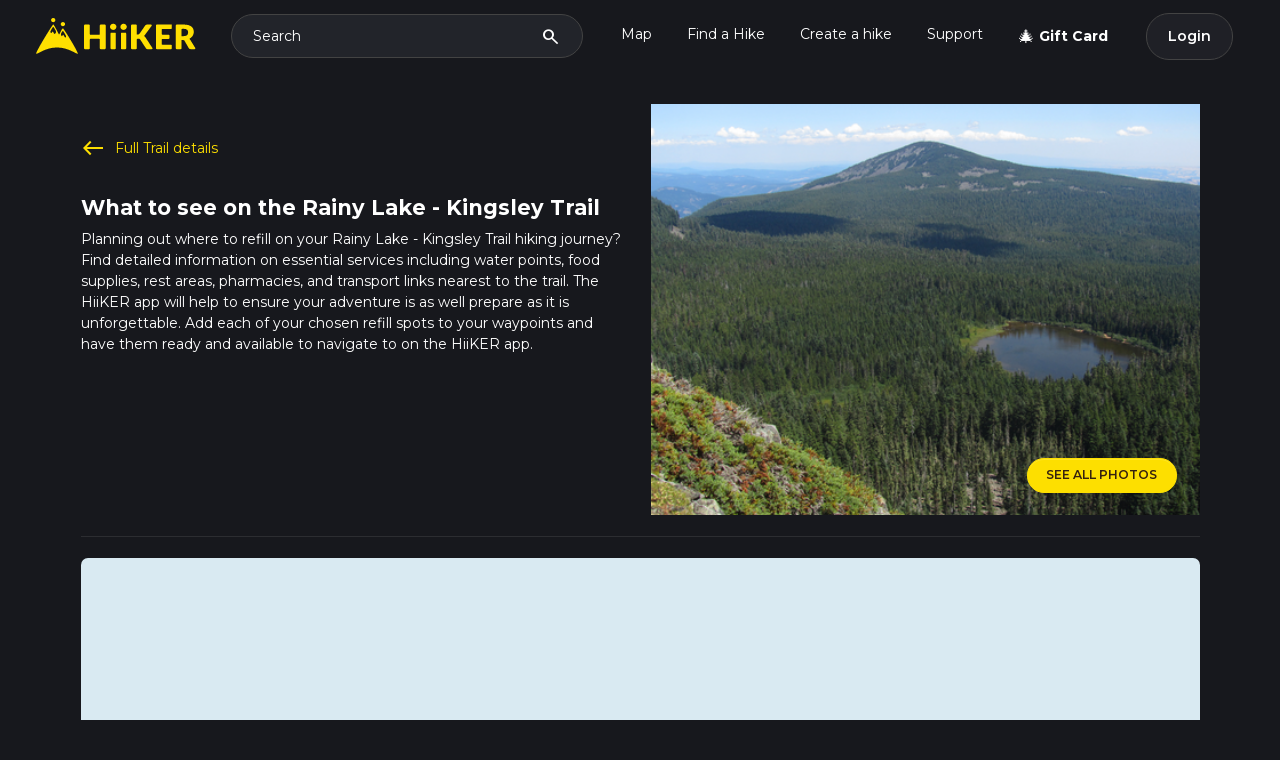

--- FILE ---
content_type: text/html; charset=utf-8
request_url: https://www.google.com/recaptcha/api2/anchor?ar=1&k=6LedPQEqAAAAADwAEbDFIdOONwyKpedA3vh3iqj4&co=aHR0cHM6Ly9oaWlrZXIuYXBwOjQ0Mw..&hl=en&v=7gg7H51Q-naNfhmCP3_R47ho&size=invisible&anchor-ms=20000&execute-ms=30000&cb=whhp0ojeophq
body_size: 48367
content:
<!DOCTYPE HTML><html dir="ltr" lang="en"><head><meta http-equiv="Content-Type" content="text/html; charset=UTF-8">
<meta http-equiv="X-UA-Compatible" content="IE=edge">
<title>reCAPTCHA</title>
<style type="text/css">
/* cyrillic-ext */
@font-face {
  font-family: 'Roboto';
  font-style: normal;
  font-weight: 400;
  font-stretch: 100%;
  src: url(//fonts.gstatic.com/s/roboto/v48/KFO7CnqEu92Fr1ME7kSn66aGLdTylUAMa3GUBHMdazTgWw.woff2) format('woff2');
  unicode-range: U+0460-052F, U+1C80-1C8A, U+20B4, U+2DE0-2DFF, U+A640-A69F, U+FE2E-FE2F;
}
/* cyrillic */
@font-face {
  font-family: 'Roboto';
  font-style: normal;
  font-weight: 400;
  font-stretch: 100%;
  src: url(//fonts.gstatic.com/s/roboto/v48/KFO7CnqEu92Fr1ME7kSn66aGLdTylUAMa3iUBHMdazTgWw.woff2) format('woff2');
  unicode-range: U+0301, U+0400-045F, U+0490-0491, U+04B0-04B1, U+2116;
}
/* greek-ext */
@font-face {
  font-family: 'Roboto';
  font-style: normal;
  font-weight: 400;
  font-stretch: 100%;
  src: url(//fonts.gstatic.com/s/roboto/v48/KFO7CnqEu92Fr1ME7kSn66aGLdTylUAMa3CUBHMdazTgWw.woff2) format('woff2');
  unicode-range: U+1F00-1FFF;
}
/* greek */
@font-face {
  font-family: 'Roboto';
  font-style: normal;
  font-weight: 400;
  font-stretch: 100%;
  src: url(//fonts.gstatic.com/s/roboto/v48/KFO7CnqEu92Fr1ME7kSn66aGLdTylUAMa3-UBHMdazTgWw.woff2) format('woff2');
  unicode-range: U+0370-0377, U+037A-037F, U+0384-038A, U+038C, U+038E-03A1, U+03A3-03FF;
}
/* math */
@font-face {
  font-family: 'Roboto';
  font-style: normal;
  font-weight: 400;
  font-stretch: 100%;
  src: url(//fonts.gstatic.com/s/roboto/v48/KFO7CnqEu92Fr1ME7kSn66aGLdTylUAMawCUBHMdazTgWw.woff2) format('woff2');
  unicode-range: U+0302-0303, U+0305, U+0307-0308, U+0310, U+0312, U+0315, U+031A, U+0326-0327, U+032C, U+032F-0330, U+0332-0333, U+0338, U+033A, U+0346, U+034D, U+0391-03A1, U+03A3-03A9, U+03B1-03C9, U+03D1, U+03D5-03D6, U+03F0-03F1, U+03F4-03F5, U+2016-2017, U+2034-2038, U+203C, U+2040, U+2043, U+2047, U+2050, U+2057, U+205F, U+2070-2071, U+2074-208E, U+2090-209C, U+20D0-20DC, U+20E1, U+20E5-20EF, U+2100-2112, U+2114-2115, U+2117-2121, U+2123-214F, U+2190, U+2192, U+2194-21AE, U+21B0-21E5, U+21F1-21F2, U+21F4-2211, U+2213-2214, U+2216-22FF, U+2308-230B, U+2310, U+2319, U+231C-2321, U+2336-237A, U+237C, U+2395, U+239B-23B7, U+23D0, U+23DC-23E1, U+2474-2475, U+25AF, U+25B3, U+25B7, U+25BD, U+25C1, U+25CA, U+25CC, U+25FB, U+266D-266F, U+27C0-27FF, U+2900-2AFF, U+2B0E-2B11, U+2B30-2B4C, U+2BFE, U+3030, U+FF5B, U+FF5D, U+1D400-1D7FF, U+1EE00-1EEFF;
}
/* symbols */
@font-face {
  font-family: 'Roboto';
  font-style: normal;
  font-weight: 400;
  font-stretch: 100%;
  src: url(//fonts.gstatic.com/s/roboto/v48/KFO7CnqEu92Fr1ME7kSn66aGLdTylUAMaxKUBHMdazTgWw.woff2) format('woff2');
  unicode-range: U+0001-000C, U+000E-001F, U+007F-009F, U+20DD-20E0, U+20E2-20E4, U+2150-218F, U+2190, U+2192, U+2194-2199, U+21AF, U+21E6-21F0, U+21F3, U+2218-2219, U+2299, U+22C4-22C6, U+2300-243F, U+2440-244A, U+2460-24FF, U+25A0-27BF, U+2800-28FF, U+2921-2922, U+2981, U+29BF, U+29EB, U+2B00-2BFF, U+4DC0-4DFF, U+FFF9-FFFB, U+10140-1018E, U+10190-1019C, U+101A0, U+101D0-101FD, U+102E0-102FB, U+10E60-10E7E, U+1D2C0-1D2D3, U+1D2E0-1D37F, U+1F000-1F0FF, U+1F100-1F1AD, U+1F1E6-1F1FF, U+1F30D-1F30F, U+1F315, U+1F31C, U+1F31E, U+1F320-1F32C, U+1F336, U+1F378, U+1F37D, U+1F382, U+1F393-1F39F, U+1F3A7-1F3A8, U+1F3AC-1F3AF, U+1F3C2, U+1F3C4-1F3C6, U+1F3CA-1F3CE, U+1F3D4-1F3E0, U+1F3ED, U+1F3F1-1F3F3, U+1F3F5-1F3F7, U+1F408, U+1F415, U+1F41F, U+1F426, U+1F43F, U+1F441-1F442, U+1F444, U+1F446-1F449, U+1F44C-1F44E, U+1F453, U+1F46A, U+1F47D, U+1F4A3, U+1F4B0, U+1F4B3, U+1F4B9, U+1F4BB, U+1F4BF, U+1F4C8-1F4CB, U+1F4D6, U+1F4DA, U+1F4DF, U+1F4E3-1F4E6, U+1F4EA-1F4ED, U+1F4F7, U+1F4F9-1F4FB, U+1F4FD-1F4FE, U+1F503, U+1F507-1F50B, U+1F50D, U+1F512-1F513, U+1F53E-1F54A, U+1F54F-1F5FA, U+1F610, U+1F650-1F67F, U+1F687, U+1F68D, U+1F691, U+1F694, U+1F698, U+1F6AD, U+1F6B2, U+1F6B9-1F6BA, U+1F6BC, U+1F6C6-1F6CF, U+1F6D3-1F6D7, U+1F6E0-1F6EA, U+1F6F0-1F6F3, U+1F6F7-1F6FC, U+1F700-1F7FF, U+1F800-1F80B, U+1F810-1F847, U+1F850-1F859, U+1F860-1F887, U+1F890-1F8AD, U+1F8B0-1F8BB, U+1F8C0-1F8C1, U+1F900-1F90B, U+1F93B, U+1F946, U+1F984, U+1F996, U+1F9E9, U+1FA00-1FA6F, U+1FA70-1FA7C, U+1FA80-1FA89, U+1FA8F-1FAC6, U+1FACE-1FADC, U+1FADF-1FAE9, U+1FAF0-1FAF8, U+1FB00-1FBFF;
}
/* vietnamese */
@font-face {
  font-family: 'Roboto';
  font-style: normal;
  font-weight: 400;
  font-stretch: 100%;
  src: url(//fonts.gstatic.com/s/roboto/v48/KFO7CnqEu92Fr1ME7kSn66aGLdTylUAMa3OUBHMdazTgWw.woff2) format('woff2');
  unicode-range: U+0102-0103, U+0110-0111, U+0128-0129, U+0168-0169, U+01A0-01A1, U+01AF-01B0, U+0300-0301, U+0303-0304, U+0308-0309, U+0323, U+0329, U+1EA0-1EF9, U+20AB;
}
/* latin-ext */
@font-face {
  font-family: 'Roboto';
  font-style: normal;
  font-weight: 400;
  font-stretch: 100%;
  src: url(//fonts.gstatic.com/s/roboto/v48/KFO7CnqEu92Fr1ME7kSn66aGLdTylUAMa3KUBHMdazTgWw.woff2) format('woff2');
  unicode-range: U+0100-02BA, U+02BD-02C5, U+02C7-02CC, U+02CE-02D7, U+02DD-02FF, U+0304, U+0308, U+0329, U+1D00-1DBF, U+1E00-1E9F, U+1EF2-1EFF, U+2020, U+20A0-20AB, U+20AD-20C0, U+2113, U+2C60-2C7F, U+A720-A7FF;
}
/* latin */
@font-face {
  font-family: 'Roboto';
  font-style: normal;
  font-weight: 400;
  font-stretch: 100%;
  src: url(//fonts.gstatic.com/s/roboto/v48/KFO7CnqEu92Fr1ME7kSn66aGLdTylUAMa3yUBHMdazQ.woff2) format('woff2');
  unicode-range: U+0000-00FF, U+0131, U+0152-0153, U+02BB-02BC, U+02C6, U+02DA, U+02DC, U+0304, U+0308, U+0329, U+2000-206F, U+20AC, U+2122, U+2191, U+2193, U+2212, U+2215, U+FEFF, U+FFFD;
}
/* cyrillic-ext */
@font-face {
  font-family: 'Roboto';
  font-style: normal;
  font-weight: 500;
  font-stretch: 100%;
  src: url(//fonts.gstatic.com/s/roboto/v48/KFO7CnqEu92Fr1ME7kSn66aGLdTylUAMa3GUBHMdazTgWw.woff2) format('woff2');
  unicode-range: U+0460-052F, U+1C80-1C8A, U+20B4, U+2DE0-2DFF, U+A640-A69F, U+FE2E-FE2F;
}
/* cyrillic */
@font-face {
  font-family: 'Roboto';
  font-style: normal;
  font-weight: 500;
  font-stretch: 100%;
  src: url(//fonts.gstatic.com/s/roboto/v48/KFO7CnqEu92Fr1ME7kSn66aGLdTylUAMa3iUBHMdazTgWw.woff2) format('woff2');
  unicode-range: U+0301, U+0400-045F, U+0490-0491, U+04B0-04B1, U+2116;
}
/* greek-ext */
@font-face {
  font-family: 'Roboto';
  font-style: normal;
  font-weight: 500;
  font-stretch: 100%;
  src: url(//fonts.gstatic.com/s/roboto/v48/KFO7CnqEu92Fr1ME7kSn66aGLdTylUAMa3CUBHMdazTgWw.woff2) format('woff2');
  unicode-range: U+1F00-1FFF;
}
/* greek */
@font-face {
  font-family: 'Roboto';
  font-style: normal;
  font-weight: 500;
  font-stretch: 100%;
  src: url(//fonts.gstatic.com/s/roboto/v48/KFO7CnqEu92Fr1ME7kSn66aGLdTylUAMa3-UBHMdazTgWw.woff2) format('woff2');
  unicode-range: U+0370-0377, U+037A-037F, U+0384-038A, U+038C, U+038E-03A1, U+03A3-03FF;
}
/* math */
@font-face {
  font-family: 'Roboto';
  font-style: normal;
  font-weight: 500;
  font-stretch: 100%;
  src: url(//fonts.gstatic.com/s/roboto/v48/KFO7CnqEu92Fr1ME7kSn66aGLdTylUAMawCUBHMdazTgWw.woff2) format('woff2');
  unicode-range: U+0302-0303, U+0305, U+0307-0308, U+0310, U+0312, U+0315, U+031A, U+0326-0327, U+032C, U+032F-0330, U+0332-0333, U+0338, U+033A, U+0346, U+034D, U+0391-03A1, U+03A3-03A9, U+03B1-03C9, U+03D1, U+03D5-03D6, U+03F0-03F1, U+03F4-03F5, U+2016-2017, U+2034-2038, U+203C, U+2040, U+2043, U+2047, U+2050, U+2057, U+205F, U+2070-2071, U+2074-208E, U+2090-209C, U+20D0-20DC, U+20E1, U+20E5-20EF, U+2100-2112, U+2114-2115, U+2117-2121, U+2123-214F, U+2190, U+2192, U+2194-21AE, U+21B0-21E5, U+21F1-21F2, U+21F4-2211, U+2213-2214, U+2216-22FF, U+2308-230B, U+2310, U+2319, U+231C-2321, U+2336-237A, U+237C, U+2395, U+239B-23B7, U+23D0, U+23DC-23E1, U+2474-2475, U+25AF, U+25B3, U+25B7, U+25BD, U+25C1, U+25CA, U+25CC, U+25FB, U+266D-266F, U+27C0-27FF, U+2900-2AFF, U+2B0E-2B11, U+2B30-2B4C, U+2BFE, U+3030, U+FF5B, U+FF5D, U+1D400-1D7FF, U+1EE00-1EEFF;
}
/* symbols */
@font-face {
  font-family: 'Roboto';
  font-style: normal;
  font-weight: 500;
  font-stretch: 100%;
  src: url(//fonts.gstatic.com/s/roboto/v48/KFO7CnqEu92Fr1ME7kSn66aGLdTylUAMaxKUBHMdazTgWw.woff2) format('woff2');
  unicode-range: U+0001-000C, U+000E-001F, U+007F-009F, U+20DD-20E0, U+20E2-20E4, U+2150-218F, U+2190, U+2192, U+2194-2199, U+21AF, U+21E6-21F0, U+21F3, U+2218-2219, U+2299, U+22C4-22C6, U+2300-243F, U+2440-244A, U+2460-24FF, U+25A0-27BF, U+2800-28FF, U+2921-2922, U+2981, U+29BF, U+29EB, U+2B00-2BFF, U+4DC0-4DFF, U+FFF9-FFFB, U+10140-1018E, U+10190-1019C, U+101A0, U+101D0-101FD, U+102E0-102FB, U+10E60-10E7E, U+1D2C0-1D2D3, U+1D2E0-1D37F, U+1F000-1F0FF, U+1F100-1F1AD, U+1F1E6-1F1FF, U+1F30D-1F30F, U+1F315, U+1F31C, U+1F31E, U+1F320-1F32C, U+1F336, U+1F378, U+1F37D, U+1F382, U+1F393-1F39F, U+1F3A7-1F3A8, U+1F3AC-1F3AF, U+1F3C2, U+1F3C4-1F3C6, U+1F3CA-1F3CE, U+1F3D4-1F3E0, U+1F3ED, U+1F3F1-1F3F3, U+1F3F5-1F3F7, U+1F408, U+1F415, U+1F41F, U+1F426, U+1F43F, U+1F441-1F442, U+1F444, U+1F446-1F449, U+1F44C-1F44E, U+1F453, U+1F46A, U+1F47D, U+1F4A3, U+1F4B0, U+1F4B3, U+1F4B9, U+1F4BB, U+1F4BF, U+1F4C8-1F4CB, U+1F4D6, U+1F4DA, U+1F4DF, U+1F4E3-1F4E6, U+1F4EA-1F4ED, U+1F4F7, U+1F4F9-1F4FB, U+1F4FD-1F4FE, U+1F503, U+1F507-1F50B, U+1F50D, U+1F512-1F513, U+1F53E-1F54A, U+1F54F-1F5FA, U+1F610, U+1F650-1F67F, U+1F687, U+1F68D, U+1F691, U+1F694, U+1F698, U+1F6AD, U+1F6B2, U+1F6B9-1F6BA, U+1F6BC, U+1F6C6-1F6CF, U+1F6D3-1F6D7, U+1F6E0-1F6EA, U+1F6F0-1F6F3, U+1F6F7-1F6FC, U+1F700-1F7FF, U+1F800-1F80B, U+1F810-1F847, U+1F850-1F859, U+1F860-1F887, U+1F890-1F8AD, U+1F8B0-1F8BB, U+1F8C0-1F8C1, U+1F900-1F90B, U+1F93B, U+1F946, U+1F984, U+1F996, U+1F9E9, U+1FA00-1FA6F, U+1FA70-1FA7C, U+1FA80-1FA89, U+1FA8F-1FAC6, U+1FACE-1FADC, U+1FADF-1FAE9, U+1FAF0-1FAF8, U+1FB00-1FBFF;
}
/* vietnamese */
@font-face {
  font-family: 'Roboto';
  font-style: normal;
  font-weight: 500;
  font-stretch: 100%;
  src: url(//fonts.gstatic.com/s/roboto/v48/KFO7CnqEu92Fr1ME7kSn66aGLdTylUAMa3OUBHMdazTgWw.woff2) format('woff2');
  unicode-range: U+0102-0103, U+0110-0111, U+0128-0129, U+0168-0169, U+01A0-01A1, U+01AF-01B0, U+0300-0301, U+0303-0304, U+0308-0309, U+0323, U+0329, U+1EA0-1EF9, U+20AB;
}
/* latin-ext */
@font-face {
  font-family: 'Roboto';
  font-style: normal;
  font-weight: 500;
  font-stretch: 100%;
  src: url(//fonts.gstatic.com/s/roboto/v48/KFO7CnqEu92Fr1ME7kSn66aGLdTylUAMa3KUBHMdazTgWw.woff2) format('woff2');
  unicode-range: U+0100-02BA, U+02BD-02C5, U+02C7-02CC, U+02CE-02D7, U+02DD-02FF, U+0304, U+0308, U+0329, U+1D00-1DBF, U+1E00-1E9F, U+1EF2-1EFF, U+2020, U+20A0-20AB, U+20AD-20C0, U+2113, U+2C60-2C7F, U+A720-A7FF;
}
/* latin */
@font-face {
  font-family: 'Roboto';
  font-style: normal;
  font-weight: 500;
  font-stretch: 100%;
  src: url(//fonts.gstatic.com/s/roboto/v48/KFO7CnqEu92Fr1ME7kSn66aGLdTylUAMa3yUBHMdazQ.woff2) format('woff2');
  unicode-range: U+0000-00FF, U+0131, U+0152-0153, U+02BB-02BC, U+02C6, U+02DA, U+02DC, U+0304, U+0308, U+0329, U+2000-206F, U+20AC, U+2122, U+2191, U+2193, U+2212, U+2215, U+FEFF, U+FFFD;
}
/* cyrillic-ext */
@font-face {
  font-family: 'Roboto';
  font-style: normal;
  font-weight: 900;
  font-stretch: 100%;
  src: url(//fonts.gstatic.com/s/roboto/v48/KFO7CnqEu92Fr1ME7kSn66aGLdTylUAMa3GUBHMdazTgWw.woff2) format('woff2');
  unicode-range: U+0460-052F, U+1C80-1C8A, U+20B4, U+2DE0-2DFF, U+A640-A69F, U+FE2E-FE2F;
}
/* cyrillic */
@font-face {
  font-family: 'Roboto';
  font-style: normal;
  font-weight: 900;
  font-stretch: 100%;
  src: url(//fonts.gstatic.com/s/roboto/v48/KFO7CnqEu92Fr1ME7kSn66aGLdTylUAMa3iUBHMdazTgWw.woff2) format('woff2');
  unicode-range: U+0301, U+0400-045F, U+0490-0491, U+04B0-04B1, U+2116;
}
/* greek-ext */
@font-face {
  font-family: 'Roboto';
  font-style: normal;
  font-weight: 900;
  font-stretch: 100%;
  src: url(//fonts.gstatic.com/s/roboto/v48/KFO7CnqEu92Fr1ME7kSn66aGLdTylUAMa3CUBHMdazTgWw.woff2) format('woff2');
  unicode-range: U+1F00-1FFF;
}
/* greek */
@font-face {
  font-family: 'Roboto';
  font-style: normal;
  font-weight: 900;
  font-stretch: 100%;
  src: url(//fonts.gstatic.com/s/roboto/v48/KFO7CnqEu92Fr1ME7kSn66aGLdTylUAMa3-UBHMdazTgWw.woff2) format('woff2');
  unicode-range: U+0370-0377, U+037A-037F, U+0384-038A, U+038C, U+038E-03A1, U+03A3-03FF;
}
/* math */
@font-face {
  font-family: 'Roboto';
  font-style: normal;
  font-weight: 900;
  font-stretch: 100%;
  src: url(//fonts.gstatic.com/s/roboto/v48/KFO7CnqEu92Fr1ME7kSn66aGLdTylUAMawCUBHMdazTgWw.woff2) format('woff2');
  unicode-range: U+0302-0303, U+0305, U+0307-0308, U+0310, U+0312, U+0315, U+031A, U+0326-0327, U+032C, U+032F-0330, U+0332-0333, U+0338, U+033A, U+0346, U+034D, U+0391-03A1, U+03A3-03A9, U+03B1-03C9, U+03D1, U+03D5-03D6, U+03F0-03F1, U+03F4-03F5, U+2016-2017, U+2034-2038, U+203C, U+2040, U+2043, U+2047, U+2050, U+2057, U+205F, U+2070-2071, U+2074-208E, U+2090-209C, U+20D0-20DC, U+20E1, U+20E5-20EF, U+2100-2112, U+2114-2115, U+2117-2121, U+2123-214F, U+2190, U+2192, U+2194-21AE, U+21B0-21E5, U+21F1-21F2, U+21F4-2211, U+2213-2214, U+2216-22FF, U+2308-230B, U+2310, U+2319, U+231C-2321, U+2336-237A, U+237C, U+2395, U+239B-23B7, U+23D0, U+23DC-23E1, U+2474-2475, U+25AF, U+25B3, U+25B7, U+25BD, U+25C1, U+25CA, U+25CC, U+25FB, U+266D-266F, U+27C0-27FF, U+2900-2AFF, U+2B0E-2B11, U+2B30-2B4C, U+2BFE, U+3030, U+FF5B, U+FF5D, U+1D400-1D7FF, U+1EE00-1EEFF;
}
/* symbols */
@font-face {
  font-family: 'Roboto';
  font-style: normal;
  font-weight: 900;
  font-stretch: 100%;
  src: url(//fonts.gstatic.com/s/roboto/v48/KFO7CnqEu92Fr1ME7kSn66aGLdTylUAMaxKUBHMdazTgWw.woff2) format('woff2');
  unicode-range: U+0001-000C, U+000E-001F, U+007F-009F, U+20DD-20E0, U+20E2-20E4, U+2150-218F, U+2190, U+2192, U+2194-2199, U+21AF, U+21E6-21F0, U+21F3, U+2218-2219, U+2299, U+22C4-22C6, U+2300-243F, U+2440-244A, U+2460-24FF, U+25A0-27BF, U+2800-28FF, U+2921-2922, U+2981, U+29BF, U+29EB, U+2B00-2BFF, U+4DC0-4DFF, U+FFF9-FFFB, U+10140-1018E, U+10190-1019C, U+101A0, U+101D0-101FD, U+102E0-102FB, U+10E60-10E7E, U+1D2C0-1D2D3, U+1D2E0-1D37F, U+1F000-1F0FF, U+1F100-1F1AD, U+1F1E6-1F1FF, U+1F30D-1F30F, U+1F315, U+1F31C, U+1F31E, U+1F320-1F32C, U+1F336, U+1F378, U+1F37D, U+1F382, U+1F393-1F39F, U+1F3A7-1F3A8, U+1F3AC-1F3AF, U+1F3C2, U+1F3C4-1F3C6, U+1F3CA-1F3CE, U+1F3D4-1F3E0, U+1F3ED, U+1F3F1-1F3F3, U+1F3F5-1F3F7, U+1F408, U+1F415, U+1F41F, U+1F426, U+1F43F, U+1F441-1F442, U+1F444, U+1F446-1F449, U+1F44C-1F44E, U+1F453, U+1F46A, U+1F47D, U+1F4A3, U+1F4B0, U+1F4B3, U+1F4B9, U+1F4BB, U+1F4BF, U+1F4C8-1F4CB, U+1F4D6, U+1F4DA, U+1F4DF, U+1F4E3-1F4E6, U+1F4EA-1F4ED, U+1F4F7, U+1F4F9-1F4FB, U+1F4FD-1F4FE, U+1F503, U+1F507-1F50B, U+1F50D, U+1F512-1F513, U+1F53E-1F54A, U+1F54F-1F5FA, U+1F610, U+1F650-1F67F, U+1F687, U+1F68D, U+1F691, U+1F694, U+1F698, U+1F6AD, U+1F6B2, U+1F6B9-1F6BA, U+1F6BC, U+1F6C6-1F6CF, U+1F6D3-1F6D7, U+1F6E0-1F6EA, U+1F6F0-1F6F3, U+1F6F7-1F6FC, U+1F700-1F7FF, U+1F800-1F80B, U+1F810-1F847, U+1F850-1F859, U+1F860-1F887, U+1F890-1F8AD, U+1F8B0-1F8BB, U+1F8C0-1F8C1, U+1F900-1F90B, U+1F93B, U+1F946, U+1F984, U+1F996, U+1F9E9, U+1FA00-1FA6F, U+1FA70-1FA7C, U+1FA80-1FA89, U+1FA8F-1FAC6, U+1FACE-1FADC, U+1FADF-1FAE9, U+1FAF0-1FAF8, U+1FB00-1FBFF;
}
/* vietnamese */
@font-face {
  font-family: 'Roboto';
  font-style: normal;
  font-weight: 900;
  font-stretch: 100%;
  src: url(//fonts.gstatic.com/s/roboto/v48/KFO7CnqEu92Fr1ME7kSn66aGLdTylUAMa3OUBHMdazTgWw.woff2) format('woff2');
  unicode-range: U+0102-0103, U+0110-0111, U+0128-0129, U+0168-0169, U+01A0-01A1, U+01AF-01B0, U+0300-0301, U+0303-0304, U+0308-0309, U+0323, U+0329, U+1EA0-1EF9, U+20AB;
}
/* latin-ext */
@font-face {
  font-family: 'Roboto';
  font-style: normal;
  font-weight: 900;
  font-stretch: 100%;
  src: url(//fonts.gstatic.com/s/roboto/v48/KFO7CnqEu92Fr1ME7kSn66aGLdTylUAMa3KUBHMdazTgWw.woff2) format('woff2');
  unicode-range: U+0100-02BA, U+02BD-02C5, U+02C7-02CC, U+02CE-02D7, U+02DD-02FF, U+0304, U+0308, U+0329, U+1D00-1DBF, U+1E00-1E9F, U+1EF2-1EFF, U+2020, U+20A0-20AB, U+20AD-20C0, U+2113, U+2C60-2C7F, U+A720-A7FF;
}
/* latin */
@font-face {
  font-family: 'Roboto';
  font-style: normal;
  font-weight: 900;
  font-stretch: 100%;
  src: url(//fonts.gstatic.com/s/roboto/v48/KFO7CnqEu92Fr1ME7kSn66aGLdTylUAMa3yUBHMdazQ.woff2) format('woff2');
  unicode-range: U+0000-00FF, U+0131, U+0152-0153, U+02BB-02BC, U+02C6, U+02DA, U+02DC, U+0304, U+0308, U+0329, U+2000-206F, U+20AC, U+2122, U+2191, U+2193, U+2212, U+2215, U+FEFF, U+FFFD;
}

</style>
<link rel="stylesheet" type="text/css" href="https://www.gstatic.com/recaptcha/releases/7gg7H51Q-naNfhmCP3_R47ho/styles__ltr.css">
<script nonce="RdYefzc9CGVeLG9LDOzDlw" type="text/javascript">window['__recaptcha_api'] = 'https://www.google.com/recaptcha/api2/';</script>
<script type="text/javascript" src="https://www.gstatic.com/recaptcha/releases/7gg7H51Q-naNfhmCP3_R47ho/recaptcha__en.js" nonce="RdYefzc9CGVeLG9LDOzDlw">
      
    </script></head>
<body><div id="rc-anchor-alert" class="rc-anchor-alert"></div>
<input type="hidden" id="recaptcha-token" value="[base64]">
<script type="text/javascript" nonce="RdYefzc9CGVeLG9LDOzDlw">
      recaptcha.anchor.Main.init("[\x22ainput\x22,[\x22bgdata\x22,\x22\x22,\[base64]/[base64]/bmV3IFpbdF0obVswXSk6Sz09Mj9uZXcgWlt0XShtWzBdLG1bMV0pOks9PTM/bmV3IFpbdF0obVswXSxtWzFdLG1bMl0pOks9PTQ/[base64]/[base64]/[base64]/[base64]/[base64]/[base64]/[base64]/[base64]/[base64]/[base64]/[base64]/[base64]/[base64]/[base64]\\u003d\\u003d\x22,\[base64]\\u003d\x22,\x22w5/Dv8KRV1nCosKqw7XDrATChXrDlyLCjTcRwq3Cq8Kaw7/DrTcaB31PwpxMdsKTwrYuwqPDpz7DqR3DvV5NRDrCtsKRw4rDocOhWy7DhHLCkWvDuSDCo8KiXsKsL8OJwpZCAcK4w5BwQsKjwrY/UMO5w5JgWV5lfGvCjMOhHTvCoDnDp2TDiB3DsEFvN8KEVxoNw43Dh8KEw5FuwopSDsOyUhnDpy7CpcKAw6hjT03DjMOOwr0/csORwrjDqMKmYMOvwpvCgQYLwoTDlUlZGMOqwpnCpMOuIcKbH8O5w5YOc8KDw4BTW8OywqPDhQTCn8KeJWHCvsKpUMOGC8OHw57Dm8OJcizDnMOPwoDCp8O+SMKiwqXDqcOCw4l5wp0XExslw5VYRlAKQi/Dum/DnMO4FcKNYsOWw6gFGsOpKcKAw5oGwoDCksKmw7nDpzbDt8OoXMKQfD91XQHDscO0DsOUw63Dm8KgwpZ4w5DDkw40OVzChSYnb0QAGn0Bw74HOcOlwplOJBzCgB7DlcOdwp1wwoZyNsKwJVHDozIsbsK+Wh1Gw5rCocOed8KaYFFEw7t6Mm/[base64]/CrsKBw4rDsR4rdHcTw7FzwqzDmMKTwrEVGMOmwp7Dng9WwrrCi1XDjQHDjcKrw7UVwqgpUnpowqZZCsKPwpIUYWXCoCvCjHR2w4B7wpdrGUrDpxDDncKpwoBoJsOKwq/[base64]/woDCmUR6wppNw552RSXClsO4AsODwrPCkFAiVityHyTDisOOw7jDgsKgw7RaWsOVcWF/[base64]/DqsKLw7PDhcOxwpPClMKkwo1Cwrd8w5PDvmIBw7rDrnolw5DDr8K8wqQ+w4/[base64]/w4xCXsK5KWHCusOlw6kOfcKGw7bCgRDCiF0ywqYJw7N6cMKNT8KJOVXDqlB6V8KUwpnDjsKUw5zDkMKGw5XDq3vCsyLCosOhwq3Cg8KrwqHCgiXDg8KkSMKyVnrCisO/wpfDmMKaw6nCjcOIw64SKcKUw6pcdwV1wqIRwr9eDcKGwr3CqnLCjsOkwpXCl8O2TwIUwrc4w6LCqsKhwr5pH8OkHUbDtsO+wr3CpMOYwp/CpyHDlzjCp8KDw5fDjMKVw5gCwoloY8OhwoU0w5Fwb8Oqwq0gb8Klw4tLQMOEwrIkw4g2w5LCiEDDq07Do1rCt8Oga8KJw4tUwpDDhcO6DMKfNTAQE8OpXxNHLcOlPcOMbcO8KsOswobDqGvDq8K5w5rCnjfDtSRSfGfCiChLwq1rw7cgwpzCjxnDixHDlcK/[base64]/QV3Ch8KSY8O1UWzCviPCpsK+D8O4wqvDqBQqRjcgwrTDqcKIw7DCucOwwonCl8KQcQVfw4DDnFLDpsODwpcLZFLCrcOtTgtYwprDl8KRw70Jw47ChQgtw74swqdGeHXDsio6wrbDhMO7AcKMw55iESlWEDDDncK4QXbCgsO/[base64]/DmV7CiHfDn8Orwr5wwpXCk8Ktc8KnwogmZcOcw6fDox47A8O/wp0tw7cKwqTDs8K6wrg6FcKhDcKHwrHCihbCiFDCiFhiHng5I3zCssKqMsOMAExAPGLDoA1ZUxMxw6tkIV/[base64]/DqsKswojCvUwHw73DpcOfXEnCtsO7ETXDs8O1az3Dt3kswqLDtgrDnHRww49Ff8KpCWN/wpzDlcKkw6bDjcK8w6HDhWFgMcKvwpXCncOEKVZUw4DDqXxjw6fDhW1ow7/DhsOGKD/DhFfCpsK8DWQow6TCncOuw74twrHCusO6w7VowrDCusKcLl93Xxl2CsK1w7XDtUcew6IDMwXDscO9RsKsC8OlfSNnwpXDsT5dwr/Ciy3CsMONwrcbP8O4woBoOMOlNMKhwpwsw5DDtsOWBjXCgsOcw4DDucKMw6vCmsKYZ2BGw7oFC37DisKmwpHCnsOBw7DCpcONwo/[base64]/FsO6McOkF8K9w7/[base64]/DpX/Dr8KJwovCpTnDjRPCrsORNcKRPsKCwp/CssOnPcK1UsOjw4bCkQfDmkbCuXMqw43Cn8OACARHwo7CkQdvw48fw7NLwqd3UmpqwqdQw5hUUydAS2LDqlHDr8OUWxJtwp0lTFfCvG8ja8KlBcOLwq7CpyvCp8Kxwq/CgsOYIsOZQxPCsAJNw5HDmGPDl8Oew48XwrjDp8KTDR/CtT4pwpPDpSBgbU7Dt8Okwptdw4zDoAdmAMKXw7wswpPDqMK4w4PDn34Iw6/Cj8K7wqFpwpxiGMOCw5/CrsKiJsOXUMOvwpDCu8K3wq5qw4LCi8Oaw6FYe8Osb8KlKsOFw7LCsEDCgsOKJSHDkHHCv1MNw5zDjMKkEMOawrIzwp4RO1kPwpsiCsKEw4gYO2wZwowgwr/DvXvCkMKNDWkcw5zCjBlmPsOewpDDtcOBwprDoFrDscKDZBVCwpHDuT5leMOSwqdDwofCn8ORw7pKw6VEwrHCjRNhQjvDisOsLS5kw4TCu8KWDz9mwqzCkDPCkkQuARXCiV4XFTHCj0/CqDcJHEfDlMOAw5XCnzLCgEoOCcOawow7W8OCwqMEw6XCssOmEh5bwqLCjUHCpCrDki7Cvw4rU8OxC8OOw7EKwp3DgxxUwqLCqMKSw77ClzbCrC4XPAjCtsOjw7shZl8TKMODw4HCuSPDhjAGYljDjcKuw6TCpsOpZcODw6/Cmgksw5l8YXEHc2PCisOOX8KdwqR0wrXCjQXDtSfDqgJ8fsKZS1EBb3pnacOACcOCw7/CiB3CqMKww5NfwrDDlAXDkMO1ZcKSGsOeLS9xfHlYw44VViHCmcKpSns0w4XDo3oee8Oye3zDtDnDglIFeMODPhDDnMOkw5zCsncKwofDjSJiDsOAKkcGQVzCrsOwwrNLZ27CiMO3wrTCvsO8w5MjwrDDjcOpw6TDk0XDrMK7w63DnyjDncK+w7/DsMKDL1fDoMOqN8Obwo8oTcKjAcOFIcKdP0gowp48UMKvLW3DglvCm33CicOjSR3Cm33CuMOEworDnnnCqMODwow9HVsMwq5Rw6UWwp3ClcKFX8KyKcKbAk3Ct8KsSsOhTQsRwrPDlcKVwp7DjcK4w77DrsKtw6JKwo/CrMOLS8KzasO+w4xvwqI5wpEuEEDDkMOxQsONw7oWw49swr55DRJaw4xuw5t4A8OfGgYcwpDDr8Ksw4LCu8K3MBnDpADCtwPDo3LDoMOXGsOaLRfCi8OOBcKMwqthAwXDhXfDjiLCgC4zwq/CijczwqnCh8OZwrRGwo50LEHDjMKXwp0uOk4YbcKEwpXDi8OECMOmG8KLwrIVGsO1wpTDksKGAhx3w6LCiitSLiBuwrvDgsODOMK9Xy/[base64]/wrHCpT12w4XDrW7CkTPCs8OAw6HDrcOBwq8Jw7M/[base64]/dw7DogzCgMOFw4Ibw7/DpsKMwqjCt1jCpsOWwp7DicOuwrYwKx3CtnHCtl0OS0LCv0kCw6Vhw7jChCTDjlzCnsKxwonChD0kwovCp8OuwpU/[base64]/w4/DiQljFMKAeMKcwptJw44hQcO7EjM6A2rCknDDpcOUw73Dh1haw4zClEXDnsKGIlrCjMOcBMO/w5YUOVnDukgXahLDl8OTa8OLwos5wrp6FgRyw7zClsKbOMKjwoV/[base64]/Cug0PWTLDgMOIw7RpOsOAwq7DnHTDkcOZUDzDtVZjwoHCsMKnwoMJwpwGF8K9IXhPfMKnwokpXMOnZMO9wozCocOIw63DnjdTHsKpRcK+GjfCj2dDwqkvwosJbsORwqXCji7DtXh4acKTVMK/[base64]/DncO9ZsOcdiLCjHLDucKxUSgwWB7DhcKDXkzCncOGwpTCjSfClSDDpcKEwphgMD8mBMOnNVd+w7cVw7lhdsOWw7xceFPDscO4w5PDm8KyesO3wodqGjjCiVLDmcKIWcOvw5rDv8KOwqfCtMOOwo/CsXBJwrgadEfCuhhcVEjDlCbCksKsw5/CqUM2wrZ8w7Ncwpk1a8KxR8ONMzLDlcOmwrZ9VBt6OcKeIBw8HMK1wopaQcOIC8OjKMKmegvDrWBSFcOIw6JXw5jCicKRw6/DvMOQRH4Gw7ViBcOWwpPDjcK9F8KOK8KOw7FFw4ZUwoLDvVPCjMK1FjwDeH/CuFzCnHF9M358UFzDggjDp2PDksOfazkLbMKBwrLDpUzDjRXDicK4wovClsKfwrxKw4t2J3jDmHvCpzLDmTXDgiHCr8OpO8KwccK2w5/DpkkQU2LChcOTwrt8w4NwfiXCkz89JCpewplBCh5Hw4wnw6LDicOOwrhdeMKpwoBNEh5CdlLCrsKzOMOVQsK9XSVwwql1MMKfYmRZwoA0wpMCw7TDjcOxwrENbAnDg8K0w6rDhF5FTmoBZ8KxO3TDm8K/woFbT8K+eEEnSsO7U8KfwrI+GGo0VcOUYlPDvALCpcKPw4PCjMOKS8Ojwp4Vw7rDgMKKBgPCrsKoacOJfWVaecOQVVzCqRBDw4TDhX/[base64]/ChcOjOCA5VMKIR23CmcOVacO/[base64]/[base64]/csO0SMOBGC3Du8KAw5ohw5p1HF17R8Kfwq4lw5wowqkwdsKowrQzwr5aF8OZDcOnw68ywpXChFbCl8K+w73Dq8OcEjsZWcOAbDvCkcKOwq5ywpvClcK0SsOlwqDCrsOQwq88GcKqw7IbGmDDuW8uRMKRw7HDpMOTw7k/dm/DggrCjcObclDDhBNUb8KjGU3DhMO3asOaIMOVwql5McOsw7zCg8ORwpjCs3ZALw/DngsIwq03w74YTMKUwqzCtcO4w7QDw6LCgws7w5zCq8O8wrzDp1YrwopPwpd2GsKiw6zCiSDCim7ClsOAW8Knw7PDjMK9FMOdwrDChsK+wrVgw6VDdlTDqMKlOnx+wqjCv8OywprDjMKCwrRUwonDscO6wrtNw4vCscOpwqXCm8OUdAsrdy/[base64]/DtXdIE8OQw7EBbzc6fkXDmnzDscKVw48dMsKbw4cZZMOnw5DDvMKEWsKiwr1nwpxWwpTCgkHDmzPDrcKpB8O4c8O2wrjDuWEDX38Lw5bCm8OkcsKOwpwGKcKnWDvCmMK9w4/CuR/Cu8O2w6jCnsOVDsO8KToVS8KVGQUtwqlWw7vDmzpPwpJiw6kYZg/Dr8Krw5hCTMKIwp7CkD1VbcOTw63Dhz3CqSshwpEhwrcRAMKnYGc/[base64]/Dr8OkASTDkTcFwpvCrMKZbcKEwp1Pw4LDo8OZfRZAd8Onw4fCnsOmTQ4QUMOKwox6w6PDjnfChMOUw7ddSsKPVsO+H8KVwrnCvMO9fnZew5Vvw5cAwobCllvCnMKeCcOww6XDkD9fwq9hw59iwpBcwozCvl3DvFHCn155w5nCicOawq/DrFbCm8Obw7rDllDCiz/CjCfDjMOdVkjDgwfDv8OuwonCgMKfMMKoTcKqDsOaBsO5w4rCgsOewq/Cv2gYBCsod2hNVMKEMMOdw6zCqcOfwplewqfCt0xqI8KIEXFBfsOCDRUMw5VuwrQhbsOPX8ObDcOEbMKBN8O9w7MNQCzCrsOQw5UJWcKHwrVxw53Cr3fClsO/w6zCtcO2wozDu8K2wqUewox4JsO7w50SLhXDkcOBKMOXw7ojwpDCkXHDlsKDw7PDvgTCj8KGfRkmw7TDoRAQbDBTZRl3cSsEw7rDqnNOLcK5bMKIDQA5ZMKnw73Dh3lNd3DDkDpKXlseJ2bDhFrDkRPClC7CtcKmQcOkQ8KxO8KJFsOeaWw9HRtJeMKbMl4+w6/[base64]/wocPwpsAw4g+fxrCiUsvwpjCrcKJS8KfHU3ClsKMwqI7w5zDsi19wp1TECzCnVjCsDlGwoEzwr5cw6RBclbDisKhw4seYhF+fWQZfHY1bMOXRz0kw6V+w43Ct8OLwrZqM1d8w4ZEKTBvw4jCucOKAFTDkGZ7E8K6T1teRMOow7HDr8OZwrwtKsKASWY/FMKufMOCwqAeDcKCRRXCu8KCwrbDosK4IMO6cx3CmMKgw5PCuGbDjMK+w5Uiw5xVwoLDmsONw5QWLRQJQ8KHw4h/w67CkAV7wqM5a8OSw7wDwq4BC8OWS8Kwwo3DpcK+TMKrwqkpw57DhcK8MDUXNcKrDBHCjcK2wqFbw45twrlGwqnDrMOfWMKKw6bClcKawp8bME/[base64]/Cjk0iD8KTNcK9eMO7XMO5ZsOVZEfCp8KWJ8KowoLDmsKeOsKFw4FAPijCs13DhwvCksOkw5EKcEfCtGrCm1RNw49DwqhXwrRvbm54wo8fDcKPw69hwqJQH3/Cl8Kfw7fDgcOWw79ARwfChQttAcKzYcOvw5gCw7DCiMOhLMOTw6/DhmLCuzHCgUvCpmbDmMKTTlvDgBBPEGfCn8O1woLDu8K1w6XCsMKZwpvDkj9kfyxjwqDDnTAzYlofElsSQMO0wrPCjRMgwrfDgi51w4oEF8K5MsKowrDCp8KiBQ/Dj8OmUnkWw4zCisOCGwtGw4dYdMKpwrHDkcO3w6AFw4h1w5zCucKmG8OteG0WNcOPwrEKwqzCrsK1T8OLwqHDim3DgMKOYcKtZ8KBw7dJw7vDhWh6w4jDm8OPw6vDiVPChsKjbMOwIm1JGxkQeBNPw6BaW8KtD8OGw4/CgsOBw4HDqQ/[base64]/[base64]/DqwbDlWUlG8Kqc1nCucKbVAZPRcO3w4TDgMOYCQtBwqXDgD/DscKgwoTCg8OUw4kgwozCmkJ5w61Xw5szw4gXK3XCp8OfwqMgwqYjGVkVw4EaK8OBw5zDkyRDY8OMU8KJLcK4w6TDjMOKBsK7NcKuw4TCoGfDlHzCuDPCkMKwwrrCpcKZY0LDvH86bMOLwonCrGx/[base64]/Cgx1rCsK3woZ/JcO9TnDDr8OZwqVzwp3DjcK/e0PCgcKSwqJYwpo3w4bCn3QzOMKfTixhAhvChsKVMDUYwrLDtMKyJsOyw5HCiiQxX8OrQ8KVwqjDj2kECivCgi5Vd8KGT8Kxw7hYLhLCl8OGNB1ueSRkWTEeOMO4Gl7DkSrDrRkswpbDj3Fyw4ABwrjCiWTDsDJ8ETrDn8OUWW3Dj2lew7DDlznDn8O/bcK8Ljd2w7DDmhHCpRd2woHCjcOtKcOlDMOFwqXDocOTXBJwEGbDtMK1ESvCqMKZTMKACMKxQXjCjmZXwrTDny/[base64]/Z04+AhBzworDhMKNwoBTBMKWWMKnw4DDn0rCn8KBwoMRP8KOI1cmwpp+w7UgKcKvLC09wrBxUMK3FMOyQh3Dn1RuSMKyNnrDtmxCPcOdQsOQwrpvP8O/VMO4TsOHw74yTT0XajrCihDCjy/Dr3pqCH3DpMKtwrPCocKCPw3CvA/Ck8Obw5fDnCvDm8ONwot8eyPCpVZoa3nCp8KRfz5yw7jCrMKIeWdVZcKLZm7DmcKEYmTDp8Kkw7wkN2ZdGMOxHcKXDjlmMBzDuFTCmSgyw4jDksKDwo9BWxrCnVsBNsKXw73DrG/DvkDCrMK/XMKUwrcBPsKhFnJ1w55xI8OCKRxEw6nDsWwVbWZDwqzDq0w5w51hw6AeJm0NVsK5w4NIw6tXecKcw7UeLsKVKsKtFAHDhsKYSTdUwqPCpcOcZUUiCjzDq8OHw7B6LRwmw5QMwoLDkcK6U8OUw7gsw5fDq3XDisK1wrLDp8OkRsOhdsO5w47DqsKIVMO/SMOswrLChhDDoWDCsBdITnTDt8Obw6rDiwrCvcKKwpVmw4XDimk6w6PDqgIGfsK9TkrDt17Dsg7DlCPCpsKSw4c/T8KJf8O5NcKBC8OCwqPCrsKKw5NZwo1nwp1tC0fCm07Cg8KNPsOEw5cKwqfDvhTDh8KbMXMZZ8O5McKWeDHChMOYaDwdBMKmw4NqJBbDoHFGw58CasKwJWw2w4HDjHPDk8O7woE3NMO3wrHCj28Pw5ANYcO/GznCp1vDgQI6aAbCrcOjw7zDizUNZW8JZcKIwr8ywq5Cw7vCtWA0OBnCuh/Dr8ONYCzDtcKywrsrw5MJwpcwwoFKY8Kiakp/L8OlwrbCkW0Hw7zDlMOXw6Izb8KGe8OBw7o3w77Chi3Cs8Oxw5bCo8Oaw4x9w73DssOidB1SwozCmcK3w7hvSMOCVnpBw7p3NWzDjcONw5NWZcOlcBdCw7nCu2htfm8kP8OdwqPDilhAw6JzcsK9OMKkwrbDg0LChx/CmcOjTMOgTyzCmsKrwrLCvU8Pwo9Tw5tFKMKsw4YhVQ7CskciV2F/eMOYwovCsyg3YkZIw7fCm8KoY8KJwqXDryTCinXCrsO0w5FdQxIEwrAqPMO9AcOyw5bCtVAwO8OvwoZjPsO4w7PDvyDDsW/CqwsZf8OewpIvwo97wrdibHPDpMOzcFccDMK5fEwmwrwrNnHCqcKCwqodTsO3wrpkwp7DucKnwpsvw5vCs2PDlsOlwow9w7/Dm8K9wo4GwpEnQsOUFcOHFxh7wpjDpMKnw5TDvEvDkDwgwo3DmkERKcOHCFtow5cFwpkKGDTDqTRcw4Jxw6DDl8KPwqfDhG9wAsOvwq3CiMKtSsOrEcKnwrcQw6PCp8KXVMOXbsKyNsK6eiDDqiZJw7nDjMK/w7nDnh/CnMO+w7l3MXPDvS5yw6F9OGDChCXDgsKmW1kscMKKOcKPwqDDqlt0wqjCki/Coy/[base64]/CrTcHJcO5wrPCjMOEd1rCusKhJcO6GsO+MB8YMTDCksKJCsOfwrp2wrjCjAcQw7kDw5fCvsOEQzlubHUuwrvDrhnCm37CqXPDqMKKAcK3w4rDhTTClMK0QxPDmzgrw5R9bcO/wrfDk8OtEcOfwq3ChMKPBHfCokDCiR/CkC/[base64]/[base64]/DqEIFwrnCuys6CcOUAsKXw4fDssOTwpzDucK1wpc5JsOvwpHCm8K0dsKgw6QoMsK/w7rCjcOgUMKJMlLCliXDpMOEw6RlXmkAeMKaw5zClMKVwphRw71xw5cvwqs/[base64]/Dv8KVJ8KsFS1XbcOBWcK6w4bCu1fCocKNEMOXw5/CmcKOw7VkO1nCosKLw5tJw6PCmMO9OcK9X8Kswo/[base64]/[base64]/CjyfDtwhsJsKFfsKgwoDDoi7ChSo2RQTDvxNqw6lSw59Zw4TCln/DssOzJx/[base64]/DtTPDh03DlFXDs2XCv8OifcOUGHBgBRRJHsOiw6F5w516W8KvwofDtkwDGWVWw7PCiEM+eyrDoCAQwoHCuDQkJ8K5b8KNwr/[base64]/[base64]/[base64]/CiVbDiMKmFVjCucKWwpMcwrvCjiHDqTAxwpUJLsOEwqp4w44aEEDDjcK3w4k5w6XDgi/CslxKNGfCscO4LwwMwr0EwqBnTwfDrgvDuMK9wqQnw6vDr305w40Gwo1CfF/CqsKZwpIsw58TwoZ+wo5Ow55OwpkYSi8AwoDCgSnDq8KEwqDDjGIMOsKQw7LDq8KrGVQ7DxDClsKeQgfDhcO3PcO0wqbDuhkjAMOmwr4nI8OOw6Fzd8OVB8K7VU5ZwovDj8Klw7fCoWNywrwfwpDCg2fDtcKBf0Nkw45Sw7gWAj/DsMOYdVPDlS44woFQw5JdTMKwagwUw6zCgcKfKcKpw6VPw5RpXRwvWz7Dg3UrHsOoSznDusOIYMK7dUkUIcOoUcOfw6DDrA/ChsOzw6cOwpUYJk4Cw57CsgloX8OZwq4pwpXDlsKxJ3Acw7XDmjNlwrfDmxh/IHXCl0zDvcOuF3NSw6zDpMOrw7sowo3Cr0/[base64]/w63Du3fDtMONw6UBXsKOOWTCpjENwq/DosOxckIEQcOSGMOYQkDDqMKpTDFJw7UrPMOGQcKWOEhDP8Onw4fDonlowrkFw73Cil/CkTrCihoYPC3CgMOAwrLCgcKtRH3DhMOpbwQUN1wlwojCksOzRsOyBj7Cu8K3EAFAATw+w6kNesKjwrzCmcORwqd6Q8K6HDYPw5PCrzZfaMKfwq/CnBMAYzZuw5vDmsOGAMOHw5/ClS0qPcK2SgvDrXzDvmY8w6gmP8OcXsOqw4nDryTDmnEcOsOPwoJfMsOXw4bDssK9wqBHFzlTwr/CrcOIUDN3S2PDlRQATcKYccKMe1pdw7/DpFnDuMK9LsOlccKRAMO6TcK5KMOvwox3wpNUIBjDrBoXLn/DoSvDv1AMwo81FgtsQDAyNQ/CqMK+ZMONWcKBw7fDlxrCiCDDmcOFwoHDu1JLw6vCgcOnw5MLKcKbYsK+wovCrm7CqQDDnDoLZcKtdg/DpwhpF8KZw58nw5lBTMK1eW4ew5PCljpzQz85w4LDhMK/BCjDjMO7wp/[base64]/F8OxwoQMXCjChsKVBsKUayrCpMOnw5bDqifCqMKqw5oqwpomwr4Ww4fChQcQDMKBd2lSAMKWw7xVBQg/w4DCjQnCpmZHw7jDtxTDgHTCpBB5w4IUwq/DsH90OT7DoWzChsKVw75Lw6d3P8KKw5XDlV/DvcOTwp91w7zDocODw7TCsA7Ds8Khw789R8OIVTbCocOnw7xmcEFrw4MIQcOhw53ClV7DqsKPw63CiBXDp8OYKgLCsl3DoW/[base64]/Dv2I3w77CnMK8FsK/w6Zgwow8woLDv8KUNVkKNxdJw4DDjMK6w7pbwrvCsmLCmCwwPFjCiMK/[base64]/DkAQqSk/CisKHT8OCw6zDvghzw70GwoIKwoHCt2AnwqLCrMK4w5xBwq7CsMKVwrUjC8OywqTDlGUROMKyKcO8XCg5w4dxCBXDmsK+YMKxw70wasKXQCPDgVXCssOiwoLChMKjwrFuPMOwQsKkwpHDkcKtw7N9w4TDixfCssK5w7sgQmFjPB4Vwq/[base64]/DhcKURsOSGMOQLAN1esONEMK2Z2RnCi3DhsO2w7RQWcKDbnUWVkZvw6fCocOPanrDkQPDrTfDgwfDp8KywpcYBsO7wr/CuQ3Cs8OuRwrDkl0wDApRbsKPdsKweBbDpiV6w7sFBwTDncK0w4vCq8OJPA0uwoTDtXVgZgXChsKewp3Ch8OKwp3DhsKmw5nDvcKqwpVMT0/CqsKbFyc7LcOAw4YOw4vDtcO8w5DDhULDp8KMwrPCt8KBwrwMRsKkLlfDv8KsfcKgYcOGw7zDozZnwohywr8KUMKGKw7DjsKZw4DDp3rDjcO/[base64]/DlsOpw4rDvMKgwpvCtMObaMKtw6DCpcOnMsKzVsKNw5BTSHvDvGhpZ8O7w4XDtsKPccO8d8OCw6YWX0vChDzDvCMfBVZrZwEpPkE7wpkZw7k5wq7ChMK/DMKuw5XDvH1jHGl5A8Krdi7DgcKQw6nDtsKWTXzChsOQBWXDhsKgMWvDmxY3worCt101wrTDvxJEfyfDnsO0c28UaCgiwrHDgWh1IBAXwo5JFMO9wqUIacKuwqM+w4AiQsOrw5zDpFA3wrLDhkvCisODXGbDkMK5V8Oua8KAwp/DhcKoM2Ysw7bDgQtTMcKVwrcFSCPDgwwnw51KbD1ow5LCu0diwq/DqcOkWcKCwrDCog3CvmN8woHDnwBhcz1GQV7DiBxuJMOVVinDvcOSwqt2WwFswpcHwoAZAGjDt8O6aCQXDms/wpvClMOpHjPCt2rDuWUqEMOIT8KDw4M+wrrCuMOGw5fCgsOAw4I7BMK4wpVWNMKlw4XCqkXClMO8wpbCsFxow4zCrUDCiyrCq8KWUSvDqEBsw4TCqikAw6DDkMKvw7TDmBbDosO0w7FBwobDrwrCuMO/[base64]/[base64]/wrLCpMKXwrhYA8KMwrLDiC3CoyvDjGYVw4B1QQ0sw6Nrwo4HwoceCMKrMh3DqMOcWj/Ds2zCsyTDvcKQRCoRw5XCmcOCdDrDhsKebMOCwqEKXcKIw747ZC9lQx9Sw5LDpcOndcO6w67DqcOQV8O/[base64]/CqsOqwrrDi3UwbwXDqcOJR8KNwol7H3TDsxk8woPDumvCnHPCicKJf8OOSQHDqAPCp0rDqcOgw4jCs8OCwqHDqiEVwpPDrsKBKMODw45SbsKGccK3w7oFK8K7wpxOY8Kqw6LClRIqKh/Cr8OsMj5Tw7Vyw5/[base64]/[base64]/bGZwUwZ1K8K1wrovZBjDpcKGwojCpX4Bw6XCsgpQFMKFGirDvcK0wpLDnMOmSxJ7KMKPb2LCvA0sw4nCnMKMNMOJw43DlRzCtjjDsHXDjibCisO7w5vDlcKsw4QwwqDDhxLDq8KwcV1Tw60Gw5LDtMOQwo3DmsOHw49Yw4TDlcO6GRHCjXnCsEJ+S8OwUsOSBGJiOw/[base64]/CjcOwdMKzf8K8wqI6dgbDkmYzR8OFw4hYw43Dl8OpCMKWwprDtS5veWHChsKlw4nCrDHDtcOPZcOKC8OkRnPDjsOJwoLDt8OkwofDrcKBACzDtj1IwrskTMKZFcOnVi/Chiw6VScXwpTCuVoFczw/eMKyJcKswr4lwr50YsKKEGvDigDDhMKeSx3DhDU/RcKewpnCslTDqMKEw79/dDLClMOgwqrDi0MOw57DhUbDuMOEwo7CrwDDuGrDg8KIw7dWGcOoGsOzwr1SXwDDghUKb8Kvwq89wo3ClCbDkUfCu8KMwpbDu0nCpcKDw67DqcKTZ35XLcKtwr/CssKuZEfDnXvCk8KEW2DDqsKVCcK5wr3DgiDDtsOaw4zDoD8lw51aw73CgcOnwrLCiEZVeWjDhVnDv8O0fsKLPjtuOw4HdcKxwolmwqjCp2UHw45Vwp1tMUt5w7F0FR/[base64]/[base64]/DjMOMw6LDkDfDlMKnfjnCkMKIZsKwR8Kkw7/ClE7CnsK/w7nCnT7DlMOPw6PDvsO0w6Rtw5J0QcKsb3bCscK5wobCnD3Cj8OHw77DjxEzIsO/w57DuCXCjXzCp8KcDhDDpzzDlMO5XW/ChHAxW8OIw5XDgVcTSBTDsMK5w7YtDVwYwp/Cj0fDl0NuP21rw47DtwA9WVNcMgnCjgBdw53Dgk3CkS/DhcKPwqfDgzESwoBAYMOTw5/DvcKQwq/Dvkctw5F7w5XDnsOHMTM1wrDDrcKpwpjDghvCpMOjDSxtwol3RyQFw6fDrQIvw5lbw5wMRMKQW2EUwo1+OsOcw44pLcKHwp/DvsOCw5Axw5DChcO3S8OHw5LDq8OnYMOpQMOIwocdwoHDuBdzOWzDkjpcEzXDlMK/wq7Ch8OYw5nCssKew5nCvXA9w6DDncKJwqbDlTNlcMO9QhkYACjDgC7Ds2PChMKbbcOWWzYBCMOyw6dQWMKMLsOgwo0eA8KNwrHDq8KgwoQWSW9/JnM6w4nDtQwdG8KBfFLDkcO/Y0nDhwPCscOCw50vw5TDocO8woMpV8KCwr4sw43ConjCoMKCwqoOZsODRkbDiMOWeQhFwrtuVGPDlcOLw7HDk8OcwpgNdcK8Njolw7pRwoVIw5/DkEwiKcOiw7jDtMOkw6rCucKFwojDtysQwqHCkcOxw49nF8KZwod6w53DilvCgsKgwqbCnHo9w598wqPCmxbCl8O/wr9sKMKmwrXDgcOgdBrCkh9DwqzCh2xdbcOhwpcaZmLDisKZezrCtcO6C8KyFMOLBMKNG3HCncOuwqfClcK4w77Cui9Pw4hNw4sLwrEMTMKywps5IUHCqMOkZ0XCjhwjOyA/[base64]/CnCjDvMOLw7bCgsKJDVkwwqJgw5QiA8OCW8Kvw4LCgsK/wqPClsO4w64ebGjCrGFWCHFFw59WDcK3w515wpdiwoTDksKqQcKDIA3CnlzDqm/CpsORRUoVw7bCiMO2UALDkAgCwozCmsKPw5LDjm8pwpY6KG7ChMO6wpVfw7x5wpgXw7HCoW7CsMKIYy7DgysGGj/Dp8Kxw5nCpsKFTnsiw5jDsMOZwrljw6k/[base64]/DCYFbn3CnsKQw5wtwocIw7EkYMOtworCiw5Bw743a29OwptOwqFWD8KGacOgw6bCiMOGw7gJw5bCjsK2wpbDu8OZHWjDhF7DsDoGLS5GBxrCvcOTYcODZcKmAMK/AsOBVsKvG8O7w7jCgTEJE8OCZG9ewqXCghHCisKqwqjDpyHCuBM7w5xiwrzDpWBZwpbCpsK2w6rDpmXDtynDvyDCiBIRw7nCshcIE8KKBDXDtMOtX8Kmw5vCtWlLfcKFZXDDum/DoAogw5wzw4DCiSrChWPCqlrDnX9Vf8K3DcOBBsK/[base64]/[base64]/Cpyt6JjwkGmzDscKmwr/[base64]/DgsODw6rCoEHDqVfCmTHDhSPDiMONwogvKcOjMMKtesKPw5Anw4RDwpoSw79nw4QGwqk3CHZJDsKawpNLw5/CrQQdHTQhw4rCpl4AwrE7w50WwqTCm8OMw4TCki5/w7kOKsKyJMOFT8Kpe8O4bkHCky5cdBxwwrrCpsOPW8OXNBXDq8OwWMO0w45LwobCoVnCv8O9woPCmijCucKywpLDlELCkkbDmMOJw7jDr8KrI8KdMsK9w6V/GMK3wp4Gw4zDv8K/SsOlwp/Dl19Two3DqQsnw5RowoPCrjkxwoLDg8OTw7YeFMKpcMOzfh7CsSh7emR7RcKuIMOgw6oGfBLCiwrDiG7DkMOlwrTDnw8GwpzCqy3CsRrCu8KdLcO/VcKYwqrDu8O9f8KFw4HCnMKPLsKewqlrwp8oDMK1CsKPCcOyw613B2/[base64]/DsMOgTBA6w4FuGMKkEsOLIjpbwrDDt8OxZHJlwpDCvRM7w5JZD8KHwo4lwpl/w6QILsKFw7gSwrw+fRNVU8OdwoonwpPCk3IWMmfDjQ9+wp3DuMOnw4YWwprCtHdpTMOwZsKlUhcKw7o2wpfDrcOLP8OkwqQyw54KX8Kfw5sbYTN/MsKma8KVw6LDhcOXLMOFbH/DkDBZIjoQfHd2wrnCicOfH8KAGcOKw4fDpRjCu27CjC5Zwrpjw4bDpHwlGTJ5dMK+dEE/w7XCjFjCqsO3w6lSwqPChsKZw4/ClMKNw7Uiw5vCtVBRwpnCnMKlw6jCnsOJw6nDrAg4wrNvw4DClcOvw4zDnxrCq8KDwqlqRX9AMhzCtXd3Wk7DrgnDqVdnacKhw7DDpzfCtQJmMsKXwoNLHsOSQR3CusOUw7h4P8K+NQXCsMO6wqTCnMO/wo3Cjj/CgVIDUyInw6fCqMOZFcKJdHNdKcOEw49+w5zCgMO0wq/DpMKuwr7DhsKOPlLCgUcZwqhLw5/DqsKFYRzCghVNwrYLw5/DrcODw5jCoVwmw5PCvhQ7woNGJUbDksKDwrLCksOYJCVOWUhTwrfCpMOIF1jCuTdJw6zDoUxqwqzDkcOROVDCoTvCjnvCnA7CqsK1TcKswrAZCcKLcMOsw5M0WcK+wrxGHMKjwqhbHAbDncKUZsOjw7Z8w5haHcKYw5TDpsO6wp/CpcKnQgtRJUVlwr9LTxPClXAhw4XCnWMwbWTDh8KsRQ8lJinDs8OEwq8bw73DskPDknfDmWPCncOdaWEaC004Hy4dZcKJwrFZMS5nU8OuSMOvH8KEw7tsQFIUVyp/wp3CisKfBX1gQxfDosKzwr00wqzDrRsxw749XiAiXsKlwrwka8KJJUV0wqPCvcKzwowUw4QlwpQvJcOCw7zCm8OGHcO7YX9kwojCoMO/w7vCr0nCgirDm8KGU8O4bmlAw67CscKQwq4MGHp7wpLDrg7CmcOya8O8wpRSSk/DtiDCij9Uwq5kXzBhw6QOw5HDscOKQGLDrAvDvsOZIDbDmBHDhsOgwrd/wpHDt8KyMjjDq1A8LyTDsMK6wojDocOQwq54VsOjOcKAwoJmCGwyesKUwq0sw4BJCGo6HSsUc8Ozw6IYZQkpVXbCrsO1KsOkw4/Dum/DpMKjZAnCqhzCpGlFbMOJw4oWw5LCj8Kwwp97w457w7A8P2Y+LW4OMAnCicK4ccOOAi45L8Ohwq0kHsOOwod7S8K3ASxDwohLBcOMwrjCpMO3YA56wpRHwrfCgxvCjMKlw4JlYg/CuMK+wrPDsSN3B8KMwqbDi1DDpcKIwoo9w5ZTEm7CisKDwoLDl3TCkMK6f8O7ClNswonCqz5DPCcfw5EAw5HCjsOPwpzDo8O9w63Dj2vChMKbw6caw55QwpxAQcKxw6/CuR/CswfCsEBYC8OsasKaNC5iw4kxbMKbwpMxwrsdcMKiw6Q0w590YsOWw7xxCMOYAcOQw4FNw69hPMKHwoN4ak14KHM\\u003d\x22],null,[\x22conf\x22,null,\x226LedPQEqAAAAADwAEbDFIdOONwyKpedA3vh3iqj4\x22,0,null,null,null,1,[21,125,63,73,95,87,41,43,42,83,102,105,109,121],[-1442069,949],0,null,null,null,null,0,null,0,null,700,1,null,0,\[base64]/tzcYADoGZWF6dTZkEg4Iiv2INxgAOgVNZklJNBoZCAMSFR0U8JfjNw7/vqUGGcSdCRmc4owCGQ\\u003d\\u003d\x22,0,0,null,null,1,null,0,0],\x22https://hiiker.app:443\x22,null,[3,1,1],null,null,null,1,3600,[\x22https://www.google.com/intl/en/policies/privacy/\x22,\x22https://www.google.com/intl/en/policies/terms/\x22],\x22+FGwTcTUPyMUAzYWNnStWikoZBUNsvaxAgSSJluwZow\\u003d\x22,1,0,null,1,1766663518230,0,0,[28,175,129],null,[85],\x22RC-h5SeJJwMptNgUw\x22,null,null,null,null,null,\x220dAFcWeA4c0BCTa7_imwaXUONRBFvSvhxSZCtss5ghuYcOCx5qDolfNv9c02_m_SJX90RDgJVxyMvR6nlIH5eRPj6oumR0unfy7g\x22,1766746317880]");
    </script></body></html>

--- FILE ---
content_type: text/css
request_url: https://d1g0anzmct8mgm.cloudfront.net/vite/assets/poi-DkBCSsih.css
body_size: 670
content:
.spinner-container{display:flex;align-items:center;justify-content:center;font-family:Arial,sans-serif;font-size:20px}.spinner{margin-left:10px;animation:spin 1s linear infinite}@keyframes spin{0%{transform:rotate(0)}to{transform:rotate(360deg)}}.result-options[data-v-2a64665f]{position:absolute;top:0;right:0;margin-top:.5rem}.spinner-border-sm[data-v-2a64665f]{width:1rem;height:1rem;border-width:.2em;vertical-align:-.125em}.map-container{flex:1 1 auto;max-width:100%;z-index:8;height:400px}.autocomplete-input{padding:.75em 3.4em;box-sizing:border-box;line-height:1.5;flex:1;background-color:transparent;border:none;background-repeat:no-repeat;background-position:20px;background-image:url([data-uri]);background-size:1em 1em;background-color:#2d2f35;color:#fff;z-index:9;border-radius:69px;width:100%}.autocomplete-input::placeholder{color:#a5a5a5}.autocomplete-input:focus-visible{box-shadow:none;border:none;outline:none;background-color:#2d2f35;color:#fff}.filter-bar{display:inline-flex;width:100%;justify-content:flex-start}.filter-container::-webkit-scrollbar{display:none}.filter-container{overflow:scroll;-ms-overflow-style:none;scrollbar-width:none;width:100%;justify-content:start}.filter-bar .btn{font-weight:400;font-size:1em;margin:.5em;padding:.5em .75em;white-space:nowrap}.filter-bar .btn.active{background-color:#2c2c2c;color:#fff}.filter-bar .dropdown-toggle:after{margin-left:.7em}.filter-bar .dropdown-menu{background-color:#202020}


--- FILE ---
content_type: text/css
request_url: https://d1g0anzmct8mgm.cloudfront.net/vite/assets/application-C47M-cFP.css
body_size: 2486
content:
.PRO-tag[data-v-88358226]{position:absolute;top:2px;left:27px;box-shadow:5px 4px 5px #0000004d;-webkit-box-shadow:5px 4px 5px 0px rgb(0 0 0 / 30%);-moz-box-shadow:5px 4px 5px 0px rgba(0,0,0,.3);z-index:1}.profile-dropdown-wrapper[data-v-88358226]{gap:0;position:relative}.profile-link[data-v-88358226]{position:relative;text-decoration:none;display:inline-flex;align-items:center;transition:opacity .2s}.profile-link[data-v-88358226]:hover{opacity:.85}.dropdown-toggle-btn[data-v-88358226]{border:none;background:none;text-decoration:none;margin-left:-4px}.dropdown-toggle-btn[data-v-88358226]:hover,.dropdown-toggle-btn[data-v-88358226]:focus{text-decoration:none;background:none;box-shadow:none}.dropdown-item .material-icons[data-v-88358226]{margin-right:8px}.nav-profile-img[data-v-88358226],.badge[data-v-88358226]{vertical-align:middle}@media (max-width: 720px){.vue-nav-wrap[data-v-88358226]{width:100%}}body>iframe[style*="position: fixed"]{top:200px!important;right:20px!important;left:auto!important;z-index:9999!important}@media (max-width: 768px){body>iframe[style*="position: fixed"]{top:100px!important;right:10px!important}}.locale-switcher[data-v-e3090814]{display:inline-block}.locale-switcher select[data-v-e3090814]{cursor:pointer;background-color:transparent;border:1px solid rgba(255,255,255,.3);color:inherit;padding:.25rem .5rem;border-radius:.25rem;font-size:.875rem}.locale-switcher select[data-v-e3090814]:focus{outline:none;border-color:#ffffff80}.locale-switcher select option[data-v-e3090814]{background-color:#fff;color:#000}.splide__container{box-sizing:border-box;position:relative}.splide__list{backface-visibility:hidden;display:-ms-flexbox;display:flex;height:100%;margin:0!important;padding:0!important}.splide.is-initialized:not(.is-active) .splide__list{display:block}.splide__pagination{-ms-flex-align:center;align-items:center;display:-ms-flexbox;display:flex;-ms-flex-wrap:wrap;flex-wrap:wrap;-ms-flex-pack:center;justify-content:center;margin:0;pointer-events:none}.splide__pagination li{display:inline-block;line-height:1;list-style-type:none;margin:0;pointer-events:auto}.splide:not(.is-overflow) .splide__pagination{display:none}.splide__progress__bar{width:0}.splide{position:relative;visibility:hidden}.splide.is-initialized,.splide.is-rendered{visibility:visible}.splide__slide{backface-visibility:hidden;box-sizing:border-box;-ms-flex-negative:0;flex-shrink:0;list-style-type:none!important;margin:0;position:relative}.splide__slide img{vertical-align:bottom}.splide__spinner{animation:splide-loading 1s linear infinite;border:2px solid #999;border-left-color:transparent;border-radius:50%;bottom:0;contain:strict;display:inline-block;height:20px;left:0;margin:auto;position:absolute;right:0;top:0;width:20px}.splide__sr{clip:rect(0 0 0 0);border:0;height:1px;margin:-1px;overflow:hidden;padding:0;position:absolute;width:1px}.splide__toggle.is-active .splide__toggle__play,.splide__toggle__pause{display:none}.splide__toggle.is-active .splide__toggle__pause{display:inline}.splide__track{overflow:hidden;position:relative;z-index:0}@keyframes splide-loading{0%{transform:rotate(0)}to{transform:rotate(1turn)}}.splide__track--draggable{-webkit-touch-callout:none;-webkit-user-select:none;-ms-user-select:none;user-select:none}.splide__track--fade>.splide__list>.splide__slide{margin:0!important;opacity:0;z-index:0}.splide__track--fade>.splide__list>.splide__slide.is-active{opacity:1;z-index:1}.splide--rtl{direction:rtl}.splide__track--ttb>.splide__list{display:block}.splide__arrow{-ms-flex-align:center;align-items:center;background:#ccc;border:0;border-radius:50%;cursor:pointer;display:-ms-flexbox;display:flex;height:2em;-ms-flex-pack:center;justify-content:center;opacity:.7;padding:0;position:absolute;top:50%;transform:translateY(-50%);width:2em;z-index:1}.splide__arrow svg{fill:#000;height:1.2em;width:1.2em}.splide__arrow:hover:not(:disabled){opacity:.9}.splide__arrow:disabled{opacity:.3}.splide__arrow:focus-visible{outline:3px solid #0bf;outline-offset:3px}.splide__arrow--prev{left:1em}.splide__arrow--prev svg{transform:scaleX(-1)}.splide__arrow--next{right:1em}.splide.is-focus-in .splide__arrow:focus{outline:3px solid #0bf;outline-offset:3px}.splide__pagination{bottom:.5em;left:0;padding:0 1em;position:absolute;right:0;z-index:1}.splide__pagination__page{background:#ccc;border:0;border-radius:50%;display:inline-block;height:8px;margin:3px;opacity:.7;padding:0;position:relative;transition:transform .2s linear;width:8px}.splide__pagination__page.is-active{background:#fff;transform:scale(1.4);z-index:1}.splide__pagination__page:hover{cursor:pointer;opacity:.9}.splide__pagination__page:focus-visible{outline:3px solid #0bf;outline-offset:3px}.splide.is-focus-in .splide__pagination__page:focus{outline:3px solid #0bf;outline-offset:3px}.splide__progress__bar{background:#ccc;height:3px}.splide__slide{-webkit-tap-highlight-color:rgba(0,0,0,0)}.splide__slide:focus{outline:0}@supports (outline-offset:-3px){.splide__slide:focus-visible{outline:3px solid #0bf;outline-offset:-3px}}@media screen and (-ms-high-contrast:none){.splide__slide:focus-visible{border:3px solid #0bf}}@supports (outline-offset:-3px){.splide.is-focus-in .splide__slide:focus{outline:3px solid #0bf;outline-offset:-3px}}@media screen and (-ms-high-contrast:none){.splide.is-focus-in .splide__slide:focus{border:3px solid #0bf}.splide.is-focus-in .splide__track>.splide__list>.splide__slide:focus{border-color:#0bf}}.splide__toggle{cursor:pointer}.splide__toggle:focus-visible{outline:3px solid #0bf;outline-offset:3px}.splide.is-focus-in .splide__toggle:focus{outline:3px solid #0bf;outline-offset:3px}.splide__track--nav>.splide__list>.splide__slide{border:3px solid transparent;cursor:pointer}.splide__track--nav>.splide__list>.splide__slide.is-active{border:3px solid #000}.splide__arrows--rtl .splide__arrow--prev{left:auto;right:1em}.splide__arrows--rtl .splide__arrow--prev svg{transform:scaleX(1)}.splide__arrows--rtl .splide__arrow--next{left:1em;right:auto}.splide__arrows--rtl .splide__arrow--next svg{transform:scaleX(-1)}.splide__arrows--ttb .splide__arrow{left:50%;transform:translate(-50%)}.splide__arrows--ttb .splide__arrow--prev{top:1em}.splide__arrows--ttb .splide__arrow--prev svg{transform:rotate(-90deg)}.splide__arrows--ttb .splide__arrow--next{bottom:1em;top:auto}.splide__arrows--ttb .splide__arrow--next svg{transform:rotate(90deg)}.splide__pagination--ttb{bottom:0;display:-ms-flexbox;display:flex;-ms-flex-direction:column;flex-direction:column;left:auto;padding:1em 0;right:.5em;top:0}.modal-content[data-v-0940ad71]{height:84vh}.recent-searches-container[data-v-0940ad71]{margin-top:.5rem;padding-bottom:.5rem}.recent-searches[data-v-0940ad71]{min-height:28px}.recent-pills[data-v-0940ad71]{overflow:hidden}.recent-pill[data-v-0940ad71]{display:inline-flex;align-items:center;gap:.25rem;padding:.25rem .5rem;font-size:.6875rem;font-weight:500;background-color:#ffffff14;color:#ffffffb3;border:1px solid rgba(255,255,255,.12);border-radius:100px;cursor:pointer;transition:all .15s ease;white-space:nowrap;max-width:150px}.recent-pill[data-v-0940ad71]:hover{background-color:#ffffff1f;color:#ffffffe6;border-color:#fff3}.recent-pill-text[data-v-0940ad71]{overflow:hidden;text-overflow:ellipsis;white-space:nowrap}.recent-pill-remove[data-v-0940ad71]{font-size:14px;opacity:.5;transition:opacity .15s ease;margin-left:.125rem}.recent-pill:hover .recent-pill-remove[data-v-0940ad71]{opacity:.8}.recent-pill-remove[data-v-0940ad71]:hover{opacity:1;color:#ff6b6b}.recent-clear-btn[data-v-0940ad71]{flex-shrink:0;padding:.25rem .5rem;font-size:.6875rem;font-weight:500;background-color:transparent;color:#fff6;border:none;cursor:pointer;transition:color .15s ease}.recent-clear-btn[data-v-0940ad71]:hover{color:#ffffffb3}.search-modal-title[data-v-0940ad71]{width:fit-content;margin-top:-3rem;padding-top:.25rem}.mini-tabs-container[data-v-0940ad71]{margin-top:.75rem;margin-bottom:0rem;border-bottom:1px solid rgba(255,255,255,.1);position:sticky;top:0;-webkit-backdrop-filter:blur(10px);backdrop-filter:blur(10px);z-index:10;padding-top:.5rem;margin-top:.25rem}.mini-tabs[data-v-0940ad71]{display:flex;gap:0;overflow-x:auto;-webkit-overflow-scrolling:touch;scrollbar-width:none;-ms-overflow-style:none}.mini-tabs[data-v-0940ad71]::-webkit-scrollbar{display:none}.mini-tab[data-v-0940ad71]{flex-shrink:0;padding:.5rem 1rem;font-size:.75rem;font-weight:500;background-color:transparent;color:#ffffff80;border:none;border-bottom:2px solid transparent;cursor:pointer;transition:all .25s ease;white-space:nowrap;position:relative}.mini-tab[data-v-0940ad71]:hover{color:#fffc}.mini-tab.active[data-v-0940ad71]{color:#fbcd01;border-bottom-color:#fbcd01;font-weight:600}.search-results-sections[data-v-0940ad71]{max-width:100%}.search-section[data-v-0940ad71]{margin-bottom:0rem;padding-bottom:1rem;border-bottom:1px solid rgba(255,255,255,.08)}.search-section[data-v-0940ad71]:last-child{border-bottom:none;margin-bottom:0}.search-empty-state[data-v-0940ad71]{padding-top:1rem}.empty-message[data-v-0940ad71]{margin-bottom:1rem;font-size:.875rem}.section-header[data-v-0940ad71]{padding:.25rem .5rem;margin-bottom:.25rem}.section-title[data-v-0940ad71]{font-size:.6875rem;font-weight:600;letter-spacing:.8px;text-transform:uppercase}.section-count[data-v-0940ad71]{font-size:.6875rem;opacity:.6}.section-results[data-v-0940ad71]{margin-top:0}.result-item[data-v-0940ad71]{margin-bottom:1px}.result-link[data-v-0940ad71]{display:block;text-decoration:none;color:inherit;border-radius:4px;transition:background-color .12s ease}.result-link[data-v-0940ad71]:hover{background-color:#ffffff0a}.result-content[data-v-0940ad71]{padding:.375rem .5rem;gap:.625rem}.result-thumbnail[data-v-0940ad71]{width:36px;height:36px;object-fit:cover;flex-shrink:0;border-radius:3px}.result-info[data-v-0940ad71]{min-width:0;flex:1;margin-left:.625rem}.result-name[data-v-0940ad71]{font-weight:500;font-size:.875rem;line-height:1.3;overflow:hidden;text-overflow:ellipsis;white-space:nowrap;flex-shrink:1}.result-location[data-v-0940ad71]{font-size:.75rem;line-height:1.3;opacity:.65;white-space:nowrap;overflow:hidden;text-overflow:ellipsis;flex-shrink:0;max-width:45%;text-align:right}.result-stats[data-v-0940ad71]{font-size:.75rem;line-height:1.3;margin-top:1px}.stat-separator[data-v-0940ad71]{margin:0 .3rem;opacity:.6}.view-all-btn[data-v-0940ad71]{color:#fbcd01!important;font-weight:500;font-size:.8125rem;text-decoration:none;padding:.375rem .5rem}.view-all-btn[data-v-0940ad71]:hover{color:#fdd935!important;text-decoration:none;background-color:#fbcd0114;border-radius:4px}.show-more-container[data-v-0940ad71]{display:flex;justify-content:center;padding:.5rem 0;margin-top:.25rem}.show-more-btn[data-v-0940ad71]{color:#ffffffb3!important;font-weight:500;font-size:.8125rem;text-decoration:none;padding:.5rem 1rem;border:1px solid rgba(255,255,255,.15);border-radius:6px;transition:all .2s ease}.show-more-btn[data-v-0940ad71]:hover{color:#fbcd01!important;text-decoration:none;background-color:#fbcd0114;border-color:#fbcd014d}.compact-list strong[data-v-0940ad71]{font-weight:600}@media (max-width: 576px){.result-thumbnail[data-v-0940ad71]{width:32px;height:32px}.result-name[data-v-0940ad71]{font-size:.8125rem}.result-location[data-v-0940ad71]{font-size:.6875rem;max-width:40%}.result-stats[data-v-0940ad71]{font-size:.6875rem}.result-info[data-v-0940ad71]{margin-left:.5rem}.result-content[data-v-0940ad71]{padding:.3rem .4rem}.section-header[data-v-0940ad71]{padding:.25rem .4rem}}@media (max-width: 400px){.result-location[data-v-0940ad71]{display:none}.result-name[data-v-0940ad71]{max-width:100%}}.spinner[data-v-0940ad71]{animation:spin-0940ad71 1s linear infinite}@keyframes spin-0940ad71{0%{transform:rotate(0)}to{transform:rotate(360deg)}}


--- FILE ---
content_type: text/css
request_url: https://d1g0anzmct8mgm.cloudfront.net/vite/assets/MapDataPOIDetailDialog-DZBfqZeH.css
body_size: 266
content:
.loader-container[data-v-ce8603d5]{background:#0000004d;padding:1em;position:absolute;top:50%;left:50%;transform:translate(-50%,-50%);z-index:9999;border-radius:10px}.loader[data-v-ce8603d5]{border:3px solid var(--gray);border-top:3px solid var(--yellow);border-radius:50%;width:30px;height:30px;animation:spin-ce8603d5 1s linear infinite}@keyframes spin-ce8603d5{0%{transform:rotate(0)}to{transform:rotate(360deg)}}.text-warning[data-v-73ba4d3c],.text-yellow[data-v-73ba4d3c]{color:#ffb400}.serp-wrapper[data-v-73ba4d3c]{position:relative}.serp-blurred[data-v-73ba4d3c]{filter:blur(10px);pointer-events:none;-webkit-user-select:none;user-select:none}.serp-overlay[data-v-73ba4d3c]{position:absolute;top:4%;left:50%;transform:translate(-50%,-50%);z-index:10;pointer-events:auto}.btn-yellow[data-v-73ba4d3c]{background-color:#fbcd01;color:#000;border:none;font-weight:600;padding:.75rem 1.5rem}.btn-yellow[data-v-73ba4d3c]:hover{background-color:#e6ba00;color:#000}.bg-yellow[data-v-73ba4d3c]{background-color:#fbcd01!important;color:#000}.toast-body[data-v-73ba4d3c]{color:#000;background-color:#fff}


--- FILE ---
content_type: text/javascript
request_url: https://d1g0anzmct8mgm.cloudfront.net/vite/assets/LoadingDialog-Dk1TRdi_.js
body_size: 597
content:
import{d as t,_ as s,c as i,b as n,o as r,a,t as l}from"./_plugin-vue_export-helper-Mcv9GKDi.js";const d=t({name:"LoadingDialog",props:{showLoadingDialog:{type:Boolean,required:!0},loadingWhat:{type:String,default:""}},data(){return{forceNotShow:!1}}}),c={class:"loading-text"};function g(o,e,p,f,m,u){return o.showLoadingDialog&&!o.forceNotShow?(r(),i("div",{key:0,class:"loading-dialog",onClick:e[0]||(e[0]=h=>o.forceNotShow=!1)},[e[1]||(e[1]=a("div",{class:"loading-icon"},[a("svg",{class:"circular",viewBox:"25 25 50 50"},[a("circle",{class:"path",cx:"50",cy:"50",r:"20",fill:"none","stroke-width":"2","stroke-miterlimit":"10"})])],-1)),a("div",c,"Loading "+l(o.loadingWhat)+" ...",1)])):n("",!0)}const w=s(d,[["render",g],["__scopeId","data-v-07eec0e4"]]);export{w as L};
//# sourceMappingURL=LoadingDialog-Dk1TRdi_.js.map


--- FILE ---
content_type: text/javascript
request_url: https://d1g0anzmct8mgm.cloudfront.net/vite/assets/WaypointOptionsDialogModule-BQ_8LlRU.js
body_size: 20546
content:
import{M as G}from"./bootstrap.esm-ufa6A0_q.js";import{g as L,_ as Qe,C as et,r as ge,U as tt,w as nt,V as ot,c as it,d as ne,e as rt,N as at,Q as ve,R as st,T as lt,P as ct,j as S}from"./MeasurementPref-BA_yVytH.js";import{a as dt}from"./mapbox-gl-Cf9zGuok.js";import{P as ee,a as Pe}from"./POI-Cx2ucodG.js";import{i as ut}from"./GridRefPreference-B-uBw0PJ.js";import{a as pt}from"./entrypoints/application.ts-BSD3GBmP.js";import{g as ht}from"./GpxFileToGeoJsonHelper-Bi96qSIg.js";import{M as Ue}from"./layer-registry-DD8DK9lS.js";function ro(e=10){const t="0123456789abcdefghijklmnopqrstuvwxyzABCDEFGHIJKLMNOPQRSTUVWXYZ";for(var n="",o=e;o>0;--o)n+=t[Math.floor(Math.random()*t.length)];return n}function Le(e=1,t=99999999){return e=Math.ceil(e),t=Math.floor(t),Math.floor(Math.random()*(t-e+1))+e}var P=(e=>(e.WaypointOptions="WaypointOptions",e.WaypointEditDetails="WaypointEditDetails",e.WaypointViewDetails="WaypointViewDetails",e.Waypoints="Waypoints",e.WaypointGroups="WaypointGroups",e.WaypointGroupSelection="WaypointGroupSelection",e.WaypointGroupsWaypoints="WaypointGroupsWaypoints",e.WaypointDetails="WaypointDetails",e))(P||{});function z(e){const t=e.match(/POINT\s*\((.*?)\s(.*?)\)/i);if(t&&t.length>=3){const n=parseFloat(t[1]),o=parseFloat(t[2]);return isNaN(n)||isNaN(o)?null:new dt.LngLat(n,o)}return null}const ft=L`
  mutation createWaypoint($waypoint:CreateWaypointInput!) {
    createWaypoint(input:$waypoint) {
      id
      lonlat
      title
      type
      description
      coordinateReferenceSystem
      public
      obfuscatedId
      obfuscatedSlug
      createdAt
      updatedAt
      deletedAt
      clientId
      errors {
        fieldName
        errors
      }
    }
  }
`,yt=L`
  mutation UpdateWaypoint($waypoint:UpdateWaypointInput!) {
    updateWaypoint(input:$waypoint) {
      id
      title
      waypointGroupIds
      errors {
        fieldName
        errors
      }
    }
  }
`,we=L`
  mutation DestroyWaypoint($waypoint:DestroyWaypointInput!) {
    destroyWaypoint(input:$waypoint) {
      id
      destroyed
      errors {
        fieldName
        errors
      }
    }
  }
`,_e=L`
  query GetAllWaypointsForUser {
    waypoints {
      id
      lonlat
      type
      clientId
      createdAt
      title
    }
  }
`,mt=L`
  query WaypointsSearch($searchString: String!) {
    waypointsSearch(searchString: $searchString) {
      id
      lonlat
      title
      type
      description
      coordinateReferenceSystem
      public
      obfuscatedId
      obfuscatedSlug
      createdAt
      updatedAt
      deletedAt
      clientId
    }
  }
`,gt=L`
  query GetAllUserWaypointGroups {
    waypointGroups {
      id
      title
      obfuscatedId
      obfuscatedSlug
      createdAt
      updatedAt
      clientId
      waypoints {
        id
        lonlat
        title
        type
        description
        clientId
      }
    }
  }
`,re=L`
  query GetWaypointByIdOrClientId($clientId: String!) {
    waypointByIdOrClientId(clientId: $clientId) {
      id
      lonlat
      title
      type
      description
      coordinateReferenceSystem
      public
      obfuscatedId
      obfuscatedSlug
      createdAt
      updatedAt
      deletedAt
      clientId
      userId
      waypointPhotos {
        id
        file {
          url
        }
      }
    }
  }
`,wt=L`
  mutation destroyWaypointPhoto($input: DestroyWaypointPhotoInput!) {
    destroyWaypointPhoto(input: $input) {
      id
      waypointPhotos {
        id
      }
    }
  }
`,_t=L`
  mutation destroyWaypointGroup($waypointGroup:DestroyWaypointGroupInput!) {
    destroyWaypointGroup(input:$waypointGroup) {
      id
      destroyed
    }
  }
`,Wt=L`
  mutation updateWaypointGroup($waypointGroup:UpdateWaypointGroupInput!) {
    updateWaypointGroup(input:$waypointGroup) {
      id
      title
      obfuscatedId
      obfuscatedSlug
      errors {
        fieldName
        errors
      }
    }
  }
`,bt=L`
  mutation createWaypointGroup($waypointGroup:CreateWaypointGroupInput!) {
    createWaypointGroup(input:$waypointGroup) {
      id
      title
      obfuscatedId
      obfuscatedSlug
      errors {
        fieldName
        errors
      }
    }
  }
`,It=L`
  query GetWaypointGroupByIdOrClientId($clientId: String!) {
    waypointGroupByIdOrClientId(clientId: $clientId) {
      id
      title
      obfuscatedId
      obfuscatedSlug
      createdAt
      updatedAt
      waypoints {
        id
        lonlat
        title
        type
        description
        coordinateReferenceSystem
        public
        obfuscatedId
        obfuscatedSlug
        createdAt
        updatedAt
        deletedAt
        clientId
        waypointPhotos {
          id
          file {
            url
          }
        }
      }
    }
  }
`,kt=L`
  mutation createWaypoints($input: CreateWaypointsInput!) {
    createWaypoints(input: $input) {
      id
      lonlat
      title
      type
      description
      coordinateReferenceSystem
      public
      obfuscatedId
      obfuscatedSlug
      createdAt
      updatedAt
      deletedAt
      clientId
    }
  }
`;function F(e){return{type:"FeatureCollection",features:e.map(n=>{let o=z(n.lonlat);try{let i=ee.fromString(n.type);return{type:"Feature",properties:{title:n.title,clientId:n.clientId,iconName:i.waypointIconName,type:i.poi,isWaypoint:!0},geometry:{type:"Point",coordinates:[o==null?void 0:o.lng,o==null?void 0:o.lat]}}}catch(i){return console.log(i+" for "+n),null}}).filter(n=>n!==null)}}/**
 * @license
 * Copyright 2017 Google LLC
 *
 * Licensed under the Apache License, Version 2.0 (the "License");
 * you may not use this file except in compliance with the License.
 * You may obtain a copy of the License at
 *
 *   http://www.apache.org/licenses/LICENSE-2.0
 *
 * Unless required by applicable law or agreed to in writing, software
 * distributed under the License is distributed on an "AS IS" BASIS,
 * WITHOUT WARRANTIES OR CONDITIONS OF ANY KIND, either express or implied.
 * See the License for the specific language governing permissions and
 * limitations under the License.
 */const Ce="firebasestorage.googleapis.com",Ae="storageBucket",St=2*60*1e3,Tt=10*60*1e3,Rt=1e3;/**
 * @license
 * Copyright 2017 Google LLC
 *
 * Licensed under the Apache License, Version 2.0 (the "License");
 * you may not use this file except in compliance with the License.
 * You may obtain a copy of the License at
 *
 *   http://www.apache.org/licenses/LICENSE-2.0
 *
 * Unless required by applicable law or agreed to in writing, software
 * distributed under the License is distributed on an "AS IS" BASIS,
 * WITHOUT WARRANTIES OR CONDITIONS OF ANY KIND, either express or implied.
 * See the License for the specific language governing permissions and
 * limitations under the License.
 */class k extends ot{constructor(t,n,o=0){super(ae(t),`Firebase Storage: ${n} (${ae(t)})`),this.status_=o,this.customData={serverResponse:null},this._baseMessage=this.message,Object.setPrototypeOf(this,k.prototype)}get status(){return this.status_}set status(t){this.status_=t}_codeEquals(t){return ae(t)===this.code}get serverResponse(){return this.customData.serverResponse}set serverResponse(t){this.customData.serverResponse=t,this.customData.serverResponse?this.message=`${this._baseMessage}
${this.customData.serverResponse}`:this.message=this._baseMessage}}var I;(function(e){e.UNKNOWN="unknown",e.OBJECT_NOT_FOUND="object-not-found",e.BUCKET_NOT_FOUND="bucket-not-found",e.PROJECT_NOT_FOUND="project-not-found",e.QUOTA_EXCEEDED="quota-exceeded",e.UNAUTHENTICATED="unauthenticated",e.UNAUTHORIZED="unauthorized",e.UNAUTHORIZED_APP="unauthorized-app",e.RETRY_LIMIT_EXCEEDED="retry-limit-exceeded",e.INVALID_CHECKSUM="invalid-checksum",e.CANCELED="canceled",e.INVALID_EVENT_NAME="invalid-event-name",e.INVALID_URL="invalid-url",e.INVALID_DEFAULT_BUCKET="invalid-default-bucket",e.NO_DEFAULT_BUCKET="no-default-bucket",e.CANNOT_SLICE_BLOB="cannot-slice-blob",e.SERVER_FILE_WRONG_SIZE="server-file-wrong-size",e.NO_DOWNLOAD_URL="no-download-url",e.INVALID_ARGUMENT="invalid-argument",e.INVALID_ARGUMENT_COUNT="invalid-argument-count",e.APP_DELETED="app-deleted",e.INVALID_ROOT_OPERATION="invalid-root-operation",e.INVALID_FORMAT="invalid-format",e.INTERNAL_ERROR="internal-error",e.UNSUPPORTED_ENVIRONMENT="unsupported-environment"})(I||(I={}));function ae(e){return"storage/"+e}function pe(){const e="An unknown error occurred, please check the error payload for server response.";return new k(I.UNKNOWN,e)}function Et(e){return new k(I.OBJECT_NOT_FOUND,"Object '"+e+"' does not exist.")}function vt(e){return new k(I.QUOTA_EXCEEDED,"Quota for bucket '"+e+"' exceeded, please view quota on https://firebase.google.com/pricing/.")}function Pt(){const e="User is not authenticated, please authenticate using Firebase Authentication and try again.";return new k(I.UNAUTHENTICATED,e)}function Ut(){return new k(I.UNAUTHORIZED_APP,"This app does not have permission to access Firebase Storage on this project.")}function Lt(e){return new k(I.UNAUTHORIZED,"User does not have permission to access '"+e+"'.")}function Oe(){return new k(I.RETRY_LIMIT_EXCEEDED,"Max retry time for operation exceeded, please try again.")}function Ne(){return new k(I.CANCELED,"User canceled the upload/download.")}function Ct(e){return new k(I.INVALID_URL,"Invalid URL '"+e+"'.")}function At(e){return new k(I.INVALID_DEFAULT_BUCKET,"Invalid default bucket '"+e+"'.")}function Ot(){return new k(I.NO_DEFAULT_BUCKET,"No default bucket found. Did you set the '"+Ae+"' property when initializing the app?")}function $e(){return new k(I.CANNOT_SLICE_BLOB,"Cannot slice blob for upload. Please retry the upload.")}function Nt(){return new k(I.SERVER_FILE_WRONG_SIZE,"Server recorded incorrect upload file size, please retry the upload.")}function $t(){return new k(I.NO_DOWNLOAD_URL,"The given file does not have any download URLs.")}function Gt(e){return new k(I.UNSUPPORTED_ENVIRONMENT,`${e} is missing. Make sure to install the required polyfills. See https://firebase.google.com/docs/web/environments-js-sdk#polyfills for more information.`)}function ue(e){return new k(I.INVALID_ARGUMENT,e)}function Ge(){return new k(I.APP_DELETED,"The Firebase app was deleted.")}function Dt(e){return new k(I.INVALID_ROOT_OPERATION,"The operation '"+e+"' cannot be performed on a root reference, create a non-root reference using child, such as .child('file.png').")}function j(e,t){return new k(I.INVALID_FORMAT,"String does not match format '"+e+"': "+t)}function x(e){throw new k(I.INTERNAL_ERROR,"Internal error: "+e)}/**
 * @license
 * Copyright 2017 Google LLC
 *
 * Licensed under the Apache License, Version 2.0 (the "License");
 * you may not use this file except in compliance with the License.
 * You may obtain a copy of the License at
 *
 *   http://www.apache.org/licenses/LICENSE-2.0
 *
 * Unless required by applicable law or agreed to in writing, software
 * distributed under the License is distributed on an "AS IS" BASIS,
 * WITHOUT WARRANTIES OR CONDITIONS OF ANY KIND, either express or implied.
 * See the License for the specific language governing permissions and
 * limitations under the License.
 */class U{constructor(t,n){this.bucket=t,this.path_=n}get path(){return this.path_}get isRoot(){return this.path.length===0}fullServerUrl(){const t=encodeURIComponent;return"/b/"+t(this.bucket)+"/o/"+t(this.path)}bucketOnlyServerUrl(){return"/b/"+encodeURIComponent(this.bucket)+"/o"}static makeFromBucketSpec(t,n){let o;try{o=U.makeFromUrl(t,n)}catch{return new U(t,"")}if(o.path==="")return o;throw At(t)}static makeFromUrl(t,n){let o=null;const i="([A-Za-z0-9.\\-_]+)";function r(f){f.path.charAt(f.path.length-1)==="/"&&(f.path_=f.path_.slice(0,-1))}const a="(/(.*))?$",s=new RegExp("^gs://"+i+a,"i"),l={bucket:1,path:3};function c(f){f.path_=decodeURIComponent(f.path)}const d="v[A-Za-z0-9_]+",h=n.replace(/[.]/g,"\\."),y="(/([^?#]*).*)?$",m=new RegExp(`^https?://${h}/${d}/b/${i}/o${y}`,"i"),g={bucket:1,path:3},w=n===Ce?"(?:storage.googleapis.com|storage.cloud.google.com)":n,u="([^?#]*)",_=new RegExp(`^https?://${w}/${i}/${u}`,"i"),W=[{regex:s,indices:l,postModify:r},{regex:m,indices:g,postModify:c},{regex:_,indices:{bucket:1,path:2},postModify:c}];for(let f=0;f<W.length;f++){const T=W[f],E=T.regex.exec(t);if(E){const C=E[T.indices.bucket];let N=E[T.indices.path];N||(N=""),o=new U(C,N),T.postModify(o);break}}if(o==null)throw Ct(t);return o}}class Ft{constructor(t){this.promise_=Promise.reject(t)}getPromise(){return this.promise_}cancel(t=!1){}}/**
 * @license
 * Copyright 2017 Google LLC
 *
 * Licensed under the Apache License, Version 2.0 (the "License");
 * you may not use this file except in compliance with the License.
 * You may obtain a copy of the License at
 *
 *   http://www.apache.org/licenses/LICENSE-2.0
 *
 * Unless required by applicable law or agreed to in writing, software
 * distributed under the License is distributed on an "AS IS" BASIS,
 * WITHOUT WARRANTIES OR CONDITIONS OF ANY KIND, either express or implied.
 * See the License for the specific language governing permissions and
 * limitations under the License.
 */function Mt(e,t,n){let o=1,i=null,r=null,a=!1,s=0;function l(){return s===2}let c=!1;function d(...u){c||(c=!0,t.apply(null,u))}function h(u){i=setTimeout(()=>{i=null,e(m,l())},u)}function y(){r&&clearTimeout(r)}function m(u,..._){if(c){y();return}if(u){y(),d.call(null,u,..._);return}if(l()||a){y(),d.call(null,u,..._);return}o<64&&(o*=2);let W;s===1?(s=2,W=0):W=(o+Math.random())*1e3,h(W)}let g=!1;function w(u){g||(g=!0,y(),!c&&(i!==null?(u||(s=2),clearTimeout(i),h(0)):u||(s=1)))}return h(0),r=setTimeout(()=>{a=!0,w(!0)},n),w}function Bt(e){e(!1)}/**
 * @license
 * Copyright 2017 Google LLC
 *
 * Licensed under the Apache License, Version 2.0 (the "License");
 * you may not use this file except in compliance with the License.
 * You may obtain a copy of the License at
 *
 *   http://www.apache.org/licenses/LICENSE-2.0
 *
 * Unless required by applicable law or agreed to in writing, software
 * distributed under the License is distributed on an "AS IS" BASIS,
 * WITHOUT WARRANTIES OR CONDITIONS OF ANY KIND, either express or implied.
 * See the License for the specific language governing permissions and
 * limitations under the License.
 */function qt(e){return e!==void 0}function Ht(e){return typeof e=="function"}function Xt(e){return typeof e=="object"&&!Array.isArray(e)}function oe(e){return typeof e=="string"||e instanceof String}function We(e){return he()&&e instanceof Blob}function he(){return typeof Blob<"u"}function be(e,t,n,o){if(o<t)throw ue(`Invalid value for '${e}'. Expected ${t} or greater.`);if(o>n)throw ue(`Invalid value for '${e}'. Expected ${n} or less.`)}/**
 * @license
 * Copyright 2017 Google LLC
 *
 * Licensed under the Apache License, Version 2.0 (the "License");
 * you may not use this file except in compliance with the License.
 * You may obtain a copy of the License at
 *
 *   http://www.apache.org/licenses/LICENSE-2.0
 *
 * Unless required by applicable law or agreed to in writing, software
 * distributed under the License is distributed on an "AS IS" BASIS,
 * WITHOUT WARRANTIES OR CONDITIONS OF ANY KIND, either express or implied.
 * See the License for the specific language governing permissions and
 * limitations under the License.
 */function V(e,t,n){let o=t;return n==null&&(o=`https://${t}`),`${n}://${o}/v0${e}`}function De(e){const t=encodeURIComponent;let n="?";for(const o in e)if(e.hasOwnProperty(o)){const i=t(o)+"="+t(e[o]);n=n+i+"&"}return n=n.slice(0,-1),n}var M;(function(e){e[e.NO_ERROR=0]="NO_ERROR",e[e.NETWORK_ERROR=1]="NETWORK_ERROR",e[e.ABORT=2]="ABORT"})(M||(M={}));/**
 * @license
 * Copyright 2022 Google LLC
 *
 * Licensed under the Apache License, Version 2.0 (the "License");
 * you may not use this file except in compliance with the License.
 * You may obtain a copy of the License at
 *
 *   http://www.apache.org/licenses/LICENSE-2.0
 *
 * Unless required by applicable law or agreed to in writing, software
 * distributed under the License is distributed on an "AS IS" BASIS,
 * WITHOUT WARRANTIES OR CONDITIONS OF ANY KIND, either express or implied.
 * See the License for the specific language governing permissions and
 * limitations under the License.
 */function Fe(e,t){const n=e>=500&&e<600,i=[408,429].indexOf(e)!==-1,r=t.indexOf(e)!==-1;return n||i||r}/**
 * @license
 * Copyright 2017 Google LLC
 *
 * Licensed under the Apache License, Version 2.0 (the "License");
 * you may not use this file except in compliance with the License.
 * You may obtain a copy of the License at
 *
 *   http://www.apache.org/licenses/LICENSE-2.0
 *
 * Unless required by applicable law or agreed to in writing, software
 * distributed under the License is distributed on an "AS IS" BASIS,
 * WITHOUT WARRANTIES OR CONDITIONS OF ANY KIND, either express or implied.
 * See the License for the specific language governing permissions and
 * limitations under the License.
 */class xt{constructor(t,n,o,i,r,a,s,l,c,d,h,y=!0,m=!1){this.url_=t,this.method_=n,this.headers_=o,this.body_=i,this.successCodes_=r,this.additionalRetryCodes_=a,this.callback_=s,this.errorCallback_=l,this.timeout_=c,this.progressCallback_=d,this.connectionFactory_=h,this.retry=y,this.isUsingEmulator=m,this.pendingConnection_=null,this.backoffId_=null,this.canceled_=!1,this.appDelete_=!1,this.promise_=new Promise((g,w)=>{this.resolve_=g,this.reject_=w,this.start_()})}start_(){const t=(o,i)=>{if(i){o(!1,new J(!1,null,!0));return}const r=this.connectionFactory_();this.pendingConnection_=r;const a=s=>{const l=s.loaded,c=s.lengthComputable?s.total:-1;this.progressCallback_!==null&&this.progressCallback_(l,c)};this.progressCallback_!==null&&r.addUploadProgressListener(a),r.send(this.url_,this.method_,this.isUsingEmulator,this.body_,this.headers_).then(()=>{this.progressCallback_!==null&&r.removeUploadProgressListener(a),this.pendingConnection_=null;const s=r.getErrorCode()===M.NO_ERROR,l=r.getStatus();if(!s||Fe(l,this.additionalRetryCodes_)&&this.retry){const d=r.getErrorCode()===M.ABORT;o(!1,new J(!1,null,d));return}const c=this.successCodes_.indexOf(l)!==-1;o(!0,new J(c,r))})},n=(o,i)=>{const r=this.resolve_,a=this.reject_,s=i.connection;if(i.wasSuccessCode)try{const l=this.callback_(s,s.getResponse());qt(l)?r(l):r()}catch(l){a(l)}else if(s!==null){const l=pe();l.serverResponse=s.getErrorText(),this.errorCallback_?a(this.errorCallback_(s,l)):a(l)}else if(i.canceled){const l=this.appDelete_?Ge():Ne();a(l)}else{const l=Oe();a(l)}};this.canceled_?n(!1,new J(!1,null,!0)):this.backoffId_=Mt(t,n,this.timeout_)}getPromise(){return this.promise_}cancel(t){this.canceled_=!0,this.appDelete_=t||!1,this.backoffId_!==null&&Bt(this.backoffId_),this.pendingConnection_!==null&&this.pendingConnection_.abort()}}class J{constructor(t,n,o){this.wasSuccessCode=t,this.connection=n,this.canceled=!!o}}function zt(e,t){t!==null&&t.length>0&&(e.Authorization="Firebase "+t)}function jt(e,t){e["X-Firebase-Storage-Version"]="webjs/"+(t??"AppManager")}function Vt(e,t){t&&(e["X-Firebase-GMPID"]=t)}function Kt(e,t){t!==null&&(e["X-Firebase-AppCheck"]=t)}function Jt(e,t,n,o,i,r,a=!0,s=!1){const l=De(e.urlParams),c=e.url+l,d=Object.assign({},e.headers);return Vt(d,t),zt(d,n),jt(d,r),Kt(d,o),new xt(c,e.method,d,e.body,e.successCodes,e.additionalRetryCodes,e.handler,e.errorHandler,e.timeout,e.progressCallback,i,a,s)}/**
 * @license
 * Copyright 2017 Google LLC
 *
 * Licensed under the Apache License, Version 2.0 (the "License");
 * you may not use this file except in compliance with the License.
 * You may obtain a copy of the License at
 *
 *   http://www.apache.org/licenses/LICENSE-2.0
 *
 * Unless required by applicable law or agreed to in writing, software
 * distributed under the License is distributed on an "AS IS" BASIS,
 * WITHOUT WARRANTIES OR CONDITIONS OF ANY KIND, either express or implied.
 * See the License for the specific language governing permissions and
 * limitations under the License.
 */function Zt(){return typeof BlobBuilder<"u"?BlobBuilder:typeof WebKitBlobBuilder<"u"?WebKitBlobBuilder:void 0}function Yt(...e){const t=Zt();if(t!==void 0){const n=new t;for(let o=0;o<e.length;o++)n.append(e[o]);return n.getBlob()}else{if(he())return new Blob(e);throw new k(I.UNSUPPORTED_ENVIRONMENT,"This browser doesn't seem to support creating Blobs")}}function Qt(e,t,n){return e.webkitSlice?e.webkitSlice(t,n):e.mozSlice?e.mozSlice(t,n):e.slice?e.slice(t,n):null}/**
 * @license
 * Copyright 2021 Google LLC
 *
 * Licensed under the Apache License, Version 2.0 (the "License");
 * you may not use this file except in compliance with the License.
 * You may obtain a copy of the License at
 *
 *   http://www.apache.org/licenses/LICENSE-2.0
 *
 * Unless required by applicable law or agreed to in writing, software
 * distributed under the License is distributed on an "AS IS" BASIS,
 * WITHOUT WARRANTIES OR CONDITIONS OF ANY KIND, either express or implied.
 * See the License for the specific language governing permissions and
 * limitations under the License.
 */function en(e){if(typeof atob>"u")throw Gt("base-64");return atob(e)}/**
 * @license
 * Copyright 2017 Google LLC
 *
 * Licensed under the Apache License, Version 2.0 (the "License");
 * you may not use this file except in compliance with the License.
 * You may obtain a copy of the License at
 *
 *   http://www.apache.org/licenses/LICENSE-2.0
 *
 * Unless required by applicable law or agreed to in writing, software
 * distributed under the License is distributed on an "AS IS" BASIS,
 * WITHOUT WARRANTIES OR CONDITIONS OF ANY KIND, either express or implied.
 * See the License for the specific language governing permissions and
 * limitations under the License.
 */const A={RAW:"raw",BASE64:"base64",BASE64URL:"base64url",DATA_URL:"data_url"};class se{constructor(t,n){this.data=t,this.contentType=n||null}}function tn(e,t){switch(e){case A.RAW:return new se(Me(t));case A.BASE64:case A.BASE64URL:return new se(Be(e,t));case A.DATA_URL:return new se(on(t),rn(t))}throw pe()}function Me(e){const t=[];for(let n=0;n<e.length;n++){let o=e.charCodeAt(n);if(o<=127)t.push(o);else if(o<=2047)t.push(192|o>>6,128|o&63);else if((o&64512)===55296)if(!(n<e.length-1&&(e.charCodeAt(n+1)&64512)===56320))t.push(239,191,189);else{const r=o,a=e.charCodeAt(++n);o=65536|(r&1023)<<10|a&1023,t.push(240|o>>18,128|o>>12&63,128|o>>6&63,128|o&63)}else(o&64512)===56320?t.push(239,191,189):t.push(224|o>>12,128|o>>6&63,128|o&63)}return new Uint8Array(t)}function nn(e){let t;try{t=decodeURIComponent(e)}catch{throw j(A.DATA_URL,"Malformed data URL.")}return Me(t)}function Be(e,t){switch(e){case A.BASE64:{const i=t.indexOf("-")!==-1,r=t.indexOf("_")!==-1;if(i||r)throw j(e,"Invalid character '"+(i?"-":"_")+"' found: is it base64url encoded?");break}case A.BASE64URL:{const i=t.indexOf("+")!==-1,r=t.indexOf("/")!==-1;if(i||r)throw j(e,"Invalid character '"+(i?"+":"/")+"' found: is it base64 encoded?");t=t.replace(/-/g,"+").replace(/_/g,"/");break}}let n;try{n=en(t)}catch(i){throw i.message.includes("polyfill")?i:j(e,"Invalid character found")}const o=new Uint8Array(n.length);for(let i=0;i<n.length;i++)o[i]=n.charCodeAt(i);return o}class qe{constructor(t){this.base64=!1,this.contentType=null;const n=t.match(/^data:([^,]+)?,/);if(n===null)throw j(A.DATA_URL,"Must be formatted 'data:[<mediatype>][;base64],<data>");const o=n[1]||null;o!=null&&(this.base64=an(o,";base64"),this.contentType=this.base64?o.substring(0,o.length-7):o),this.rest=t.substring(t.indexOf(",")+1)}}function on(e){const t=new qe(e);return t.base64?Be(A.BASE64,t.rest):nn(t.rest)}function rn(e){return new qe(e).contentType}function an(e,t){return e.length>=t.length?e.substring(e.length-t.length)===t:!1}/**
 * @license
 * Copyright 2017 Google LLC
 *
 * Licensed under the Apache License, Version 2.0 (the "License");
 * you may not use this file except in compliance with the License.
 * You may obtain a copy of the License at
 *
 *   http://www.apache.org/licenses/LICENSE-2.0
 *
 * Unless required by applicable law or agreed to in writing, software
 * distributed under the License is distributed on an "AS IS" BASIS,
 * WITHOUT WARRANTIES OR CONDITIONS OF ANY KIND, either express or implied.
 * See the License for the specific language governing permissions and
 * limitations under the License.
 */class D{constructor(t,n){let o=0,i="";We(t)?(this.data_=t,o=t.size,i=t.type):t instanceof ArrayBuffer?(n?this.data_=new Uint8Array(t):(this.data_=new Uint8Array(t.byteLength),this.data_.set(new Uint8Array(t))),o=this.data_.length):t instanceof Uint8Array&&(n?this.data_=t:(this.data_=new Uint8Array(t.length),this.data_.set(t)),o=t.length),this.size_=o,this.type_=i}size(){return this.size_}type(){return this.type_}slice(t,n){if(We(this.data_)){const o=this.data_,i=Qt(o,t,n);return i===null?null:new D(i)}else{const o=new Uint8Array(this.data_.buffer,t,n-t);return new D(o,!0)}}static getBlob(...t){if(he()){const n=t.map(o=>o instanceof D?o.data_:o);return new D(Yt.apply(null,n))}else{const n=t.map(a=>oe(a)?tn(A.RAW,a).data:a.data_);let o=0;n.forEach(a=>{o+=a.byteLength});const i=new Uint8Array(o);let r=0;return n.forEach(a=>{for(let s=0;s<a.length;s++)i[r++]=a[s]}),new D(i,!0)}}uploadData(){return this.data_}}/**
 * @license
 * Copyright 2017 Google LLC
 *
 * Licensed under the Apache License, Version 2.0 (the "License");
 * you may not use this file except in compliance with the License.
 * You may obtain a copy of the License at
 *
 *   http://www.apache.org/licenses/LICENSE-2.0
 *
 * Unless required by applicable law or agreed to in writing, software
 * distributed under the License is distributed on an "AS IS" BASIS,
 * WITHOUT WARRANTIES OR CONDITIONS OF ANY KIND, either express or implied.
 * See the License for the specific language governing permissions and
 * limitations under the License.
 */function He(e){let t;try{t=JSON.parse(e)}catch{return null}return Xt(t)?t:null}/**
 * @license
 * Copyright 2017 Google LLC
 *
 * Licensed under the Apache License, Version 2.0 (the "License");
 * you may not use this file except in compliance with the License.
 * You may obtain a copy of the License at
 *
 *   http://www.apache.org/licenses/LICENSE-2.0
 *
 * Unless required by applicable law or agreed to in writing, software
 * distributed under the License is distributed on an "AS IS" BASIS,
 * WITHOUT WARRANTIES OR CONDITIONS OF ANY KIND, either express or implied.
 * See the License for the specific language governing permissions and
 * limitations under the License.
 */function sn(e){if(e.length===0)return null;const t=e.lastIndexOf("/");return t===-1?"":e.slice(0,t)}function ln(e,t){const n=t.split("/").filter(o=>o.length>0).join("/");return e.length===0?n:e+"/"+n}function Xe(e){const t=e.lastIndexOf("/",e.length-2);return t===-1?e:e.slice(t+1)}/**
 * @license
 * Copyright 2017 Google LLC
 *
 * Licensed under the Apache License, Version 2.0 (the "License");
 * you may not use this file except in compliance with the License.
 * You may obtain a copy of the License at
 *
 *   http://www.apache.org/licenses/LICENSE-2.0
 *
 * Unless required by applicable law or agreed to in writing, software
 * distributed under the License is distributed on an "AS IS" BASIS,
 * WITHOUT WARRANTIES OR CONDITIONS OF ANY KIND, either express or implied.
 * See the License for the specific language governing permissions and
 * limitations under the License.
 */function cn(e,t){return t}class R{constructor(t,n,o,i){this.server=t,this.local=n||t,this.writable=!!o,this.xform=i||cn}}let Z=null;function dn(e){return!oe(e)||e.length<2?e:Xe(e)}function xe(){if(Z)return Z;const e=[];e.push(new R("bucket")),e.push(new R("generation")),e.push(new R("metageneration")),e.push(new R("name","fullPath",!0));function t(r,a){return dn(a)}const n=new R("name");n.xform=t,e.push(n);function o(r,a){return a!==void 0?Number(a):a}const i=new R("size");return i.xform=o,e.push(i),e.push(new R("timeCreated")),e.push(new R("updated")),e.push(new R("md5Hash",null,!0)),e.push(new R("cacheControl",null,!0)),e.push(new R("contentDisposition",null,!0)),e.push(new R("contentEncoding",null,!0)),e.push(new R("contentLanguage",null,!0)),e.push(new R("contentType",null,!0)),e.push(new R("metadata","customMetadata",!0)),Z=e,Z}function un(e,t){function n(){const o=e.bucket,i=e.fullPath,r=new U(o,i);return t._makeStorageReference(r)}Object.defineProperty(e,"ref",{get:n})}function pn(e,t,n){const o={};o.type="file";const i=n.length;for(let r=0;r<i;r++){const a=n[r];o[a.local]=a.xform(o,t[a.server])}return un(o,e),o}function ze(e,t,n){const o=He(t);return o===null?null:pn(e,o,n)}function hn(e,t,n,o){const i=He(t);if(i===null||!oe(i.downloadTokens))return null;const r=i.downloadTokens;if(r.length===0)return null;const a=encodeURIComponent;return r.split(",").map(c=>{const d=e.bucket,h=e.fullPath,y="/b/"+a(d)+"/o/"+a(h),m=V(y,n,o),g=De({alt:"media",token:c});return m+g})[0]}function je(e,t){const n={},o=t.length;for(let i=0;i<o;i++){const r=t[i];r.writable&&(n[r.server]=e[r.local])}return JSON.stringify(n)}class X{constructor(t,n,o,i){this.url=t,this.method=n,this.handler=o,this.timeout=i,this.urlParams={},this.headers={},this.body=null,this.errorHandler=null,this.progressCallback=null,this.successCodes=[200],this.additionalRetryCodes=[]}}/**
 * @license
 * Copyright 2017 Google LLC
 *
 * Licensed under the Apache License, Version 2.0 (the "License");
 * you may not use this file except in compliance with the License.
 * You may obtain a copy of the License at
 *
 *   http://www.apache.org/licenses/LICENSE-2.0
 *
 * Unless required by applicable law or agreed to in writing, software
 * distributed under the License is distributed on an "AS IS" BASIS,
 * WITHOUT WARRANTIES OR CONDITIONS OF ANY KIND, either express or implied.
 * See the License for the specific language governing permissions and
 * limitations under the License.
 */function O(e){if(!e)throw pe()}function fe(e,t){function n(o,i){const r=ze(e,i,t);return O(r!==null),r}return n}function fn(e,t){function n(o,i){const r=ze(e,i,t);return O(r!==null),hn(r,i,e.host,e._protocol)}return n}function K(e){function t(n,o){let i;return n.getStatus()===401?n.getErrorText().includes("Firebase App Check token is invalid")?i=Ut():i=Pt():n.getStatus()===402?i=vt(e.bucket):n.getStatus()===403?i=Lt(e.path):i=o,i.status=n.getStatus(),i.serverResponse=o.serverResponse,i}return t}function Ve(e){const t=K(e);function n(o,i){let r=t(o,i);return o.getStatus()===404&&(r=Et(e.path)),r.serverResponse=i.serverResponse,r}return n}function yn(e,t,n){const o=t.fullServerUrl(),i=V(o,e.host,e._protocol),r="GET",a=e.maxOperationRetryTime,s=new X(i,r,fe(e,n),a);return s.errorHandler=Ve(t),s}function mn(e,t,n){const o=t.fullServerUrl(),i=V(o,e.host,e._protocol),r="GET",a=e.maxOperationRetryTime,s=new X(i,r,fn(e,n),a);return s.errorHandler=Ve(t),s}function gn(e,t){return e&&e.contentType||t&&t.type()||"application/octet-stream"}function Ke(e,t,n){const o=Object.assign({},n);return o.fullPath=e.path,o.size=t.size(),o.contentType||(o.contentType=gn(null,t)),o}function wn(e,t,n,o,i){const r=t.bucketOnlyServerUrl(),a={"X-Goog-Upload-Protocol":"multipart"};function s(){let W="";for(let f=0;f<2;f++)W=W+Math.random().toString().slice(2);return W}const l=s();a["Content-Type"]="multipart/related; boundary="+l;const c=Ke(t,o,i),d=je(c,n),h="--"+l+`\r
Content-Type: application/json; charset=utf-8\r
\r
`+d+`\r
--`+l+`\r
Content-Type: `+c.contentType+`\r
\r
`,y=`\r
--`+l+"--",m=D.getBlob(h,o,y);if(m===null)throw $e();const g={name:c.fullPath},w=V(r,e.host,e._protocol),u="POST",_=e.maxUploadRetryTime,b=new X(w,u,fe(e,n),_);return b.urlParams=g,b.headers=a,b.body=m.uploadData(),b.errorHandler=K(t),b}class te{constructor(t,n,o,i){this.current=t,this.total=n,this.finalized=!!o,this.metadata=i||null}}function ye(e,t){let n=null;try{n=e.getResponseHeader("X-Goog-Upload-Status")}catch{O(!1)}return O(!!n&&(t||["active"]).indexOf(n)!==-1),n}function _n(e,t,n,o,i){const r=t.bucketOnlyServerUrl(),a=Ke(t,o,i),s={name:a.fullPath},l=V(r,e.host,e._protocol),c="POST",d={"X-Goog-Upload-Protocol":"resumable","X-Goog-Upload-Command":"start","X-Goog-Upload-Header-Content-Length":`${o.size()}`,"X-Goog-Upload-Header-Content-Type":a.contentType,"Content-Type":"application/json; charset=utf-8"},h=je(a,n),y=e.maxUploadRetryTime;function m(w){ye(w);let u;try{u=w.getResponseHeader("X-Goog-Upload-URL")}catch{O(!1)}return O(oe(u)),u}const g=new X(l,c,m,y);return g.urlParams=s,g.headers=d,g.body=h,g.errorHandler=K(t),g}function Wn(e,t,n,o){const i={"X-Goog-Upload-Command":"query"};function r(c){const d=ye(c,["active","final"]);let h=null;try{h=c.getResponseHeader("X-Goog-Upload-Size-Received")}catch{O(!1)}h||O(!1);const y=Number(h);return O(!isNaN(y)),new te(y,o.size(),d==="final")}const a="POST",s=e.maxUploadRetryTime,l=new X(n,a,r,s);return l.headers=i,l.errorHandler=K(t),l}const Ie=256*1024;function bn(e,t,n,o,i,r,a,s){const l=new te(0,0);if(a?(l.current=a.current,l.total=a.total):(l.current=0,l.total=o.size()),o.size()!==l.total)throw Nt();const c=l.total-l.current;let d=c;i>0&&(d=Math.min(d,i));const h=l.current,y=h+d;let m="";d===0?m="finalize":c===d?m="upload, finalize":m="upload";const g={"X-Goog-Upload-Command":m,"X-Goog-Upload-Offset":`${l.current}`},w=o.slice(h,y);if(w===null)throw $e();function u(f,T){const E=ye(f,["active","final"]),C=l.current+d,N=o.size();let ie;return E==="final"?ie=fe(t,r)(f,T):ie=null,new te(C,N,E==="final",ie)}const _="POST",b=t.maxUploadRetryTime,W=new X(n,_,u,b);return W.headers=g,W.body=w.uploadData(),W.progressCallback=s||null,W.errorHandler=K(e),W}const v={RUNNING:"running",PAUSED:"paused",SUCCESS:"success",CANCELED:"canceled",ERROR:"error"};function le(e){switch(e){case"running":case"pausing":case"canceling":return v.RUNNING;case"paused":return v.PAUSED;case"success":return v.SUCCESS;case"canceled":return v.CANCELED;case"error":return v.ERROR;default:return v.ERROR}}/**
 * @license
 * Copyright 2017 Google LLC
 *
 * Licensed under the Apache License, Version 2.0 (the "License");
 * you may not use this file except in compliance with the License.
 * You may obtain a copy of the License at
 *
 *   http://www.apache.org/licenses/LICENSE-2.0
 *
 * Unless required by applicable law or agreed to in writing, software
 * distributed under the License is distributed on an "AS IS" BASIS,
 * WITHOUT WARRANTIES OR CONDITIONS OF ANY KIND, either express or implied.
 * See the License for the specific language governing permissions and
 * limitations under the License.
 */class In{constructor(t,n,o){if(Ht(t)||n!=null||o!=null)this.next=t,this.error=n??void 0,this.complete=o??void 0;else{const r=t;this.next=r.next,this.error=r.error,this.complete=r.complete}}}/**
 * @license
 * Copyright 2017 Google LLC
 *
 * Licensed under the Apache License, Version 2.0 (the "License");
 * you may not use this file except in compliance with the License.
 * You may obtain a copy of the License at
 *
 *   http://www.apache.org/licenses/LICENSE-2.0
 *
 * Unless required by applicable law or agreed to in writing, software
 * distributed under the License is distributed on an "AS IS" BASIS,
 * WITHOUT WARRANTIES OR CONDITIONS OF ANY KIND, either express or implied.
 * See the License for the specific language governing permissions and
 * limitations under the License.
 */function q(e){return(...t)=>{Promise.resolve().then(()=>e(...t))}}class kn{constructor(){this.sent_=!1,this.xhr_=new XMLHttpRequest,this.initXhr(),this.errorCode_=M.NO_ERROR,this.sendPromise_=new Promise(t=>{this.xhr_.addEventListener("abort",()=>{this.errorCode_=M.ABORT,t()}),this.xhr_.addEventListener("error",()=>{this.errorCode_=M.NETWORK_ERROR,t()}),this.xhr_.addEventListener("load",()=>{t()})})}send(t,n,o,i,r){if(this.sent_)throw x("cannot .send() more than once");if(ve(t)&&o&&(this.xhr_.withCredentials=!0),this.sent_=!0,this.xhr_.open(n,t,!0),r!==void 0)for(const a in r)r.hasOwnProperty(a)&&this.xhr_.setRequestHeader(a,r[a].toString());return i!==void 0?this.xhr_.send(i):this.xhr_.send(),this.sendPromise_}getErrorCode(){if(!this.sent_)throw x("cannot .getErrorCode() before sending");return this.errorCode_}getStatus(){if(!this.sent_)throw x("cannot .getStatus() before sending");try{return this.xhr_.status}catch{return-1}}getResponse(){if(!this.sent_)throw x("cannot .getResponse() before sending");return this.xhr_.response}getErrorText(){if(!this.sent_)throw x("cannot .getErrorText() before sending");return this.xhr_.statusText}abort(){this.xhr_.abort()}getResponseHeader(t){return this.xhr_.getResponseHeader(t)}addUploadProgressListener(t){this.xhr_.upload!=null&&this.xhr_.upload.addEventListener("progress",t)}removeUploadProgressListener(t){this.xhr_.upload!=null&&this.xhr_.upload.removeEventListener("progress",t)}}class Sn extends kn{initXhr(){this.xhr_.responseType="text"}}function H(){return new Sn}/**
 * @license
 * Copyright 2017 Google LLC
 *
 * Licensed under the Apache License, Version 2.0 (the "License");
 * you may not use this file except in compliance with the License.
 * You may obtain a copy of the License at
 *
 *   http://www.apache.org/licenses/LICENSE-2.0
 *
 * Unless required by applicable law or agreed to in writing, software
 * distributed under the License is distributed on an "AS IS" BASIS,
 * WITHOUT WARRANTIES OR CONDITIONS OF ANY KIND, either express or implied.
 * See the License for the specific language governing permissions and
 * limitations under the License.
 */class Tn{isExponentialBackoffExpired(){return this.sleepTime>this.maxSleepTime}constructor(t,n,o=null){this._transferred=0,this._needToFetchStatus=!1,this._needToFetchMetadata=!1,this._observers=[],this._error=void 0,this._uploadUrl=void 0,this._request=void 0,this._chunkMultiplier=1,this._resolve=void 0,this._reject=void 0,this._ref=t,this._blob=n,this._metadata=o,this._mappings=xe(),this._resumable=this._shouldDoResumable(this._blob),this._state="running",this._errorHandler=i=>{if(this._request=void 0,this._chunkMultiplier=1,i._codeEquals(I.CANCELED))this._needToFetchStatus=!0,this.completeTransitions_();else{const r=this.isExponentialBackoffExpired();if(Fe(i.status,[]))if(r)i=Oe();else{this.sleepTime=Math.max(this.sleepTime*2,Rt),this._needToFetchStatus=!0,this.completeTransitions_();return}this._error=i,this._transition("error")}},this._metadataErrorHandler=i=>{this._request=void 0,i._codeEquals(I.CANCELED)?this.completeTransitions_():(this._error=i,this._transition("error"))},this.sleepTime=0,this.maxSleepTime=this._ref.storage.maxUploadRetryTime,this._promise=new Promise((i,r)=>{this._resolve=i,this._reject=r,this._start()}),this._promise.then(null,()=>{})}_makeProgressCallback(){const t=this._transferred;return n=>this._updateProgress(t+n)}_shouldDoResumable(t){return t.size()>256*1024}_start(){this._state==="running"&&this._request===void 0&&(this._resumable?this._uploadUrl===void 0?this._createResumable():this._needToFetchStatus?this._fetchStatus():this._needToFetchMetadata?this._fetchMetadata():this.pendingTimeout=setTimeout(()=>{this.pendingTimeout=void 0,this._continueUpload()},this.sleepTime):this._oneShotUpload())}_resolveToken(t){Promise.all([this._ref.storage._getAuthToken(),this._ref.storage._getAppCheckToken()]).then(([n,o])=>{switch(this._state){case"running":t(n,o);break;case"canceling":this._transition("canceled");break;case"pausing":this._transition("paused");break}})}_createResumable(){this._resolveToken((t,n)=>{const o=_n(this._ref.storage,this._ref._location,this._mappings,this._blob,this._metadata),i=this._ref.storage._makeRequest(o,H,t,n);this._request=i,i.getPromise().then(r=>{this._request=void 0,this._uploadUrl=r,this._needToFetchStatus=!1,this.completeTransitions_()},this._errorHandler)})}_fetchStatus(){const t=this._uploadUrl;this._resolveToken((n,o)=>{const i=Wn(this._ref.storage,this._ref._location,t,this._blob),r=this._ref.storage._makeRequest(i,H,n,o);this._request=r,r.getPromise().then(a=>{a=a,this._request=void 0,this._updateProgress(a.current),this._needToFetchStatus=!1,a.finalized&&(this._needToFetchMetadata=!0),this.completeTransitions_()},this._errorHandler)})}_continueUpload(){const t=Ie*this._chunkMultiplier,n=new te(this._transferred,this._blob.size()),o=this._uploadUrl;this._resolveToken((i,r)=>{let a;try{a=bn(this._ref._location,this._ref.storage,o,this._blob,t,this._mappings,n,this._makeProgressCallback())}catch(l){this._error=l,this._transition("error");return}const s=this._ref.storage._makeRequest(a,H,i,r,!1);this._request=s,s.getPromise().then(l=>{this._increaseMultiplier(),this._request=void 0,this._updateProgress(l.current),l.finalized?(this._metadata=l.metadata,this._transition("success")):this.completeTransitions_()},this._errorHandler)})}_increaseMultiplier(){Ie*this._chunkMultiplier*2<32*1024*1024&&(this._chunkMultiplier*=2)}_fetchMetadata(){this._resolveToken((t,n)=>{const o=yn(this._ref.storage,this._ref._location,this._mappings),i=this._ref.storage._makeRequest(o,H,t,n);this._request=i,i.getPromise().then(r=>{this._request=void 0,this._metadata=r,this._transition("success")},this._metadataErrorHandler)})}_oneShotUpload(){this._resolveToken((t,n)=>{const o=wn(this._ref.storage,this._ref._location,this._mappings,this._blob,this._metadata),i=this._ref.storage._makeRequest(o,H,t,n);this._request=i,i.getPromise().then(r=>{this._request=void 0,this._metadata=r,this._updateProgress(this._blob.size()),this._transition("success")},this._errorHandler)})}_updateProgress(t){const n=this._transferred;this._transferred=t,this._transferred!==n&&this._notifyObservers()}_transition(t){if(this._state!==t)switch(t){case"canceling":case"pausing":this._state=t,this._request!==void 0?this._request.cancel():this.pendingTimeout&&(clearTimeout(this.pendingTimeout),this.pendingTimeout=void 0,this.completeTransitions_());break;case"running":const n=this._state==="paused";this._state=t,n&&(this._notifyObservers(),this._start());break;case"paused":this._state=t,this._notifyObservers();break;case"canceled":this._error=Ne(),this._state=t,this._notifyObservers();break;case"error":this._state=t,this._notifyObservers();break;case"success":this._state=t,this._notifyObservers();break}}completeTransitions_(){switch(this._state){case"pausing":this._transition("paused");break;case"canceling":this._transition("canceled");break;case"running":this._start();break}}get snapshot(){const t=le(this._state);return{bytesTransferred:this._transferred,totalBytes:this._blob.size(),state:t,metadata:this._metadata,task:this,ref:this._ref}}on(t,n,o,i){const r=new In(n||void 0,o||void 0,i||void 0);return this._addObserver(r),()=>{this._removeObserver(r)}}then(t,n){return this._promise.then(t,n)}catch(t){return this.then(null,t)}_addObserver(t){this._observers.push(t),this._notifyObserver(t)}_removeObserver(t){const n=this._observers.indexOf(t);n!==-1&&this._observers.splice(n,1)}_notifyObservers(){this._finishPromise(),this._observers.slice().forEach(n=>{this._notifyObserver(n)})}_finishPromise(){if(this._resolve!==void 0){let t=!0;switch(le(this._state)){case v.SUCCESS:q(this._resolve.bind(null,this.snapshot))();break;case v.CANCELED:case v.ERROR:const n=this._reject;q(n.bind(null,this._error))();break;default:t=!1;break}t&&(this._resolve=void 0,this._reject=void 0)}}_notifyObserver(t){switch(le(this._state)){case v.RUNNING:case v.PAUSED:t.next&&q(t.next.bind(t,this.snapshot))();break;case v.SUCCESS:t.complete&&q(t.complete.bind(t))();break;case v.CANCELED:case v.ERROR:t.error&&q(t.error.bind(t,this._error))();break;default:t.error&&q(t.error.bind(t,this._error))()}}resume(){const t=this._state==="paused"||this._state==="pausing";return t&&this._transition("running"),t}pause(){const t=this._state==="running";return t&&this._transition("pausing"),t}cancel(){const t=this._state==="running"||this._state==="pausing";return t&&this._transition("canceling"),t}}/**
 * @license
 * Copyright 2019 Google LLC
 *
 * Licensed under the Apache License, Version 2.0 (the "License");
 * you may not use this file except in compliance with the License.
 * You may obtain a copy of the License at
 *
 *   http://www.apache.org/licenses/LICENSE-2.0
 *
 * Unless required by applicable law or agreed to in writing, software
 * distributed under the License is distributed on an "AS IS" BASIS,
 * WITHOUT WARRANTIES OR CONDITIONS OF ANY KIND, either express or implied.
 * See the License for the specific language governing permissions and
 * limitations under the License.
 */class B{constructor(t,n){this._service=t,n instanceof U?this._location=n:this._location=U.makeFromUrl(n,t.host)}toString(){return"gs://"+this._location.bucket+"/"+this._location.path}_newRef(t,n){return new B(t,n)}get root(){const t=new U(this._location.bucket,"");return this._newRef(this._service,t)}get bucket(){return this._location.bucket}get fullPath(){return this._location.path}get name(){return Xe(this._location.path)}get storage(){return this._service}get parent(){const t=sn(this._location.path);if(t===null)return null;const n=new U(this._location.bucket,t);return new B(this._service,n)}_throwIfRoot(t){if(this._location.path==="")throw Dt(t)}}function Rn(e,t,n){return e._throwIfRoot("uploadBytesResumable"),new Tn(e,new D(t),n)}function En(e){e._throwIfRoot("getDownloadURL");const t=mn(e.storage,e._location,xe());return e.storage.makeRequestWithTokens(t,H).then(n=>{if(n===null)throw $t();return n})}function vn(e,t){const n=ln(e._location.path,t),o=new U(e._location.bucket,n);return new B(e.storage,o)}/**
 * @license
 * Copyright 2017 Google LLC
 *
 * Licensed under the Apache License, Version 2.0 (the "License");
 * you may not use this file except in compliance with the License.
 * You may obtain a copy of the License at
 *
 *   http://www.apache.org/licenses/LICENSE-2.0
 *
 * Unless required by applicable law or agreed to in writing, software
 * distributed under the License is distributed on an "AS IS" BASIS,
 * WITHOUT WARRANTIES OR CONDITIONS OF ANY KIND, either express or implied.
 * See the License for the specific language governing permissions and
 * limitations under the License.
 */function Pn(e){return/^[A-Za-z]+:\/\//.test(e)}function Un(e,t){return new B(e,t)}function Je(e,t){if(e instanceof me){const n=e;if(n._bucket==null)throw Ot();const o=new B(n,n._bucket);return t!=null?Je(o,t):o}else return t!==void 0?vn(e,t):e}function Ln(e,t){if(t&&Pn(t)){if(e instanceof me)return Un(e,t);throw ue("To use ref(service, url), the first argument must be a Storage instance.")}else return Je(e,t)}function ke(e,t){const n=t==null?void 0:t[Ae];return n==null?null:U.makeFromBucketSpec(n,e)}function Cn(e,t,n,o={}){e.host=`${t}:${n}`;const i=ve(t);i&&(st(`https://${e.host}/b`),lt("Storage",!0)),e._isUsingEmulator=!0,e._protocol=i?"https":"http";const{mockUserToken:r}=o;r&&(e._overrideAuthToken=typeof r=="string"?r:ct(r,e.app.options.projectId))}class me{constructor(t,n,o,i,r,a=!1){this.app=t,this._authProvider=n,this._appCheckProvider=o,this._url=i,this._firebaseVersion=r,this._isUsingEmulator=a,this._bucket=null,this._host=Ce,this._protocol="https",this._appId=null,this._deleted=!1,this._maxOperationRetryTime=St,this._maxUploadRetryTime=Tt,this._requests=new Set,i!=null?this._bucket=U.makeFromBucketSpec(i,this._host):this._bucket=ke(this._host,this.app.options)}get host(){return this._host}set host(t){this._host=t,this._url!=null?this._bucket=U.makeFromBucketSpec(this._url,t):this._bucket=ke(t,this.app.options)}get maxUploadRetryTime(){return this._maxUploadRetryTime}set maxUploadRetryTime(t){be("time",0,Number.POSITIVE_INFINITY,t),this._maxUploadRetryTime=t}get maxOperationRetryTime(){return this._maxOperationRetryTime}set maxOperationRetryTime(t){be("time",0,Number.POSITIVE_INFINITY,t),this._maxOperationRetryTime=t}async _getAuthToken(){if(this._overrideAuthToken)return this._overrideAuthToken;const t=this._authProvider.getImmediate({optional:!0});if(t){const n=await t.getToken();if(n!==null)return n.accessToken}return null}async _getAppCheckToken(){if(nt(this.app)&&this.app.settings.appCheckToken)return this.app.settings.appCheckToken;const t=this._appCheckProvider.getImmediate({optional:!0});return t?(await t.getToken()).token:null}_delete(){return this._deleted||(this._deleted=!0,this._requests.forEach(t=>t.cancel()),this._requests.clear()),Promise.resolve()}_makeStorageReference(t){return new B(this,t)}_makeRequest(t,n,o,i,r=!0){if(this._deleted)return new Ft(Ge());{const a=Jt(t,this._appId,o,i,n,this._firebaseVersion,r,this._isUsingEmulator);return this._requests.add(a),a.getPromise().then(()=>this._requests.delete(a),()=>this._requests.delete(a)),a}}async makeRequestWithTokens(t,n){const[o,i]=await Promise.all([this._getAuthToken(),this._getAppCheckToken()]);return this._makeRequest(t,n,o,i).getPromise()}}const Se="@firebase/storage",Te="0.13.14";/**
 * @license
 * Copyright 2020 Google LLC
 *
 * Licensed under the Apache License, Version 2.0 (the "License");
 * you may not use this file except in compliance with the License.
 * You may obtain a copy of the License at
 *
 *   http://www.apache.org/licenses/LICENSE-2.0
 *
 * Unless required by applicable law or agreed to in writing, software
 * distributed under the License is distributed on an "AS IS" BASIS,
 * WITHOUT WARRANTIES OR CONDITIONS OF ANY KIND, either express or implied.
 * See the License for the specific language governing permissions and
 * limitations under the License.
 */const Ze="storage";function An(e,t,n){return e=ne(e),Rn(e,t,n)}function On(e){return e=ne(e),En(e)}function Nn(e,t){return e=ne(e),Ln(e,t)}function $n(e=it(),t){e=ne(e);const o=rt(e,Ze).getImmediate({identifier:t}),i=at("storage");return i&&Gn(o,...i),o}function Gn(e,t,n,o={}){Cn(e,t,n,o)}function Dn(e,{instanceIdentifier:t}){const n=e.getProvider("app").getImmediate(),o=e.getProvider("auth-internal"),i=e.getProvider("app-check-internal");return new me(n,o,i,t,tt)}function Fn(){Qe(new et(Ze,Dn,"PUBLIC").setMultipleInstances(!0)),ge(Se,Te,""),ge(Se,Te,"esm2017")}Fn();const Mn=$n(pt);console.log("Firebase Storage initialized.");function Re(){return new URL(window.location.href).searchParams.get("waypoint")}function Ee(e){let t=new URL(e);t.search="",Bn(t.toString())}function Bn(e){history.pushState(null,null,e)}function qn(e,t,n="Custom Waypoint",o=Pe.Other,i=""){return{lonlat:`POINT(${e} ${t})`,title:n,type:o,description:i,coordinateReferenceSystem:"EPSG:4326",public:!0}}function Ye(e){return{id:e,type:"symbol",source:e,layout:{"icon-image":["get","iconName"],"icon-allow-overlap":!0,"icon-size":.32}}}function ce(e){if(!e||!e.features||e.features.length===0)throw new Error("Invalid GeoJSON data");let t=1/0,n=-1/0,o=1/0,i=-1/0;return e.features.forEach(r=>{const[a,s]=r.geometry.coordinates;s<t&&(t=s),s>n&&(n=s),a<o&&(o=a),a>i&&(i=a)}),t===n&&o===i&&(t-=5e-4,n+=5e-4,o-=5e-4,i+=5e-4),{southwest:[t,o],northeast:[n,i]}}function ao(e){if(e.type!=="FeatureCollection")throw new Error("Input must be a GeoJSON FeatureCollection.");let t=1/0,n=1/0,o=-1/0,i=-1/0;function r(a){if(typeof a[0]=="number"&&typeof a[1]=="number"){const[s,l]=a;s<t&&(t=s),l<n&&(n=l),s>o&&(o=s),l>i&&(i=l)}else for(const s of a)r(s)}for(const a of e.features){const s=a.geometry;if(!s)continue;const{type:l,coordinates:c}=s;switch(l){case"Point":case"MultiPoint":case"LineString":case"MultiLineString":case"Polygon":case"MultiPolygon":r(c);break;default:console.warn(`Unsupported geometry type: ${l}`);break}}return t===o&&n===i&&(t-=.0035,o+=.0035,n-=.0035,i+=.0035),[t,n,o,i]}function Hn(e,t,n){return{type:"FeatureCollection",features:[{type:"Feature",properties:{title:"Custom Waypoint",clientId:e,iconName:n.getSpriteSheetWaypointIcon(),type:n.poi,isWaypoint:!0},geometry:{type:"Point",coordinates:[t.lng,t.lat]}}]}}function de(e,t,n){let o="waypoint-"+Le();const i=window.map;if(!i)return console.error("Map not available in addWaypointToMapHelper"),"";try{const r={type:"geojson",data:Hn(t,n,e)},a=Ye(o);window.layerRegistry.addSource(o,r,!0),window.layerRegistry.addLayer(a,Ue.Top),i.on("mouseenter",o,()=>{i.getCanvas()&&(i.getCanvas().style.cursor="pointer")}),i.on("mouseleave",o,()=>{i.getCanvas()&&(i.getCanvas().style.cursor="")})}catch(r){return console.error(`Error adding individual waypoint source/layer ${o}:`,r),i.getSource(o)&&i.removeSource(o),""}return o}function p(e){return e.replace(/[<>&"']/g,t=>{switch(t){case"<":return"&lt;";case">":return"&gt;";case"&":return"&amp;";case'"':return"&quot;";case"'":return"&apos;";default:return t}})}function Xn(e){if(e){if(e.name)return String(e.name);if(e.title)return String(e.title);if(e.ref)return String(e.ref);if(e.id)return String(e.id);if(e.tags&&typeof e.tags=="object"){const t=e.tags;if(t.name)return String(t.name);if(t.ref)return String(t.ref)}}}function xn(e){if(!e)return;let t="";for(const n in e)if(Object.prototype.hasOwnProperty.call(e,n)&&typeof e[n]!="object")t+=`${n}=${e[n]}
`;else if(n==="tags"&&typeof e.tags=="object"&&e.tags!==null){const o=e.tags;for(const i in o)Object.prototype.hasOwnProperty.call(o,i)&&(t+=`${i}=${o[i]}
`)}return t.trim()||void 0}function zn(e){return e.properties&&(e.properties.times||e.properties.coordTimes)||null}function Y(e,t){const n=c=>{if(c!=null)try{const d=new Date(c);return isNaN(d.getTime())?void 0:d.toISOString()}catch(d){console.error("Error formatting time:",c,d);return}},o={creator:(t==null?void 0:t.creator)??"geojson-to-gpx-ts",metadata:t==null?void 0:t.metadata,featureTitle:(t==null?void 0:t.featureTitle)??Xn,featureDescription:(t==null?void 0:t.featureDescription)??xn,featureLink:t==null?void 0:t.featureLink,featureCoordTimesFn:typeof(t==null?void 0:t.featureCoordTimes)=="string"?c=>{var d;return((d=c.properties)==null?void 0:d[t.featureCoordTimes])??null}:(t==null?void 0:t.featureCoordTimes)??zn};let i=[];e.type==="FeatureCollection"?i=e.features.filter(c=>c!==null&&c.geometry):e.type==="Feature"?e.geometry&&(i=[e]):i=[{type:"Feature",properties:{},geometry:e}];let r="",a="";const s=c=>{const d=c.geometry,h=c.properties??{},y=o.featureTitle(h),m=o.featureDescription(h),g=o.featureLink?o.featureLink(h):void 0,w=o.featureCoordTimesFn(c);switch(d.type){case"Point":{const u=d.coordinates,_=`<wpt lat="${p(String(u[1]))}" lon="${p(String(u[0]))}">`+(u.length>2&&u[2]!==null?`<ele>${p(String(u[2]))}</ele>`:"")+(y?`<name>${p(y)}</name>`:"")+(m?`<desc>${p(m)}</desc>`:"")+(g?`<link href="${p(g)}"><text>Link</text></link>`:"")+`</wpt>
`;r+=_;break}case"MultiPoint":{d.coordinates.forEach(u=>{const _=`<wpt lat="${p(String(u[1]))}" lon="${p(String(u[0]))}">`+(u.length>2&&u[2]!==null?`<ele>${p(String(u[2]))}</ele>`:"")+(y?`<name>${p(y)}</name>`:"")+(m?`<desc>${p(m)}</desc>`:"")+(g?`<link href="${p(g)}"><text>Link</text></link>`:"")+`</wpt>
`;r+=_});break}case"LineString":{let u="",_="";d.coordinates.forEach((b,W)=>{const f=w&&W<w.length?n(w[W]):void 0;_+=`<trkpt lat="${p(String(b[1]))}" lon="${p(String(b[0]))}">`+(b.length>2&&b[2]!==null?`<ele>${p(String(b[2]))}</ele>`:"")+(f?`<time>${p(f)}</time>`:"")+`</trkpt>
`}),_&&(u+=`<trkseg>
${_}</trkseg>
`),u&&(a+=`<trk>
`+(y?`<name>${p(y)}</name>
`:"")+(m?`<desc>${p(m)}</desc>
`:"")+(g?`<link href="${p(g)}"><text>Link</text></link>
`:"")+u+`</trk>
`);break}case"MultiLineString":{let u="",_=0;d.coordinates.forEach(b=>{let W="";b.forEach((f,T)=>{const E=_+T,C=w&&E<w.length?n(w[E]):void 0;W+=`<trkpt lat="${p(String(f[1]))}" lon="${p(String(f[0]))}">`+(f.length>2&&f[2]!==null?`<ele>${p(String(f[2]))}</ele>`:"")+(C?`<time>${p(C)}</time>`:"")+`</trkpt>
`}),W&&(u+=`<trkseg>
${W}</trkseg>
`),_+=b.length}),u&&(a+=`<trk>
`+(y?`<name>${p(y)}</name>
`:"")+(m?`<desc>${p(m)}</desc>
`:"")+(g?`<link href="${p(g)}"><text>Link</text></link>
`:"")+u+`</trk>
`);break}case"Polygon":{let u="",_=0;d.coordinates.forEach(b=>{let W="";b.forEach((f,T)=>{const E=_+T,C=w&&E<w.length?n(w[E]):void 0;W+=`<trkpt lat="${p(String(f[1]))}" lon="${p(String(f[0]))}">`+(f.length>2&&f[2]!==null?`<ele>${p(String(f[2]))}</ele>`:"")+(C?`<time>${p(C)}</time>`:"")+`</trkpt>
`}),W&&(u+=`<trkseg>
${W}</trkseg>
`),_+=b.length}),u&&(a+=`<trk>
`+(y?`<name>${p(y)}</name>
`:"")+(m?`<desc>${p(m)}</desc>
`:"")+(g?`<link href="${p(g)}"><text>Link</text></link>
`:"")+u+`</trk>
`);break}case"MultiPolygon":{let u=0;d.coordinates.forEach(_=>{let b="";_.forEach(W=>{let f="";W.forEach((T,E)=>{const C=u+E,N=w&&C<w.length?n(w[C]):void 0;f+=`<trkpt lat="${p(String(T[1]))}" lon="${p(String(T[0]))}">`+(T.length>2&&T[2]!==null?`<ele>${p(String(T[2]))}</ele>`:"")+(N?`<time>${p(N)}</time>`:"")+`</trkpt>
`,u++}),f&&(b+=`<trkseg>
${f}</trkseg>
`)}),b&&(a+=`<trk>
`+(y?`<name>${p(y)}</name>
`:"")+(m?`<desc>${p(m)}</desc>
`:"")+(g?`<link href="${p(g)}"><text>Link</text></link>
`:"")+b+`</trk>
`)});break}case"GeometryCollection":{d.geometries.forEach(u=>{s({type:"Feature",properties:h,geometry:u})});break}default:console.warn(`Unsupported GeoJSON geometry type: ${d==null?void 0:d.type}`);break}};i.forEach(s);let l=`<?xml version="1.0" encoding="UTF-8"?>
<gpx version="1.1" creator="${p(o.creator)}" xmlns="http://www.topografix.com/GPX/1/1" xmlns:xsi="http://www.w3.org/2001/XMLSchema-instance" xsi:schemaLocation="http://www.topografix.com/GPX/1/1 http://www.topografix.com/GPX/1/1/gpx.xsd">
`;if(o.metadata){if(l+=`<metadata>
`,o.metadata.name&&(l+=`<name>${p(String(o.metadata.name))}</name>
`),o.metadata.desc&&(l+=`<desc>${p(String(o.metadata.desc))}</desc>
`),o.metadata.author&&(l+=`<author><name>${p(String(o.metadata.author))}</name></author>
`),o.metadata.time){const c=n(o.metadata.time);c&&(l+=`<time>${p(c)}</time>
`)}l+=`</metadata>
`}return l+=r,l+=a,l+="</gpx>",l}const jn=()=>({waypointAddingModeEnabled:!1,pageStack:[P.WaypointOptions],allUserWaypoints:[],allUserWaypointGroups:[],searchedWaypoints:[],selectedWaypointGroup:null,mapContainsWaypoints:!1,selectedWaypoint:null,waypointsReadyForUpload:[],waypointPhotosAwaitingUpload:[],waypointPhotosToRemove:[],loading:!1,individualWaypointLayerIds:[],individualWaypointLayerLookup:Object.create(null),waypointLayerId:"waypoints"}),Vn={initialiseStore(e,t){if(document.getElementById("waypoint-options-dialog")&&$("#waypoint-options-dialog").on("hidden.bs.modal",()=>{e.commit("resetPageStack"),e.commit("clearSearchedWaypoints"),e.commit("resetUploadAndRemoveLists")}),window.map){const i=window.map;i.on("style.load",()=>{console.log("Map style loaded (style.load handler)");const r=e.state.mapContainsWaypoints;e.commit("setMapContainsWaypoints",!1),e.commit("clearIndividualWaypointLayerIds"),r&&(console.log("Re-adding main waypoints layer after style load."),e.dispatch("addWaypointsToMap"))}),i.on("click",r=>{var c;const s=[e.state.waypointLayerId,...e.state.individualWaypointLayerIds].filter(d=>i.getLayer(d)),l=i.queryRenderedFeatures(r.point,{layers:s});if(l.length>0&&ut(l)){const d=l[0],h=((c=d.properties)==null?void 0:c.clientId)||d.id;h?(console.log("Clicked on waypoint feature:",h),e.dispatch("getWaypointFrom",h)):console.warn("Clicked waypoint feature missing usable clientId/id property.",d);return}e.state.waypointAddingModeEnabled&&e.dispatch("createWaypoint",{lngLat:r.lngLat})}),i.on("load",()=>{const r=Re();if(r&&e.state.selectedWaypoint){console.log("Handling deep link for waypoint:",r);const a=z(e.state.selectedWaypoint.lonlat);if(a){let s=ee.fromString(e.state.selectedWaypoint.type);const l=de(s,r,a);if(l){e.commit("addIndividualWaypointLayerId",{layerId:l,clientId:r});const c=ce(F([e.state.selectedWaypoint]));if(c){const d=[[c.southwest[1],c.southwest[0]],[c.northeast[1],c.northeast[0]]];i.fitBounds(d,{padding:50,maxZoom:15})}}}else console.error("Could not parse WKT for deep link waypoint:",e.state.selectedWaypoint.lonlat)}else r&&!e.state.selectedWaypoint&&console.warn("Deep link detected, but selectedWaypoint not yet loaded.")})}else console.warn("window.map not initialized when initialiseStore was called in WaypointDialogModule.");const o=Re();o&&(console.log("Attempting to fetch deep linked waypoint:",o),S.request(re,{clientId:o}).then(i=>{if(i.waypointByIdOrClientId){if(e.commit("setSelectedWaypoint",i.waypointByIdOrClientId),e.dispatch("showViewWaypointDetails"),window.map&&window.map.isStyleLoaded()){console.log("Map ready, adding deep linked waypoint now.");const r=z(e.state.selectedWaypoint.lonlat);if(r){let a=ee.fromString(e.state.selectedWaypoint.type);const s=de(a,o,r);if(s){e.commit("addIndividualWaypointLayerId",{layerId:s,clientId:o});const l=ce(F([e.state.selectedWaypoint]));if(l){const c=[[l.southwest[1],l.southwest[0]],[l.northeast[1],l.northeast[0]]];window.map.fitBounds(c,{padding:50,maxZoom:15})}}}else console.error("Could not parse WKT for fetched deep link waypoint:",e.state.selectedWaypoint.lonlat)}}else console.error("Deep linked waypoint not found:",o),alert("Waypoint not found"),Ee(window.location.href)}).catch(i=>{console.error("Error fetching deep linked waypoint by client ID:",i),alert("Error finding waypoint."),Ee(window.location.href)})),window.addMarkerClickedFromPopup||(window.addMarkerClickedFromPopup=i=>{e.dispatch("createWaypoint",{lngLat:i}),console.warn("window.addMarkerClickedFromPopup called. Ensure any temporary map markers are managed.")})},getWaypointFrom(e,t){S.request(re,{clientId:t}).then(n=>{n.waypointByIdOrClientId?(e.commit("setSelectedWaypoint",n.waypointByIdOrClientId),e.dispatch("showViewWaypointDetails")):(console.error("Waypoint not found for clientId:",t),alert("Could not load waypoint details."))}).catch(n=>console.error("Error fetching waypoint:",n))},refreshSelectedWaypoint(e){var t;(t=e.state.selectedWaypoint)!=null&&t.clientId&&S.request(re,{clientId:e.state.selectedWaypoint.clientId}).then(n=>{e.commit("setSelectedWaypoint",n.waypointByIdOrClientId)}).catch(n=>console.error("Error refreshing selected waypoint:",n))},getAllUserWaypoints(e,t){e.commit("setLoading",!0),S.request(_e).then(n=>{e.commit("setAllUserWaypoints",n.waypoints)}).catch(n=>{console.error("Error fetching user waypoints:",n)}).finally(()=>{e.commit("setLoading",!1)})},deleteSelectedWaypoint(e){var o,i;if(!((o=e.state.selectedWaypoint)!=null&&o.id))return;const t=e.state.selectedWaypoint.title;if(!confirm(`Are you sure you want to delete waypoint "${t}"?`))return;const n=(i=e.state.selectedWaypoint)==null?void 0:i.clientId;e.commit("setLoading",!0),S.request(we,{waypoint:{id:e.state.selectedWaypoint.id}}).then(async r=>{await e.dispatch("getAllUserWaypoints"),e.state.mapContainsWaypoints&&await e.dispatch("addWaypointsToMap"),n&&e.dispatch("removeIndividualWaypointLayerByClientId",n);const a=document.getElementById("waypoint-options-dialog");a&&(G.getInstance(a)||new G(a)).hide(),e.commit("setSelectedWaypoint",null),e.commit("resetPageStack"),console.log(`Waypoint "${t}" deleted.`)}).catch(r=>{console.error("Error deleting waypoint:",r),alert("Error deleting waypoint. Please try again.")}).finally(()=>{e.commit("setLoading",!1)})},async deleteWaypoint(e,t){if(t!=null&&t.id&&confirm(`Are you sure you want to delete waypoint "${t.title||"this waypoint"}"?`)){e.commit("setLoading",!0);try{const n=t.clientId;await S.request(we,{waypoint:{id:t.id}}),await e.dispatch("getAllUserWaypoints"),e.state.mapContainsWaypoints&&await e.dispatch("addWaypointsToMap"),n&&e.dispatch("removeIndividualWaypointLayerByClientId",n)}catch(n){console.error("Error deleting waypoint:",n),alert("Failed to delete waypoint.")}finally{e.commit("setLoading",!1)}}},showViewWaypointDetails(e){if(e.state.selectedWaypoint==null){console.error("Attempted to show details with no waypoint selected");return}e.commit("setTopPage",P.WaypointViewDetails);const t=document.getElementById("waypoint-options-dialog");t?(G.getInstance(t)||new G(t)).show():console.error("Waypoint options dialog element not found.")},getAllUserWaypointGroups(e){e.commit("setLoading",!0),S.request(gt).then(t=>{e.commit("setAllUserWaypointGroups",t.waypointGroups)}).catch(t=>{console.error("Error fetching user waypoint groups:",t)}).finally(()=>{e.commit("setLoading",!1)})},updateWaypointGroup(e,t){e.commit("setLoading",!0),S.request(Wt,{waypointGroup:t}).then(async n=>{var o,i;await e.dispatch("getAllUserWaypointGroups"),((o=e.state.selectedWaypointGroup)==null?void 0:o.id)===t.id&&((i=e.state.selectedWaypointGroup)!=null&&i.clientId)&&e.dispatch("getWaypointGroup",e.state.selectedWaypointGroup.clientId)}).catch(n=>{console.error("Error updating waypoint group:",n),alert("Failed to update group.")}).finally(()=>{e.commit("setLoading",!1)})},getWaypointGroup(e,t){e.commit("setLoading",!0),S.request(It,{clientId:t}).then(n=>{e.commit("setSelectedWaypointGroup",n.waypointGroupByIdOrClientId)}).catch(n=>{console.error("Error fetching waypoint group:",n),e.commit("setSelectedWaypointGroup",null)}).finally(()=>{e.commit("setLoading",!1)})},createWaypointGroup(e,t){e.commit("setLoading",!0),S.request(bt,{waypointGroup:t}).then(n=>{e.dispatch("getAllUserWaypointGroups")}).catch(n=>{console.error("Error creating waypoint group:",n),alert("Failed to create group.")}).finally(()=>{e.commit("setLoading",!1)})},async createWaypoint(e,t){var r;const n=t.title??"Custom Waypoint",o=t.type??Pe.Other,i=t.description??"";e.commit("setLoading",!0);try{const a=await S.request(ft,{waypoint:qn(t.lngLat.lng,t.lngLat.lat,n,o,i)}),s=a==null?void 0:a.createWaypoint;s!=null&&s.clientId&&((r=window.map)!=null&&r.isStyleLoaded())?await e.dispatch("addWaypointsToMap"):(console.warn("Waypoint created but could not be added to map immediately.",a),await e.dispatch("getAllUserWaypoints"))}catch(a){console.error("Error creating waypoint:",a),alert("Failed to create waypoint.")}finally{e.commit("setLoading",!1)}},searchWaypoints(e,t){e.commit("setLoading",!0),S.request(mt,{searchString:t}).then(n=>{e.commit("setSearchedWaypoints",n.waypointsSearch)}).catch(n=>{console.error("Error searching waypoints:",n),e.commit("setSearchedWaypoints",[])}).finally(()=>{e.commit("setLoading",!1)})},removeAllIndividualWaypointsFromMap(e){if(!window.map)return;const t=window.map;e.state.individualWaypointLayerIds.forEach(n=>{try{t.off("mouseenter",n),t.off("mouseleave",n),t.getLayer(n)&&t.removeLayer(n),t.getSource(n)&&t.removeSource(n)}catch(o){o.message.includes("does not exist")||console.warn(`Error removing individual waypoint layer/source ${n}:`,o)}}),t.getCanvas()&&(t.getCanvas().style.cursor=""),e.commit("clearIndividualWaypointLayerIds")},removeIndividualWaypointLayerByClientId(e,t){var i;if(!t||!window.map)return;const n=window.map,o=(i=e.state.individualWaypointLayerLookup)==null?void 0:i[t];if(o){try{n.off("mouseenter",o),n.off("mouseleave",o),n.getLayer(o)&&n.removeLayer(o),n.getSource(o)&&n.removeSource(o)}catch(r){r instanceof Error&&r.message.includes("does not exist")||console.warn(`Error removing waypoint layer ${o}:`,r)}e.commit("removeIndividualWaypointLayer",{layerId:o,clientId:t})}},addWaypointsToMap(e){if(!window.map){console.warn("addWaypointsToMap called but map is not available.");return}const t=window.map;e.commit("setLoading",!0),S.request(_e).then(n=>{e.commit("setAllUserWaypoints",n.waypoints);const o=F(e.state.allUserWaypoints),i=()=>{if(!window.map)return;const r=window.map;try{const a="waypoints",s=e.state.waypointLayerId;r.off("mouseenter",s),r.off("mouseleave",s);const l=Ye(s,a);window.layerRegistry.addSource(a,{type:"geojson",data:o},!0),window.layerRegistry.addLayer(l,Ue.Top),r.on("mouseenter",s,()=>{r.getCanvas()&&(r.getCanvas().style.cursor="pointer")}),r.on("mouseleave",s,()=>{r.getCanvas()&&(r.getCanvas().style.cursor="")}),e.commit("setMapContainsWaypoints",!0)}catch(a){console.error("Error adding main waypoints layer/source:",a),e.commit("setMapContainsWaypoints",!1)}finally{e.commit("setLoading",!1)}};t.isStyleLoaded()?i():(console.log("Map style not loaded, waiting for 'style.load' to add main waypoints layer."),t.once("style.load",i))}).catch(n=>{console.error("Error fetching waypoints before adding to map:",n),e.commit("setLoading",!1)})},removeWaypointsFromMap(e){if(!window.map)return;const t=window.map,n=e.state.waypointLayerId,o="waypoints";try{t.off("mouseenter",n),t.off("mouseleave",n),t.getLayer(n)&&t.removeLayer(n),t.getSource(o)&&t.removeSource(o),t.getCanvas()&&(t.getCanvas().style.cursor=""),e.commit("setMapContainsWaypoints",!1)}catch(i){i.message.includes("does not exist")||console.warn("Error removing main waypoints layer/source:",i),e.commit("setMapContainsWaypoints",!1)}},async uploadWaypointImages(e,t){if(!e.state.selectedWaypoint){alert("No waypoint selected for image upload.");return}e.commit("setLoading",!0),e.commit("addWaypointPhotosAwaitingUpload",t);for(const n of t)try{const o=Nn(Mn,`Public_Images/${Date.now()}_${n.name}`);await An(o,n);const i=await On(o),r={id:`temp_${Le()}`,file:{url:i},__typename:"WaypointPhoto"};e.commit("addPhotoToSelectedWaypoint",r),e.commit("addWaypointReadyForUpload",i)}catch(o){console.error(`Error uploading file ${n.name}:`,o),alert(`Failed to upload ${n.name}.`),e.commit("removeWaypointPhotoAwaitingUpload",n);break}finally{e.commit("removeWaypointPhotoAwaitingUpload",n)}console.log("All image uploads finished or failed."),e.commit("setLoading",!1)},saveSelectedWaypoint(e){var n;if(!((n=e.state.selectedWaypoint)!=null&&n.id)){alert("No waypoint selected to save.");return}if(e.state.waypointPhotosAwaitingUpload.length>0){alert("Please wait for all images to finish uploading before saving.");return}e.commit("setLoading",!0);const t=e.state.waypointPhotosToRemove.map(o=>o!=null&&o.id&&!String(o.id).startsWith("temp_")?e.dispatch("removeWaypointImage",o).catch(i=>{throw console.error(`Failed to remove image ID ${o.id}:`,i),alert("Failed to remove one or more images. Please check and try saving again."),new Error("Image removal failed")}):Promise.resolve());Promise.all(t).then(()=>{var a;const o=((a=e.state.selectedWaypoint.waypointPhotos)==null?void 0:a.filter(s=>{var l;return!e.state.waypointPhotosToRemove.some(c=>c.id===s.id)&&((l=s.file)==null?void 0:l.url)}).map(s=>s.file.url))||[],i=new Set([...o,...e.state.waypointsReadyForUpload]),r={id:e.state.selectedWaypoint.id,lonlat:e.state.selectedWaypoint.lonlat,title:e.state.selectedWaypoint.title,type:e.state.selectedWaypoint.type,description:e.state.selectedWaypoint.description,coordinateReferenceSystem:e.state.selectedWaypoint.coordinateReferenceSystem??"EPSG:4326",public:e.state.selectedWaypoint.public,photos:Array.from(i)};S.request(yt,{waypoint:r}).then(async s=>{e.commit("resetUploadAndRemoveLists");const l=document.getElementById("waypoint-options-dialog");l&&(G.getInstance(l)||new G(l)).hide(),await e.dispatch("refreshSelectedWaypoint"),e.state.mapContainsWaypoints&&await e.dispatch("addWaypointsToMap")}).catch(s=>{console.error("Error saving waypoint:",s),alert(`Error saving waypoint: ${s.message||s}`)}).finally(()=>{e.commit("setLoading",!1)})}).catch(o=>{console.error("Save aborted due to image removal failure:",o),e.commit("setLoading",!1)})},planTrailToSelectedWaypoint(e){var t;if(!((t=e.state.selectedWaypoint)!=null&&t.lonlat)){alert("No waypoint selected or waypoint has no location.");return}try{const n=e.getters.getPointFromSelectedWaypoint;if(n){const o=`${n.lat},${n.lng}`,i=typeof window<"u"?window.location.origin:"";if(i){const r=`${i}/hike-planner?startPoint=${o}`;window.open(r,"_blank")}else alert("Could not determine application origin URL.")}else alert("Could not parse waypoint location.")}catch(n){console.error("Error planning trail:",n),alert("Could not get waypoint location to plan trail.")}},removeWaypointImage(e,t){var n;return!((n=e.state.selectedWaypoint)!=null&&n.id)||!(t!=null&&t.id)?(console.warn("Cannot remove image: Missing waypoint or image ID."),Promise.reject("Missing ID")):String(t.id).startsWith("temp_")?(console.log("Ignoring removal request for temporary image placeholder."),Promise.resolve()):(console.log(`Attempting to remove image ID: ${t.id} from waypoint ID: ${e.state.selectedWaypoint.id}`),S.request(wt,{input:{waypointId:e.state.selectedWaypoint.id,photoId:t.id}}).then(o=>(console.log("Image removal successful response:",o),o)).catch(o=>{throw console.error("Error removing waypoint image via API:",o),o}))},provisionallyRemoveWaypointImage(e,t){var n;t&&(e.commit("removePhotoFromSelectedWaypoint",t),(n=t.file)!=null&&n.url&&e.commit("removeWaypointReadyForUpload",t.file.url),t.id&&!String(t.id).startsWith("temp_")&&e.commit("addWaypointPhotoToRemove",t))},importGPXFile(e,t){if(!t)return;const n=new FileReader;n.onload=o=>{var i,r;try{const a=(i=o.target)==null?void 0:i.result;if(!a)throw new Error("Could not read file content.");let s=ht(a),l=s.features.filter(d=>{var h;return((h=d.geometry)==null?void 0:h.type)==="Point"});if(l.length===0){alert("No points (wpt tags) found in the GPX file.");return}if(!window.confirm(`Found ${l.length} points in GPX file. Create waypoints?`))return;const c=ce(s);if(c&&((r=window.map)!=null&&r.isStyleLoaded())){const d=[[c.southwest[1],c.southwest[0]],[c.northeast[1],c.northeast[0]]];window.map.fitBounds(d,{padding:50})}e.commit("setLoading",!0),e.dispatch("createWaypoints",{waypoints:l,title:t.name.replace(/\.gpx$/i,"")||"Imported Waypoints"}).catch(d=>{console.error("Error during GPX import processing:",d),alert("An error occurred while importing waypoints from the GPX file.")}).finally(async()=>{await e.dispatch("addWaypointsToMap"),e.commit("setLoading",!1);const d=document.getElementById("waypoint-options-dialog"),h=G.getInstance(d);h==null||h.hide()})}catch(a){console.error("Error processing GPX file:",a),alert(`Error reading or processing GPX file: ${a instanceof Error?a.message:a}`),e.commit("setLoading",!1)}},n.onerror=o=>{console.error("Error reading file:",o),alert("Error reading the selected file.")},n.readAsText(t)},createWaypoints(e,t){return new Promise((n,o)=>{var a;if(!((a=t.waypoints)!=null&&a.length))return o("No waypoints provided.");const i=t.waypoints.map(s=>{var d,h,y,m,g,w,u,_;const l=(h=(d=s.geometry)==null?void 0:d.coordinates)==null?void 0:h[0],c=(m=(y=s.geometry)==null?void 0:y.coordinates)==null?void 0:m[1];return l==null||c==null?null:{type:"other",title:((g=s.properties)==null?void 0:g.name)||((w=s.properties)==null?void 0:w.title)||"Imported Waypoint",description:((u=s.properties)==null?void 0:u.desc)||((_=s.properties)==null?void 0:_.description)||"",public:!0,coordinateReferenceSystem:"EPSG:4326",lonlat:`POINT (${l} ${c})`}}).filter(Boolean);if(i.length===0)return o("No valid waypoints found.");const r={input:{input:i}};S.request(kt,r).then(async s=>{if(s.errors)throw new Error(s.errors[0].message||"Unknown GraphQL error during CreateWaypoints");const l=s.createWaypoints||[];console.log(`Successfully created ${l.length} waypoints via bulk import.`),l.length!==i.length&&console.warn(`Only ${l.length} out of ${i.length} waypoints were created successfully.`),await e.dispatch("addWaypointsToMap");const c=l.map(d=>d.id).filter(Boolean);c.length>0?(console.log(`Creating group "${t.title}" for ${c.length} imported waypoints.`),await e.dispatch("createWaypointGroup",{title:t.title,waypointIds:c}),n(l)):(alert("Waypoints might have been created, but none were returned successfully. No group created."),n([]))}).catch(s=>{console.error("Error in createWaypoints action:",s),o(`Error creating waypoints: ${s.message||s}`)})})},showWaypointOnMap(e,t){if(!(t!=null&&t.lonlat)||!(t!=null&&t.clientId)||!window.map)return;const n=window.map;try{const o=z(t.lonlat);if(!o)return;n.flyTo({center:o,zoom:15}),e.dispatch("removeAllIndividualWaypointsFromMap");const i=ee.fromString(t.type),r=de(i,t.clientId,o);r?e.commit("addIndividualWaypointLayerId",{layerId:r,clientId:t.clientId}):console.error("showWaypointOnMap: addWaypointToMapHelper did not return a layer ID.");const a=document.getElementById("waypoint-options-dialog");if(a){const s=G.getInstance(a);s==null||s.hide()}}catch(o){console.error("Error showing waypoint on map:",o)}},exportSelectedWaypointGroupToGPX(e){var o,i;if(!((i=(o=e.state.selectedWaypointGroup)==null?void 0:o.waypoints)!=null&&i.length)){alert("Selected group has no waypoints to export.");return}const t=e.state.selectedWaypointGroup.waypoints,n=e.state.selectedWaypointGroup.title||"hiiker-waypoint-group";try{const r=F(t),a=Y(r,{creator:"Hiiker App",metadata:{name:n}});Q(a,n+".gpx")}catch(r){console.error("Error generating GPX for group:",r),alert("Failed to generate GPX file.")}},exportUserWaypointsToGPX(e){var o;if(!((o=e.state.allUserWaypoints)!=null&&o.length)){alert("No waypoints available to export.");return}const t=e.state.allUserWaypoints,n="hiiker-all-waypoints";try{const i=F(t),r=Y(i,{creator:"Hiiker App",metadata:{name:n}});Q(r,n+".gpx")}catch(i){console.error("Error generating GPX for all waypoints:",i),alert("Failed to generate GPX file.")}},exportWaypointToGPX(e,t){if(!t){alert("No waypoint provided for export.");return}const n=t.title||"hiiker-waypoint";try{const o=F([t]),i=Y(o,{creator:"Hiiker App",metadata:{name:n}});Q(i,n+".gpx")}catch(o){console.error("Error generating GPX for waypoint:",o),alert("Failed to generate GPX file.")}},exportWaypointGroupToGPX(e,t){var i;if(!((i=t==null?void 0:t.waypoints)!=null&&i.length)){alert("No waypoints in the selected group to export.");return}const n=t.waypoints,o=t.title||"hiiker-waypoint-group";try{const r=F(n),a=Y(r,{creator:"Hiiker App",metadata:{name:o}});Q(a,o+".gpx")}catch(r){console.error("Error generating GPX for waypoint group:",r),alert("Failed to generate GPX file.")}},destroySelectedWaypointGroup(e){var n;if(!((n=e.state.selectedWaypointGroup)!=null&&n.id)){alert("No waypoint group selected.");return}if(!confirm(`Are you sure you want to delete group "${e.state.selectedWaypointGroup.title||"this group"}"?`))return;const t=e.state.selectedWaypointGroup.id;e.commit("setLoading",!0),S.request(_t,{waypointGroup:{id:t}}).then(async o=>{console.log("Destroy group response:",o),await e.dispatch("getAllUserWaypointGroups"),e.commit("setSelectedWaypointGroup",null),e.commit("popPage")}).catch(o=>{console.error("Error destroying waypoint group:",o),alert("Failed to delete waypoint group.")}).finally(()=>{e.commit("setLoading",!1)})}};function Q(e,t){try{const n=new Blob([e],{type:"application/gpx+xml;charset=utf-8"}),o=URL.createObjectURL(n),i=document.createElement("a");i.href=o,i.download=t.endsWith(".gpx")?t:`${t}.gpx`,document.body.appendChild(i),i.click(),document.body.removeChild(i),URL.revokeObjectURL(o)}catch(n){console.error("Error in downloadGpx:",n),alert("Could not create GPX download link.")}}const Kn={setLoading(e,t){e.loading=t},setTopPage(e,t){e.pageStack[e.pageStack.length-1]!==t&&e.pageStack.push(t)},popPage(e){e.pageStack.length>1&&e.pageStack.pop()},resetPageStack(e){e.pageStack=[P.WaypointOptions]},toggleWaypointAddingNotification(e){e.waypointAddingModeEnabled=!e.waypointAddingModeEnabled},setWaypointAddingMode(e,t){e.waypointAddingModeEnabled=t},setAllUserWaypoints(e,t){e.allUserWaypoints=t},setSearchedWaypoints(e,t){e.searchedWaypoints=t},clearSearchedWaypoints(e){e.searchedWaypoints=[]},setAllUserWaypointGroups(e,t){e.allUserWaypointGroups=t},setSelectedWaypointGroup(e,t){e.selectedWaypointGroup=t},setSelectedWaypoint(e,t){e.selectedWaypoint=t,t===null&&(e.waypointsReadyForUpload=[],e.waypointPhotosAwaitingUpload=[],e.waypointPhotosToRemove=[])},setSelectedWaypointDescription(e,t){e.selectedWaypoint&&(e.selectedWaypoint.description=t)},setSelectedWaypointTitle(e,t){e.selectedWaypoint&&(e.selectedWaypoint.title=t)},setSelectedWaypointType(e,t){e.selectedWaypoint&&(e.selectedWaypoint.type=t)},setSelectedWaypointPublic(e,t){e.selectedWaypoint&&(e.selectedWaypoint.public=t)},addPhotoToSelectedWaypoint(e,t){e.selectedWaypoint&&(e.selectedWaypoint.waypointPhotos||(e.selectedWaypoint.waypointPhotos=[]),e.selectedWaypoint.waypointPhotos.push(t))},removePhotoFromSelectedWaypoint(e,t){var n;(n=e.selectedWaypoint)!=null&&n.waypointPhotos&&(e.selectedWaypoint.waypointPhotos=e.selectedWaypoint.waypointPhotos.filter(o=>{var i,r;return o.id?o.id!==t.id:((i=o.file)==null?void 0:i.url)!==((r=t.file)==null?void 0:r.url)}))},addWaypointPhotosAwaitingUpload(e,t){e.waypointPhotosAwaitingUpload=[...e.waypointPhotosAwaitingUpload,...t]},removeWaypointPhotoAwaitingUpload(e,t){e.waypointPhotosAwaitingUpload=e.waypointPhotosAwaitingUpload.filter(n=>n!==t)},addWaypointReadyForUpload(e,t){e.waypointsReadyForUpload.includes(t)||e.waypointsReadyForUpload.push(t)},removeWaypointReadyForUpload(e,t){e.waypointsReadyForUpload=e.waypointsReadyForUpload.filter(n=>n!==t)},addWaypointPhotoToRemove(e,t){e.waypointPhotosToRemove.some(n=>n.id===t.id)||e.waypointPhotosToRemove.push(t)},clearWaypointPhotosToRemove(e){e.waypointPhotosToRemove=[]},resetUploadAndRemoveLists(e){e.waypointsReadyForUpload=[],e.waypointPhotosAwaitingUpload=[],e.waypointPhotosToRemove=[]},setMapContainsWaypoints(e,t){e.mapContainsWaypoints=t},addIndividualWaypointLayerId(e,t){const n=typeof t=="string"?t:t.layerId,o=typeof t=="string"?null:t.clientId;e.individualWaypointLayerIds.includes(n)||e.individualWaypointLayerIds.push(n),o&&(e.individualWaypointLayerLookup[o]=n)},clearIndividualWaypointLayerIds(e){e.individualWaypointLayerIds=[],e.individualWaypointLayerLookup=Object.create(null)},removeIndividualWaypointLayer(e,t){const{layerId:n,clientId:o}=t;e.individualWaypointLayerIds=e.individualWaypointLayerIds.filter(i=>i!==n),o&&e.individualWaypointLayerLookup[o]&&delete e.individualWaypointLayerLookup[o]}},Jn={topPage(e){return e.pageStack[e.pageStack.length-1]||P.WaypointOptions},topPageIsWaypointOptions:(e,t)=>t.topPage===P.WaypointOptions,topPageIsWaypointViewDetails:(e,t)=>t.topPage===P.WaypointViewDetails,topPageIsWaypointEditDetails:(e,t)=>t.topPage===P.WaypointEditDetails,topPageIsWaypoints:(e,t)=>t.topPage===P.Waypoints,topPageIsWaypointGroups:(e,t)=>t.topPage===P.WaypointGroups,topPageIsWaypointGroupsWaypoints:(e,t)=>t.topPage===P.WaypointGroupsWaypoints,topPageIsWaypointDetails:(e,t)=>t.topPage===P.WaypointDetails,topPageIsWaypointGroupSelection:(e,t)=>t.topPage===P.WaypointGroupSelection,waypointsForList(e){return e.searchedWaypoints.length>0?e.searchedWaypoints:e.allUserWaypoints},selectedWaypointShareUrl(e){var t;if(!((t=e.selectedWaypoint)!=null&&t.clientId))return null;try{const n=typeof window<"u"?window.location.origin:"";return n?`${n}/map?waypoint=${e.selectedWaypoint.clientId}`:null}catch(n){return console.error("Could not generate share URL",n),null}},getPointFromSelectedWaypoint(e){var t;if(!((t=e.selectedWaypoint)!=null&&t.lonlat))return null;try{return z(e.selectedWaypoint.lonlat)}catch(n){return console.error("Error parsing WKT point:",n),null}},isLoading(e){return e.loading},photosAwaitingUploadCount(e){return e.waypointPhotosAwaitingUpload.length}},so={namespaced:!0,state:jn,actions:Vn,mutations:Kn,getters:Jn};export{P as W,ro as a,Y as b,z as c,On as d,ao as g,Nn as r,Mn as s,An as u,so as w};
//# sourceMappingURL=WaypointOptionsDialogModule-BQ_8LlRU.js.map


--- FILE ---
content_type: text/javascript
request_url: https://d1g0anzmct8mgm.cloudfront.net/vite/assets/entrypoints/poi.ts-A7VGZi8y.js
body_size: 6453
content:
import"./application.ts-BSD3GBmP.js";import"../lightbox-habZGho1.js";import{_ as T,c as r,o as l,e as h,a as i,t as c,d as L,b as y,w as S,k as P,l as k,s as A,x as F,F as O,r as _,f as M}from"../_plugin-vue_export-helper-Mcv9GKDi.js";import{c as B,b as N}from"../vuex.esm-bundler-D2DXLcE8.js";import{w as j,b as U}from"../WaypointOptionsDialogModule-BQ_8LlRU.js";import{j as x,M as G}from"../MeasurementPref-BA_yVytH.js";import{a as R}from"../trail-graph-RNo5KxLB.js";import{b as V}from"../index-DBXCN4UZ.js";import{l as J}from"../index-Cq9MSB2P.js";import{G as q,b as E,H}from"../GridRefPreference-B-uBw0PJ.js";import{H as K}from"../HiikerColor-CkR0iszs.js";import{m as g}from"../mapbox-gl-Cf9zGuok.js";import{g as W,a as X}from"../appCheck-q-Le--_j.js";import{P as v}from"../POI-Cx2ucodG.js";import{G as z,M as Y}from"../MapDataPOIDetailDialog-BOatTIyM.js";import{L as Z}from"../layer-registry-DD8DK9lS.js";import"../main-oAOr_SUu.js";import"../preload-helper-CRHIOKnk.js";import"../bootstrap.esm-ufa6A0_q.js";import"../_commonjsHelpers-gnU0ypJ3.js";import"../axios_client-7rBlZ4x9.js";import"../RevenueCatWrapper-BdmOFuX7.js";import"./pdf.ts-mVGy0HkS.js";import"../TypesenseSearchable-WSviknf1.js";import"../index-D1Fb0EBu.js";import"../hikes-graph-ByVEoX01.js";import"../GpxFileToGeoJsonHelper-Bi96qSIg.js";import"../index-DtL0vxH-.js";import"../planned-trail-graph-BBaYMpcl.js";import"../LoadingDialog-Dk1TRdi_.js";class Q{constructor(){this.trailId=null,this.center=[0,0],this.zoom=13,this.trail=null,this.loading=!1,this.mapInitialised=!1,this.miniCoordsBar="",this.mapBoundsSet=!1,this.regionSlug=null,this.trailSlug=null,this.countrySlug=null}}const tt={async initialiseStore(t){t.commit("setSlugData"),t.commit("setCenter",[parseFloat(window.trailCenterX),parseFloat(window.trailCenterY)]),t.commit("setTrailId",window.trail_id),await t.dispatch("getTrail")},mapInitialised(t){t.commit("setMapInitialised",!0),q.preference(),window.map.addControl(new g.NavigationControl({showCompass:!0,showZoom:!0,visualizePitch:!0}),"bottom-left");let e=G.preference();window.map.addControl(new g.ScaleControl({unit:e.mapbox(),maxWidth:150}),"bottom-left")},async getTrail(t){try{let e={};try{e={"X-Firebase-AppCheck":(await W(X,!1)).token}}catch(p){console.error(p)}let s=await x.request(R,{id:t.state.trailId},e);t.commit("setTrail",s.trail),await t.dispatch("setTrailOnMap")}catch(e){alert(e.message)}},async setTrailOnMap(t){if(!t.state.mapInitialised)return;if(t.state.trail){t.dispatch("removeTrailFromMap");let s="trail",p={id:s,type:"line",source:s,layout:{"line-join":"round","line-cap":"round"},paint:{"line-color":"#ff0000","line-width":5}};window.map.getSource(s)==null&&window.map.addSource(s,{type:"geojson",data:t.getters.getTrailGeoJsonFeature}),window.map.addLayer(p),await t.dispatch("addPolylineArrowLayerToMap"),t.state.mapBoundsSet||await t.dispatch("setMapBoundsFromPolygonGeoJson")}},removeTrailFromMap(t){if(!t.state.mapInitialised)return;const e=window.map;e!=null&&e.getLayer("trail")&&e.removeLayer("trail"),e!=null&&e.getLayer("trail-arrow")&&e.removeLayer("trail-arrow")},setMapBoundsFromPolygonGeoJson(t){const e=window.map,s=V(t.getters.getTrailGeoJsonFeature),p=g.LngLatBounds.convert(s);e==null||e.fitBounds(p,{padding:100}),t.commit("setMapBoundsSet",!0)},setMapBoundsFromTrailBounds(t){},addPolylineArrowLayerToMap(t){const e="trail-arrow",s="trail";window.map.loadImage("https://i.postimg.cc/3JMHRKJ3/polyline-arrow-symbol.png",(d,m)=>{d||window.map.getSource(s)==null||(window.map.hasImage(e)&&window.map.removeImage(e),window.map.addImage(e,m),window.map.getLayer(e)&&window.map.removeLayer(e),window.map.addLayer({id:e,type:"symbol",source:s,layout:{"symbol-placement":"line","icon-allow-overlap":!0,"icon-ignore-placement":!0,"icon-image":e,"icon-size":.045,visibility:"visible"}}))})}},et={setTrailId(t,e){t.trailId=e},setTrail(t,e){t.trail=e},setMapInitialised(t,e){t.mapInitialised=e},setCenter(t,e){t.center=e},setMapBoundsSet(t,e){t.mapBoundsSet=e},setSlugData(t){t.trailSlug=window.slug,t.regionSlug=window.region_slug,t.countrySlug=window.country_slug,t.trailId=window.id}},it={getTrailLayer(){return{id:"trail",type:"line",source:"trail",layout:{"line-join":"round","line-cap":"round"},paint:{"line-color":K.red,"line-width":5}}},getTrailGeoJsonFeature(t){return JSON.parse(t.trail.lineString.geoData).features[0]},getLineString(t,e){return J(e.getTrailGeoJsonFeature.geometry.coordinates)},trailUrl(t){return`/trails/${t.countrySlug}/${t.regionSlug}/${t.trailSlug}`}},st=new Q;class at{constructor(){this.namespaced=!0,this.state=st,this.actions=tt,this.mutations=et,this.getters=it}}const ot=B({modules:{mapDataPOIs:E,waypoints:j,amenities:new at}}),nt={data(){return{spinnerThingy:"|",spinnerFrames:["|","/","-","\\"],currentFrame:0}},mounted(){this.startSpinner()},beforeDestroy(){clearInterval(this.spinnerInterval)},methods:{startSpinner(){this.spinnerInterval=setInterval(()=>{this.currentFrame=(this.currentFrame+1)%this.spinnerFrames.length,this.spinnerThingy=this.spinnerFrames[this.currentFrame]},250)}}},rt={class:"spinner-container"},lt={class:"spinner"};function pt(t,e,s,p,d,m){return l(),r("div",rt,[e[0]||(e[0]=h(" Loading... ")),i("span",lt,c(d.spinnerThingy),1)])}const dt=T(nt,[["render",pt]]),ct=L({props:{poi:{type:Object,required:!0},index:{type:Number,required:!0}},data(){return{expandedPoiData:{},detailsVisible:!1,isLoadingDetails:!1}},methods:{poiClicked(){window.map.flyTo({center:this.poi.lonlat,zoom:15})},exportToGPX(){const t={type:"Feature",properties:{name:this.poi.name??this.type.prettyName(),desc:this.otherDetailsString},geometry:{type:"Point",coordinates:this.poi.lonlat}},e=U(t),s=new Blob([e],{type:"application/gpx+xml"}),p=window.URL.createObjectURL(s),d=document.createElement("a");d.href=p,d.download=`${this.poi.name??this.type.prettyName()}.gpx`,document.body.appendChild(d),d.click(),d.remove()},copyLink(){navigator.clipboard.writeText(this.poiUrl),alert("Link copied to clipboard")},async expandedData(){if(!(Object.keys(this.expandedPoiData).length>0||this.isLoadingDetails)){this.isLoadingDetails=!0,this.detailsVisible=!1;try{const t=await x.request(z,{id:this.id,type:this.databaseClass});this.expandedPoiData=t.poi||{},this.detailsVisible=!0}catch(t){console.error("Error fetching POI data:",t),this.expandedPoiData={},this.detailsVisible=!1}finally{this.isLoadingDetails=!1}}},toggleDetails(){this.detailsVisible?this.detailsVisible=!1:Object.keys(this.expandedPoiData).length===0?this.expandedData():this.detailsVisible=!0}},computed:{hasAdditionalDetails(){return!this.expandedPoiData||Object.keys(this.expandedPoiData).length===0?!1:!!this.expandedPoiData.email||!!this.expandedPoiData.phone||!!this.expandedPoiData.website},type(){return v.fromString(this.poi.sub_type)},lon(){return Array.isArray(this.poi.location)&&this.poi.location.length>=2?this.poi.location[1]:null},lat(){return Array.isArray(this.poi.location)&&this.poi.location.length>=2?this.poi.location[0]:null},lngLatUrl(){return this.lat!==null&&this.lon!==null?`/map?lat=${this.lat}&lng=${this.lon}`:"#"},poiUrl(){const t=window.location.origin,e=this.$store.getters["amenities/trailUrl"]||"";return`${t}${e}/map?id=${this.id}&type=${this.databaseClass}`},databaseClass(){return this.type.databaseClassName()},prettyName(){return this.poi.name&&this.poi.name.toLowerCase()!=="water"?this.poi.name:this.type.prettyName()},id(){return this.poi.id&&typeof this.poi.id=="string"?this.poi.id.split("POI_")[1]:null},otherDetailsString(){var e,s;let t="";return(e=this.expandedPoiData)!=null&&e.email&&(t+=`Email: ${this.expandedPoiData.email}`),(s=this.expandedPoiData)!=null&&s.website&&(t+=` Website: ${this.expandedPoiData.website}`),this.lat!==null&&this.lon!==null&&(t+=` Location: ${this.lon}, ${this.lat}`),t+=` Type: ${this.type.prettyName()}`,t.trim()}}}),mt={class:"row big-list",style:{cursor:"pointer"}},ut={class:"rubik-mono"},ht=["src","alt"],yt={class:"col-12 col-sm-8 my-2 d-flex flex-column position-relative"},gt={class:"display-5 m-0"},wt={class:"text-muted"},ft={class:"d-flex align-items-center my-2"},bt=["href"],Pt={key:0,class:"mt-2"},kt={key:0},vt={key:0,class:"d-flex align-items-center my-2"},Tt={key:1,class:"d-flex align-items-center my-2"},It={key:2,class:"d-flex align-items-center my-2"},Dt=["href"],$t={key:1},Ct={class:"mt-auto"},St={key:0},Ot={key:1},_t={key:2},Lt={class:"dropdown-menu bg-dark mt-2"},xt=["href"];function At(t,e,s,p,d,m){return l(),r("div",null,[i("div",mt,[i("div",{class:"col-sm-1 d-none d-md-block p-0 position-relative",onClick:e[0]||(e[0]=(...n)=>t.poiClicked&&t.poiClicked(...n))},[i("span",ut,[i("strong",null,c(t.index),1)])]),i("div",{class:"col-12 col-sm-3 d-flex align-items-center justify-content-center position-relative",onClick:e[1]||(e[1]=(...n)=>t.poiClicked&&t.poiClicked(...n))},[i("img",{class:"img-fluid rounded-lg w-100",src:t.type.previewImage(),alt:t.prettyName,width:"239",height:"120"},null,8,ht)]),i("div",yt,[i("div",{class:"my-3",onClick:e[3]||(e[3]=(...n)=>t.poiClicked&&t.poiClicked(...n))},[i("p",gt,[i("strong",null,c(t.prettyName),1)]),i("p",wt,c(t.type.prettyName()),1),i("p",ft,[e[7]||(e[7]=i("span",{class:"material-icons mr-2 text-yellow"},"location_on",-1)),i("a",{target:"_blank",href:t.lngLatUrl,onClick:e[2]||(e[2]=S(()=>{},["stop"]))},c(this.lon)+" "+c(this.lat),9,bt)])]),t.detailsVisible?(l(),r("div",Pt,[t.hasAdditionalDetails?(l(),r("div",kt,[t.expandedPoiData.email?(l(),r("p",vt,[e[8]||(e[8]=i("span",{class:"material-icons mr-2 text-yellow"},"email",-1)),h(" "+c(t.expandedPoiData.email),1)])):y("",!0),t.expandedPoiData.phone?(l(),r("p",Tt,[e[9]||(e[9]=i("span",{class:"material-icons mr-2 text-yellow"},"phone",-1)),h(c(t.expandedPoiData.phone),1)])):y("",!0),t.expandedPoiData.website?(l(),r("p",It,[e[10]||(e[10]=i("span",{class:"material-icons mr-2 text-yellow"},"language",-1)),i("a",{href:t.expandedPoiData.website,target:"_blank",rel:"noopener noreferrer"},c(t.expandedPoiData.website),9,Dt)])):y("",!0)])):(l(),r("div",$t,e[11]||(e[11]=[i("p",{class:"text-muted my-2"},"No additional details available.",-1)])))])):y("",!0),i("div",Ct,[i("button",{onClick:e[4]||(e[4]=S((...n)=>t.toggleDetails&&t.toggleDetails(...n),["stop"])),class:"btn btn-sm btn-outline-secondary mt-2"},[t.isLoadingDetails?(l(),r("span",St,e[12]||(e[12]=[i("span",{class:"spinner-border spinner-border-sm",role:"status","aria-hidden":"true"},null,-1),h(" Loading... ")]))):t.detailsVisible?(l(),r("span",Ot,"Hide Details")):(l(),r("span",_t,"Show Details"))])]),e[13]||(e[13]=i("span",{class:"result-options","data-bs-toggle":"dropdown","aria-expanded":"false"},[i("div",{class:"card text-center square mr-3 d-flex justify-content-center",style:{"min-width":"50px"}},[i("span",null,[i("span",{class:"material-icons text-yellow p-1 d-block",style:{"font-size":"28px"}},"more_vert")])])],-1)),i("div",Lt,[i("a",{class:"dropdown-item",href:t.poiUrl},"View on map",8,xt),i("span",{class:"dropdown-item",onClick:e[5]||(e[5]=(...n)=>t.exportToGPX&&t.exportToGPX(...n))},"Export to GPX"),i("span",{class:"dropdown-item",onClick:e[6]||(e[6]=(...n)=>t.copyLink&&t.copyLink(...n))},"Copy Link")])])]),e[14]||(e[14]=h()),e[15]||(e[15]=i("hr",{class:"my-3"},null,-1))])}const Ft=T(ct,[["render",At],["__scopeId","data-v-2a64665f"]]),Mt=L({data(){return{search:"",trailId:"",trailName:"",allPoiTypes:[],filteredPOITypes:[],searchResults:[],typesenseUrl:window.typesenseUrl.replace(/['"]+/g,""),typesenseSearchApiKey:window.typesenseSearchApiKey.replace(/['"]+/g,"")}},watch:{search(t){this.fetchPOIsByString(t)},async filteredPOITypes(t){await this.fetchPOIsByString("*")},trail(){this.setPOITypes()}},components:{MapDataPOIDetailDialog:Y,AmenityAppLocationResult:Ft,AmenityAppLoadingSpinner:dt},async mounted(){this.setupMap(),this.trailId=window.trail_id,this.trailName=window.trail_name,window.trailBounds||console.warn("window.trailBounds is not defined. Location filtering might not work as expected."),$("#difficulty-dropdown").on("click",t=>{t.stopPropagation()}),this.setPOITypes(),await this.fetchPOIsByString("*")},methods:{setupMap(){g.accessToken="pk.eyJ1IjoiaGlpa2VyLW1hcHMiLCJhIjoiY2x0YThyZHppMWhmejJqbzExODBuY3dveiJ9.nBrtnXgbzxpAx_953HCB-w";const t=new g.Map({container:"map",center:[window.trailCenterX,window.trailCenterY],zoom:9});t.on("load",()=>{this.$store.dispatch("amenities/initialiseStore"),this.$store.dispatch("amenities/mapInitialised"),this.$store.dispatch("waypoints/initialiseStore"),this.$store.dispatch("mapDataPOIs/addPoiSourceAndLayer"),this.$store.dispatch("mapDataPOIs/activateClickHandler"),this.$store.dispatch("mapDataPOIs/addAllPois")}),t.setStyle(H.standard().styleUrl),window.map=t,window.layerRegistry=new Z(window.map);const e=t.getCanvasContainer();e.style.cursor="crosshair"},poiClicked(t){this.filteredPOITypes.includes(t.poi)?this.filteredPOITypes=this.filteredPOITypes.filter(e=>e!==t.poi):this.filteredPOITypes.push(t.poi)},setPOITypes(){window.type=="amenities"?this.allPoiTypes=v.amenities(this.trail):this.allPoiTypes=v.accoms(this.trail)},async fetchPOIsByString(t){try{let e="";const s=window.trailBounds;if(s&&typeof s=="string"&&s.toUpperCase().startsWith("POLYGON"))try{const I=s.replace(/^POLYGON \(\(|\)\)$/gi,"").trim().split(",").map(f=>{const b=f.trim().split(/\s+/);if(b.length===2){const D=parseFloat(b[0]),C=parseFloat(b[1]);if(!isNaN(D)&&!isNaN(C))return`${C}, ${D}`}return console.warn(`Could not parse coordinate pair: "${f.trim()}" from WKT string.`),null}).filter(f=>f!==null);I.length>2?e=` && location:(${I.join(", ")})`:console.warn("Not enough valid coordinate pairs parsed from WKT to form a polygon filter:",s)}catch(a){console.error("Error parsing WKT string:",s,a)}else s?console.warn("window.trailBounds does not appear to be a valid WKT POLYGON string:",s):console.warn("window.trailBounds is missing. Proceeding without location filter.");const p={"Content-Type":"text/plain","X-Typesense-API-Key":this.typesenseSearchApiKey},m=(this.filteredPOITypes.length===0?this.allPoiTypes:this.filteredPOITypes).map(a=>typeof a=="object"&&a!==null&&typeof a.serverType=="function"?a.serverType():typeof a=="object"&&a!==null&&a.poi?a.poi:typeof a=="string"?a:null).filter(a=>a!==null);let n="type:=['POI']";m.length>0&&(n+=` && sub_type:=[${m.join(",")}]`),n+=e;const w={searches:[{query_by:"name,short_address,slug",sort_by:"_text_match:desc,impressions_count:desc",highlight_full_fields:"name,short_address,slug",collection:"searchable",q:t,facet_by:"sub_type,type",filter_by:n,max_facet_values:10,page:1,per_page:20}]};p["Content-Type"]="application/json";const u=await fetch(`https://${this.typesenseUrl}/multi_search`,{method:"POST",headers:p,body:JSON.stringify(w)});if(!u.ok){const a=await u.text();console.error("Typesense API Error:",u.status,a,"Request Payload:",w),this.searchResults=[];return}const o=await u.json();o.results&&o.results[0]&&o.results[0].hits?this.searchResults=o.results[0].hits.map(a=>a.document):(this.searchResults=[],console.log("Typesense returned no results or unexpected structure:",o))}catch(e){console.error("Error fetching POIs by string (Typesense):",e),this.searchResults=[]}},clearAllFilter(){this.filteredPOITypes=[]}},computed:{trailPath(){return window.trailPath},...N({selectedPOI:t=>t.poi.selectedPOI,trail:t=>t.amenities.trail})}}),Bt={class:"row"},Nt={class:"col-12"},jt={class:"row"},Ut={class:"col-12"},Gt={class:"row"},Rt={class:"col"},Vt={class:"filter-bar"},Jt={class:"dropdown-menu bg-dark mt-2"},qt=["onClick"],Et={class:"row"},Ht={class:"col-12"},Kt={class:"mb-4 display-5"},Wt={key:0};function Xt(t,e,s,p,d,m){const n=P("MapDataPOIDetailDialog"),w=P("amenity-app-location-result"),u=P("amenity-app-loading-spinner");return l(),r("div",null,[i("div",null,[i("div",Bt,[i("div",Nt,[e[3]||(e[3]=i("div",{id:"map",class:"map-container rounded-lg"},null,-1)),k(n)])]),i("div",jt,[i("div",Ut,[A(i("input",{class:"autocomplete-input my-3",type:"text","onUpdate:modelValue":e[0]||(e[0]=o=>t.search=o),placeholder:"Search for POIs near the trail"},null,512),[[F,t.search]])])]),i("div",Gt,[i("div",Rt,[e[6]||(e[6]=i("hr",{class:"my-2"},null,-1)),i("div",Vt,[e[4]||(e[4]=i("span",{class:"text-yellow p-3",style:{"white-space":"nowrap"}},[i("strong",null,"Filter by type:")],-1)),e[5]||(e[5]=i("button",{type:"button",class:"btn d-flex align-items-center","data-bs-toggle":"dropdown","aria-expanded":"false"},[h(" All"),i("span",{class:"material-icons ml-1",style:{"pointer-events":"none"}},"arrow_drop_down")],-1)),i("button",{type:"button",class:"btn text-muted",onClick:e[1]||(e[1]=(...o)=>t.clearAllFilter&&t.clearAllFilter(...o))}," Clear "),i("button",{type:"button",class:"btn text-muted",onClick:e[2]||(e[2]=(...o)=>t.clearAllFilter&&t.clearAllFilter(...o))},"       "),i("div",Jt,[(l(!0),r(O,null,_(t.allPoiTypes,o=>(l(),r("span",{key:o.poi,class:"dropdown-item",onClick:a=>t.poiClicked(o),role:"button",tabindex:"0"},c(o.poi),9,qt))),128))])]),e[7]||(e[7]=i("hr",{class:"mb-4 mt-1"},null,-1))])]),i("div",Et,[i("div",Ht,[i("h2",Kt,[i("strong",null,"Points of Interest along "+c(this.trailName),1)]),(l(!0),r(O,null,_(t.searchResults,(o,a)=>(l(),r("div",{key:o.id},[k(w,{poi:o,index:a+1},null,8,["poi","index"])]))),128))])]),t.searchResults.length==0?(l(),r("div",Wt,[k(u)])):y("",!0)])])}const zt=T(Mt,[["render",Xt]]);if(document.querySelector("#amenity_app")){const t=M(zt);t.use(ot),t.mount("#amenity_app")}
//# sourceMappingURL=poi.ts-A7VGZi8y.js.map


--- FILE ---
content_type: text/javascript
request_url: https://d1g0anzmct8mgm.cloudfront.net/vite/assets/authSync-CCd-xAFr.js
body_size: 706
content:
import{a as s,o as u}from"./MeasurementPref-BA_yVytH.js";import{a as r}from"./entrypoints/application.ts-BSD3GBmP.js";import{b as l}from"./axios_client-7rBlZ4x9.js";import"./preload-helper-CRHIOKnk.js";import"./bootstrap.esm-ufa6A0_q.js";import"./_commonjsHelpers-gnU0ypJ3.js";import"./_plugin-vue_export-helper-Mcv9GKDi.js";import"./RevenueCatWrapper-BdmOFuX7.js";import"./entrypoints/pdf.ts-mVGy0HkS.js";import"./TypesenseSearchable-WSviknf1.js";import"./index-D1Fb0EBu.js";import"./hikes-graph-ByVEoX01.js";let t=!1,a=null;async function i(){try{const e=await l.get("/user/current");return e.data?(window.user=e.data,console.log("[AuthSync] Backend user fetched and set to window.user"),!0):!1}catch(e){return console.warn("[AuthSync] Failed to fetch backend user:",e),!1}}async function c(e){try{const n=await e.getIdToken(!0),o=await fetch(`/firebase/auth.json?accessToken=${n}`,{method:"GET",credentials:"include",headers:{Accept:"application/json"}});return o.ok?(console.log("[AuthSync] Successfully synced Firebase auth with Rails session"),await i(),!0):(console.warn("[AuthSync] Failed to sync with Rails:",o.status),!1)}catch(n){return console.error("[AuthSync] Error syncing with Rails:",n),!1}}async function h(e){e?t||(t=!0,!!window.currentUserId||!!window.userSignedIn?(console.log("[AuthSync] Firebase user found and Rails session exists"),window.user||await i()):(console.log("[AuthSync] Firebase user found but Rails session may be missing, syncing..."),await c(e))):(window.user=null,t=!1)}function R(){if(a){console.log("[AuthSync] Already initialized");return}const e=s(r);console.log("[AuthSync] Initializing Firebase auth sync service"),a=u(e,h)}async function U(){const n=s(r).currentUser;return n?c(n):(console.log("[AuthSync] No Firebase user to sync"),!1)}function I(){return!!s(r).currentUser}export{U as forceSync,I as hasFirebaseUser,R as initAuthSync};
//# sourceMappingURL=authSync-CCd-xAFr.js.map


--- FILE ---
content_type: text/javascript
request_url: https://d1g0anzmct8mgm.cloudfront.net/vite/assets/index-DBXCN4UZ.js
body_size: 73
content:
import{c as b}from"./index-DtL0vxH-.js";function e(n,f={}){if(n.bbox!=null&&f.recompute!==!0)return n.bbox;const i=[1/0,1/0,-1/0,-1/0];return b(n,t=>{i[0]>t[0]&&(i[0]=t[0]),i[1]>t[1]&&(i[1]=t[1]),i[2]<t[0]&&(i[2]=t[0]),i[3]<t[1]&&(i[3]=t[1])}),i}export{e as b};
//# sourceMappingURL=index-DBXCN4UZ.js.map


--- FILE ---
content_type: text/javascript
request_url: https://d1g0anzmct8mgm.cloudfront.net/vite/assets/HiikerColor-CkR0iszs.js
body_size: -37
content:
var c=(e=>(e.yellow="#ffc107",e.orange="#f57700",e.green="#70c381",e.blue="#2cc2e3",e.purple="#C37098",e.red="#DB2B35",e))(c||{});export{c as H};
//# sourceMappingURL=HiikerColor-CkR0iszs.js.map


--- FILE ---
content_type: text/javascript
request_url: https://d1g0anzmct8mgm.cloudfront.net/vite/assets/entrypoints/application.ts-BSD3GBmP.js
body_size: 77333
content:
const __vite__mapDeps=(i,m=__vite__mapDeps,d=(m.f||(m.f=["assets/authSync-CCd-xAFr.js","assets/MeasurementPref-BA_yVytH.js","assets/axios_client-7rBlZ4x9.js","assets/preload-helper-CRHIOKnk.js","assets/bootstrap.esm-ufa6A0_q.js","assets/_commonjsHelpers-gnU0ypJ3.js","assets/_plugin-vue_export-helper-Mcv9GKDi.js","assets/RevenueCatWrapper-BdmOFuX7.js","assets/entrypoints/pdf.ts-mVGy0HkS.js","assets/TypesenseSearchable-WSviknf1.js","assets/index-D1Fb0EBu.js","assets/hikes-graph-ByVEoX01.js","assets/main-4ZmnGDv2.js","assets/vuex.esm-bundler-D2DXLcE8.js","assets/lightbox-habZGho1.js","assets/lightbox-DVKduFPL.css","assets/image-graph-B7uYCTSI.js","assets/moment-zH0z38ay.js","assets/LoadingDialog-Dk1TRdi_.js","assets/LoadingDialog-CNmtQkoo.css","assets/main-Q2P-pd4u.css","assets/main-oAOr_SUu.js","assets/planned-trail-graph-BBaYMpcl.js","assets/main-r-XzDqJc.css"])))=>i.map(i=>d[i]);
import{_ as Ea}from"../preload-helper-CRHIOKnk.js";import{$ as Ci,c as pl}from"../bootstrap.esm-ufa6A0_q.js";import{g as Pi}from"../_commonjsHelpers-gnU0ypJ3.js";import{d as gn,g as de,q as vr,i as Al,c as U,o as $,a as C,F as Be,b as ie,P as vl,t as oe,e as Sn,w as tr,_ as ba,f as ya,D as _l,C as Ii,h as Ce,p as cr,am as El,ag as Tn,ak as Ni,E as bl,an as yl,ai as Ri,l as kl,ao as Sl,s as Di,ae as wl,r as st,x as Ll,y as Tl,n as $t}from"../_plugin-vue_export-helper-Mcv9GKDi.js";import{r as Cl,bl as Pl,a6 as Il,c as Nl,a as Rl,bm as Dl,X as Ml,$ as Ol,ar as Fl,g as Fe,bk as Hl,j as vt,Z as xl,aG as Vl,M as ts}from"../MeasurementPref-BA_yVytH.js";import{b as Yt,t as Ul}from"../axios_client-7rBlZ4x9.js";import{R as $l}from"../RevenueCatWrapper-BdmOFuX7.js";import"./pdf.ts-mVGy0HkS.js";import{e as Bl,f as Wl,T as Jn}from"../TypesenseSearchable-WSviknf1.js";import{h as Kl,S as Gl}from"../hikes-graph-ByVEoX01.js";import"../index-D1Fb0EBu.js";var Ur={exports:{}},ns;function jl(){return ns||(ns=1,function(e,t){(function(n){e.exports=n()})(function(n){var r=["0","1","2","3","4","5","6","7","8","9","a","b","c","d","e","f"];function i(p,v){var l=p[0],c=p[1],h=p[2],f=p[3];l+=(c&h|~c&f)+v[0]-680876936|0,l=(l<<7|l>>>25)+c|0,f+=(l&c|~l&h)+v[1]-389564586|0,f=(f<<12|f>>>20)+l|0,h+=(f&l|~f&c)+v[2]+606105819|0,h=(h<<17|h>>>15)+f|0,c+=(h&f|~h&l)+v[3]-1044525330|0,c=(c<<22|c>>>10)+h|0,l+=(c&h|~c&f)+v[4]-176418897|0,l=(l<<7|l>>>25)+c|0,f+=(l&c|~l&h)+v[5]+1200080426|0,f=(f<<12|f>>>20)+l|0,h+=(f&l|~f&c)+v[6]-1473231341|0,h=(h<<17|h>>>15)+f|0,c+=(h&f|~h&l)+v[7]-45705983|0,c=(c<<22|c>>>10)+h|0,l+=(c&h|~c&f)+v[8]+1770035416|0,l=(l<<7|l>>>25)+c|0,f+=(l&c|~l&h)+v[9]-1958414417|0,f=(f<<12|f>>>20)+l|0,h+=(f&l|~f&c)+v[10]-42063|0,h=(h<<17|h>>>15)+f|0,c+=(h&f|~h&l)+v[11]-1990404162|0,c=(c<<22|c>>>10)+h|0,l+=(c&h|~c&f)+v[12]+1804603682|0,l=(l<<7|l>>>25)+c|0,f+=(l&c|~l&h)+v[13]-40341101|0,f=(f<<12|f>>>20)+l|0,h+=(f&l|~f&c)+v[14]-1502002290|0,h=(h<<17|h>>>15)+f|0,c+=(h&f|~h&l)+v[15]+1236535329|0,c=(c<<22|c>>>10)+h|0,l+=(c&f|h&~f)+v[1]-165796510|0,l=(l<<5|l>>>27)+c|0,f+=(l&h|c&~h)+v[6]-1069501632|0,f=(f<<9|f>>>23)+l|0,h+=(f&c|l&~c)+v[11]+643717713|0,h=(h<<14|h>>>18)+f|0,c+=(h&l|f&~l)+v[0]-373897302|0,c=(c<<20|c>>>12)+h|0,l+=(c&f|h&~f)+v[5]-701558691|0,l=(l<<5|l>>>27)+c|0,f+=(l&h|c&~h)+v[10]+38016083|0,f=(f<<9|f>>>23)+l|0,h+=(f&c|l&~c)+v[15]-660478335|0,h=(h<<14|h>>>18)+f|0,c+=(h&l|f&~l)+v[4]-405537848|0,c=(c<<20|c>>>12)+h|0,l+=(c&f|h&~f)+v[9]+568446438|0,l=(l<<5|l>>>27)+c|0,f+=(l&h|c&~h)+v[14]-1019803690|0,f=(f<<9|f>>>23)+l|0,h+=(f&c|l&~c)+v[3]-187363961|0,h=(h<<14|h>>>18)+f|0,c+=(h&l|f&~l)+v[8]+1163531501|0,c=(c<<20|c>>>12)+h|0,l+=(c&f|h&~f)+v[13]-1444681467|0,l=(l<<5|l>>>27)+c|0,f+=(l&h|c&~h)+v[2]-51403784|0,f=(f<<9|f>>>23)+l|0,h+=(f&c|l&~c)+v[7]+1735328473|0,h=(h<<14|h>>>18)+f|0,c+=(h&l|f&~l)+v[12]-1926607734|0,c=(c<<20|c>>>12)+h|0,l+=(c^h^f)+v[5]-378558|0,l=(l<<4|l>>>28)+c|0,f+=(l^c^h)+v[8]-2022574463|0,f=(f<<11|f>>>21)+l|0,h+=(f^l^c)+v[11]+1839030562|0,h=(h<<16|h>>>16)+f|0,c+=(h^f^l)+v[14]-35309556|0,c=(c<<23|c>>>9)+h|0,l+=(c^h^f)+v[1]-1530992060|0,l=(l<<4|l>>>28)+c|0,f+=(l^c^h)+v[4]+1272893353|0,f=(f<<11|f>>>21)+l|0,h+=(f^l^c)+v[7]-155497632|0,h=(h<<16|h>>>16)+f|0,c+=(h^f^l)+v[10]-1094730640|0,c=(c<<23|c>>>9)+h|0,l+=(c^h^f)+v[13]+681279174|0,l=(l<<4|l>>>28)+c|0,f+=(l^c^h)+v[0]-358537222|0,f=(f<<11|f>>>21)+l|0,h+=(f^l^c)+v[3]-722521979|0,h=(h<<16|h>>>16)+f|0,c+=(h^f^l)+v[6]+76029189|0,c=(c<<23|c>>>9)+h|0,l+=(c^h^f)+v[9]-640364487|0,l=(l<<4|l>>>28)+c|0,f+=(l^c^h)+v[12]-421815835|0,f=(f<<11|f>>>21)+l|0,h+=(f^l^c)+v[15]+530742520|0,h=(h<<16|h>>>16)+f|0,c+=(h^f^l)+v[2]-995338651|0,c=(c<<23|c>>>9)+h|0,l+=(h^(c|~f))+v[0]-198630844|0,l=(l<<6|l>>>26)+c|0,f+=(c^(l|~h))+v[7]+1126891415|0,f=(f<<10|f>>>22)+l|0,h+=(l^(f|~c))+v[14]-1416354905|0,h=(h<<15|h>>>17)+f|0,c+=(f^(h|~l))+v[5]-57434055|0,c=(c<<21|c>>>11)+h|0,l+=(h^(c|~f))+v[12]+1700485571|0,l=(l<<6|l>>>26)+c|0,f+=(c^(l|~h))+v[3]-1894986606|0,f=(f<<10|f>>>22)+l|0,h+=(l^(f|~c))+v[10]-1051523|0,h=(h<<15|h>>>17)+f|0,c+=(f^(h|~l))+v[1]-2054922799|0,c=(c<<21|c>>>11)+h|0,l+=(h^(c|~f))+v[8]+1873313359|0,l=(l<<6|l>>>26)+c|0,f+=(c^(l|~h))+v[15]-30611744|0,f=(f<<10|f>>>22)+l|0,h+=(l^(f|~c))+v[6]-1560198380|0,h=(h<<15|h>>>17)+f|0,c+=(f^(h|~l))+v[13]+1309151649|0,c=(c<<21|c>>>11)+h|0,l+=(h^(c|~f))+v[4]-145523070|0,l=(l<<6|l>>>26)+c|0,f+=(c^(l|~h))+v[11]-1120210379|0,f=(f<<10|f>>>22)+l|0,h+=(l^(f|~c))+v[2]+718787259|0,h=(h<<15|h>>>17)+f|0,c+=(f^(h|~l))+v[9]-343485551|0,c=(c<<21|c>>>11)+h|0,p[0]=l+p[0]|0,p[1]=c+p[1]|0,p[2]=h+p[2]|0,p[3]=f+p[3]|0}function a(p){var v=[],l;for(l=0;l<64;l+=4)v[l>>2]=p.charCodeAt(l)+(p.charCodeAt(l+1)<<8)+(p.charCodeAt(l+2)<<16)+(p.charCodeAt(l+3)<<24);return v}function s(p){var v=[],l;for(l=0;l<64;l+=4)v[l>>2]=p[l]+(p[l+1]<<8)+(p[l+2]<<16)+(p[l+3]<<24);return v}function o(p){var v=p.length,l=[1732584193,-271733879,-1732584194,271733878],c,h,f,k,L,T;for(c=64;c<=v;c+=64)i(l,a(p.substring(c-64,c)));for(p=p.substring(c-64),h=p.length,f=[0,0,0,0,0,0,0,0,0,0,0,0,0,0,0,0],c=0;c<h;c+=1)f[c>>2]|=p.charCodeAt(c)<<(c%4<<3);if(f[c>>2]|=128<<(c%4<<3),c>55)for(i(l,f),c=0;c<16;c+=1)f[c]=0;return k=v*8,k=k.toString(16).match(/(.*?)(.{0,8})$/),L=parseInt(k[2],16),T=parseInt(k[1],16)||0,f[14]=L,f[15]=T,i(l,f),l}function d(p){var v=p.length,l=[1732584193,-271733879,-1732584194,271733878],c,h,f,k,L,T;for(c=64;c<=v;c+=64)i(l,s(p.subarray(c-64,c)));for(p=c-64<v?p.subarray(c-64):new Uint8Array(0),h=p.length,f=[0,0,0,0,0,0,0,0,0,0,0,0,0,0,0,0],c=0;c<h;c+=1)f[c>>2]|=p[c]<<(c%4<<3);if(f[c>>2]|=128<<(c%4<<3),c>55)for(i(l,f),c=0;c<16;c+=1)f[c]=0;return k=v*8,k=k.toString(16).match(/(.*?)(.{0,8})$/),L=parseInt(k[2],16),T=parseInt(k[1],16)||0,f[14]=L,f[15]=T,i(l,f),l}function u(p){var v="",l;for(l=0;l<4;l+=1)v+=r[p>>l*8+4&15]+r[p>>l*8&15];return v}function m(p){var v;for(v=0;v<p.length;v+=1)p[v]=u(p[v]);return p.join("")}m(o("hello")),typeof ArrayBuffer<"u"&&!ArrayBuffer.prototype.slice&&function(){function p(v,l){return v=v|0||0,v<0?Math.max(v+l,0):Math.min(v,l)}ArrayBuffer.prototype.slice=function(v,l){var c=this.byteLength,h=p(v,c),f=c,k,L,T,F;return l!==n&&(f=p(l,c)),h>f?new ArrayBuffer(0):(k=f-h,L=new ArrayBuffer(k),T=new Uint8Array(L),F=new Uint8Array(this,h,k),T.set(F),L)}}();function _(p){return/[\u0080-\uFFFF]/.test(p)&&(p=unescape(encodeURIComponent(p))),p}function A(p,v){var l=p.length,c=new ArrayBuffer(l),h=new Uint8Array(c),f;for(f=0;f<l;f+=1)h[f]=p.charCodeAt(f);return v?h:c}function b(p){return String.fromCharCode.apply(null,new Uint8Array(p))}function g(p,v,l){var c=new Uint8Array(p.byteLength+v.byteLength);return c.set(new Uint8Array(p)),c.set(new Uint8Array(v),p.byteLength),c}function E(p){var v=[],l=p.length,c;for(c=0;c<l-1;c+=2)v.push(parseInt(p.substr(c,2),16));return String.fromCharCode.apply(String,v)}function S(){this.reset()}return S.prototype.append=function(p){return this.appendBinary(_(p)),this},S.prototype.appendBinary=function(p){this._buff+=p,this._length+=p.length;var v=this._buff.length,l;for(l=64;l<=v;l+=64)i(this._hash,a(this._buff.substring(l-64,l)));return this._buff=this._buff.substring(l-64),this},S.prototype.end=function(p){var v=this._buff,l=v.length,c,h=[0,0,0,0,0,0,0,0,0,0,0,0,0,0,0,0],f;for(c=0;c<l;c+=1)h[c>>2]|=v.charCodeAt(c)<<(c%4<<3);return this._finish(h,l),f=m(this._hash),p&&(f=E(f)),this.reset(),f},S.prototype.reset=function(){return this._buff="",this._length=0,this._hash=[1732584193,-271733879,-1732584194,271733878],this},S.prototype.getState=function(){return{buff:this._buff,length:this._length,hash:this._hash.slice()}},S.prototype.setState=function(p){return this._buff=p.buff,this._length=p.length,this._hash=p.hash,this},S.prototype.destroy=function(){delete this._hash,delete this._buff,delete this._length},S.prototype._finish=function(p,v){var l=v,c,h,f;if(p[l>>2]|=128<<(l%4<<3),l>55)for(i(this._hash,p),l=0;l<16;l+=1)p[l]=0;c=this._length*8,c=c.toString(16).match(/(.*?)(.{0,8})$/),h=parseInt(c[2],16),f=parseInt(c[1],16)||0,p[14]=h,p[15]=f,i(this._hash,p)},S.hash=function(p,v){return S.hashBinary(_(p),v)},S.hashBinary=function(p,v){var l=o(p),c=m(l);return v?E(c):c},S.ArrayBuffer=function(){this.reset()},S.ArrayBuffer.prototype.append=function(p){var v=g(this._buff.buffer,p),l=v.length,c;for(this._length+=p.byteLength,c=64;c<=l;c+=64)i(this._hash,s(v.subarray(c-64,c)));return this._buff=c-64<l?new Uint8Array(v.buffer.slice(c-64)):new Uint8Array(0),this},S.ArrayBuffer.prototype.end=function(p){var v=this._buff,l=v.length,c=[0,0,0,0,0,0,0,0,0,0,0,0,0,0,0,0],h,f;for(h=0;h<l;h+=1)c[h>>2]|=v[h]<<(h%4<<3);return this._finish(c,l),f=m(this._hash),p&&(f=E(f)),this.reset(),f},S.ArrayBuffer.prototype.reset=function(){return this._buff=new Uint8Array(0),this._length=0,this._hash=[1732584193,-271733879,-1732584194,271733878],this},S.ArrayBuffer.prototype.getState=function(){var p=S.prototype.getState.call(this);return p.buff=b(p.buff),p},S.ArrayBuffer.prototype.setState=function(p){return p.buff=A(p.buff,!0),S.prototype.setState.call(this,p)},S.ArrayBuffer.prototype.destroy=S.prototype.destroy,S.ArrayBuffer.prototype._finish=S.prototype._finish,S.ArrayBuffer.hash=function(p,v){var l=d(new Uint8Array(p)),c=m(l);return v?E(c):c},S})}(Ur)),Ur.exports}var Yl=jl();const Jl=Pi(Yl),zl="https://d1g0anzmct8mgm.cloudfront.net/vite/assets/PRO-PLUS-Df8m4rVr.png";var Xl="firebase",ql="11.10.0";/**
 * @license
 * Copyright 2020 Google LLC
 *
 * Licensed under the Apache License, Version 2.0 (the "License");
 * you may not use this file except in compliance with the License.
 * You may obtain a copy of the License at
 *
 *   http://www.apache.org/licenses/LICENSE-2.0
 *
 * Unless required by applicable law or agreed to in writing, software
 * distributed under the License is distributed on an "AS IS" BASIS,
 * WITHOUT WARRANTIES OR CONDITIONS OF ANY KIND, either express or implied.
 * See the License for the specific language governing permissions and
 * limitations under the License.
 */Cl(Xl,ql,"app");if(!window.firebaseConfigs)throw new Error("Firebase configuration not found. Make sure it's injected from Rails into window.firebaseConfigs");const Zl=window.firebaseConfigs,Ql=Pl().length?Nl():Il(Zl),_r=Rl(Ql);Dl(_r,Fl).then(()=>{console.log("Firebase Auth persistence set to local.")}).catch(e=>{console.error("Error setting Firebase Auth persistence:",e)});async function sv(e="/profile"){const t=new Ml("apple.com");t.addScope("email"),t.addScope("name");try{const i=`/firebase/auth?accessToken=${await(await Ol(_r,t)).user.getIdToken()}`;window.location.assign(i)}catch(n){alert(n)}}function ec(e){return{all:e=e||new Map,on:function(t,n){var r=e.get(t);r?r.push(n):e.set(t,[n])},off:function(t,n){var r=e.get(t);r&&(n?r.splice(r.indexOf(n)>>>0,1):e.set(t,[]))},emit:function(t,n){var r=e.get(t);r&&r.slice().map(function(i){i(n)}),(r=e.get("*"))&&r.slice().map(function(i){i(t,n)})}}}const an=ec(),tc=Fe`
  mutation UpdateUser($user:UpdateUserInput!) {
    updateUser(input: $user) {
      id
      displayName
      fullName
      email
      avatar {
        lgUrl
        metadata
      }
      measurementPreference
      mapOrientation
      overZoom
      unitPreference
      hikeTime
      emailNotification
      pushNotification
    }
  }
`,iv=Fe`
  query GetUser($firebaseID:String!) {
    user(firebaseUserId:$firebaseID){
      id
      title
      userJwt
      fullName
      displayName
      email
      avatar {
        mdUrl
        metadata
      }
      appSettings {
        name
        active
      }
      admin
      likesDayTrails
      likesMultidayTrails
      likesOvernightTrails
      viewedTrails {
        id
        trail {
          id
          name
          jumboImage {
            id
            url
            metadata
          }
          trailDistance
          totalElevation
          difficulty
          averageRating
          numberOfRatings
          durationString
          shortAddress
        }
      }
      measurementPreference
      mapOrientation
      overZoom
      unitPreference
      hikeTime
      gridReference
      emailNotification
      pushNotification
    }
  }
`;Fe`
  query GetUserTrailLists {
    userTrailLists {
      id
      name
          createdAt
      trails {
        id
        name
        jumboImage {
          id
          url
          metadata
        }
        trailDistance
        totalElevation
        difficulty
        averageRating
        numberOfRatings
        durationString
        shortAddress
      }
    }
  }
`;Fe`
  mutation createTrailList($trailList:CreateTrailListInput!) {
    createTrailList(input:$trailList) {
      id
      name
      errors {
        fieldName
        errors
      }
    }
  }
`;Fe`
  mutation updateTrailList($trailList:UpdateTrailListInput!) {
    updateTrailList(input:$trailList) {
      id
      errors {
        fieldName
        errors
      }
    }
  }
`;Fe`
  mutation destroyTrailList($trailList:DestroyTrailListInput!) {
    destroyTrailList(input:$trailList) {
      id
      destroyed
      errors {
        fieldName
        errors
      }
    }
  }
`;const ov=Fe`
  query GetUserHikeLists {
    userHikeLists {
      id
      name
      description
      publiclyVisible
      hikesCount
      createdAt
      hikes {
        id
        name
        description
        difficulty
        slug
        mainCountry {
          slug
        }
        mainRegion {
          slug
        }
        distanceMeters
        elevationGainMeters
        elevationLossMeters
        primaryImageUrl
        averageRating
        ratingsCount
      }
    }
  }
`,lv=Fe`
  mutation createHikeList($input: CreateHikeListInput!) {
    createHikeList(input: $input) {
      hikeList {
        id
        name
        description
        publiclyVisible
        hikesCount
      }
      errors {
        fieldName
        errors
      }
    }
  }
`,cv=Fe`
  mutation addHikeToList($input: AddHikeToListInput!) {
    addHikeToList(input: $input) {
      hikeList {
        id
        name
        hikesCount
      }
      hikesHikeList {
        id
        position
        notes
      }
      errors {
        fieldName
        errors
      }
    }
  }
`,uv=Fe`
  mutation removeHikeFromList($input: RemoveHikeFromListInput!) {
    removeHikeFromList(input: $input) {
      hikeList {
        id
        name
        hikesCount
      }
      success
      errors {
        fieldName
        errors
      }
    }
  }
`,nc="https://d1g0anzmct8mgm.cloudfront.net/vite/assets/modal-bg-print-CzPTdwjP.webp",Tt="https://d1g0anzmct8mgm.cloudfront.net/vite/assets/modal-bg-GPX-2nRxOtp4.webp",rc="https://d1g0anzmct8mgm.cloudfront.net/vite/assets/modal-bg-list-Jc6SOMQd.webp",ac="https://d1g0anzmct8mgm.cloudfront.net/vite/assets/modal-bg-PRO-DRWgmKGp.webp",sc="https://d1g0anzmct8mgm.cloudfront.net/vite/assets/modal-bg-3D-CnnbM6sO.jpg",ic="https://d1g0anzmct8mgm.cloudfront.net/vite/assets/modal-bg-map-styles-BIA5q9Hn.jpg",oc="https://d1g0anzmct8mgm.cloudfront.net/vite/assets/modal-bg-trail-measurement-tool-DxUR9R-o.jpg",lc="https://d1g0anzmct8mgm.cloudfront.net/vite/assets/modal-bg-accom-BrJHB7Ry.jpg",cc="https://d1g0anzmct8mgm.cloudfront.net/vite/assets/modal-bg-amenities-TNvyKejU.jpg",zn="https://d1g0anzmct8mgm.cloudfront.net/vite/assets/modal-bg-trail-reviews-y_nKiUJf.jpg",uc="https://d1g0anzmct8mgm.cloudfront.net/vite/assets/modal-bg-trail-stages-3WqMwnMw.jpg",rs="https://d1g0anzmct8mgm.cloudfront.net/vite/assets/modal-bg-view-map-C_esJADm.jpg",dc="https://d1g0anzmct8mgm.cloudfront.net/vite/assets/modal-bg-waypoints-iV9S-dOK.webp";var Mi=(e=>(e.CreateAccountForPurchase="create_account_for_purchase",e.CreateAccountForGermany="create_account_for_germany",e.CreateAccountForGiftCard="create_account_for_gift_card",e.CreateAccount="create_account",e.DownloadGPX="download_gpx",e.ConnectToApps="connect_to_apps",e.DownloadPrintMaps="download_print_maps",e.Donate="donate",e.AddTrailToList="add_trail_to_list",e.CreatePlannedTrail="save_planned_trail",e.DownloadApp="download_app",e.MapStyles="map_styles",e.MeasurementTool="measurement_tool",e.Accommodations="accommodations",e.Amenities="amenities",e.TrailReviews="trail_reviews",e.TrailStages="trail_stages",e.TrailMap="trail_map",e.TrailPreview="trail_preview",e.Waypoints="waypoints",e.Reviews="reviews",e.ReviewUpdate="review_update",e.Likes="likes",e.RedeemVoucher="redeem_voucher",e.CompleteHike="complete_hike",e))(Mi||{});class ye{constructor(t){this.onBoardingGoal=t}static fromString(t){switch(t){case"create_account_for_purchase":return new ye("create_account_for_purchase");case"create_account_for_germany":return new ye("create_account_for_germany");case"create_account":return new ye("create_account");case"download_gpx":return new ye("download_gpx");case"connect_to_apps":return new ye("connect_to_apps");case"download_print_maps":return new ye("download_print_maps");case"donate":return new ye("donate");case"add_trail_to_list":return new ye("add_trail_to_list");case"save_planned_trail":return new ye("save_planned_trail");case"download_app":return new ye("download_app");case"map_styles":return new ye("map_styles");case"measurement_tool":return new ye("measurement_tool");case"accommodations":return new ye("accommodations");case"amenities":return new ye("amenities");case"trail_reviews":return new ye("trail_reviews");case"trail_stages":return new ye("trail_stages");case"trail_map":return new ye("trail_map");case"trail_preview":return new ye("trail_preview");case"waypoints":return new ye("waypoints");case"reviews":return new ye("reviews");case"review_update":return new ye("review_update");case"likes":return new ye("likes");case"redeem_voucher":return new ye("redeem_voucher");case"complete_hike":return new ye("complete_hike")}throw Error("Invalid OnBoardingGoal")}requiresPro(){switch(this.onBoardingGoal){case"create_account_for_purchase":return!1;case"create_account_for_germany":return!1;case"create_account":return!1;case"download_gpx":return!1;case"connect_to_apps":return!1;case"download_print_maps":return!0;case"donate":return!1;case"add_trail_to_list":return!1;case"save_planned_trail":return!1;case"download_app":return!1;case"map_styles":return!1;case"measurement_tool":return!0;case"accommodations":return!1;case"amenities":return!1;case"trail_reviews":return!1;case"trail_stages":return!0;case"trail_map":return!1;case"trail_preview":return!1;case"waypoints":return!1;case"reviews":return!1;case"review_update":return!1;case"likes":return!1;case"redeem_voucher":return!1;case"complete_hike":return!1}}title(){switch(this.onBoardingGoal){case"create_account_for_purchase":return"Create a Hiiker account";case"create_account_for_germany":return"Apply this offer to your account";case"create_account":return"Create a Hiiker account";case"download_gpx":return"All GPX downloads are free for all trails on Hiiker.";case"connect_to_apps":return"Connect to apps like Garmin to sync your hikes";case"download_print_maps":return"Prepare your print maps.";case"donate":return"Help us protect the worlds hiking trails.";case"add_trail_to_list":return"Bucket list hikes, big goals or completed hikes!";case"save_planned_trail":return"Create planned trail title";case"download_app":return"Download the HiiKER app";case"map_styles":return"Login to access 100s of maps from around the world.";case"measurement_tool":return"Log in to use the quick measurement tool.";case"accommodations":return"Log in to view accommodation options.";case"amenities":return"Log in to view amenities and refill points.";case"trail_reviews":return"Log in to see trail reviews.";case"trail_stages":return"Log in to view recommended trails stages.";case"trail_map":return"Log in to view the trail map.";case"trail_preview":return"Log in to preview the trail in 3D.";case"waypoints":return"Log in to add and view Waypoints.";case"reviews":return"Log in to add a new review for this trail.";case"review_update":return"Log in to update your review for this trail.";case"likes":return"Log in to add a like.";case"redeem_voucher":return"Log in to redeem your voucher.";case"complete_hike":return"Log in to mark this hike as completed."}}body(){switch(this.onBoardingGoal){case"create_account_for_purchase":return"Create a Hiiker account to purchase Hiiker PRO and access all the features of the Hiiker app.";case"create_account_for_germany":return"Login to apply this offer to your account.";case"create_account":return"With a Hiiker account you can save your favourite trails, create planned trails, and download GPX files. And... Free offline maps!";case"download_gpx":return"Looking to navigate while out on trail? Add this trail to your planned trails list so you have it ready to access from the HiiKER app?";case"download_print_maps":return"Get high resolution, stage by stage maps to back up your HiiKER app while out on trail. Requires HiiKER PRO.";case"donate":return"We will also sync this trail to your favourites list so you have it ready to access from the HiiKER app";case"add_trail_to_list":return"We will also sync these hikes to your HiiKER app so they're ready for you to hit the trail!";case"connect_to_apps":return"Connect to apps like Garmin and Strava to sync your hikes and access your data across multiple platforms.";case"save_planned_trail":return"Create planned trail body";case"download_app":return"Offline maps premium maps, GPS tracking, and more. Download the HiiKER app to access all the features of the HiiKER app.";case"map_styles":return"Access the worlds best open source outdoor maps from OSM, USGS, NZ Topo and more. ";case"measurement_tool":return"Select a segment of trail to check distance, elevation and estimated hike time. Handy for planning stages!";case"accommodations":return"Hotels, B&B’s, hostels and campsites all listed and marked along the trail to find out where to put your head down for the night.";case"amenities":return"Find out where to refill your water bottle, grab a coffee or a bite to eat.";case"trail_reviews":return"Learn from those who have hiked the trail before you or leave your own experiences from the trail.";case"trail_stages":return"Planning your stops and rest points on a multi-day hike is important, so we have created some suggestions on how to tackle the trail.";case"trail_map":return"View the trail map and see the trail in relation to the surrounding area.";case"trail_preview":return"Experience an immersive 3D flyover of the trail with satellite imagery and terrain visualization. See the route from a bird's eye view before you hike!";case"waypoints":return"We have developed Waypoints to easily mark custom locations on your HiiKER maps to help navigate on future hikes! Whether it's a meeting place, camp location or picnic spot, quickly add it and have it ready offline while on the trail!";case"reviews":return"Write a review about this trail. Inform the community about your experience. What did you like? What could be improved? What should other hikers know?";case"review_update":return"You need to login to update your review.";case"likes":return"Add a like. Give users a thumbs up for their review and let them know you found it helpful.";case"redeem_voucher":return"Redeem your voucher.";case"complete_hike":return"Keep track of the trails you have conquered by marking them as completed."}}image(t){switch(this.onBoardingGoal){case"create_account_for_purchase":return Tt;case"create_account_for_germany":return Tt;case"create_account":return Tt;case"download_gpx":return Tt;case"connect_to_apps":return Tt;case"download_print_maps":return nc;case"donate":return Tt;case"add_trail_to_list":return rc;case"save_planned_trail":return Tt;case"download_app":return Tt;case"map_styles":return ic;case"measurement_tool":return oc;case"accommodations":return lc;case"amenities":return cc;case"trail_reviews":return zn;case"trail_stages":return uc;case"trail_map":return rs;case"trail_preview":return sc;case"waypoints":return dc;case"reviews":return zn;case"review_update":return zn;case"likes":return zn;case"redeem_voucher":return ac;case"complete_hike":return rs}}}const fc=()=>{var e,t;delete Yt.defaults.headers.common.Authorization;try{vt.setHeaders({"X-CSRF-Token":Ul.content,App:"Web"})}catch(n){console.warn("Failed to reset GraphQL client headers during logout:",n)}typeof window<"u"&&(window.user=null,(t=(e=window.mixpanel)==null?void 0:e.reset)==null||t.call(e))},Oi=async()=>{var n;let e,t;try{await Hl(_r)}catch(r){(r==null?void 0:r.code)!=="auth/no-current-user"&&(console.error("Firebase sign-out failed:",r),e=r)}try{await Yt.delete("/logout",{headers:{Accept:"application/json"}})}catch(r){((n=r==null?void 0:r.response)==null?void 0:n.status)!==401&&(console.error("Backend logout failed:",r),t=r)}if(fc(),t||e)throw t||e},mc={class:"vue-nav-wrap d-block d-md-flex gap-2 align-items-center"},hc={key:0,class:"btn btn-secondary btn-sm d-block d-md-flex my-2 mx-2",style:{visibility:"hidden"}},gc={key:0,href:"/purchases",class:"btn btn-info btn-sm d-block d-md-flex align-items-center justify-content-center my-2 mx-2"},pc={key:1,class:"mx-2 d-none d-lg-block"},Ac={class:"dropdown"},vc={class:"d-flex align-items-center profile-dropdown-wrapper"},_c={href:"/user/profile",class:"profile-link d-flex align-items-center"},Ec={key:0,class:"PRO-tag",src:zl,alt:"User pro status indicator.",width:"35",height:"15"},bc=["src"],yc={"aria-labelledby":"dropdownMenuButton",class:"dropdown-menu bg-dark"},kc={class:"dropdown-item d-flex align-items-center",href:"/user/profile"},Sc={class:"m-0"},wc={class:"m-0"},Lc={class:"text-muted"},Tc={key:0,class:"dropdown-item d-flex align-items-center",href:"/admin"},Cc=gn({__name:"App",setup(e){const t=de(null),n=de(!1),r=de(!0),i=()=>{window.onBoardingVue&&window.onBoardingVue.launchFor?window.onBoardingVue.launchFor(Mi.CreateAccount):window.location.href="/login"},a=()=>new Promise((b,g)=>{if(document.getElementById("google-identity-script")){b();return}const E=document.createElement("script");E.src="https://accounts.google.com/gsi/client",E.async=!0,E.defer=!0,E.id="google-identity-script",E.onload=()=>b(),E.onerror=g,document.head.appendChild(E)}),s=()=>{if(typeof window.google>"u"||!window.google.accounts||!window.google.accounts.id){console.error("Google Identity Services script or id module not loaded yet.");return}if(!window.googleClientId){console.error("Google Client ID (window.googleClientId) not found.");return}window.google.accounts.id.disableAutoSelect(),window.google.accounts.id.initialize({client_id:window.googleClientId,callback:d,prompt_parent_id:"google-one-tap-container"}),console.log("Google One Tap initialized with custom container"),window.google.accounts.id.prompt(b=>{console.log("Google One Tap prompt notification:",b)})},o=()=>{const b=["Trail","Summit","Pine","Ridge","Peak","Forest","Cairn","Rocky","Misty","Granite","Wander","Hidden","Willow","Maple","Echo","Glacier","Timber","Dusty","Boulder","Shadow","River","Alpine","Golden","Frost"],g=["Walker","Explorer","Tracker","Blazer","Seeker","Trekker","Roamer","Climber","Adventurer","Hiker","Wanderer","Nomad","Pathfinder","Scout","Drifter","Mountaineer","Scrambler","Woodsman","Outrider","Strider"],E=b[Math.floor(Math.random()*b.length)],S=g[Math.floor(Math.random()*g.length)],p=Math.floor(Math.random()*1e3);return`${E}${S}${p}`},d=b=>{if(console.log("Google credential response received:",b.credential?"ID token received":b),!b.credential){console.error("No credential received from Google.");return}r.value=!1;const g=xl.credential(b.credential);Vl(_r,g).then(async E=>{var v;console.log("Firebase sign-in successful:",E.user.uid);const S=await E.user.getIdToken();vt.setHeader("Authorization",S),Yt.defaults.headers.common.Authorization=`Bearer ${S}`,await Yt.get(`/firebase/auth.json?accessToken=${S}`),console.log("Backend authentication request sent.");const p=(v=E.additionalUserInfo)==null?void 0:v.isNewUser;if(p){console.log("New user detected. Generating display name...");const l=o();try{await vt.request(tc,{user:{title:E.user.displayName||"New Adventurer",displayName:l}}),console.log("UpdateUser mutation successful for new user.")}catch(c){console.error("UpdateUser mutation failed:",c)}}window.mixpanel.identify(E.user.uid),window.mixpanel.people.set({$email:E.user.email}),window.mixpanel.track(p?"Sign Up Success":"Login Success"),an.emit("user:updated")}).catch(E=>{console.error("Error signing in with Google credential:",E),delete vt.headers.Authorization,delete Yt.defaults.headers.common.Authorization}).finally(()=>{r.value=!1})},u=async()=>{var b;r.value=!0;try{const{data:g}=await Yt.get("/user/current");t.value=g,t.value?n.value=await $l.isProOrProPlus():(console.log("No active backend session found. Initializing Google One Tap."),t.value=null,n.value=!1,await a(),s())}catch(g){console.warn("Failed to fetch current user (might be logged out):",(b=g.response)==null?void 0:b.status,g.message),t.value=null,n.value=!1;try{await a(),s()}catch(E){console.error("Failed to load Google Identity script:",E)}}finally{r.value=!1}},m=()=>{window.fcWidget&&typeof window.fcWidget.open=="function"?window.fcWidget.open():(console.warn("Freshchat widget not loaded yet. Initializing..."),typeof window.initiateCall=="function"&&(window.initiateCall(),setTimeout(()=>{window.fcWidget&&typeof window.fcWidget.open=="function"&&window.fcWidget.open()},1e3)))},_=async()=>{console.log("Logout initiated..."),r.value=!0;try{await Oi(),t.value=null,n.value=!1,an.emit("user:updated"),window.location.href="/login"}catch(b){console.error("Error during logout:",b),alert("Logout failed. Please try again.")}finally{r.value=!1}},A=()=>{u()};return vr(async()=>{await u(),an.on("user:updated",A)}),Al(()=>{an.off("user:updated",A)}),(b,g)=>($(),U("div",mc,[g[7]||(g[7]=C("div",{id:"google-one-tap-container",style:{position:"fixed",top:"200px",right:"20px","z-index":"9999"}},null,-1)),r.value?($(),U("div",hc,"LOADING")):($(),U(Be,{key:1},[t.value&&n.value===!1?($(),U("a",gc,"GET PRO+")):ie("",!0),t.value?($(),U("span",pc,[C("div",Ac,[C("div",vc,[C("a",_c,[n.value===!0?($(),U("img",Ec)):ie("",!0),C("img",{alt:"User Profile Picture",class:"rounded-circle img-fluid nav-profile-img",src:t.value.avatar_url,title:"Your profile picture",width:"60",height:"60"},null,8,bc)]),g[0]||(g[0]=C("button",{"aria-expanded":"false","data-bs-toggle":"dropdown",class:"dropdown-toggle-btn btn btn-link p-0",type:"button"},[C("span",{class:"badge badge-pill badge-primary"},[C("span",{class:"material-icons"},"arrow_drop_down")])],-1))]),C("div",yc,[C("a",kc,[g[1]||(g[1]=C("span",{class:"material-icons mr-2"},"account_circle",-1)),C("div",null,[C("p",Sc,[C("u",null,[C("strong",null,oe(t.value.display_name||"Profile"),1)])]),C("p",wc,[C("small",Lc,oe(t.value.email),1)])])]),g[5]||(g[5]=vl('<div class="dropdown-divider" data-v-88358226></div><h6 class="dropdown-header text-muted" data-v-88358226>My activities</h6><a class="dropdown-item d-flex align-items-center" href="/user/hikes" data-v-88358226><span class="material-icons mr-2" data-v-88358226>place</span> My Hikes </a><a class="dropdown-item d-flex align-items-center" href="/user/recordings" data-v-88358226><span class="material-icons mr-2" data-v-88358226>radio_button_checked</span> My Recordings </a><a class="dropdown-item d-flex align-items-center" href="/user/hike-lists" data-v-88358226><span class="material-icons mr-2" data-v-88358226>bookmark</span> My Hike Lists </a><a class="dropdown-item d-flex align-items-center" href="/user/print-maps" data-v-88358226><span class="material-icons mr-2" data-v-88358226>print</span> My Print maps </a><div class="dropdown-divider" data-v-88358226></div>',7)),t.value.admin?($(),U("a",Tc,g[2]||(g[2]=[C("span",{class:"material-icons mr-2"},"admin_panel_settings",-1),Sn(" Admin ")]))):ie("",!0),g[6]||(g[6]=C("div",{class:"dropdown-divider"},null,-1)),C("a",{class:"dropdown-item d-flex align-items-center",href:"#",onClick:tr(m,["prevent"])},g[3]||(g[3]=[C("span",{class:"material-icons mr-2"},"support_agent",-1),Sn(" Support Chat ")])),C("a",{class:"dropdown-item d-flex align-items-center",href:"#",onClick:tr(_,["prevent"])},g[4]||(g[4]=[C("span",{class:"material-icons mr-2"},"logout",-1),Sn(" Logout ")]))])])])):($(),U("a",{key:2,href:"#",onClick:tr(i,["prevent"]),class:"btn btn-secondary d-block d-md-flex align-items-center justify-content-center my-2 mx-2"},"Login"))],64))]))}}),Pc=ba(Cc,[["__scopeId","data-v-88358226"]]),Ic=ya(Pc);Ic.mount("#dynamic_profile_nav");/*!
  * shared v9.14.5
  * (c) 2025 kazuya kawaguchi
  * Released under the MIT License.
  */function Nc(e,t){typeof console<"u"&&(console.warn("[intlify] "+e),t&&console.warn(t.stack))}const ur=typeof window<"u",Mt=(e,t=!1)=>t?Symbol.for(e):Symbol(e),Rc=(e,t,n)=>Dc({l:e,k:t,s:n}),Dc=e=>JSON.stringify(e).replace(/\u2028/g,"\\u2028").replace(/\u2029/g,"\\u2029").replace(/\u0027/g,"\\u0027"),Pe=e=>typeof e=="number"&&isFinite(e),Mc=e=>Hi(e)==="[object Date]",It=e=>Hi(e)==="[object RegExp]",Er=e=>ee(e)&&Object.keys(e).length===0,Me=Object.assign,Oc=Object.create,pe=(e=null)=>Oc(e);let as;const _t=()=>as||(as=typeof globalThis<"u"?globalThis:typeof self<"u"?self:typeof window<"u"?window:typeof global<"u"?global:pe());function ss(e){return e.replace(/&/g,"&amp;").replace(/</g,"&lt;").replace(/>/g,"&gt;").replace(/"/g,"&quot;").replace(/'/g,"&apos;").replace(/\//g,"&#x2F;").replace(/=/g,"&#x3D;")}function is(e){return e.replace(/&(?![a-zA-Z0-9#]{2,6};)/g,"&amp;").replace(/"/g,"&quot;").replace(/'/g,"&apos;").replace(/</g,"&lt;").replace(/>/g,"&gt;")}function Fc(e){return e=e.replace(/(\w+)\s*=\s*"([^"]*)"/g,(r,i,a)=>`${i}="${is(a)}"`),e=e.replace(/(\w+)\s*=\s*'([^']*)'/g,(r,i,a)=>`${i}='${is(a)}'`),/\s*on\w+\s*=\s*["']?[^"'>]+["']?/gi.test(e)&&(e=e.replace(/(\s+)(on)(\w+\s*=)/gi,"$1&#111;n$3")),[/(\s+(?:href|src|action|formaction)\s*=\s*["']?)\s*javascript:/gi,/(style\s*=\s*["'][^"']*url\s*\(\s*)javascript:/gi].forEach(r=>{e=e.replace(r,"$1javascript&#58;")}),e}const Hc=Object.prototype.hasOwnProperty;function Qe(e,t){return Hc.call(e,t)}const ke=Array.isArray,Ee=e=>typeof e=="function",V=e=>typeof e=="string",le=e=>typeof e=="boolean",me=e=>e!==null&&typeof e=="object",xc=e=>me(e)&&Ee(e.then)&&Ee(e.catch),Fi=Object.prototype.toString,Hi=e=>Fi.call(e),ee=e=>{if(!me(e))return!1;const t=Object.getPrototypeOf(e);return t===null||t.constructor===Object},Vc=e=>e==null?"":ke(e)||ee(e)&&e.toString===Fi?JSON.stringify(e,null,2):String(e);function Uc(e,t=""){return e.reduce((n,r,i)=>i===0?n+r:n+t+r,"")}function br(e){let t=e;return()=>++t}const Xn=e=>!me(e)||ke(e);function nr(e,t){if(Xn(e)||Xn(t))throw new Error("Invalid value");const n=[{src:e,des:t}];for(;n.length;){const{src:r,des:i}=n.pop();Object.keys(r).forEach(a=>{a!=="__proto__"&&(me(r[a])&&!me(i[a])&&(i[a]=Array.isArray(r[a])?[]:pe()),Xn(i[a])||Xn(r[a])?i[a]=r[a]:n.push({src:r[a],des:i[a]}))})}}/*!
  * message-compiler v9.14.5
  * (c) 2025 kazuya kawaguchi
  * Released under the MIT License.
  */function $c(e,t,n){return{line:e,column:t,offset:n}}function dr(e,t,n){return{start:e,end:t}}const Bc=/\{([0-9a-zA-Z]+)\}/g;function xi(e,...t){return t.length===1&&Wc(t[0])&&(t=t[0]),(!t||!t.hasOwnProperty)&&(t={}),e.replace(Bc,(n,r)=>t.hasOwnProperty(r)?t[r]:"")}const Vi=Object.assign,os=e=>typeof e=="string",Wc=e=>e!==null&&typeof e=="object";function Ui(e,t=""){return e.reduce((n,r,i)=>i===0?n+r:n+t+r,"")}const ka={USE_MODULO_SYNTAX:1,__EXTEND_POINT__:2},Kc={[ka.USE_MODULO_SYNTAX]:"Use modulo before '{{0}}'."};function Gc(e,t,...n){const r=xi(Kc[e],...n||[]),i={message:String(r),code:e};return t&&(i.location=t),i}const X={EXPECTED_TOKEN:1,INVALID_TOKEN_IN_PLACEHOLDER:2,UNTERMINATED_SINGLE_QUOTE_IN_PLACEHOLDER:3,UNKNOWN_ESCAPE_SEQUENCE:4,INVALID_UNICODE_ESCAPE_SEQUENCE:5,UNBALANCED_CLOSING_BRACE:6,UNTERMINATED_CLOSING_BRACE:7,EMPTY_PLACEHOLDER:8,NOT_ALLOW_NEST_PLACEHOLDER:9,INVALID_LINKED_FORMAT:10,MUST_HAVE_MESSAGES_IN_PLURAL:11,UNEXPECTED_EMPTY_LINKED_MODIFIER:12,UNEXPECTED_EMPTY_LINKED_KEY:13,UNEXPECTED_LEXICAL_ANALYSIS:14,UNHANDLED_CODEGEN_NODE_TYPE:15,UNHANDLED_MINIFIER_NODE_TYPE:16,__EXTEND_POINT__:17},jc={[X.EXPECTED_TOKEN]:"Expected token: '{0}'",[X.INVALID_TOKEN_IN_PLACEHOLDER]:"Invalid token in placeholder: '{0}'",[X.UNTERMINATED_SINGLE_QUOTE_IN_PLACEHOLDER]:"Unterminated single quote in placeholder",[X.UNKNOWN_ESCAPE_SEQUENCE]:"Unknown escape sequence: \\{0}",[X.INVALID_UNICODE_ESCAPE_SEQUENCE]:"Invalid unicode escape sequence: {0}",[X.UNBALANCED_CLOSING_BRACE]:"Unbalanced closing brace",[X.UNTERMINATED_CLOSING_BRACE]:"Unterminated closing brace",[X.EMPTY_PLACEHOLDER]:"Empty placeholder",[X.NOT_ALLOW_NEST_PLACEHOLDER]:"Not allowed nest placeholder",[X.INVALID_LINKED_FORMAT]:"Invalid linked format",[X.MUST_HAVE_MESSAGES_IN_PLURAL]:"Plural must have messages",[X.UNEXPECTED_EMPTY_LINKED_MODIFIER]:"Unexpected empty linked modifier",[X.UNEXPECTED_EMPTY_LINKED_KEY]:"Unexpected empty linked key",[X.UNEXPECTED_LEXICAL_ANALYSIS]:"Unexpected lexical analysis in token: '{0}'",[X.UNHANDLED_CODEGEN_NODE_TYPE]:"unhandled codegen node type: '{0}'",[X.UNHANDLED_MINIFIER_NODE_TYPE]:"unhandled mimifier node type: '{0}'"};function pn(e,t,n={}){const{domain:r,messages:i,args:a}=n,s=xi((i||jc)[e]||"",...a||[]),o=new SyntaxError(String(s));return o.code=e,t&&(o.location=t),o.domain=r,o}function Yc(e){throw e}const ht=" ",Jc="\r",Oe=`
`,zc="\u2028",Xc="\u2029";function qc(e){const t=e;let n=0,r=1,i=1,a=0;const s=k=>t[k]===Jc&&t[k+1]===Oe,o=k=>t[k]===Oe,d=k=>t[k]===Xc,u=k=>t[k]===zc,m=k=>s(k)||o(k)||d(k)||u(k),_=()=>n,A=()=>r,b=()=>i,g=()=>a,E=k=>s(k)||d(k)||u(k)?Oe:t[k],S=()=>E(n),p=()=>E(n+a);function v(){return a=0,m(n)&&(r++,i=0),s(n)&&n++,n++,i++,t[n]}function l(){return s(n+a)&&a++,a++,t[n+a]}function c(){n=0,r=1,i=1,a=0}function h(k=0){a=k}function f(){const k=n+a;for(;k!==n;)v();a=0}return{index:_,line:A,column:b,peekOffset:g,charAt:E,currentChar:S,currentPeek:p,next:v,peek:l,reset:c,resetPeek:h,skipToPeek:f}}const Ct=void 0,Zc=".",ls="'",Qc="tokenizer";function eu(e,t={}){const n=t.location!==!1,r=qc(e),i=()=>r.index(),a=()=>$c(r.line(),r.column(),r.index()),s=a(),o=i(),d={currentType:14,offset:o,startLoc:s,endLoc:s,lastType:14,lastOffset:o,lastStartLoc:s,lastEndLoc:s,braceNest:0,inLinked:!1,text:""},u=()=>d,{onError:m}=t;function _(y,w,R,...Y){const _e=u();if(w.column+=R,w.offset+=R,m){const Z=n?dr(_e.startLoc,w):null,P=pn(y,Z,{domain:Qc,args:Y});m(P)}}function A(y,w,R){y.endLoc=a(),y.currentType=w;const Y={type:w};return n&&(Y.loc=dr(y.startLoc,y.endLoc)),R!=null&&(Y.value=R),Y}const b=y=>A(y,14);function g(y,w){return y.currentChar()===w?(y.next(),w):(_(X.EXPECTED_TOKEN,a(),0,w),"")}function E(y){let w="";for(;y.currentPeek()===ht||y.currentPeek()===Oe;)w+=y.currentPeek(),y.peek();return w}function S(y){const w=E(y);return y.skipToPeek(),w}function p(y){if(y===Ct)return!1;const w=y.charCodeAt(0);return w>=97&&w<=122||w>=65&&w<=90||w===95}function v(y){if(y===Ct)return!1;const w=y.charCodeAt(0);return w>=48&&w<=57}function l(y,w){const{currentType:R}=w;if(R!==2)return!1;E(y);const Y=p(y.currentPeek());return y.resetPeek(),Y}function c(y,w){const{currentType:R}=w;if(R!==2)return!1;E(y);const Y=y.currentPeek()==="-"?y.peek():y.currentPeek(),_e=v(Y);return y.resetPeek(),_e}function h(y,w){const{currentType:R}=w;if(R!==2)return!1;E(y);const Y=y.currentPeek()===ls;return y.resetPeek(),Y}function f(y,w){const{currentType:R}=w;if(R!==8)return!1;E(y);const Y=y.currentPeek()===".";return y.resetPeek(),Y}function k(y,w){const{currentType:R}=w;if(R!==9)return!1;E(y);const Y=p(y.currentPeek());return y.resetPeek(),Y}function L(y,w){const{currentType:R}=w;if(!(R===8||R===12))return!1;E(y);const Y=y.currentPeek()===":";return y.resetPeek(),Y}function T(y,w){const{currentType:R}=w;if(R!==10)return!1;const Y=()=>{const Z=y.currentPeek();return Z==="{"?p(y.peek()):Z==="@"||Z==="%"||Z==="|"||Z===":"||Z==="."||Z===ht||!Z?!1:Z===Oe?(y.peek(),Y()):I(y,!1)},_e=Y();return y.resetPeek(),_e}function F(y){E(y);const w=y.currentPeek()==="|";return y.resetPeek(),w}function M(y){const w=E(y),R=y.currentPeek()==="%"&&y.peek()==="{";return y.resetPeek(),{isModulo:R,hasSpace:w.length>0}}function I(y,w=!0){const R=(_e=!1,Z="",P=!1)=>{const D=y.currentPeek();return D==="{"?Z==="%"?!1:_e:D==="@"||!D?Z==="%"?!0:_e:D==="%"?(y.peek(),R(_e,"%",!0)):D==="|"?Z==="%"||P?!0:!(Z===ht||Z===Oe):D===ht?(y.peek(),R(!0,ht,P)):D===Oe?(y.peek(),R(!0,Oe,P)):!0},Y=R();return w&&y.resetPeek(),Y}function O(y,w){const R=y.currentChar();return R===Ct?Ct:w(R)?(y.next(),R):null}function G(y){const w=y.charCodeAt(0);return w>=97&&w<=122||w>=65&&w<=90||w>=48&&w<=57||w===95||w===36}function J(y){return O(y,G)}function se(y){const w=y.charCodeAt(0);return w>=97&&w<=122||w>=65&&w<=90||w>=48&&w<=57||w===95||w===36||w===45}function fe(y){return O(y,se)}function z(y){const w=y.charCodeAt(0);return w>=48&&w<=57}function j(y){return O(y,z)}function x(y){const w=y.charCodeAt(0);return w>=48&&w<=57||w>=65&&w<=70||w>=97&&w<=102}function W(y){return O(y,x)}function ne(y){let w="",R="";for(;w=j(y);)R+=w;return R}function Ae(y){S(y);const w=y.currentChar();return w!=="%"&&_(X.EXPECTED_TOKEN,a(),0,w),y.next(),"%"}function ve(y){let w="";for(;;){const R=y.currentChar();if(R==="{"||R==="}"||R==="@"||R==="|"||!R)break;if(R==="%")if(I(y))w+=R,y.next();else break;else if(R===ht||R===Oe)if(I(y))w+=R,y.next();else{if(F(y))break;w+=R,y.next()}else w+=R,y.next()}return w}function Re(y){S(y);let w="",R="";for(;w=fe(y);)R+=w;return y.currentChar()===Ct&&_(X.UNTERMINATED_CLOSING_BRACE,a(),0),R}function H(y){S(y);let w="";return y.currentChar()==="-"?(y.next(),w+=`-${ne(y)}`):w+=ne(y),y.currentChar()===Ct&&_(X.UNTERMINATED_CLOSING_BRACE,a(),0),w}function ce(y){return y!==ls&&y!==Oe}function Se(y){S(y),g(y,"'");let w="",R="";for(;w=O(y,ce);)w==="\\"?R+=he(y):R+=w;const Y=y.currentChar();return Y===Oe||Y===Ct?(_(X.UNTERMINATED_SINGLE_QUOTE_IN_PLACEHOLDER,a(),0),Y===Oe&&(y.next(),g(y,"'")),R):(g(y,"'"),R)}function he(y){const w=y.currentChar();switch(w){case"\\":case"'":return y.next(),`\\${w}`;case"u":return we(y,w,4);case"U":return we(y,w,6);default:return _(X.UNKNOWN_ESCAPE_SEQUENCE,a(),0,w),""}}function we(y,w,R){g(y,w);let Y="";for(let _e=0;_e<R;_e++){const Z=W(y);if(!Z){_(X.INVALID_UNICODE_ESCAPE_SEQUENCE,a(),0,`\\${w}${Y}${y.currentChar()}`);break}Y+=Z}return`\\${w}${Y}`}function ft(y){return y!=="{"&&y!=="}"&&y!==ht&&y!==Oe}function Xe(y){S(y);let w="",R="";for(;w=O(y,ft);)R+=w;return R}function K(y){let w="",R="";for(;w=J(y);)R+=w;return R}function N(y){const w=R=>{const Y=y.currentChar();return Y==="{"||Y==="%"||Y==="@"||Y==="|"||Y==="("||Y===")"||!Y||Y===ht?R:(R+=Y,y.next(),w(R))};return w("")}function re(y){S(y);const w=g(y,"|");return S(y),w}function He(y,w){let R=null;switch(y.currentChar()){case"{":return w.braceNest>=1&&_(X.NOT_ALLOW_NEST_PLACEHOLDER,a(),0),y.next(),R=A(w,2,"{"),S(y),w.braceNest++,R;case"}":return w.braceNest>0&&w.currentType===2&&_(X.EMPTY_PLACEHOLDER,a(),0),y.next(),R=A(w,3,"}"),w.braceNest--,w.braceNest>0&&S(y),w.inLinked&&w.braceNest===0&&(w.inLinked=!1),R;case"@":return w.braceNest>0&&_(X.UNTERMINATED_CLOSING_BRACE,a(),0),R=rt(y,w)||b(w),w.braceNest=0,R;default:{let _e=!0,Z=!0,P=!0;if(F(y))return w.braceNest>0&&_(X.UNTERMINATED_CLOSING_BRACE,a(),0),R=A(w,1,re(y)),w.braceNest=0,w.inLinked=!1,R;if(w.braceNest>0&&(w.currentType===5||w.currentType===6||w.currentType===7))return _(X.UNTERMINATED_CLOSING_BRACE,a(),0),w.braceNest=0,Ut(y,w);if(_e=l(y,w))return R=A(w,5,Re(y)),S(y),R;if(Z=c(y,w))return R=A(w,6,H(y)),S(y),R;if(P=h(y,w))return R=A(w,7,Se(y)),S(y),R;if(!_e&&!Z&&!P)return R=A(w,13,Xe(y)),_(X.INVALID_TOKEN_IN_PLACEHOLDER,a(),0,R.value),S(y),R;break}}return R}function rt(y,w){const{currentType:R}=w;let Y=null;const _e=y.currentChar();switch((R===8||R===9||R===12||R===10)&&(_e===Oe||_e===ht)&&_(X.INVALID_LINKED_FORMAT,a(),0),_e){case"@":return y.next(),Y=A(w,8,"@"),w.inLinked=!0,Y;case".":return S(y),y.next(),A(w,9,".");case":":return S(y),y.next(),A(w,10,":");default:return F(y)?(Y=A(w,1,re(y)),w.braceNest=0,w.inLinked=!1,Y):f(y,w)||L(y,w)?(S(y),rt(y,w)):k(y,w)?(S(y),A(w,12,K(y))):T(y,w)?(S(y),_e==="{"?He(y,w)||Y:A(w,11,N(y))):(R===8&&_(X.INVALID_LINKED_FORMAT,a(),0),w.braceNest=0,w.inLinked=!1,Ut(y,w))}}function Ut(y,w){let R={type:14};if(w.braceNest>0)return He(y,w)||b(w);if(w.inLinked)return rt(y,w)||b(w);switch(y.currentChar()){case"{":return He(y,w)||b(w);case"}":return _(X.UNBALANCED_CLOSING_BRACE,a(),0),y.next(),A(w,3,"}");case"@":return rt(y,w)||b(w);default:{if(F(y))return R=A(w,1,re(y)),w.braceNest=0,w.inLinked=!1,R;const{isModulo:_e,hasSpace:Z}=M(y);if(_e)return Z?A(w,0,ve(y)):A(w,4,Ae(y));if(I(y))return A(w,0,ve(y));break}}return R}function bn(){const{currentType:y,offset:w,startLoc:R,endLoc:Y}=d;return d.lastType=y,d.lastOffset=w,d.lastStartLoc=R,d.lastEndLoc=Y,d.offset=i(),d.startLoc=a(),r.currentChar()===Ct?A(d,14):Ut(r,d)}return{nextToken:bn,currentOffset:i,currentPosition:a,context:u}}const tu="parser",nu=/(?:\\\\|\\'|\\u([0-9a-fA-F]{4})|\\U([0-9a-fA-F]{6}))/g;function ru(e,t,n){switch(e){case"\\\\":return"\\";case"\\'":return"'";default:{const r=parseInt(t||n,16);return r<=55295||r>=57344?String.fromCodePoint(r):"�"}}}function au(e={}){const t=e.location!==!1,{onError:n,onWarn:r}=e;function i(l,c,h,f,...k){const L=l.currentPosition();if(L.offset+=f,L.column+=f,n){const T=t?dr(h,L):null,F=pn(c,T,{domain:tu,args:k});n(F)}}function a(l,c,h,f,...k){const L=l.currentPosition();if(L.offset+=f,L.column+=f,r){const T=t?dr(h,L):null;r(Gc(c,T,k))}}function s(l,c,h){const f={type:l};return t&&(f.start=c,f.end=c,f.loc={start:h,end:h}),f}function o(l,c,h,f){t&&(l.end=c,l.loc&&(l.loc.end=h))}function d(l,c){const h=l.context(),f=s(3,h.offset,h.startLoc);return f.value=c,o(f,l.currentOffset(),l.currentPosition()),f}function u(l,c){const h=l.context(),{lastOffset:f,lastStartLoc:k}=h,L=s(5,f,k);return L.index=parseInt(c,10),l.nextToken(),o(L,l.currentOffset(),l.currentPosition()),L}function m(l,c,h){const f=l.context(),{lastOffset:k,lastStartLoc:L}=f,T=s(4,k,L);return T.key=c,h===!0&&(T.modulo=!0),l.nextToken(),o(T,l.currentOffset(),l.currentPosition()),T}function _(l,c){const h=l.context(),{lastOffset:f,lastStartLoc:k}=h,L=s(9,f,k);return L.value=c.replace(nu,ru),l.nextToken(),o(L,l.currentOffset(),l.currentPosition()),L}function A(l){const c=l.nextToken(),h=l.context(),{lastOffset:f,lastStartLoc:k}=h,L=s(8,f,k);return c.type!==12?(i(l,X.UNEXPECTED_EMPTY_LINKED_MODIFIER,h.lastStartLoc,0),L.value="",o(L,f,k),{nextConsumeToken:c,node:L}):(c.value==null&&i(l,X.UNEXPECTED_LEXICAL_ANALYSIS,h.lastStartLoc,0,qe(c)),L.value=c.value||"",o(L,l.currentOffset(),l.currentPosition()),{node:L})}function b(l,c){const h=l.context(),f=s(7,h.offset,h.startLoc);return f.value=c,o(f,l.currentOffset(),l.currentPosition()),f}function g(l){const c=l.context(),h=s(6,c.offset,c.startLoc);let f=l.nextToken();if(f.type===9){const k=A(l);h.modifier=k.node,f=k.nextConsumeToken||l.nextToken()}switch(f.type!==10&&i(l,X.UNEXPECTED_LEXICAL_ANALYSIS,c.lastStartLoc,0,qe(f)),f=l.nextToken(),f.type===2&&(f=l.nextToken()),f.type){case 11:f.value==null&&i(l,X.UNEXPECTED_LEXICAL_ANALYSIS,c.lastStartLoc,0,qe(f)),h.key=b(l,f.value||"");break;case 5:f.value==null&&i(l,X.UNEXPECTED_LEXICAL_ANALYSIS,c.lastStartLoc,0,qe(f)),h.key=m(l,f.value||"");break;case 6:f.value==null&&i(l,X.UNEXPECTED_LEXICAL_ANALYSIS,c.lastStartLoc,0,qe(f)),h.key=u(l,f.value||"");break;case 7:f.value==null&&i(l,X.UNEXPECTED_LEXICAL_ANALYSIS,c.lastStartLoc,0,qe(f)),h.key=_(l,f.value||"");break;default:{i(l,X.UNEXPECTED_EMPTY_LINKED_KEY,c.lastStartLoc,0);const k=l.context(),L=s(7,k.offset,k.startLoc);return L.value="",o(L,k.offset,k.startLoc),h.key=L,o(h,k.offset,k.startLoc),{nextConsumeToken:f,node:h}}}return o(h,l.currentOffset(),l.currentPosition()),{node:h}}function E(l){const c=l.context(),h=c.currentType===1?l.currentOffset():c.offset,f=c.currentType===1?c.endLoc:c.startLoc,k=s(2,h,f);k.items=[];let L=null,T=null;do{const I=L||l.nextToken();switch(L=null,I.type){case 0:I.value==null&&i(l,X.UNEXPECTED_LEXICAL_ANALYSIS,c.lastStartLoc,0,qe(I)),k.items.push(d(l,I.value||""));break;case 6:I.value==null&&i(l,X.UNEXPECTED_LEXICAL_ANALYSIS,c.lastStartLoc,0,qe(I)),k.items.push(u(l,I.value||""));break;case 4:T=!0;break;case 5:I.value==null&&i(l,X.UNEXPECTED_LEXICAL_ANALYSIS,c.lastStartLoc,0,qe(I)),k.items.push(m(l,I.value||"",!!T)),T&&(a(l,ka.USE_MODULO_SYNTAX,c.lastStartLoc,0,qe(I)),T=null);break;case 7:I.value==null&&i(l,X.UNEXPECTED_LEXICAL_ANALYSIS,c.lastStartLoc,0,qe(I)),k.items.push(_(l,I.value||""));break;case 8:{const O=g(l);k.items.push(O.node),L=O.nextConsumeToken||null;break}}}while(c.currentType!==14&&c.currentType!==1);const F=c.currentType===1?c.lastOffset:l.currentOffset(),M=c.currentType===1?c.lastEndLoc:l.currentPosition();return o(k,F,M),k}function S(l,c,h,f){const k=l.context();let L=f.items.length===0;const T=s(1,c,h);T.cases=[],T.cases.push(f);do{const F=E(l);L||(L=F.items.length===0),T.cases.push(F)}while(k.currentType!==14);return L&&i(l,X.MUST_HAVE_MESSAGES_IN_PLURAL,h,0),o(T,l.currentOffset(),l.currentPosition()),T}function p(l){const c=l.context(),{offset:h,startLoc:f}=c,k=E(l);return c.currentType===14?k:S(l,h,f,k)}function v(l){const c=eu(l,Vi({},e)),h=c.context(),f=s(0,h.offset,h.startLoc);return t&&f.loc&&(f.loc.source=l),f.body=p(c),e.onCacheKey&&(f.cacheKey=e.onCacheKey(l)),h.currentType!==14&&i(c,X.UNEXPECTED_LEXICAL_ANALYSIS,h.lastStartLoc,0,l[h.offset]||""),o(f,c.currentOffset(),c.currentPosition()),f}return{parse:v}}function qe(e){if(e.type===14)return"EOF";const t=(e.value||"").replace(/\r?\n/gu,"\\n");return t.length>10?t.slice(0,9)+"…":t}function su(e,t={}){const n={ast:e,helpers:new Set};return{context:()=>n,helper:a=>(n.helpers.add(a),a)}}function cs(e,t){for(let n=0;n<e.length;n++)Sa(e[n],t)}function Sa(e,t){switch(e.type){case 1:cs(e.cases,t),t.helper("plural");break;case 2:cs(e.items,t);break;case 6:{Sa(e.key,t),t.helper("linked"),t.helper("type");break}case 5:t.helper("interpolate"),t.helper("list");break;case 4:t.helper("interpolate"),t.helper("named");break}}function iu(e,t={}){const n=su(e);n.helper("normalize"),e.body&&Sa(e.body,n);const r=n.context();e.helpers=Array.from(r.helpers)}function ou(e){const t=e.body;return t.type===2?us(t):t.cases.forEach(n=>us(n)),e}function us(e){if(e.items.length===1){const t=e.items[0];(t.type===3||t.type===9)&&(e.static=t.value,delete t.value)}else{const t=[];for(let n=0;n<e.items.length;n++){const r=e.items[n];if(!(r.type===3||r.type===9)||r.value==null)break;t.push(r.value)}if(t.length===e.items.length){e.static=Ui(t);for(let n=0;n<e.items.length;n++){const r=e.items[n];(r.type===3||r.type===9)&&delete r.value}}}}const lu="minifier";function tn(e){switch(e.t=e.type,e.type){case 0:{const t=e;tn(t.body),t.b=t.body,delete t.body;break}case 1:{const t=e,n=t.cases;for(let r=0;r<n.length;r++)tn(n[r]);t.c=n,delete t.cases;break}case 2:{const t=e,n=t.items;for(let r=0;r<n.length;r++)tn(n[r]);t.i=n,delete t.items,t.static&&(t.s=t.static,delete t.static);break}case 3:case 9:case 8:case 7:{const t=e;t.value&&(t.v=t.value,delete t.value);break}case 6:{const t=e;tn(t.key),t.k=t.key,delete t.key,t.modifier&&(tn(t.modifier),t.m=t.modifier,delete t.modifier);break}case 5:{const t=e;t.i=t.index,delete t.index;break}case 4:{const t=e;t.k=t.key,delete t.key;break}default:throw pn(X.UNHANDLED_MINIFIER_NODE_TYPE,null,{domain:lu,args:[e.type]})}delete e.type}const cu="parser";function uu(e,t){const{filename:n,breakLineCode:r,needIndent:i}=t,a=t.location!==!1,s={filename:n,code:"",column:1,line:1,offset:0,map:void 0,breakLineCode:r,needIndent:i,indentLevel:0};a&&e.loc&&(s.source=e.loc.source);const o=()=>s;function d(E,S){s.code+=E}function u(E,S=!0){const p=S?r:"";d(i?p+"  ".repeat(E):p)}function m(E=!0){const S=++s.indentLevel;E&&u(S)}function _(E=!0){const S=--s.indentLevel;E&&u(S)}function A(){u(s.indentLevel)}return{context:o,push:d,indent:m,deindent:_,newline:A,helper:E=>`_${E}`,needIndent:()=>s.needIndent}}function du(e,t){const{helper:n}=e;e.push(`${n("linked")}(`),un(e,t.key),t.modifier?(e.push(", "),un(e,t.modifier),e.push(", _type")):e.push(", undefined, _type"),e.push(")")}function fu(e,t){const{helper:n,needIndent:r}=e;e.push(`${n("normalize")}([`),e.indent(r());const i=t.items.length;for(let a=0;a<i&&(un(e,t.items[a]),a!==i-1);a++)e.push(", ");e.deindent(r()),e.push("])")}function mu(e,t){const{helper:n,needIndent:r}=e;if(t.cases.length>1){e.push(`${n("plural")}([`),e.indent(r());const i=t.cases.length;for(let a=0;a<i&&(un(e,t.cases[a]),a!==i-1);a++)e.push(", ");e.deindent(r()),e.push("])")}}function hu(e,t){t.body?un(e,t.body):e.push("null")}function un(e,t){const{helper:n}=e;switch(t.type){case 0:hu(e,t);break;case 1:mu(e,t);break;case 2:fu(e,t);break;case 6:du(e,t);break;case 8:e.push(JSON.stringify(t.value),t);break;case 7:e.push(JSON.stringify(t.value),t);break;case 5:e.push(`${n("interpolate")}(${n("list")}(${t.index}))`,t);break;case 4:e.push(`${n("interpolate")}(${n("named")}(${JSON.stringify(t.key)}))`,t);break;case 9:e.push(JSON.stringify(t.value),t);break;case 3:e.push(JSON.stringify(t.value),t);break;default:throw pn(X.UNHANDLED_CODEGEN_NODE_TYPE,null,{domain:cu,args:[t.type]})}}const gu=(e,t={})=>{const n=os(t.mode)?t.mode:"normal",r=os(t.filename)?t.filename:"message.intl";t.sourceMap;const i=t.breakLineCode!=null?t.breakLineCode:n==="arrow"?";":`
`,a=t.needIndent?t.needIndent:n!=="arrow",s=e.helpers||[],o=uu(e,{filename:r,breakLineCode:i,needIndent:a});o.push(n==="normal"?"function __msg__ (ctx) {":"(ctx) => {"),o.indent(a),s.length>0&&(o.push(`const { ${Ui(s.map(m=>`${m}: _${m}`),", ")} } = ctx`),o.newline()),o.push("return "),un(o,e),o.deindent(a),o.push("}"),delete e.helpers;const{code:d,map:u}=o.context();return{ast:e,code:d,map:u?u.toJSON():void 0}};function pu(e,t={}){const n=Vi({},t),r=!!n.jit,i=!!n.minify,a=n.optimize==null?!0:n.optimize,o=au(n).parse(e);return r?(a&&ou(o),i&&tn(o),{ast:o,code:""}):(iu(o,n),gu(o,n))}/*!
  * core-base v9.14.5
  * (c) 2025 kazuya kawaguchi
  * Released under the MIT License.
  */function Au(){typeof __INTLIFY_PROD_DEVTOOLS__!="boolean"&&(_t().__INTLIFY_PROD_DEVTOOLS__=!1),typeof __INTLIFY_JIT_COMPILATION__!="boolean"&&(_t().__INTLIFY_JIT_COMPILATION__=!1),typeof __INTLIFY_DROP_MESSAGE_COMPILER__!="boolean"&&(_t().__INTLIFY_DROP_MESSAGE_COMPILER__=!1)}function lt(e){return me(e)&&wa(e)===0&&(Qe(e,"b")||Qe(e,"body"))}const $i=["b","body"];function vu(e){return Ot(e,$i)}const Bi=["c","cases"];function _u(e){return Ot(e,Bi,[])}const Wi=["s","static"];function Eu(e){return Ot(e,Wi)}const Ki=["i","items"];function bu(e){return Ot(e,Ki,[])}const Gi=["t","type"];function wa(e){return Ot(e,Gi)}const ji=["v","value"];function qn(e,t){const n=Ot(e,ji);if(n!=null)return n;throw Cn(t)}const Yi=["m","modifier"];function yu(e){return Ot(e,Yi)}const Ji=["k","key"];function ku(e){const t=Ot(e,Ji);if(t)return t;throw Cn(6)}function Ot(e,t,n){for(let r=0;r<t.length;r++){const i=t[r];if(Qe(e,i)&&e[i]!=null)return e[i]}return n}const zi=[...$i,...Bi,...Wi,...Ki,...Ji,...Yi,...ji,...Gi];function Cn(e){return new Error(`unhandled node type: ${e}`)}const Ft=[];Ft[0]={w:[0],i:[3,0],"[":[4],o:[7]};Ft[1]={w:[1],".":[2],"[":[4],o:[7]};Ft[2]={w:[2],i:[3,0],0:[3,0]};Ft[3]={i:[3,0],0:[3,0],w:[1,1],".":[2,1],"[":[4,1],o:[7,1]};Ft[4]={"'":[5,0],'"':[6,0],"[":[4,2],"]":[1,3],o:8,l:[4,0]};Ft[5]={"'":[4,0],o:8,l:[5,0]};Ft[6]={'"':[4,0],o:8,l:[6,0]};const Su=/^\s?(?:true|false|-?[\d.]+|'[^']*'|"[^"]*")\s?$/;function wu(e){return Su.test(e)}function Lu(e){const t=e.charCodeAt(0),n=e.charCodeAt(e.length-1);return t===n&&(t===34||t===39)?e.slice(1,-1):e}function Tu(e){if(e==null)return"o";switch(e.charCodeAt(0)){case 91:case 93:case 46:case 34:case 39:return e;case 95:case 36:case 45:return"i";case 9:case 10:case 13:case 160:case 65279:case 8232:case 8233:return"w"}return"i"}function Cu(e){const t=e.trim();return e.charAt(0)==="0"&&isNaN(parseInt(e))?!1:wu(t)?Lu(t):"*"+t}function Pu(e){const t=[];let n=-1,r=0,i=0,a,s,o,d,u,m,_;const A=[];A[0]=()=>{s===void 0?s=o:s+=o},A[1]=()=>{s!==void 0&&(t.push(s),s=void 0)},A[2]=()=>{A[0](),i++},A[3]=()=>{if(i>0)i--,r=4,A[0]();else{if(i=0,s===void 0||(s=Cu(s),s===!1))return!1;A[1]()}};function b(){const g=e[n+1];if(r===5&&g==="'"||r===6&&g==='"')return n++,o="\\"+g,A[0](),!0}for(;r!==null;)if(n++,a=e[n],!(a==="\\"&&b())){if(d=Tu(a),_=Ft[r],u=_[d]||_.l||8,u===8||(r=u[0],u[1]!==void 0&&(m=A[u[1]],m&&(o=a,m()===!1))))return;if(r===7)return t}}const ds=new Map;function Iu(e,t){return me(e)?e[t]:null}function Nu(e,t){if(!me(e))return null;let n=ds.get(t);if(n||(n=Pu(t),n&&ds.set(t,n)),!n)return null;const r=n.length;let i=e,a=0;for(;a<r;){const s=n[a];if(zi.includes(s)&&lt(i))return null;const o=i[s];if(o===void 0||Ee(i))return null;i=o,a++}return i}const Ru=e=>e,Du=e=>"",Mu="text",Ou=e=>e.length===0?"":Uc(e),Fu=Vc;function fs(e,t){return e=Math.abs(e),t===2?e?e>1?1:0:1:e?Math.min(e,2):0}function Hu(e){const t=Pe(e.pluralIndex)?e.pluralIndex:-1;return e.named&&(Pe(e.named.count)||Pe(e.named.n))?Pe(e.named.count)?e.named.count:Pe(e.named.n)?e.named.n:t:t}function xu(e,t){t.count||(t.count=e),t.n||(t.n=e)}function Vu(e={}){const t=e.locale,n=Hu(e),r=me(e.pluralRules)&&V(t)&&Ee(e.pluralRules[t])?e.pluralRules[t]:fs,i=me(e.pluralRules)&&V(t)&&Ee(e.pluralRules[t])?fs:void 0,a=p=>p[r(n,p.length,i)],s=e.list||[],o=p=>s[p],d=e.named||pe();Pe(e.pluralIndex)&&xu(n,d);const u=p=>d[p];function m(p){const v=Ee(e.messages)?e.messages(p):me(e.messages)?e.messages[p]:!1;return v||(e.parent?e.parent.message(p):Du)}const _=p=>e.modifiers?e.modifiers[p]:Ru,A=ee(e.processor)&&Ee(e.processor.normalize)?e.processor.normalize:Ou,b=ee(e.processor)&&Ee(e.processor.interpolate)?e.processor.interpolate:Fu,g=ee(e.processor)&&V(e.processor.type)?e.processor.type:Mu,S={list:o,named:u,plural:a,linked:(p,...v)=>{const[l,c]=v;let h="text",f="";v.length===1?me(l)?(f=l.modifier||f,h=l.type||h):V(l)&&(f=l||f):v.length===2&&(V(l)&&(f=l||f),V(c)&&(h=c||h));const k=m(p)(S),L=h==="vnode"&&ke(k)&&f?k[0]:k;return f?_(f)(L,h):L},message:m,type:g,interpolate:b,normalize:A,values:Me(pe(),s,d)};return S}let Pn=null;function Uu(e){Pn=e}function $u(e,t,n){Pn&&Pn.emit("i18n:init",{timestamp:Date.now(),i18n:e,version:t,meta:n})}const Bu=Wu("function:translate");function Wu(e){return t=>Pn&&Pn.emit(e,t)}const Ku=ka.__EXTEND_POINT__,Bt=br(Ku),Gu={FALLBACK_TO_TRANSLATE:Bt(),CANNOT_FORMAT_NUMBER:Bt(),FALLBACK_TO_NUMBER_FORMAT:Bt(),CANNOT_FORMAT_DATE:Bt(),FALLBACK_TO_DATE_FORMAT:Bt(),EXPERIMENTAL_CUSTOM_MESSAGE_COMPILER:Bt(),__EXTEND_POINT__:Bt()},Xi=X.__EXTEND_POINT__,Wt=br(Xi),et={INVALID_ARGUMENT:Xi,INVALID_DATE_ARGUMENT:Wt(),INVALID_ISO_DATE_ARGUMENT:Wt(),NOT_SUPPORT_NON_STRING_MESSAGE:Wt(),NOT_SUPPORT_LOCALE_PROMISE_VALUE:Wt(),NOT_SUPPORT_LOCALE_ASYNC_FUNCTION:Wt(),NOT_SUPPORT_LOCALE_TYPE:Wt(),__EXTEND_POINT__:Wt()};function it(e){return pn(e,null,void 0)}function La(e,t){return t.locale!=null?ms(t.locale):ms(e.locale)}let $r;function ms(e){if(V(e))return e;if(Ee(e)){if(e.resolvedOnce&&$r!=null)return $r;if(e.constructor.name==="Function"){const t=e();if(xc(t))throw it(et.NOT_SUPPORT_LOCALE_PROMISE_VALUE);return $r=t}else throw it(et.NOT_SUPPORT_LOCALE_ASYNC_FUNCTION)}else throw it(et.NOT_SUPPORT_LOCALE_TYPE)}function ju(e,t,n){return[...new Set([n,...ke(t)?t:me(t)?Object.keys(t):V(t)?[t]:[n]])]}function qi(e,t,n){const r=V(n)?n:dn,i=e;i.__localeChainCache||(i.__localeChainCache=new Map);let a=i.__localeChainCache.get(r);if(!a){a=[];let s=[n];for(;ke(s);)s=hs(a,s,t);const o=ke(t)||!ee(t)?t:t.default?t.default:null;s=V(o)?[o]:o,ke(s)&&hs(a,s,!1),i.__localeChainCache.set(r,a)}return a}function hs(e,t,n){let r=!0;for(let i=0;i<t.length&&le(r);i++){const a=t[i];V(a)&&(r=Yu(e,t[i],n))}return r}function Yu(e,t,n){let r;const i=t.split("-");do{const a=i.join("-");r=Ju(e,a,n),i.splice(-1,1)}while(i.length&&r===!0);return r}function Ju(e,t,n){let r=!1;if(!e.includes(t)&&(r=!0,t)){r=t[t.length-1]!=="!";const i=t.replace(/!/g,"");e.push(i),(ke(n)||ee(n))&&n[i]&&(r=n[i])}return r}const zu="9.14.5",yr=-1,dn="en-US",gs="",ps=e=>`${e.charAt(0).toLocaleUpperCase()}${e.substr(1)}`;function Xu(){return{upper:(e,t)=>t==="text"&&V(e)?e.toUpperCase():t==="vnode"&&me(e)&&"__v_isVNode"in e?e.children.toUpperCase():e,lower:(e,t)=>t==="text"&&V(e)?e.toLowerCase():t==="vnode"&&me(e)&&"__v_isVNode"in e?e.children.toLowerCase():e,capitalize:(e,t)=>t==="text"&&V(e)?ps(e):t==="vnode"&&me(e)&&"__v_isVNode"in e?ps(e.children):e}}let Zi;function As(e){Zi=e}let Qi;function qu(e){Qi=e}let eo;function Zu(e){eo=e}let to=null;const Qu=e=>{to=e},ed=()=>to;let no=null;const vs=e=>{no=e},td=()=>no;let _s=0;function nd(e={}){const t=Ee(e.onWarn)?e.onWarn:Nc,n=V(e.version)?e.version:zu,r=V(e.locale)||Ee(e.locale)?e.locale:dn,i=Ee(r)?dn:r,a=ke(e.fallbackLocale)||ee(e.fallbackLocale)||V(e.fallbackLocale)||e.fallbackLocale===!1?e.fallbackLocale:i,s=ee(e.messages)?e.messages:Br(i),o=ee(e.datetimeFormats)?e.datetimeFormats:Br(i),d=ee(e.numberFormats)?e.numberFormats:Br(i),u=Me(pe(),e.modifiers,Xu()),m=e.pluralRules||pe(),_=Ee(e.missing)?e.missing:null,A=le(e.missingWarn)||It(e.missingWarn)?e.missingWarn:!0,b=le(e.fallbackWarn)||It(e.fallbackWarn)?e.fallbackWarn:!0,g=!!e.fallbackFormat,E=!!e.unresolving,S=Ee(e.postTranslation)?e.postTranslation:null,p=ee(e.processor)?e.processor:null,v=le(e.warnHtmlMessage)?e.warnHtmlMessage:!0,l=!!e.escapeParameter,c=Ee(e.messageCompiler)?e.messageCompiler:Zi,h=Ee(e.messageResolver)?e.messageResolver:Qi||Iu,f=Ee(e.localeFallbacker)?e.localeFallbacker:eo||ju,k=me(e.fallbackContext)?e.fallbackContext:void 0,L=e,T=me(L.__datetimeFormatters)?L.__datetimeFormatters:new Map,F=me(L.__numberFormatters)?L.__numberFormatters:new Map,M=me(L.__meta)?L.__meta:{};_s++;const I={version:n,cid:_s,locale:r,fallbackLocale:a,messages:s,modifiers:u,pluralRules:m,missing:_,missingWarn:A,fallbackWarn:b,fallbackFormat:g,unresolving:E,postTranslation:S,processor:p,warnHtmlMessage:v,escapeParameter:l,messageCompiler:c,messageResolver:h,localeFallbacker:f,fallbackContext:k,onWarn:t,__meta:M};return I.datetimeFormats=o,I.numberFormats=d,I.__datetimeFormatters=T,I.__numberFormatters=F,__INTLIFY_PROD_DEVTOOLS__&&$u(I,n,M),I}const Br=e=>({[e]:pe()});function Ta(e,t,n,r,i){const{missing:a,onWarn:s}=e;if(a!==null){const o=a(e,n,t,i);return V(o)?o:t}else return t}function yn(e,t,n){const r=e;r.__localeChainCache=new Map,e.localeFallbacker(e,n,t)}function rd(e,t){return e===t?!1:e.split("-")[0]===t.split("-")[0]}function ad(e,t){const n=t.indexOf(e);if(n===-1)return!1;for(let r=n+1;r<t.length;r++)if(rd(e,t[r]))return!0;return!1}function Wr(e){return n=>sd(n,e)}function sd(e,t){const n=vu(t);if(n==null)throw Cn(0);if(wa(n)===1){const a=_u(n);return e.plural(a.reduce((s,o)=>[...s,Es(e,o)],[]))}else return Es(e,n)}function Es(e,t){const n=Eu(t);if(n!=null)return e.type==="text"?n:e.normalize([n]);{const r=bu(t).reduce((i,a)=>[...i,Xr(e,a)],[]);return e.normalize(r)}}function Xr(e,t){const n=wa(t);switch(n){case 3:return qn(t,n);case 9:return qn(t,n);case 4:{const r=t;if(Qe(r,"k")&&r.k)return e.interpolate(e.named(r.k));if(Qe(r,"key")&&r.key)return e.interpolate(e.named(r.key));throw Cn(n)}case 5:{const r=t;if(Qe(r,"i")&&Pe(r.i))return e.interpolate(e.list(r.i));if(Qe(r,"index")&&Pe(r.index))return e.interpolate(e.list(r.index));throw Cn(n)}case 6:{const r=t,i=yu(r),a=ku(r);return e.linked(Xr(e,a),i?Xr(e,i):void 0,e.type)}case 7:return qn(t,n);case 8:return qn(t,n);default:throw new Error(`unhandled node on format message part: ${n}`)}}const ro=e=>e;let sn=pe();function ao(e,t={}){let n=!1;const r=t.onError||Yc;return t.onError=i=>{n=!0,r(i)},{...pu(e,t),detectError:n}}const id=(e,t)=>{if(!V(e))throw it(et.NOT_SUPPORT_NON_STRING_MESSAGE);{le(t.warnHtmlMessage)&&t.warnHtmlMessage;const r=(t.onCacheKey||ro)(e),i=sn[r];if(i)return i;const{code:a,detectError:s}=ao(e,t),o=new Function(`return ${a}`)();return s?o:sn[r]=o}};function od(e,t){if(__INTLIFY_JIT_COMPILATION__&&!__INTLIFY_DROP_MESSAGE_COMPILER__&&V(e)){le(t.warnHtmlMessage)&&t.warnHtmlMessage;const r=(t.onCacheKey||ro)(e),i=sn[r];if(i)return i;const{ast:a,detectError:s}=ao(e,{...t,location:!1,jit:!0}),o=Wr(a);return s?o:sn[r]=o}else{const n=e.cacheKey;if(n){const r=sn[n];return r||(sn[n]=Wr(e))}else return Wr(e)}}const bs=()=>"",je=e=>Ee(e);function ys(e,...t){const{fallbackFormat:n,postTranslation:r,unresolving:i,messageCompiler:a,fallbackLocale:s,messages:o}=e,[d,u]=qr(...t),m=le(u.missingWarn)?u.missingWarn:e.missingWarn,_=le(u.fallbackWarn)?u.fallbackWarn:e.fallbackWarn,A=le(u.escapeParameter)?u.escapeParameter:e.escapeParameter,b=!!u.resolvedMessage,g=V(u.default)||le(u.default)?le(u.default)?a?d:()=>d:u.default:n?a?d:()=>d:"",E=n||g!=="",S=La(e,u);A&&ld(u);let[p,v,l]=b?[d,S,o[S]||pe()]:so(e,d,S,s,_,m),c=p,h=d;if(!b&&!(V(c)||lt(c)||je(c))&&E&&(c=g,h=c),!b&&(!(V(c)||lt(c)||je(c))||!V(v)))return i?yr:d;let f=!1;const k=()=>{f=!0},L=je(c)?c:io(e,d,v,c,h,k);if(f)return c;const T=dd(e,v,l,u),F=Vu(T),M=cd(e,L,F);let I=r?r(M,d):M;if(A&&V(I)&&(I=Fc(I)),__INTLIFY_PROD_DEVTOOLS__){const O={timestamp:Date.now(),key:V(d)?d:je(c)?c.key:"",locale:v||(je(c)?c.locale:""),format:V(c)?c:je(c)?c.source:"",message:I};O.meta=Me({},e.__meta,ed()||{}),Bu(O)}return I}function ld(e){ke(e.list)?e.list=e.list.map(t=>V(t)?ss(t):t):me(e.named)&&Object.keys(e.named).forEach(t=>{V(e.named[t])&&(e.named[t]=ss(e.named[t]))})}function so(e,t,n,r,i,a){const{messages:s,onWarn:o,messageResolver:d,localeFallbacker:u}=e,m=u(e,r,n);let _=pe(),A,b=null;const g="translate";for(let E=0;E<m.length&&(A=m[E],_=s[A]||pe(),(b=d(_,t))===null&&(b=_[t]),!(V(b)||lt(b)||je(b)));E++)if(!ad(A,m)){const S=Ta(e,t,A,a,g);S!==t&&(b=S)}return[b,A,_]}function io(e,t,n,r,i,a){const{messageCompiler:s,warnHtmlMessage:o}=e;if(je(r)){const u=r;return u.locale=u.locale||n,u.key=u.key||t,u}if(s==null){const u=()=>r;return u.locale=n,u.key=t,u}const d=s(r,ud(e,n,i,r,o,a));return d.locale=n,d.key=t,d.source=r,d}function cd(e,t,n){return t(n)}function qr(...e){const[t,n,r]=e,i=pe();if(!V(t)&&!Pe(t)&&!je(t)&&!lt(t))throw it(et.INVALID_ARGUMENT);const a=Pe(t)?String(t):(je(t),t);return Pe(n)?i.plural=n:V(n)?i.default=n:ee(n)&&!Er(n)?i.named=n:ke(n)&&(i.list=n),Pe(r)?i.plural=r:V(r)?i.default=r:ee(r)&&Me(i,r),[a,i]}function ud(e,t,n,r,i,a){return{locale:t,key:n,warnHtmlMessage:i,onError:s=>{throw a&&a(s),s},onCacheKey:s=>Rc(t,n,s)}}function dd(e,t,n,r){const{modifiers:i,pluralRules:a,messageResolver:s,fallbackLocale:o,fallbackWarn:d,missingWarn:u,fallbackContext:m}=e,A={locale:t,modifiers:i,pluralRules:a,messages:b=>{let g=s(n,b);if(g==null&&m){const[,,E]=so(m,b,t,o,d,u);g=s(E,b)}if(V(g)||lt(g)){let E=!1;const p=io(e,b,t,g,b,()=>{E=!0});return E?bs:p}else return je(g)?g:bs}};return e.processor&&(A.processor=e.processor),r.list&&(A.list=r.list),r.named&&(A.named=r.named),Pe(r.plural)&&(A.pluralIndex=r.plural),A}function ks(e,...t){const{datetimeFormats:n,unresolving:r,fallbackLocale:i,onWarn:a,localeFallbacker:s}=e,{__datetimeFormatters:o}=e,[d,u,m,_]=Zr(...t),A=le(m.missingWarn)?m.missingWarn:e.missingWarn;le(m.fallbackWarn)?m.fallbackWarn:e.fallbackWarn;const b=!!m.part,g=La(e,m),E=s(e,i,g);if(!V(d)||d==="")return new Intl.DateTimeFormat(g,_).format(u);let S={},p,v=null;const l="datetime format";for(let f=0;f<E.length&&(p=E[f],S=n[p]||{},v=S[d],!ee(v));f++)Ta(e,d,p,A,l);if(!ee(v)||!V(p))return r?yr:d;let c=`${p}__${d}`;Er(_)||(c=`${c}__${JSON.stringify(_)}`);let h=o.get(c);return h||(h=new Intl.DateTimeFormat(p,Me({},v,_)),o.set(c,h)),b?h.formatToParts(u):h.format(u)}const oo=["localeMatcher","weekday","era","year","month","day","hour","minute","second","timeZoneName","formatMatcher","hour12","timeZone","dateStyle","timeStyle","calendar","dayPeriod","numberingSystem","hourCycle","fractionalSecondDigits"];function Zr(...e){const[t,n,r,i]=e,a=pe();let s=pe(),o;if(V(t)){const d=t.match(/(\d{4}-\d{2}-\d{2})(T|\s)?(.*)/);if(!d)throw it(et.INVALID_ISO_DATE_ARGUMENT);const u=d[3]?d[3].trim().startsWith("T")?`${d[1].trim()}${d[3].trim()}`:`${d[1].trim()}T${d[3].trim()}`:d[1].trim();o=new Date(u);try{o.toISOString()}catch{throw it(et.INVALID_ISO_DATE_ARGUMENT)}}else if(Mc(t)){if(isNaN(t.getTime()))throw it(et.INVALID_DATE_ARGUMENT);o=t}else if(Pe(t))o=t;else throw it(et.INVALID_ARGUMENT);return V(n)?a.key=n:ee(n)&&Object.keys(n).forEach(d=>{oo.includes(d)?s[d]=n[d]:a[d]=n[d]}),V(r)?a.locale=r:ee(r)&&(s=r),ee(i)&&(s=i),[a.key||"",o,a,s]}function Ss(e,t,n){const r=e;for(const i in n){const a=`${t}__${i}`;r.__datetimeFormatters.has(a)&&r.__datetimeFormatters.delete(a)}}function ws(e,...t){const{numberFormats:n,unresolving:r,fallbackLocale:i,onWarn:a,localeFallbacker:s}=e,{__numberFormatters:o}=e,[d,u,m,_]=Qr(...t),A=le(m.missingWarn)?m.missingWarn:e.missingWarn;le(m.fallbackWarn)?m.fallbackWarn:e.fallbackWarn;const b=!!m.part,g=La(e,m),E=s(e,i,g);if(!V(d)||d==="")return new Intl.NumberFormat(g,_).format(u);let S={},p,v=null;const l="number format";for(let f=0;f<E.length&&(p=E[f],S=n[p]||{},v=S[d],!ee(v));f++)Ta(e,d,p,A,l);if(!ee(v)||!V(p))return r?yr:d;let c=`${p}__${d}`;Er(_)||(c=`${c}__${JSON.stringify(_)}`);let h=o.get(c);return h||(h=new Intl.NumberFormat(p,Me({},v,_)),o.set(c,h)),b?h.formatToParts(u):h.format(u)}const lo=["localeMatcher","style","currency","currencyDisplay","currencySign","useGrouping","minimumIntegerDigits","minimumFractionDigits","maximumFractionDigits","minimumSignificantDigits","maximumSignificantDigits","compactDisplay","notation","signDisplay","unit","unitDisplay","roundingMode","roundingPriority","roundingIncrement","trailingZeroDisplay"];function Qr(...e){const[t,n,r,i]=e,a=pe();let s=pe();if(!Pe(t))throw it(et.INVALID_ARGUMENT);const o=t;return V(n)?a.key=n:ee(n)&&Object.keys(n).forEach(d=>{lo.includes(d)?s[d]=n[d]:a[d]=n[d]}),V(r)?a.locale=r:ee(r)&&(s=r),ee(i)&&(s=i),[a.key||"",o,a,s]}function Ls(e,t,n){const r=e;for(const i in n){const a=`${t}__${i}`;r.__numberFormatters.has(a)&&r.__numberFormatters.delete(a)}}Au();/*!
  * vue-i18n v9.14.5
  * (c) 2025 kazuya kawaguchi
  * Released under the MIT License.
  */const fd="9.14.5";function md(){typeof __VUE_I18N_FULL_INSTALL__!="boolean"&&(_t().__VUE_I18N_FULL_INSTALL__=!0),typeof __VUE_I18N_LEGACY_API__!="boolean"&&(_t().__VUE_I18N_LEGACY_API__=!0),typeof __INTLIFY_JIT_COMPILATION__!="boolean"&&(_t().__INTLIFY_JIT_COMPILATION__=!1),typeof __INTLIFY_DROP_MESSAGE_COMPILER__!="boolean"&&(_t().__INTLIFY_DROP_MESSAGE_COMPILER__=!1),typeof __INTLIFY_PROD_DEVTOOLS__!="boolean"&&(_t().__INTLIFY_PROD_DEVTOOLS__=!1)}const hd=Gu.__EXTEND_POINT__,gt=br(hd);gt(),gt(),gt(),gt(),gt(),gt(),gt(),gt(),gt();const co=et.__EXTEND_POINT__,Ve=br(co),Ne={UNEXPECTED_RETURN_TYPE:co,INVALID_ARGUMENT:Ve(),MUST_BE_CALL_SETUP_TOP:Ve(),NOT_INSTALLED:Ve(),NOT_AVAILABLE_IN_LEGACY_MODE:Ve(),REQUIRED_VALUE:Ve(),INVALID_VALUE:Ve(),CANNOT_SETUP_VUE_DEVTOOLS_PLUGIN:Ve(),NOT_INSTALLED_WITH_PROVIDE:Ve(),UNEXPECTED_ERROR:Ve(),NOT_COMPATIBLE_LEGACY_VUE_I18N:Ve(),BRIDGE_SUPPORT_VUE_2_ONLY:Ve(),MUST_DEFINE_I18N_OPTION_IN_ALLOW_COMPOSITION:Ve(),NOT_AVAILABLE_COMPOSITION_IN_LEGACY:Ve(),__EXTEND_POINT__:Ve()};function De(e,...t){return pn(e,null,void 0)}const ea=Mt("__translateVNode"),ta=Mt("__datetimeParts"),na=Mt("__numberParts"),uo=Mt("__setPluralRules"),fo=Mt("__injectWithOption"),ra=Mt("__dispose");function In(e){if(!me(e)||lt(e))return e;for(const t in e)if(Qe(e,t))if(!t.includes("."))me(e[t])&&In(e[t]);else{const n=t.split("."),r=n.length-1;let i=e,a=!1;for(let s=0;s<r;s++){if(n[s]==="__proto__")throw new Error(`unsafe key: ${n[s]}`);if(n[s]in i||(i[n[s]]=pe()),!me(i[n[s]])){a=!0;break}i=i[n[s]]}if(a||(lt(i)?zi.includes(n[r])||delete e[t]:(i[n[r]]=e[t],delete e[t])),!lt(i)){const s=i[n[r]];me(s)&&In(s)}}return e}function kr(e,t){const{messages:n,__i18n:r,messageResolver:i,flatJson:a}=t,s=ee(n)?n:ke(r)?pe():{[e]:pe()};if(ke(r)&&r.forEach(o=>{if("locale"in o&&"resource"in o){const{locale:d,resource:u}=o;d?(s[d]=s[d]||pe(),nr(u,s[d])):nr(u,s)}else V(o)&&nr(JSON.parse(o),s)}),i==null&&a)for(const o in s)Qe(s,o)&&In(s[o]);return s}function mo(e){return e.type}function ho(e,t,n){let r=me(t.messages)?t.messages:pe();"__i18nGlobal"in n&&(r=kr(e.locale.value,{messages:r,__i18n:n.__i18nGlobal}));const i=Object.keys(r);i.length&&i.forEach(a=>{e.mergeLocaleMessage(a,r[a])});{if(me(t.datetimeFormats)){const a=Object.keys(t.datetimeFormats);a.length&&a.forEach(s=>{e.mergeDateTimeFormat(s,t.datetimeFormats[s])})}if(me(t.numberFormats)){const a=Object.keys(t.numberFormats);a.length&&a.forEach(s=>{e.mergeNumberFormat(s,t.numberFormats[s])})}}}function Ts(e){return kl(Sl,null,e,0)}const Cs="__INTLIFY_META__",Ps=()=>[],gd=()=>!1;let Is=0;function Ns(e){return(t,n,r,i)=>e(n,r,Tn()||void 0,i)}const pd=()=>{const e=Tn();let t=null;return e&&(t=mo(e)[Cs])?{[Cs]:t}:null};function Ca(e={},t){const{__root:n,__injectWithOption:r}=e,i=n===void 0,a=e.flatJson,s=ur?de:Ii,o=!!e.translateExistCompatible;let d=le(e.inheritLocale)?e.inheritLocale:!0;const u=s(n&&d?n.locale.value:V(e.locale)?e.locale:dn),m=s(n&&d?n.fallbackLocale.value:V(e.fallbackLocale)||ke(e.fallbackLocale)||ee(e.fallbackLocale)||e.fallbackLocale===!1?e.fallbackLocale:u.value),_=s(kr(u.value,e)),A=s(ee(e.datetimeFormats)?e.datetimeFormats:{[u.value]:{}}),b=s(ee(e.numberFormats)?e.numberFormats:{[u.value]:{}});let g=n?n.missingWarn:le(e.missingWarn)||It(e.missingWarn)?e.missingWarn:!0,E=n?n.fallbackWarn:le(e.fallbackWarn)||It(e.fallbackWarn)?e.fallbackWarn:!0,S=n?n.fallbackRoot:le(e.fallbackRoot)?e.fallbackRoot:!0,p=!!e.fallbackFormat,v=Ee(e.missing)?e.missing:null,l=Ee(e.missing)?Ns(e.missing):null,c=Ee(e.postTranslation)?e.postTranslation:null,h=n?n.warnHtmlMessage:le(e.warnHtmlMessage)?e.warnHtmlMessage:!0,f=!!e.escapeParameter;const k=n?n.modifiers:ee(e.modifiers)?e.modifiers:{};let L=e.pluralRules||n&&n.pluralRules,T;T=(()=>{i&&vs(null);const P={version:fd,locale:u.value,fallbackLocale:m.value,messages:_.value,modifiers:k,pluralRules:L,missing:l===null?void 0:l,missingWarn:g,fallbackWarn:E,fallbackFormat:p,unresolving:!0,postTranslation:c===null?void 0:c,warnHtmlMessage:h,escapeParameter:f,messageResolver:e.messageResolver,messageCompiler:e.messageCompiler,__meta:{framework:"vue"}};P.datetimeFormats=A.value,P.numberFormats=b.value,P.__datetimeFormatters=ee(T)?T.__datetimeFormatters:void 0,P.__numberFormatters=ee(T)?T.__numberFormatters:void 0;const D=nd(P);return i&&vs(D),D})(),yn(T,u.value,m.value);function M(){return[u.value,m.value,_.value,A.value,b.value]}const I=Ce({get:()=>u.value,set:P=>{u.value=P,T.locale=u.value}}),O=Ce({get:()=>m.value,set:P=>{m.value=P,T.fallbackLocale=m.value,yn(T,u.value,P)}}),G=Ce(()=>_.value),J=Ce(()=>A.value),se=Ce(()=>b.value);function fe(){return Ee(c)?c:null}function z(P){c=P,T.postTranslation=P}function j(){return v}function x(P){P!==null&&(l=Ns(P)),v=P,T.missing=l}const W=(P,D,ge,Le,at,Qt)=>{M();let wt;try{__INTLIFY_PROD_DEVTOOLS__,i||(T.fallbackContext=n?td():void 0),wt=P(T)}finally{__INTLIFY_PROD_DEVTOOLS__,i||(T.fallbackContext=void 0)}if(ge!=="translate exists"&&Pe(wt)&&wt===yr||ge==="translate exists"&&!wt){const[Vr,Qa]=D();return n&&S?Le(n):at(Vr)}else{if(Qt(wt))return wt;throw De(Ne.UNEXPECTED_RETURN_TYPE)}};function ne(...P){return W(D=>Reflect.apply(ys,null,[D,...P]),()=>qr(...P),"translate",D=>Reflect.apply(D.t,D,[...P]),D=>D,D=>V(D))}function Ae(...P){const[D,ge,Le]=P;if(Le&&!me(Le))throw De(Ne.INVALID_ARGUMENT);return ne(D,ge,Me({resolvedMessage:!0},Le||{}))}function ve(...P){return W(D=>Reflect.apply(ks,null,[D,...P]),()=>Zr(...P),"datetime format",D=>Reflect.apply(D.d,D,[...P]),()=>gs,D=>V(D))}function Re(...P){return W(D=>Reflect.apply(ws,null,[D,...P]),()=>Qr(...P),"number format",D=>Reflect.apply(D.n,D,[...P]),()=>gs,D=>V(D))}function H(P){return P.map(D=>V(D)||Pe(D)||le(D)?Ts(String(D)):D)}const Se={normalize:H,interpolate:P=>P,type:"vnode"};function he(...P){return W(D=>{let ge;const Le=D;try{Le.processor=Se,ge=Reflect.apply(ys,null,[Le,...P])}finally{Le.processor=null}return ge},()=>qr(...P),"translate",D=>D[ea](...P),D=>[Ts(D)],D=>ke(D))}function we(...P){return W(D=>Reflect.apply(ws,null,[D,...P]),()=>Qr(...P),"number format",D=>D[na](...P),Ps,D=>V(D)||ke(D))}function ft(...P){return W(D=>Reflect.apply(ks,null,[D,...P]),()=>Zr(...P),"datetime format",D=>D[ta](...P),Ps,D=>V(D)||ke(D))}function Xe(P){L=P,T.pluralRules=L}function K(P,D){return W(()=>{if(!P)return!1;const ge=V(D)?D:u.value,Le=He(ge),at=T.messageResolver(Le,P);return o?at!=null:lt(at)||je(at)||V(at)},()=>[P],"translate exists",ge=>Reflect.apply(ge.te,ge,[P,D]),gd,ge=>le(ge))}function N(P){let D=null;const ge=qi(T,m.value,u.value);for(let Le=0;Le<ge.length;Le++){const at=_.value[ge[Le]]||{},Qt=T.messageResolver(at,P);if(Qt!=null){D=Qt;break}}return D}function re(P){const D=N(P);return D??(n?n.tm(P)||{}:{})}function He(P){return _.value[P]||{}}function rt(P,D){if(a){const ge={[P]:D};for(const Le in ge)Qe(ge,Le)&&In(ge[Le]);D=ge[P]}_.value[P]=D,T.messages=_.value}function Ut(P,D){_.value[P]=_.value[P]||{};const ge={[P]:D};if(a)for(const Le in ge)Qe(ge,Le)&&In(ge[Le]);D=ge[P],nr(D,_.value[P]),T.messages=_.value}function bn(P){return A.value[P]||{}}function y(P,D){A.value[P]=D,T.datetimeFormats=A.value,Ss(T,P,D)}function w(P,D){A.value[P]=Me(A.value[P]||{},D),T.datetimeFormats=A.value,Ss(T,P,D)}function R(P){return b.value[P]||{}}function Y(P,D){b.value[P]=D,T.numberFormats=b.value,Ls(T,P,D)}function _e(P,D){b.value[P]=Me(b.value[P]||{},D),T.numberFormats=b.value,Ls(T,P,D)}Is++,n&&ur&&(cr(n.locale,P=>{d&&(u.value=P,T.locale=P,yn(T,u.value,m.value))}),cr(n.fallbackLocale,P=>{d&&(m.value=P,T.fallbackLocale=P,yn(T,u.value,m.value))}));const Z={id:Is,locale:I,fallbackLocale:O,get inheritLocale(){return d},set inheritLocale(P){d=P,P&&n&&(u.value=n.locale.value,m.value=n.fallbackLocale.value,yn(T,u.value,m.value))},get availableLocales(){return Object.keys(_.value).sort()},messages:G,get modifiers(){return k},get pluralRules(){return L||{}},get isGlobal(){return i},get missingWarn(){return g},set missingWarn(P){g=P,T.missingWarn=g},get fallbackWarn(){return E},set fallbackWarn(P){E=P,T.fallbackWarn=E},get fallbackRoot(){return S},set fallbackRoot(P){S=P},get fallbackFormat(){return p},set fallbackFormat(P){p=P,T.fallbackFormat=p},get warnHtmlMessage(){return h},set warnHtmlMessage(P){h=P,T.warnHtmlMessage=P},get escapeParameter(){return f},set escapeParameter(P){f=P,T.escapeParameter=P},t:ne,getLocaleMessage:He,setLocaleMessage:rt,mergeLocaleMessage:Ut,getPostTranslationHandler:fe,setPostTranslationHandler:z,getMissingHandler:j,setMissingHandler:x,[uo]:Xe};return Z.datetimeFormats=J,Z.numberFormats=se,Z.rt=Ae,Z.te=K,Z.tm=re,Z.d=ve,Z.n=Re,Z.getDateTimeFormat=bn,Z.setDateTimeFormat=y,Z.mergeDateTimeFormat=w,Z.getNumberFormat=R,Z.setNumberFormat=Y,Z.mergeNumberFormat=_e,Z[fo]=r,Z[ea]=he,Z[ta]=ft,Z[na]=we,Z}function Ad(e){const t=V(e.locale)?e.locale:dn,n=V(e.fallbackLocale)||ke(e.fallbackLocale)||ee(e.fallbackLocale)||e.fallbackLocale===!1?e.fallbackLocale:t,r=Ee(e.missing)?e.missing:void 0,i=le(e.silentTranslationWarn)||It(e.silentTranslationWarn)?!e.silentTranslationWarn:!0,a=le(e.silentFallbackWarn)||It(e.silentFallbackWarn)?!e.silentFallbackWarn:!0,s=le(e.fallbackRoot)?e.fallbackRoot:!0,o=!!e.formatFallbackMessages,d=ee(e.modifiers)?e.modifiers:{},u=e.pluralizationRules,m=Ee(e.postTranslation)?e.postTranslation:void 0,_=V(e.warnHtmlInMessage)?e.warnHtmlInMessage!=="off":!0,A=!!e.escapeParameterHtml,b=le(e.sync)?e.sync:!0;let g=e.messages;if(ee(e.sharedMessages)){const f=e.sharedMessages;g=Object.keys(f).reduce((L,T)=>{const F=L[T]||(L[T]={});return Me(F,f[T]),L},g||{})}const{__i18n:E,__root:S,__injectWithOption:p}=e,v=e.datetimeFormats,l=e.numberFormats,c=e.flatJson,h=e.translateExistCompatible;return{locale:t,fallbackLocale:n,messages:g,flatJson:c,datetimeFormats:v,numberFormats:l,missing:r,missingWarn:i,fallbackWarn:a,fallbackRoot:s,fallbackFormat:o,modifiers:d,pluralRules:u,postTranslation:m,warnHtmlMessage:_,escapeParameter:A,messageResolver:e.messageResolver,inheritLocale:b,translateExistCompatible:h,__i18n:E,__root:S,__injectWithOption:p}}function aa(e={},t){{const n=Ca(Ad(e)),{__extender:r}=e,i={id:n.id,get locale(){return n.locale.value},set locale(a){n.locale.value=a},get fallbackLocale(){return n.fallbackLocale.value},set fallbackLocale(a){n.fallbackLocale.value=a},get messages(){return n.messages.value},get datetimeFormats(){return n.datetimeFormats.value},get numberFormats(){return n.numberFormats.value},get availableLocales(){return n.availableLocales},get formatter(){return{interpolate(){return[]}}},set formatter(a){},get missing(){return n.getMissingHandler()},set missing(a){n.setMissingHandler(a)},get silentTranslationWarn(){return le(n.missingWarn)?!n.missingWarn:n.missingWarn},set silentTranslationWarn(a){n.missingWarn=le(a)?!a:a},get silentFallbackWarn(){return le(n.fallbackWarn)?!n.fallbackWarn:n.fallbackWarn},set silentFallbackWarn(a){n.fallbackWarn=le(a)?!a:a},get modifiers(){return n.modifiers},get formatFallbackMessages(){return n.fallbackFormat},set formatFallbackMessages(a){n.fallbackFormat=a},get postTranslation(){return n.getPostTranslationHandler()},set postTranslation(a){n.setPostTranslationHandler(a)},get sync(){return n.inheritLocale},set sync(a){n.inheritLocale=a},get warnHtmlInMessage(){return n.warnHtmlMessage?"warn":"off"},set warnHtmlInMessage(a){n.warnHtmlMessage=a!=="off"},get escapeParameterHtml(){return n.escapeParameter},set escapeParameterHtml(a){n.escapeParameter=a},get preserveDirectiveContent(){return!0},set preserveDirectiveContent(a){},get pluralizationRules(){return n.pluralRules||{}},__composer:n,t(...a){const[s,o,d]=a,u={};let m=null,_=null;if(!V(s))throw De(Ne.INVALID_ARGUMENT);const A=s;return V(o)?u.locale=o:ke(o)?m=o:ee(o)&&(_=o),ke(d)?m=d:ee(d)&&(_=d),Reflect.apply(n.t,n,[A,m||_||{},u])},rt(...a){return Reflect.apply(n.rt,n,[...a])},tc(...a){const[s,o,d]=a,u={plural:1};let m=null,_=null;if(!V(s))throw De(Ne.INVALID_ARGUMENT);const A=s;return V(o)?u.locale=o:Pe(o)?u.plural=o:ke(o)?m=o:ee(o)&&(_=o),V(d)?u.locale=d:ke(d)?m=d:ee(d)&&(_=d),Reflect.apply(n.t,n,[A,m||_||{},u])},te(a,s){return n.te(a,s)},tm(a){return n.tm(a)},getLocaleMessage(a){return n.getLocaleMessage(a)},setLocaleMessage(a,s){n.setLocaleMessage(a,s)},mergeLocaleMessage(a,s){n.mergeLocaleMessage(a,s)},d(...a){return Reflect.apply(n.d,n,[...a])},getDateTimeFormat(a){return n.getDateTimeFormat(a)},setDateTimeFormat(a,s){n.setDateTimeFormat(a,s)},mergeDateTimeFormat(a,s){n.mergeDateTimeFormat(a,s)},n(...a){return Reflect.apply(n.n,n,[...a])},getNumberFormat(a){return n.getNumberFormat(a)},setNumberFormat(a,s){n.setNumberFormat(a,s)},mergeNumberFormat(a,s){n.mergeNumberFormat(a,s)},getChoiceIndex(a,s){return-1}};return i.__extender=r,i}}const Pa={tag:{type:[String,Object]},locale:{type:String},scope:{type:String,validator:e=>e==="parent"||e==="global",default:"parent"},i18n:{type:Object}};function vd({slots:e},t){return t.length===1&&t[0]==="default"?(e.default?e.default():[]).reduce((r,i)=>[...r,...i.type===Be?i.children:[i]],[]):t.reduce((n,r)=>{const i=e[r];return i&&(n[r]=i()),n},pe())}function go(e){return Be}const _d=gn({name:"i18n-t",props:Me({keypath:{type:String,required:!0},plural:{type:[Number,String],validator:e=>Pe(e)||!isNaN(e)}},Pa),setup(e,t){const{slots:n,attrs:r}=t,i=e.i18n||Sr({useScope:e.scope,__useComponent:!0});return()=>{const a=Object.keys(n).filter(_=>_!=="_"),s=pe();e.locale&&(s.locale=e.locale),e.plural!==void 0&&(s.plural=V(e.plural)?+e.plural:e.plural);const o=vd(t,a),d=i[ea](e.keypath,o,s),u=Me(pe(),r),m=V(e.tag)||me(e.tag)?e.tag:go();return Ni(m,u,d)}}}),Rs=_d;function Ed(e){return ke(e)&&!V(e[0])}function po(e,t,n,r){const{slots:i,attrs:a}=t;return()=>{const s={part:!0};let o=pe();e.locale&&(s.locale=e.locale),V(e.format)?s.key=e.format:me(e.format)&&(V(e.format.key)&&(s.key=e.format.key),o=Object.keys(e.format).reduce((A,b)=>n.includes(b)?Me(pe(),A,{[b]:e.format[b]}):A,pe()));const d=r(e.value,s,o);let u=[s.key];ke(d)?u=d.map((A,b)=>{const g=i[A.type],E=g?g({[A.type]:A.value,index:b,parts:d}):[A.value];return Ed(E)&&(E[0].key=`${A.type}-${b}`),E}):V(d)&&(u=[d]);const m=Me(pe(),a),_=V(e.tag)||me(e.tag)?e.tag:go();return Ni(_,m,u)}}const bd=gn({name:"i18n-n",props:Me({value:{type:Number,required:!0},format:{type:[String,Object]}},Pa),setup(e,t){const n=e.i18n||Sr({useScope:e.scope,__useComponent:!0});return po(e,t,lo,(...r)=>n[na](...r))}}),Ds=bd,yd=gn({name:"i18n-d",props:Me({value:{type:[Number,Date],required:!0},format:{type:[String,Object]}},Pa),setup(e,t){const n=e.i18n||Sr({useScope:e.scope,__useComponent:!0});return po(e,t,oo,(...r)=>n[ta](...r))}}),Ms=yd;function kd(e,t){const n=e;if(e.mode==="composition")return n.__getInstance(t)||e.global;{const r=n.__getInstance(t);return r!=null?r.__composer:e.global.__composer}}function Sd(e){const t=s=>{const{instance:o,modifiers:d,value:u}=s;if(!o||!o.$)throw De(Ne.UNEXPECTED_ERROR);const m=kd(e,o.$),_=Os(u);return[Reflect.apply(m.t,m,[...Fs(_)]),m]};return{created:(s,o)=>{const[d,u]=t(o);ur&&e.global===u&&(s.__i18nWatcher=cr(u.locale,()=>{o.instance&&o.instance.$forceUpdate()})),s.__composer=u,s.textContent=d},unmounted:s=>{ur&&s.__i18nWatcher&&(s.__i18nWatcher(),s.__i18nWatcher=void 0,delete s.__i18nWatcher),s.__composer&&(s.__composer=void 0,delete s.__composer)},beforeUpdate:(s,{value:o})=>{if(s.__composer){const d=s.__composer,u=Os(o);s.textContent=Reflect.apply(d.t,d,[...Fs(u)])}},getSSRProps:s=>{const[o]=t(s);return{textContent:o}}}}function Os(e){if(V(e))return{path:e};if(ee(e)){if(!("path"in e))throw De(Ne.REQUIRED_VALUE,"path");return e}else throw De(Ne.INVALID_VALUE)}function Fs(e){const{path:t,locale:n,args:r,choice:i,plural:a}=e,s={},o=r||{};return V(n)&&(s.locale=n),Pe(i)&&(s.plural=i),Pe(a)&&(s.plural=a),[t,o,s]}function wd(e,t,...n){const r=ee(n[0])?n[0]:{},i=!!r.useI18nComponentName;(le(r.globalInstall)?r.globalInstall:!0)&&([i?"i18n":Rs.name,"I18nT"].forEach(s=>e.component(s,Rs)),[Ds.name,"I18nN"].forEach(s=>e.component(s,Ds)),[Ms.name,"I18nD"].forEach(s=>e.component(s,Ms))),e.directive("t",Sd(t))}function Ld(e,t,n){return{beforeCreate(){const r=Tn();if(!r)throw De(Ne.UNEXPECTED_ERROR);const i=this.$options;if(i.i18n){const a=i.i18n;if(i.__i18n&&(a.__i18n=i.__i18n),a.__root=t,this===this.$root)this.$i18n=Hs(e,a);else{a.__injectWithOption=!0,a.__extender=n.__vueI18nExtend,this.$i18n=aa(a);const s=this.$i18n;s.__extender&&(s.__disposer=s.__extender(this.$i18n))}}else if(i.__i18n)if(this===this.$root)this.$i18n=Hs(e,i);else{this.$i18n=aa({__i18n:i.__i18n,__injectWithOption:!0,__extender:n.__vueI18nExtend,__root:t});const a=this.$i18n;a.__extender&&(a.__disposer=a.__extender(this.$i18n))}else this.$i18n=e;i.__i18nGlobal&&ho(t,i,i),this.$t=(...a)=>this.$i18n.t(...a),this.$rt=(...a)=>this.$i18n.rt(...a),this.$tc=(...a)=>this.$i18n.tc(...a),this.$te=(a,s)=>this.$i18n.te(a,s),this.$d=(...a)=>this.$i18n.d(...a),this.$n=(...a)=>this.$i18n.n(...a),this.$tm=a=>this.$i18n.tm(a),n.__setInstance(r,this.$i18n)},mounted(){},unmounted(){const r=Tn();if(!r)throw De(Ne.UNEXPECTED_ERROR);const i=this.$i18n;delete this.$t,delete this.$rt,delete this.$tc,delete this.$te,delete this.$d,delete this.$n,delete this.$tm,i.__disposer&&(i.__disposer(),delete i.__disposer,delete i.__extender),n.__deleteInstance(r),delete this.$i18n}}}function Hs(e,t){e.locale=t.locale||e.locale,e.fallbackLocale=t.fallbackLocale||e.fallbackLocale,e.missing=t.missing||e.missing,e.silentTranslationWarn=t.silentTranslationWarn||e.silentFallbackWarn,e.silentFallbackWarn=t.silentFallbackWarn||e.silentFallbackWarn,e.formatFallbackMessages=t.formatFallbackMessages||e.formatFallbackMessages,e.postTranslation=t.postTranslation||e.postTranslation,e.warnHtmlInMessage=t.warnHtmlInMessage||e.warnHtmlInMessage,e.escapeParameterHtml=t.escapeParameterHtml||e.escapeParameterHtml,e.sync=t.sync||e.sync,e.__composer[uo](t.pluralizationRules||e.pluralizationRules);const n=kr(e.locale,{messages:t.messages,__i18n:t.__i18n});return Object.keys(n).forEach(r=>e.mergeLocaleMessage(r,n[r])),t.datetimeFormats&&Object.keys(t.datetimeFormats).forEach(r=>e.mergeDateTimeFormat(r,t.datetimeFormats[r])),t.numberFormats&&Object.keys(t.numberFormats).forEach(r=>e.mergeNumberFormat(r,t.numberFormats[r])),e}const Td=Mt("global-vue-i18n");function Cd(e={},t){const n=__VUE_I18N_LEGACY_API__&&le(e.legacy)?e.legacy:__VUE_I18N_LEGACY_API__,r=le(e.globalInjection)?e.globalInjection:!0,i=__VUE_I18N_LEGACY_API__&&n?!!e.allowComposition:!0,a=new Map,[s,o]=Pd(e,n),d=Mt("");function u(A){return a.get(A)||null}function m(A,b){a.set(A,b)}function _(A){a.delete(A)}{const A={get mode(){return __VUE_I18N_LEGACY_API__&&n?"legacy":"composition"},get allowComposition(){return i},async install(b,...g){if(b.__VUE_I18N_SYMBOL__=d,b.provide(b.__VUE_I18N_SYMBOL__,A),ee(g[0])){const p=g[0];A.__composerExtend=p.__composerExtend,A.__vueI18nExtend=p.__vueI18nExtend}let E=null;!n&&r&&(E=xd(b,A.global)),__VUE_I18N_FULL_INSTALL__&&wd(b,A,...g),__VUE_I18N_LEGACY_API__&&n&&b.mixin(Ld(o,o.__composer,A));const S=b.unmount;b.unmount=()=>{E&&E(),A.dispose(),S()}},get global(){return o},dispose(){s.stop()},__instances:a,__getInstance:u,__setInstance:m,__deleteInstance:_};return A}}function Sr(e={}){const t=Tn();if(t==null)throw De(Ne.MUST_BE_CALL_SETUP_TOP);if(!t.isCE&&t.appContext.app!=null&&!t.appContext.app.__VUE_I18N_SYMBOL__)throw De(Ne.NOT_INSTALLED);const n=Id(t),r=Rd(n),i=mo(t),a=Nd(e,i);if(__VUE_I18N_LEGACY_API__&&n.mode==="legacy"&&!e.__useComponent){if(!n.allowComposition)throw De(Ne.NOT_AVAILABLE_IN_LEGACY_MODE);return Fd(t,a,r,e)}if(a==="global")return ho(r,e,i),r;if(a==="parent"){let d=Dd(n,t,e.__useComponent);return d==null&&(d=r),d}const s=n;let o=s.__getInstance(t);if(o==null){const d=Me({},e);"__i18n"in i&&(d.__i18n=i.__i18n),r&&(d.__root=r),o=Ca(d),s.__composerExtend&&(o[ra]=s.__composerExtend(o)),Od(s,t,o),s.__setInstance(t,o)}return o}function Pd(e,t,n){const r=_l();{const i=__VUE_I18N_LEGACY_API__&&t?r.run(()=>aa(e)):r.run(()=>Ca(e));if(i==null)throw De(Ne.UNEXPECTED_ERROR);return[r,i]}}function Id(e){{const t=bl(e.isCE?Td:e.appContext.app.__VUE_I18N_SYMBOL__);if(!t)throw De(e.isCE?Ne.NOT_INSTALLED_WITH_PROVIDE:Ne.UNEXPECTED_ERROR);return t}}function Nd(e,t){return Er(e)?"__i18n"in t?"local":"global":e.useScope?e.useScope:"local"}function Rd(e){return e.mode==="composition"?e.global:e.global.__composer}function Dd(e,t,n=!1){let r=null;const i=t.root;let a=Md(t,n);for(;a!=null;){const s=e;if(e.mode==="composition")r=s.__getInstance(a);else if(__VUE_I18N_LEGACY_API__){const o=s.__getInstance(a);o!=null&&(r=o.__composer,n&&r&&!r[fo]&&(r=null))}if(r!=null||i===a)break;a=a.parent}return r}function Md(e,t=!1){return e==null?null:t&&e.vnode.ctx||e.parent}function Od(e,t,n){vr(()=>{},t),Ri(()=>{const r=n;e.__deleteInstance(t);const i=r[ra];i&&(i(),delete r[ra])},t)}function Fd(e,t,n,r={}){const i=t==="local",a=Ii(null);if(i&&e.proxy&&!(e.proxy.$options.i18n||e.proxy.$options.__i18n))throw De(Ne.MUST_DEFINE_I18N_OPTION_IN_ALLOW_COMPOSITION);const s=le(r.inheritLocale)?r.inheritLocale:!V(r.locale),o=de(!i||s?n.locale.value:V(r.locale)?r.locale:dn),d=de(!i||s?n.fallbackLocale.value:V(r.fallbackLocale)||ke(r.fallbackLocale)||ee(r.fallbackLocale)||r.fallbackLocale===!1?r.fallbackLocale:o.value),u=de(kr(o.value,r)),m=de(ee(r.datetimeFormats)?r.datetimeFormats:{[o.value]:{}}),_=de(ee(r.numberFormats)?r.numberFormats:{[o.value]:{}}),A=i?n.missingWarn:le(r.missingWarn)||It(r.missingWarn)?r.missingWarn:!0,b=i?n.fallbackWarn:le(r.fallbackWarn)||It(r.fallbackWarn)?r.fallbackWarn:!0,g=i?n.fallbackRoot:le(r.fallbackRoot)?r.fallbackRoot:!0,E=!!r.fallbackFormat,S=Ee(r.missing)?r.missing:null,p=Ee(r.postTranslation)?r.postTranslation:null,v=i?n.warnHtmlMessage:le(r.warnHtmlMessage)?r.warnHtmlMessage:!0,l=!!r.escapeParameter,c=i?n.modifiers:ee(r.modifiers)?r.modifiers:{},h=r.pluralRules||i&&n.pluralRules;function f(){return[o.value,d.value,u.value,m.value,_.value]}const k=Ce({get:()=>a.value?a.value.locale.value:o.value,set:N=>{a.value&&(a.value.locale.value=N),o.value=N}}),L=Ce({get:()=>a.value?a.value.fallbackLocale.value:d.value,set:N=>{a.value&&(a.value.fallbackLocale.value=N),d.value=N}}),T=Ce(()=>a.value?a.value.messages.value:u.value),F=Ce(()=>m.value),M=Ce(()=>_.value);function I(){return a.value?a.value.getPostTranslationHandler():p}function O(N){a.value&&a.value.setPostTranslationHandler(N)}function G(){return a.value?a.value.getMissingHandler():S}function J(N){a.value&&a.value.setMissingHandler(N)}function se(N){return f(),N()}function fe(...N){return a.value?se(()=>Reflect.apply(a.value.t,null,[...N])):se(()=>"")}function z(...N){return a.value?Reflect.apply(a.value.rt,null,[...N]):""}function j(...N){return a.value?se(()=>Reflect.apply(a.value.d,null,[...N])):se(()=>"")}function x(...N){return a.value?se(()=>Reflect.apply(a.value.n,null,[...N])):se(()=>"")}function W(N){return a.value?a.value.tm(N):{}}function ne(N,re){return a.value?a.value.te(N,re):!1}function Ae(N){return a.value?a.value.getLocaleMessage(N):{}}function ve(N,re){a.value&&(a.value.setLocaleMessage(N,re),u.value[N]=re)}function Re(N,re){a.value&&a.value.mergeLocaleMessage(N,re)}function H(N){return a.value?a.value.getDateTimeFormat(N):{}}function ce(N,re){a.value&&(a.value.setDateTimeFormat(N,re),m.value[N]=re)}function Se(N,re){a.value&&a.value.mergeDateTimeFormat(N,re)}function he(N){return a.value?a.value.getNumberFormat(N):{}}function we(N,re){a.value&&(a.value.setNumberFormat(N,re),_.value[N]=re)}function ft(N,re){a.value&&a.value.mergeNumberFormat(N,re)}const Xe={get id(){return a.value?a.value.id:-1},locale:k,fallbackLocale:L,messages:T,datetimeFormats:F,numberFormats:M,get inheritLocale(){return a.value?a.value.inheritLocale:s},set inheritLocale(N){a.value&&(a.value.inheritLocale=N)},get availableLocales(){return a.value?a.value.availableLocales:Object.keys(u.value)},get modifiers(){return a.value?a.value.modifiers:c},get pluralRules(){return a.value?a.value.pluralRules:h},get isGlobal(){return a.value?a.value.isGlobal:!1},get missingWarn(){return a.value?a.value.missingWarn:A},set missingWarn(N){a.value&&(a.value.missingWarn=N)},get fallbackWarn(){return a.value?a.value.fallbackWarn:b},set fallbackWarn(N){a.value&&(a.value.missingWarn=N)},get fallbackRoot(){return a.value?a.value.fallbackRoot:g},set fallbackRoot(N){a.value&&(a.value.fallbackRoot=N)},get fallbackFormat(){return a.value?a.value.fallbackFormat:E},set fallbackFormat(N){a.value&&(a.value.fallbackFormat=N)},get warnHtmlMessage(){return a.value?a.value.warnHtmlMessage:v},set warnHtmlMessage(N){a.value&&(a.value.warnHtmlMessage=N)},get escapeParameter(){return a.value?a.value.escapeParameter:l},set escapeParameter(N){a.value&&(a.value.escapeParameter=N)},t:fe,getPostTranslationHandler:I,setPostTranslationHandler:O,getMissingHandler:G,setMissingHandler:J,rt:z,d:j,n:x,tm:W,te:ne,getLocaleMessage:Ae,setLocaleMessage:ve,mergeLocaleMessage:Re,getDateTimeFormat:H,setDateTimeFormat:ce,mergeDateTimeFormat:Se,getNumberFormat:he,setNumberFormat:we,mergeNumberFormat:ft};function K(N){N.locale.value=o.value,N.fallbackLocale.value=d.value,Object.keys(u.value).forEach(re=>{N.mergeLocaleMessage(re,u.value[re])}),Object.keys(m.value).forEach(re=>{N.mergeDateTimeFormat(re,m.value[re])}),Object.keys(_.value).forEach(re=>{N.mergeNumberFormat(re,_.value[re])}),N.escapeParameter=l,N.fallbackFormat=E,N.fallbackRoot=g,N.fallbackWarn=b,N.missingWarn=A,N.warnHtmlMessage=v}return yl(()=>{if(e.proxy==null||e.proxy.$i18n==null)throw De(Ne.NOT_AVAILABLE_COMPOSITION_IN_LEGACY);const N=a.value=e.proxy.$i18n.__composer;t==="global"?(o.value=N.locale.value,d.value=N.fallbackLocale.value,u.value=N.messages.value,m.value=N.datetimeFormats.value,_.value=N.numberFormats.value):i&&K(N)}),Xe}const Hd=["locale","fallbackLocale","availableLocales"],xs=["t","rt","d","n","tm","te"];function xd(e,t){const n=Object.create(null);return Hd.forEach(i=>{const a=Object.getOwnPropertyDescriptor(t,i);if(!a)throw De(Ne.UNEXPECTED_ERROR);const s=El(a.value)?{get(){return a.value.value},set(o){a.value.value=o}}:{get(){return a.get&&a.get()}};Object.defineProperty(n,i,s)}),e.config.globalProperties.$i18n=n,xs.forEach(i=>{const a=Object.getOwnPropertyDescriptor(t,i);if(!a||!a.value)throw De(Ne.UNEXPECTED_ERROR);Object.defineProperty(e.config.globalProperties,`$${i}`,a)}),()=>{delete e.config.globalProperties.$i18n,xs.forEach(i=>{delete e.config.globalProperties[`$${i}`]})}}md();__INTLIFY_JIT_COMPILATION__?As(od):As(id);qu(Nu);Zu(qi);if(__INTLIFY_PROD_DEVTOOLS__){const e=_t();e.__INTLIFY__=!0,Uu(e.__INTLIFY_DEVTOOLS_GLOBAL_HOOK__)}const Vd={class:"locale-switcher"},Ud=["value"],$d=gn({__name:"LocaleSwitcher",setup(e){const{locale:t}=Sr(),n=de(t.value),r=[{code:"en",name:"English"},{code:"de",name:"Deutsch"}],i=async()=>{try{t.value=n.value,await Yt.post("/set_locale",{locale:n.value}),document.documentElement.lang=n.value,window.location.reload()}catch(a){console.error("Failed to change locale:",a)}};return vr(()=>{const a=document.documentElement.lang;a&&r.some(s=>s.code===a)&&(n.value=a,t.value=a)}),(a,s)=>($(),U("div",Vd,[Di(C("select",{"onUpdate:modelValue":s[0]||(s[0]=o=>n.value=o),onChange:i,class:"form-select form-select-sm","aria-label":"Language selector"},[($(),U(Be,null,st(r,o=>C("option",{key:o.code,value:o.code},oe(o.name),9,Ud)),64))],544),[[wl,n.value]])]))}}),Bd=ba($d,[["__scopeId","data-v-e3090814"]]),Wd={save:"Save",saveChanges:"Save Changes",saveJson:"Save JSON",cancel:"Cancel",delete:"Delete",edit:"Edit",create:"Create",update:"Update",add:"Add",remove:"Remove",close:"Close",back:"Back",next:"Next",previous:"Previous",continue:"Continue",submit:"Submit",apply:"Apply",loading:"Loading...",saving:"Saving...",deleting:"Deleting...",uploading:"Uploading...",processing:"Processing...",search:"Search",filter:"Filter",clear:"Clear",clearAll:"Clear All",yes:"Yes",no:"No",ok:"OK",confirm:"Confirm",activate:"Activate",deactivate:"Deactivate",preview:"Preview",success:"Success",error:"Error",failed:"Failed",copied:"Copied!",copy:"Copy"},Kd={home:"Home",map:"Map",findAHike:"Find a Hike",hiikerHikes:"HiiKER Hikes",communityHikes:"Community Hikes",createAHike:"Create a hike",explore:"Explore",plan:"Plan",profile:"Profile",settings:"Settings",login:"Login",loginAction:"Log In",signup:"Sign Up",createAccount:"Create an account",logout:"Logout",admin:"Admin",getTheApp:"Get the app",searchPlaceholder:"Search a hike or location"},Gd={about:"About",press:"Press",blog:"Blog",pricing:"Pricing",contact:"Contact",legal:"Legal",privacyPolicy:"Privacy Policy",termsOfService:"Terms of Service",getNotifications:"Get Notifications of Updates",social:"Social",tagline:"Discover long distance hiking trails with the HiiKER app",downloadOfflineMaps:"Download offline maps",knowTheRightRoute:"Know the right route to follow",findPlacesToStay:"Find places to stay along the trail",allOffline:"All with the confidence that you can see everything when you are offline"},jd={distance:"Distance",elevation:"Elevation",elevationGain:"Elevation gain",difficulty:"Difficulty",duration:"Duration",reviews:"Reviews",rating:"Rating",photos:"Photos",map:"Map",download:"Download",share:"Share",directions:"Directions",details:"Details",terrain:"Terrain",whenToGo:"When to go",floraAndFauna:"Flora and fauna",historyAndGeology:"History & geology",accommodation:"Accommodation",amenities:"Amenities",transport:"Transport",permits:"Permits",recommendedBooks:"Recommended books",baggageTransfer:"Baggage transfer",cycling:"Cycling",dogs:"Dogs",familyFriendly:"Family friendly",equipment:"Equipment",soloHiking:"Solo hiking",wildCamping:"Wild camping",startingPoints:"Starting points",nearbyTrails:"Nearby trails",featured:"Featured",noResults:"No results",searchByName:"Search by name"},Yd={easy:"Easy",medium:"Medium",difficult:"Difficult",extraDifficult:"Extra difficult"},Jd={title:"Comments",comment:"Comment",addComment:"Add a comment",shareYourThoughts:"Share your thoughts about this",reply:"Reply",likes:"Likes",rating:"Rating",uploadPhotos:"Upload photos",attachPhoto:"Attach a photo",addPhotosOptional:"Add photos (optional)",currentPhotos:"Current Photos",newPhotos:"New Photos",loadingComments:"Loading comments...",noComments:"No comments yet"},zd={km:"km",mi:"mi",m:"m",ft:"ft",metric:"Metric",imperial:"Imperial"},Xd={title:"Download",sendToPhone:"Send to phone",exportFile:"Export File",sendToGarmin:"Send to Garmin",exportGPX:"Export to GPX",exportKML:"Export to KML",exportGeoJSON:"Export to GeoJSON"},qd={title:"Hike Lists",editHikeList:"Edit Hike List",addHikeToList:"Add Hike to List",listName:"List Name",description:"Description",descriptionOptional:"Description (optional)",images:"Images",currentImages:"Current images",addNewPhotos:"Add new photos or remove existing ones above",makePublic:"Make this list public",myHikes:"My Hikes",noOfficialHikes:"No official hikes found",noPersonalHikes:"No personal hikes found",startTypingToSearch:"Start typing to search for hikes",confirmDeleteImage:"Are you sure you want to delete this image?",failedToDeleteImage:"Failed to delete image",failedToUpdate:"Failed to update hike list",failedToAdd:"Failed to add hike to list"},Zd={title:"Settings",account:"Account",profile:"Profile",email:"Email",emailConfirmed:"Email confirmed",lastSignedInAt:"Last signed in at",accountCreatedAt:"Account created at",userId:"User ID",fullName:"Full Name",userName:"User name",updateProfilePicture:"Update Profile Picture",connectWithOtherApps:"Connect with other apps",strava:"Strava",garmin:"Garmin",connect:"Connect",disconnect:"Disconnect",hikeTime:"Hike time",measurementUnits:"Measurement Units",overZoom:"Over zoom",gridReference:"Grid reference",mapOrientation:"Map orientation",contactPreferences:"Contact preferences",pushNotifications:"Push Notifications",emailNotifications:"Email Notifications",accountPrivacy:"Account privacy",makeAccountPrivate:"Make my account private",makeAllPrivate:"Make All Recordings and Planned Trails Private",deleteAccount:"Delete your account"},Qd={hikes:"Hikes",recordings:"Recordings",lists:"Lists",completed:"Completed",distanceTracked:"Distance tracked",timeRecorded:"Time recorded",editRecording:"Edit Recording",deleteRecording:"Delete Recording",makePrivate:"Make Private"},ef={name:"Name",description:"Description",numberOfDays:"Number of Days",difficulty:"Difficulty",tags:"Tags",tagsHelp:"Ctrl/CMD + Select",waypointType:"Waypoint Type",stageType:"Stage Type",organizationName:"Organization Name",clubOrOrgName:"Club or organization name",yourFullName:"Your full name",firstLastName:"First & last name",emailAddress:"Email address",country:"Country",pleaseChooseCountry:"Please choose a country",facebookUsername:"Facebook Username",twitterUsername:"Twitter Username",instagramName:"Instagram Name",tiktokUsername:"TikTok Username",username:"Username",password:"Password",rememberMe:"Remember me"},tf={confirmPrivate:"Are you sure you make all your recordings and planned trails private?",confirmPrivateDescription:"Once you have made all your recordings and planned trails private they will no longer be visible to other users.",confirmPrivateAction:"Yes! I want to make all my recordings and planned trails private",confirmDeleteAccount:"Are you sure you want to delete your account?",confirmDeleteAccountDescription:"Once you have deleted your account the data on our systems will be completely removed",deleteMyAccount:"Delete My Account",areYouAbsolutelySure:"Are ABSOLUTELY sure?",dataToBeDeleted:"Data to be deleted:",trailRecordings:"Trail recordings",plannedTrails:"Planned trails",trailLists:"Trail lists",reviewsAndPhotos:"Reviews and review photos",likes:"Likes",deletionScope:"Deletion scope:",userDatabase:"User database",authenticationServices:"Authentication services",emailAndContactServices:"Email and contact services",appEntitlementsAndBilling:"App entitlements and billing services"},nf={distance:"Distance",elevation:"Elevation",difficulty:"Difficulty",featureTags:"Feature Tags",viewToggle:"View toggle",listView:"List view",mapView:"Map view",clearAllFilters:"Clear all filters",filterIndicator:"Filter indicator"},rf={activate3DMaps:"Activate 3D Maps",dragToActivate:"Drag above to activate",dragToDeactivate:"Drag above to deactivate",addMoreMaps:"ADD MORE MAPS",close:"CLOSE",back:"Back",checkOutProPlus:"CHECK OUT HiiKER PRO+",remove:"REMOVE",activate:"ACTIVATE",hikeHighlights:"Hike Highlights",savedPOIs:"Saved POIs",temperature:"Temperature",cloud:"Cloud",rainfall:"Rainfall",snowfall:"Snowfall",wind:"Wind",slopeOverlay:"Slope Overlay",cellCoverageOverlay:"Cell Coverage Overlay",officialHikesOverlay:"Official Hikes Overlay"},af={tours:"Tours",stages:"Stages",waypoints:"Waypoints",editRoute:"Edit Route",deleteRoute:"Delete Route",exportGPX:"Export GPX",preview3D:"3D Preview",shareRoute:"Share Route",selectRoute:"Select Route"},sf={noResults:"No results",noData:"No data",loading:"Loading...",searchByName:"Search by name",searchForHikes:"Search for hikes",startTypingToSearch:"Start typing to search for hikes"},of={uploading:"Uploading...",processing:"Processing...",saving:"Saving...",loading:"Loading...",copied:"(Copied!)",copy:"(Copy!)",success:"Success",error:"Error",failed:"Failed to...",pleaseTryAgain:"Please try again"},lf={previous:"Previous",next:"Next",page:"Page"},cf={welcome:"Welcome",getStarted:"Get Started"},uf={common:Wd,nav:Kd,footer:Gd,trail:jd,difficulty:Yd,comments:Jd,units:zd,download:Xd,hikeList:qd,settings:Zd,user:Qd,forms:ef,modals:tf,filters:nf,baseMap:rf,tours:af,empty:sf,status:of,pagination:lf,welcome:cf},df={save:"Speichern",saveChanges:"Änderungen speichern",saveJson:"JSON speichern",cancel:"Abbrechen",delete:"Löschen",edit:"Bearbeiten",create:"Erstellen",update:"Aktualisieren",add:"Hinzufügen",remove:"Entfernen",close:"Schließen",back:"Zurück",next:"Weiter",previous:"Zurück",continue:"Fortfahren",submit:"Absenden",apply:"Anwenden",loading:"Lädt...",saving:"Speichert...",deleting:"Löscht...",uploading:"Lädt hoch...",processing:"Verarbeitet...",search:"Suchen",filter:"Filter",clear:"Löschen",clearAll:"Alle löschen",yes:"Ja",no:"Nein",ok:"OK",confirm:"Bestätigen",activate:"Aktivieren",deactivate:"Deaktivieren",preview:"Vorschau",success:"Erfolg",error:"Fehler",failed:"Fehlgeschlagen",copied:"Kopiert!",copy:"Kopieren"},ff={home:"Startseite",map:"Karte",findAHike:"Wanderung finden",hiikerHikes:"HiiKER Wanderungen",communityHikes:"Community Wanderungen",createAHike:"Wanderung erstellen",explore:"Entdecken",plan:"Planen",profile:"Profil",settings:"Einstellungen",login:"Anmeldung",loginAction:"Anmelden",signup:"Registrieren",createAccount:"Konto erstellen",logout:"Abmelden",admin:"Administrator",getTheApp:"App herunterladen",searchPlaceholder:"Wanderung oder Ort suchen"},mf={about:"Über uns",press:"Presse",blog:"Blog",pricing:"Preise",contact:"Kontakt",legal:"Rechtliches",privacyPolicy:"Datenschutzrichtlinie",termsOfService:"Nutzungsbedingungen",getNotifications:"Benachrichtigungen erhalten",social:"Soziale Medien",tagline:"Entdecke Fernwanderwege mit der HiiKER App",downloadOfflineMaps:"Offline-Karten herunterladen",knowTheRightRoute:"Die richtige Route kennen",findPlacesToStay:"Unterkünfte entlang des Weges finden",allOffline:"Alles mit der Gewissheit, dass Sie alles offline sehen können"},hf={distance:"Entfernung",elevation:"Höhe",elevationGain:"Höhenunterschied",difficulty:"Schwierigkeit",duration:"Dauer",reviews:"Bewertungen",rating:"Bewertung",photos:"Fotos",map:"Karte",download:"Herunterladen",share:"Teilen",directions:"Wegbeschreibung",details:"Details",terrain:"Gelände",whenToGo:"Wann gehen",floraAndFauna:"Flora und Fauna",historyAndGeology:"Geschichte & Geologie",accommodation:"Unterkunft",amenities:"Annehmlichkeiten",transport:"Transport",permits:"Genehmigungen",recommendedBooks:"Empfohlene Bücher",baggageTransfer:"Gepäcktransport",cycling:"Radfahren",dogs:"Hunde",familyFriendly:"Familienfreundlich",equipment:"Ausrüstung",soloHiking:"Alleinwandern",wildCamping:"Wildcamping",startingPoints:"Startpunkte",nearbyTrails:"Wanderwege in der Nähe",featured:"Empfohlen",noResults:"Keine Ergebnisse",searchByName:"Nach Namen suchen"},gf={easy:"Leicht",medium:"Mittel",difficult:"Schwierig",extraDifficult:"Sehr schwierig"},pf={title:"Kommentare",comment:"Kommentar",addComment:"Kommentar hinzufügen",shareYourThoughts:"Teilen Sie Ihre Gedanken darüber",reply:"Antworten",likes:"Gefällt mir",rating:"Bewertung",uploadPhotos:"Fotos hochladen",attachPhoto:"Foto anhängen",addPhotosOptional:"Fotos hinzufügen (optional)",currentPhotos:"Aktuelle Fotos",newPhotos:"Neue Fotos",loadingComments:"Kommentare werden geladen...",noComments:"Noch keine Kommentare"},Af={km:"km",mi:"mi",m:"m",ft:"ft",metric:"Metrisch",imperial:"Imperial"},vf={title:"Herunterladen",sendToPhone:"An Telefon senden",exportFile:"Datei exportieren",sendToGarmin:"An Garmin senden",exportGPX:"Als GPX exportieren",exportKML:"Als KML exportieren",exportGeoJSON:"Als GeoJSON exportieren"},_f={title:"Wanderlisten",editHikeList:"Wanderliste bearbeiten",addHikeToList:"Wanderung zur Liste hinzufügen",listName:"Listenname",description:"Beschreibung",descriptionOptional:"Beschreibung (optional)",images:"Bilder",currentImages:"Aktuelle Bilder",addNewPhotos:"Neue Fotos hinzufügen oder vorhandene oben entfernen",makePublic:"Diese Liste öffentlich machen",myHikes:"Meine Wanderungen",noOfficialHikes:"Keine offiziellen Wanderungen gefunden",noPersonalHikes:"Keine persönlichen Wanderungen gefunden",startTypingToSearch:"Beginnen Sie mit der Eingabe, um Wanderungen zu suchen",confirmDeleteImage:"Sind Sie sicher, dass Sie dieses Bild löschen möchten?",failedToDeleteImage:"Bild konnte nicht gelöscht werden",failedToUpdate:"Wanderliste konnte nicht aktualisiert werden",failedToAdd:"Wanderung konnte nicht zur Liste hinzugefügt werden"},Ef={title:"Einstellungen",account:"Konto",profile:"Profil",email:"E-Mail",emailConfirmed:"E-Mail bestätigt",lastSignedInAt:"Zuletzt angemeldet am",accountCreatedAt:"Konto erstellt am",userId:"Benutzer-ID",fullName:"Vollständiger Name",userName:"Benutzername",updateProfilePicture:"Profilbild aktualisieren",connectWithOtherApps:"Mit anderen Apps verbinden",strava:"Strava",garmin:"Garmin",connect:"Verbinden",disconnect:"Trennen",hikeTime:"Wanderzeit",measurementUnits:"Maßeinheiten",overZoom:"Über-Zoom",gridReference:"Gitterreferenz",mapOrientation:"Kartenausrichtung",contactPreferences:"Kontaktpräferenzen",pushNotifications:"Push-Benachrichtigungen",emailNotifications:"E-Mail-Benachrichtigungen",accountPrivacy:"Konto-Datenschutz",makeAccountPrivate:"Mein Konto privat machen",makeAllPrivate:"Alle Aufzeichnungen und geplanten Wanderwege privat machen",deleteAccount:"Ihr Konto löschen"},bf={hikes:"Wanderungen",recordings:"Aufzeichnungen",lists:"Listen",completed:"Abgeschlossen",distanceTracked:"Zurückgelegte Entfernung",timeRecorded:"Aufgezeichnete Zeit",editRecording:"Aufzeichnung bearbeiten",deleteRecording:"Aufzeichnung löschen",makePrivate:"Privat machen"},yf={name:"Name",description:"Beschreibung",numberOfDays:"Anzahl der Tage",difficulty:"Schwierigkeit",tags:"Tags",tagsHelp:"Strg/CMD + Auswählen",waypointType:"Wegpunkttyp",stageType:"Etappentyp",organizationName:"Organisationsname",clubOrOrgName:"Verein oder Organisationsname",yourFullName:"Ihr vollständiger Name",firstLastName:"Vor- & Nachname",emailAddress:"E-Mail-Adresse",country:"Land",pleaseChooseCountry:"Bitte wählen Sie ein Land",facebookUsername:"Facebook-Benutzername",twitterUsername:"Twitter-Benutzername",instagramName:"Instagram-Name",tiktokUsername:"TikTok-Benutzername",username:"Benutzername",password:"Passwort",rememberMe:"Angemeldet bleiben"},kf={confirmPrivate:"Sind Sie sicher, dass Sie alle Ihre Aufzeichnungen und geplanten Wanderwege privat machen möchten?",confirmPrivateDescription:"Sobald Sie alle Ihre Aufzeichnungen und geplanten Wanderwege privat gemacht haben, sind sie für andere Benutzer nicht mehr sichtbar.",confirmPrivateAction:"Ja! Ich möchte alle meine Aufzeichnungen und geplanten Wanderwege privat machen",confirmDeleteAccount:"Sind Sie sicher, dass Sie Ihr Konto löschen möchten?",confirmDeleteAccountDescription:"Sobald Sie Ihr Konto gelöscht haben, werden die Daten auf unseren Systemen vollständig entfernt",deleteMyAccount:"Mein Konto löschen",areYouAbsolutelySure:"Sind Sie ABSOLUT sicher?",dataToBeDeleted:"Zu löschende Daten:",trailRecordings:"Wanderaufzeichnungen",plannedTrails:"Geplante Wanderwege",trailLists:"Wanderlisten",reviewsAndPhotos:"Bewertungen und Bewertungsfotos",likes:"Gefällt mir",deletionScope:"Löschungsbereich:",userDatabase:"Benutzerdatenbank",authenticationServices:"Authentifizierungsdienste",emailAndContactServices:"E-Mail- und Kontaktdienste",appEntitlementsAndBilling:"App-Berechtigungen und Abrechnungsdienste"},Sf={distance:"Entfernung",elevation:"Höhe",difficulty:"Schwierigkeit",featureTags:"Merkmal-Tags",viewToggle:"Ansicht wechseln",listView:"Listenansicht",mapView:"Kartenansicht",clearAllFilters:"Alle Filter löschen",filterIndicator:"Filter-Indikator"},wf={activate3DMaps:"3D-Karten aktivieren",dragToActivate:"Zum Aktivieren nach oben ziehen",dragToDeactivate:"Zum Deaktivieren nach oben ziehen",addMoreMaps:"WEITERE KARTEN HINZUFÜGEN",close:"SCHLIESSEN",back:"Zurück",checkOutProPlus:"HIIKER PRO+ ANSEHEN",remove:"ENTFERNEN",activate:"AKTIVIEREN",hikeHighlights:"Wander-Highlights",savedPOIs:"Gespeicherte POIs",temperature:"Temperatur",cloud:"Wolken",rainfall:"Niederschlag",snowfall:"Schneefall",wind:"Wind",slopeOverlay:"Neigungsüberlagerung",cellCoverageOverlay:"Mobilfunkabdeckung-Überlagerung",officialHikesOverlay:"Offizielle Wanderungen-Überlagerung"},Lf={tours:"Touren",stages:"Etappen",waypoints:"Wegpunkte",editRoute:"Route bearbeiten",deleteRoute:"Route löschen",exportGPX:"GPX exportieren",preview3D:"3D-Vorschau",shareRoute:"Route teilen",selectRoute:"Route auswählen"},Tf={noResults:"Keine Ergebnisse",noData:"Keine Daten",loading:"Lädt...",searchByName:"Nach Namen suchen",searchForHikes:"Wanderungen suchen",startTypingToSearch:"Beginnen Sie mit der Eingabe, um Wanderungen zu suchen"},Cf={uploading:"Lädt hoch...",processing:"Verarbeitet...",saving:"Speichert...",loading:"Lädt...",copied:"(Kopiert!)",copy:"(Kopieren!)",success:"Erfolg",error:"Fehler",failed:"Fehlgeschlagen...",pleaseTryAgain:"Bitte versuchen Sie es erneut"},Pf={previous:"Zurück",next:"Weiter",page:"Seite"},If={welcome:"Willkommen",getStarted:"Loslegen"},Nf={common:df,nav:ff,footer:mf,trail:hf,difficulty:gf,comments:pf,units:Af,download:vf,hikeList:_f,settings:Ef,user:bf,forms:yf,modals:kf,filters:Sf,baseMap:wf,tours:Lf,empty:Tf,status:Cf,pagination:Pf,welcome:If},Rf=()=>{const e=document.documentElement.lang;if(e&&["en","de"].includes(e))return e;const t=document.body.dataset.locale;if(t&&["en","de"].includes(t))return t;const n=navigator.language.split("-")[0];return["en","de"].includes(n)?n:"en"},Df=Cd({legacy:!1,locale:Rf(),fallbackLocale:"en",messages:{en:uf,de:Nf}}),Mf=document.getElementById("locale-switcher");if(Mf){const e=ya(Bd);e.use(Df),e.mount("#locale-switcher")}var rr={exports:{}},Of=rr.exports,Vs;function Ff(){return Vs||(Vs=1,function(e){(function(){var t=this;(function(){(function(){this.Rails={linkClickSelector:"a[data-confirm], a[data-method], a[data-remote]:not([disabled]), a[data-disable-with], a[data-disable]",buttonClickSelector:{selector:"button[data-remote]:not([form]), button[data-confirm]:not([form])",exclude:"form button"},inputChangeSelector:"select[data-remote], input[data-remote], textarea[data-remote]",formSubmitSelector:"form",formInputClickSelector:"form input[type=submit], form input[type=image], form button[type=submit], form button:not([type]), input[type=submit][form], input[type=image][form], button[type=submit][form], button[form]:not([type])",formDisableSelector:"input[data-disable-with]:enabled, button[data-disable-with]:enabled, textarea[data-disable-with]:enabled, input[data-disable]:enabled, button[data-disable]:enabled, textarea[data-disable]:enabled",formEnableSelector:"input[data-disable-with]:disabled, button[data-disable-with]:disabled, textarea[data-disable-with]:disabled, input[data-disable]:disabled, button[data-disable]:disabled, textarea[data-disable]:disabled",fileInputSelector:"input[name][type=file]:not([disabled])",linkDisableSelector:"a[data-disable-with], a[data-disable]",buttonDisableSelector:"button[data-remote][data-disable-with], button[data-remote][data-disable]"}}).call(this)}).call(t);var n=t.Rails;(function(){(function(){var r;r=null,n.loadCSPNonce=function(){var i;return r=(i=document.querySelector("meta[name=csp-nonce]"))!=null?i.content:void 0},n.cspNonce=function(){return r??n.loadCSPNonce()}}).call(this),(function(){var r,i;i=Element.prototype.matches||Element.prototype.matchesSelector||Element.prototype.mozMatchesSelector||Element.prototype.msMatchesSelector||Element.prototype.oMatchesSelector||Element.prototype.webkitMatchesSelector,n.matches=function(a,s){return s.exclude!=null?i.call(a,s.selector)&&!i.call(a,s.exclude):i.call(a,s)},r="_ujsData",n.getData=function(a,s){var o;return(o=a[r])!=null?o[s]:void 0},n.setData=function(a,s,o){return a[r]==null&&(a[r]={}),a[r][s]=o},n.$=function(a){return Array.prototype.slice.call(document.querySelectorAll(a))}}).call(this),(function(){var r,i,a;r=n.$,a=n.csrfToken=function(){var s;return s=document.querySelector("meta[name=csrf-token]"),s&&s.content},i=n.csrfParam=function(){var s;return s=document.querySelector("meta[name=csrf-param]"),s&&s.content},n.CSRFProtection=function(s){var o;if(o=a(),o!=null)return s.setRequestHeader("X-CSRF-Token",o)},n.refreshCSRFTokens=function(){var s,o;if(o=a(),s=i(),o!=null&&s!=null)return r('form input[name="'+s+'"]').forEach(function(d){return d.value=o})}}).call(this),(function(){var r,i,a,s;a=n.matches,r=window.CustomEvent,typeof r!="function"&&(r=function(o,d){var u;return u=document.createEvent("CustomEvent"),u.initCustomEvent(o,d.bubbles,d.cancelable,d.detail),u},r.prototype=window.Event.prototype,s=r.prototype.preventDefault,r.prototype.preventDefault=function(){var o;return o=s.call(this),this.cancelable&&!this.defaultPrevented&&Object.defineProperty(this,"defaultPrevented",{get:function(){return!0}}),o}),i=n.fire=function(o,d,u){var m;return m=new r(d,{bubbles:!0,cancelable:!0,detail:u}),o.dispatchEvent(m),!m.defaultPrevented},n.stopEverything=function(o){return i(o.target,"ujs:everythingStopped"),o.preventDefault(),o.stopPropagation(),o.stopImmediatePropagation()},n.delegate=function(o,d,u,m){return o.addEventListener(u,function(_){var A;for(A=_.target;!(!(A instanceof Element)||a(A,d));)A=A.parentNode;if(A instanceof Element&&m.call(A,_)===!1)return _.preventDefault(),_.stopPropagation()})}}).call(this),(function(){var r,i,a,s,o,d;s=n.cspNonce,i=n.CSRFProtection,n.fire,r={"*":"*/*",text:"text/plain",html:"text/html",xml:"application/xml, text/xml",json:"application/json, text/javascript",script:"text/javascript, application/javascript, application/ecmascript, application/x-ecmascript"},n.ajax=function(u){var m;if(u=o(u),m=a(u,function(){var _,A;return A=d((_=m.response)!=null?_:m.responseText,m.getResponseHeader("Content-Type")),Math.floor(m.status/100)===2?typeof u.success=="function"&&u.success(A,m.statusText,m):typeof u.error=="function"&&u.error(A,m.statusText,m),typeof u.complete=="function"?u.complete(m,m.statusText):void 0}),u.beforeSend!=null&&!u.beforeSend(m,u))return!1;if(m.readyState===XMLHttpRequest.OPENED)return m.send(u.data)},o=function(u){return u.url=u.url||location.href,u.type=u.type.toUpperCase(),u.type==="GET"&&u.data&&(u.url.indexOf("?")<0?u.url+="?"+u.data:u.url+="&"+u.data),r[u.dataType]==null&&(u.dataType="*"),u.accept=r[u.dataType],u.dataType!=="*"&&(u.accept+=", */*; q=0.01"),u},a=function(u,m){var _;return _=new XMLHttpRequest,_.open(u.type,u.url,!0),_.setRequestHeader("Accept",u.accept),typeof u.data=="string"&&_.setRequestHeader("Content-Type","application/x-www-form-urlencoded; charset=UTF-8"),u.crossDomain||(_.setRequestHeader("X-Requested-With","XMLHttpRequest"),i(_)),_.withCredentials=!!u.withCredentials,_.onreadystatechange=function(){if(_.readyState===XMLHttpRequest.DONE)return m(_)},_},d=function(u,m){var _,A;if(typeof u=="string"&&typeof m=="string"){if(m.match(/\bjson\b/))try{u=JSON.parse(u)}catch{}else if(m.match(/\b(?:java|ecma)script\b/))A=document.createElement("script"),A.setAttribute("nonce",s()),A.text=u,document.head.appendChild(A).parentNode.removeChild(A);else if(m.match(/\b(xml|html|svg)\b/)){_=new DOMParser,m=m.replace(/;.+/,"");try{u=_.parseFromString(u,m)}catch{}}}return u},n.href=function(u){return u.href},n.isCrossDomain=function(u){var m,_;m=document.createElement("a"),m.href=location.href,_=document.createElement("a");try{return _.href=u,!((!_.protocol||_.protocol===":")&&!_.host||m.protocol+"//"+m.host==_.protocol+"//"+_.host)}catch{return!0}}}).call(this),(function(){var r,i;r=n.matches,i=function(a){return Array.prototype.slice.call(a)},n.serializeElement=function(a,s){var o,d;return o=[a],r(a,"form")&&(o=i(a.elements)),d=[],o.forEach(function(u){if(!(!u.name||u.disabled)){if(r(u,"select"))return i(u.options).forEach(function(m){if(m.selected)return d.push({name:u.name,value:m.value})});if(u.checked||["radio","checkbox","submit"].indexOf(u.type)===-1)return d.push({name:u.name,value:u.value})}}),s&&d.push(s),d.map(function(u){return u.name!=null?encodeURIComponent(u.name)+"="+encodeURIComponent(u.value):u}).join("&")},n.formElements=function(a,s){return r(a,"form")?i(a.elements).filter(function(o){return r(o,s)}):i(a.querySelectorAll(s))}}).call(this),(function(){var r,i,a;i=n.fire,a=n.stopEverything,n.handleConfirm=function(s){if(!r(this))return a(s)},r=function(s){var o,d,u;if(u=s.getAttribute("data-confirm"),!u)return!0;if(o=!1,i(s,"confirm")){try{o=confirm(u)}catch{}d=i(s,"confirm:complete",[o])}return o&&d}}).call(this),(function(){var r,i,a,s,o,d,u,m,_,A,b;_=n.matches,m=n.getData,A=n.setData,b=n.stopEverything,u=n.formElements,n.handleDisabledElement=function(g){var E;if(E=this,E.disabled)return b(g)},n.enableElement=function(g){var E;if(E=g instanceof Event?g.target:g,_(E,n.linkDisableSelector))return d(E);if(_(E,n.buttonDisableSelector)||_(E,n.formEnableSelector))return s(E);if(_(E,n.formSubmitSelector))return o(E)},n.disableElement=function(g){var E;if(E=g instanceof Event?g.target:g,_(E,n.linkDisableSelector))return a(E);if(_(E,n.buttonDisableSelector)||_(E,n.formDisableSelector))return r(E);if(_(E,n.formSubmitSelector))return i(E)},a=function(g){var E;return E=g.getAttribute("data-disable-with"),E!=null&&(A(g,"ujs:enable-with",g.innerHTML),g.innerHTML=E),g.addEventListener("click",b),A(g,"ujs:disabled",!0)},d=function(g){var E;return E=m(g,"ujs:enable-with"),E!=null&&(g.innerHTML=E,A(g,"ujs:enable-with",null)),g.removeEventListener("click",b),A(g,"ujs:disabled",null)},i=function(g){return u(g,n.formDisableSelector).forEach(r)},r=function(g){var E;return E=g.getAttribute("data-disable-with"),E!=null&&(_(g,"button")?(A(g,"ujs:enable-with",g.innerHTML),g.innerHTML=E):(A(g,"ujs:enable-with",g.value),g.value=E)),g.disabled=!0,A(g,"ujs:disabled",!0)},o=function(g){return u(g,n.formEnableSelector).forEach(s)},s=function(g){var E;return E=m(g,"ujs:enable-with"),E!=null&&(_(g,"button")?g.innerHTML=E:g.value=E,A(g,"ujs:enable-with",null)),g.disabled=!1,A(g,"ujs:disabled",null)}}).call(this),(function(){var r;r=n.stopEverything,n.handleMethod=function(i){var a,s,o,d,u,m,_;if(m=this,_=m.getAttribute("data-method"),!!_)return u=n.href(m),s=n.csrfToken(),a=n.csrfParam(),o=document.createElement("form"),d="<input name='_method' value='"+_+"' type='hidden' />",a!=null&&s!=null&&!n.isCrossDomain(u)&&(d+="<input name='"+a+"' value='"+s+"' type='hidden' />"),d+='<input type="submit" />',o.method="post",o.action=u,o.target=m.target,o.innerHTML=d,o.style.display="none",document.body.appendChild(o),o.querySelector('[type="submit"]').click(),r(i)}}).call(this),(function(){var r,i,a,s,o,d,u,m,_,A=[].slice;d=n.matches,a=n.getData,m=n.setData,i=n.fire,_=n.stopEverything,r=n.ajax,s=n.isCrossDomain,u=n.serializeElement,o=function(b){var g;return g=b.getAttribute("data-remote"),g!=null&&g!=="false"},n.handleRemote=function(b){var g,E,S,p,v,l,c;return p=this,o(p)?i(p,"ajax:before")?(c=p.getAttribute("data-with-credentials"),S=p.getAttribute("data-type")||"script",d(p,n.formSubmitSelector)?(g=a(p,"ujs:submit-button"),v=a(p,"ujs:submit-button-formmethod")||p.method,l=a(p,"ujs:submit-button-formaction")||p.getAttribute("action")||location.href,v.toUpperCase()==="GET"&&(l=l.replace(/\?.*$/,"")),p.enctype==="multipart/form-data"?(E=new FormData(p),g!=null&&E.append(g.name,g.value)):E=u(p,g),m(p,"ujs:submit-button",null),m(p,"ujs:submit-button-formmethod",null),m(p,"ujs:submit-button-formaction",null)):d(p,n.buttonClickSelector)||d(p,n.inputChangeSelector)?(v=p.getAttribute("data-method"),l=p.getAttribute("data-url"),E=u(p,p.getAttribute("data-params"))):(v=p.getAttribute("data-method"),l=n.href(p),E=p.getAttribute("data-params")),r({type:v||"GET",url:l,data:E,dataType:S,beforeSend:function(h,f){return i(p,"ajax:beforeSend",[h,f])?i(p,"ajax:send",[h]):(i(p,"ajax:stopped"),!1)},success:function(){var h;return h=1<=arguments.length?A.call(arguments,0):[],i(p,"ajax:success",h)},error:function(){var h;return h=1<=arguments.length?A.call(arguments,0):[],i(p,"ajax:error",h)},complete:function(){var h;return h=1<=arguments.length?A.call(arguments,0):[],i(p,"ajax:complete",h)},crossDomain:s(l),withCredentials:c!=null&&c!=="false"}),_(b)):(i(p,"ajax:stopped"),!1):!0},n.formSubmitButtonClick=function(b){var g,E;if(g=this,E=g.form,!!E)return g.name&&m(E,"ujs:submit-button",{name:g.name,value:g.value}),m(E,"ujs:formnovalidate-button",g.formNoValidate),m(E,"ujs:submit-button-formaction",g.getAttribute("formaction")),m(E,"ujs:submit-button-formmethod",g.getAttribute("formmethod"))},n.preventInsignificantClick=function(b){var g,E,S,p,v,l;if(S=this,v=(S.getAttribute("data-method")||"GET").toUpperCase(),g=S.getAttribute("data-params"),p=b.metaKey||b.ctrlKey,E=p&&v==="GET"&&!g,l=b.button!=null&&b.button!==0,l||E)return b.stopImmediatePropagation()}}).call(this),(function(){var r,i,a,s,o,d,u,m,_,A,b,g,E,S,p;if(d=n.fire,a=n.delegate,m=n.getData,r=n.$,p=n.refreshCSRFTokens,i=n.CSRFProtection,E=n.loadCSPNonce,o=n.enableElement,s=n.disableElement,A=n.handleDisabledElement,_=n.handleConfirm,S=n.preventInsignificantClick,g=n.handleRemote,u=n.formSubmitButtonClick,b=n.handleMethod,typeof jQuery<"u"&&jQuery!==null&&jQuery.ajax!=null){if(jQuery.rails)throw new Error("If you load both jquery_ujs and rails-ujs, use rails-ujs only.");jQuery.rails=n,jQuery.ajaxPrefilter(function(v,l,c){if(!v.crossDomain)return i(c)})}n.start=function(){if(window._rails_loaded)throw new Error("rails-ujs has already been loaded!");return window.addEventListener("pageshow",function(){return r(n.formEnableSelector).forEach(function(v){if(m(v,"ujs:disabled"))return o(v)}),r(n.linkDisableSelector).forEach(function(v){if(m(v,"ujs:disabled"))return o(v)})}),a(document,n.linkDisableSelector,"ajax:complete",o),a(document,n.linkDisableSelector,"ajax:stopped",o),a(document,n.buttonDisableSelector,"ajax:complete",o),a(document,n.buttonDisableSelector,"ajax:stopped",o),a(document,n.linkClickSelector,"click",S),a(document,n.linkClickSelector,"click",A),a(document,n.linkClickSelector,"click",_),a(document,n.linkClickSelector,"click",s),a(document,n.linkClickSelector,"click",g),a(document,n.linkClickSelector,"click",b),a(document,n.buttonClickSelector,"click",S),a(document,n.buttonClickSelector,"click",A),a(document,n.buttonClickSelector,"click",_),a(document,n.buttonClickSelector,"click",s),a(document,n.buttonClickSelector,"click",g),a(document,n.inputChangeSelector,"change",A),a(document,n.inputChangeSelector,"change",_),a(document,n.inputChangeSelector,"change",g),a(document,n.formSubmitSelector,"submit",A),a(document,n.formSubmitSelector,"submit",_),a(document,n.formSubmitSelector,"submit",g),a(document,n.formSubmitSelector,"submit",function(v){return setTimeout(function(){return s(v)},13)}),a(document,n.formSubmitSelector,"ajax:send",s),a(document,n.formSubmitSelector,"ajax:complete",o),a(document,n.formInputClickSelector,"click",S),a(document,n.formInputClickSelector,"click",A),a(document,n.formInputClickSelector,"click",_),a(document,n.formInputClickSelector,"click",u),document.addEventListener("DOMContentLoaded",p),document.addEventListener("DOMContentLoaded",E),window._rails_loaded=!0},window.Rails===n&&d(document,"rails:attachBindings")&&n.start()}).call(this)}).call(this),e.exports&&(e.exports=n)}).call(Of)}(rr)),rr.exports}var Hf=Ff();const xf=Pi(Hf);function Vf(e,t){for(var n=0;n<t.length;n++){var r=t[n];r.enumerable=r.enumerable||!1,r.configurable=!0,"value"in r&&(r.writable=!0),Object.defineProperty(e,r.key,r)}}function Uf(e,t,n){return t&&Vf(e.prototype,t),Object.defineProperty(e,"prototype",{writable:!1}),e}/*!
 * Splide.js
 * Version  : 4.1.4
 * License  : MIT
 * Copyright: 2022 Naotoshi Fujita
 */var Us="(prefers-reduced-motion: reduce)",on=1,$f=2,fn=3,An=4,Vn=5,ar=6,fr=7,Bf={CREATED:on,MOUNTED:$f,IDLE:fn,MOVING:An,SCROLLING:Vn,DRAGGING:ar,DESTROYED:fr};function kt(e){e.length=0}function Ht(e,t,n){return Array.prototype.slice.call(e,t,n)}function be(e){return e.bind.apply(e,[null].concat(Ht(arguments,1)))}var Ao=setTimeout,sa=function(){};function $s(e){return requestAnimationFrame(e)}function wr(e,t){return typeof t===e}function Nn(e){return!Na(e)&&wr("object",e)}var Ia=Array.isArray,vo=be(wr,"function"),Nt=be(wr,"string"),Un=be(wr,"undefined");function Na(e){return e===null}function _o(e){try{return e instanceof(e.ownerDocument.defaultView||window).HTMLElement}catch{return!1}}function $n(e){return Ia(e)?e:[e]}function ze(e,t){$n(e).forEach(t)}function Ra(e,t){return e.indexOf(t)>-1}function sr(e,t){return e.push.apply(e,$n(t)),e}function Et(e,t,n){e&&ze(t,function(r){r&&e.classList[n?"add":"remove"](r)})}function ct(e,t){Et(e,Nt(t)?t.split(" "):t,!0)}function Bn(e,t){ze(t,e.appendChild.bind(e))}function Da(e,t){ze(e,function(n){var r=(t||n).parentNode;r&&r.insertBefore(n,t)})}function Rn(e,t){return _o(e)&&(e.msMatchesSelector||e.matches).call(e,t)}function Eo(e,t){var n=e?Ht(e.children):[];return t?n.filter(function(r){return Rn(r,t)}):n}function Wn(e,t){return t?Eo(e,t)[0]:e.firstElementChild}var Dn=Object.keys;function Jt(e,t,n){return e&&(n?Dn(e).reverse():Dn(e)).forEach(function(r){r!=="__proto__"&&t(e[r],r)}),e}function Mn(e){return Ht(arguments,1).forEach(function(t){Jt(t,function(n,r){e[r]=t[r]})}),e}function Pt(e){return Ht(arguments,1).forEach(function(t){Jt(t,function(n,r){Ia(n)?e[r]=n.slice():Nn(n)?e[r]=Pt({},Nn(e[r])?e[r]:{},n):e[r]=n})}),e}function Bs(e,t){ze(t||Dn(e),function(n){delete e[n]})}function ut(e,t){ze(e,function(n){ze(t,function(r){n&&n.removeAttribute(r)})})}function ae(e,t,n){Nn(t)?Jt(t,function(r,i){ae(e,i,r)}):ze(e,function(r){Na(n)||n===""?ut(r,t):r.setAttribute(t,String(n))})}function ln(e,t,n){var r=document.createElement(e);return t&&(Nt(t)?ct(r,t):ae(r,t)),n&&Bn(n,r),r}function Ze(e,t,n){if(Un(n))return getComputedStyle(e)[t];Na(n)||(e.style[t]=""+n)}function On(e,t){Ze(e,"display",t)}function bo(e){e.setActive&&e.setActive()||e.focus({preventScroll:!0})}function tt(e,t){return e.getAttribute(t)}function Ws(e,t){return e&&e.classList.contains(t)}function Ye(e){return e.getBoundingClientRect()}function Xt(e){ze(e,function(t){t&&t.parentNode&&t.parentNode.removeChild(t)})}function yo(e){return Wn(new DOMParser().parseFromString(e,"text/html").body)}function At(e,t){e.preventDefault(),t&&(e.stopPropagation(),e.stopImmediatePropagation())}function ko(e,t){return e&&e.querySelector(t)}function Ma(e,t){return t?Ht(e.querySelectorAll(t)):[]}function bt(e,t){Et(e,t,!1)}function ia(e){return e.timeStamp}function Kt(e){return Nt(e)?e:e?e+"px":""}var Kn="splide",Oa="data-"+Kn;function wn(e,t){if(!e)throw new Error("["+Kn+"] "+(t||""))}var Rt=Math.min,mr=Math.max,hr=Math.floor,Fn=Math.ceil,Ue=Math.abs;function So(e,t,n){return Ue(e-t)<n}function ir(e,t,n,r){var i=Rt(t,n),a=mr(t,n);return r?i<e&&e<a:i<=e&&e<=a}function nn(e,t,n){var r=Rt(t,n),i=mr(t,n);return Rt(mr(r,e),i)}function oa(e){return+(e>0)-+(e<0)}function la(e,t){return ze(t,function(n){e=e.replace("%s",""+n)}),e}function Fa(e){return e<10?"0"+e:""+e}var Ks={};function Wf(e){return""+e+Fa(Ks[e]=(Ks[e]||0)+1)}function wo(){var e=[];function t(s,o,d,u){i(s,o,function(m,_,A){var b="addEventListener"in m,g=b?m.removeEventListener.bind(m,_,d,u):m.removeListener.bind(m,d);b?m.addEventListener(_,d,u):m.addListener(d),e.push([m,_,A,d,g])})}function n(s,o,d){i(s,o,function(u,m,_){e=e.filter(function(A){return A[0]===u&&A[1]===m&&A[2]===_&&(!d||A[3]===d)?(A[4](),!1):!0})})}function r(s,o,d){var u,m=!0;return typeof CustomEvent=="function"?u=new CustomEvent(o,{bubbles:m,detail:d}):(u=document.createEvent("CustomEvent"),u.initCustomEvent(o,m,!1,d)),s.dispatchEvent(u),u}function i(s,o,d){ze(s,function(u){u&&ze(o,function(m){m.split(" ").forEach(function(_){var A=_.split(".");d(u,A[0],A[1])})})})}function a(){e.forEach(function(s){s[4]()}),kt(e)}return{bind:t,unbind:n,dispatch:r,destroy:a}}var Zt="mounted",Gs="ready",Dt="move",Gn="moved",Lo="click",Kf="active",Gf="inactive",jf="visible",Yf="hidden",Ie="refresh",$e="updated",Hn="resize",Ha="resized",Jf="drag",zf="dragging",Xf="dragged",xa="scroll",vn="scrolled",qf="overflow",To="destroy",Zf="arrows:mounted",Qf="arrows:updated",em="pagination:mounted",tm="pagination:updated",Co="navigation:mounted",Po="autoplay:play",nm="autoplay:playing",Io="autoplay:pause",No="lazyload:loaded",Ro="sk",Do="sh",gr="ei";function Te(e){var t=e?e.event.bus:document.createDocumentFragment(),n=wo();function r(a,s){n.bind(t,$n(a).join(" "),function(o){s.apply(s,Ia(o.detail)?o.detail:[])})}function i(a){n.dispatch(t,a,Ht(arguments,1))}return e&&e.event.on(To,n.destroy),Mn(n,{bus:t,on:r,off:be(n.unbind,t),emit:i})}function Lr(e,t,n,r){var i=Date.now,a,s=0,o,d=!0,u=0;function m(){if(!d){if(s=e?Rt((i()-a)/e,1):1,n&&n(s),s>=1&&(t(),a=i(),r&&++u>=r))return A();o=$s(m)}}function _(p){p||g(),a=i()-(p?s*e:0),d=!1,o=$s(m)}function A(){d=!0}function b(){a=i(),s=0,n&&n(s)}function g(){o&&cancelAnimationFrame(o),s=0,o=0,d=!0}function E(p){e=p}function S(){return d}return{start:_,rewind:b,pause:A,cancel:g,set:E,isPaused:S}}function rm(e){var t=e;function n(i){t=i}function r(i){return Ra($n(i),t)}return{set:n,is:r}}function am(e,t){var n=Lr(0,e,null,1);return function(){n.isPaused()&&n.start()}}function sm(e,t,n){var r=e.state,i=n.breakpoints||{},a=n.reducedMotion||{},s=wo(),o=[];function d(){var g=n.mediaQuery==="min";Dn(i).sort(function(E,S){return g?+E-+S:+S-+E}).forEach(function(E){m(i[E],"("+(g?"min":"max")+"-width:"+E+"px)")}),m(a,Us),_()}function u(g){g&&s.destroy()}function m(g,E){var S=matchMedia(E);s.bind(S,"change",_),o.push([g,S])}function _(){var g=r.is(fr),E=n.direction,S=o.reduce(function(p,v){return Pt(p,v[1].matches?v[0]:{})},{});Bs(n),b(S),n.destroy?e.destroy(n.destroy==="completely"):g?(u(!0),e.mount()):E!==n.direction&&e.refresh()}function A(g){matchMedia(Us).matches&&(g?Pt(n,a):Bs(n,Dn(a)))}function b(g,E,S){Pt(n,g),E&&Pt(Object.getPrototypeOf(n),g),(S||!r.is(on))&&e.emit($e,n)}return{setup:d,destroy:u,reduce:A,set:b}}var Tr="Arrow",Cr=Tr+"Left",Pr=Tr+"Right",Mo=Tr+"Up",Oo=Tr+"Down",js="rtl",Ir="ttb",Kr={width:["height"],left:["top","right"],right:["bottom","left"],x:["y"],X:["Y"],Y:["X"],ArrowLeft:[Mo,Pr],ArrowRight:[Oo,Cr]};function im(e,t,n){function r(a,s,o){o=o||n.direction;var d=o===js&&!s?1:o===Ir?0:-1;return Kr[a]&&Kr[a][d]||a.replace(/width|left|right/i,function(u,m){var _=Kr[u.toLowerCase()][d]||u;return m>0?_.charAt(0).toUpperCase()+_.slice(1):_})}function i(a){return a*(n.direction===js?1:-1)}return{resolve:r,orient:i}}var yt="role",cn="tabindex",om="disabled",nt="aria-",jn=nt+"controls",Fo=nt+"current",Ys=nt+"selected",Je=nt+"label",Va=nt+"labelledby",Ho=nt+"hidden",Ua=nt+"orientation",xn=nt+"roledescription",Js=nt+"live",zs=nt+"busy",Xs=nt+"atomic",$a=[yt,cn,om,jn,Fo,Je,Va,Ho,Ua,xn],dt=Kn+"__",xt="is-",Gr=Kn,qs=dt+"track",lm=dt+"list",Nr=dt+"slide",xo=Nr+"--clone",cm=Nr+"__container",Ba=dt+"arrows",Rr=dt+"arrow",Vo=Rr+"--prev",Uo=Rr+"--next",Dr=dt+"pagination",$o=Dr+"__page",um=dt+"progress",dm=um+"__bar",fm=dt+"toggle",mm=dt+"spinner",hm=dt+"sr",gm=xt+"initialized",qt=xt+"active",Bo=xt+"prev",Wo=xt+"next",ca=xt+"visible",ua=xt+"loading",Ko=xt+"focus-in",Go=xt+"overflow",pm=[qt,ca,Bo,Wo,ua,Ko,Go],Am={slide:Nr,clone:xo,arrows:Ba,arrow:Rr,prev:Vo,next:Uo,pagination:Dr,page:$o,spinner:mm};function vm(e,t){if(vo(e.closest))return e.closest(t);for(var n=e;n&&n.nodeType===1&&!Rn(n,t);)n=n.parentElement;return n}var _m=5,Zs=200,jo="touchstart mousedown",jr="touchmove mousemove",Yr="touchend touchcancel mouseup click";function Em(e,t,n){var r=Te(e),i=r.on,a=r.bind,s=e.root,o=n.i18n,d={},u=[],m=[],_=[],A,b,g;function E(){l(),c(),v()}function S(){i(Ie,p),i(Ie,E),i($e,v),a(document,jo+" keydown",function(k){g=k.type==="keydown"},{capture:!0}),a(s,"focusin",function(){Et(s,Ko,!!g)})}function p(k){var L=$a.concat("style");kt(u),bt(s,m),bt(A,_),ut([A,b],L),ut(s,k?L:["style",xn])}function v(){bt(s,m),bt(A,_),m=f(Gr),_=f(qs),ct(s,m),ct(A,_),ae(s,Je,n.label),ae(s,Va,n.labelledby)}function l(){A=h("."+qs),b=Wn(A,"."+lm),wn(A&&b,"A track/list element is missing."),sr(u,Eo(b,"."+Nr+":not(."+xo+")")),Jt({arrows:Ba,pagination:Dr,prev:Vo,next:Uo,bar:dm,toggle:fm},function(k,L){d[L]=h("."+k)}),Mn(d,{root:s,track:A,list:b,slides:u})}function c(){var k=s.id||Wf(Kn),L=n.role;s.id=k,A.id=A.id||k+"-track",b.id=b.id||k+"-list",!tt(s,yt)&&s.tagName!=="SECTION"&&L&&ae(s,yt,L),ae(s,xn,o.carousel),ae(b,yt,"presentation")}function h(k){var L=ko(s,k);return L&&vm(L,"."+Gr)===s?L:void 0}function f(k){return[k+"--"+n.type,k+"--"+n.direction,n.drag&&k+"--draggable",n.isNavigation&&k+"--nav",k===Gr&&qt]}return Mn(d,{setup:E,mount:S,destroy:p})}var mn="slide",_n="loop",Yn="fade";function bm(e,t,n,r){var i=Te(e),a=i.on,s=i.emit,o=i.bind,d=e.Components,u=e.root,m=e.options,_=m.isNavigation,A=m.updateOnMove,b=m.i18n,g=m.pagination,E=m.slideFocus,S=d.Direction.resolve,p=tt(r,"style"),v=tt(r,Je),l=n>-1,c=Wn(r,"."+cm),h;function f(){l||(r.id=u.id+"-slide"+Fa(t+1),ae(r,yt,g?"tabpanel":"group"),ae(r,xn,b.slide),ae(r,Je,v||la(b.slideLabel,[t+1,e.length]))),k()}function k(){o(r,"click",be(s,Lo,z)),o(r,"keydown",be(s,Ro,z)),a([Gn,Do,vn],M),a(Co,T),A&&a(Dt,F)}function L(){h=!0,i.destroy(),bt(r,pm),ut(r,$a),ae(r,"style",p),ae(r,Je,v||"")}function T(){var j=e.splides.map(function(x){var W=x.splide.Components.Slides.getAt(t);return W?W.slide.id:""}).join(" ");ae(r,Je,la(b.slideX,(l?n:t)+1)),ae(r,jn,j),ae(r,yt,E?"button":""),E&&ut(r,xn)}function F(){h||M()}function M(){if(!h){var j=e.index;I(),O(),Et(r,Bo,t===j-1),Et(r,Wo,t===j+1)}}function I(){var j=J();j!==Ws(r,qt)&&(Et(r,qt,j),ae(r,Fo,_&&j||""),s(j?Kf:Gf,z))}function O(){var j=se(),x=!j&&(!J()||l);if(e.state.is([An,Vn])||ae(r,Ho,x||""),ae(Ma(r,m.focusableNodes||""),cn,x?-1:""),E&&ae(r,cn,x?-1:0),j!==Ws(r,ca)&&(Et(r,ca,j),s(j?jf:Yf,z)),!j&&document.activeElement===r){var W=d.Slides.getAt(e.index);W&&bo(W.slide)}}function G(j,x,W){Ze(W&&c||r,j,x)}function J(){var j=e.index;return j===t||m.cloneStatus&&j===n}function se(){if(e.is(Yn))return J();var j=Ye(d.Elements.track),x=Ye(r),W=S("left",!0),ne=S("right",!0);return hr(j[W])<=Fn(x[W])&&hr(x[ne])<=Fn(j[ne])}function fe(j,x){var W=Ue(j-t);return!l&&(m.rewind||e.is(_n))&&(W=Rt(W,e.length-W)),W<=x}var z={index:t,slideIndex:n,slide:r,container:c,isClone:l,mount:f,destroy:L,update:M,style:G,isWithin:fe};return z}function ym(e,t,n){var r=Te(e),i=r.on,a=r.emit,s=r.bind,o=t.Elements,d=o.slides,u=o.list,m=[];function _(){A(),i(Ie,b),i(Ie,A)}function A(){d.forEach(function(M,I){E(M,I,-1)})}function b(){h(function(M){M.destroy()}),kt(m)}function g(){h(function(M){M.update()})}function E(M,I,O){var G=bm(e,I,O,M);G.mount(),m.push(G),m.sort(function(J,se){return J.index-se.index})}function S(M){return M?f(function(I){return!I.isClone}):m}function p(M){var I=t.Controller,O=I.toIndex(M),G=I.hasFocus()?1:n.perPage;return f(function(J){return ir(J.index,O,O+G-1)})}function v(M){return f(M)[0]}function l(M,I){ze(M,function(O){if(Nt(O)&&(O=yo(O)),_o(O)){var G=d[I];G?Da(O,G):Bn(u,O),ct(O,n.classes.slide),L(O,be(a,Hn))}}),a(Ie)}function c(M){Xt(f(M).map(function(I){return I.slide})),a(Ie)}function h(M,I){S(I).forEach(M)}function f(M){return m.filter(vo(M)?M:function(I){return Nt(M)?Rn(I.slide,M):Ra($n(M),I.index)})}function k(M,I,O){h(function(G){G.style(M,I,O)})}function L(M,I){var O=Ma(M,"img"),G=O.length;G?O.forEach(function(J){s(J,"load error",function(){--G||I()})}):I()}function T(M){return M?d.length:m.length}function F(){return m.length>n.perPage}return{mount:_,destroy:b,update:g,register:E,get:S,getIn:p,getAt:v,add:l,remove:c,forEach:h,filter:f,style:k,getLength:T,isEnough:F}}function km(e,t,n){var r=Te(e),i=r.on,a=r.bind,s=r.emit,o=t.Slides,d=t.Direction.resolve,u=t.Elements,m=u.root,_=u.track,A=u.list,b=o.getAt,g=o.style,E,S,p;function v(){l(),a(window,"resize load",am(be(s,Hn))),i([$e,Ie],l),i(Hn,c)}function l(){E=n.direction===Ir,Ze(m,"maxWidth",Kt(n.width)),Ze(_,d("paddingLeft"),h(!1)),Ze(_,d("paddingRight"),h(!0)),c(!0)}function c(z){var j=Ye(m);(z||S.width!==j.width||S.height!==j.height)&&(Ze(_,"height",f()),g(d("marginRight"),Kt(n.gap)),g("width",L()),g("height",T(),!0),S=j,s(Ha),p!==(p=fe())&&(Et(m,Go,p),s(qf,p)))}function h(z){var j=n.padding,x=d(z?"right":"left");return j&&Kt(j[x]||(Nn(j)?0:j))||"0px"}function f(){var z="";return E&&(z=k(),wn(z,"height or heightRatio is missing."),z="calc("+z+" - "+h(!1)+" - "+h(!0)+")"),z}function k(){return Kt(n.height||Ye(A).width*n.heightRatio)}function L(){return n.autoWidth?null:Kt(n.fixedWidth)||(E?"":F())}function T(){return Kt(n.fixedHeight)||(E?n.autoHeight?null:F():k())}function F(){var z=Kt(n.gap);return"calc((100%"+(z&&" + "+z)+")/"+(n.perPage||1)+(z&&" - "+z)+")"}function M(){return Ye(A)[d("width")]}function I(z,j){var x=b(z||0);return x?Ye(x.slide)[d("width")]+(j?0:J()):0}function O(z,j){var x=b(z);if(x){var W=Ye(x.slide)[d("right")],ne=Ye(A)[d("left")];return Ue(W-ne)+(j?0:J())}return 0}function G(z){return O(e.length-1)-O(0)+I(0,z)}function J(){var z=b(0);return z&&parseFloat(Ze(z.slide,d("marginRight")))||0}function se(z){return parseFloat(Ze(_,d("padding"+(z?"Right":"Left"))))||0}function fe(){return e.is(Yn)||G(!0)>M()}return{mount:v,resize:c,listSize:M,slideSize:I,sliderSize:G,totalSize:O,getPadding:se,isOverflow:fe}}var Sm=2;function wm(e,t,n){var r=Te(e),i=r.on,a=t.Elements,s=t.Slides,o=t.Direction.resolve,d=[],u;function m(){i(Ie,_),i([$e,Hn],b),(u=S())&&(g(u),t.Layout.resize(!0))}function _(){A(),m()}function A(){Xt(d),kt(d),r.destroy()}function b(){var p=S();u!==p&&(u<p||!p)&&r.emit(Ie)}function g(p){var v=s.get().slice(),l=v.length;if(l){for(;v.length<p;)sr(v,v);sr(v.slice(-p),v.slice(0,p)).forEach(function(c,h){var f=h<p,k=E(c.slide,h);f?Da(k,v[0].slide):Bn(a.list,k),sr(d,k),s.register(k,h-p+(f?0:l),c.index)})}}function E(p,v){var l=p.cloneNode(!0);return ct(l,n.classes.clone),l.id=e.root.id+"-clone"+Fa(v+1),l}function S(){var p=n.clones;if(!e.is(_n))p=0;else if(Un(p)){var v=n[o("fixedWidth")]&&t.Layout.slideSize(0),l=v&&Fn(Ye(a.track)[o("width")]/v);p=l||n[o("autoWidth")]&&e.length||n.perPage*Sm}return p}return{mount:m,destroy:A}}function Lm(e,t,n){var r=Te(e),i=r.on,a=r.emit,s=e.state.set,o=t.Layout,d=o.slideSize,u=o.getPadding,m=o.totalSize,_=o.listSize,A=o.sliderSize,b=t.Direction,g=b.resolve,E=b.orient,S=t.Elements,p=S.list,v=S.track,l;function c(){l=t.Transition,i([Zt,Ha,$e,Ie],h)}function h(){t.Controller.isBusy()||(t.Scroll.cancel(),k(e.index),t.Slides.update())}function f(x,W,ne,Ae){x!==W&&z(x>ne)&&(M(),L(F(G(),x>ne),!0)),s(An),a(Dt,W,ne,x),l.start(W,function(){s(fn),a(Gn,W,ne,x),Ae&&Ae()})}function k(x){L(O(x,!0))}function L(x,W){if(!e.is(Yn)){var ne=W?x:T(x);Ze(p,"transform","translate"+g("X")+"("+ne+"px)"),x!==ne&&a(Do)}}function T(x){if(e.is(_n)){var W=I(x),ne=W>t.Controller.getEnd(),Ae=W<0;(Ae||ne)&&(x=F(x,ne))}return x}function F(x,W){var ne=x-fe(W),Ae=A();return x-=E(Ae*(Fn(Ue(ne)/Ae)||1))*(W?1:-1),x}function M(){L(G(),!0),l.cancel()}function I(x){for(var W=t.Slides.get(),ne=0,Ae=1/0,ve=0;ve<W.length;ve++){var Re=W[ve].index,H=Ue(O(Re,!0)-x);if(H<=Ae)Ae=H,ne=Re;else break}return ne}function O(x,W){var ne=E(m(x-1)-se(x));return W?J(ne):ne}function G(){var x=g("left");return Ye(p)[x]-Ye(v)[x]+E(u(!1))}function J(x){return n.trimSpace&&e.is(mn)&&(x=nn(x,0,E(A(!0)-_()))),x}function se(x){var W=n.focus;return W==="center"?(_()-d(x,!0))/2:+W*d(x)||0}function fe(x){return O(x?t.Controller.getEnd():0,!!n.trimSpace)}function z(x){var W=E(F(G(),x));return x?W>=0:W<=p[g("scrollWidth")]-Ye(v)[g("width")]}function j(x,W){W=Un(W)?G():W;var ne=x!==!0&&E(W)<E(fe(!1)),Ae=x!==!1&&E(W)>E(fe(!0));return ne||Ae}return{mount:c,move:f,jump:k,translate:L,shift:F,cancel:M,toIndex:I,toPosition:O,getPosition:G,getLimit:fe,exceededLimit:j,reposition:h}}function Tm(e,t,n){var r=Te(e),i=r.on,a=r.emit,s=t.Move,o=s.getPosition,d=s.getLimit,u=s.toPosition,m=t.Slides,_=m.isEnough,A=m.getLength,b=n.omitEnd,g=e.is(_n),E=e.is(mn),S=be(G,!1),p=be(G,!0),v=n.start||0,l,c=v,h,f,k;function L(){T(),i([$e,Ie,gr],T),i(Ha,F)}function T(){h=A(!0),f=n.perMove,k=n.perPage,l=z();var H=nn(v,0,b?l:h-1);H!==v&&(v=H,s.reposition())}function F(){l!==z()&&a(gr)}function M(H,ce,Se){if(!Re()){var he=O(H),we=fe(he);we>-1&&(ce||we!==v)&&(ne(we),s.move(he,we,c,Se))}}function I(H,ce,Se,he){t.Scroll.scroll(H,ce,Se,function(){var we=fe(s.toIndex(o()));ne(b?Rt(we,l):we),he&&he()})}function O(H){var ce=v;if(Nt(H)){var Se=H.match(/([+\-<>])(\d+)?/)||[],he=Se[1],we=Se[2];he==="+"||he==="-"?ce=J(v+ +(""+he+(+we||1)),v):he===">"?ce=we?j(+we):S(!0):he==="<"&&(ce=p(!0))}else ce=g?H:nn(H,0,l);return ce}function G(H,ce){var Se=f||(ve()?1:k),he=J(v+Se*(H?-1:1),v,!(f||ve()));return he===-1&&E&&!So(o(),d(!H),1)?H?0:l:ce?he:fe(he)}function J(H,ce,Se){if(_()||ve()){var he=se(H);he!==H&&(ce=H,H=he,Se=!1),H<0||H>l?!f&&(ir(0,H,ce,!0)||ir(l,ce,H,!0))?H=j(x(H)):g?H=Se?H<0?-(h%k||k):h:H:n.rewind?H=H<0?l:0:H=-1:Se&&H!==ce&&(H=j(x(ce)+(H<ce?-1:1)))}else H=-1;return H}function se(H){if(E&&n.trimSpace==="move"&&H!==v)for(var ce=o();ce===u(H,!0)&&ir(H,0,e.length-1,!n.rewind);)H<v?--H:++H;return H}function fe(H){return g?(H+h)%h||0:H}function z(){for(var H=h-(ve()||g&&f?1:k);b&&H-- >0;)if(u(h-1,!0)!==u(H,!0)){H++;break}return nn(H,0,h-1)}function j(H){return nn(ve()?H:k*H,0,l)}function x(H){return ve()?Rt(H,l):hr((H>=l?h-1:H)/k)}function W(H){var ce=s.toIndex(H);return E?nn(ce,0,l):ce}function ne(H){H!==v&&(c=v,v=H)}function Ae(H){return H?c:v}function ve(){return!Un(n.focus)||n.isNavigation}function Re(){return e.state.is([An,Vn])&&!!n.waitForTransition}return{mount:L,go:M,scroll:I,getNext:S,getPrev:p,getAdjacent:G,getEnd:z,setIndex:ne,getIndex:Ae,toIndex:j,toPage:x,toDest:W,hasFocus:ve,isBusy:Re}}var Cm="http://www.w3.org/2000/svg",Pm="m15.5 0.932-4.3 4.38 14.5 14.6-14.5 14.5 4.3 4.4 14.6-14.6 4.4-4.3-4.4-4.4-14.6-14.6z",Zn=40;function Im(e,t,n){var r=Te(e),i=r.on,a=r.bind,s=r.emit,o=n.classes,d=n.i18n,u=t.Elements,m=t.Controller,_=u.arrows,A=u.track,b=_,g=u.prev,E=u.next,S,p,v={};function l(){h(),i($e,c)}function c(){f(),l()}function h(){var I=n.arrows;I&&!(g&&E)&&T(),g&&E&&(Mn(v,{prev:g,next:E}),On(b,I?"":"none"),ct(b,p=Ba+"--"+n.direction),I&&(k(),M(),ae([g,E],jn,A.id),s(Zf,g,E)))}function f(){r.destroy(),bt(b,p),S?(Xt(_?[g,E]:b),g=E=null):ut([g,E],$a)}function k(){i([Zt,Gn,Ie,vn,gr],M),a(E,"click",be(L,">")),a(g,"click",be(L,"<"))}function L(I){m.go(I,!0)}function T(){b=_||ln("div",o.arrows),g=F(!0),E=F(!1),S=!0,Bn(b,[g,E]),!_&&Da(b,A)}function F(I){var O='<button class="'+o.arrow+" "+(I?o.prev:o.next)+'" type="button"><svg xmlns="'+Cm+'" viewBox="0 0 '+Zn+" "+Zn+'" width="'+Zn+'" height="'+Zn+'" focusable="false"><path d="'+(n.arrowPath||Pm)+'" />';return yo(O)}function M(){if(g&&E){var I=e.index,O=m.getPrev(),G=m.getNext(),J=O>-1&&I<O?d.last:d.prev,se=G>-1&&I>G?d.first:d.next;g.disabled=O<0,E.disabled=G<0,ae(g,Je,J),ae(E,Je,se),s(Qf,g,E,O,G)}}return{arrows:v,mount:l,destroy:f,update:M}}var Nm=Oa+"-interval";function Rm(e,t,n){var r=Te(e),i=r.on,a=r.bind,s=r.emit,o=Lr(n.interval,e.go.bind(e,">"),k),d=o.isPaused,u=t.Elements,m=t.Elements,_=m.root,A=m.toggle,b=n.autoplay,g,E,S=b==="pause";function p(){b&&(v(),A&&ae(A,jn,u.track.id),S||l(),f())}function v(){n.pauseOnHover&&a(_,"mouseenter mouseleave",function(T){g=T.type==="mouseenter",h()}),n.pauseOnFocus&&a(_,"focusin focusout",function(T){E=T.type==="focusin",h()}),A&&a(A,"click",function(){S?l():c(!0)}),i([Dt,xa,Ie],o.rewind),i(Dt,L)}function l(){d()&&t.Slides.isEnough()&&(o.start(!n.resetProgress),E=g=S=!1,f(),s(Po))}function c(T){T===void 0&&(T=!0),S=!!T,f(),d()||(o.pause(),s(Io))}function h(){S||(g||E?c(!1):l())}function f(){A&&(Et(A,qt,!S),ae(A,Je,n.i18n[S?"play":"pause"]))}function k(T){var F=u.bar;F&&Ze(F,"width",T*100+"%"),s(nm,T)}function L(T){var F=t.Slides.getAt(T);o.set(F&&+tt(F.slide,Nm)||n.interval)}return{mount:p,destroy:o.cancel,play:l,pause:c,isPaused:d}}function Dm(e,t,n){var r=Te(e),i=r.on;function a(){n.cover&&(i(No,be(o,!0)),i([Zt,$e,Ie],be(s,!0)))}function s(d){t.Slides.forEach(function(u){var m=Wn(u.container||u.slide,"img");m&&m.src&&o(d,m,u)})}function o(d,u,m){m.style("background",d?'center/cover no-repeat url("'+u.src+'")':"",!0),On(u,d?"none":"")}return{mount:a,destroy:be(s,!1)}}var Mm=10,Om=600,Fm=.6,Hm=1.5,xm=800;function Vm(e,t,n){var r=Te(e),i=r.on,a=r.emit,s=e.state.set,o=t.Move,d=o.getPosition,u=o.getLimit,m=o.exceededLimit,_=o.translate,A=e.is(mn),b,g,E=1;function S(){i(Dt,c),i([$e,Ie],h)}function p(k,L,T,F,M){var I=d();if(c(),T&&(!A||!m())){var O=t.Layout.sliderSize(),G=oa(k)*O*hr(Ue(k)/O)||0;k=o.toPosition(t.Controller.toDest(k%O))+G}var J=So(I,k,1);E=1,L=J?0:L||mr(Ue(k-I)/Hm,xm),g=F,b=Lr(L,v,be(l,I,k,M),1),s(Vn),a(xa),b.start()}function v(){s(fn),g&&g(),a(vn)}function l(k,L,T,F){var M=d(),I=k+(L-k)*f(F),O=(I-M)*E;_(M+O),A&&!T&&m()&&(E*=Fm,Ue(O)<Mm&&p(u(m(!0)),Om,!1,g,!0))}function c(){b&&b.cancel()}function h(){b&&!b.isPaused()&&(c(),v())}function f(k){var L=n.easingFunc;return L?L(k):1-Math.pow(1-k,4)}return{mount:S,destroy:c,scroll:p,cancel:h}}var rn={passive:!1,capture:!0};function Um(e,t,n){var r=Te(e),i=r.on,a=r.emit,s=r.bind,o=r.unbind,d=e.state,u=t.Move,m=t.Scroll,_=t.Controller,A=t.Elements.track,b=t.Media.reduce,g=t.Direction,E=g.resolve,S=g.orient,p=u.getPosition,v=u.exceededLimit,l,c,h,f,k,L=!1,T,F,M;function I(){s(A,jr,sa,rn),s(A,Yr,sa,rn),s(A,jo,G,rn),s(A,"click",fe,{capture:!0}),s(A,"dragstart",At),i([Zt,$e],O)}function O(){var K=n.drag;Xe(!K),f=K==="free"}function G(K){if(T=!1,!F){var N=we(K);he(K.target)&&(N||!K.button)&&(_.isBusy()?At(K,!0):(M=N?A:window,k=d.is([An,Vn]),h=null,s(M,jr,J,rn),s(M,Yr,se,rn),u.cancel(),m.cancel(),z(K)))}}function J(K){if(d.is(ar)||(d.set(ar),a(Jf)),K.cancelable)if(k){u.translate(l+Se(ve(K)));var N=Re(K)>Zs,re=L!==(L=v());(N||re)&&z(K),T=!0,a(zf),At(K)}else W(K)&&(k=x(K),At(K))}function se(K){d.is(ar)&&(d.set(fn),a(Xf)),k&&(j(K),At(K)),o(M,jr,J),o(M,Yr,se),k=!1}function fe(K){!F&&T&&At(K,!0)}function z(K){h=c,c=K,l=p()}function j(K){var N=ne(K),re=Ae(N),He=n.rewind&&n.rewindByDrag;b(!1),f?_.scroll(re,0,n.snap):e.is(Yn)?_.go(S(oa(N))<0?He?"<":"-":He?">":"+"):e.is(mn)&&L&&He?_.go(v(!0)?">":"<"):_.go(_.toDest(re),!0),b(!0)}function x(K){var N=n.dragMinThreshold,re=Nn(N),He=re&&N.mouse||0,rt=(re?N.touch:+N)||10;return Ue(ve(K))>(we(K)?rt:He)}function W(K){return Ue(ve(K))>Ue(ve(K,!0))}function ne(K){if(e.is(_n)||!L){var N=Re(K);if(N&&N<Zs)return ve(K)/N}return 0}function Ae(K){return p()+oa(K)*Rt(Ue(K)*(n.flickPower||600),f?1/0:t.Layout.listSize()*(n.flickMaxPages||1))}function ve(K,N){return ce(K,N)-ce(H(K),N)}function Re(K){return ia(K)-ia(H(K))}function H(K){return c===K&&h||c}function ce(K,N){return(we(K)?K.changedTouches[0]:K)["page"+E(N?"Y":"X")]}function Se(K){return K/(L&&e.is(mn)?_m:1)}function he(K){var N=n.noDrag;return!Rn(K,"."+$o+", ."+Rr)&&(!N||!Rn(K,N))}function we(K){return typeof TouchEvent<"u"&&K instanceof TouchEvent}function ft(){return k}function Xe(K){F=K}return{mount:I,disable:Xe,isDragging:ft}}var $m={Spacebar:" ",Right:Pr,Left:Cr,Up:Mo,Down:Oo};function Wa(e){return e=Nt(e)?e:e.key,$m[e]||e}var Qs="keydown";function Bm(e,t,n){var r=Te(e),i=r.on,a=r.bind,s=r.unbind,o=e.root,d=t.Direction.resolve,u,m;function _(){A(),i($e,b),i($e,A),i(Dt,E)}function A(){var p=n.keyboard;p&&(u=p==="global"?window:o,a(u,Qs,S))}function b(){s(u,Qs)}function g(p){m=p}function E(){var p=m;m=!0,Ao(function(){m=p})}function S(p){if(!m){var v=Wa(p);v===d(Cr)?e.go("<"):v===d(Pr)&&e.go(">")}}return{mount:_,destroy:b,disable:g}}var Ln=Oa+"-lazy",or=Ln+"-srcset",Wm="["+Ln+"], ["+or+"]";function Km(e,t,n){var r=Te(e),i=r.on,a=r.off,s=r.bind,o=r.emit,d=n.lazyLoad==="sequential",u=[Gn,vn],m=[];function _(){n.lazyLoad&&(A(),i(Ie,A))}function A(){kt(m),b(),d?p():(a(u),i(u,g),g())}function b(){t.Slides.forEach(function(v){Ma(v.slide,Wm).forEach(function(l){var c=tt(l,Ln),h=tt(l,or);if(c!==l.src||h!==l.srcset){var f=n.classes.spinner,k=l.parentElement,L=Wn(k,"."+f)||ln("span",f,k);m.push([l,v,L]),l.src||On(l,"none")}})})}function g(){m=m.filter(function(v){var l=n.perPage*((n.preloadPages||1)+1)-1;return v[1].isWithin(e.index,l)?E(v):!0}),m.length||a(u)}function E(v){var l=v[0];ct(v[1].slide,ua),s(l,"load error",be(S,v)),ae(l,"src",tt(l,Ln)),ae(l,"srcset",tt(l,or)),ut(l,Ln),ut(l,or)}function S(v,l){var c=v[0],h=v[1];bt(h.slide,ua),l.type!=="error"&&(Xt(v[2]),On(c,""),o(No,c,h),o(Hn)),d&&p()}function p(){m.length&&E(m.shift())}return{mount:_,destroy:be(kt,m),check:g}}function Gm(e,t,n){var r=Te(e),i=r.on,a=r.emit,s=r.bind,o=t.Slides,d=t.Elements,u=t.Controller,m=u.hasFocus,_=u.getIndex,A=u.go,b=t.Direction.resolve,g=d.pagination,E=[],S,p;function v(){l(),i([$e,Ie,gr],v);var F=n.pagination;g&&On(g,F?"":"none"),F&&(i([Dt,xa,vn],T),c(),T(),a(em,{list:S,items:E},L(e.index)))}function l(){S&&(Xt(g?Ht(S.children):S),bt(S,p),kt(E),S=null),r.destroy()}function c(){var F=e.length,M=n.classes,I=n.i18n,O=n.perPage,G=m()?u.getEnd()+1:Fn(F/O);S=g||ln("ul",M.pagination,d.track.parentElement),ct(S,p=Dr+"--"+k()),ae(S,yt,"tablist"),ae(S,Je,I.select),ae(S,Ua,k()===Ir?"vertical":"");for(var J=0;J<G;J++){var se=ln("li",null,S),fe=ln("button",{class:M.page,type:"button"},se),z=o.getIn(J).map(function(x){return x.slide.id}),j=!m()&&O>1?I.pageX:I.slideX;s(fe,"click",be(h,J)),n.paginationKeyboard&&s(fe,"keydown",be(f,J)),ae(se,yt,"presentation"),ae(fe,yt,"tab"),ae(fe,jn,z.join(" ")),ae(fe,Je,la(j,J+1)),ae(fe,cn,-1),E.push({li:se,button:fe,page:J})}}function h(F){A(">"+F,!0)}function f(F,M){var I=E.length,O=Wa(M),G=k(),J=-1;O===b(Pr,!1,G)?J=++F%I:O===b(Cr,!1,G)?J=(--F+I)%I:O==="Home"?J=0:O==="End"&&(J=I-1);var se=E[J];se&&(bo(se.button),A(">"+J),At(M,!0))}function k(){return n.paginationDirection||n.direction}function L(F){return E[u.toPage(F)]}function T(){var F=L(_(!0)),M=L(_());if(F){var I=F.button;bt(I,qt),ut(I,Ys),ae(I,cn,-1)}if(M){var O=M.button;ct(O,qt),ae(O,Ys,!0),ae(O,cn,"")}a(tm,{list:S,items:E},F,M)}return{items:E,mount:v,destroy:l,getAt:L,update:T}}var jm=[" ","Enter"];function Ym(e,t,n){var r=n.isNavigation,i=n.slideFocus,a=[];function s(){e.splides.forEach(function(g){g.isParent||(u(e,g.splide),u(g.splide,e))}),r&&m()}function o(){a.forEach(function(g){g.destroy()}),kt(a)}function d(){o(),s()}function u(g,E){var S=Te(g);S.on(Dt,function(p,v,l){E.go(E.is(_n)?l:p)}),a.push(S)}function m(){var g=Te(e),E=g.on;E(Lo,A),E(Ro,b),E([Zt,$e],_),a.push(g),g.emit(Co,e.splides)}function _(){ae(t.Elements.list,Ua,n.direction===Ir?"vertical":"")}function A(g){e.go(g.index)}function b(g,E){Ra(jm,Wa(E))&&(A(g),At(E))}return{setup:be(t.Media.set,{slideFocus:Un(i)?r:i},!0),mount:s,destroy:o,remount:d}}function Jm(e,t,n){var r=Te(e),i=r.bind,a=0;function s(){n.wheel&&i(t.Elements.track,"wheel",o,rn)}function o(u){if(u.cancelable){var m=u.deltaY,_=m<0,A=ia(u),b=n.wheelMinThreshold||0,g=n.wheelSleep||0;Ue(m)>b&&A-a>g&&(e.go(_?"<":">"),a=A),d(_)&&At(u)}}function d(u){return!n.releaseWheel||e.state.is(An)||t.Controller.getAdjacent(u)!==-1}return{mount:s}}var zm=90;function Xm(e,t,n){var r=Te(e),i=r.on,a=t.Elements.track,s=n.live&&!n.isNavigation,o=ln("span",hm),d=Lr(zm,be(m,!1));function u(){s&&(A(!t.Autoplay.isPaused()),ae(a,Xs,!0),o.textContent="…",i(Po,be(A,!0)),i(Io,be(A,!1)),i([Gn,vn],be(m,!0)))}function m(b){ae(a,zs,b),b?(Bn(a,o),d.start()):(Xt(o),d.cancel())}function _(){ut(a,[Js,Xs,zs]),Xt(o)}function A(b){s&&ae(a,Js,b?"off":"polite")}return{mount:u,disable:A,destroy:_}}var qm=Object.freeze({__proto__:null,Media:sm,Direction:im,Elements:Em,Slides:ym,Layout:km,Clones:wm,Move:Lm,Controller:Tm,Arrows:Im,Autoplay:Rm,Cover:Dm,Scroll:Vm,Drag:Um,Keyboard:Bm,LazyLoad:Km,Pagination:Gm,Sync:Ym,Wheel:Jm,Live:Xm}),Zm={prev:"Previous slide",next:"Next slide",first:"Go to first slide",last:"Go to last slide",slideX:"Go to slide %s",pageX:"Go to page %s",play:"Start autoplay",pause:"Pause autoplay",carousel:"carousel",slide:"slide",select:"Select a slide to show",slideLabel:"%s of %s"},Qm={type:"slide",role:"region",speed:400,perPage:1,cloneStatus:!0,arrows:!0,pagination:!0,paginationKeyboard:!0,interval:5e3,pauseOnHover:!0,pauseOnFocus:!0,resetProgress:!0,easing:"cubic-bezier(0.25, 1, 0.5, 1)",drag:!0,direction:"ltr",trimSpace:!0,focusableNodes:"a, button, textarea, input, select, iframe",live:!0,classes:Am,i18n:Zm,reducedMotion:{speed:0,rewindSpeed:0,autoplay:"pause"}};function eh(e,t,n){var r=t.Slides;function i(){Te(e).on([Zt,Ie],a)}function a(){r.forEach(function(o){o.style("transform","translateX(-"+100*o.index+"%)")})}function s(o,d){r.style("transition","opacity "+n.speed+"ms "+n.easing),Ao(d)}return{mount:i,start:s,cancel:sa}}function th(e,t,n){var r=t.Move,i=t.Controller,a=t.Scroll,s=t.Elements.list,o=be(Ze,s,"transition"),d;function u(){Te(e).bind(s,"transitionend",function(b){b.target===s&&d&&(_(),d())})}function m(b,g){var E=r.toPosition(b,!0),S=r.getPosition(),p=A(b);Ue(E-S)>=1&&p>=1?n.useScroll?a.scroll(E,p,!1,g):(o("transform "+p+"ms "+n.easing),r.translate(E,!0),d=g):(r.jump(b),g())}function _(){o(""),a.cancel()}function A(b){var g=n.rewindSpeed;if(e.is(mn)&&g){var E=i.getIndex(!0),S=i.getEnd();if(E===0&&b>=S||E>=S&&b===0)return g}return n.speed}return{mount:u,start:m,cancel:_}}var nh=function(){function e(n,r){this.event=Te(),this.Components={},this.state=rm(on),this.splides=[],this._o={},this._E={};var i=Nt(n)?ko(document,n):n;wn(i,i+" is invalid."),this.root=i,r=Pt({label:tt(i,Je)||"",labelledby:tt(i,Va)||""},Qm,e.defaults,r||{});try{Pt(r,JSON.parse(tt(i,Oa)))}catch{wn(!1,"Invalid JSON")}this._o=Object.create(Pt({},r))}var t=e.prototype;return t.mount=function(r,i){var a=this,s=this.state,o=this.Components;wn(s.is([on,fr]),"Already mounted!"),s.set(on),this._C=o,this._T=i||this._T||(this.is(Yn)?eh:th),this._E=r||this._E;var d=Mn({},qm,this._E,{Transition:this._T});return Jt(d,function(u,m){var _=u(a,o,a._o);o[m]=_,_.setup&&_.setup()}),Jt(o,function(u){u.mount&&u.mount()}),this.emit(Zt),ct(this.root,gm),s.set(fn),this.emit(Gs),this},t.sync=function(r){return this.splides.push({splide:r}),r.splides.push({splide:this,isParent:!0}),this.state.is(fn)&&(this._C.Sync.remount(),r.Components.Sync.remount()),this},t.go=function(r){return this._C.Controller.go(r),this},t.on=function(r,i){return this.event.on(r,i),this},t.off=function(r){return this.event.off(r),this},t.emit=function(r){var i;return(i=this.event).emit.apply(i,[r].concat(Ht(arguments,1))),this},t.add=function(r,i){return this._C.Slides.add(r,i),this},t.remove=function(r){return this._C.Slides.remove(r),this},t.is=function(r){return this._o.type===r},t.refresh=function(){return this.emit(Ie),this},t.destroy=function(r){r===void 0&&(r=!0);var i=this.event,a=this.state;return a.is(on)?Te(this).on(Gs,this.destroy.bind(this,r)):(Jt(this._C,function(s){s.destroy&&s.destroy(r)},!0),i.emit(To),i.destroy(),r&&kt(this.splides),a.set(fr)),this},Uf(e,[{key:"options",get:function(){return this._o},set:function(r){this._C.Media.set(r,!0,!0)}},{key:"length",get:function(){return this._C.Slides.getLength(!0)}},{key:"index",get:function(){return this._C.Controller.getIndex()}}]),e}(),Ke=nh;Ke.defaults={};Ke.STATES=Bf;/*!
 * @splidejs/splide-extension-grid
 * Version  : 0.4.1
 * License  : MIT
 * Copyright: 2022 Naotoshi Fujita
 */function rh(e){e.length=0}function Ka(e,t,n){return Array.prototype.slice.call(e,t,n)}function Mr(e){return e.bind.apply(e,[null].concat(Ka(arguments,1)))}function Ga(e,t){return typeof t===e}var Yo=Array.isArray;Mr(Ga,"function");Mr(Ga,"string");Mr(Ga,"undefined");function Jo(e){return Yo(e)?e:[e]}function ei(e,t){Jo(e).forEach(t)}var ah=Object.keys;function sh(e,t,n){if(e){var r=ah(e);r=r;for(var i=0;i<r.length;i++){var a=r[i];if(a!=="__proto__"&&t(e[a],a)===!1)break}}return e}function ih(e){return Ka(arguments,1).forEach(function(t){sh(t,function(n,r){e[r]=t[r]})}),e}var zo="splide";function oh(){var e=[];function t(s,o,d,u){i(s,o,function(m,_,A){var b="addEventListener"in m,g=b?m.removeEventListener.bind(m,_,d,u):m.removeListener.bind(m,d);b?m.addEventListener(_,d,u):m.addListener(d),e.push([m,_,A,d,g])})}function n(s,o,d){i(s,o,function(u,m,_){e=e.filter(function(A){return A[0]===u&&A[1]===m&&A[2]===_&&(!d||A[3]===d)?(A[4](),!1):!0})})}function r(s,o,d){var u,m=!0;return typeof CustomEvent=="function"?u=new CustomEvent(o,{bubbles:m,detail:d}):(u=document.createEvent("CustomEvent"),u.initCustomEvent(o,m,!1,d)),s.dispatchEvent(u),u}function i(s,o,d){ei(s,function(u){u&&ei(o,function(m){m.split(" ").forEach(function(_){var A=_.split(".");d(u,A[0],A[1])})})})}function a(){e.forEach(function(s){s[4]()}),rh(e)}return{bind:t,unbind:n,dispatch:r,destroy:a}}var lh="visible",ch="hidden",Jr="refresh",uh="updated",dh="destroy";function Xo(e){var t=e?e.event.bus:document.createDocumentFragment(),n=oh();function r(a,s){n.bind(t,Jo(a).join(" "),function(o){s.apply(s,Yo(o.detail)?o.detail:[])})}function i(a){n.dispatch(t,a,Ka(arguments,1))}return e&&e.event.on(dh,n.destroy),ih(n,{bus:t,on:r,off:Mr(n.unbind,t),emit:i})}var fh=zo,Or=zo+"__slide",mh=Or+"__container";function ti(e){e.length=0}function Fr(e,t,n){return Array.prototype.slice.call(e,t,n)}function ja(e){return e.bind(null,...Fr(arguments,1))}function Hr(e,t){return typeof t===e}function hh(e){return!za(e)&&Hr("object",e)}const Ya=Array.isArray;ja(Hr,"function");const Ja=ja(Hr,"string"),gh=ja(Hr,"undefined");function za(e){return e===null}function ph(e){return e instanceof HTMLElement}function Xa(e){return Ya(e)?e:[e]}function hn(e,t){Xa(e).forEach(t)}function ni(e,t){return e.push(...Xa(t)),e}function qo(e,t,n){e&&hn(t,r=>{r&&e.classList[n?"add":"remove"](r)})}function da(e,t){qo(e,Ja(t)?t.split(" "):t,!0)}function lr(e,t){hn(t,e.appendChild.bind(e))}function Ah(e,t){return ph(e)&&(e.msMatchesSelector||e.matches).call(e,t)}function vh(e,t){const n=e?Fr(e.children):[];return t?n.filter(r=>Ah(r,t)):n}function ri(e,t){return t?vh(e,t)[0]:e.firstElementChild}const Zo=Object.keys;function Qo(e,t,n){if(e){let r=Zo(e);r=r;for(let i=0;i<r.length;i++){const a=r[i];if(a!=="__proto__"&&t(e[a],a)===!1)break}}return e}function _h(e){return Fr(arguments,1).forEach(t=>{Qo(t,(n,r)=>{e[r]=t[r]})}),e}function Eh(e,t){Xa(Zo(e)).forEach(n=>{delete e[n]})}function fa(e,t){hn(e,n=>{hn(t,r=>{n&&n.removeAttribute(r)})})}function qa(e,t,n){hh(t)?Qo(t,(r,i)=>{qa(e,i,r)}):hn(e,r=>{za(n)||n===""?fa(r,t):r.setAttribute(t,String(n))})}function ai(e,t,n){const r=document.createElement(e);return t&&(Ja(t)?da(r,t):qa(r,t)),n&&lr(n,r),r}function pt(e,t,n){if(gh(n))return getComputedStyle(e)[t];za(n)||(e.style[t]=`${n}`)}function bh(e,t){return e&&e.classList.contains(t)}function yh(e){hn(e,t=>{t&&t.parentNode&&t.parentNode.removeChild(t)})}function si(e,t){return t?Fr(e.querySelectorAll(t)):[]}function ii(e,t){qo(e,t,!1)}function Qn(e){return Ja(e)?e:e?`${e}px`:""}const kh="splide";function Sh(e,t){if(!e)throw new Error(`[${kh}] ${t}`)}const{min:wh}=Math;function Lh(e){return e<10?`0${e}`:`${e}`}const el=`${Or}__row`,ma=`${Or}--col`,Th={rows:1,cols:1,dimensions:[],gap:{}};function Ch(e){function t(){const{rows:i,cols:a,dimensions:s}=e;return Ya(s)&&s.length?s:[[i,a]]}function n(i){const a=t();return a[wh(i,a.length-1)]}function r(i){const a=t();let s,o,d=0;for(let u=0;u<a.length;u++){const m=a[u];if(s=m[0]||1,o=m[1]||1,d+=s*o,i<d)break}return Sh(s&&o,"Invalid dimension"),[s,o]}return{get:n,getAt:r}}function Ph(e,t,n){const{on:r,destroy:i}=Xo(e),{Components:a,options:s}=e,{resolve:o}=a.Direction,{forEach:d}=a.Slides;function u(){_(),s.slideFocus&&(r(lh,v),r(ch,l))}function m(){d(c=>{const{slide:h}=c;p(h,!1),E(h).forEach(f=>{fa(f,"style")}),S(h).forEach(f=>{g(f,!0),fa(f,"style")})}),i()}function _(){d(c=>{const{slide:h}=c,[f,k]=n.get(c.isClone?c.slideIndex:c.index);A(f,h),b(k,h),S(c.slide).forEach((L,T)=>{L.id=`${c.slide.id}-col${Lh(T+1)}`,e.options.cover&&g(L)})})}function A(c,h){const{row:f}=t.gap,k=`calc(${100/c}%${f?` - ${Qn(f)} * ${(c-1)/c}`:""})`;E(h).forEach((L,T,F)=>{pt(L,"height",k),pt(L,"display","flex"),pt(L,"margin",`0 0 ${Qn(f)} 0`),pt(L,"padding",0),T===F.length-1&&pt(L,"marginBottom",0)})}function b(c,h){const{col:f}=t.gap,k=`calc(${100/c}%${f?` - ${Qn(f)} * ${(c-1)/c}`:""})`;S(h).forEach((L,T,F)=>{pt(L,"width",k),T!==F.length-1&&pt(L,o("marginRight"),Qn(f))})}function g(c,h){const f=ri(c,`.${mh}`),k=ri(f||c,"img");k&&k.src&&(pt(f||c,"background",h?"":`center/cover no-repeat url("${k.src}")`),pt(k,"display",h?"":"none"))}function E(c){return si(c,`.${el}`)}function S(c){return si(c,`.${ma}`)}function p(c,h){S(c).forEach(f=>{qa(f,"tabindex",h?0:null)})}function v(c){p(c.slide,!0)}function l(c){p(c.slide,!1)}return{mount:u,destroy:m}}function tl(e,t,n){const{on:r,off:i}=Xo(e),{Elements:a}=t,s={},o=Ch(s),d=Ph(e,s,o),u=`${fh}--grid`,m=[];function _(){A(),r(uh,A)}function A(){Eh(s),_h(s,Th,n.grid||{}),l()?(b(),ni(m,a.slides),da(e.root,u),lr(a.list,S()),i(Jr),r(Jr,E),g()):c()&&(b(),g())}function b(){if(c()){const{slides:h}=a;d.destroy(),m.forEach(f=>{ii(f,ma),lr(a.list,f)}),yh(h),ii(e.root,u),ti(h),ni(h,m),ti(m),i(Jr)}}function g(){e.refresh()}function E(){c()&&d.mount()}function S(){const h=[];let f=0,k=0,L,T;return m.forEach((F,M)=>{const[I,O]=o.getAt(M);k||(f||(L=ai(F.tagName,Or),h.push(L)),T=p(I,F,L)),v(O,F,T),++k>=O&&(k=0,f=++f>=I?0:f)}),h}function p(h,f,k){const L=f.tagName.toLowerCase()==="li"?"ul":"div";return ai(L,el,k)}function v(h,f,k){return da(f,ma),lr(k,f),f}function l(){if(n.grid){const{rows:h,cols:f,dimensions:k}=s;return h>1||f>1||Ya(k)&&k.length>0}return!1}function c(){return bh(e.root,u)}return{mount:_,destroy:b}}const Ih={direction:"ttb",pagination:!1,perPage:1,drag:!1,arrows:!1,type:"loop",heightRatio:.45,breakpoints:{1024:{heightRatio:.5},767:{heightRatio:1.7,direction:"ltr",drag:!0,pagination:!0},515:{heightRatio:1.9},420:{heightRatio:2},393:{heightRatio:2.1},373:{heightRatio:2.2}}},Nh={perPage:4,isNavigation:!0,gap:"20px",breakpoints:{1024:{perPage:3},768:{perPage:2},640:{fixedWidth:"75%",gap:"1em",arrows:!1,pagination:!1}}},xr={rewind:!0,perPage:3,gap:"20px",perMove:1,breakpoints:{640:{type:"loop",perPage:1.5,gap:"1em",arrows:!1,pagination:!1}}},Rh={direction:"ttb",height:"17em",type:"loop",breakpoints:{1199:{height:"15em"},991:{height:"13em"},767:{height:"20em"}}},Dh={rewind:!0,perPage:4,gap:"20px",perMove:1,breakpoints:{1024:{perPage:3},768:{perPage:2},640:{type:"loop",perPage:1.5,gap:"1em",arrows:!1,pagination:!1}}},Mh={rewind:!0,perPage:5,gap:"30px",pagination:!1,perMove:1,breakpoints:{1024:{perPage:4.5},768:{perPage:4.5,arrows:!1,gap:"1em"},640:{type:"loop",perPage:2.5,gap:"1em",arrows:!1,pagination:!1}}},Oh={type:"loop",padding:"8rem",gap:"1rem",arrows:!0,breakpoints:{768:{padding:"1rem"}}},Fh={rewind:!0,perPage:2.5,gap:"10px",perMove:1,pagination:!1,breakpoints:{640:{type:"loop",perPage:2.5,gap:"1em",arrows:!1}}},oi=document.getElementById("home-feature-slider");let zt;oi&&(zt=new Ke(oi,Ih).mount());const li=document.getElementById("btn-next"),ci=document.getElementById("btn-prev");li&&li.addEventListener("click",function(){console.log("next"),typeof zt<"u"&&typeof zt.go=="function"&&zt.go(">")});ci&&ci.addEventListener("click",function(){console.log("prev"),typeof zt<"u"&&typeof zt.go=="function"&&zt.go("<")});const ui=document.getElementById("splide-nearby-trails");ui&&new Ke(ui,Nh).mount();const di=document.getElementById("splide-country-top-trails");di&&new Ke(di,xr).mount();const fi=document.getElementById("splide-country-long-trails");fi&&new Ke(fi,xr).mount();const mi=document.getElementById("splide-country-short-trails");mi&&new Ke(mi,xr).mount();const hi=document.getElementById("splide-country-difficult-trails");hi&&new Ke(hi,xr).mount();const gi=document.getElementById("new-feature-slider");gi&&new Ke(gi,Rh).mount();const pi=document.getElementById("splide-free-quotes");pi&&new Ke(pi,Dh).mount();const Ai=document.getElementById("purchase-preview-slider");Ai&&new Ke(Ai,Mh).mount();const vi=document.getElementById("trail-overview-slider");vi&&new Ke(vi,Oh).mount({Grid:tl});const _i=document.getElementById("map-preview-slider");_i&&new Ke(_i,Fh).mount({Grid:tl});const Ei=document.getElementById("activateYoutubeModal");Ei&&Ei.addEventListener("click",()=>{const e="https://www.youtube-nocookie.com/embed/rKh-RM_CHQI?loop=1",t=document.querySelector(".video-frame");t.src=e});console.log("Splide setup complete");const Hh=Fe`
  query SearchUserHikeLists($query: String, $page: Int, $perPage: Int) {
    searchUserHikeLists(query: $query, page: $page, perPage: $perPage) {
      id
      name
      description
      obfuscatedSlug
      publiclyVisible
      hikesCount
      shareableUrl
      images {
        id
        file {
          smUrl
        }
      }
    }
  }
`,dv=Fe`
  query GetHikeList($obfuscatedSlug: String!) {
    hikeList(obfuscatedSlug: $obfuscatedSlug) {
      id
      name
      description
      obfuscatedSlug
      publiclyVisible
      hikesCount
      totalDistanceMeters
      totalElevationGainMeters
      images {
        id
        file {
          lgUrl
          smUrl
        }
      }
      hikesHikeLists {
        id
        position
        notes
        hike {
          id
          name
          slug
          obfuscatedSlug
          distanceMeters
          elevationGainMeters
          difficulty
          staticMapImageUrl
          shareableUrl
          processingStatus
          mainRegion {
            name
          }
          mainCountry {
            name
            slug
          }
        }
      }
    }
  }
`,fv=Fe`
  mutation UpdateHikeList(
    $id: ID!
    $name: String
    $description: String
    $publiclyVisible: Boolean
    $imagesAttributes: [ImageAttributes!]
  ) {
    updateHikeList(
      input: {
        id: $id
        name: $name
        description: $description
        publiclyVisible: $publiclyVisible
        imagesAttributes: $imagesAttributes
      }
    ) {
      hikeList {
        id
        name
        description
        publiclyVisible
      }
      errors {
        fieldName
        errors
      }
    }
  }
`,mv=Fe`
  mutation AddHikeToList(
    $hikeListId: ID!
    $hikeId: ID!
    $position: Int
    $notes: String
  ) {
    addHikeToList(
      input: {
        hikeListId: $hikeListId
        hikeId: $hikeId
        position: $position
        notes: $notes
      }
    ) {
      hikeList {
        id
        hikesCount
      }
      hikesHikeList {
        id
        position
        notes
      }
      errors {
        fieldName
        errors
      }
    }
  }
`;Fe`
  mutation RemoveHikeFromList($hikeListId: ID!, $hikeId: ID!) {
    removeHikeFromList(input: { hikeListId: $hikeListId, hikeId: $hikeId }) {
      hikeList {
        id
        hikesCount
      }
      errors {
        fieldName
        errors
      }
    }
  }
`;const te=class te{constructor(t){this.hikeTime=t}kmDistance(){switch(this.hikeTime){case"twoKmPerHourAnd300MetersPerHour":return 2;case"threeKmPerHourAnd400MetersPerHour":return 3;case"fourKmPerHourAnd500MetersPerHour":return 4;case"fiveKmPerHourAnd600MetersPerHour":return 5;case"sixKmPerHourAnd700MetersPerHour":return 6;case"sevenKmPerHourAnd800MetersPerHour":return 7;case"eightKmPerHourAnd900MetersPerHour":return 8;case"nineKmPerHourAnd1000MetersPerHour":return 9;case"tenKmPerHourAnd1100MetersPerHour":return 10}}meterElevationGain(){switch(this.hikeTime){case"twoKmPerHourAnd300MetersPerHour":return 300;case"threeKmPerHourAnd400MetersPerHour":return 400;case"fourKmPerHourAnd500MetersPerHour":return 500;case"fiveKmPerHourAnd600MetersPerHour":return 600;case"sixKmPerHourAnd700MetersPerHour":return 700;case"sevenKmPerHourAnd800MetersPerHour":return 800;case"eightKmPerHourAnd900MetersPerHour":return 900;case"nineKmPerHourAnd1000MetersPerHour":return 1e3;case"tenKmPerHourAnd1100MetersPerHour":return 1100}}distanceMultiplier(){switch(this.hikeTime){case"twoKmPerHourAnd300MetersPerHour":return te.baseDistanceMultiplier*(5/2);case"threeKmPerHourAnd400MetersPerHour":return te.baseDistanceMultiplier*(5/3);case"fourKmPerHourAnd500MetersPerHour":return te.baseDistanceMultiplier*(5/4);case"fiveKmPerHourAnd600MetersPerHour":return te.baseDistanceMultiplier*(5/5);case"sixKmPerHourAnd700MetersPerHour":return te.baseDistanceMultiplier*(5/6);case"sevenKmPerHourAnd800MetersPerHour":return te.baseDistanceMultiplier*(5/7);case"eightKmPerHourAnd900MetersPerHour":return te.baseDistanceMultiplier*(5/8);case"nineKmPerHourAnd1000MetersPerHour":return te.baseDistanceMultiplier*(5/9);case"tenKmPerHourAnd1100MetersPerHour":return te.baseDistanceMultiplier*(5/10)}}elevGainMultiplier(){switch(this.hikeTime){case"twoKmPerHourAnd300MetersPerHour":return te.baseElevGainMultiplier*(6/3);case"threeKmPerHourAnd400MetersPerHour":return te.baseElevGainMultiplier*(6/4);case"fourKmPerHourAnd500MetersPerHour":return te.baseElevGainMultiplier*(6/5);case"fiveKmPerHourAnd600MetersPerHour":return te.baseElevGainMultiplier*(6/6);case"sixKmPerHourAnd700MetersPerHour":return te.baseElevGainMultiplier*(6/7);case"sevenKmPerHourAnd800MetersPerHour":return te.baseElevGainMultiplier*(6/8);case"eightKmPerHourAnd900MetersPerHour":return te.baseElevGainMultiplier*(6/9);case"nineKmPerHourAnd1000MetersPerHour":return te.baseElevGainMultiplier*(6/10);case"tenKmPerHourAnd1100MetersPerHour":return te.baseElevGainMultiplier*(6/11)}}multiplier(){switch(this.hikeTime){case"twoKmPerHourAnd300MetersPerHour":return 1.6;case"threeKmPerHourAnd400MetersPerHour":return 1.4;case"fourKmPerHourAnd500MetersPerHour":return 1.2;case"fiveKmPerHourAnd600MetersPerHour":return 1;case"sixKmPerHourAnd700MetersPerHour":return .9;case"sevenKmPerHourAnd800MetersPerHour":return .8;case"eightKmPerHourAnd900MetersPerHour":return .7;case"nineKmPerHourAnd1000MetersPerHour":return .6;case"tenKmPerHourAnd1100MetersPerHour":return .5}}prettyString(){return`${this.kmDistance()} km/h and ${this.meterElevationGain()} m/h`}static preferenceFromString(t){switch(t){case"2 km/h and 300 m/h":return new te("twoKmPerHourAnd300MetersPerHour");case"3 km/h and 400 m/h":return new te("threeKmPerHourAnd400MetersPerHour");case"4 km/h and 500 m/h":return new te("fourKmPerHourAnd500MetersPerHour");case"5 km/h and 600 m/h":return new te("fiveKmPerHourAnd600MetersPerHour");case"6 km/h and 700 m/h":return new te("sixKmPerHourAnd700MetersPerHour");case"7 km/h and 800 m/h":return new te("sevenKmPerHourAnd800MetersPerHour");case"8 km/h and 900 m/h":return new te("eightKmPerHourAnd900MetersPerHour");case"9 km/h and 1000 m/h":return new te("nineKmPerHourAnd1000MetersPerHour");case"10 km/h and 1100 m/h":return new te("tenKmPerHourAnd1100MetersPerHour")}switch(t.toLowerCase()){case"twoKmPerHourAnd300MetersPerHour".toLowerCase():return new te("twoKmPerHourAnd300MetersPerHour");case"threeKmPerHourAnd400MetersPerHour".toLowerCase():return new te("threeKmPerHourAnd400MetersPerHour");case"fourKmPerHourAnd500MetersPerHour".toLowerCase():return new te("fourKmPerHourAnd500MetersPerHour");case"fiveKmPerHourAnd600MetersPerHour".toLowerCase():return new te("fiveKmPerHourAnd600MetersPerHour");case"sixKmPerHourAnd700MetersPerHour".toLowerCase():return new te("sixKmPerHourAnd700MetersPerHour");case"sevenKmPerHourAnd800MetersPerHour".toLowerCase():return new te("sevenKmPerHourAnd800MetersPerHour");case"eightKmPerHourAnd900MetersPerHour".toLowerCase():return new te("eightKmPerHourAnd900MetersPerHour");case"nineKmPerHourAnd1000MetersPerHour".toLowerCase():return new te("nineKmPerHourAnd1000MetersPerHour");case"tenKmPerHourAnd1100MetersPerHour".toLowerCase():return new te("tenKmPerHourAnd1100MetersPerHour")}throw new Error(`Unknown preference: ${t}`)}secondsDurationForWalkDistance(t){return t*this.distanceMultiplier()*60}secondsDurationForElevationGain(t){return t*this.elevGainMultiplier()*60}secondsDuration(t,n){return this.secondsDurationForWalkDistance(n)+this.secondsDurationForElevationGain(t)}static preference(){return window.user?te.preferenceFromString(window.user.hike_time.toLowerCase()):new te("fiveKmPerHourAnd600MetersPerHour")}};te.baseDistanceMultiplier=.012,te.baseElevGainMultiplier=.1;let bi=te;class xh{constructor(t){this.timeInterval=t,this.hoursPerDay=5}prettyTime(){const t=Math.floor(this.timeInterval),n=Math.floor(t/3600),r=Math.floor(t%3600/60),i=t%60,a=[];return n>0?(a.push(`${n} hrs`),r>0&&a.push(`${r} min`)):r>0?a.push(`${r} min`):a.push(`${i} sec`),a.join(" ")}unadjustedPrettyTime(){const t=Math.floor(this.timeInterval),n=Math.floor(t/3600),r=Math.floor(t%3600/60),i=t%60,a=[];return n>0?(a.push(`${n} hrs`),r>0&&a.push(`${r} min`)):r>0?a.push(`${r} min`):a.push(`${i} sec`),a.join(" ")}}function St(e){return Array.isArray?Array.isArray(e):al(e)==="[object Array]"}function Vh(e){if(typeof e=="string")return e;let t=e+"";return t=="0"&&1/e==-1/0?"-0":t}function Uh(e){return e==null?"":Vh(e)}function ot(e){return typeof e=="string"}function nl(e){return typeof e=="number"}function $h(e){return e===!0||e===!1||Bh(e)&&al(e)=="[object Boolean]"}function rl(e){return typeof e=="object"}function Bh(e){return rl(e)&&e!==null}function We(e){return e!=null}function zr(e){return!e.trim().length}function al(e){return e==null?e===void 0?"[object Undefined]":"[object Null]":Object.prototype.toString.call(e)}const Wh="Incorrect 'index' type",Kh=e=>`Invalid value for key ${e}`,Gh=e=>`Pattern length exceeds max of ${e}.`,jh=e=>`Missing ${e} property in key`,Yh=e=>`Property 'weight' in key '${e}' must be a positive integer`,yi=Object.prototype.hasOwnProperty;class Jh{constructor(t){this._keys=[],this._keyMap={};let n=0;t.forEach(r=>{let i=sl(r);this._keys.push(i),this._keyMap[i.id]=i,n+=i.weight}),this._keys.forEach(r=>{r.weight/=n})}get(t){return this._keyMap[t]}keys(){return this._keys}toJSON(){return JSON.stringify(this._keys)}}function sl(e){let t=null,n=null,r=null,i=1,a=null;if(ot(e)||St(e))r=e,t=ki(e),n=ha(e);else{if(!yi.call(e,"name"))throw new Error(jh("name"));const s=e.name;if(r=s,yi.call(e,"weight")&&(i=e.weight,i<=0))throw new Error(Yh(s));t=ki(s),n=ha(s),a=e.getFn}return{path:t,id:n,weight:i,src:r,getFn:a}}function ki(e){return St(e)?e:e.split(".")}function ha(e){return St(e)?e.join("."):e}function zh(e,t){let n=[],r=!1;const i=(a,s,o)=>{if(We(a))if(!s[o])n.push(a);else{let d=s[o];const u=a[d];if(!We(u))return;if(o===s.length-1&&(ot(u)||nl(u)||$h(u)))n.push(Uh(u));else if(St(u)){r=!0;for(let m=0,_=u.length;m<_;m+=1)i(u[m],s,o+1)}else s.length&&i(u,s,o+1)}};return i(e,ot(t)?t.split("."):t,0),r?n:n[0]}const Xh={includeMatches:!1,findAllMatches:!1,minMatchCharLength:1},qh={isCaseSensitive:!1,ignoreDiacritics:!1,includeScore:!1,keys:[],shouldSort:!0,sortFn:(e,t)=>e.score===t.score?e.idx<t.idx?-1:1:e.score<t.score?-1:1},Zh={location:0,threshold:.6,distance:100},Qh={useExtendedSearch:!1,getFn:zh,ignoreLocation:!1,ignoreFieldNorm:!1,fieldNormWeight:1};var q={...qh,...Xh,...Zh,...Qh};const eg=/[^ ]+/g;function tg(e=1,t=3){const n=new Map,r=Math.pow(10,t);return{get(i){const a=i.match(eg).length;if(n.has(a))return n.get(a);const s=1/Math.pow(a,.5*e),o=parseFloat(Math.round(s*r)/r);return n.set(a,o),o},clear(){n.clear()}}}class Za{constructor({getFn:t=q.getFn,fieldNormWeight:n=q.fieldNormWeight}={}){this.norm=tg(n,3),this.getFn=t,this.isCreated=!1,this.setIndexRecords()}setSources(t=[]){this.docs=t}setIndexRecords(t=[]){this.records=t}setKeys(t=[]){this.keys=t,this._keysMap={},t.forEach((n,r)=>{this._keysMap[n.id]=r})}create(){this.isCreated||!this.docs.length||(this.isCreated=!0,ot(this.docs[0])?this.docs.forEach((t,n)=>{this._addString(t,n)}):this.docs.forEach((t,n)=>{this._addObject(t,n)}),this.norm.clear())}add(t){const n=this.size();ot(t)?this._addString(t,n):this._addObject(t,n)}removeAt(t){this.records.splice(t,1);for(let n=t,r=this.size();n<r;n+=1)this.records[n].i-=1}getValueForItemAtKeyId(t,n){return t[this._keysMap[n]]}size(){return this.records.length}_addString(t,n){if(!We(t)||zr(t))return;let r={v:t,i:n,n:this.norm.get(t)};this.records.push(r)}_addObject(t,n){let r={i:n,$:{}};this.keys.forEach((i,a)=>{let s=i.getFn?i.getFn(t):this.getFn(t,i.path);if(We(s)){if(St(s)){let o=[];const d=[{nestedArrIndex:-1,value:s}];for(;d.length;){const{nestedArrIndex:u,value:m}=d.pop();if(We(m))if(ot(m)&&!zr(m)){let _={v:m,i:u,n:this.norm.get(m)};o.push(_)}else St(m)&&m.forEach((_,A)=>{d.push({nestedArrIndex:A,value:_})})}r.$[a]=o}else if(ot(s)&&!zr(s)){let o={v:s,n:this.norm.get(s)};r.$[a]=o}}}),this.records.push(r)}toJSON(){return{keys:this.keys,records:this.records}}}function il(e,t,{getFn:n=q.getFn,fieldNormWeight:r=q.fieldNormWeight}={}){const i=new Za({getFn:n,fieldNormWeight:r});return i.setKeys(e.map(sl)),i.setSources(t),i.create(),i}function ng(e,{getFn:t=q.getFn,fieldNormWeight:n=q.fieldNormWeight}={}){const{keys:r,records:i}=e,a=new Za({getFn:t,fieldNormWeight:n});return a.setKeys(r),a.setIndexRecords(i),a}function er(e,{errors:t=0,currentLocation:n=0,expectedLocation:r=0,distance:i=q.distance,ignoreLocation:a=q.ignoreLocation}={}){const s=t/e.length;if(a)return s;const o=Math.abs(r-n);return i?s+o/i:o?1:s}function rg(e=[],t=q.minMatchCharLength){let n=[],r=-1,i=-1,a=0;for(let s=e.length;a<s;a+=1){let o=e[a];o&&r===-1?r=a:!o&&r!==-1&&(i=a-1,i-r+1>=t&&n.push([r,i]),r=-1)}return e[a-1]&&a-r>=t&&n.push([r,a-1]),n}const Gt=32;function ag(e,t,n,{location:r=q.location,distance:i=q.distance,threshold:a=q.threshold,findAllMatches:s=q.findAllMatches,minMatchCharLength:o=q.minMatchCharLength,includeMatches:d=q.includeMatches,ignoreLocation:u=q.ignoreLocation}={}){if(t.length>Gt)throw new Error(Gh(Gt));const m=t.length,_=e.length,A=Math.max(0,Math.min(r,_));let b=a,g=A;const E=o>1||d,S=E?Array(_):[];let p;for(;(p=e.indexOf(t,g))>-1;){let k=er(t,{currentLocation:p,expectedLocation:A,distance:i,ignoreLocation:u});if(b=Math.min(k,b),g=p+m,E){let L=0;for(;L<m;)S[p+L]=1,L+=1}}g=-1;let v=[],l=1,c=m+_;const h=1<<m-1;for(let k=0;k<m;k+=1){let L=0,T=c;for(;L<T;)er(t,{errors:k,currentLocation:A+T,expectedLocation:A,distance:i,ignoreLocation:u})<=b?L=T:c=T,T=Math.floor((c-L)/2+L);c=T;let F=Math.max(1,A-T+1),M=s?_:Math.min(A+T,_)+m,I=Array(M+2);I[M+1]=(1<<k)-1;for(let G=M;G>=F;G-=1){let J=G-1,se=n[e.charAt(J)];if(E&&(S[J]=+!!se),I[G]=(I[G+1]<<1|1)&se,k&&(I[G]|=(v[G+1]|v[G])<<1|1|v[G+1]),I[G]&h&&(l=er(t,{errors:k,currentLocation:J,expectedLocation:A,distance:i,ignoreLocation:u}),l<=b)){if(b=l,g=J,g<=A)break;F=Math.max(1,2*A-g)}}if(er(t,{errors:k+1,currentLocation:A,expectedLocation:A,distance:i,ignoreLocation:u})>b)break;v=I}const f={isMatch:g>=0,score:Math.max(.001,l)};if(E){const k=rg(S,o);k.length?d&&(f.indices=k):f.isMatch=!1}return f}function sg(e){let t={};for(let n=0,r=e.length;n<r;n+=1){const i=e.charAt(n);t[i]=(t[i]||0)|1<<r-n-1}return t}const pr=String.prototype.normalize?e=>e.normalize("NFD").replace(/[\u0300-\u036F\u0483-\u0489\u0591-\u05BD\u05BF\u05C1\u05C2\u05C4\u05C5\u05C7\u0610-\u061A\u064B-\u065F\u0670\u06D6-\u06DC\u06DF-\u06E4\u06E7\u06E8\u06EA-\u06ED\u0711\u0730-\u074A\u07A6-\u07B0\u07EB-\u07F3\u07FD\u0816-\u0819\u081B-\u0823\u0825-\u0827\u0829-\u082D\u0859-\u085B\u08D3-\u08E1\u08E3-\u0903\u093A-\u093C\u093E-\u094F\u0951-\u0957\u0962\u0963\u0981-\u0983\u09BC\u09BE-\u09C4\u09C7\u09C8\u09CB-\u09CD\u09D7\u09E2\u09E3\u09FE\u0A01-\u0A03\u0A3C\u0A3E-\u0A42\u0A47\u0A48\u0A4B-\u0A4D\u0A51\u0A70\u0A71\u0A75\u0A81-\u0A83\u0ABC\u0ABE-\u0AC5\u0AC7-\u0AC9\u0ACB-\u0ACD\u0AE2\u0AE3\u0AFA-\u0AFF\u0B01-\u0B03\u0B3C\u0B3E-\u0B44\u0B47\u0B48\u0B4B-\u0B4D\u0B56\u0B57\u0B62\u0B63\u0B82\u0BBE-\u0BC2\u0BC6-\u0BC8\u0BCA-\u0BCD\u0BD7\u0C00-\u0C04\u0C3E-\u0C44\u0C46-\u0C48\u0C4A-\u0C4D\u0C55\u0C56\u0C62\u0C63\u0C81-\u0C83\u0CBC\u0CBE-\u0CC4\u0CC6-\u0CC8\u0CCA-\u0CCD\u0CD5\u0CD6\u0CE2\u0CE3\u0D00-\u0D03\u0D3B\u0D3C\u0D3E-\u0D44\u0D46-\u0D48\u0D4A-\u0D4D\u0D57\u0D62\u0D63\u0D82\u0D83\u0DCA\u0DCF-\u0DD4\u0DD6\u0DD8-\u0DDF\u0DF2\u0DF3\u0E31\u0E34-\u0E3A\u0E47-\u0E4E\u0EB1\u0EB4-\u0EB9\u0EBB\u0EBC\u0EC8-\u0ECD\u0F18\u0F19\u0F35\u0F37\u0F39\u0F3E\u0F3F\u0F71-\u0F84\u0F86\u0F87\u0F8D-\u0F97\u0F99-\u0FBC\u0FC6\u102B-\u103E\u1056-\u1059\u105E-\u1060\u1062-\u1064\u1067-\u106D\u1071-\u1074\u1082-\u108D\u108F\u109A-\u109D\u135D-\u135F\u1712-\u1714\u1732-\u1734\u1752\u1753\u1772\u1773\u17B4-\u17D3\u17DD\u180B-\u180D\u1885\u1886\u18A9\u1920-\u192B\u1930-\u193B\u1A17-\u1A1B\u1A55-\u1A5E\u1A60-\u1A7C\u1A7F\u1AB0-\u1ABE\u1B00-\u1B04\u1B34-\u1B44\u1B6B-\u1B73\u1B80-\u1B82\u1BA1-\u1BAD\u1BE6-\u1BF3\u1C24-\u1C37\u1CD0-\u1CD2\u1CD4-\u1CE8\u1CED\u1CF2-\u1CF4\u1CF7-\u1CF9\u1DC0-\u1DF9\u1DFB-\u1DFF\u20D0-\u20F0\u2CEF-\u2CF1\u2D7F\u2DE0-\u2DFF\u302A-\u302F\u3099\u309A\uA66F-\uA672\uA674-\uA67D\uA69E\uA69F\uA6F0\uA6F1\uA802\uA806\uA80B\uA823-\uA827\uA880\uA881\uA8B4-\uA8C5\uA8E0-\uA8F1\uA8FF\uA926-\uA92D\uA947-\uA953\uA980-\uA983\uA9B3-\uA9C0\uA9E5\uAA29-\uAA36\uAA43\uAA4C\uAA4D\uAA7B-\uAA7D\uAAB0\uAAB2-\uAAB4\uAAB7\uAAB8\uAABE\uAABF\uAAC1\uAAEB-\uAAEF\uAAF5\uAAF6\uABE3-\uABEA\uABEC\uABED\uFB1E\uFE00-\uFE0F\uFE20-\uFE2F]/g,""):e=>e;class ol{constructor(t,{location:n=q.location,threshold:r=q.threshold,distance:i=q.distance,includeMatches:a=q.includeMatches,findAllMatches:s=q.findAllMatches,minMatchCharLength:o=q.minMatchCharLength,isCaseSensitive:d=q.isCaseSensitive,ignoreDiacritics:u=q.ignoreDiacritics,ignoreLocation:m=q.ignoreLocation}={}){if(this.options={location:n,threshold:r,distance:i,includeMatches:a,findAllMatches:s,minMatchCharLength:o,isCaseSensitive:d,ignoreDiacritics:u,ignoreLocation:m},t=d?t:t.toLowerCase(),t=u?pr(t):t,this.pattern=t,this.chunks=[],!this.pattern.length)return;const _=(b,g)=>{this.chunks.push({pattern:b,alphabet:sg(b),startIndex:g})},A=this.pattern.length;if(A>Gt){let b=0;const g=A%Gt,E=A-g;for(;b<E;)_(this.pattern.substr(b,Gt),b),b+=Gt;if(g){const S=A-Gt;_(this.pattern.substr(S),S)}}else _(this.pattern,0)}searchIn(t){const{isCaseSensitive:n,ignoreDiacritics:r,includeMatches:i}=this.options;if(t=n?t:t.toLowerCase(),t=r?pr(t):t,this.pattern===t){let E={isMatch:!0,score:0};return i&&(E.indices=[[0,t.length-1]]),E}const{location:a,distance:s,threshold:o,findAllMatches:d,minMatchCharLength:u,ignoreLocation:m}=this.options;let _=[],A=0,b=!1;this.chunks.forEach(({pattern:E,alphabet:S,startIndex:p})=>{const{isMatch:v,score:l,indices:c}=ag(t,E,S,{location:a+p,distance:s,threshold:o,findAllMatches:d,minMatchCharLength:u,includeMatches:i,ignoreLocation:m});v&&(b=!0),A+=l,v&&c&&(_=[..._,...c])});let g={isMatch:b,score:b?A/this.chunks.length:1};return b&&i&&(g.indices=_),g}}class Vt{constructor(t){this.pattern=t}static isMultiMatch(t){return Si(t,this.multiRegex)}static isSingleMatch(t){return Si(t,this.singleRegex)}search(){}}function Si(e,t){const n=e.match(t);return n?n[1]:null}class ig extends Vt{constructor(t){super(t)}static get type(){return"exact"}static get multiRegex(){return/^="(.*)"$/}static get singleRegex(){return/^=(.*)$/}search(t){const n=t===this.pattern;return{isMatch:n,score:n?0:1,indices:[0,this.pattern.length-1]}}}class og extends Vt{constructor(t){super(t)}static get type(){return"inverse-exact"}static get multiRegex(){return/^!"(.*)"$/}static get singleRegex(){return/^!(.*)$/}search(t){const r=t.indexOf(this.pattern)===-1;return{isMatch:r,score:r?0:1,indices:[0,t.length-1]}}}class lg extends Vt{constructor(t){super(t)}static get type(){return"prefix-exact"}static get multiRegex(){return/^\^"(.*)"$/}static get singleRegex(){return/^\^(.*)$/}search(t){const n=t.startsWith(this.pattern);return{isMatch:n,score:n?0:1,indices:[0,this.pattern.length-1]}}}class cg extends Vt{constructor(t){super(t)}static get type(){return"inverse-prefix-exact"}static get multiRegex(){return/^!\^"(.*)"$/}static get singleRegex(){return/^!\^(.*)$/}search(t){const n=!t.startsWith(this.pattern);return{isMatch:n,score:n?0:1,indices:[0,t.length-1]}}}class ug extends Vt{constructor(t){super(t)}static get type(){return"suffix-exact"}static get multiRegex(){return/^"(.*)"\$$/}static get singleRegex(){return/^(.*)\$$/}search(t){const n=t.endsWith(this.pattern);return{isMatch:n,score:n?0:1,indices:[t.length-this.pattern.length,t.length-1]}}}class dg extends Vt{constructor(t){super(t)}static get type(){return"inverse-suffix-exact"}static get multiRegex(){return/^!"(.*)"\$$/}static get singleRegex(){return/^!(.*)\$$/}search(t){const n=!t.endsWith(this.pattern);return{isMatch:n,score:n?0:1,indices:[0,t.length-1]}}}class ll extends Vt{constructor(t,{location:n=q.location,threshold:r=q.threshold,distance:i=q.distance,includeMatches:a=q.includeMatches,findAllMatches:s=q.findAllMatches,minMatchCharLength:o=q.minMatchCharLength,isCaseSensitive:d=q.isCaseSensitive,ignoreDiacritics:u=q.ignoreDiacritics,ignoreLocation:m=q.ignoreLocation}={}){super(t),this._bitapSearch=new ol(t,{location:n,threshold:r,distance:i,includeMatches:a,findAllMatches:s,minMatchCharLength:o,isCaseSensitive:d,ignoreDiacritics:u,ignoreLocation:m})}static get type(){return"fuzzy"}static get multiRegex(){return/^"(.*)"$/}static get singleRegex(){return/^(.*)$/}search(t){return this._bitapSearch.searchIn(t)}}class cl extends Vt{constructor(t){super(t)}static get type(){return"include"}static get multiRegex(){return/^'"(.*)"$/}static get singleRegex(){return/^'(.*)$/}search(t){let n=0,r;const i=[],a=this.pattern.length;for(;(r=t.indexOf(this.pattern,n))>-1;)n=r+a,i.push([r,n-1]);const s=!!i.length;return{isMatch:s,score:s?0:1,indices:i}}}const ga=[ig,cl,lg,cg,dg,ug,og,ll],wi=ga.length,fg=/ +(?=(?:[^\"]*\"[^\"]*\")*[^\"]*$)/,mg="|";function hg(e,t={}){return e.split(mg).map(n=>{let r=n.trim().split(fg).filter(a=>a&&!!a.trim()),i=[];for(let a=0,s=r.length;a<s;a+=1){const o=r[a];let d=!1,u=-1;for(;!d&&++u<wi;){const m=ga[u];let _=m.isMultiMatch(o);_&&(i.push(new m(_,t)),d=!0)}if(!d)for(u=-1;++u<wi;){const m=ga[u];let _=m.isSingleMatch(o);if(_){i.push(new m(_,t));break}}}return i})}const gg=new Set([ll.type,cl.type]);class pg{constructor(t,{isCaseSensitive:n=q.isCaseSensitive,ignoreDiacritics:r=q.ignoreDiacritics,includeMatches:i=q.includeMatches,minMatchCharLength:a=q.minMatchCharLength,ignoreLocation:s=q.ignoreLocation,findAllMatches:o=q.findAllMatches,location:d=q.location,threshold:u=q.threshold,distance:m=q.distance}={}){this.query=null,this.options={isCaseSensitive:n,ignoreDiacritics:r,includeMatches:i,minMatchCharLength:a,findAllMatches:o,ignoreLocation:s,location:d,threshold:u,distance:m},t=n?t:t.toLowerCase(),t=r?pr(t):t,this.pattern=t,this.query=hg(this.pattern,this.options)}static condition(t,n){return n.useExtendedSearch}searchIn(t){const n=this.query;if(!n)return{isMatch:!1,score:1};const{includeMatches:r,isCaseSensitive:i,ignoreDiacritics:a}=this.options;t=i?t:t.toLowerCase(),t=a?pr(t):t;let s=0,o=[],d=0;for(let u=0,m=n.length;u<m;u+=1){const _=n[u];o.length=0,s=0;for(let A=0,b=_.length;A<b;A+=1){const g=_[A],{isMatch:E,indices:S,score:p}=g.search(t);if(E){if(s+=1,d+=p,r){const v=g.constructor.type;gg.has(v)?o=[...o,...S]:o.push(S)}}else{d=0,s=0,o.length=0;break}}if(s){let A={isMatch:!0,score:d/s};return r&&(A.indices=o),A}}return{isMatch:!1,score:1}}}const pa=[];function Ag(...e){pa.push(...e)}function Aa(e,t){for(let n=0,r=pa.length;n<r;n+=1){let i=pa[n];if(i.condition(e,t))return new i(e,t)}return new ol(e,t)}const Ar={AND:"$and",OR:"$or"},va={PATH:"$path",PATTERN:"$val"},_a=e=>!!(e[Ar.AND]||e[Ar.OR]),vg=e=>!!e[va.PATH],_g=e=>!St(e)&&rl(e)&&!_a(e),Li=e=>({[Ar.AND]:Object.keys(e).map(t=>({[t]:e[t]}))});function ul(e,t,{auto:n=!0}={}){const r=i=>{let a=Object.keys(i);const s=vg(i);if(!s&&a.length>1&&!_a(i))return r(Li(i));if(_g(i)){const d=s?i[va.PATH]:a[0],u=s?i[va.PATTERN]:i[d];if(!ot(u))throw new Error(Kh(d));const m={keyId:ha(d),pattern:u};return n&&(m.searcher=Aa(u,t)),m}let o={children:[],operator:a[0]};return a.forEach(d=>{const u=i[d];St(u)&&u.forEach(m=>{o.children.push(r(m))})}),o};return _a(e)||(e=Li(e)),r(e)}function Eg(e,{ignoreFieldNorm:t=q.ignoreFieldNorm}){e.forEach(n=>{let r=1;n.matches.forEach(({key:i,norm:a,score:s})=>{const o=i?i.weight:null;r*=Math.pow(s===0&&o?Number.EPSILON:s,(o||1)*(t?1:a))}),n.score=r})}function bg(e,t){const n=e.matches;t.matches=[],We(n)&&n.forEach(r=>{if(!We(r.indices)||!r.indices.length)return;const{indices:i,value:a}=r;let s={indices:i,value:a};r.key&&(s.key=r.key.src),r.idx>-1&&(s.refIndex=r.idx),t.matches.push(s)})}function yg(e,t){t.score=e.score}function kg(e,t,{includeMatches:n=q.includeMatches,includeScore:r=q.includeScore}={}){const i=[];return n&&i.push(bg),r&&i.push(yg),e.map(a=>{const{idx:s}=a,o={item:t[s],refIndex:s};return i.length&&i.forEach(d=>{d(a,o)}),o})}class En{constructor(t,n={},r){this.options={...q,...n},this.options.useExtendedSearch,this._keyStore=new Jh(this.options.keys),this.setCollection(t,r)}setCollection(t,n){if(this._docs=t,n&&!(n instanceof Za))throw new Error(Wh);this._myIndex=n||il(this.options.keys,this._docs,{getFn:this.options.getFn,fieldNormWeight:this.options.fieldNormWeight})}add(t){We(t)&&(this._docs.push(t),this._myIndex.add(t))}remove(t=()=>!1){const n=[];for(let r=0,i=this._docs.length;r<i;r+=1){const a=this._docs[r];t(a,r)&&(this.removeAt(r),r-=1,i-=1,n.push(a))}return n}removeAt(t){this._docs.splice(t,1),this._myIndex.removeAt(t)}getIndex(){return this._myIndex}search(t,{limit:n=-1}={}){const{includeMatches:r,includeScore:i,shouldSort:a,sortFn:s,ignoreFieldNorm:o}=this.options;let d=ot(t)?ot(this._docs[0])?this._searchStringList(t):this._searchObjectList(t):this._searchLogical(t);return Eg(d,{ignoreFieldNorm:o}),a&&d.sort(s),nl(n)&&n>-1&&(d=d.slice(0,n)),kg(d,this._docs,{includeMatches:r,includeScore:i})}_searchStringList(t){const n=Aa(t,this.options),{records:r}=this._myIndex,i=[];return r.forEach(({v:a,i:s,n:o})=>{if(!We(a))return;const{isMatch:d,score:u,indices:m}=n.searchIn(a);d&&i.push({item:a,idx:s,matches:[{score:u,value:a,norm:o,indices:m}]})}),i}_searchLogical(t){const n=ul(t,this.options),r=(o,d,u)=>{if(!o.children){const{keyId:_,searcher:A}=o,b=this._findMatches({key:this._keyStore.get(_),value:this._myIndex.getValueForItemAtKeyId(d,_),searcher:A});return b&&b.length?[{idx:u,item:d,matches:b}]:[]}const m=[];for(let _=0,A=o.children.length;_<A;_+=1){const b=o.children[_],g=r(b,d,u);if(g.length)m.push(...g);else if(o.operator===Ar.AND)return[]}return m},i=this._myIndex.records,a={},s=[];return i.forEach(({$:o,i:d})=>{if(We(o)){let u=r(n,o,d);u.length&&(a[d]||(a[d]={idx:d,item:o,matches:[]},s.push(a[d])),u.forEach(({matches:m})=>{a[d].matches.push(...m)}))}}),s}_searchObjectList(t){const n=Aa(t,this.options),{keys:r,records:i}=this._myIndex,a=[];return i.forEach(({$:s,i:o})=>{if(!We(s))return;let d=[];r.forEach((u,m)=>{d.push(...this._findMatches({key:u,value:s[m],searcher:n}))}),d.length&&a.push({idx:o,item:s,matches:d})}),a}_findMatches({key:t,value:n,searcher:r}){if(!We(n))return[];let i=[];if(St(n))n.forEach(({v:a,i:s,n:o})=>{if(!We(a))return;const{isMatch:d,score:u,indices:m}=r.searchIn(a);d&&i.push({score:u,key:t,value:a,idx:s,norm:o,indices:m})});else{const{v:a,n:s}=n,{isMatch:o,score:d,indices:u}=r.searchIn(a);o&&i.push({score:d,key:t,value:a,norm:s,indices:u})}return i}}En.version="7.1.0";En.createIndex=il;En.parseIndex=ng;En.config=q;En.parseQuery=ul;Ag(pg);const kn=[{id:1,name:"Create a Hike",description:"Plot a custom route on the map",icon:"pin_drop",url:"/hike-planner",searchTerms:["create","create a hike","create route","plot","plot route","plan","plan route","plan hike","planner","hike planner","route planner","make route","build route","design route","custom route","new route","new hike"]},{id:2,name:"Search the hike map",description:"Find over 120,000+ hikes on the map",icon:"map",url:"/explore",searchTerms:["explore","search map","hike map","map","find hikes","find routes","find trails","search hikes","search routes","search trails","browse","browse hikes","discover","discover hikes","look for hikes","find a route","find a hike","find a trail"]},{id:3,name:"View my hikes",description:"All of your custom and saved hikes",icon:"place",url:"/user/hikes",searchTerms:["my hikes","my routes","my trails","saved hikes","saved routes","saved trails","my saved hikes","my saved routes","my saved trails","custom hikes","custom routes","my custom hikes","my custom routes","bookmarks","bookmarked hikes","my bookmarks","favourites","favorites","my favourites","my favorites"]},{id:4,name:"View my recordings",description:"All of your tracked hikes",icon:"radio_button_checked",url:"/user/recordings",searchTerms:["my recordings","recordings","tracked hikes","my tracked hikes","gps recordings","my gps","tracked routes","my tracks","tracks","activity","my activity","activities","my activities","history","hike history","past hikes","completed hikes"]},{id:5,name:"View my Print Maps",description:"All of your printable maps",icon:"print",url:"/user/print-maps",searchTerms:["print","print maps","printable maps","my print maps","my maps","download maps","pdf maps","offline maps","paper maps","print route","print hike","printable","export map","map pdf"]},{id:6,name:"Account settings",description:"Manage your account",icon:"settings",url:"/user/settings",searchTerms:["settings","account","account settings","preferences","my account","profile settings","user settings","configuration","config","manage account","edit account","update profile","change password","privacy","notifications"]},{id:7,name:"Help Center",description:"Get support and tips",icon:"help",url:"https://support.hiiker.app/",searchTerms:["help","help center","support","how to","tutorial","guide","faq","questions","assistance","get help","need help","tips","learn","documentation","docs","contact","contact support"]}],Sg=new En(kn,{keys:[{name:"name",weight:2},{name:"searchTerms",weight:3},{name:"description",weight:1}],threshold:.4,includeScore:!0,ignoreLocation:!0,useExtendedSearch:!1,minMatchCharLength:1});function wg(e){return!e||e.trim().length===0?[]:Sg.search(e.trim()).map(n=>n.item)}const Lg="pk.215a59de6b9e0410aad88eefbc8e657d",Tg="https://eu1.locationiq.com/v1";class jt{static get shared(){return jt._instance||(jt._instance=new jt),jt._instance}constructor(){if(jt._instance)throw new Error("Use LocationIQService.shared, not constructor.")}async searchAddress(t){try{const n=encodeURIComponent(t),r=`${Tg}/search.php?key=${Lg}&q=${n}&format=json&limit=5&normalizeaddress=1`,i=await fetch(r);if(!i.ok)throw new Error(`LocationIQ API error: ${i.status} ${i.statusText}`);return await i.json()}catch(n){throw console.error("LocationIQ search failed:",n),n}}getCoordinatesFromResult(t){return{latitude:parseFloat(t.lat),longitude:parseFloat(t.lon)}}formatDisplayName(t){return t.display_name}}const Cg=jt.shared,Pg=gn({props:{excludeTypes:{type:Array,default:()=>[]}},setup(e){const t=de(""),n=de(""),r=de(""),i=de([]),a=de([]),s=de([]),o=de(0),d=de(0),u=de([]),m=de([]),_=de([]),A=de([]),b=de([]),g=[1,2,7],E="hiiker_recent_searches",S=7,p=3,v=de([]),l=()=>{try{const B=localStorage.getItem(E);B&&(v.value=JSON.parse(B))}catch(B){console.error("Error loading recent searches:",B),v.value=[]}},c=()=>{try{localStorage.setItem(E,JSON.stringify(v.value))}catch(B){console.error("Error saving recent searches:",B)}},h=B=>{const Q=B.trim();if(!Q||Q.length<p)return;const ue=v.value.findIndex(mt=>mt.toLowerCase()===Q.toLowerCase());ue!==-1&&v.value.splice(ue,1),v.value.unshift(Q),v.value.length>S&&(v.value=v.value.slice(0,S)),c()},f=B=>{v.value.splice(B,1),c()},k=()=>{v.value=[],c()},L=B=>{r.value=B},T=()=>{r.value.trim().length>=p&&h(r.value)},F=B=>{B&&B.trim().length>=p&&h(B.trim())};b.value=kn.filter(B=>g.includes(B.id));const M=Ce(()=>!!window.user),I=de("popular"),O=de(!1),G=de(null),J=de(null),se=de(null),fe=de(null),z=de(null),j=de(null),x=de(null),W=["Hike","Region","Country","POI"],ne=()=>{var B,Q;return{city:((B=window.ip_response)==null?void 0:B.city)||"",region:((Q=window.ip_response)==null?void 0:Q.region)||""}},Ae=async(B="")=>{if(!window.user){a.value=[],s.value=[],o.value=0,d.value=0,_.value=[];return}const Q=[];Q.push(vt.request(Kl,{query:B}).then(ue=>{o.value=ue.searchUserHikesCount||0}).catch(ue=>{console.error("Error fetching user hikes count:",ue),o.value=0})),Q.push(vt.request(Gl,{query:B,page:1,perPage:Se}).then(ue=>{a.value=ue.searchUserHikes||[]}).catch(ue=>{console.error("Error searching user hikes:",ue),a.value=[]})),Q.push(vt.request(Bl,{query:B}).then(ue=>{d.value=ue.searchUserRecordingsCount||0}).catch(ue=>{console.error("Error fetching user recordings count:",ue),d.value=0})),Q.push(vt.request(Wl,{query:B,page:1,perPage:he}).then(ue=>{s.value=ue.searchUserRecordings||[]}).catch(ue=>{console.error("Error searching user recordings:",ue),s.value=[]})),Q.push(vt.request(Hh,{query:B,page:1,perPage:50}).then(ue=>{_.value=ue.searchUserHikeLists||[],console.log(`Hike lists search for "${B}": ${_.value.length} results`)}).catch(ue=>{console.error("Error searching user hike lists:",ue),ue.response&&console.error("GraphQL errors:",ue.response.errors),_.value=[]})),await Promise.all(Q)},ve=async B=>{O.value=!0;try{if(m.value=wg(B),B.trim().length<p){i.value=[],a.value=[],s.value=[],o.value=0,d.value=0,u.value=[],_.value=[],A.value=[],O.value=!1;return}const Q=[],ue=Jn.get(B,200,W,e.excludeTypes,["type"],100,"impressions_count:desc").then(Ge=>{if(Ge&&Ge.hits){const Lt=Ge.hits;u.value=Lt.filter(xe=>xe.document.type==="POI").map(xe=>({id:xe.document.id,name:xe.document.name,location:xe.document.short_address,type:xe.document.region_name||"Point of Interest",url:xe.document.url})),i.value=Lt.filter(xe=>["Hike","Region","Country"].includes(xe.document.type)),Ge.facet_counts&&Ge.facet_counts.length>0&&console.log("Search facets:",Ge.getFacetCounts("type"))}});Q.push(ue),M.value?Q.push(Ae(B||"")):(a.value=[],s.value=[],o.value=0,d.value=0);const mt=Cg.searchAddress(B).then(Ge=>{A.value=Ge}).catch(Ge=>{console.error("LocationIQ search failed:",Ge),A.value=[]});Q.push(mt),await Promise.all(Q)}finally{O.value=!1}};let Re=null;const H=B=>{Re&&clearTimeout(Re),O.value=!0,Re=setTimeout(()=>{ve(B)},300)};cr(r,B=>{H(B),N.value=ce});const ce=8,Se=3,he=3,we=3,ft=7,Xe=3,K=5,N=de(ce),re=8,He=Ce(()=>i.value.slice(0,N.value)),rt=Ce(()=>a.value.slice(0,Se)),Ut=Ce(()=>s.value.slice(0,he)),bn=Ce(()=>u.value.slice(0,we)),y=Ce(()=>_.value.slice(0,Xe)),w=Ce(()=>A.value.slice(0,K)),R=Ce(()=>M.value?m.value:m.value.filter(B=>g.includes(B.id))),Y=Ce(()=>R.value.slice(0,ft)),_e=Ce(()=>i.value.length>N.value),Z=()=>{N.value+=re},P=Ce(()=>i.value.length>0||o.value>0||d.value>0||u.value.length>0||_.value.length>0||R.value.length>0||A.value.length>0),D=Ce(()=>!P.value&&r.value.trim().length>=p),ge=async()=>{let B=await Jn.get(t.value||"",250,W,e.excludeTypes,null,100,"impressions_count:desc");B.hits.length>0?i.value=B.hits.slice(0,5):(B=await Jn.get(n.value||"",250,W,e.excludeTypes,null,100,"impressions_count:desc"),B.hits.length>0||(B=await Jn.get("",250,W,e.excludeTypes,null,100,"impressions_count:desc")),i.value=B.hits.slice(0,5)),M.value&&await Ae(""),u.value=[],b.value=kn.filter(Q=>g.includes(Q.id)),M.value?m.value=kn:m.value=kn.filter(Q=>g.includes(Q.id))},Le=async()=>{console.log("User updated, refreshing user-specific search results"),window.user?await Ae(r.value||""):(a.value=[],s.value=[],o.value=0,d.value=0,_.value=[])};vr(()=>{l();const B=ne();t.value=B.city,n.value=B.region,ge();const Q=document.querySelector("#searchModal .modal-content"),ue=document.querySelector("#searchModal .modal-body"),mt=document.querySelector("#searchModal .modal-dialog");Q&&(Q.addEventListener("scroll",en),console.log("Attached scroll listener to modal-content")),ue&&(ue.addEventListener("scroll",en),console.log("Attached scroll listener to modal-body")),mt&&(mt.addEventListener("scroll",en),console.log("Attached scroll listener to modal-dialog")),an.on("user:updated",Le)});const at=B=>ts.preference().bigUnitFormatter(B/1e3,!0),Qt=B=>ts.preference().smallUnitFormatter(B,!1),wt=B=>new xh(B).prettyTime(),Vr=()=>{window.location.href="/explore"},Qa=()=>{window.location.href="/user/hikes"},dl=()=>{window.location.href="/user/recordings"},fl=()=>{window.location.href="/user/hike-lists"},ml=B=>{let Q=null;B==="popular"?Q=G.value:B==="hikes"?Q=J.value:B==="recordings"?Q=se.value:B==="pois"?Q=fe.value:B==="shortcuts"?Q=z.value:B==="hikelists"&&(Q=j.value),Q&&(Q.scrollIntoView({behavior:"smooth",block:"start"}),I.value=B)},en=B=>{console.log("Scroll event fired!",B.target);const Q=B.target;if(!Q)return;const ue=[{ref:z.value,name:"shortcuts"},{ref:G.value,name:"popular"},{ref:J.value,name:"hikes"},{ref:se.value,name:"recordings"},{ref:fe.value,name:"pois"},{ref:j.value,name:"hikelists"}].filter(Lt=>Lt.ref!==null),mt=Q.scrollTop,Ge=150;console.log("Scroll position:",mt);for(let Lt=ue.length-1;Lt>=0;Lt--){const xe=ue[Lt];if(xe.ref){const hl=xe.ref.getBoundingClientRect(),gl=Q.getBoundingClientRect(),es=hl.top-gl.top+Q.scrollTop;if(console.log(`Section ${xe.name} top:`,es),es<=mt+Ge){I.value=xe.name,console.log("Active section:",I.value);break}}}};return Ri(()=>{const B=document.querySelector("#searchModal .modal-content"),Q=document.querySelector("#searchModal .modal-body"),ue=document.querySelector("#searchModal .modal-dialog");B&&B.removeEventListener("scroll",en),Q&&Q.removeEventListener("scroll",en),ue&&ue.removeEventListener("scroll",en),an.off("user:updated",Le)}),{city:t,region:n,search:r,searchResults:i,userHikes:a,userRecordings:s,userHikesCount:o,userRecordingsCount:d,pois:u,shortcuts:m,filteredShortcuts:R,hikeLists:_,locationResults:A,hasAnyResults:P,showEmptyState:D,fetchUserLists:Ae,isLoggedIn:M,isSearching:O,formatDistance:at,formatElevation:Qt,formatDuration:wt,onStringChange:ve,limitedSearchResults:He,limitedUserHikes:rt,limitedUserRecordings:Ut,limitedPois:bn,limitedShortcuts:Y,limitedHikeLists:y,limitedLocationResults:w,maxPopularItems:ce,maxUserHikesItems:Se,maxUserRecordingsItems:he,navigateToExplore:Vr,navigateToUserHikes:Qa,navigateToUserRecordings:dl,navigateToUserHikeLists:fl,activeSection:I,scrollToSection:ml,popularSection:G,hikesSection:J,recordingsSection:se,poisSection:fe,shortcutsSection:z,hikeListsSection:j,locationsSection:x,fallbackShortcuts:b,recentSearches:v,applyRecentSearch:L,removeRecentSearch:f,clearRecentSearches:k,onSearchSubmit:T,onResultClick:F,maxHikeListsItems:Xe,hasMorePopularResults:_e,loadMorePopularResults:Z}}}),Ig="[data-uri]",Ng="[data-uri]",Rg={class:"row px-3 py-2"},Dg={class:"col-12"},Mg={class:"input-group hero-search py-2"},Og={class:"input-group-append d-flex align-items-center"},Fg={class:"input-group-text"},Hg={key:0,class:"material-icons spinner"},xg={key:1,class:"material-icons"},Vg={key:0,class:"recent-searches-container px-3"},Ug={class:"recent-searches d-flex align-items-center gap-2"},$g={class:"recent-pills d-flex flex-wrap gap-1 flex-grow-1"},Bg=["onClick"],Wg={class:"recent-pill-text"},Kg=["onClick"],Gg={key:1,class:"mini-tabs-container"},jg={class:"mini-tabs d-flex gap-2"},Yg={key:2,class:"px-3 search-results-sections"},Jg={key:0,class:"search-section",ref:"popularSection","data-section":"popular"},zg={class:"section-header d-flex gap-2 justify-content-between align-items-center mt-1"},Xg={class:"d-flex align-items-center gap-2"},qg={class:"section-count text-muted"},Zg={class:"section-results"},Qg=["href","onClick"],ep={class:"result-content d-flex align-items-center"},tp=["src"],np={key:1,class:"result-thumbnail rounded",src:Ig,loading:"lazy",alt:""},rp={key:2,class:"result-thumbnail rounded",src:Ng,loading:"lazy",alt:""},ap={class:"result-info flex-grow-1"},sp={class:"d-flex align-items-baseline justify-content-between"},ip={class:"result-name"},op={key:0,class:"result-location text-muted ms-2"},lp={key:0,class:"result-stats text-yellow"},cp={key:0,class:"stat-separator"},up={key:1},dp={key:0,class:"show-more-container"},fp={key:1,class:"search-section",ref:"hikesSection","data-section":"hikes"},mp={class:"section-header d-flex gap-2 justify-content-between align-items-center mt-1"},hp={class:"d-flex align-items-center gap-2"},gp={class:"section-count text-muted"},pp={class:"section-results"},Ap=["href","onClick"],vp={class:"result-content d-flex align-items-center"},_p=["src"],Ep={class:"result-info flex-grow-1"},bp={class:"d-flex align-items-baseline justify-content-between"},yp={class:"result-name"},kp={key:0,class:"result-location text-muted ms-2"},Sp={key:0,class:"result-stats text-yellow"},wp={key:2,class:"search-section",ref:"recordingsSection","data-section":"recordings"},Lp={class:"section-header d-flex gap-2 align-items-center justify-content-between mt-1"},Tp={class:"d-flex align-items-center gap-2"},Cp={class:"section-count text-muted"},Pp={class:"section-results"},Ip=["href","onClick"],Np={class:"result-content d-flex align-items-center"},Rp=["src"],Dp={class:"result-info flex-grow-1"},Mp={class:"d-flex align-items-baseline justify-content-between"},Op={class:"result-name"},Fp={key:0,class:"result-stats text-yellow"},Hp={key:3,class:"search-section",ref:"poisSection","data-section":"pois"},xp={class:"section-header d-flex gap-2 align-items-center mt-1"},Vp={class:"section-count text-muted"},Up={class:"section-results"},$p=["href","onClick"],Bp={class:"result-content d-flex align-items-center"},Wp={class:"result-info flex-grow-1"},Kp={class:"d-flex align-items-baseline justify-content-between"},Gp={class:"result-name"},jp={key:0,class:"result-location text-muted ms-2"},Yp={key:0,class:"result-stats text-yellow"},Jp={key:4,class:"search-section",ref:"hikeListsSection","data-section":"hikelists"},zp={class:"section-header d-flex gap-2 justify-content-between align-items-center mt-1"},Xp={class:"d-flex align-items-center gap-2"},qp={class:"section-count text-muted"},Zp={class:"section-results"},Qp=["href","onClick"],eA={class:"result-content d-flex align-items-center"},tA=["src"],nA={key:1,class:"result-thumbnail rounded d-flex align-items-center justify-content-center bg-dark"},rA={class:"result-info flex-grow-1"},aA={class:"d-flex align-items-baseline justify-content-between"},sA={class:"result-name"},iA={key:0,class:"result-stats text-yellow"},oA={key:5,class:"search-section",ref:"shortcutsSection","data-section":"shortcuts"},lA={class:"section-header d-flex gap-2 align-items-center mt-1"},cA={class:"section-count text-muted"},uA={class:"section-results"},dA=["href"],fA={class:"result-content d-flex align-items-center"},mA={class:"result-thumbnail rounded d-flex align-items-center justify-content-center bg-dark"},hA={class:"material-icons",style:{"font-size":"20px",color:"rgba(255, 255, 255, 0.6)"}},gA={class:"result-info flex-grow-1"},pA={class:"d-flex align-items-baseline justify-content-between"},AA={class:"result-name"},vA={key:0,class:"result-stats text-muted",style:{opacity:"0.7","font-size":"0.75rem"}},_A={key:6,class:"search-section",ref:"locationsSection","data-section":"locations"},EA={class:"section-header d-flex gap-2 justify-content-between align-items-center mt-1"},bA={class:"d-flex align-items-center gap-2"},yA={class:"section-count text-muted"},kA={class:"section-results"},SA=["href","onClick"],wA={class:"result-content d-flex align-items-center"},LA={class:"result-info flex-grow-1"},TA={class:"d-flex align-items-baseline justify-content-between"},CA={class:"result-name"},PA={key:0,class:"result-stats text-muted",style:{opacity:"0.7","font-size":"0.75rem"}},IA={key:3,class:"px-3 search-empty-state"},NA={key:0,class:"search-section"},RA={class:"section-header d-flex gap-2 align-items-center mt-1"},DA={class:"section-count text-muted"},MA={class:"section-results"},OA=["href"],FA={class:"result-content d-flex align-items-center"},HA={class:"result-thumbnail rounded d-flex align-items-center justify-content-center bg-dark"},xA={class:"material-icons",style:{"font-size":"20px",color:"rgba(255, 255, 255, 0.6)"}},VA={class:"result-info flex-grow-1"},UA={class:"d-flex align-items-baseline justify-content-between"},$A={class:"result-name"},BA={key:0,class:"result-stats text-muted",style:{opacity:"0.7","font-size":"0.75rem"}};function WA(e,t,n,r,i,a){return $(),U("div",null,[C("div",Rg,[C("div",Dg,[t[15]||(t[15]=C("h2",{class:"display-5 mb-3 search-modal-title"},[C("strong",null,"Explore HiiKER")],-1)),C("div",Mg,[Di(C("input",{type:"text","onUpdate:modelValue":t[0]||(t[0]=s=>e.search=s),class:"form-control search-bar__input ui-autocomplete-input",placeholder:"Search for Hikes",id:"search",onKeydown:t[1]||(t[1]=Tl((...s)=>e.onSearchSubmit&&e.onSearchSubmit(...s),["enter"]))},null,544),[[Ll,e.search]]),C("span",Og,[C("span",Fg,[e.isSearching?($(),U("span",Hg,"autorenew")):($(),U("span",xg,"search"))])])])])]),e.recentSearches.length>0?($(),U("div",Vg,[C("div",Ug,[C("div",$g,[($(!0),U(Be,null,st(e.recentSearches,(s,o)=>($(),U("button",{key:o,class:"recent-pill",onClick:d=>e.applyRecentSearch(s)},[C("span",Wg,oe(s),1),C("span",{class:"recent-pill-remove material-icons",onClick:tr(d=>e.removeRecentSearch(o),["stop"])},"close",8,Kg)],8,Bg))),128))]),C("button",{class:"recent-clear-btn",onClick:t[2]||(t[2]=(...s)=>e.clearRecentSearches&&e.clearRecentSearches(...s)),title:"Clear all recent searches"}," Clear ")])])):ie("",!0),e.hasAnyResults?($(),U("div",Gg,[C("div",jg,[e.searchResults.length>0?($(),U("button",{key:0,class:$t(["mini-tab",{active:e.activeSection==="popular"}]),onClick:t[3]||(t[3]=s=>e.scrollToSection("popular"))}," Popular ",2)):ie("",!0),e.userHikesCount>0?($(),U("button",{key:1,class:$t(["mini-tab",{active:e.activeSection==="hikes"}]),onClick:t[4]||(t[4]=s=>e.scrollToSection("hikes"))}," My Hikes ",2)):ie("",!0),e.userRecordingsCount>0?($(),U("button",{key:2,class:$t(["mini-tab",{active:e.activeSection==="recordings"}]),onClick:t[5]||(t[5]=s=>e.scrollToSection("recordings"))}," Recordings ",2)):ie("",!0),e.pois.length>0?($(),U("button",{key:3,class:$t(["mini-tab",{active:e.activeSection==="pois"}]),onClick:t[6]||(t[6]=s=>e.scrollToSection("pois"))}," POIs ",2)):ie("",!0),e.hikeLists.length>0?($(),U("button",{key:4,class:$t(["mini-tab",{active:e.activeSection==="hikelists"}]),onClick:t[7]||(t[7]=s=>e.scrollToSection("hikelists"))}," Hike Lists ",2)):ie("",!0),e.filteredShortcuts.length>0?($(),U("button",{key:5,class:$t(["mini-tab",{active:e.activeSection==="shortcuts"}]),onClick:t[8]||(t[8]=s=>e.scrollToSection("shortcuts"))}," Shortcuts ",2)):ie("",!0),e.locationResults.length>0?($(),U("button",{key:6,class:$t(["mini-tab",{active:e.activeSection==="locations"}]),onClick:t[9]||(t[9]=s=>e.scrollToSection("locations"))}," Locations ",2)):ie("",!0)])])):ie("",!0),e.hasAnyResults?($(),U("div",Yg,[e.searchResults.length>0?($(),U("div",Jg,[C("div",zg,[C("span",Xg,[t[16]||(t[16]=C("h6",{class:"section-title mb-0 text-muted"},"POPULAR",-1)),C("span",qg,oe(e.searchResults.length),1)]),C("button",{class:"btn btn-link btn-sm p-0 view-all-btn",type:"button",onClick:t[10]||(t[10]=(...s)=>e.navigateToExplore&&e.navigateToExplore(...s))}," View map ")]),C("div",Zg,[($(!0),U(Be,null,st(e.limitedSearchResults,(s,o)=>($(),U("div",{key:s.document.id,class:"result-item"},[C("a",{href:s.document.url,class:"result-link",onClick:d=>e.onResultClick(s.document.name)},[C("div",ep,[s.document.type==="Hike"?($(),U("img",{key:0,class:"result-thumbnail rounded",src:s.document.thumbnail_url,loading:"lazy",alt:""},null,8,tp)):s.document.type==="Region"?($(),U("img",np)):s.document.type==="Country"?($(),U("img",rp)):ie("",!0),C("div",ap,[C("div",sp,[C("span",ip,oe(s.document.name),1),s.document.short_address?($(),U("span",op,oe(s.document.short_address),1)):ie("",!0)]),s.document.distance_meters?($(),U("div",lp,[Sn(oe(e.formatDistance(s.document.distance_meters))+" ",1),t[17]||(t[17]=C("span",{class:"stat-separator"},"·",-1)),Sn(" "+oe(e.formatElevation(s.document.elevation_gain_meters))+" ",1),s.document.duration_minutes?($(),U("span",cp,"·")):ie("",!0),s.document.duration_minutes?($(),U("span",up,"~"+oe(e.formatDuration(s.document.duration_minutes*60)),1)):ie("",!0)])):ie("",!0)])])],8,Qg)]))),128))]),e.hasMorePopularResults?($(),U("div",dp,[C("button",{class:"btn btn-link btn-sm show-more-btn",type:"button",onClick:t[11]||(t[11]=(...s)=>e.loadMorePopularResults&&e.loadMorePopularResults(...s))}," Show more results ")])):ie("",!0)],512)):ie("",!0),e.userHikesCount>0?($(),U("div",fp,[C("div",mp,[C("span",hp,[t[18]||(t[18]=C("h6",{class:"section-title mb-0 text-muted"},"MY HIKES",-1)),C("span",gp,oe(e.userHikesCount),1)]),e.userHikesCount>e.maxUserHikesItems?($(),U("button",{key:0,class:"btn btn-link btn-sm p-0 view-all-btn",type:"button",onClick:t[12]||(t[12]=(...s)=>e.navigateToUserHikes&&e.navigateToUserHikes(...s))}," View all ")):ie("",!0)]),C("div",pp,[($(!0),U(Be,null,st(e.limitedUserHikes,(s,o)=>{var d,u,m,_,A,b;return $(),U("div",{key:s.id,class:"result-item"},[C("a",{href:s.shareableUrl,class:"result-link",onClick:g=>e.onResultClick(s.name)},[C("div",vp,[C("img",{class:"result-thumbnail rounded",src:s.staticMapImageUrl,loading:"lazy",alt:""},null,8,_p),C("div",Ep,[C("div",bp,[C("span",yp,oe(s.name),1),(d=s.mainRegion)!=null&&d.name||(u=s.mainCountry)!=null&&u.name?($(),U("span",kp,oe((m=s.mainRegion)==null?void 0:m.name)+oe((_=s.mainRegion)!=null&&_.name&&((A=s.mainCountry)!=null&&A.name)?", ":"")+oe((b=s.mainCountry)==null?void 0:b.name),1)):ie("",!0)]),s.distanceMeters?($(),U("div",Sp,oe(e.formatDistance(s.distanceMeters)),1)):ie("",!0)])])],8,Ap)])}),128))])],512)):ie("",!0),e.userRecordingsCount>0?($(),U("div",wp,[C("div",Lp,[C("span",Tp,[t[19]||(t[19]=C("h6",{class:"section-title mb-0 text-muted"},"RECORDINGS",-1)),C("span",Cp,oe(e.userRecordingsCount),1)]),e.userRecordingsCount>e.maxUserRecordingsItems?($(),U("button",{key:0,class:"btn btn-link btn-sm p-0 view-all-btn",type:"button",onClick:t[13]||(t[13]=(...s)=>e.navigateToUserRecordings&&e.navigateToUserRecordings(...s))}," View all ")):ie("",!0)]),C("div",Pp,[($(!0),U(Be,null,st(e.limitedUserRecordings,(s,o)=>($(),U("div",{key:s.id,class:"result-item"},[C("a",{href:s.shareableUrl,class:"result-link",onClick:d=>e.onResultClick(s.title||"Untitled Recording")},[C("div",Np,[C("img",{class:"result-thumbnail rounded",src:s.thumbnailUrl,loading:"lazy",alt:""},null,8,Rp),C("div",Dp,[C("div",Mp,[C("span",Op,oe(s.title||"Untitled Recording"),1)]),s.distanceMeters?($(),U("div",Fp,oe(e.formatDistance(s.distanceMeters)),1)):ie("",!0)])])],8,Ip)]))),128))])],512)):ie("",!0),e.pois.length>0?($(),U("div",Hp,[C("div",xp,[t[20]||(t[20]=C("h6",{class:"section-title mb-0 text-muted"},"POINTS OF INTEREST",-1)),C("span",Vp,oe(e.pois.length),1)]),C("div",Up,[($(!0),U(Be,null,st(e.limitedPois,(s,o)=>($(),U("div",{key:s.id,class:"result-item"},[C("a",{href:s.url,class:"result-link",onClick:d=>e.onResultClick(s.name)},[C("div",Bp,[t[21]||(t[21]=C("div",{class:"result-thumbnail rounded d-flex align-items-center justify-content-center bg-dark"},[C("span",{class:"material-icons",style:{"font-size":"20px",color:"rgba(255, 255, 255, 0.6)"}},"place")],-1)),C("div",Wp,[C("div",Kp,[C("span",Gp,oe(s.name),1),s.location?($(),U("span",jp,oe(s.location),1)):ie("",!0)]),s.type?($(),U("div",Yp,oe(s.type),1)):ie("",!0)])])],8,$p)]))),128))])],512)):ie("",!0),e.hikeLists.length>0?($(),U("div",Jp,[C("div",zp,[C("span",Xp,[t[22]||(t[22]=C("h6",{class:"section-title mb-0 text-muted"},"HIKE LISTS",-1)),C("span",qp,oe(e.hikeLists.length),1)]),e.hikeLists.length>e.maxHikeListsItems?($(),U("button",{key:0,class:"btn btn-link btn-sm p-0 view-all-btn",type:"button",onClick:t[14]||(t[14]=(...s)=>e.navigateToUserHikeLists&&e.navigateToUserHikeLists(...s))}," View all ")):ie("",!0)]),C("div",Zp,[($(!0),U(Be,null,st(e.limitedHikeLists,(s,o)=>($(),U("div",{key:s.id,class:"result-item"},[C("a",{href:s.shareableUrl,class:"result-link",onClick:d=>e.onResultClick(s.name)},[C("div",eA,[s.images&&s.images.length>0&&s.images[0].file?($(),U("img",{key:0,class:"result-thumbnail rounded",src:s.images[0].file.smUrl,loading:"lazy",alt:""},null,8,tA)):($(),U("div",nA,t[23]||(t[23]=[C("span",{class:"material-icons",style:{"font-size":"20px",color:"rgba(255, 255, 255, 0.6)"}},"list",-1)]))),C("div",rA,[C("div",aA,[C("span",sA,oe(s.name),1)]),s.hikesCount?($(),U("div",iA,oe(s.hikesCount)+" "+oe(s.hikesCount===1?"hike":"hikes"),1)):ie("",!0)])])],8,Qp)]))),128))])],512)):ie("",!0),e.filteredShortcuts.length>0?($(),U("div",oA,[C("div",lA,[t[24]||(t[24]=C("h6",{class:"section-title mb-0 text-muted"},"SHORTCUTS",-1)),C("span",cA,oe(e.filteredShortcuts.length),1)]),C("div",uA,[($(!0),U(Be,null,st(e.limitedShortcuts,(s,o)=>($(),U("div",{key:s.id,class:"result-item"},[C("a",{href:s.url,class:"result-link"},[C("div",fA,[C("div",mA,[C("span",hA,oe(s.icon),1)]),C("div",gA,[C("div",pA,[C("span",AA,oe(s.name),1)]),s.description?($(),U("div",vA,oe(s.description),1)):ie("",!0)])])],8,dA)]))),128))])],512)):ie("",!0),e.locationResults.length>0?($(),U("div",_A,[C("div",EA,[C("span",bA,[t[25]||(t[25]=C("h6",{class:"section-title mb-0 text-muted"},"LOCATIONS",-1)),C("span",yA,oe(e.locationResults.length),1)])]),C("div",kA,[($(!0),U(Be,null,st(e.limitedLocationResults,(s,o)=>($(),U("div",{key:s.place_id,class:"result-item"},[C("a",{href:`/explore?lat=${s.lat}&lng=${s.lon}&zoom=12`,class:"result-link",onClick:d=>e.onResultClick(s.display_name)},[C("div",wA,[t[26]||(t[26]=C("div",{class:"result-thumbnail rounded d-flex align-items-center justify-content-center bg-dark"},[C("span",{class:"material-icons",style:{"font-size":"20px",color:"rgba(255, 255, 255, 0.6)"}},"place")],-1)),C("div",LA,[C("div",TA,[C("span",CA,oe(s.display_name),1)]),s.type?($(),U("div",PA,oe(s.type),1)):ie("",!0)])])],8,SA)]))),128))])],512)):ie("",!0)])):e.showEmptyState?($(),U("div",IA,[t[28]||(t[28]=C("div",{class:"empty-message text-muted"}," No search results found, try again with a different query. ",-1)),e.fallbackShortcuts.length>0?($(),U("div",NA,[C("div",RA,[t[27]||(t[27]=C("h6",{class:"section-title mb-0 text-muted"},"SHORTCUTS",-1)),C("span",DA,oe(e.fallbackShortcuts.length),1)]),C("div",MA,[($(!0),U(Be,null,st(e.fallbackShortcuts,s=>($(),U("div",{key:s.id,class:"result-item"},[C("a",{href:s.url,class:"result-link"},[C("div",FA,[C("div",HA,[C("span",xA,oe(s.icon),1)]),C("div",VA,[C("div",UA,[C("span",$A,oe(s.name),1)]),s.description?($(),U("div",BA,oe(s.description),1)):ie("",!0)])])],8,OA)]))),128))])])):ie("",!0)])):ie("",!0)])}const KA=ba(Pg,[["render",WA],["__scopeId","data-v-0940ad71"]]);document.querySelector(".search-container")&&ya(KA).mount(".search-container");const GA=()=>{window.location.href="/login"},jA=async e=>{var n;const t=(n=e.target)==null?void 0:n.closest("[data-logout-link]");if(t){e.preventDefault();try{await Oi(),GA()}catch(r){console.error("Logout via data-logout-link failed:",r),window.location.href=t.href||"/logout"}}};document.addEventListener("click",jA);window.jQuery=Ci;window.$=Ci;window.bootstrap=pl;window.SparkMD5=Jl;xf.start();window.firebaseConfigs&&Ea(async()=>{const{initAuthSync:e}=await import("../authSync-CCd-xAFr.js");return{initAuthSync:e}},__vite__mapDeps([0,1,2,3,4,5,6,7,8,9,10,11])).then(({initAuthSync:e})=>{e()}).catch(e=>{console.warn("Failed to initialize Firebase auth sync:",e)});console.log("Hello from application.js on vite");const YA=document.getElementById("new_review");YA&&Ea(()=>import("../main-4ZmnGDv2.js"),__vite__mapDeps([12,6,13,14,5,4,15,16,1,2,17,18,19,3,7,8,9,10,11,20]));console.log("Hello World from Hiiker!");const Ti=document.getElementById("giftCheckoutButton");Ti&&(Ea(()=>import("../main-oAOr_SUu.js").then(e=>e.m),__vite__mapDeps([21,13,6,1,2,4,5,22,7,3,18,19,23])),Ti.addEventListener("click",function(e){if(e.preventDefault(),window.user==null){window.onBoardingVue.launchFor(OnBoardingGoal.CreateAccountForPurchase,[AuthMethods.Email]);return}else window.location.href=window.giftCheckoutUrl}));export{mv as A,lv as C,dv as G,bi as H,Mi as O,xh as P,uv as R,Jl as S,fv as U,zl as _,Ql as a,_r as b,iv as c,tc as d,an as e,cv as f,ov as g,ye as h,Df as i,Cg as l,Oi as p,sv as s};
//# sourceMappingURL=application.ts-BSD3GBmP.js.map


--- FILE ---
content_type: text/javascript
request_url: https://d1g0anzmct8mgm.cloudfront.net/vite/assets/main-oAOr_SUu.js
body_size: 9097
content:
import{c as j}from"./vuex.esm-bundler-D2DXLcE8.js";import{b as v,c as O,d as E,e as U,R as V,f as X,C as z,g as K,O as c,h as G}from"./entrypoints/application.ts-BSD3GBmP.js";import{s as Z,j as k,W as q,X as J,Y as Q,Z as Y,$ as _,a0 as ee}from"./MeasurementPref-BA_yVytH.js";import{M as D}from"./bootstrap.esm-ufa6A0_q.js";import{b as C}from"./axios_client-7rBlZ4x9.js";import{C as te}from"./planned-trail-graph-BBaYMpcl.js";import{R as se}from"./RevenueCatWrapper-BdmOFuX7.js";import{_ as P,d as $,c as g,o as r,a as s,F as S,r as oe,t as T,s as w,x as y,y as ie,k as h,l as L,ae as ne,e as m,b as u,P as ae,j as re,B,f as le}from"./_plugin-vue_export-helper-Mcv9GKDi.js";import{L as A}from"./LoadingDialog-Dk1TRdi_.js";var a=(e=>(e.LoginOptions="Login",e.SignUpOptions="SignUp",e.EmailLogin="EmailLogin",e.EmailSignUp="EmailSignUp",e.DownloadGPX="DownloadGPX",e.DownloadPrintMaps="DownloadPrintMaps",e.DownloadApp="DownloadApp",e.AddTrailToList="AddTrailToList",e.ConfirmDetails="ConfirmDetails",e.Success="Success",e))(a||{}),f=(e=>(e.Google="google",e.Facebook="facebook",e.Email="email",e.Apple="apple",e))(f||{}),b=(e=>(e.Email="email",e.Google="google",e.Apple="apple",e))(b||{});class de{constructor(){this.pageStack=[a.SignUpOptions],this.onBoardingGoal=null,this.slug="",this.regionSlug="",this.countrySlug="",this.trailId=0,this.hikeId="",this.user=null,this.hiikerUser=null,this.usersHikeLists=[],this.trail=null,this.offering=null,this.clientSecret=null,this.freeTrialPaymentMethodClientSecret=null,this.paymentMethodClientSecretSubscriptionsUrl=window.paymentMethodClientSecretSubscriptionsUrl,this.authMethods=["email","google","apple"]}}const pe={initialiseStore(e){e.commit("setSlugData"),U.on("user:updated",()=>{e.dispatch("trackMixpanelEvents")})},async setupFlowFor(e,t){if(e.commit("setOnBoardingGoal",t),window.user==null)e.commit("setPageStack",[a.SignUpOptions]);else switch(e.commit("setUser",window.user),e.state.onBoardingGoal){case c.DownloadGPX:e.commit("setPageStack",[a.DownloadGPX]);break;case c.AddTrailToList:e.commit("setPageStack",[a.AddTrailToList]);break;case c.CreateAccount:e.commit("setPageStack",[a.SignUpOptions]);break;case c.Accommodations:e.commit("setPageStack",[a.Success]);break;case c.TrailMap:const l=sessionStorage.getItem("redirectAfterLogin");if(l){sessionStorage.removeItem("redirectAfterLogin"),window.location.href=l;return}e.commit("setPageStack",[a.Success]);break;case c.TrailPreview:n.hide(),window.showMapModalForTrail&&window.trail_id&&window.showMapModalForTrail(window.trail_id);return}const o=document.getElementById("on-boarding-dialog"),n=new D(o);n.show()},trackMixpanelEvents(e){var t,o,n,l;window.user&&(window.mixpanel.identify((t=window.user)==null?void 0:t.uid),window.mixpanel.people.set({$email:(o=window.user)==null?void 0:o.email,"On Boarding Goal":e.state.onBoardingGoal}),window.mixpanel.track(window.isNewUser?"Sign Up Success":"Login Success",{"On Boarding Goal":e.state.onBoardingGoal,"User ID":(n=window.user)==null?void 0:n.uid,"User Email":(l=window.user)==null?void 0:l.email}))},async setNextPostLoginPage(e){const t=document.getElementById("on-boarding-dialog"),o=D.getInstance(t);switch(e.state.onBoardingGoal){case c.DownloadGPX:e.commit("pushPage",a.DownloadGPX);break;case c.AddTrailToList:e.commit("pushPage",a.AddTrailToList);return;case c.CreateAccount:e.commit("pushPage",a.Success);break;case c.MeasurementTool:try{await se.isProOrProPlus()?e.commit("pushPage",a.Success):window.location.href="/pricing"}catch{}break;case c.DownloadApp:o.hide(),window.openDownloadModal();break;case c.RedeemVoucher:o.hide();break;case c.CreateAccountForPurchase:o.hide(),window.purchaseUrl?window.location.href=window.purchaseUrl:alert("You are now successfully logged in.");break;case c.CreateAccountForGermany:o.hide(),window.location.href="/de-offer";break;case c.CreateAccountForGiftCard:o.hide(),window.giftCardUrl?window.location.href=window.giftCardUrl:alert("You are now successfully logged in.");break;case c.CompleteHike:o.hide(),window.location.reload();return;case c.TrailMap:o.hide();const n=sessionStorage.getItem("redirectAfterLogin");n?(sessionStorage.removeItem("redirectAfterLogin"),window.location.href=n):e.commit("pushPage",a.Success);break;case c.TrailPreview:o.hide(),window.showMapModalForTrail&&window.trail_id&&window.showMapModalForTrail(window.trail_id);break;default:e.commit("pushPage",a.Success)}},downloadGPX(e){setTimeout(()=>{e.commit("pushPage",a.Success)},2e3),window.location=`${e.getters.trailUrl}/gpx_file`},downloadKML(e){setTimeout(()=>{e.commit("pushPage",a.Success)},2e3),window.location=`${e.getters.trailUrl}/kml_file`},downloadGeoJSON(e){setTimeout(()=>{e.commit("pushPage",a.Success)},2e3),window.location=`${e.getters.trailUrl}/geojson_file`},async getUserHikeLists(e){try{const t=await k.request(K);e.commit("setUsersHikeLists",t.userHikeLists)}catch(t){console.error("Error fetching user hike lists:",t),alert(t)}},async createHikeList(e,t){try{const o=await k.request(z,{input:{name:t,hikeIds:[e.state.hikeId]}});if(o.createHikeList.errors.length>0)throw new Error(o.createHikeList.errors[0].errors[0]);await e.dispatch("getUserHikeLists")}catch(o){console.error("Error creating hike list:",o),alert(o)}},async toggleHikeInList(e,t){var o;try{const n=e.state.hikeId;if((o=t.hikes)==null?void 0:o.some(d=>d.id===n)){const d=await k.request(V,{input:{hikeListId:t.id,hikeId:n}});if(d.removeHikeFromList.errors.length>0)throw new Error(d.removeHikeFromList.errors[0].errors[0])}else{const d=await k.request(X,{input:{hikeListId:t.id,hikeId:n}});if(d.addHikeToList.errors.length>0)throw new Error(d.addHikeToList.errors[0].errors[0])}await e.dispatch("getUserHikeLists")}catch(n){console.error("Error toggling hike in list:",n),alert(n)}},async signUpWithEmail(e,t){try{const o=await ee(v,t.email,t.password);o.user&&(e.commit("setUser",o.user),await e.dispatch("sendAccessToken"),await k.request(E,{user:{title:t.fullName,displayName:t.displayName,deOfferUnlock:window.de_offer_unlock}}),e.commit("pushPage",a.ConfirmDetails),window.user=o.user,window.isNewUser=!0,U.emit("user:updated"))}catch(o){alert(o)}},async signInWith(e,t){var n;let o;switch(t){case f.Google:o=new Y;break;case f.Facebook:o=new Q;break;case f.Apple:o=new J("apple.com"),o.addScope("email"),o.addScope("name");break;case f.Email:return e.commit("pushPage",a.EmailSignUp)}try{const l=await _(v,o),d=l.user,i=(n=l._tokenResponse)==null?void 0:n.isNewUser;d&&(e.commit("setUser",d),await e.dispatch("sendAccessToken"),i&&(window.isNewUser=!0),e.commit("pushPage",a.ConfirmDetails),await k.request(O,{firebaseID:d.uid}),window.user=d,U.emit("user:updated"))}catch(l){alert(l.message)}},async loginWithEmail(e,t){try{const o=await q(v,t.email,t.password);o.user?(e.commit("setUser",o.user),await e.dispatch("sendAccessToken"),e.commit("pushPage",a.ConfirmDetails),window.user=o.user,U.emit("user:updated")):alert("Error logging in")}catch(o){alert(o.message)}},async sendAccessToken(e){try{if(e.state.user){const t=await e.state.user.getIdToken(),o=`/firebase/auth.json?accessToken=${t}`;k.setHeader("Authorization",t),await C.get(o)}else throw Error("No user found")}catch(t){alert(t.message)}},async updateUser(e,t){const{fullName:o,displayName:n}=t,d=new URLSearchParams(window.location.search).get("fbclid"),i={title:o,deOfferUnlock:window.de_offer_unlock,displayName:n,...d&&{fbclid:d,fbcltime:new Date(performance.timeOrigin).toISOString()}};await k.request(E,{user:i}),await e.dispatch("setNextPostLoginPage")},async updateUserForFb(e){const o=new URLSearchParams(window.location.search).get("fbclid");if(!o||!window.user)return;const n={...o&&{fbclid:o,fbcltime:new Date(performance.timeOrigin).toISOString()}};await k.request(E,{user:n})},detailsConfirmed(e){e.dispatch("setNextPostLoginPage")},async getHiikerUser(e){if(e.state.user){const t=await k.request(O,{firebaseID:e.state.user.uid});t&&e.commit("setHiikerUser",t.user)}else throw Error("No user found")},async copyCuratedTrailToPlannedTrails(e){try{await k.request(te,{trail:{id:e.state.trailId}})}catch(t){alert(t)}},async getClientSecret(e){if(e.state.offering==null)throw Error("No price found");let t=await C.post("/subscriptions.json",{price_id:e.state.offering.price.id,landing_page_slug:window.landingPageSlug});await e.commit("setClientSecret",t.data.client_secret)},async getCheckoutPage(e){if(e.state.offering==null)throw Error("No offering found");window.location=`/purchases/start_checkout_session?price_id=${e.state.offering.price.id}&success_url=${window.location.origin+window.location.pathname}`},async retrieveFreeTrialPaymentMethodClientSecret(e){try{const t=await C.post(e.state.paymentMethodClientSecretSubscriptionsUrl);e.commit("setFreeTrialPaymentMethodClientSecret",t.data.client_secret)}catch(t){alert(t.message)}},resetPassword(e,t){Z(v,t).then(()=>{alert("Password reset email sent")}).catch(o=>{alert(o)})}},ge={setAuthMethods(e,t){e.authMethods=t},setFreeTrialPaymentMethodClientSecret(e,t){e.freeTrialPaymentMethodClientSecret=t},setClientSecret(e,t){e.clientSecret=t},setTrail(e,t){e.trail=t},setUsersHikeLists(e,t){e.usersHikeLists=t},setHiikerUser(e,t){e.hiikerUser=t},setUser(e,t){e.user=t},setSlugData(e){var t;e.slug=window.slug,e.regionSlug=window.region_slug,e.countrySlug=window.country_slug,e.hikeId=window.hike_id||((t=window.id)==null?void 0:t.toString())||"",e.trailId=window.id},setPageStack(e,t){e.pageStack=t},pushPage(e,t){e.pageStack.push(t)},popPage(e){e.pageStack.pop()},setOnBoardingGoal(e,t){e.onBoardingGoal=t},setOffering(e,t){e.offering=t},setContextFromTrail(e,t={}){const{hikeId:o,trailId:n,slug:l,regionSlug:d,countrySlug:i}=t;o!=null&&(e.hikeId=o.toString()),n!=null&&(e.trailId=Number(n)),l&&(e.slug=l),d&&(e.regionSlug=d),i&&(e.countrySlug=i)}},ce={lastPage(e){return e.pageStack[e.pageStack.length-1]},trailUrl(e){return`/trails/${e.countrySlug}/${e.regionSlug}/${e.slug}`}},me=()=>new de,ue={namespaced:!0,state:me,actions:pe,mutations:ge,getters:ce},I=j({modules:{onBoarding:ue}});I.subscribe(async(e,t)=>{e.type});const he=$({data(){return{hikeListName:""}},async mounted(){await this.$store.dispatch("onBoarding/getUserHikeLists")},computed:{usersHikeLists:{get(){return this.$store.state.onBoarding.usersHikeLists}},hikeId:{get(){return this.$store.state.onBoarding.hikeId}}},methods:{toggleHikeInList(e){this.$store.dispatch("onBoarding/toggleHikeInList",e)},async createHikeList(){if(this.hikeListName==="")return alert("Please add a name for your list");try{await this.$store.dispatch("onBoarding/createHikeList",this.hikeListName),this.hikeListName=""}catch(e){alert(e)}},async closeClicked(){this.$modal.classList.toggle("open")},hikeListIncludesHike(e){var t;return((t=e.hikes)==null?void 0:t.some(o=>o.id===this.hikeId||o.id===String(this.hikeId)))||!1}}}),we={class:"row p-0 m-0"},fe={class:"input-group col-12 p-0 m-0 d-flex align-items-center justify-content-between"},be={class:"py-2 border-0"},ke={class:"m-0"},ye={class:"input-group-append"},Pe=["onClick"],$e={key:0,class:"material-icons text-yellow"},Be={key:1,class:"material-icons text-muted"},Ie={class:"row p-0 m-0"},Se={class:"input-group col-12 p-0 m-0 d-flex align-items-center"},ve={class:"input-group-append"};function Ue(e,t,o,n,l,d){return r(),g("div",null,[t[5]||(t[5]=s("h3",{class:"mb-4"},[s("strong",null,"Add to hike list")],-1)),(r(!0),g(S,null,oe(this.usersHikeLists,i=>(r(),g("div",{key:i.id},[s("div",we,[s("div",fe,[s("span",be,[s("p",ke,T(i.name),1)]),s("span",ye,[s("button",{class:"btn btn-block btn-link d-flex align-items-center",type:"button",onClick:p=>e.toggleHikeInList(i)},[e.hikeListIncludesHike(i)?(r(),g("span",$e,"check")):(r(),g("span",Be,"add"))],8,Pe)])])]),t[3]||(t[3]=s("div",{class:"row p-0 m-0"},[s("div",{class:"col-12 p-0 m-0"},[s("hr",{class:"my-1"})])],-1))]))),128)),s("div",Ie,[s("div",Se,[w(s("input",{class:"form-control py-2 border-0",style:{background:"#17181d"},placeholder:"Create a new list",onKeyup:t[0]||(t[0]=ie((...i)=>e.createHikeList&&e.createHikeList(...i),["enter"])),"onUpdate:modelValue":t[1]||(t[1]=i=>e.hikeListName=i)},null,544),[[y,e.hikeListName]]),s("span",ve,[s("button",{class:"btn btn-block btn-link d-flex align-items-center",type:"button",onClick:t[2]||(t[2]=(...i)=>e.createHikeList&&e.createHikeList(...i))},t[4]||(t[4]=[s("span",{class:"material-icons text-muted"},"add",-1)]))])])]),t[6]||(t[6]=s("div",{class:"row p-0 m-0"},[s("div",{class:"col-12 p-0 m-0"},[s("hr",{class:"my-1"})])],-1))])}const Le=P(he,[["render",Ue]]),Ee=$({name:"OnBoardingConfirmDetailsPage",data(){return{email:"",displayName:"",fullName:"",loading:!0}},async mounted(){this.loading=!0,await this.$store.dispatch("onBoarding/getHiikerUser");const{hiikerUser:e}=this.$store.state.onBoarding;e?(this.email=e.email,this.displayName=e.displayName,this.fullName=e.title):(this.email=this.$store.state.onBoarding.user.email,this.fullName=this.$store.state.onBoarding.user.displayName),this.loading=!1},methods:{async confirmDetails(e){this.loading=!0,e.preventDefault(),await this.$store.dispatch("onBoarding/updateUser",{fullName:this.fullName,displayName:this.displayName}),this.loading=!1}},components:{LoadingDialog:A}}),Ce={class:"form-group mb-3"},Te={class:"form-group mb-3"},Ae={class:"form-group mb-3"};function Oe(e,t,o,n,l,d){const i=h("LoadingDialog");return r(),g("div",null,[s("form",null,[t[7]||(t[7]=s("h3",{class:"mb-4"},[s("strong",null,"Confirm your details:")],-1)),s("div",Ce,[t[4]||(t[4]=s("label",{class:"m-0",for:"exampleInputEmail1"},"Email address",-1)),w(s("input",{type:"email",readonly:"",class:"form-control form-control-plaintext",id:"email","aria-describedby":"emailHelp",placeholder:"example@email.com","onUpdate:modelValue":t[0]||(t[0]=p=>e.email=p)},null,512),[[y,e.email]])]),s("div",Te,[t[5]||(t[5]=s("label",{for:"name"},"Full Name",-1)),w(s("input",{type:"text",class:"form-control",id:"name",placeholder:"Joe Blogs","onUpdate:modelValue":t[1]||(t[1]=p=>e.fullName=p)},null,512),[[y,e.fullName]])]),s("div",Ae,[t[6]||(t[6]=s("label",{for:"display-name"},"Display Name",-1)),w(s("input",{type:"text",class:"form-control",id:"display-name",placeholder:"joey-hikes","onUpdate:modelValue":t[2]||(t[2]=p=>e.displayName=p)},null,512),[[y,e.displayName]])]),s("button",{onClick:t[3]||(t[3]=(...p)=>e.confirmDetails&&e.confirmDetails(...p)),class:"btn btn-primary mb-2"},"Confirm")]),L(i,{"show-loading-dialog":e.loading},null,8,["show-loading-dialog"])])}const De=P(Ee,[["render",Oe],["__scopeId","data-v-1d776bcb"]]),Ge=$({computed:{onBoardingGoalUtility:{get(){return new G(this.$store.state.onBoarding.onBoardingGoal)}},title:{get(){return this.onBoardingGoalUtility.title()}},body:{get(){return this.onBoardingGoalUtility.body()}}},mounted(){}}),Ne={class:"display-4 mb-2"};function He(e,t,o,n,l,d){return r(),g("div",null,[s("p",Ne,[s("strong",null,T(e.title),1)]),s("p",null,T(e.body),1)])}const Me=P(Ge,[["render",He]]),We=$({name:"OnBoardingDownloadGPXPage",data(){return{selectedOption:"gpx",downloadUrl:`${this.$store.getters["onBoarding/trailUrl"]}/gpx_file`,loading:!1}},watch:{selectedOption(){switch(this.selectedOption){case"gpx":this.downloadUrl=`${this.$store.getters["onBoarding/trailUrl"]}/gpx_file`;break;case"kml":this.downloadUrl=`${this.$store.getters["onBoarding/trailUrl"]}/kml_file`;break;case"geojson":this.downloadUrl=`${this.$store.getters["onBoarding/trailUrl"]}/geojson_file`;break;default:throw new Error("Invalid option")}}},methods:{popTopPage(){this.$store.commit("onBoarding/popPage")},async downloadGPXClicked(){switch(this.loading=!0,this.selectedOption){case"gpx":await this.$store.dispatch("onBoarding/downloadGPX");break;case"kml":await this.$store.dispatch("onBoarding/downloadKML");break;case"geojson":await this.$store.dispatch("onBoarding/downloadGeoJSON");break}}},components:{LoadingDialog:A},mounted(){}}),Fe={class:"form-group mb-3"},xe={class:"p-2 bg-dark w-100 rounded"};function Re(e,t,o,n,l,d){const i=h("LoadingDialog");return r(),g("div",null,[t[4]||(t[4]=s("h3",{class:"mb-4"},[s("strong",null,"Download GPX")],-1)),s("div",Fe,[t[3]||(t[3]=s("p",null,[s("label",{class:"m-0 text-yellow"},"Choose file type:")],-1)),s("p",xe,[w(s("select",{class:"custom-select w-100","onUpdate:modelValue":t[0]||(t[0]=p=>e.selectedOption=p)},t[2]||(t[2]=[s("option",{selected:"",value:"gpx"},"GPX",-1),s("option",{value:"kml"},"KML",-1),s("option",{value:"geojson"},"GeoJSON",-1)]),512),[[ne,e.selectedOption]])])]),s("button",{class:"btn btn-primary",onClick:t[1]||(t[1]=(...p)=>e.downloadGPXClicked&&e.downloadGPXClicked(...p))},"Download"),L(i,{"show-loading-dialog":e.loading},null,8,["show-loading-dialog"])])}const je=P(We,[["render",Re]]);function Ve(e){return/^[a-zA-Z0-9._-]+@[a-zA-Z0-9.-]+\.[a-zA-Z]{2,6}$/.test(e)}const Xe=$({data(){return{email:"",password:"",loading:!1}},methods:{backTapped(){this.$store.commit("onBoarding/popPage")},async login(e){this.loading=!0,e.preventDefault(),await this.$store.dispatch("onBoarding/loginWithEmail",{email:this.email,password:this.password}),this.loading=!1},resetPassword(){this.email==""||Ve(this.email)?this.$store.dispatch("onBoarding/resetPassword",this.email):alert("Please enter a valid email address above then click on reset password.")}}}),ze={class:"badge badge-secondary mb-1 mb-4 py-1 pr-3"},Ke={class:"form-group mb-3"},Ze={class:"form-group mb-3"},qe=["disabled"];function Je(e,t,o,n,l,d){return r(),g("div",null,[s("span",ze,[s("div",{class:"d-flex align-items-center",style:{cursor:"pointer"},onClick:t[0]||(t[0]=(...i)=>e.backTapped&&e.backTapped(...i))},t[5]||(t[5]=[s("span",{class:"material-icons mr-1"},"arrow_left",-1),m(" Back ")]))]),s("form",null,[s("div",Ke,[t[6]||(t[6]=s("label",{class:"m-0",for:"exampleInputEmail1"},"Email address",-1)),w(s("input",{type:"email",class:"form-control",id:"exampleInputEmail1","aria-describedby":"emailHelp",placeholder:"example@email.com","onUpdate:modelValue":t[1]||(t[1]=i=>e.email=i)},null,512),[[y,e.email]])]),s("div",Ze,[t[7]||(t[7]=s("label",{class:"m-0",for:"exampleInputPassword1"},"Password",-1)),w(s("input",{type:"password",class:"form-control",id:"exampleInputPassword1",placeholder:"Password","onUpdate:modelValue":t[2]||(t[2]=i=>e.password=i)},null,512),[[y,e.password]])]),s("button",{class:"btn btn-primary",disabled:e.loading,onClick:t[3]||(t[3]=(...i)=>e.login&&e.login(...i))},[e.loading?(r(),g(S,{key:0},[t[8]||(t[8]=s("i",{class:"fa fa-spinner fa-spin"},null,-1)),t[9]||(t[9]=m(" Loading... "))],64)):(r(),g(S,{key:1},[m(" Submit ")],64))],8,qe),s("a",{class:"pl-3",style:{cursor:"pointer"},onClick:t[4]||(t[4]=(...i)=>e.resetPassword&&e.resetPassword(...i))},"Reset password")])])}const Qe=P(Xe,[["render",Je]]),Ye=$({components:{LoadingDialog:A},data(){return{email:"",password:"",confirmPassword:"",fullName:"",displayName:"",loading:!1}},methods:{backTapped(){this.$store.commit("onBoarding/popPage")},async signUp(e){if(e.preventDefault(),this.password!=this.confirmPassword||this.password=="")return alert("Passwords do not match");this.loading=!0;try{await this.$store.dispatch("onBoarding/signUpWithEmail",{email:this.email,password:this.password,fullName:this.fullName,displayName:this.displayName})}catch{this.loading=!1}}}}),_e={class:"badge badge-secondary mb-1 mb-4 py-1 pr-3"},et={class:"form-group mb-3"},tt={class:"form-group mb-3"},st={class:"form-group mb-3"},ot={class:"form-group mb-3"},it={class:"form-group mb-3"};function nt(e,t,o,n,l,d){const i=h("LoadingDialog");return r(),g("div",null,[s("span",_e,[s("div",{class:"d-flex align-items-center",style:{cursor:"pointer"},onClick:t[0]||(t[0]=(...p)=>e.backTapped&&e.backTapped(...p))},t[7]||(t[7]=[s("span",{class:"material-icons mr-1"},"arrow_left",-1),m(" Back ")]))]),s("form",null,[s("div",et,[t[8]||(t[8]=s("label",{class:"m-0",for:"exampleInputEmail1"},"Email address",-1)),w(s("input",{type:"email",class:"form-control",id:"exampleInputEmail1","aria-describedby":"emailHelp",placeholder:"example@email.com","onUpdate:modelValue":t[1]||(t[1]=p=>e.email=p)},null,512),[[y,e.email]]),t[9]||(t[9]=s("small",{id:"emailHelp",class:"form-text text-muted"},"We'll never share your email with anyone else.",-1))]),s("div",tt,[t[10]||(t[10]=s("label",{class:"m-0",for:"exampleInputNameFull"},"Full name",-1)),w(s("input",{type:"name",class:"form-control",id:"exampleInputNameFull","aria-describedby":"nameFullHelp",placeholder:"First and last name","onUpdate:modelValue":t[2]||(t[2]=p=>e.fullName=p)},null,512),[[y,e.fullName]])]),s("div",st,[t[11]||(t[11]=s("label",{class:"m-0",for:"exampleInputNameDisplay"},"Display Name",-1)),w(s("input",{type:"name",class:"form-control",id:"exampleInputNameDisplay","aria-describedby":"nameDisplayHelp",placeholder:"What others will see","onUpdate:modelValue":t[3]||(t[3]=p=>e.displayName=p)},null,512),[[y,e.displayName]])]),s("div",ot,[t[12]||(t[12]=s("label",{class:"m-0",for:"exampleInputPassword1"},"Password",-1)),w(s("input",{type:"password",class:"form-control",id:"exampleInputPassword1",placeholder:"Password","onUpdate:modelValue":t[4]||(t[4]=p=>e.password=p)},null,512),[[y,e.password]])]),s("div",it,[t[13]||(t[13]=s("label",{class:"m-0",for:"exampleInputPassword2"},"Confirm Password",-1)),w(s("input",{type:"password",class:"form-control",id:"exampleInputPassword2",placeholder:"Password","onUpdate:modelValue":t[5]||(t[5]=p=>e.confirmPassword=p)},null,512),[[y,e.confirmPassword]])]),s("button",{onClick:t[6]||(t[6]=(...p)=>e.signUp&&e.signUp(...p)),class:"btn btn-primary"},"Submit")]),L(i,{"show-loading-dialog":e.loading},null,8,["show-loading-dialog"])])}const at=P(Ye,[["render",nt]]),rt=$({methods:{signInWithGoogle(){this.$store.dispatch("onBoarding/signInWith",f.Google)},signInWithFacebook(){this.$store.dispatch("onBoarding/signInWith",f.Facebook)},signInWithApple(){this.$store.dispatch("onBoarding/signInWith",f.Apple)},signInWithEmail(){this.$store.commit("onBoarding/pushPage",a.EmailLogin)},dontHaveAccount(){this.$store.commit("onBoarding/setPageStack",[a.SignUpOptions])}},computed:{onBoardingIncludesEmail(){return this.$store.state.onBoarding.authMethods.includes(b.Email)},onBoardingIncludesGoogle(){return this.$store.state.onBoarding.authMethods.includes(b.Google)},onBoardingIncludesApple(){return this.$store.state.onBoarding.authMethods.includes(b.Apple)},onBoardingIsEmailOnly(){return this.$store.state.onBoarding.authMethods.length===1&&this.$store.state.onBoarding.authMethods.includes(b.Email)}}}),lt={key:0,class:"row text-center d-block text-muted"},dt={class:"py-2 text-center"};function pt(e,t,o,n,l,d){return r(),g("div",null,[t[10]||(t[10]=s("h4",{class:"d-block text-center mb-3 text-muted"},"LOG IN TO HiiKER",-1)),e.onBoardingIncludesGoogle?(r(),g("button",{key:0,onClick:t[0]||(t[0]=(...i)=>e.signInWithGoogle&&e.signInWithGoogle(...i)),class:"my-2 d-block text-uppercase btn btn-google btn-block d-flex align-items-center justify-content-center"},t[4]||(t[4]=[s("img",{class:"firebaseui-idp-icon mr-2",alt:"",src:"https://www.gstatic.com/firebasejs/ui/2.0.0/images/auth/google.svg"},null,-1),m(" Login in With Google ")]))):u("",!0),e.onBoardingIncludesApple?(r(),g("button",{key:1,onClick:t[1]||(t[1]=(...i)=>e.signInWithApple&&e.signInWithApple(...i)),class:"my-2 d-block text-uppercase btn btn-apple btn-block d-flex align-items-center justify-content-center"},t[5]||(t[5]=[s("svg",{xmlns:"http://www.w3.org/2000/svg",width:"16",height:"16",fill:"currentColor",class:"bi bi-apple mr-2",viewBox:"0 0 16 16"},[s("path",{d:"M11.182.008C11.148-.03 9.923.023 8.857 1.18c-1.066 1.156-.902 2.482-.878 2.516.024.034 1.52.087 2.475-1.258.955-1.345.762-2.391.728-2.43Zm3.314 11.733c-.048-.096-2.325-1.234-2.113-3.422.212-2.189 1.675-2.789 1.698-2.854.023-.065-.597-.79-1.254-1.157a3.692 3.692 0 0 0-1.563-.434c-.108-.003-.483-.095-1.254.116-.508.139-1.653.589-1.968.607-.316.018-1.256-.522-2.267-.665-.647-.125-1.333.131-1.824.328-.49.196-1.422.754-2.074 2.237-.652 1.482-.311 3.83-.067 4.56.244.729.625 1.924 1.273 2.796.576.984 1.34 1.667 1.659 1.899.319.232 1.219.386 1.843.067.502-.308 1.408-.485 1.766-.472.357.013 1.061.154 1.782.539.571.197 1.111.115 1.652-.105.541-.221 1.324-1.059 2.238-2.758.347-.79.505-1.217.473-1.282Z"}),s("path",{d:"M11.182.008C11.148-.03 9.923.023 8.857 1.18c-1.066 1.156-.902 2.482-.878 2.516.024.034 1.52.087 2.475-1.258.955-1.345.762-2.391.728-2.43Zm3.314 11.733c-.048-.096-2.325-1.234-2.113-3.422.212-2.189 1.675-2.789 1.698-2.854.023-.065-.597-.79-1.254-1.157a3.692 3.692 0 0 0-1.563-.434c-.108-.003-.483-.095-1.254.116-.508.139-1.653.589-1.968.607-.316.018-1.256-.522-2.267-.665-.647-.125-1.333.131-1.824.328-.49.196-1.422.754-2.074 2.237-.652 1.482-.311 3.83-.067 4.56.244.729.625 1.924 1.273 2.796.576.984 1.34 1.667 1.659 1.899.319.232 1.219.386 1.843.067.502-.308 1.408-.485 1.766-.472.357.013 1.061.154 1.782.539.571.197 1.111.115 1.652-.105.541-.221 1.324-1.059 2.238-2.758.347-.79.505-1.217.473-1.282Z"})],-1),m(" Login in With Apple ")]))):u("",!0),e.onBoardingIncludesEmail?(r(),g(S,{key:2},[e.onBoardingIsEmailOnly?u("",!0):(r(),g("p",lt,t[6]||(t[6]=[s("strong",null,"- OR -",-1)]))),s("button",{onClick:t[2]||(t[2]=(...i)=>e.signInWithEmail&&e.signInWithEmail(...i)),class:"my-2 d-block text-uppercase btn btn-warning btn-block d-flex align-items-center justify-content-center"},t[7]||(t[7]=[s("span",{class:"material-icons mr-2"},"mail",-1),m(" Login in With Email ")]))],64)):u("",!0),s("p",dt,[t[9]||(t[9]=m("Don't have an account? ")),s("a",{href:"#",onClick:t[3]||(t[3]=(...i)=>e.dontHaveAccount&&e.dontHaveAccount(...i))},t[8]||(t[8]=[s("strong",null,"Sign Up",-1)]))]),t[11]||(t[11]=s("hr",{class:"my-3"},null,-1)),t[12]||(t[12]=s("small",{class:"text-center d-block"},[m("By continuing, you are indicating that you accept our "),s("a",{href:"/terms-of-service"},[s("u",null,"Terms of Service")]),m(" and "),s("a",{href:"/privacy"},[s("u",null,"Privacy Policy")]),m(".")],-1))])}const gt=P(rt,[["render",pt],["__scopeId","data-v-cd667c02"]]),ct=$({methods:{signInWithGoogle(){this.$store.dispatch("onBoarding/signInWith",f.Google)},signInWithFacebook(){this.$store.dispatch("onBoarding/signInWith",f.Facebook)},signInWithApple(){this.$store.dispatch("onBoarding/signInWith",f.Apple)},signInWithEmail(){this.$store.dispatch("onBoarding/signInWith",f.Email)},alreadyHaveAnAccountTapped(){this.$store.commit("onBoarding/setPageStack",[a.LoginOptions])}},computed:{onBoardingIncludesEmail(){return this.$store.state.onBoarding.authMethods.includes(b.Email)},onBoardingIncludesGoogle(){return this.$store.state.onBoarding.authMethods.includes(b.Google)},onBoardingIncludesApple(){return this.$store.state.onBoarding.authMethods.includes(b.Apple)},onBoardingIsEmailOnly(){return this.$store.state.onBoarding.authMethods.length===1&&this.$store.state.onBoarding.authMethods.includes(b.Email)}}}),mt={key:0,class:"row text-center d-block text-muted"},ut={class:"py-2 text-center"};function ht(e,t,o,n,l,d){return r(),g("div",null,[t[10]||(t[10]=s("h4",{class:"d-block text-center mb-3 text-muted"},"SIGN UP TO HiiKER",-1)),e.onBoardingIncludesGoogle?(r(),g("button",{key:0,onClick:t[0]||(t[0]=(...i)=>e.signInWithGoogle&&e.signInWithGoogle(...i)),class:"my-2 d-block text-uppercase btn btn-google btn-block d-flex align-items-center justify-content-center"},t[4]||(t[4]=[s("img",{class:"firebaseui-idp-icon mr-2",alt:"",src:"https://www.gstatic.com/firebasejs/ui/2.0.0/images/auth/google.svg"},null,-1),m(" Sign up With Google ")]))):u("",!0),e.onBoardingIncludesApple?(r(),g("button",{key:1,onClick:t[1]||(t[1]=(...i)=>e.signInWithApple&&e.signInWithApple(...i)),class:"my-2 d-block text-uppercase btn btn-apple btn-block d-flex align-items-center justify-content-center"},t[5]||(t[5]=[s("svg",{xmlns:"http://www.w3.org/2000/svg",width:"16",height:"16",fill:"currentColor",class:"bi bi-apple mr-2",viewBox:"0 0 16 16"},[s("path",{d:"M11.182.008C11.148-.03 9.923.023 8.857 1.18c-1.066 1.156-.902 2.482-.878 2.516.024.034 1.52.087 2.475-1.258.955-1.345.762-2.391.728-2.43Zm3.314 11.733c-.048-.096-2.325-1.234-2.113-3.422.212-2.189 1.675-2.789 1.698-2.854.023-.065-.597-.79-1.254-1.157a3.692 3.692 0 0 0-1.563-.434c-.108-.003-.483-.095-1.254.116-.508.139-1.653.589-1.968.607-.316.018-1.256-.522-2.267-.665-.647-.125-1.333.131-1.824.328-.49.196-1.422.754-2.074 2.237-.652 1.482-.311 3.83-.067 4.56.244.729.625 1.924 1.273 2.796.576.984 1.34 1.667 1.659 1.899.319.232 1.219.386 1.843.067.502-.308 1.408-.485 1.766-.472.357.013 1.061.154 1.782.539.571.197 1.111.115 1.652-.105.541-.221 1.324-1.059 2.238-2.758.347-.79.505-1.217.473-1.282Z"}),s("path",{d:"M11.182.008C11.148-.03 9.923.023 8.857 1.18c-1.066 1.156-.902 2.482-.878 2.516.024.034 1.52.087 2.475-1.258.955-1.345.762-2.391.728-2.43Zm3.314 11.733c-.048-.096-2.325-1.234-2.113-3.422.212-2.189 1.675-2.789 1.698-2.854.023-.065-.597-.79-1.254-1.157a3.692 3.692 0 0 0-1.563-.434c-.108-.003-.483-.095-1.254.116-.508.139-1.653.589-1.968.607-.316.018-1.256-.522-2.267-.665-.647-.125-1.333.131-1.824.328-.49.196-1.422.754-2.074 2.237-.652 1.482-.311 3.83-.067 4.56.244.729.625 1.924 1.273 2.796.576.984 1.34 1.667 1.659 1.899.319.232 1.219.386 1.843.067.502-.308 1.408-.485 1.766-.472.357.013 1.061.154 1.782.539.571.197 1.111.115 1.652-.105.541-.221 1.324-1.059 2.238-2.758.347-.79.505-1.217.473-1.282Z"})],-1),m(" Sign up With Apple ")]))):u("",!0),e.onBoardingIncludesEmail?(r(),g(S,{key:2},[e.onBoardingIsEmailOnly?u("",!0):(r(),g("p",mt,t[6]||(t[6]=[s("strong",null,"- OR -",-1)]))),s("button",{onClick:t[2]||(t[2]=(...i)=>e.signInWithEmail&&e.signInWithEmail(...i)),class:"my-2 d-block text-uppercase btn btn-warning btn-block d-flex align-items-center justify-content-center"},t[7]||(t[7]=[s("span",{class:"material-icons mr-2"},"mail",-1),m(" Sign up With Email ")]))],64)):u("",!0),s("p",ut,[t[9]||(t[9]=m("Already have an account? ")),s("a",{href:"#",onClick:t[3]||(t[3]=(...i)=>e.alreadyHaveAnAccountTapped&&e.alreadyHaveAnAccountTapped(...i))},t[8]||(t[8]=[s("strong",null,"Log in",-1)]))]),t[11]||(t[11]=s("hr",{class:"my-3"},null,-1)),t[12]||(t[12]=s("small",{class:"text-center d-block"},[m("By continuing, you are indicating that you accept our "),s("a",{href:"/terms-of-service"},[s("u",null,"Terms of Service")]),m(" and "),s("a",{href:"/privacy"},[s("u",null,"Privacy Policy")]),m(".")],-1))])}const wt=P(ct,[["render",ht],["__scopeId","data-v-0b940a4a"]]),ft="https://d1g0anzmct8mgm.cloudfront.net/vite/assets/onboarding-app-preview-BgyloPhW.png",bt="https://d1g0anzmct8mgm.cloudfront.net/vite/assets/qr-code-app-page-vJ0nnz9L.png",kt="https://d1g0anzmct8mgm.cloudfront.net/vite/assets/google-play-btn-white-B-9rcKjn.png",yt="https://d1g0anzmct8mgm.cloudfront.net/vite/assets/app-app-store-btn-white-8wOU-3DX.png",Pt={name:"OnBoardingSuccessPage",data(){return{buttonIcon:"add",buttonClass:"btn-primary",buttonText:"ADD TO PLANNED TRAILS"}},mounted(){},computed:{locationHref(){return window.location.href}},methods:{async addToPlannedTrails(){await this.$store.dispatch("onBoarding/copyCuratedTrailToPlannedTrails"),this.buttonIcon="check",this.buttonClass="btn-primary disabled",this.buttonText="SUCCESS"},async checkoutPro(){await this.$store.commit("onBoarding/pushPage",a.PurchaseOptionsPro)},async checkoutProPlus(){await this.$store.commit("onBoarding/pushPage",a.PurchaseOptionsProPlus)}}};function $t(e,t,o,n,l,d){return r(),g("div",null,t[0]||(t[0]=[ae('<img class="mx-auto d-block mb-3" src="'+ft+'" alt="HiiKER app preview" width="170"><h1 class="text-center"><strong>Get the best experience on the HiiKER App</strong></h1><p class="text-center mb-1"><strong>Plan, map</strong> and <strong>track</strong> your hikes on the go, with the essential hiking toolkit. <strong>Download the app now!</strong></p><p class="d-flex justify-content-center"><span class="text-yellow d-flex align-items-center"><span class="mr-2 display-5">4.7</span><span class="material-icons">grade</span><span class="material-icons">grade</span><span class="material-icons">grade</span><span class="material-icons">grade</span><span class="material-icons">grade</span></span></p><div class="row d-flex align-items-center"><div class="col-3 d-none d-md-block"><img class="img-fluid" src="'+bt+'" alt="HiiKER app download QR code"><p><small class="text-muted text-center d-block">SCAN ME</small></p></div><div class="col"><a target="_blank" href="https://play.google.com/store/apps/details?id=com.waymarkedtrails.hiiker&amp;hl=en_IE&amp;gl=US"><img class="img-fluid" src="'+kt+'" alt="HiiKER app download QR code"></a></div><div class="col"><a target="_blank" href="https://apps.apple.com/ie/app/hiiker-hiking-trails/id1470810597"><img class="img-fluid" src="'+yt+'" alt="HiiKER app download QR code"></a></div></div><hr class="my-3">',6)]))}const Bt=P(Pt,[["render",$t]]),It=$({components:{OnBoardingLoginPage:gt,OnBoardingSignUpPage:wt,OnBoardingDownloadGPXPage:je,OnBoardingDetailPage:Me,OnBoardingConfirmDetailsPage:De,OnBoardingEmailSignUpDetailsPage:at,OnBoardingSuccessPage:Bt,OnBoardingAddToListPage:Le,OnBoardingEmailLoginPage:Qe},computed:{onBoardingGoalUtility:{get(){return new G(this.$store.state.onBoarding.onBoardingGoal)}},backgroundImage:{get(){return this.onBoardingGoalUtility.image(this.topPage)}},topPage:{get(){return this.$store.getters["onBoarding/lastPage"]}},topPageIsAddTrailToList:{get(){return this.$store.getters["onBoarding/lastPage"]===a.AddTrailToList}},topPageIsSuccess:{get(){return this.$store.getters["onBoarding/lastPage"]===a.Success}},topPageIsEmailSignUp:{get(){return this.$store.getters["onBoarding/lastPage"]===a.EmailSignUp}},topPageIsEmailLogin:{get(){return this.$store.getters["onBoarding/lastPage"]===a.EmailLogin}},topPageIsLogin:{get(){return this.$store.getters["onBoarding/lastPage"]===a.LoginOptions}},topPageIsSignUp:{get(){return this.$store.getters["onBoarding/lastPage"]===a.SignUpOptions}},topPageIsDownloadGPX:{get(){return this.$store.getters["onBoarding/lastPage"]===a.DownloadGPX}},topPageIsConfirmDetails:{get(){return this.$store.getters["onBoarding/lastPage"]===a.ConfirmDetails}}}}),St={class:"modal fade",id:"on-boarding-dialog",tabindex:"-1",role:"dialog"},vt={class:"modal-dialog",role:"document"},Ut={class:"modal-content"},Lt={class:"modal-body"},Et={class:"row p-0 m-0 min-height-80"},Ct={class:"content-container"},Tt={class:"right-col p-2 col-12 col-md-6 d-flex align-items-center justify-content-center"},At={class:"content-container"};function Ot(e,t,o,n,l,d){const i=h("OnBoardingDetailPage"),p=h("OnBoardingLoginPage"),N=h("OnBoardingSignUpPage"),H=h("OnBoardingDownloadGPXPage"),M=h("OnBoardingConfirmDetailsPage"),W=h("OnBoardingEmailSignUpDetailsPage"),F=h("OnBoardingEmailLoginPage"),x=h("OnBoardingSuccessPage"),R=h("OnBoardingAddToListPage");return r(),g("div",null,[s("div",St,[s("div",vt,[s("div",Ut,[t[1]||(t[1]=s("button",{type:"button",class:"close btn-link","data-bs-dismiss":"modal"},[s("span",{"aria-hidden":"true"},"×")],-1)),s("div",Lt,[s("div",Et,[s("div",{class:"left-col p-2 col-12 col-md-6 d-flex align-items-center justify-content-center",style:re([{"background-size":"cover"},{backgroundImage:"url("+e.backgroundImage+")"}])},[t[0]||(t[0]=s("div",{class:"image-gradient d-block d-md-none"},null,-1)),s("div",Ct,[L(i)])],4),s("div",Tt,[s("div",At,[e.topPageIsLogin?(r(),B(p,{key:0})):u("",!0),e.topPageIsSignUp?(r(),B(N,{key:1})):u("",!0),e.topPageIsDownloadGPX?(r(),B(H,{key:2})):u("",!0),e.topPageIsConfirmDetails?(r(),B(M,{key:3})):u("",!0),e.topPageIsEmailSignUp?(r(),B(W,{key:4})):u("",!0),e.topPageIsEmailLogin?(r(),B(F,{key:5})):u("",!0),e.topPageIsSuccess?(r(),B(x,{key:6})):u("",!0),e.topPageIsAddTrailToList?(r(),B(R,{key:7})):u("",!0)])])])])])])])])}const Dt=P(It,[["render",Ot],["__scopeId","data-v-02a5d585"]]),Gt=document.getElementById("on_boarding");Gt?(async()=>{try{await I.dispatch("onBoarding/initialiseStore"),await I.dispatch("onBoarding/updateUserForFb");const t=le(Dt);t.use(I);const o=t.mount("#on_boarding");window.onBoardingVue=o,window.onBoardingVue.launchFor=async(n,l=[b.Email,b.Google,b.Apple])=>{I.commit("onBoarding/setAuthMethods",l),await I.dispatch("onBoarding/setupFlowFor",n)},window.onBoardingVue.setAddToListContext=(n={})=>{I.commit("onBoarding/setContextFromTrail",n)},console.log("Onboarding Vue 3 app initialized and mounted.")}catch(t){console.error("Error initializing Vue 3 onboarding app:",t)}})():console.warn("Onboarding DOM element '#on_boarding' not found.");const Xt=Object.freeze(Object.defineProperty({__proto__:null},Symbol.toStringTag,{value:"Module"}));export{b as A,yt as a,kt as g,Xt as m};
//# sourceMappingURL=main-oAOr_SUu.js.map


--- FILE ---
content_type: text/javascript
request_url: https://d1g0anzmct8mgm.cloudfront.net/vite/assets/TypesenseSearchable-WSviknf1.js
body_size: 1744
content:
import{g as i}from"./MeasurementPref-BA_yVytH.js";import{a as m}from"./axios_client-7rBlZ4x9.js";import{p as h}from"./index-D1Fb0EBu.js";const y=i`
  query SearchUsersRecordedTrails(
    $string: String!
    $page: Int
    $pageSize: Int
    $startDate: ISO8601DateTime
    $endDate: ISO8601DateTime
  ) {
    recordingsTextSearch(
      string: $string
      page: $page
      pageSize: $pageSize
      startDate: $startDate
      endDate: $endDate
    ) {
      id
      title
      distanceMeters
      thumbnailUrl
      obfuscatedSlug
      createdAt
      shareableUrl
      elapsedSeconds
      elevationGainMeters
      lineString
      timeStamps
      public
      user {
        id
      }
      images {
        file {
          url
        }
      }
      trail {
        id
        name
        trailDistance
        durationString
        shortAddress
        staticMapImage
        jumboImage {
          id
          url
          metadata
        }
        slug
        regionSlug
        countrySlug
      }
      connectedHike {
        id
        name
      }
    }
  }
`;i`
  query SearchUsersRecordedTrailsPage(
    $string: String!
    $page: Int
    $pageSize: Int
    $startDate: ISO8601DateTime
    $endDate: ISO8601DateTime
  ) {
    recordingsTextSearch(
      string: $string
      page: $page
      pageSize: $pageSize
      startDate: $startDate
      endDate: $endDate
    ) {
      id
      title
      distanceMeters
      thumbnailUrl
      obfuscatedSlug
      createdAt
      shareableUrl
      elapsedSeconds
      elevationGainMeters
      timeStamps
      public
      user {
        id
      }
      images {
        file {
          url
        }
      }
      trail {
        id
        name
        trailDistance
        durationString
        shortAddress
        staticMapImage
        jumboImage {
          id
          url
          metadata
        }
        slug
        regionSlug
        countrySlug
      }
      connectedHike {
        id
        name
      }
    }
  }
`;const S=i`
  query GetRecordedTrailById($slug: String!) {
    recordingBySlug(slug: $slug) {
      id
      clientId
      updatedAt
      public
      createdAt
      lineString
      body
      title
      deleted
      obfuscatedSlug
      images {
        id
        firebaseImageReference
        clientId
        file {
          url
        }
      }
      startAddress {
        region
        regionCountry
        city
        cityDistrict
        country
        name
      }
      elapsedSeconds
      distanceMeters
      elevationGainMeters
      errors {
        fieldName
        errors
      }
      timeStamps
      verticalAccuracy
      horizontalAccuracy
      course
      courseAccuracy
      speed
      thumbnailUrl
      speedAccuracy
      shareableUrl
      altitudes
      distances
      recording {
        id
      }
      plannedTrail {
        id
      }
      connectedHike {
        id
        name
        startAddress {
          cityCountry
        }
      }
      publicUser {
        displayName
        firebaseUserId
      }
    }
  }
`,$=i`
  query GetRecordedTrailById($id: ID!) {
    recording(id: $id) {
      id
      clientId
      updatedAt
      public
      createdAt
      lineString
      body
      title
      deleted
      obfuscatedSlug
      images {
        id
        file {
          url
        }
      }
      startAddress {
        region
        regionCountry
        city
        cityDistrict
        country
        name
      }
      elapsedSeconds
      distanceMeters
      elevationGainMeters
      errors {
        fieldName
        errors
      }
      timeStamps
      verticalAccuracy
      horizontalAccuracy
      course
      courseAccuracy
      speed
      thumbnailUrl
      speedAccuracy
      shareableUrl
      altitudes
      distances
      recording {
        id
      }
      plannedTrail {
        id
      }
      connectedHike {
        id
        name
        startAddress {
          cityCountry
        }
      }
      publicUser {
        displayName
        firebaseUserId
      }
    }
  }
`,b=i`
  query GetRecordedTrailById($input: ID!) {
    recording(id: $input) {
      id
      title
      lineString
    }
  }
`;i`
  query GetRecordingGpxById($id: ID!) {
    recordingGpx(id: $id)
  }
`;const I=i`
  mutation CreateRecording($input: CreateRecordingInput!) {
    createRecording(input: $input) {
      id
    }
  }
`,f=i`
  mutation DestroyRecording($input: DestroyRecordingInput!) {
    destroyRecording(input: $input) {
      id
      title
      createdAt
      deleted
    }
  }
`;i`
  query UserRecordings($page: Int) {
    recordings(page: $page) {
      id
      title
      createdAt
      thumbnailUrl
      shareableUrl
      distanceMeters
      elapsedSeconds
      elevationGainMeters
      trail {
        id
        name
        trailDistance
        durationString
        shortAddress
        staticMapImage
        jumboImage {
          id
          url
          metadata
        }
        regionSlug
        countrySlug
        slug
      }
    }
  }
`;const R=i`
  mutation UpdateRecording($input: UpdateRecordingInput!) {
    updateRecording(input: $input) {
      id
      title
      body
      createdAt
    }
  }
`,U=i`
  query SearchUserRecordingsSimple(
    $query: String
    $page: Int
    $perPage: Int
  ) {
    searchUserRecordings(
      query: $query
      page: $page
      perPage: $perPage
    ) {
      id
      title
      obfuscatedSlug
      distanceMeters
      thumbnailUrl
      shareableUrl
      createdAt
      connectedHike {
        id
        name
      }
    }
  }
`,D=i`
  query SearchUserRecordingsCount($query: String) {
    searchUserRecordingsCount(query: $query)
  }
`,T=Object.freeze(Object.defineProperty({__proto__:null,CreateRecording:I,DestroyRecording:f,GetRecordedTrailById:S,GetRecordedTrailByRecordingId:$,GetRecordedTrailLineStringById:b,SearchUserRecordingsCount:D,SearchUserRecordingsSimple:U,SearchUsersRecordedTrails:y,UpdateRecording:R},Symbol.toStringTag,{value:"Module"}));class g{constructor(s,r,e,a,n,o,d,l){this.facet_counts=s,this.found=r,this.hits=e,this.out_of=a,this.page=n,this.request_params=o,this.search_cutoff=d,this.search_time_ms=l}getFacetCounts(s){const r=this.facet_counts.find(e=>e.field_name===s);return r?r.counts.map(e=>({count:e.count,value:e.value})):[]}getFacetValueCount(s,r){const a=this.getFacetCounts(s).find(n=>n.value===r);return a?a.count:0}static async get(s="*",r=250,e=null,a=null,n=null,o=100,d=null){const l=m.create({headers:{"x-typesense-api-key":window.typesenseSearchApiKey}});let t=this.createTypesenseURL(s,r,e,a,n,o,d);try{let p=(await l(t)).data;return h(g,p)}catch{return null}}static createTypesenseURL(s="*",r=100,e=null,a=null,n=null,o=100,d=null){let l="https://"+window.typesenseUrl+"/collections/searchable/documents/search";const t=new URL(l);if(t.searchParams.append("q",s),t.searchParams.append("per_page",`${r}`),t.searchParams.append("query_by","name,short_address"),e&&e.length>0){const u=`type:[${e.join(",")}]`;t.searchParams.append("filter_by",u)}if(a&&a.length>0){const u=`type:!=[${a.join(",")}]`;t.searchParams.append("filter_by",u)}return n&&n.length>0&&(t.searchParams.append("facet_by",n.join(",")),t.searchParams.append("max_facet_values",`${o}`)),d&&t.searchParams.append("sort_by",d),t.href}}class P{constructor(s,r,e,a,n,o,d,l,t){this.id=s,this.impressions_count=r,this.location=e,this.name=a,this.region_name=n,this.short_address=o,this.thumbnail_url=d,this.type=l,this.url=t}getItemId(){return this.id.split(this.type+"_")[1]}getSearchableType(){return this.type}}var A=(c=>(c.Trail="Trail",c.Country="Country",c.Region="Region",c.Park="Park",c.POI="POI",c))(A||{});export{I as C,f as D,b as G,A as S,g as T,R as U,P as a,$ as b,S as c,y as d,D as e,U as f,T as r};
//# sourceMappingURL=TypesenseSearchable-WSviknf1.js.map


--- FILE ---
content_type: text/javascript
request_url: https://d1g0anzmct8mgm.cloudfront.net/vite/assets/MapDataPOIDetailDialog-BOatTIyM.js
body_size: 5574
content:
var D=e=>{throw TypeError(e)};var U=(e,t,i)=>t.has(e)||D("Cannot "+i);var S=(e,t,i)=>t.has(e)?D("Cannot add the same private member more than once"):t instanceof WeakSet?t.add(e):t.set(e,i);var w=(e,t,i)=>(U(e,t,"access private method"),i);import{a as W,M as f}from"./bootstrap.esm-ufa6A0_q.js";import{g as y,j as k}from"./MeasurementPref-BA_yVytH.js";import{_ as V,c as n,o,a as s,d as q,k as G,B as j,b as l,F as h,t as d,e as c,r as b,n as L,P as H}from"./_plugin-vue_export-helper-Mcv9GKDi.js";import{O as z}from"./entrypoints/application.ts-BSD3GBmP.js";import{P as J}from"./POI-Cx2ucodG.js";import{R as Y}from"./RevenueCatWrapper-BdmOFuX7.js";y`
  query GetAccomsByPolygon($polygon: String!, $types: [String!]) {
    accommodationsByPolygon(polygon: $polygon, types: $types) {
      id
      type
      name
      lonlat
      internationalPhoneNumber
      website
      email

    }
  }
`;y`
  query GetAmenitiesByPolygon($polygon: String!, $types: [String!]!) {
    amenitiesByPolygon(polygon: $polygon, types: $types) {
      id
      type
      name
      lonlat
      website
      email
      phone
      wikidata
    }
  }
`;y`
  query GetPoisByString($string:String!,$trailId:Int!,$types:[String!]!){
    poisByString(string:$string,trailId:$trailId,types:$types){
      id
      name
      klass
      type
      lonlat
      website
      email
      trails {
        id
        name
      }
    }
  }
`;y`
  query GetPOIsPopularByTrail($trailId:Int!,$types:[String!]!){
    poisPopularByTrail(trailId:$trailId,types:$types){
      id
      name
      klass
      type
      lonlat
      website
      email
      trails {
        id
        name
      }
      impressionsCount
    }
  }
`;const Z=y`
  query GetPoiById($type:String!,$id:ID!){
    poi(type:$type,id:$id) {
      id
      name
      klass
      type
      lonlat
      website
      email
      placeId
      serpData
      trails {
        id
        name
      }
      impressionsCount
    }
  }
`,K=y`
  mutation UpdateAmenity($input: UpdateAmenityInput!) {
    updateAmenity(input: $input) {
      amenity {
        id
        placeId
      }
    }
  }
`,Q=y`
  mutation UpdateAccommodation($input: UpdateAccommodationInput!) {
    updateAccommodation(input: $input) {
      accommodation {
        id
        placeId
      }
    }
  }
`,X="/api/serp_api/place",x="/api/serp_api/search";var m,T,B,A;const g=class g{constructor(){S(this,m);if(g._instance)throw new Error("Use SerpApiClient.shared, not constructor.")}static get shared(){return g._instance||(g._instance=new g),g._instance}async place(t){const i=await w(this,m,T).call(this,X,{place_id:t});if(i.error)return Promise.reject(i.error);const a="place_results"in i?i.place_results:i;return w(this,m,A).call(this,a)}async local(t){var I;const{name:i,otherInfo:a="",position:u,maxDistance:_=1e3}=t,$=a?`${i} ${a}`:i,r=`@${u.lat},${u.lng},14z`,p=await w(this,m,T).call(this,x,{q:$,ll:r});if(p.error)return Promise.reject(p.error);if((I=p.local_results)!=null&&I.length){const P=p.local_results[0],v=F=>F*Math.PI/180,M=v(P.gps_coordinates.latitude-u.lat),E=v(P.gps_coordinates.longitude-u.lng),C=Math.sin(M/2)**2+Math.cos(v(u.lat))*Math.cos(v(P.gps_coordinates.latitude))*Math.sin(E/2)**2,O=6371e3*2*Math.atan2(Math.sqrt(C),Math.sqrt(1-C));if(O>_)throw new Error(`Closest result at ${O.toFixed()} m exceeds ${_} m`);return w(this,m,B).call(this,P)}if(p.place_results)return w(this,m,A).call(this,p.place_results);throw new Error("No results returned.")}};m=new WeakSet,T=async function(t,i){const a=new URLSearchParams(i).toString(),u=await fetch(`${t}?${a}`);if(!u.ok)throw new Error(`Proxy HTTP ${u.status}`);return u.json()},B=function(t){return{place_id:t.place_id,name:t.title,rating:t.rating,user_ratings_total:t.reviews,formatted_address:t.address,gps_coordinates:t.gps_coordinates,website:t.website,phone:t.phone,international_phone_number:t.phone,formatted_phone_number:t.phone}},A=function(t){return{place_id:t.place_id,name:t.title,rating:t.rating,user_ratings_total:t.reviews,formatted_address:t.address,gps_coordinates:t.gps_coordinates??{latitude:0,longitude:0},website:t.website,phone:t.phone,international_phone_number:t.international_phone_number,formatted_phone_number:t.formatted_phone_number,user_reviews:t.user_reviews,images:t.images}};let R=g;const N=R.shared,ee={name:"Loader"},te={class:"loader-container"};function se(e,t,i,a,u,_){return o(),n("div",te,t[0]||(t[0]=[s("div",{class:"loader"},null,-1)]))}const ie=V(ee,[["render",se],["__scopeId","data-v-ce8603d5"]]);function oe(e){let t="";return Object.entries(e).forEach(([i,a])=>{a&&i&&(t+=`${i}: ${a}
`)}),t}const ne=q({components:{Loader:ie},data(){return{poi:null,poiId:null,poiType:null,serpData:null,showLoader:!1,isProPlus:!1,viewedPoiIds:[],toastMessage:"",freeViewsRemaining:2}},async mounted(){this.isProPlus=await Y.isProOrProPlus(),this.loadViewedPoiIds(),this.freeViewsRemaining=this.getFreeViewsRemaining();const e=document.getElementById("poi-detail-dialog");new f(e),e.addEventListener("hidden.bs.modal",this.onModalHidden),window.showPoi=(t,i)=>{console.info("showPoi",t,i),this.poiId=i,this.poiType=t,this.getPOI(),f.getInstance(e).show()}},beforeUnmount(){const e=document.getElementById("poi-detail-dialog");e.removeEventListener("hidden.bs.modal",this.onModalHidden),f.getInstance(e).dispose(),window.showPoi=null},methods:{onModalHidden(){this.poi=this.poiId=this.poiType=this.serpData=null},addToWaypoints(){if(!window.user){window.onBoardingVue.launchFor(z.Waypoints);return}const e=J.fromString(this.type);this.$store.dispatch("waypoints/createWaypoint",{lngLat:this.lngLat,title:this.name,type:e.poi,description:oe(this.poi)}),f.getInstance(document.getElementById("poi-detail-dialog")).hide()},addControlPoint(){!this.poi||!this.$store.state.planTrail||(f.getInstance(document.getElementById("poi-detail-dialog")).hide(),this.$store.dispatch("planTrail/addMarkerAtCoordinates",this.lngLat))},async getPOI(){if(!this.poiId||!this.poiType)throw new Error("POI id/type missing");try{this.showLoader=!0;const{poi:e}=await k.request(Z,{type:this.poiType,id:this.poiId});this.poi=e;const t=e.place_id||e.google_place_id||e.placeId||null;let i;if(t&&this.isProbablyGooglePlaceId(t))i=await N.place(t);else{const a={lat:e.lonlat[1],lng:e.lonlat[0]};i=await N.local({name:e.name??"",otherInfo:e.type??"",position:a})}this.serpData={result:i},i.place_id&&this.poiId?e.klass=="Accommodation"?k.request(Q,{input:{id:this.poiId,attrs:{placeId:i.place_id}}}):k.request(K,{input:{id:this.poiId,attrs:{placeId:i.place_id}}}):i.place_id&&!this.poiId&&console.warn("POI ID missing, skipping placeId update")}catch(e){console.warn("SerpApi lookup failed:",e),this.serpData=null}finally{this.showLoader=!1}},isProbablyGooglePlaceId(e){return/^ChIJ[a-zA-Z0-9_-]{20,}$/.test(e)},getFreeViewsRemaining(){const e=localStorage.getItem("hiiker_serp_free_views_remaining");return e!==null?parseInt(e,10):2},setFreeViewsRemaining(e){localStorage.setItem("hiiker_serp_free_views_remaining",e.toString())},loadViewedPoiIds(){const e=localStorage.getItem("hiiker_serp_viewed_poi_ids");this.viewedPoiIds=e?JSON.parse(e):[]},saveViewedPoiIds(){localStorage.setItem("hiiker_serp_viewed_poi_ids",JSON.stringify(this.viewedPoiIds))},hasViewedCurrentPoi(){return this.viewedPoiIds.includes(this.poiId)},showToast(e){this.toastMessage=e;const t=document.getElementById("serpFreeViewToast");new W(t,{autohide:!0,delay:5e3}).show()},goToPurchasePage(){if(!this.hasViewedCurrentPoi())if(this.freeViewsRemaining>0){const e=this.freeViewsRemaining-1;this.freeViewsRemaining=e,this.setFreeViewsRemaining(e),this.viewedPoiIds.push(this.poiId),this.saveViewedPoiIds(),e>0?this.showToast(`${e} free location view${e!==1?"s":""} remaining`):this.showToast("This was your last free location view. Upgrade to Pro+ for unlimited access!"),this.$forceUpdate()}else window.location.href="/purchases"},photoSrc(e){return e.serpapi_thumbnail?e.serpapi_thumbnail:e.thumbnail?e.thumbnail:e.photo_reference?`https://maps.googleapis.com/maps/api/place/photo?maxwidth=1000&photoreference=${e.photo_reference}&key=undefined`:""}},computed:{showAddControlPoint(){return this.$store&&this.$store.state.planTrail!==void 0},type(){return this.poi?this.poi.type:""},name(){return this.poi?this.poi.name:""},phoneNumber(){return this.poi?this.poi.international_phone_number:""},website(){return!this.poi||!this.poi.website||/^https?:\/\/$/.test(this.poi.website)?"":this.poi.website},email(){return this.poi?this.poi.email:""},description(){return this.poi?this.poi.description:""},coords(){if(!this.poi)return"";const[e,t]=this.poi.lonlat;return`${t.toFixed(5)}, ${e.toFixed(5)}`},lngLat(){if(!this.poi)throw new Error("POI null");const[e,t]=this.poi.lonlat;return{lng:e,lat:t}},coordsLink(){if(!this.poi)return"#";const[e,t]=this.poi.lonlat;return`/map?lng=${e.toFixed(5)}&lat=${t.toFixed(5)}`},serpResult(){var e;return((e=this.serpData)==null?void 0:e.result)||null},shouldBlurSerpData(){if(this.isProPlus||this.hasViewedCurrentPoi())return!1;const e=!!(this.serpPhone||this.email||this.description),t=this.serpImages.length>0||this.serpReviews.length>0;return e&&t},viewLocationButtonText(){return this.freeViewsRemaining>0?`View Location Information (${this.freeViewsRemaining} free view${this.freeViewsRemaining!==1?"s":""} remaining)`:"Upgrade to PRO+ to view more information"},serpName(){var e;return((e=this.serpResult)==null?void 0:e.name)||""},serpRating(){var e;return((e=this.serpResult)==null?void 0:e.rating)||0},serpTotalRatings(){var e;return((e=this.serpResult)==null?void 0:e.user_ratings_total)||0},serpPhone(){const e=this.serpResult;return(e==null?void 0:e.international_phone_number)||(e==null?void 0:e.formatted_phone_number)||(e==null?void 0:e.phone)||""},serpWebsite(){var e;return((e=this.serpResult)==null?void 0:e.website)||""},serpAddress(){var e,t;return((e=this.serpResult)==null?void 0:e.formatted_address)||((t=this.serpResult)==null?void 0:t.address)||""},serpImages(){return this.serpResult?Array.isArray(this.serpResult.images)&&this.serpResult.images.length?this.serpResult.images:Array.isArray(this.serpResult.photos)&&this.serpResult.photos.length?this.serpResult.photos:[]:[]},serpReviews(){var t,i;const e=this.serpResult;return e?(i=(t=e.user_reviews)==null?void 0:t.most_relevant)!=null&&i.length?e.user_reviews.most_relevant.map(a=>({author:a.username||a.author_name||"Anonymous",rating:a.rating||0,date:a.date||a.relative_time_description||"",text:a.description||a.text||""})):Array.isArray(e.reviews)?e.reviews.map(a=>({author:a.author_name||"Anonymous",rating:a.rating||0,date:a.relative_time_description||"",text:a.text||""})):[]:[]}}}),ae={class:"modal fade",id:"poi-detail-dialog",tabindex:"-1",role:"dialog","aria-hidden":"true"},re={class:"modal-dialog modal-dialog-centered",role:"document"},le={class:"modal-content"},de={class:"px-3 pb-3 modal-body"},pe={key:0,class:"display-5"},ue={key:1,class:"display-5"},me={key:2,class:"display-5"},ce=["href"],he={class:"text-muted"},ge={key:3,class:"d-flex align-items-center mb-2"},ye={key:4,class:"d-flex align-items-center mb-2"},we={key:5,class:"my-2"},fe={key:6},be={key:7,class:"mt-3 d-flex gap-2 flex-wrap"},_e={class:"display-5"},Ie={key:0,class:"small text-muted mb-3"},Pe={class:"ms-2"},ve={class:"serp-wrapper"},$e={key:0,class:"serp-overlay"},ke={key:0,class:"d-flex align-items-center mb-2"},Re={key:1,class:"d-flex align-items-center mb-2"},Te={key:2,class:"d-flex align-items-center mb-2"},Ae=["href"],Ce={key:3,class:"d-flex align-items-center mb-2"},Oe={key:4,class:"mt-3 d-flex gap-2 flex-wrap"},De={key:5,class:"my-2"},Se={key:6},Le={key:7,id:"serpImagesCarousel",class:"carousel slide mb-3","data-bs-ride":"carousel"},Ne={class:"carousel-inner"},Ve=["src","alt"],Be={key:8},Me={class:"card-body p-2"},Ee={class:"d-flex align-items-center"},Fe={class:"ms-2"},Ue={class:"small text-muted"},We={class:"mb-1 mt-1"},qe={class:"position-fixed top-0 end-0 p-3",style:{"z-index":"9999"}},Ge={id:"serpFreeViewToast",class:"toast",role:"alert","aria-live":"assertive","aria-atomic":"true"},je={class:"toast-body"};function He(e,t,i,a,u,_){const $=G("Loader");return o(),n("div",ae,[s("div",re,[s("div",le,[t[19]||(t[19]=s("div",{class:"modal-header border-0 pt-3 pe-3",style:{position:"relative"}},[s("button",{type:"button",class:"btn p-0","data-bs-dismiss":"modal","aria-label":"Close",style:{position:"absolute",right:"1rem",top:"1rem","z-index":"1"}},[s("span",{class:"material-icons"},"close")])],-1)),s("div",de,[e.serpResult?(o(),n(h,{key:1},[s("p",_e,[s("strong",null,d(e.serpName),1)]),e.serpRating>0?(o(),n("div",Ie,[(o(!0),n(h,null,b(Math.round(e.serpRating),r=>(o(),n("span",{key:"filled-"+r,class:"text-warning"}," ★ "))),128)),(o(!0),n(h,null,b(5-Math.round(e.serpRating),r=>(o(),n("span",{key:"empty-"+r,class:"text-secondary"}," ★ "))),128)),s("span",Pe,d(e.serpRating.toFixed(1))+" ("+d(e.serpTotalRatings)+" reviews) ",1)])):l("",!0),s("div",ve,[e.shouldBlurSerpData?(o(),n("div",$e,[s("button",{class:"btn btn-yellow",onClick:t[2]||(t[2]=(...r)=>e.goToPurchasePage&&e.goToPurchasePage(...r))},d(e.viewLocationButtonText),1)])):l("",!0),s("div",{class:L(["serp-data-container",{"serp-blurred":e.shouldBlurSerpData}])},[e.serpPhone?(o(),n("p",ke,[t[9]||(t[9]=s("span",{class:"material-icons mr-3"},"call",-1)),c(" "+d(e.serpPhone),1)])):l("",!0),e.email?(o(),n("p",Re,[t[10]||(t[10]=s("span",{class:"material-icons mr-3"},"mail",-1)),c(" "+d(e.email),1)])):l("",!0),e.serpWebsite?(o(),n("p",Te,[t[12]||(t[12]=s("span",{class:"material-icons mr-3"},"public",-1)),s("a",{href:e.serpWebsite,target:"_blank",rel:"noopener noreferrer"},t[11]||(t[11]=[s("u",{class:"text-yellow"},"Website",-1)]),8,Ae)])):l("",!0),e.serpAddress?(o(),n("p",Ce,[t[13]||(t[13]=s("span",{class:"material-icons mr-3"},"location_on",-1)),c(" "+d(e.serpAddress),1)])):l("",!0),e.poi?(o(),n("div",Oe,[s("button",{class:"btn btn-sm btn-primary rounded-pill p-1 px-2 d-flex align-items-center",onClick:t[3]||(t[3]=(...r)=>e.addToWaypoints&&e.addToWaypoints(...r))},t[14]||(t[14]=[c(" ADD TO WAYPOINTS "),s("span",{class:"material-icons ml-1"},"add_circle",-1)])),e.showAddControlPoint?(o(),n("button",{key:0,class:"btn btn-sm btn-secondary rounded-pill p-1 px-2 d-flex align-items-center",onClick:t[4]||(t[4]=(...r)=>e.addControlPoint&&e.addControlPoint(...r))},t[15]||(t[15]=[c(" ADD CONTROL POINT "),s("span",{class:"material-icons ml-1"},"place",-1)]))):l("",!0)])):l("",!0),e.description?(o(),n("hr",De)):l("",!0),e.description?(o(),n("p",Se,d(e.description),1)):l("",!0),t[18]||(t[18]=s("hr",{class:"my-2"},null,-1)),e.serpImages.length?(o(),n("div",Le,[s("div",Ne,[(o(!0),n(h,null,b(e.serpImages,(r,p)=>(o(),n("div",{key:p,class:L(["carousel-item",{active:p===0}])},[s("img",{src:e.photoSrc(r),class:"d-block w-100 rounded-lg",style:{"object-fit":"cover","max-height":"300px"},alt:e.serpName},null,8,Ve)],2))),128))]),t[16]||(t[16]=H('<button class="carousel-control-prev" type="button" data-bs-target="#serpImagesCarousel" data-bs-slide="prev" data-v-73ba4d3c><span class="carousel-control-prev-icon" data-v-73ba4d3c></span><span class="visually-hidden" data-v-73ba4d3c>Prev</span></button><button class="carousel-control-next" type="button" data-bs-target="#serpImagesCarousel" data-bs-slide="next" data-v-73ba4d3c><span class="carousel-control-next-icon" data-v-73ba4d3c></span><span class="visually-hidden" data-v-73ba4d3c>Next</span></button>',2))])):l("",!0),e.serpReviews.length?(o(),n("div",Be,[t[17]||(t[17]=s("h6",{class:"mt-3"},"Reviews",-1)),(o(!0),n(h,null,b(e.serpReviews.slice(0,5),(r,p)=>(o(),n("div",{key:p,class:"card mb-2"},[s("div",Me,[s("div",Ee,[s("strong",null,d(r.author),1),s("div",Fe,[(o(!0),n(h,null,b(r.rating,I=>(o(),n("span",{key:`star-${p}-${I}`,class:"text-warning"}," ★ "))),128))])]),s("div",Ue,d(r.date),1),s("p",We,d(r.text),1)])]))),128))])):l("",!0)],2)])],64)):(o(),n(h,{key:0},[e.name?(o(),n("p",pe,[s("strong",null,d(e.name),1)])):l("",!0),e.name?l("",!0):(o(),n("p",ue,[s("strong",null,d(e.type),1)])),e.name?(o(),n("p",me,d(e.type),1)):l("",!0),s("p",null,[s("a",{href:e.coordsLink},[s("small",he,d(e.coords),1)],8,ce)]),e.phoneNumber?(o(),n("p",ge,[t[5]||(t[5]=s("span",{class:"material-icons mr-2"},"call",-1)),c(" "+d(e.phoneNumber),1)])):l("",!0),e.email?(o(),n("p",ye,[t[6]||(t[6]=s("span",{class:"material-icons mr-2"},"mail",-1)),c(" "+d(e.email),1)])):l("",!0),e.description?(o(),n("hr",we)):l("",!0),e.description?(o(),n("p",fe,d(e.description),1)):l("",!0),e.poi?(o(),n("div",be,[s("button",{class:"btn btn-sm btn-primary rounded-pill p-1 px-2 d-flex align-items-center",onClick:t[0]||(t[0]=(...r)=>e.addToWaypoints&&e.addToWaypoints(...r))},t[7]||(t[7]=[c(" ADD TO WAYPOINTS "),s("span",{class:"material-icons ml-1"},"add_circle",-1)])),e.showAddControlPoint?(o(),n("button",{key:0,class:"btn btn-sm btn-secondary rounded-pill p-1 px-2 d-flex align-items-center",onClick:t[1]||(t[1]=(...r)=>e.addControlPoint&&e.addControlPoint(...r))},t[8]||(t[8]=[c(" ADD CONTROL POINT "),s("span",{class:"material-icons ml-1"},"place",-1)]))):l("",!0)])):l("",!0)],64))])])]),e.showLoader?(o(),j($,{key:0})):l("",!0),s("div",qe,[s("div",Ge,[t[20]||(t[20]=s("div",{class:"toast-header bg-yellow"},[s("strong",{class:"me-auto"},"Free Location View"),s("button",{type:"button",class:"btn-close","data-bs-dismiss":"toast","aria-label":"Close"})],-1)),s("div",je,d(e.toastMessage),1)])])])}const xe=V(ne,[["render",He],["__scopeId","data-v-73ba4d3c"]]);export{Z as G,ie as L,xe as M};
//# sourceMappingURL=MapDataPOIDetailDialog-BOatTIyM.js.map


--- FILE ---
content_type: text/javascript
request_url: https://d1g0anzmct8mgm.cloudfront.net/vite/assets/GpxFileToGeoJsonHelper-Bi96qSIg.js
body_size: 25082
content:
import{g as ae}from"./_commonjsHelpers-gnU0ypJ3.js";var $u={exports:{}},Gu={},Eu={},Su={},Wu;function Yu(){if(Wu)return Su;Wu=1;function Y(_,G,S){if(S===void 0&&(S=Array.prototype),_&&typeof S.find=="function")return S.find.call(_,G);for(var U=0;U<_.length;U++)if(Object.prototype.hasOwnProperty.call(_,U)){var M=_[U];if(G.call(void 0,M,U,_))return M}}function H(_,G){return G===void 0&&(G=Object),G&&typeof G.freeze=="function"?G.freeze(_):_}function eu(_,G){if(_===null||typeof _!="object")throw new TypeError("target is not an object");for(var S in G)Object.prototype.hasOwnProperty.call(G,S)&&(_[S]=G[S]);return _}var lu=H({HTML:"text/html",isHTML:function(_){return _===lu.HTML},XML_APPLICATION:"application/xml",XML_TEXT:"text/xml",XML_XHTML_APPLICATION:"application/xhtml+xml",XML_SVG_IMAGE:"image/svg+xml"}),au=H({HTML:"http://www.w3.org/1999/xhtml",isHTML:function(_){return _===au.HTML},SVG:"http://www.w3.org/2000/svg",XML:"http://www.w3.org/XML/1998/namespace",XMLNS:"http://www.w3.org/2000/xmlns/"});return Su.assign=eu,Su.find=Y,Su.freeze=H,Su.MIME_TYPE=lu,Su.NAMESPACE=au,Su}var Ku;function ie(){if(Ku)return Eu;Ku=1;var Y=Yu(),H=Y.find,eu=Y.NAMESPACE;function lu(u){return u!==""}function au(u){return u?u.split(/[\t\n\f\r ]+/).filter(lu):[]}function _(u,e){return u.hasOwnProperty(e)||(u[e]=!0),u}function G(u){if(!u)return[];var e=au(u);return Object.keys(e.reduce(_,{}))}function S(u){return function(e){return u&&u.indexOf(e)!==-1}}function U(u,e){for(var r in u)Object.prototype.hasOwnProperty.call(u,r)&&(e[r]=u[r])}function M(u,e){var r=u.prototype;if(!(r instanceof e)){let n=function(){};n.prototype=e.prototype,n=new n,U(r,n),u.prototype=r=n}r.constructor!=u&&(typeof u!="function"&&console.error("unknown Class:"+u),r.constructor=u)}var c={},$=c.ELEMENT_NODE=1,Z=c.ATTRIBUTE_NODE=2,N=c.TEXT_NODE=3,pu=c.CDATA_SECTION_NODE=4,iu=c.ENTITY_REFERENCE_NODE=5,l=c.ENTITY_NODE=6,q=c.PROCESSING_INSTRUCTION_NODE=7,O=c.COMMENT_NODE=8,R=c.DOCUMENT_NODE=9,W=c.DOCUMENT_TYPE_NODE=10,J=c.DOCUMENT_FRAGMENT_NODE=11,tu=c.NOTATION_NODE=12,T={},k={};T.INDEX_SIZE_ERR=(k[1]="Index size error",1),T.DOMSTRING_SIZE_ERR=(k[2]="DOMString size error",2);var t=T.HIERARCHY_REQUEST_ERR=(k[3]="Hierarchy request error",3);T.WRONG_DOCUMENT_ERR=(k[4]="Wrong document",4),T.INVALID_CHARACTER_ERR=(k[5]="Invalid character",5),T.NO_DATA_ALLOWED_ERR=(k[6]="No data allowed",6),T.NO_MODIFICATION_ALLOWED_ERR=(k[7]="No modification allowed",7);var i=T.NOT_FOUND_ERR=(k[8]="Not found",8);T.NOT_SUPPORTED_ERR=(k[9]="Not supported",9);var a=T.INUSE_ATTRIBUTE_ERR=(k[10]="Attribute in use",10);T.INVALID_STATE_ERR=(k[11]="Invalid state",11),T.SYNTAX_ERR=(k[12]="Syntax error",12),T.INVALID_MODIFICATION_ERR=(k[13]="Invalid modification",13),T.NAMESPACE_ERR=(k[14]="Invalid namespace",14),T.INVALID_ACCESS_ERR=(k[15]="Invalid access",15);function o(u,e){if(e instanceof Error)var r=e;else r=this,Error.call(this,k[u]),this.message=k[u],Error.captureStackTrace&&Error.captureStackTrace(this,o);return r.code=u,e&&(this.message=this.message+": "+e),r}o.prototype=Error.prototype,U(T,o);function p(){}p.prototype={length:0,item:function(u){return u>=0&&u<this.length?this[u]:null},toString:function(u,e){for(var r=[],n=0;n<this.length;n++)Au(this[n],r,u,e);return r.join("")},filter:function(u){return Array.prototype.filter.call(this,u)},indexOf:function(u){return Array.prototype.indexOf.call(this,u)}};function D(u,e){this._node=u,this._refresh=e,g(this)}function g(u){var e=u._node._inc||u._node.ownerDocument._inc;if(u._inc!==e){var r=u._refresh(u._node);if(Iu(u,"length",r.length),!u.$$length||r.length<u.$$length)for(var n=r.length;n in u;n++)Object.prototype.hasOwnProperty.call(u,n)&&delete u[n];U(r,u),u._inc=e}}D.prototype.item=function(u){return g(this),this[u]||null},M(D,p);function B(){}function m(u,e){for(var r=u.length;r--;)if(u[r]===e)return r}function d(u,e,r,n){if(n?e[m(e,n)]=r:e[e.length++]=r,u){r.ownerElement=u;var s=u.ownerDocument;s&&(n&&j(s,u,n),A(s,u,r))}}function C(u,e,r){var n=m(e,r);if(n>=0){for(var s=e.length-1;n<s;)e[n]=e[++n];if(e.length=s,u){var v=u.ownerDocument;v&&(j(v,u,r),r.ownerElement=null)}}else throw new o(i,new Error(u.tagName+"@"+r))}B.prototype={length:0,item:p.prototype.item,getNamedItem:function(u){for(var e=this.length;e--;){var r=this[e];if(r.nodeName==u)return r}},setNamedItem:function(u){var e=u.ownerElement;if(e&&e!=this._ownerElement)throw new o(a);var r=this.getNamedItem(u.nodeName);return d(this._ownerElement,this,u,r),r},setNamedItemNS:function(u){var e=u.ownerElement,r;if(e&&e!=this._ownerElement)throw new o(a);return r=this.getNamedItemNS(u.namespaceURI,u.localName),d(this._ownerElement,this,u,r),r},removeNamedItem:function(u){var e=this.getNamedItem(u);return C(this._ownerElement,this,e),e},removeNamedItemNS:function(u,e){var r=this.getNamedItemNS(u,e);return C(this._ownerElement,this,r),r},getNamedItemNS:function(u,e){for(var r=this.length;r--;){var n=this[r];if(n.localName==e&&n.namespaceURI==u)return n}return null}};function P(){}P.prototype={hasFeature:function(u,e){return!0},createDocument:function(u,e,r){var n=new y;if(n.implementation=this,n.childNodes=new p,n.doctype=r||null,r&&n.appendChild(r),e){var s=n.createElementNS(u,e);n.appendChild(s)}return n},createDocumentType:function(u,e,r){var n=new bu;return n.name=u,n.nodeName=u,n.publicId=e||"",n.systemId=r||"",n}};function f(){}f.prototype={firstChild:null,lastChild:null,previousSibling:null,nextSibling:null,attributes:null,parentNode:null,childNodes:null,ownerDocument:null,nodeValue:null,namespaceURI:null,prefix:null,localName:null,insertBefore:function(u,e){return ou(this,u,e)},replaceChild:function(u,e){ou(this,u,e,fu),e&&this.removeChild(e)},removeChild:function(u){return w(this,u)},appendChild:function(u){return this.insertBefore(u,null)},hasChildNodes:function(){return this.firstChild!=null},cloneNode:function(u){return wu(this.ownerDocument||this,this,u)},normalize:function(){for(var u=this.firstChild;u;){var e=u.nextSibling;e&&e.nodeType==N&&u.nodeType==N?(this.removeChild(e),u.appendData(e.data)):(u.normalize(),u=e)}},isSupported:function(u,e){return this.ownerDocument.implementation.hasFeature(u,e)},hasAttributes:function(){return this.attributes.length>0},lookupPrefix:function(u){for(var e=this;e;){var r=e._nsMap;if(r){for(var n in r)if(Object.prototype.hasOwnProperty.call(r,n)&&r[n]===u)return n}e=e.nodeType==Z?e.ownerDocument:e.parentNode}return null},lookupNamespaceURI:function(u){for(var e=this;e;){var r=e._nsMap;if(r&&Object.prototype.hasOwnProperty.call(r,u))return r[u];e=e.nodeType==Z?e.ownerDocument:e.parentNode}return null},isDefaultNamespace:function(u){var e=this.lookupPrefix(u);return e==null}};function K(u){return u=="<"&&"&lt;"||u==">"&&"&gt;"||u=="&"&&"&amp;"||u=='"'&&"&quot;"||"&#"+u.charCodeAt()+";"}U(c,f),U(c,f.prototype);function x(u,e){if(e(u))return!0;if(u=u.firstChild)do if(x(u,e))return!0;while(u=u.nextSibling)}function y(){this.ownerDocument=this}function A(u,e,r){u&&u._inc++;var n=r.namespaceURI;n===eu.XMLNS&&(e._nsMap[r.prefix?r.localName:""]=r.value)}function j(u,e,r,n){u&&u._inc++;var s=r.namespaceURI;s===eu.XMLNS&&delete e._nsMap[r.prefix?r.localName:""]}function z(u,e,r){if(u&&u._inc){u._inc++;var n=e.childNodes;if(r)n[n.length++]=r;else{for(var s=e.firstChild,v=0;s;)n[v++]=s,s=s.nextSibling;n.length=v,delete n[n.length]}}}function w(u,e){var r=e.previousSibling,n=e.nextSibling;return r?r.nextSibling=n:u.firstChild=n,n?n.previousSibling=r:u.lastChild=r,e.parentNode=null,e.previousSibling=null,e.nextSibling=null,z(u.ownerDocument,u),e}function uu(u){return u&&(u.nodeType===f.DOCUMENT_NODE||u.nodeType===f.DOCUMENT_FRAGMENT_NODE||u.nodeType===f.ELEMENT_NODE)}function h(u){return u&&(L(u)||b(u)||E(u)||u.nodeType===f.DOCUMENT_FRAGMENT_NODE||u.nodeType===f.COMMENT_NODE||u.nodeType===f.PROCESSING_INSTRUCTION_NODE)}function E(u){return u&&u.nodeType===f.DOCUMENT_TYPE_NODE}function L(u){return u&&u.nodeType===f.ELEMENT_NODE}function b(u){return u&&u.nodeType===f.TEXT_NODE}function V(u,e){var r=u.childNodes||[];if(H(r,L)||E(e))return!1;var n=H(r,E);return!(e&&n&&r.indexOf(n)>r.indexOf(e))}function ru(u,e){var r=u.childNodes||[];function n(v){return L(v)&&v!==e}if(H(r,n))return!1;var s=H(r,E);return!(e&&s&&r.indexOf(s)>r.indexOf(e))}function F(u,e,r){if(!uu(u))throw new o(t,"Unexpected parent node type "+u.nodeType);if(r&&r.parentNode!==u)throw new o(i,"child not in parent");if(!h(e)||E(e)&&u.nodeType!==f.DOCUMENT_NODE)throw new o(t,"Unexpected node type "+e.nodeType+" for parent node type "+u.nodeType)}function Du(u,e,r){var n=u.childNodes||[],s=e.childNodes||[];if(e.nodeType===f.DOCUMENT_FRAGMENT_NODE){var v=s.filter(L);if(v.length>1||H(s,b))throw new o(t,"More than one element or text in fragment");if(v.length===1&&!V(u,r))throw new o(t,"Element in fragment can not be inserted before doctype")}if(L(e)&&!V(u,r))throw new o(t,"Only one element can be added and only after doctype");if(E(e)){if(H(n,E))throw new o(t,"Only one doctype is allowed");var X=H(n,L);if(r&&n.indexOf(X)<n.indexOf(r))throw new o(t,"Doctype can only be inserted before an element");if(!r&&X)throw new o(t,"Doctype can not be appended since element is present")}}function fu(u,e,r){var n=u.childNodes||[],s=e.childNodes||[];if(e.nodeType===f.DOCUMENT_FRAGMENT_NODE){var v=s.filter(L);if(v.length>1||H(s,b))throw new o(t,"More than one element or text in fragment");if(v.length===1&&!ru(u,r))throw new o(t,"Element in fragment can not be inserted before doctype")}if(L(e)&&!ru(u,r))throw new o(t,"Only one element can be added and only after doctype");if(E(e)){if(H(n,function(gu){return E(gu)&&gu!==r}))throw new o(t,"Only one doctype is allowed");var X=H(n,L);if(r&&n.indexOf(X)<n.indexOf(r))throw new o(t,"Doctype can only be inserted before an element")}}function ou(u,e,r,n){F(u,e,r),u.nodeType===f.DOCUMENT_NODE&&(n||Du)(u,e,r);var s=e.parentNode;if(s&&s.removeChild(e),e.nodeType===J){var v=e.firstChild;if(v==null)return e;var X=e.lastChild}else v=X=e;var su=r?r.previousSibling:u.lastChild;v.previousSibling=su,X.nextSibling=r,su?su.nextSibling=v:u.firstChild=v,r==null?u.lastChild=X:r.previousSibling=X;do v.parentNode=u;while(v!==X&&(v=v.nextSibling));return z(u.ownerDocument||u,u),e.nodeType==J&&(e.firstChild=e.lastChild=null),e}function cu(u,e){return e.parentNode&&e.parentNode.removeChild(e),e.parentNode=u,e.previousSibling=u.lastChild,e.nextSibling=null,e.previousSibling?e.previousSibling.nextSibling=e:u.firstChild=e,u.lastChild=e,z(u.ownerDocument,u,e),e}y.prototype={nodeName:"#document",nodeType:R,doctype:null,documentElement:null,_inc:1,insertBefore:function(u,e){if(u.nodeType==J){for(var r=u.firstChild;r;){var n=r.nextSibling;this.insertBefore(r,e),r=n}return u}return ou(this,u,e),u.ownerDocument=this,this.documentElement===null&&u.nodeType===$&&(this.documentElement=u),u},removeChild:function(u){return this.documentElement==u&&(this.documentElement=null),w(this,u)},replaceChild:function(u,e){ou(this,u,e,fu),u.ownerDocument=this,e&&this.removeChild(e),L(u)&&(this.documentElement=u)},importNode:function(u,e){return Pu(this,u,e)},getElementById:function(u){var e=null;return x(this.documentElement,function(r){if(r.nodeType==$&&r.getAttribute("id")==u)return e=r,!0}),e},getElementsByClassName:function(u){var e=G(u);return new D(this,function(r){var n=[];return e.length>0&&x(r.documentElement,function(s){if(s!==r&&s.nodeType===$){var v=s.getAttribute("class");if(v){var X=u===v;if(!X){var su=G(v);X=e.every(S(su))}X&&n.push(s)}}}),n})},createElement:function(u){var e=new I;e.ownerDocument=this,e.nodeName=u,e.tagName=u,e.localName=u,e.childNodes=new p;var r=e.attributes=new B;return r._ownerElement=e,e},createDocumentFragment:function(){var u=new yu;return u.ownerDocument=this,u.childNodes=new p,u},createTextNode:function(u){var e=new vu;return e.ownerDocument=this,e.appendData(u),e},createComment:function(u){var e=new xu;return e.ownerDocument=this,e.appendData(u),e},createCDATASection:function(u){var e=new qu;return e.ownerDocument=this,e.appendData(u),e},createProcessingInstruction:function(u,e){var r=new Ou;return r.ownerDocument=this,r.tagName=r.nodeName=r.target=u,r.nodeValue=r.data=e,r},createAttribute:function(u){var e=new Q;return e.ownerDocument=this,e.name=u,e.nodeName=u,e.localName=u,e.specified=!0,e},createEntityReference:function(u){var e=new Ru;return e.ownerDocument=this,e.nodeName=u,e},createElementNS:function(u,e){var r=new I,n=e.split(":"),s=r.attributes=new B;return r.childNodes=new p,r.ownerDocument=this,r.nodeName=e,r.tagName=e,r.namespaceURI=u,n.length==2?(r.prefix=n[0],r.localName=n[1]):r.localName=e,s._ownerElement=r,r},createAttributeNS:function(u,e){var r=new Q,n=e.split(":");return r.ownerDocument=this,r.nodeName=e,r.name=e,r.namespaceURI=u,r.specified=!0,n.length==2?(r.prefix=n[0],r.localName=n[1]):r.localName=e,r}},M(y,f);function I(){this._nsMap={}}I.prototype={nodeType:$,hasAttribute:function(u){return this.getAttributeNode(u)!=null},getAttribute:function(u){var e=this.getAttributeNode(u);return e&&e.value||""},getAttributeNode:function(u){return this.attributes.getNamedItem(u)},setAttribute:function(u,e){var r=this.ownerDocument.createAttribute(u);r.value=r.nodeValue=""+e,this.setAttributeNode(r)},removeAttribute:function(u){var e=this.getAttributeNode(u);e&&this.removeAttributeNode(e)},appendChild:function(u){return u.nodeType===J?this.insertBefore(u,null):cu(this,u)},setAttributeNode:function(u){return this.attributes.setNamedItem(u)},setAttributeNodeNS:function(u){return this.attributes.setNamedItemNS(u)},removeAttributeNode:function(u){return this.attributes.removeNamedItem(u.nodeName)},removeAttributeNS:function(u,e){var r=this.getAttributeNodeNS(u,e);r&&this.removeAttributeNode(r)},hasAttributeNS:function(u,e){return this.getAttributeNodeNS(u,e)!=null},getAttributeNS:function(u,e){var r=this.getAttributeNodeNS(u,e);return r&&r.value||""},setAttributeNS:function(u,e,r){var n=this.ownerDocument.createAttributeNS(u,e);n.value=n.nodeValue=""+r,this.setAttributeNode(n)},getAttributeNodeNS:function(u,e){return this.attributes.getNamedItemNS(u,e)},getElementsByTagName:function(u){return new D(this,function(e){var r=[];return x(e,function(n){n!==e&&n.nodeType==$&&(u==="*"||n.tagName==u)&&r.push(n)}),r})},getElementsByTagNameNS:function(u,e){return new D(this,function(r){var n=[];return x(r,function(s){s!==r&&s.nodeType===$&&(u==="*"||s.namespaceURI===u)&&(e==="*"||s.localName==e)&&n.push(s)}),n})}},y.prototype.getElementsByTagName=I.prototype.getElementsByTagName,y.prototype.getElementsByTagNameNS=I.prototype.getElementsByTagNameNS,M(I,f);function Q(){}Q.prototype.nodeType=Z,M(Q,f);function hu(){}hu.prototype={data:"",substringData:function(u,e){return this.data.substring(u,u+e)},appendData:function(u){u=this.data+u,this.nodeValue=this.data=u,this.length=u.length},insertData:function(u,e){this.replaceData(u,0,e)},appendChild:function(u){throw new Error(k[t])},deleteData:function(u,e){this.replaceData(u,e,"")},replaceData:function(u,e,r){var n=this.data.substring(0,u),s=this.data.substring(u+e);r=n+r+s,this.nodeValue=this.data=r,this.length=r.length}},M(hu,f);function vu(){}vu.prototype={nodeName:"#text",nodeType:N,splitText:function(u){var e=this.data,r=e.substring(u);e=e.substring(0,u),this.data=this.nodeValue=e,this.length=e.length;var n=this.ownerDocument.createTextNode(r);return this.parentNode&&this.parentNode.insertBefore(n,this.nextSibling),n}},M(vu,hu);function xu(){}xu.prototype={nodeName:"#comment",nodeType:O},M(xu,hu);function qu(){}qu.prototype={nodeName:"#cdata-section",nodeType:pu},M(qu,hu);function bu(){}bu.prototype.nodeType=W,M(bu,f);function Hu(){}Hu.prototype.nodeType=tu,M(Hu,f);function ju(){}ju.prototype.nodeType=l,M(ju,f);function Ru(){}Ru.prototype.nodeType=iu,M(Ru,f);function yu(){}yu.prototype.nodeName="#document-fragment",yu.prototype.nodeType=J,M(yu,f);function Ou(){}Ou.prototype.nodeType=q,M(Ou,f);function ku(){}ku.prototype.serializeToString=function(u,e,r){return Mu.call(u,e,r)},f.prototype.toString=Mu;function Mu(u,e){var r=[],n=this.nodeType==9&&this.documentElement||this,s=n.prefix,v=n.namespaceURI;if(v&&s==null){var s=n.lookupPrefix(v);if(s==null)var X=[{namespace:v,prefix:null}]}return Au(this,r,u,e,X),r.join("")}function Uu(u,e,r){var n=u.prefix||"",s=u.namespaceURI;if(!s||n==="xml"&&s===eu.XML||s===eu.XMLNS)return!1;for(var v=r.length;v--;){var X=r[v];if(X.prefix===n)return X.namespace!==s}return!0}function Lu(u,e,r){u.push(" ",e,'="',r.replace(/[<>&"\t\n\r]/g,K),'"')}function Au(u,e,r,n,s){if(s||(s=[]),n)if(u=n(u),u){if(typeof u=="string"){e.push(u);return}}else return;switch(u.nodeType){case $:var v=u.attributes,X=v.length,nu=u.firstChild,su=u.tagName;r=eu.isHTML(u.namespaceURI)||r;var gu=su;if(!r&&!u.prefix&&u.namespaceURI){for(var Cu,du=0;du<v.length;du++)if(v.item(du).name==="xmlns"){Cu=v.item(du).value;break}if(!Cu)for(var Nu=s.length-1;Nu>=0;Nu--){var Bu=s[Nu];if(Bu.prefix===""&&Bu.namespace===u.namespaceURI){Cu=Bu.namespace;break}}if(Cu!==u.namespaceURI)for(var Nu=s.length-1;Nu>=0;Nu--){var Bu=s[Nu];if(Bu.namespace===u.namespaceURI){Bu.prefix&&(gu=Bu.prefix+":"+su);break}}}e.push("<",gu);for(var Tu=0;Tu<X;Tu++){var mu=v.item(Tu);mu.prefix=="xmlns"?s.push({prefix:mu.localName,namespace:mu.value}):mu.nodeName=="xmlns"&&s.push({prefix:"",namespace:mu.value})}for(var Tu=0;Tu<X;Tu++){var mu=v.item(Tu);if(Uu(mu,r,s)){var Fu=mu.prefix||"",Vu=mu.namespaceURI;Lu(e,Fu?"xmlns:"+Fu:"xmlns",Vu),s.push({prefix:Fu,namespace:Vu})}Au(mu,e,r,n,s)}if(su===gu&&Uu(u,r,s)){var Fu=u.prefix||"",Vu=u.namespaceURI;Lu(e,Fu?"xmlns:"+Fu:"xmlns",Vu),s.push({prefix:Fu,namespace:Vu})}if(nu||r&&!/^(?:meta|link|img|br|hr|input)$/i.test(su)){if(e.push(">"),r&&/^script$/i.test(su))for(;nu;)nu.data?e.push(nu.data):Au(nu,e,r,n,s.slice()),nu=nu.nextSibling;else for(;nu;)Au(nu,e,r,n,s.slice()),nu=nu.nextSibling;e.push("</",gu,">")}else e.push("/>");return;case R:case J:for(var nu=u.firstChild;nu;)Au(nu,e,r,n,s.slice()),nu=nu.nextSibling;return;case Z:return Lu(e,u.name,u.value);case N:return e.push(u.data.replace(/[<&>]/g,K));case pu:return e.push("<![CDATA[",u.data,"]]>");case O:return e.push("<!--",u.data,"-->");case W:var Qu=u.publicId,_u=u.systemId;if(e.push("<!DOCTYPE ",u.name),Qu)e.push(" PUBLIC ",Qu),_u&&_u!="."&&e.push(" ",_u),e.push(">");else if(_u&&_u!=".")e.push(" SYSTEM ",_u,">");else{var Zu=u.internalSubset;Zu&&e.push(" [",Zu,"]"),e.push(">")}return;case q:return e.push("<?",u.target," ",u.data,"?>");case iu:return e.push("&",u.nodeName,";");default:e.push("??",u.nodeName)}}function Pu(u,e,r){var n;switch(e.nodeType){case $:n=e.cloneNode(!1),n.ownerDocument=u;case J:break;case Z:r=!0;break}if(n||(n=e.cloneNode(!1)),n.ownerDocument=u,n.parentNode=null,r)for(var s=e.firstChild;s;)n.appendChild(Pu(u,s,r)),s=s.nextSibling;return n}function wu(u,e,r){var n=new e.constructor;for(var s in e)if(Object.prototype.hasOwnProperty.call(e,s)){var v=e[s];typeof v!="object"&&v!=n[s]&&(n[s]=v)}switch(e.childNodes&&(n.childNodes=new p),n.ownerDocument=u,n.nodeType){case $:var X=e.attributes,su=n.attributes=new B,gu=X.length;su._ownerElement=n;for(var Cu=0;Cu<gu;Cu++)n.setAttributeNode(wu(u,X.item(Cu),!0));break;case Z:r=!0}if(r)for(var du=e.firstChild;du;)n.appendChild(wu(u,du,r)),du=du.nextSibling;return n}function Iu(u,e,r){u[e]=r}try{if(Object.defineProperty){let u=function(e){switch(e.nodeType){case $:case J:var r=[];for(e=e.firstChild;e;)e.nodeType!==7&&e.nodeType!==8&&r.push(u(e)),e=e.nextSibling;return r.join("");default:return e.nodeValue}};Object.defineProperty(D.prototype,"length",{get:function(){return g(this),this.$$length}}),Object.defineProperty(f.prototype,"textContent",{get:function(){return u(this)},set:function(e){switch(this.nodeType){case $:case J:for(;this.firstChild;)this.removeChild(this.firstChild);(e||String(e))&&this.appendChild(this.ownerDocument.createTextNode(e));break;default:this.data=e,this.value=e,this.nodeValue=e}}}),Iu=function(e,r,n){e["$$"+r]=n}}}catch{}return Eu.DocumentType=bu,Eu.DOMException=o,Eu.DOMImplementation=P,Eu.Element=I,Eu.Node=f,Eu.NodeList=p,Eu.XMLSerializer=ku,Eu}var zu={},Ju={},ue;function oe(){return ue||(ue=1,function(Y){var H=Yu().freeze;Y.XML_ENTITIES=H({amp:"&",apos:"'",gt:">",lt:"<",quot:'"'}),Y.HTML_ENTITIES=H({Aacute:"Á",aacute:"á",Abreve:"Ă",abreve:"ă",ac:"∾",acd:"∿",acE:"∾̳",Acirc:"Â",acirc:"â",acute:"´",Acy:"А",acy:"а",AElig:"Æ",aelig:"æ",af:"⁡",Afr:"𝔄",afr:"𝔞",Agrave:"À",agrave:"à",alefsym:"ℵ",aleph:"ℵ",Alpha:"Α",alpha:"α",Amacr:"Ā",amacr:"ā",amalg:"⨿",AMP:"&",amp:"&",And:"⩓",and:"∧",andand:"⩕",andd:"⩜",andslope:"⩘",andv:"⩚",ang:"∠",ange:"⦤",angle:"∠",angmsd:"∡",angmsdaa:"⦨",angmsdab:"⦩",angmsdac:"⦪",angmsdad:"⦫",angmsdae:"⦬",angmsdaf:"⦭",angmsdag:"⦮",angmsdah:"⦯",angrt:"∟",angrtvb:"⊾",angrtvbd:"⦝",angsph:"∢",angst:"Å",angzarr:"⍼",Aogon:"Ą",aogon:"ą",Aopf:"𝔸",aopf:"𝕒",ap:"≈",apacir:"⩯",apE:"⩰",ape:"≊",apid:"≋",apos:"'",ApplyFunction:"⁡",approx:"≈",approxeq:"≊",Aring:"Å",aring:"å",Ascr:"𝒜",ascr:"𝒶",Assign:"≔",ast:"*",asymp:"≈",asympeq:"≍",Atilde:"Ã",atilde:"ã",Auml:"Ä",auml:"ä",awconint:"∳",awint:"⨑",backcong:"≌",backepsilon:"϶",backprime:"‵",backsim:"∽",backsimeq:"⋍",Backslash:"∖",Barv:"⫧",barvee:"⊽",Barwed:"⌆",barwed:"⌅",barwedge:"⌅",bbrk:"⎵",bbrktbrk:"⎶",bcong:"≌",Bcy:"Б",bcy:"б",bdquo:"„",becaus:"∵",Because:"∵",because:"∵",bemptyv:"⦰",bepsi:"϶",bernou:"ℬ",Bernoullis:"ℬ",Beta:"Β",beta:"β",beth:"ℶ",between:"≬",Bfr:"𝔅",bfr:"𝔟",bigcap:"⋂",bigcirc:"◯",bigcup:"⋃",bigodot:"⨀",bigoplus:"⨁",bigotimes:"⨂",bigsqcup:"⨆",bigstar:"★",bigtriangledown:"▽",bigtriangleup:"△",biguplus:"⨄",bigvee:"⋁",bigwedge:"⋀",bkarow:"⤍",blacklozenge:"⧫",blacksquare:"▪",blacktriangle:"▴",blacktriangledown:"▾",blacktriangleleft:"◂",blacktriangleright:"▸",blank:"␣",blk12:"▒",blk14:"░",blk34:"▓",block:"█",bne:"=⃥",bnequiv:"≡⃥",bNot:"⫭",bnot:"⌐",Bopf:"𝔹",bopf:"𝕓",bot:"⊥",bottom:"⊥",bowtie:"⋈",boxbox:"⧉",boxDL:"╗",boxDl:"╖",boxdL:"╕",boxdl:"┐",boxDR:"╔",boxDr:"╓",boxdR:"╒",boxdr:"┌",boxH:"═",boxh:"─",boxHD:"╦",boxHd:"╤",boxhD:"╥",boxhd:"┬",boxHU:"╩",boxHu:"╧",boxhU:"╨",boxhu:"┴",boxminus:"⊟",boxplus:"⊞",boxtimes:"⊠",boxUL:"╝",boxUl:"╜",boxuL:"╛",boxul:"┘",boxUR:"╚",boxUr:"╙",boxuR:"╘",boxur:"└",boxV:"║",boxv:"│",boxVH:"╬",boxVh:"╫",boxvH:"╪",boxvh:"┼",boxVL:"╣",boxVl:"╢",boxvL:"╡",boxvl:"┤",boxVR:"╠",boxVr:"╟",boxvR:"╞",boxvr:"├",bprime:"‵",Breve:"˘",breve:"˘",brvbar:"¦",Bscr:"ℬ",bscr:"𝒷",bsemi:"⁏",bsim:"∽",bsime:"⋍",bsol:"\\",bsolb:"⧅",bsolhsub:"⟈",bull:"•",bullet:"•",bump:"≎",bumpE:"⪮",bumpe:"≏",Bumpeq:"≎",bumpeq:"≏",Cacute:"Ć",cacute:"ć",Cap:"⋒",cap:"∩",capand:"⩄",capbrcup:"⩉",capcap:"⩋",capcup:"⩇",capdot:"⩀",CapitalDifferentialD:"ⅅ",caps:"∩︀",caret:"⁁",caron:"ˇ",Cayleys:"ℭ",ccaps:"⩍",Ccaron:"Č",ccaron:"č",Ccedil:"Ç",ccedil:"ç",Ccirc:"Ĉ",ccirc:"ĉ",Cconint:"∰",ccups:"⩌",ccupssm:"⩐",Cdot:"Ċ",cdot:"ċ",cedil:"¸",Cedilla:"¸",cemptyv:"⦲",cent:"¢",CenterDot:"·",centerdot:"·",Cfr:"ℭ",cfr:"𝔠",CHcy:"Ч",chcy:"ч",check:"✓",checkmark:"✓",Chi:"Χ",chi:"χ",cir:"○",circ:"ˆ",circeq:"≗",circlearrowleft:"↺",circlearrowright:"↻",circledast:"⊛",circledcirc:"⊚",circleddash:"⊝",CircleDot:"⊙",circledR:"®",circledS:"Ⓢ",CircleMinus:"⊖",CirclePlus:"⊕",CircleTimes:"⊗",cirE:"⧃",cire:"≗",cirfnint:"⨐",cirmid:"⫯",cirscir:"⧂",ClockwiseContourIntegral:"∲",CloseCurlyDoubleQuote:"”",CloseCurlyQuote:"’",clubs:"♣",clubsuit:"♣",Colon:"∷",colon:":",Colone:"⩴",colone:"≔",coloneq:"≔",comma:",",commat:"@",comp:"∁",compfn:"∘",complement:"∁",complexes:"ℂ",cong:"≅",congdot:"⩭",Congruent:"≡",Conint:"∯",conint:"∮",ContourIntegral:"∮",Copf:"ℂ",copf:"𝕔",coprod:"∐",Coproduct:"∐",COPY:"©",copy:"©",copysr:"℗",CounterClockwiseContourIntegral:"∳",crarr:"↵",Cross:"⨯",cross:"✗",Cscr:"𝒞",cscr:"𝒸",csub:"⫏",csube:"⫑",csup:"⫐",csupe:"⫒",ctdot:"⋯",cudarrl:"⤸",cudarrr:"⤵",cuepr:"⋞",cuesc:"⋟",cularr:"↶",cularrp:"⤽",Cup:"⋓",cup:"∪",cupbrcap:"⩈",CupCap:"≍",cupcap:"⩆",cupcup:"⩊",cupdot:"⊍",cupor:"⩅",cups:"∪︀",curarr:"↷",curarrm:"⤼",curlyeqprec:"⋞",curlyeqsucc:"⋟",curlyvee:"⋎",curlywedge:"⋏",curren:"¤",curvearrowleft:"↶",curvearrowright:"↷",cuvee:"⋎",cuwed:"⋏",cwconint:"∲",cwint:"∱",cylcty:"⌭",Dagger:"‡",dagger:"†",daleth:"ℸ",Darr:"↡",dArr:"⇓",darr:"↓",dash:"‐",Dashv:"⫤",dashv:"⊣",dbkarow:"⤏",dblac:"˝",Dcaron:"Ď",dcaron:"ď",Dcy:"Д",dcy:"д",DD:"ⅅ",dd:"ⅆ",ddagger:"‡",ddarr:"⇊",DDotrahd:"⤑",ddotseq:"⩷",deg:"°",Del:"∇",Delta:"Δ",delta:"δ",demptyv:"⦱",dfisht:"⥿",Dfr:"𝔇",dfr:"𝔡",dHar:"⥥",dharl:"⇃",dharr:"⇂",DiacriticalAcute:"´",DiacriticalDot:"˙",DiacriticalDoubleAcute:"˝",DiacriticalGrave:"`",DiacriticalTilde:"˜",diam:"⋄",Diamond:"⋄",diamond:"⋄",diamondsuit:"♦",diams:"♦",die:"¨",DifferentialD:"ⅆ",digamma:"ϝ",disin:"⋲",div:"÷",divide:"÷",divideontimes:"⋇",divonx:"⋇",DJcy:"Ђ",djcy:"ђ",dlcorn:"⌞",dlcrop:"⌍",dollar:"$",Dopf:"𝔻",dopf:"𝕕",Dot:"¨",dot:"˙",DotDot:"⃜",doteq:"≐",doteqdot:"≑",DotEqual:"≐",dotminus:"∸",dotplus:"∔",dotsquare:"⊡",doublebarwedge:"⌆",DoubleContourIntegral:"∯",DoubleDot:"¨",DoubleDownArrow:"⇓",DoubleLeftArrow:"⇐",DoubleLeftRightArrow:"⇔",DoubleLeftTee:"⫤",DoubleLongLeftArrow:"⟸",DoubleLongLeftRightArrow:"⟺",DoubleLongRightArrow:"⟹",DoubleRightArrow:"⇒",DoubleRightTee:"⊨",DoubleUpArrow:"⇑",DoubleUpDownArrow:"⇕",DoubleVerticalBar:"∥",DownArrow:"↓",Downarrow:"⇓",downarrow:"↓",DownArrowBar:"⤓",DownArrowUpArrow:"⇵",DownBreve:"̑",downdownarrows:"⇊",downharpoonleft:"⇃",downharpoonright:"⇂",DownLeftRightVector:"⥐",DownLeftTeeVector:"⥞",DownLeftVector:"↽",DownLeftVectorBar:"⥖",DownRightTeeVector:"⥟",DownRightVector:"⇁",DownRightVectorBar:"⥗",DownTee:"⊤",DownTeeArrow:"↧",drbkarow:"⤐",drcorn:"⌟",drcrop:"⌌",Dscr:"𝒟",dscr:"𝒹",DScy:"Ѕ",dscy:"ѕ",dsol:"⧶",Dstrok:"Đ",dstrok:"đ",dtdot:"⋱",dtri:"▿",dtrif:"▾",duarr:"⇵",duhar:"⥯",dwangle:"⦦",DZcy:"Џ",dzcy:"џ",dzigrarr:"⟿",Eacute:"É",eacute:"é",easter:"⩮",Ecaron:"Ě",ecaron:"ě",ecir:"≖",Ecirc:"Ê",ecirc:"ê",ecolon:"≕",Ecy:"Э",ecy:"э",eDDot:"⩷",Edot:"Ė",eDot:"≑",edot:"ė",ee:"ⅇ",efDot:"≒",Efr:"𝔈",efr:"𝔢",eg:"⪚",Egrave:"È",egrave:"è",egs:"⪖",egsdot:"⪘",el:"⪙",Element:"∈",elinters:"⏧",ell:"ℓ",els:"⪕",elsdot:"⪗",Emacr:"Ē",emacr:"ē",empty:"∅",emptyset:"∅",EmptySmallSquare:"◻",emptyv:"∅",EmptyVerySmallSquare:"▫",emsp:" ",emsp13:" ",emsp14:" ",ENG:"Ŋ",eng:"ŋ",ensp:" ",Eogon:"Ę",eogon:"ę",Eopf:"𝔼",eopf:"𝕖",epar:"⋕",eparsl:"⧣",eplus:"⩱",epsi:"ε",Epsilon:"Ε",epsilon:"ε",epsiv:"ϵ",eqcirc:"≖",eqcolon:"≕",eqsim:"≂",eqslantgtr:"⪖",eqslantless:"⪕",Equal:"⩵",equals:"=",EqualTilde:"≂",equest:"≟",Equilibrium:"⇌",equiv:"≡",equivDD:"⩸",eqvparsl:"⧥",erarr:"⥱",erDot:"≓",Escr:"ℰ",escr:"ℯ",esdot:"≐",Esim:"⩳",esim:"≂",Eta:"Η",eta:"η",ETH:"Ð",eth:"ð",Euml:"Ë",euml:"ë",euro:"€",excl:"!",exist:"∃",Exists:"∃",expectation:"ℰ",ExponentialE:"ⅇ",exponentiale:"ⅇ",fallingdotseq:"≒",Fcy:"Ф",fcy:"ф",female:"♀",ffilig:"ﬃ",fflig:"ﬀ",ffllig:"ﬄ",Ffr:"𝔉",ffr:"𝔣",filig:"ﬁ",FilledSmallSquare:"◼",FilledVerySmallSquare:"▪",fjlig:"fj",flat:"♭",fllig:"ﬂ",fltns:"▱",fnof:"ƒ",Fopf:"𝔽",fopf:"𝕗",ForAll:"∀",forall:"∀",fork:"⋔",forkv:"⫙",Fouriertrf:"ℱ",fpartint:"⨍",frac12:"½",frac13:"⅓",frac14:"¼",frac15:"⅕",frac16:"⅙",frac18:"⅛",frac23:"⅔",frac25:"⅖",frac34:"¾",frac35:"⅗",frac38:"⅜",frac45:"⅘",frac56:"⅚",frac58:"⅝",frac78:"⅞",frasl:"⁄",frown:"⌢",Fscr:"ℱ",fscr:"𝒻",gacute:"ǵ",Gamma:"Γ",gamma:"γ",Gammad:"Ϝ",gammad:"ϝ",gap:"⪆",Gbreve:"Ğ",gbreve:"ğ",Gcedil:"Ģ",Gcirc:"Ĝ",gcirc:"ĝ",Gcy:"Г",gcy:"г",Gdot:"Ġ",gdot:"ġ",gE:"≧",ge:"≥",gEl:"⪌",gel:"⋛",geq:"≥",geqq:"≧",geqslant:"⩾",ges:"⩾",gescc:"⪩",gesdot:"⪀",gesdoto:"⪂",gesdotol:"⪄",gesl:"⋛︀",gesles:"⪔",Gfr:"𝔊",gfr:"𝔤",Gg:"⋙",gg:"≫",ggg:"⋙",gimel:"ℷ",GJcy:"Ѓ",gjcy:"ѓ",gl:"≷",gla:"⪥",glE:"⪒",glj:"⪤",gnap:"⪊",gnapprox:"⪊",gnE:"≩",gne:"⪈",gneq:"⪈",gneqq:"≩",gnsim:"⋧",Gopf:"𝔾",gopf:"𝕘",grave:"`",GreaterEqual:"≥",GreaterEqualLess:"⋛",GreaterFullEqual:"≧",GreaterGreater:"⪢",GreaterLess:"≷",GreaterSlantEqual:"⩾",GreaterTilde:"≳",Gscr:"𝒢",gscr:"ℊ",gsim:"≳",gsime:"⪎",gsiml:"⪐",Gt:"≫",GT:">",gt:">",gtcc:"⪧",gtcir:"⩺",gtdot:"⋗",gtlPar:"⦕",gtquest:"⩼",gtrapprox:"⪆",gtrarr:"⥸",gtrdot:"⋗",gtreqless:"⋛",gtreqqless:"⪌",gtrless:"≷",gtrsim:"≳",gvertneqq:"≩︀",gvnE:"≩︀",Hacek:"ˇ",hairsp:" ",half:"½",hamilt:"ℋ",HARDcy:"Ъ",hardcy:"ъ",hArr:"⇔",harr:"↔",harrcir:"⥈",harrw:"↭",Hat:"^",hbar:"ℏ",Hcirc:"Ĥ",hcirc:"ĥ",hearts:"♥",heartsuit:"♥",hellip:"…",hercon:"⊹",Hfr:"ℌ",hfr:"𝔥",HilbertSpace:"ℋ",hksearow:"⤥",hkswarow:"⤦",hoarr:"⇿",homtht:"∻",hookleftarrow:"↩",hookrightarrow:"↪",Hopf:"ℍ",hopf:"𝕙",horbar:"―",HorizontalLine:"─",Hscr:"ℋ",hscr:"𝒽",hslash:"ℏ",Hstrok:"Ħ",hstrok:"ħ",HumpDownHump:"≎",HumpEqual:"≏",hybull:"⁃",hyphen:"‐",Iacute:"Í",iacute:"í",ic:"⁣",Icirc:"Î",icirc:"î",Icy:"И",icy:"и",Idot:"İ",IEcy:"Е",iecy:"е",iexcl:"¡",iff:"⇔",Ifr:"ℑ",ifr:"𝔦",Igrave:"Ì",igrave:"ì",ii:"ⅈ",iiiint:"⨌",iiint:"∭",iinfin:"⧜",iiota:"℩",IJlig:"Ĳ",ijlig:"ĳ",Im:"ℑ",Imacr:"Ī",imacr:"ī",image:"ℑ",ImaginaryI:"ⅈ",imagline:"ℐ",imagpart:"ℑ",imath:"ı",imof:"⊷",imped:"Ƶ",Implies:"⇒",in:"∈",incare:"℅",infin:"∞",infintie:"⧝",inodot:"ı",Int:"∬",int:"∫",intcal:"⊺",integers:"ℤ",Integral:"∫",intercal:"⊺",Intersection:"⋂",intlarhk:"⨗",intprod:"⨼",InvisibleComma:"⁣",InvisibleTimes:"⁢",IOcy:"Ё",iocy:"ё",Iogon:"Į",iogon:"į",Iopf:"𝕀",iopf:"𝕚",Iota:"Ι",iota:"ι",iprod:"⨼",iquest:"¿",Iscr:"ℐ",iscr:"𝒾",isin:"∈",isindot:"⋵",isinE:"⋹",isins:"⋴",isinsv:"⋳",isinv:"∈",it:"⁢",Itilde:"Ĩ",itilde:"ĩ",Iukcy:"І",iukcy:"і",Iuml:"Ï",iuml:"ï",Jcirc:"Ĵ",jcirc:"ĵ",Jcy:"Й",jcy:"й",Jfr:"𝔍",jfr:"𝔧",jmath:"ȷ",Jopf:"𝕁",jopf:"𝕛",Jscr:"𝒥",jscr:"𝒿",Jsercy:"Ј",jsercy:"ј",Jukcy:"Є",jukcy:"є",Kappa:"Κ",kappa:"κ",kappav:"ϰ",Kcedil:"Ķ",kcedil:"ķ",Kcy:"К",kcy:"к",Kfr:"𝔎",kfr:"𝔨",kgreen:"ĸ",KHcy:"Х",khcy:"х",KJcy:"Ќ",kjcy:"ќ",Kopf:"𝕂",kopf:"𝕜",Kscr:"𝒦",kscr:"𝓀",lAarr:"⇚",Lacute:"Ĺ",lacute:"ĺ",laemptyv:"⦴",lagran:"ℒ",Lambda:"Λ",lambda:"λ",Lang:"⟪",lang:"⟨",langd:"⦑",langle:"⟨",lap:"⪅",Laplacetrf:"ℒ",laquo:"«",Larr:"↞",lArr:"⇐",larr:"←",larrb:"⇤",larrbfs:"⤟",larrfs:"⤝",larrhk:"↩",larrlp:"↫",larrpl:"⤹",larrsim:"⥳",larrtl:"↢",lat:"⪫",lAtail:"⤛",latail:"⤙",late:"⪭",lates:"⪭︀",lBarr:"⤎",lbarr:"⤌",lbbrk:"❲",lbrace:"{",lbrack:"[",lbrke:"⦋",lbrksld:"⦏",lbrkslu:"⦍",Lcaron:"Ľ",lcaron:"ľ",Lcedil:"Ļ",lcedil:"ļ",lceil:"⌈",lcub:"{",Lcy:"Л",lcy:"л",ldca:"⤶",ldquo:"“",ldquor:"„",ldrdhar:"⥧",ldrushar:"⥋",ldsh:"↲",lE:"≦",le:"≤",LeftAngleBracket:"⟨",LeftArrow:"←",Leftarrow:"⇐",leftarrow:"←",LeftArrowBar:"⇤",LeftArrowRightArrow:"⇆",leftarrowtail:"↢",LeftCeiling:"⌈",LeftDoubleBracket:"⟦",LeftDownTeeVector:"⥡",LeftDownVector:"⇃",LeftDownVectorBar:"⥙",LeftFloor:"⌊",leftharpoondown:"↽",leftharpoonup:"↼",leftleftarrows:"⇇",LeftRightArrow:"↔",Leftrightarrow:"⇔",leftrightarrow:"↔",leftrightarrows:"⇆",leftrightharpoons:"⇋",leftrightsquigarrow:"↭",LeftRightVector:"⥎",LeftTee:"⊣",LeftTeeArrow:"↤",LeftTeeVector:"⥚",leftthreetimes:"⋋",LeftTriangle:"⊲",LeftTriangleBar:"⧏",LeftTriangleEqual:"⊴",LeftUpDownVector:"⥑",LeftUpTeeVector:"⥠",LeftUpVector:"↿",LeftUpVectorBar:"⥘",LeftVector:"↼",LeftVectorBar:"⥒",lEg:"⪋",leg:"⋚",leq:"≤",leqq:"≦",leqslant:"⩽",les:"⩽",lescc:"⪨",lesdot:"⩿",lesdoto:"⪁",lesdotor:"⪃",lesg:"⋚︀",lesges:"⪓",lessapprox:"⪅",lessdot:"⋖",lesseqgtr:"⋚",lesseqqgtr:"⪋",LessEqualGreater:"⋚",LessFullEqual:"≦",LessGreater:"≶",lessgtr:"≶",LessLess:"⪡",lesssim:"≲",LessSlantEqual:"⩽",LessTilde:"≲",lfisht:"⥼",lfloor:"⌊",Lfr:"𝔏",lfr:"𝔩",lg:"≶",lgE:"⪑",lHar:"⥢",lhard:"↽",lharu:"↼",lharul:"⥪",lhblk:"▄",LJcy:"Љ",ljcy:"љ",Ll:"⋘",ll:"≪",llarr:"⇇",llcorner:"⌞",Lleftarrow:"⇚",llhard:"⥫",lltri:"◺",Lmidot:"Ŀ",lmidot:"ŀ",lmoust:"⎰",lmoustache:"⎰",lnap:"⪉",lnapprox:"⪉",lnE:"≨",lne:"⪇",lneq:"⪇",lneqq:"≨",lnsim:"⋦",loang:"⟬",loarr:"⇽",lobrk:"⟦",LongLeftArrow:"⟵",Longleftarrow:"⟸",longleftarrow:"⟵",LongLeftRightArrow:"⟷",Longleftrightarrow:"⟺",longleftrightarrow:"⟷",longmapsto:"⟼",LongRightArrow:"⟶",Longrightarrow:"⟹",longrightarrow:"⟶",looparrowleft:"↫",looparrowright:"↬",lopar:"⦅",Lopf:"𝕃",lopf:"𝕝",loplus:"⨭",lotimes:"⨴",lowast:"∗",lowbar:"_",LowerLeftArrow:"↙",LowerRightArrow:"↘",loz:"◊",lozenge:"◊",lozf:"⧫",lpar:"(",lparlt:"⦓",lrarr:"⇆",lrcorner:"⌟",lrhar:"⇋",lrhard:"⥭",lrm:"‎",lrtri:"⊿",lsaquo:"‹",Lscr:"ℒ",lscr:"𝓁",Lsh:"↰",lsh:"↰",lsim:"≲",lsime:"⪍",lsimg:"⪏",lsqb:"[",lsquo:"‘",lsquor:"‚",Lstrok:"Ł",lstrok:"ł",Lt:"≪",LT:"<",lt:"<",ltcc:"⪦",ltcir:"⩹",ltdot:"⋖",lthree:"⋋",ltimes:"⋉",ltlarr:"⥶",ltquest:"⩻",ltri:"◃",ltrie:"⊴",ltrif:"◂",ltrPar:"⦖",lurdshar:"⥊",luruhar:"⥦",lvertneqq:"≨︀",lvnE:"≨︀",macr:"¯",male:"♂",malt:"✠",maltese:"✠",Map:"⤅",map:"↦",mapsto:"↦",mapstodown:"↧",mapstoleft:"↤",mapstoup:"↥",marker:"▮",mcomma:"⨩",Mcy:"М",mcy:"м",mdash:"—",mDDot:"∺",measuredangle:"∡",MediumSpace:" ",Mellintrf:"ℳ",Mfr:"𝔐",mfr:"𝔪",mho:"℧",micro:"µ",mid:"∣",midast:"*",midcir:"⫰",middot:"·",minus:"−",minusb:"⊟",minusd:"∸",minusdu:"⨪",MinusPlus:"∓",mlcp:"⫛",mldr:"…",mnplus:"∓",models:"⊧",Mopf:"𝕄",mopf:"𝕞",mp:"∓",Mscr:"ℳ",mscr:"𝓂",mstpos:"∾",Mu:"Μ",mu:"μ",multimap:"⊸",mumap:"⊸",nabla:"∇",Nacute:"Ń",nacute:"ń",nang:"∠⃒",nap:"≉",napE:"⩰̸",napid:"≋̸",napos:"ŉ",napprox:"≉",natur:"♮",natural:"♮",naturals:"ℕ",nbsp:" ",nbump:"≎̸",nbumpe:"≏̸",ncap:"⩃",Ncaron:"Ň",ncaron:"ň",Ncedil:"Ņ",ncedil:"ņ",ncong:"≇",ncongdot:"⩭̸",ncup:"⩂",Ncy:"Н",ncy:"н",ndash:"–",ne:"≠",nearhk:"⤤",neArr:"⇗",nearr:"↗",nearrow:"↗",nedot:"≐̸",NegativeMediumSpace:"​",NegativeThickSpace:"​",NegativeThinSpace:"​",NegativeVeryThinSpace:"​",nequiv:"≢",nesear:"⤨",nesim:"≂̸",NestedGreaterGreater:"≫",NestedLessLess:"≪",NewLine:`
`,nexist:"∄",nexists:"∄",Nfr:"𝔑",nfr:"𝔫",ngE:"≧̸",nge:"≱",ngeq:"≱",ngeqq:"≧̸",ngeqslant:"⩾̸",nges:"⩾̸",nGg:"⋙̸",ngsim:"≵",nGt:"≫⃒",ngt:"≯",ngtr:"≯",nGtv:"≫̸",nhArr:"⇎",nharr:"↮",nhpar:"⫲",ni:"∋",nis:"⋼",nisd:"⋺",niv:"∋",NJcy:"Њ",njcy:"њ",nlArr:"⇍",nlarr:"↚",nldr:"‥",nlE:"≦̸",nle:"≰",nLeftarrow:"⇍",nleftarrow:"↚",nLeftrightarrow:"⇎",nleftrightarrow:"↮",nleq:"≰",nleqq:"≦̸",nleqslant:"⩽̸",nles:"⩽̸",nless:"≮",nLl:"⋘̸",nlsim:"≴",nLt:"≪⃒",nlt:"≮",nltri:"⋪",nltrie:"⋬",nLtv:"≪̸",nmid:"∤",NoBreak:"⁠",NonBreakingSpace:" ",Nopf:"ℕ",nopf:"𝕟",Not:"⫬",not:"¬",NotCongruent:"≢",NotCupCap:"≭",NotDoubleVerticalBar:"∦",NotElement:"∉",NotEqual:"≠",NotEqualTilde:"≂̸",NotExists:"∄",NotGreater:"≯",NotGreaterEqual:"≱",NotGreaterFullEqual:"≧̸",NotGreaterGreater:"≫̸",NotGreaterLess:"≹",NotGreaterSlantEqual:"⩾̸",NotGreaterTilde:"≵",NotHumpDownHump:"≎̸",NotHumpEqual:"≏̸",notin:"∉",notindot:"⋵̸",notinE:"⋹̸",notinva:"∉",notinvb:"⋷",notinvc:"⋶",NotLeftTriangle:"⋪",NotLeftTriangleBar:"⧏̸",NotLeftTriangleEqual:"⋬",NotLess:"≮",NotLessEqual:"≰",NotLessGreater:"≸",NotLessLess:"≪̸",NotLessSlantEqual:"⩽̸",NotLessTilde:"≴",NotNestedGreaterGreater:"⪢̸",NotNestedLessLess:"⪡̸",notni:"∌",notniva:"∌",notnivb:"⋾",notnivc:"⋽",NotPrecedes:"⊀",NotPrecedesEqual:"⪯̸",NotPrecedesSlantEqual:"⋠",NotReverseElement:"∌",NotRightTriangle:"⋫",NotRightTriangleBar:"⧐̸",NotRightTriangleEqual:"⋭",NotSquareSubset:"⊏̸",NotSquareSubsetEqual:"⋢",NotSquareSuperset:"⊐̸",NotSquareSupersetEqual:"⋣",NotSubset:"⊂⃒",NotSubsetEqual:"⊈",NotSucceeds:"⊁",NotSucceedsEqual:"⪰̸",NotSucceedsSlantEqual:"⋡",NotSucceedsTilde:"≿̸",NotSuperset:"⊃⃒",NotSupersetEqual:"⊉",NotTilde:"≁",NotTildeEqual:"≄",NotTildeFullEqual:"≇",NotTildeTilde:"≉",NotVerticalBar:"∤",npar:"∦",nparallel:"∦",nparsl:"⫽⃥",npart:"∂̸",npolint:"⨔",npr:"⊀",nprcue:"⋠",npre:"⪯̸",nprec:"⊀",npreceq:"⪯̸",nrArr:"⇏",nrarr:"↛",nrarrc:"⤳̸",nrarrw:"↝̸",nRightarrow:"⇏",nrightarrow:"↛",nrtri:"⋫",nrtrie:"⋭",nsc:"⊁",nsccue:"⋡",nsce:"⪰̸",Nscr:"𝒩",nscr:"𝓃",nshortmid:"∤",nshortparallel:"∦",nsim:"≁",nsime:"≄",nsimeq:"≄",nsmid:"∤",nspar:"∦",nsqsube:"⋢",nsqsupe:"⋣",nsub:"⊄",nsubE:"⫅̸",nsube:"⊈",nsubset:"⊂⃒",nsubseteq:"⊈",nsubseteqq:"⫅̸",nsucc:"⊁",nsucceq:"⪰̸",nsup:"⊅",nsupE:"⫆̸",nsupe:"⊉",nsupset:"⊃⃒",nsupseteq:"⊉",nsupseteqq:"⫆̸",ntgl:"≹",Ntilde:"Ñ",ntilde:"ñ",ntlg:"≸",ntriangleleft:"⋪",ntrianglelefteq:"⋬",ntriangleright:"⋫",ntrianglerighteq:"⋭",Nu:"Ν",nu:"ν",num:"#",numero:"№",numsp:" ",nvap:"≍⃒",nVDash:"⊯",nVdash:"⊮",nvDash:"⊭",nvdash:"⊬",nvge:"≥⃒",nvgt:">⃒",nvHarr:"⤄",nvinfin:"⧞",nvlArr:"⤂",nvle:"≤⃒",nvlt:"<⃒",nvltrie:"⊴⃒",nvrArr:"⤃",nvrtrie:"⊵⃒",nvsim:"∼⃒",nwarhk:"⤣",nwArr:"⇖",nwarr:"↖",nwarrow:"↖",nwnear:"⤧",Oacute:"Ó",oacute:"ó",oast:"⊛",ocir:"⊚",Ocirc:"Ô",ocirc:"ô",Ocy:"О",ocy:"о",odash:"⊝",Odblac:"Ő",odblac:"ő",odiv:"⨸",odot:"⊙",odsold:"⦼",OElig:"Œ",oelig:"œ",ofcir:"⦿",Ofr:"𝔒",ofr:"𝔬",ogon:"˛",Ograve:"Ò",ograve:"ò",ogt:"⧁",ohbar:"⦵",ohm:"Ω",oint:"∮",olarr:"↺",olcir:"⦾",olcross:"⦻",oline:"‾",olt:"⧀",Omacr:"Ō",omacr:"ō",Omega:"Ω",omega:"ω",Omicron:"Ο",omicron:"ο",omid:"⦶",ominus:"⊖",Oopf:"𝕆",oopf:"𝕠",opar:"⦷",OpenCurlyDoubleQuote:"“",OpenCurlyQuote:"‘",operp:"⦹",oplus:"⊕",Or:"⩔",or:"∨",orarr:"↻",ord:"⩝",order:"ℴ",orderof:"ℴ",ordf:"ª",ordm:"º",origof:"⊶",oror:"⩖",orslope:"⩗",orv:"⩛",oS:"Ⓢ",Oscr:"𝒪",oscr:"ℴ",Oslash:"Ø",oslash:"ø",osol:"⊘",Otilde:"Õ",otilde:"õ",Otimes:"⨷",otimes:"⊗",otimesas:"⨶",Ouml:"Ö",ouml:"ö",ovbar:"⌽",OverBar:"‾",OverBrace:"⏞",OverBracket:"⎴",OverParenthesis:"⏜",par:"∥",para:"¶",parallel:"∥",parsim:"⫳",parsl:"⫽",part:"∂",PartialD:"∂",Pcy:"П",pcy:"п",percnt:"%",period:".",permil:"‰",perp:"⊥",pertenk:"‱",Pfr:"𝔓",pfr:"𝔭",Phi:"Φ",phi:"φ",phiv:"ϕ",phmmat:"ℳ",phone:"☎",Pi:"Π",pi:"π",pitchfork:"⋔",piv:"ϖ",planck:"ℏ",planckh:"ℎ",plankv:"ℏ",plus:"+",plusacir:"⨣",plusb:"⊞",pluscir:"⨢",plusdo:"∔",plusdu:"⨥",pluse:"⩲",PlusMinus:"±",plusmn:"±",plussim:"⨦",plustwo:"⨧",pm:"±",Poincareplane:"ℌ",pointint:"⨕",Popf:"ℙ",popf:"𝕡",pound:"£",Pr:"⪻",pr:"≺",prap:"⪷",prcue:"≼",prE:"⪳",pre:"⪯",prec:"≺",precapprox:"⪷",preccurlyeq:"≼",Precedes:"≺",PrecedesEqual:"⪯",PrecedesSlantEqual:"≼",PrecedesTilde:"≾",preceq:"⪯",precnapprox:"⪹",precneqq:"⪵",precnsim:"⋨",precsim:"≾",Prime:"″",prime:"′",primes:"ℙ",prnap:"⪹",prnE:"⪵",prnsim:"⋨",prod:"∏",Product:"∏",profalar:"⌮",profline:"⌒",profsurf:"⌓",prop:"∝",Proportion:"∷",Proportional:"∝",propto:"∝",prsim:"≾",prurel:"⊰",Pscr:"𝒫",pscr:"𝓅",Psi:"Ψ",psi:"ψ",puncsp:" ",Qfr:"𝔔",qfr:"𝔮",qint:"⨌",Qopf:"ℚ",qopf:"𝕢",qprime:"⁗",Qscr:"𝒬",qscr:"𝓆",quaternions:"ℍ",quatint:"⨖",quest:"?",questeq:"≟",QUOT:'"',quot:'"',rAarr:"⇛",race:"∽̱",Racute:"Ŕ",racute:"ŕ",radic:"√",raemptyv:"⦳",Rang:"⟫",rang:"⟩",rangd:"⦒",range:"⦥",rangle:"⟩",raquo:"»",Rarr:"↠",rArr:"⇒",rarr:"→",rarrap:"⥵",rarrb:"⇥",rarrbfs:"⤠",rarrc:"⤳",rarrfs:"⤞",rarrhk:"↪",rarrlp:"↬",rarrpl:"⥅",rarrsim:"⥴",Rarrtl:"⤖",rarrtl:"↣",rarrw:"↝",rAtail:"⤜",ratail:"⤚",ratio:"∶",rationals:"ℚ",RBarr:"⤐",rBarr:"⤏",rbarr:"⤍",rbbrk:"❳",rbrace:"}",rbrack:"]",rbrke:"⦌",rbrksld:"⦎",rbrkslu:"⦐",Rcaron:"Ř",rcaron:"ř",Rcedil:"Ŗ",rcedil:"ŗ",rceil:"⌉",rcub:"}",Rcy:"Р",rcy:"р",rdca:"⤷",rdldhar:"⥩",rdquo:"”",rdquor:"”",rdsh:"↳",Re:"ℜ",real:"ℜ",realine:"ℛ",realpart:"ℜ",reals:"ℝ",rect:"▭",REG:"®",reg:"®",ReverseElement:"∋",ReverseEquilibrium:"⇋",ReverseUpEquilibrium:"⥯",rfisht:"⥽",rfloor:"⌋",Rfr:"ℜ",rfr:"𝔯",rHar:"⥤",rhard:"⇁",rharu:"⇀",rharul:"⥬",Rho:"Ρ",rho:"ρ",rhov:"ϱ",RightAngleBracket:"⟩",RightArrow:"→",Rightarrow:"⇒",rightarrow:"→",RightArrowBar:"⇥",RightArrowLeftArrow:"⇄",rightarrowtail:"↣",RightCeiling:"⌉",RightDoubleBracket:"⟧",RightDownTeeVector:"⥝",RightDownVector:"⇂",RightDownVectorBar:"⥕",RightFloor:"⌋",rightharpoondown:"⇁",rightharpoonup:"⇀",rightleftarrows:"⇄",rightleftharpoons:"⇌",rightrightarrows:"⇉",rightsquigarrow:"↝",RightTee:"⊢",RightTeeArrow:"↦",RightTeeVector:"⥛",rightthreetimes:"⋌",RightTriangle:"⊳",RightTriangleBar:"⧐",RightTriangleEqual:"⊵",RightUpDownVector:"⥏",RightUpTeeVector:"⥜",RightUpVector:"↾",RightUpVectorBar:"⥔",RightVector:"⇀",RightVectorBar:"⥓",ring:"˚",risingdotseq:"≓",rlarr:"⇄",rlhar:"⇌",rlm:"‏",rmoust:"⎱",rmoustache:"⎱",rnmid:"⫮",roang:"⟭",roarr:"⇾",robrk:"⟧",ropar:"⦆",Ropf:"ℝ",ropf:"𝕣",roplus:"⨮",rotimes:"⨵",RoundImplies:"⥰",rpar:")",rpargt:"⦔",rppolint:"⨒",rrarr:"⇉",Rrightarrow:"⇛",rsaquo:"›",Rscr:"ℛ",rscr:"𝓇",Rsh:"↱",rsh:"↱",rsqb:"]",rsquo:"’",rsquor:"’",rthree:"⋌",rtimes:"⋊",rtri:"▹",rtrie:"⊵",rtrif:"▸",rtriltri:"⧎",RuleDelayed:"⧴",ruluhar:"⥨",rx:"℞",Sacute:"Ś",sacute:"ś",sbquo:"‚",Sc:"⪼",sc:"≻",scap:"⪸",Scaron:"Š",scaron:"š",sccue:"≽",scE:"⪴",sce:"⪰",Scedil:"Ş",scedil:"ş",Scirc:"Ŝ",scirc:"ŝ",scnap:"⪺",scnE:"⪶",scnsim:"⋩",scpolint:"⨓",scsim:"≿",Scy:"С",scy:"с",sdot:"⋅",sdotb:"⊡",sdote:"⩦",searhk:"⤥",seArr:"⇘",searr:"↘",searrow:"↘",sect:"§",semi:";",seswar:"⤩",setminus:"∖",setmn:"∖",sext:"✶",Sfr:"𝔖",sfr:"𝔰",sfrown:"⌢",sharp:"♯",SHCHcy:"Щ",shchcy:"щ",SHcy:"Ш",shcy:"ш",ShortDownArrow:"↓",ShortLeftArrow:"←",shortmid:"∣",shortparallel:"∥",ShortRightArrow:"→",ShortUpArrow:"↑",shy:"­",Sigma:"Σ",sigma:"σ",sigmaf:"ς",sigmav:"ς",sim:"∼",simdot:"⩪",sime:"≃",simeq:"≃",simg:"⪞",simgE:"⪠",siml:"⪝",simlE:"⪟",simne:"≆",simplus:"⨤",simrarr:"⥲",slarr:"←",SmallCircle:"∘",smallsetminus:"∖",smashp:"⨳",smeparsl:"⧤",smid:"∣",smile:"⌣",smt:"⪪",smte:"⪬",smtes:"⪬︀",SOFTcy:"Ь",softcy:"ь",sol:"/",solb:"⧄",solbar:"⌿",Sopf:"𝕊",sopf:"𝕤",spades:"♠",spadesuit:"♠",spar:"∥",sqcap:"⊓",sqcaps:"⊓︀",sqcup:"⊔",sqcups:"⊔︀",Sqrt:"√",sqsub:"⊏",sqsube:"⊑",sqsubset:"⊏",sqsubseteq:"⊑",sqsup:"⊐",sqsupe:"⊒",sqsupset:"⊐",sqsupseteq:"⊒",squ:"□",Square:"□",square:"□",SquareIntersection:"⊓",SquareSubset:"⊏",SquareSubsetEqual:"⊑",SquareSuperset:"⊐",SquareSupersetEqual:"⊒",SquareUnion:"⊔",squarf:"▪",squf:"▪",srarr:"→",Sscr:"𝒮",sscr:"𝓈",ssetmn:"∖",ssmile:"⌣",sstarf:"⋆",Star:"⋆",star:"☆",starf:"★",straightepsilon:"ϵ",straightphi:"ϕ",strns:"¯",Sub:"⋐",sub:"⊂",subdot:"⪽",subE:"⫅",sube:"⊆",subedot:"⫃",submult:"⫁",subnE:"⫋",subne:"⊊",subplus:"⪿",subrarr:"⥹",Subset:"⋐",subset:"⊂",subseteq:"⊆",subseteqq:"⫅",SubsetEqual:"⊆",subsetneq:"⊊",subsetneqq:"⫋",subsim:"⫇",subsub:"⫕",subsup:"⫓",succ:"≻",succapprox:"⪸",succcurlyeq:"≽",Succeeds:"≻",SucceedsEqual:"⪰",SucceedsSlantEqual:"≽",SucceedsTilde:"≿",succeq:"⪰",succnapprox:"⪺",succneqq:"⪶",succnsim:"⋩",succsim:"≿",SuchThat:"∋",Sum:"∑",sum:"∑",sung:"♪",Sup:"⋑",sup:"⊃",sup1:"¹",sup2:"²",sup3:"³",supdot:"⪾",supdsub:"⫘",supE:"⫆",supe:"⊇",supedot:"⫄",Superset:"⊃",SupersetEqual:"⊇",suphsol:"⟉",suphsub:"⫗",suplarr:"⥻",supmult:"⫂",supnE:"⫌",supne:"⊋",supplus:"⫀",Supset:"⋑",supset:"⊃",supseteq:"⊇",supseteqq:"⫆",supsetneq:"⊋",supsetneqq:"⫌",supsim:"⫈",supsub:"⫔",supsup:"⫖",swarhk:"⤦",swArr:"⇙",swarr:"↙",swarrow:"↙",swnwar:"⤪",szlig:"ß",Tab:"	",target:"⌖",Tau:"Τ",tau:"τ",tbrk:"⎴",Tcaron:"Ť",tcaron:"ť",Tcedil:"Ţ",tcedil:"ţ",Tcy:"Т",tcy:"т",tdot:"⃛",telrec:"⌕",Tfr:"𝔗",tfr:"𝔱",there4:"∴",Therefore:"∴",therefore:"∴",Theta:"Θ",theta:"θ",thetasym:"ϑ",thetav:"ϑ",thickapprox:"≈",thicksim:"∼",ThickSpace:"  ",thinsp:" ",ThinSpace:" ",thkap:"≈",thksim:"∼",THORN:"Þ",thorn:"þ",Tilde:"∼",tilde:"˜",TildeEqual:"≃",TildeFullEqual:"≅",TildeTilde:"≈",times:"×",timesb:"⊠",timesbar:"⨱",timesd:"⨰",tint:"∭",toea:"⤨",top:"⊤",topbot:"⌶",topcir:"⫱",Topf:"𝕋",topf:"𝕥",topfork:"⫚",tosa:"⤩",tprime:"‴",TRADE:"™",trade:"™",triangle:"▵",triangledown:"▿",triangleleft:"◃",trianglelefteq:"⊴",triangleq:"≜",triangleright:"▹",trianglerighteq:"⊵",tridot:"◬",trie:"≜",triminus:"⨺",TripleDot:"⃛",triplus:"⨹",trisb:"⧍",tritime:"⨻",trpezium:"⏢",Tscr:"𝒯",tscr:"𝓉",TScy:"Ц",tscy:"ц",TSHcy:"Ћ",tshcy:"ћ",Tstrok:"Ŧ",tstrok:"ŧ",twixt:"≬",twoheadleftarrow:"↞",twoheadrightarrow:"↠",Uacute:"Ú",uacute:"ú",Uarr:"↟",uArr:"⇑",uarr:"↑",Uarrocir:"⥉",Ubrcy:"Ў",ubrcy:"ў",Ubreve:"Ŭ",ubreve:"ŭ",Ucirc:"Û",ucirc:"û",Ucy:"У",ucy:"у",udarr:"⇅",Udblac:"Ű",udblac:"ű",udhar:"⥮",ufisht:"⥾",Ufr:"𝔘",ufr:"𝔲",Ugrave:"Ù",ugrave:"ù",uHar:"⥣",uharl:"↿",uharr:"↾",uhblk:"▀",ulcorn:"⌜",ulcorner:"⌜",ulcrop:"⌏",ultri:"◸",Umacr:"Ū",umacr:"ū",uml:"¨",UnderBar:"_",UnderBrace:"⏟",UnderBracket:"⎵",UnderParenthesis:"⏝",Union:"⋃",UnionPlus:"⊎",Uogon:"Ų",uogon:"ų",Uopf:"𝕌",uopf:"𝕦",UpArrow:"↑",Uparrow:"⇑",uparrow:"↑",UpArrowBar:"⤒",UpArrowDownArrow:"⇅",UpDownArrow:"↕",Updownarrow:"⇕",updownarrow:"↕",UpEquilibrium:"⥮",upharpoonleft:"↿",upharpoonright:"↾",uplus:"⊎",UpperLeftArrow:"↖",UpperRightArrow:"↗",Upsi:"ϒ",upsi:"υ",upsih:"ϒ",Upsilon:"Υ",upsilon:"υ",UpTee:"⊥",UpTeeArrow:"↥",upuparrows:"⇈",urcorn:"⌝",urcorner:"⌝",urcrop:"⌎",Uring:"Ů",uring:"ů",urtri:"◹",Uscr:"𝒰",uscr:"𝓊",utdot:"⋰",Utilde:"Ũ",utilde:"ũ",utri:"▵",utrif:"▴",uuarr:"⇈",Uuml:"Ü",uuml:"ü",uwangle:"⦧",vangrt:"⦜",varepsilon:"ϵ",varkappa:"ϰ",varnothing:"∅",varphi:"ϕ",varpi:"ϖ",varpropto:"∝",vArr:"⇕",varr:"↕",varrho:"ϱ",varsigma:"ς",varsubsetneq:"⊊︀",varsubsetneqq:"⫋︀",varsupsetneq:"⊋︀",varsupsetneqq:"⫌︀",vartheta:"ϑ",vartriangleleft:"⊲",vartriangleright:"⊳",Vbar:"⫫",vBar:"⫨",vBarv:"⫩",Vcy:"В",vcy:"в",VDash:"⊫",Vdash:"⊩",vDash:"⊨",vdash:"⊢",Vdashl:"⫦",Vee:"⋁",vee:"∨",veebar:"⊻",veeeq:"≚",vellip:"⋮",Verbar:"‖",verbar:"|",Vert:"‖",vert:"|",VerticalBar:"∣",VerticalLine:"|",VerticalSeparator:"❘",VerticalTilde:"≀",VeryThinSpace:" ",Vfr:"𝔙",vfr:"𝔳",vltri:"⊲",vnsub:"⊂⃒",vnsup:"⊃⃒",Vopf:"𝕍",vopf:"𝕧",vprop:"∝",vrtri:"⊳",Vscr:"𝒱",vscr:"𝓋",vsubnE:"⫋︀",vsubne:"⊊︀",vsupnE:"⫌︀",vsupne:"⊋︀",Vvdash:"⊪",vzigzag:"⦚",Wcirc:"Ŵ",wcirc:"ŵ",wedbar:"⩟",Wedge:"⋀",wedge:"∧",wedgeq:"≙",weierp:"℘",Wfr:"𝔚",wfr:"𝔴",Wopf:"𝕎",wopf:"𝕨",wp:"℘",wr:"≀",wreath:"≀",Wscr:"𝒲",wscr:"𝓌",xcap:"⋂",xcirc:"◯",xcup:"⋃",xdtri:"▽",Xfr:"𝔛",xfr:"𝔵",xhArr:"⟺",xharr:"⟷",Xi:"Ξ",xi:"ξ",xlArr:"⟸",xlarr:"⟵",xmap:"⟼",xnis:"⋻",xodot:"⨀",Xopf:"𝕏",xopf:"𝕩",xoplus:"⨁",xotime:"⨂",xrArr:"⟹",xrarr:"⟶",Xscr:"𝒳",xscr:"𝓍",xsqcup:"⨆",xuplus:"⨄",xutri:"△",xvee:"⋁",xwedge:"⋀",Yacute:"Ý",yacute:"ý",YAcy:"Я",yacy:"я",Ycirc:"Ŷ",ycirc:"ŷ",Ycy:"Ы",ycy:"ы",yen:"¥",Yfr:"𝔜",yfr:"𝔶",YIcy:"Ї",yicy:"ї",Yopf:"𝕐",yopf:"𝕪",Yscr:"𝒴",yscr:"𝓎",YUcy:"Ю",yucy:"ю",Yuml:"Ÿ",yuml:"ÿ",Zacute:"Ź",zacute:"ź",Zcaron:"Ž",zcaron:"ž",Zcy:"З",zcy:"з",Zdot:"Ż",zdot:"ż",zeetrf:"ℨ",ZeroWidthSpace:"​",Zeta:"Ζ",zeta:"ζ",Zfr:"ℨ",zfr:"𝔷",ZHcy:"Ж",zhcy:"ж",zigrarr:"⇝",Zopf:"ℤ",zopf:"𝕫",Zscr:"𝒵",zscr:"𝓏",zwj:"‍",zwnj:"‌"}),Y.entityMap=Y.HTML_ENTITIES}(Ju)),Ju}var Xu={},ee;function se(){if(ee)return Xu;ee=1;var Y=Yu().NAMESPACE,H=/[A-Z_a-z\xC0-\xD6\xD8-\xF6\u00F8-\u02FF\u0370-\u037D\u037F-\u1FFF\u200C-\u200D\u2070-\u218F\u2C00-\u2FEF\u3001-\uD7FF\uF900-\uFDCF\uFDF0-\uFFFD]/,eu=new RegExp("[\\-\\.0-9"+H.source.slice(1,-1)+"\\u00B7\\u0300-\\u036F\\u203F-\\u2040]"),lu=new RegExp("^"+H.source+eu.source+"*(?::"+H.source+eu.source+"*)?$"),au=0,_=1,G=2,S=3,U=4,M=5,c=6,$=7;function Z(t,i){this.message=t,this.locator=i,Error.captureStackTrace&&Error.captureStackTrace(this,Z)}Z.prototype=new Error,Z.prototype.name=Z.name;function N(){}N.prototype={parse:function(t,i,a){var o=this.domBuilder;o.startDocument(),W(i,i={}),pu(t,i,a,o,this.errorHandler),o.endDocument()}};function pu(t,i,a,o,p){function D(I){if(I>65535){I-=65536;var Q=55296+(I>>10),hu=56320+(I&1023);return String.fromCharCode(Q,hu)}else return String.fromCharCode(I)}function g(I){var Q=I.slice(1,-1);return Object.hasOwnProperty.call(a,Q)?a[Q]:Q.charAt(0)==="#"?D(parseInt(Q.substr(1).replace("x","0x"))):(p.error("entity not found:"+I),I)}function B(I){if(I>y){var Q=t.substring(y,I).replace(/&#?\w+;/g,g);f&&m(y),o.characters(Q,0,I-y),y=I}}function m(I,Q){for(;I>=C&&(Q=P.exec(t));)d=Q.index,C=d+Q[0].length,f.lineNumber++;f.columnNumber=I-d+1}for(var d=0,C=0,P=/.*(?:\r\n?|\n)|.*$/g,f=o.locator,K=[{currentNSMap:i}],x={},y=0;;){try{var A=t.indexOf("<",y);if(A<0){if(!t.substr(y).match(/^\s*$/)){var j=o.doc,z=j.createTextNode(t.substr(y));j.appendChild(z),o.currentElement=z}return}switch(A>y&&B(A),t.charAt(A+1)){case"/":var F=t.indexOf(">",A+3),w=t.substring(A+2,F).replace(/[ \t\n\r]+$/g,""),uu=K.pop();F<0?(w=t.substring(A+2).replace(/[\s<].*/,""),p.error("end tag name: "+w+" is not complete:"+uu.tagName),F=A+1+w.length):w.match(/\s</)&&(w=w.replace(/[\s<].*/,""),p.error("end tag name: "+w+" maybe not complete"),F=A+1+w.length);var h=uu.localNSMap,E=uu.tagName==w,L=E||uu.tagName&&uu.tagName.toLowerCase()==w.toLowerCase();if(L){if(o.endElement(uu.uri,uu.localName,w),h)for(var b in h)Object.prototype.hasOwnProperty.call(h,b)&&o.endPrefixMapping(b);E||p.fatalError("end tag name: "+w+" is not match the current start tagName:"+uu.tagName)}else K.push(uu);F++;break;case"?":f&&m(A),F=tu(t,A,o);break;case"!":f&&m(A),F=J(t,A,o,p);break;default:f&&m(A);var V=new T,ru=K[K.length-1].currentNSMap,F=l(t,A,V,ru,g,p),Du=V.length;if(!V.closed&&R(t,F,V.tagName,x)&&(V.closed=!0,a.nbsp||p.warning("unclosed xml attribute")),f&&Du){for(var fu=iu(f,{}),ou=0;ou<Du;ou++){var cu=V[ou];m(cu.offset),cu.locator=iu(f,{})}o.locator=fu,q(V,o,ru)&&K.push(V),o.locator=f}else q(V,o,ru)&&K.push(V);Y.isHTML(V.uri)&&!V.closed?F=O(t,F,V.tagName,g,o):F++}}catch(I){if(I instanceof Z)throw I;p.error("element parse error: "+I),F=-1}F>y?y=F:B(Math.max(A,y)+1)}}function iu(t,i){return i.lineNumber=t.lineNumber,i.columnNumber=t.columnNumber,i}function l(t,i,a,o,p,D){function g(f,K,x){a.attributeNames.hasOwnProperty(f)&&D.fatalError("Attribute "+f+" redefined"),a.addValue(f,K.replace(/[\t\n\r]/g," ").replace(/&#?\w+;/g,p),x)}for(var B,m,d=++i,C=au;;){var P=t.charAt(d);switch(P){case"=":if(C===_)B=t.slice(i,d),C=S;else if(C===G)C=S;else throw new Error("attribute equal must after attrName");break;case"'":case'"':if(C===S||C===_)if(C===_&&(D.warning('attribute value must after "="'),B=t.slice(i,d)),i=d+1,d=t.indexOf(P,i),d>0)m=t.slice(i,d),g(B,m,i-1),C=M;else throw new Error("attribute value no end '"+P+"' match");else if(C==U)m=t.slice(i,d),g(B,m,i),D.warning('attribute "'+B+'" missed start quot('+P+")!!"),i=d+1,C=M;else throw new Error('attribute value must after "="');break;case"/":switch(C){case au:a.setTagName(t.slice(i,d));case M:case c:case $:C=$,a.closed=!0;case U:case _:break;case G:a.closed=!0;break;default:throw new Error("attribute invalid close char('/')")}break;case"":return D.error("unexpected end of input"),C==au&&a.setTagName(t.slice(i,d)),d;case">":switch(C){case au:a.setTagName(t.slice(i,d));case M:case c:case $:break;case U:case _:m=t.slice(i,d),m.slice(-1)==="/"&&(a.closed=!0,m=m.slice(0,-1));case G:C===G&&(m=B),C==U?(D.warning('attribute "'+m+'" missed quot(")!'),g(B,m,i)):((!Y.isHTML(o[""])||!m.match(/^(?:disabled|checked|selected)$/i))&&D.warning('attribute "'+m+'" missed value!! "'+m+'" instead!!'),g(m,m,i));break;case S:throw new Error("attribute value missed!!")}return d;case"":P=" ";default:if(P<=" ")switch(C){case au:a.setTagName(t.slice(i,d)),C=c;break;case _:B=t.slice(i,d),C=G;break;case U:var m=t.slice(i,d);D.warning('attribute "'+m+'" missed quot(")!!'),g(B,m,i);case M:C=c;break}else switch(C){case G:a.tagName,(!Y.isHTML(o[""])||!B.match(/^(?:disabled|checked|selected)$/i))&&D.warning('attribute "'+B+'" missed value!! "'+B+'" instead2!!'),g(B,B,i),i=d,C=_;break;case M:D.warning('attribute space is required"'+B+'"!!');case c:C=_,i=d;break;case S:C=U,i=d;break;case $:throw new Error("elements closed character '/' and '>' must be connected to")}}d++}}function q(t,i,a){for(var o=t.tagName,p=null,P=t.length;P--;){var D=t[P],g=D.qName,B=D.value,f=g.indexOf(":");if(f>0)var m=D.prefix=g.slice(0,f),d=g.slice(f+1),C=m==="xmlns"&&d;else d=g,m=null,C=g==="xmlns"&&"";D.localName=d,C!==!1&&(p==null&&(p={},W(a,a={})),a[C]=p[C]=B,D.uri=Y.XMLNS,i.startPrefixMapping(C,B))}for(var P=t.length;P--;){D=t[P];var m=D.prefix;m&&(m==="xml"&&(D.uri=Y.XML),m!=="xmlns"&&(D.uri=a[m||""]))}var f=o.indexOf(":");f>0?(m=t.prefix=o.slice(0,f),d=t.localName=o.slice(f+1)):(m=null,d=t.localName=o);var K=t.uri=a[m||""];if(i.startElement(K,d,o,t),t.closed){if(i.endElement(K,d,o),p)for(m in p)Object.prototype.hasOwnProperty.call(p,m)&&i.endPrefixMapping(m)}else return t.currentNSMap=a,t.localNSMap=p,!0}function O(t,i,a,o,p){if(/^(?:script|textarea)$/i.test(a)){var D=t.indexOf("</"+a+">",i),g=t.substring(i+1,D);if(/[&<]/.test(g))return/^script$/i.test(a)?(p.characters(g,0,g.length),D):(g=g.replace(/&#?\w+;/g,o),p.characters(g,0,g.length),D)}return i+1}function R(t,i,a,o){var p=o[a];return p==null&&(p=t.lastIndexOf("</"+a+">"),p<i&&(p=t.lastIndexOf("</"+a)),o[a]=p),p<i}function W(t,i){for(var a in t)Object.prototype.hasOwnProperty.call(t,a)&&(i[a]=t[a])}function J(t,i,a,o){var p=t.charAt(i+2);switch(p){case"-":if(t.charAt(i+3)==="-"){var D=t.indexOf("-->",i+4);return D>i?(a.comment(t,i+4,D-i-4),D+3):(o.error("Unclosed comment"),-1)}else return-1;default:if(t.substr(i+3,6)=="CDATA["){var D=t.indexOf("]]>",i+9);return a.startCDATA(),a.characters(t,i+9,D-i-9),a.endCDATA(),D+3}var g=k(t,i),B=g.length;if(B>1&&/!doctype/i.test(g[0][0])){var m=g[1][0],d=!1,C=!1;B>3&&(/^public$/i.test(g[2][0])?(d=g[3][0],C=B>4&&g[4][0]):/^system$/i.test(g[2][0])&&(C=g[3][0]));var P=g[B-1];return a.startDTD(m,d,C),a.endDTD(),P.index+P[0].length}}return-1}function tu(t,i,a){var o=t.indexOf("?>",i);if(o){var p=t.substring(i,o).match(/^<\?(\S*)\s*([\s\S]*?)\s*$/);return p?(p[0].length,a.processingInstruction(p[1],p[2]),o+2):-1}return-1}function T(){this.attributeNames={}}T.prototype={setTagName:function(t){if(!lu.test(t))throw new Error("invalid tagName:"+t);this.tagName=t},addValue:function(t,i,a){if(!lu.test(t))throw new Error("invalid attribute:"+t);this.attributeNames[t]=this.length,this[this.length++]={qName:t,value:i,offset:a}},length:0,getLocalName:function(t){return this[t].localName},getLocator:function(t){return this[t].locator},getQName:function(t){return this[t].qName},getURI:function(t){return this[t].uri},getValue:function(t){return this[t].value}};function k(t,i){var a,o=[],p=/'[^']+'|"[^"]+"|[^\s<>\/=]+=?|(\/?\s*>|<)/g;for(p.lastIndex=i,p.exec(t);a=p.exec(t);)if(o.push(a),a[1])return o}return Xu.XMLReader=N,Xu.ParseError=Z,Xu}var re;function le(){if(re)return zu;re=1;var Y=Yu(),H=ie(),eu=oe(),lu=se(),au=H.DOMImplementation,_=Y.NAMESPACE,G=lu.ParseError,S=lu.XMLReader;function U(l){return l.replace(/\r[\n\u0085]/g,`
`).replace(/[\r\u0085\u2028]/g,`
`)}function M(l){this.options=l||{locator:{}}}M.prototype.parseFromString=function(l,q){var O=this.options,R=new S,W=O.domBuilder||new $,J=O.errorHandler,tu=O.locator,T=O.xmlns||{},k=/\/x?html?$/.test(q),t=k?eu.HTML_ENTITIES:eu.XML_ENTITIES;tu&&W.setDocumentLocator(tu),R.errorHandler=c(J,W,tu),R.domBuilder=O.domBuilder||W,k&&(T[""]=_.HTML),T.xml=T.xml||_.XML;var i=O.normalizeLineEndings||U;return l&&typeof l=="string"?R.parse(i(l),T,t):R.errorHandler.error("invalid doc source"),W.doc};function c(l,q,O){if(!l){if(q instanceof $)return q;l=q}var R={},W=l instanceof Function;O=O||{};function J(tu){var T=l[tu];!T&&W&&(T=l.length==2?function(k){l(tu,k)}:l),R[tu]=T&&function(k){T("[xmldom "+tu+"]	"+k+N(O))}||function(){}}return J("warning"),J("error"),J("fatalError"),R}function $(){this.cdata=!1}function Z(l,q){q.lineNumber=l.lineNumber,q.columnNumber=l.columnNumber}$.prototype={startDocument:function(){this.doc=new au().createDocument(null,null,null),this.locator&&(this.doc.documentURI=this.locator.systemId)},startElement:function(l,q,O,R){var W=this.doc,J=W.createElementNS(l,O||q),tu=R.length;iu(this,J),this.currentElement=J,this.locator&&Z(this.locator,J);for(var T=0;T<tu;T++){var l=R.getURI(T),k=R.getValue(T),O=R.getQName(T),t=W.createAttributeNS(l,O);this.locator&&Z(R.getLocator(T),t),t.value=t.nodeValue=k,J.setAttributeNode(t)}},endElement:function(l,q,O){var R=this.currentElement;R.tagName,this.currentElement=R.parentNode},startPrefixMapping:function(l,q){},endPrefixMapping:function(l){},processingInstruction:function(l,q){var O=this.doc.createProcessingInstruction(l,q);this.locator&&Z(this.locator,O),iu(this,O)},ignorableWhitespace:function(l,q,O){},characters:function(l,q,O){if(l=pu.apply(this,arguments),l){if(this.cdata)var R=this.doc.createCDATASection(l);else var R=this.doc.createTextNode(l);this.currentElement?this.currentElement.appendChild(R):/^\s*$/.test(l)&&this.doc.appendChild(R),this.locator&&Z(this.locator,R)}},skippedEntity:function(l){},endDocument:function(){this.doc.normalize()},setDocumentLocator:function(l){(this.locator=l)&&(l.lineNumber=0)},comment:function(l,q,O){l=pu.apply(this,arguments);var R=this.doc.createComment(l);this.locator&&Z(this.locator,R),iu(this,R)},startCDATA:function(){this.cdata=!0},endCDATA:function(){this.cdata=!1},startDTD:function(l,q,O){var R=this.doc.implementation;if(R&&R.createDocumentType){var W=R.createDocumentType(l,q,O);this.locator&&Z(this.locator,W),iu(this,W),this.doc.doctype=W}},warning:function(l){console.warn("[xmldom warning]	"+l,N(this.locator))},error:function(l){console.error("[xmldom error]	"+l,N(this.locator))},fatalError:function(l){throw new G(l,this.locator)}};function N(l){if(l)return`
@`+(l.systemId||"")+"#[line:"+l.lineNumber+",col:"+l.columnNumber+"]"}function pu(l,q,O){return typeof l=="string"?l.substr(q,O):l.length>=q+O||q?new java.lang.String(l,q,O)+"":l}"endDTD,startEntity,endEntity,attributeDecl,elementDecl,externalEntityDecl,internalEntityDecl,resolveEntity,getExternalSubset,notationDecl,unparsedEntityDecl".replace(/\w+/g,function(l){$.prototype[l]=function(){return null}});function iu(l,q){l.currentElement?l.currentElement.appendChild(q):l.doc.appendChild(q)}return zu.__DOMHandler=$,zu.normalizeLineEndings=U,zu.DOMParser=M,zu}var te;function ce(){if(te)return Gu;te=1;var Y=ie();return Gu.DOMImplementation=Y.DOMImplementation,Gu.XMLSerializer=Y.XMLSerializer,Gu.DOMParser=le().DOMParser,Gu}var ne;function pe(){return ne||(ne=1,function(Y,H){var eu=function(){var lu=/\s*/g,au=/^\s*|\s*$/g,_=/\s+/;function G(t){if(!t||!t.length)return 0;for(var i=0,a=0;i<t.length;i++)a=(a<<5)-a+t.charCodeAt(i)|0;return a}function S(t,i){return t.getElementsByTagName(i)}function U(t,i){return t.getAttribute(i)}function M(t,i){return parseFloat(U(t,i))}function c(t,i){var a=S(t,i);return a.length?a[0]:null}function $(t){return t.normalize&&t.normalize(),t}function Z(t){for(var i=0,a=[];i<t.length;i++)a[i]=parseFloat(t[i]);return a}function N(t){return t&&$(t),t&&t.textContent||""}function pu(t,i){var a={},o,p;for(p=0;p<i.length;p++)o=c(t,i[p]),o&&(a[i[p]]=N(o));return a}function iu(t,i){for(var a in i)t[a]=i[a]}function l(t){return Z(t.replace(lu,"").split(","))}function q(t){for(var i=t.replace(au,"").split(_),a=[],o=0;o<i.length;o++)a.push(l(i[o]));return a}function O(t){var i=[M(t,"lon"),M(t,"lat")],a=c(t,"ele"),o=c(t,"gpxtpx:hr")||c(t,"hr"),p=c(t,"time"),D;return a&&(D=parseFloat(N(a)),isNaN(D)||i.push(D)),{coordinates:i,time:p?N(p):null,heartRate:o?parseFloat(N(o)):null}}function R(){return{type:"FeatureCollection",features:[]}}var W;if(typeof XMLSerializer<"u")W=new XMLSerializer;else{var J=typeof process=="object"&&!process.browser,tu=typeof Titanium=="object";if(J||tu)W=new(ce()).XMLSerializer;else throw new Error("Unable to initialize serializer")}function T(t){return t.xml!==void 0?t.xml:W.serializeToString(t)}var k={kml:function(t){for(var i=R(),a={},o={},p={},D=["Polygon","LineString","Point","Track","gx:Track"],g=S(t,"Placemark"),B=S(t,"Style"),m=S(t,"StyleMap"),d=0;d<B.length;d++){var C=G(T(B[d])).toString(16);a["#"+U(B[d],"id")]=C,o[C]=B[d]}for(var P=0;P<m.length;P++){a["#"+U(m[P],"id")]=G(T(m[P])).toString(16);for(var f=S(m[P],"Pair"),K={},x=0;x<f.length;x++)K[N(c(f[x],"key"))]=N(c(f[x],"styleUrl"));p["#"+U(m[P],"id")]=K}for(var y=0;y<g.length;y++)i.features=i.features.concat(uu(g[y]));function A(h){var E,L;return h=h||"",h.substr(0,1)==="#"&&(h=h.substr(1)),(h.length===6||h.length===3)&&(E=h),h.length===8&&(L=parseInt(h.substr(0,2),16)/255,E="#"+h.substr(6,2)+h.substr(4,2)+h.substr(2,2)),[E,isNaN(L)?void 0:L]}function j(h){return Z(h.split(" "))}function z(h){var E=S(h,"coord"),L=[],b=[];E.length===0&&(E=S(h,"gx:coord"));for(var V=0;V<E.length;V++)L.push(j(N(E[V])));for(var ru=S(h,"when"),F=0;F<ru.length;F++)b.push(N(ru[F]));return{coords:L,times:b}}function w(h){var E,L,b,V,ru,F=[],Du=[];if(c(h,"MultiGeometry"))return w(c(h,"MultiGeometry"));if(c(h,"MultiTrack"))return w(c(h,"MultiTrack"));if(c(h,"gx:MultiTrack"))return w(c(h,"gx:MultiTrack"));for(b=0;b<D.length;b++)if(L=S(h,D[b]),L){for(V=0;V<L.length;V++)if(E=L[V],D[b]==="Point")F.push({type:"Point",coordinates:l(N(c(E,"coordinates")))});else if(D[b]==="LineString")F.push({type:"LineString",coordinates:q(N(c(E,"coordinates")))});else if(D[b]==="Polygon"){var fu=S(E,"LinearRing"),ou=[];for(ru=0;ru<fu.length;ru++)ou.push(q(N(c(fu[ru],"coordinates"))));F.push({type:"Polygon",coordinates:ou})}else if(D[b]==="Track"||D[b]==="gx:Track"){var cu=z(E);F.push({type:"LineString",coordinates:cu.coords}),cu.times.length&&Du.push(cu.times)}}return{geoms:F,coordTimes:Du}}function uu(h){var E=w(h),L,b={},V=N(c(h,"name")),ru=N(c(h,"address")),F=N(c(h,"styleUrl")),Du=N(c(h,"description")),fu=c(h,"TimeSpan"),ou=c(h,"TimeStamp"),cu=c(h,"ExtendedData"),I=c(h,"LineStyle"),Q=c(h,"PolyStyle"),hu=c(h,"visibility");if(!E.geoms.length)return[];if(V&&(b.name=V),ru&&(b.address=ru),F){F[0]!=="#"&&(F="#"+F),b.styleUrl=F,a[F]&&(b.styleHash=a[F]),p[F]&&(b.styleMapHash=p[F],b.styleHash=a[p[F].normal]);var vu=o[b.styleHash];if(vu){I||(I=c(vu,"LineStyle")),Q||(Q=c(vu,"PolyStyle"));var xu=c(vu,"IconStyle");if(xu){var qu=c(xu,"Icon");if(qu){var bu=N(c(qu,"href"));bu&&(b.icon=bu)}}}}if(Du&&(b.description=Du),fu){var Hu=N(c(fu,"begin")),ju=N(c(fu,"end"));b.timespan={begin:Hu,end:ju}}if(ou&&(b.timestamp=N(c(ou,"when"))),I){var Ru=A(N(c(I,"color"))),yu=Ru[0],Ou=Ru[1],ku=parseFloat(N(c(I,"width")));yu&&(b.stroke=yu),isNaN(Ou)||(b["stroke-opacity"]=Ou),isNaN(ku)||(b["stroke-width"]=ku)}if(Q){var Mu=A(N(c(Q,"color"))),Uu=Mu[0],Lu=Mu[1],Au=N(c(Q,"fill")),Pu=N(c(Q,"outline"));Uu&&(b.fill=Uu),isNaN(Lu)||(b["fill-opacity"]=Lu),Au&&(b["fill-opacity"]=Au==="1"?b["fill-opacity"]||1:0),Pu&&(b["stroke-opacity"]=Pu==="1"?b["stroke-opacity"]||1:0)}if(cu){var wu=S(cu,"Data"),Iu=S(cu,"SimpleData");for(L=0;L<wu.length;L++)b[wu[L].getAttribute("name")]=N(c(wu[L],"value"));for(L=0;L<Iu.length;L++)b[Iu[L].getAttribute("name")]=N(Iu[L])}hu&&(b.visibility=N(hu)),E.coordTimes.length&&(b.coordTimes=E.coordTimes.length===1?E.coordTimes[0]:E.coordTimes);var u={type:"Feature",geometry:E.geoms.length===1?E.geoms[0]:{type:"GeometryCollection",geometries:E.geoms},properties:b};return U(h,"id")&&(u.id=U(h,"id")),[u]}return i},gpx:function(t){var i,a=S(t,"trk"),o=S(t,"rte"),p=S(t,"wpt"),D=R(),g;for(i=0;i<a.length;i++)g=d(a[i]),g&&D.features.push(g);for(i=0;i<o.length;i++)g=C(o[i]),g&&D.features.push(g);for(i=0;i<p.length;i++)D.features.push(P(p[i]));function B(x,y){for(var A=0;A<y;A++)x.push(null);return x}function m(x,y){var A=S(x,y),j=[],z=[],w=[],uu=A.length;if(uu<2)return{};for(var h=0;h<uu;h++){var E=O(A[h]);j.push(E.coordinates),E.time&&z.push(E.time),(E.heartRate||w.length)&&(w.length||B(w,h),w.push(E.heartRate||null))}return{line:j,times:z,heartRates:w}}function d(x){for(var y=S(x,"trkseg"),A=[],j=[],z=[],w,uu=0;uu<y.length;uu++)if(w=m(y[uu],"trkpt"),w&&(w.line&&A.push(w.line),w.times&&w.times.length&&j.push(w.times),z.length||w.heartRates&&w.heartRates.length)){if(!z.length)for(var h=0;h<uu;h++)z.push(B([],A[h].length));w.heartRates&&w.heartRates.length?z.push(w.heartRates):z.push(B([],w.line.length||0))}if(A.length!==0){var E=K(x);return iu(E,f(c(x,"extensions"))),j.length&&(E.coordTimes=A.length===1?j[0]:j),z.length&&(E.heartRates=A.length===1?z[0]:z),{type:"Feature",properties:E,geometry:{type:A.length===1?"LineString":"MultiLineString",coordinates:A.length===1?A[0]:A}}}}function C(x){var y=m(x,"rtept");if(y.line){var A=K(x);iu(A,f(c(x,"extensions")));var j={type:"Feature",properties:A,geometry:{type:"LineString",coordinates:y.line}};return j}}function P(x){var y=K(x);return iu(y,pu(x,["sym"])),{type:"Feature",properties:y,geometry:{type:"Point",coordinates:O(x).coordinates}}}function f(x){var y={};if(x){var A=c(x,"line");if(A){var j=N(c(A,"color")),z=parseFloat(N(c(A,"opacity"))),w=parseFloat(N(c(A,"width")));j&&(y.stroke=j),isNaN(z)||(y["stroke-opacity"]=z),isNaN(w)||(y["stroke-width"]=w*96/25.4)}}return y}function K(x){var y=pu(x,["name","cmt","desc","type","time","keywords"]),A=S(x,"link");A.length&&(y.links=[]);for(var j=0,z;j<A.length;j++)z={href:U(A[j],"href")},iu(z,pu(A[j],["text","type"])),y.links.push(z);return y}return D}};return k}();Y.exports=eu}($u)),$u.exports}var fe=pe();const De=ae(fe);function me(Y){const eu=new DOMParser().parseFromString(Y,"text/xml");return De.gpx(eu)}export{me as g,De as t};
//# sourceMappingURL=GpxFileToGeoJsonHelper-Bi96qSIg.js.map


--- FILE ---
content_type: text/javascript
request_url: https://d1g0anzmct8mgm.cloudfront.net/vite/assets/MeasurementPref-BA_yVytH.js
body_size: 64297
content:
var ns=Object.defineProperty;var is=(t,e,n)=>e in t?ns(t,e,{enumerable:!0,configurable:!0,writable:!0,value:n}):t[e]=n;var ve=(t,e,n)=>is(t,typeof e!="symbol"?e+"":e,n);import{t as Un}from"./axios_client-7rBlZ4x9.js";class we extends Error{constructor(n,i){const r=`${we.extractMessage(n)}: ${JSON.stringify({response:n,request:i})}`;super(r);ve(this,"response");ve(this,"request");Object.setPrototypeOf(this,we.prototype),this.response=n,this.request=i,typeof Error.captureStackTrace=="function"&&Error.captureStackTrace(this,we)}static extractMessage(n){var i,r;return((r=(i=n.errors)==null?void 0:i[0])==null?void 0:r.message)??`GraphQL Error (Code: ${String(n.status)})`}}const Vn=t=>t.toUpperCase(),Bt=t=>typeof t=="function"?t():t,Ni=(t,e)=>t.map((n,i)=>[n,e[i]]),Ie=t=>{let e={};return t instanceof Headers?e=rs(t):Array.isArray(t)?t.forEach(([n,i])=>{n&&i!==void 0&&(e[n]=i)}):t&&(e=t),e},rs=t=>{const e={};return t.forEach((n,i)=>{e[i]=n}),e},ss=t=>{try{const e=t();return os(e)?e.catch(n=>Bn(n)):e}catch(e){return Bn(e)}},Bn=t=>t instanceof Error?t:new Error(String(t)),os=t=>typeof t=="object"&&t!==null&&"then"in t&&typeof t.then=="function"&&"catch"in t&&typeof t.catch=="function"&&"finally"in t&&typeof t.finally=="function",fn=t=>{throw new Error(`Unhandled case: ${String(t)}`)},ut=t=>typeof t=="object"&&t!==null&&!Array.isArray(t),as=(t,e)=>t.documents?t:{documents:t,requestHeaders:e,signal:void 0},cs=(t,e,n)=>t.query?t:{query:t,variables:e,requestHeaders:n,signal:void 0};function dt(t,e){if(!!!t)throw new Error(e)}function ls(t){return typeof t=="object"&&t!==null}function us(t,e){if(!!!t)throw new Error("Unexpected invariant triggered.")}const ds=/\r\n|[\n\r]/g;function en(t,e){let n=0,i=1;for(const r of t.body.matchAll(ds)){if(typeof r.index=="number"||us(!1),r.index>=e)break;n=r.index+r[0].length,i+=1}return{line:i,column:e+1-n}}function hs(t){return Pi(t.source,en(t.source,t.start))}function Pi(t,e){const n=t.locationOffset.column-1,i="".padStart(n)+t.body,r=e.line-1,s=t.locationOffset.line-1,o=e.line+s,a=e.line===1?n:0,c=e.column+a,l=`${t.name}:${o}:${c}
`,d=i.split(/\r\n|[\n\r]/g),h=d[r];if(h.length>120){const f=Math.floor(c/80),E=c%80,_=[];for(let T=0;T<h.length;T+=80)_.push(h.slice(T,T+80));return l+jn([[`${o} |`,_[0]],..._.slice(1,f+1).map(T=>["|",T]),["|","^".padStart(E)],["|",_[f+1]]])}return l+jn([[`${o-1} |`,d[r-1]],[`${o} |`,h],["|","^".padStart(c)],[`${o+1} |`,d[r+1]]])}function jn(t){const e=t.filter(([i,r])=>r!==void 0),n=Math.max(...e.map(([i])=>i.length));return e.map(([i,r])=>i.padStart(n)+(r?" "+r:"")).join(`
`)}function fs(t){const e=t[0];return e==null||"kind"in e||"length"in e?{nodes:e,source:t[1],positions:t[2],path:t[3],originalError:t[4],extensions:t[5]}:e}class pn extends Error{constructor(e,...n){var i,r,s;const{nodes:o,source:a,positions:c,path:l,originalError:d,extensions:h}=fs(n);super(e),this.name="GraphQLError",this.path=l??void 0,this.originalError=d??void 0,this.nodes=Hn(Array.isArray(o)?o:o?[o]:void 0);const f=Hn((i=this.nodes)===null||i===void 0?void 0:i.map(_=>_.loc).filter(_=>_!=null));this.source=a??(f==null||(r=f[0])===null||r===void 0?void 0:r.source),this.positions=c??(f==null?void 0:f.map(_=>_.start)),this.locations=c&&a?c.map(_=>en(a,_)):f==null?void 0:f.map(_=>en(_.source,_.start));const E=ls(d==null?void 0:d.extensions)?d==null?void 0:d.extensions:void 0;this.extensions=(s=h??E)!==null&&s!==void 0?s:Object.create(null),Object.defineProperties(this,{message:{writable:!0,enumerable:!0},name:{enumerable:!1},nodes:{enumerable:!1},source:{enumerable:!1},positions:{enumerable:!1},originalError:{enumerable:!1}}),d!=null&&d.stack?Object.defineProperty(this,"stack",{value:d.stack,writable:!0,configurable:!0}):Error.captureStackTrace?Error.captureStackTrace(this,pn):Object.defineProperty(this,"stack",{value:Error().stack,writable:!0,configurable:!0})}get[Symbol.toStringTag](){return"GraphQLError"}toString(){let e=this.message;if(this.nodes)for(const n of this.nodes)n.loc&&(e+=`

`+hs(n.loc));else if(this.source&&this.locations)for(const n of this.locations)e+=`

`+Pi(this.source,n);return e}toJSON(){const e={message:this.message};return this.locations!=null&&(e.locations=this.locations),this.path!=null&&(e.path=this.path),this.extensions!=null&&Object.keys(this.extensions).length>0&&(e.extensions=this.extensions),e}}function Hn(t){return t===void 0||t.length===0?void 0:t}function R(t,e,n){return new pn(`Syntax Error: ${n}`,{source:t,positions:[e]})}class ps{constructor(e,n,i){this.start=e.start,this.end=n.end,this.startToken=e,this.endToken=n,this.source=i}get[Symbol.toStringTag](){return"Location"}toJSON(){return{start:this.start,end:this.end}}}class Di{constructor(e,n,i,r,s,o){this.kind=e,this.start=n,this.end=i,this.line=r,this.column=s,this.value=o,this.prev=null,this.next=null}get[Symbol.toStringTag](){return"Token"}toJSON(){return{kind:this.kind,value:this.value,line:this.line,column:this.column}}}const Li={Name:[],Document:["definitions"],OperationDefinition:["name","variableDefinitions","directives","selectionSet"],VariableDefinition:["variable","type","defaultValue","directives"],Variable:["name"],SelectionSet:["selections"],Field:["alias","name","arguments","directives","selectionSet"],Argument:["name","value"],FragmentSpread:["name","directives"],InlineFragment:["typeCondition","directives","selectionSet"],FragmentDefinition:["name","variableDefinitions","typeCondition","directives","selectionSet"],IntValue:[],FloatValue:[],StringValue:[],BooleanValue:[],NullValue:[],EnumValue:[],ListValue:["values"],ObjectValue:["fields"],ObjectField:["name","value"],Directive:["name","arguments"],NamedType:["name"],ListType:["type"],NonNullType:["type"],SchemaDefinition:["description","directives","operationTypes"],OperationTypeDefinition:["type"],ScalarTypeDefinition:["description","name","directives"],ObjectTypeDefinition:["description","name","interfaces","directives","fields"],FieldDefinition:["description","name","arguments","type","directives"],InputValueDefinition:["description","name","type","defaultValue","directives"],InterfaceTypeDefinition:["description","name","interfaces","directives","fields"],UnionTypeDefinition:["description","name","directives","types"],EnumTypeDefinition:["description","name","directives","values"],EnumValueDefinition:["description","name","directives"],InputObjectTypeDefinition:["description","name","directives","fields"],DirectiveDefinition:["description","name","arguments","locations"],SchemaExtension:["directives","operationTypes"],ScalarTypeExtension:["name","directives"],ObjectTypeExtension:["name","interfaces","directives","fields"],InterfaceTypeExtension:["name","interfaces","directives","fields"],UnionTypeExtension:["name","directives","types"],EnumTypeExtension:["name","directives","values"],InputObjectTypeExtension:["name","directives","fields"]},ms=new Set(Object.keys(Li));function qn(t){const e=t==null?void 0:t.kind;return typeof e=="string"&&ms.has(e)}var Ee;(function(t){t.QUERY="query",t.MUTATION="mutation",t.SUBSCRIPTION="subscription"})(Ee||(Ee={}));var tn;(function(t){t.QUERY="QUERY",t.MUTATION="MUTATION",t.SUBSCRIPTION="SUBSCRIPTION",t.FIELD="FIELD",t.FRAGMENT_DEFINITION="FRAGMENT_DEFINITION",t.FRAGMENT_SPREAD="FRAGMENT_SPREAD",t.INLINE_FRAGMENT="INLINE_FRAGMENT",t.VARIABLE_DEFINITION="VARIABLE_DEFINITION",t.SCHEMA="SCHEMA",t.SCALAR="SCALAR",t.OBJECT="OBJECT",t.FIELD_DEFINITION="FIELD_DEFINITION",t.ARGUMENT_DEFINITION="ARGUMENT_DEFINITION",t.INTERFACE="INTERFACE",t.UNION="UNION",t.ENUM="ENUM",t.ENUM_VALUE="ENUM_VALUE",t.INPUT_OBJECT="INPUT_OBJECT",t.INPUT_FIELD_DEFINITION="INPUT_FIELD_DEFINITION"})(tn||(tn={}));var g;(function(t){t.NAME="Name",t.DOCUMENT="Document",t.OPERATION_DEFINITION="OperationDefinition",t.VARIABLE_DEFINITION="VariableDefinition",t.SELECTION_SET="SelectionSet",t.FIELD="Field",t.ARGUMENT="Argument",t.FRAGMENT_SPREAD="FragmentSpread",t.INLINE_FRAGMENT="InlineFragment",t.FRAGMENT_DEFINITION="FragmentDefinition",t.VARIABLE="Variable",t.INT="IntValue",t.FLOAT="FloatValue",t.STRING="StringValue",t.BOOLEAN="BooleanValue",t.NULL="NullValue",t.ENUM="EnumValue",t.LIST="ListValue",t.OBJECT="ObjectValue",t.OBJECT_FIELD="ObjectField",t.DIRECTIVE="Directive",t.NAMED_TYPE="NamedType",t.LIST_TYPE="ListType",t.NON_NULL_TYPE="NonNullType",t.SCHEMA_DEFINITION="SchemaDefinition",t.OPERATION_TYPE_DEFINITION="OperationTypeDefinition",t.SCALAR_TYPE_DEFINITION="ScalarTypeDefinition",t.OBJECT_TYPE_DEFINITION="ObjectTypeDefinition",t.FIELD_DEFINITION="FieldDefinition",t.INPUT_VALUE_DEFINITION="InputValueDefinition",t.INTERFACE_TYPE_DEFINITION="InterfaceTypeDefinition",t.UNION_TYPE_DEFINITION="UnionTypeDefinition",t.ENUM_TYPE_DEFINITION="EnumTypeDefinition",t.ENUM_VALUE_DEFINITION="EnumValueDefinition",t.INPUT_OBJECT_TYPE_DEFINITION="InputObjectTypeDefinition",t.DIRECTIVE_DEFINITION="DirectiveDefinition",t.SCHEMA_EXTENSION="SchemaExtension",t.SCALAR_TYPE_EXTENSION="ScalarTypeExtension",t.OBJECT_TYPE_EXTENSION="ObjectTypeExtension",t.INTERFACE_TYPE_EXTENSION="InterfaceTypeExtension",t.UNION_TYPE_EXTENSION="UnionTypeExtension",t.ENUM_TYPE_EXTENSION="EnumTypeExtension",t.INPUT_OBJECT_TYPE_EXTENSION="InputObjectTypeExtension"})(g||(g={}));function nn(t){return t===9||t===32}function Ye(t){return t>=48&&t<=57}function xi(t){return t>=97&&t<=122||t>=65&&t<=90}function Mi(t){return xi(t)||t===95}function gs(t){return xi(t)||Ye(t)||t===95}function _s(t){var e;let n=Number.MAX_SAFE_INTEGER,i=null,r=-1;for(let o=0;o<t.length;++o){var s;const a=t[o],c=vs(a);c!==a.length&&(i=(s=i)!==null&&s!==void 0?s:o,r=o,o!==0&&c<n&&(n=c))}return t.map((o,a)=>a===0?o:o.slice(n)).slice((e=i)!==null&&e!==void 0?e:0,r+1)}function vs(t){let e=0;for(;e<t.length&&nn(t.charCodeAt(e));)++e;return e}function Is(t,e){const n=t.replace(/"""/g,'\\"""'),i=n.split(/\r\n|[\n\r]/g),r=i.length===1,s=i.length>1&&i.slice(1).every(E=>E.length===0||nn(E.charCodeAt(0))),o=n.endsWith('\\"""'),a=t.endsWith('"')&&!o,c=t.endsWith("\\"),l=a||c,d=!r||t.length>70||l||s||o;let h="";const f=r&&nn(t.charCodeAt(0));return(d&&!f||s)&&(h+=`
`),h+=n,(d||l)&&(h+=`
`),'"""'+h+'"""'}var u;(function(t){t.SOF="<SOF>",t.EOF="<EOF>",t.BANG="!",t.DOLLAR="$",t.AMP="&",t.PAREN_L="(",t.PAREN_R=")",t.SPREAD="...",t.COLON=":",t.EQUALS="=",t.AT="@",t.BRACKET_L="[",t.BRACKET_R="]",t.BRACE_L="{",t.PIPE="|",t.BRACE_R="}",t.NAME="Name",t.INT="Int",t.FLOAT="Float",t.STRING="String",t.BLOCK_STRING="BlockString",t.COMMENT="Comment"})(u||(u={}));class Es{constructor(e){const n=new Di(u.SOF,0,0,0,0);this.source=e,this.lastToken=n,this.token=n,this.line=1,this.lineStart=0}get[Symbol.toStringTag](){return"Lexer"}advance(){return this.lastToken=this.token,this.token=this.lookahead()}lookahead(){let e=this.token;if(e.kind!==u.EOF)do if(e.next)e=e.next;else{const n=Ts(this,e.end);e.next=n,n.prev=e,e=n}while(e.kind===u.COMMENT);return e}}function ys(t){return t===u.BANG||t===u.DOLLAR||t===u.AMP||t===u.PAREN_L||t===u.PAREN_R||t===u.SPREAD||t===u.COLON||t===u.EQUALS||t===u.AT||t===u.BRACKET_L||t===u.BRACKET_R||t===u.BRACE_L||t===u.PIPE||t===u.BRACE_R}function Pe(t){return t>=0&&t<=55295||t>=57344&&t<=1114111}function At(t,e){return Fi(t.charCodeAt(e))&&Ui(t.charCodeAt(e+1))}function Fi(t){return t>=55296&&t<=56319}function Ui(t){return t>=56320&&t<=57343}function fe(t,e){const n=t.source.body.codePointAt(e);if(n===void 0)return u.EOF;if(n>=32&&n<=126){const i=String.fromCodePoint(n);return i==='"'?`'"'`:`"${i}"`}return"U+"+n.toString(16).toUpperCase().padStart(4,"0")}function S(t,e,n,i,r){const s=t.line,o=1+n-t.lineStart;return new Di(e,n,i,s,o,r)}function Ts(t,e){const n=t.source.body,i=n.length;let r=e;for(;r<i;){const s=n.charCodeAt(r);switch(s){case 65279:case 9:case 32:case 44:++r;continue;case 10:++r,++t.line,t.lineStart=r;continue;case 13:n.charCodeAt(r+1)===10?r+=2:++r,++t.line,t.lineStart=r;continue;case 35:return ws(t,r);case 33:return S(t,u.BANG,r,r+1);case 36:return S(t,u.DOLLAR,r,r+1);case 38:return S(t,u.AMP,r,r+1);case 40:return S(t,u.PAREN_L,r,r+1);case 41:return S(t,u.PAREN_R,r,r+1);case 46:if(n.charCodeAt(r+1)===46&&n.charCodeAt(r+2)===46)return S(t,u.SPREAD,r,r+3);break;case 58:return S(t,u.COLON,r,r+1);case 61:return S(t,u.EQUALS,r,r+1);case 64:return S(t,u.AT,r,r+1);case 91:return S(t,u.BRACKET_L,r,r+1);case 93:return S(t,u.BRACKET_R,r,r+1);case 123:return S(t,u.BRACE_L,r,r+1);case 124:return S(t,u.PIPE,r,r+1);case 125:return S(t,u.BRACE_R,r,r+1);case 34:return n.charCodeAt(r+1)===34&&n.charCodeAt(r+2)===34?Rs(t,r):As(t,r)}if(Ye(s)||s===45)return bs(t,r,s);if(Mi(s))return Os(t,r);throw R(t.source,r,s===39?`Unexpected single quote character ('), did you mean to use a double quote (")?`:Pe(s)||At(n,r)?`Unexpected character: ${fe(t,r)}.`:`Invalid character: ${fe(t,r)}.`)}return S(t,u.EOF,i,i)}function ws(t,e){const n=t.source.body,i=n.length;let r=e+1;for(;r<i;){const s=n.charCodeAt(r);if(s===10||s===13)break;if(Pe(s))++r;else if(At(n,r))r+=2;else break}return S(t,u.COMMENT,e,r,n.slice(e+1,r))}function bs(t,e,n){const i=t.source.body;let r=e,s=n,o=!1;if(s===45&&(s=i.charCodeAt(++r)),s===48){if(s=i.charCodeAt(++r),Ye(s))throw R(t.source,r,`Invalid number, unexpected digit after 0: ${fe(t,r)}.`)}else r=jt(t,r,s),s=i.charCodeAt(r);if(s===46&&(o=!0,s=i.charCodeAt(++r),r=jt(t,r,s),s=i.charCodeAt(r)),(s===69||s===101)&&(o=!0,s=i.charCodeAt(++r),(s===43||s===45)&&(s=i.charCodeAt(++r)),r=jt(t,r,s),s=i.charCodeAt(r)),s===46||Mi(s))throw R(t.source,r,`Invalid number, expected digit but got: ${fe(t,r)}.`);return S(t,o?u.FLOAT:u.INT,e,r,i.slice(e,r))}function jt(t,e,n){if(!Ye(n))throw R(t.source,e,`Invalid number, expected digit but got: ${fe(t,e)}.`);const i=t.source.body;let r=e+1;for(;Ye(i.charCodeAt(r));)++r;return r}function As(t,e){const n=t.source.body,i=n.length;let r=e+1,s=r,o="";for(;r<i;){const a=n.charCodeAt(r);if(a===34)return o+=n.slice(s,r),S(t,u.STRING,e,r+1,o);if(a===92){o+=n.slice(s,r);const c=n.charCodeAt(r+1)===117?n.charCodeAt(r+2)===123?Ss(t,r):ks(t,r):Cs(t,r);o+=c.value,r+=c.size,s=r;continue}if(a===10||a===13)break;if(Pe(a))++r;else if(At(n,r))r+=2;else throw R(t.source,r,`Invalid character within String: ${fe(t,r)}.`)}throw R(t.source,r,"Unterminated string.")}function Ss(t,e){const n=t.source.body;let i=0,r=3;for(;r<12;){const s=n.charCodeAt(e+r++);if(s===125){if(r<5||!Pe(i))break;return{value:String.fromCodePoint(i),size:r}}if(i=i<<4|Ve(s),i<0)break}throw R(t.source,e,`Invalid Unicode escape sequence: "${n.slice(e,e+r)}".`)}function ks(t,e){const n=t.source.body,i=$n(n,e+2);if(Pe(i))return{value:String.fromCodePoint(i),size:6};if(Fi(i)&&n.charCodeAt(e+6)===92&&n.charCodeAt(e+7)===117){const r=$n(n,e+8);if(Ui(r))return{value:String.fromCodePoint(i,r),size:12}}throw R(t.source,e,`Invalid Unicode escape sequence: "${n.slice(e,e+6)}".`)}function $n(t,e){return Ve(t.charCodeAt(e))<<12|Ve(t.charCodeAt(e+1))<<8|Ve(t.charCodeAt(e+2))<<4|Ve(t.charCodeAt(e+3))}function Ve(t){return t>=48&&t<=57?t-48:t>=65&&t<=70?t-55:t>=97&&t<=102?t-87:-1}function Cs(t,e){const n=t.source.body;switch(n.charCodeAt(e+1)){case 34:return{value:'"',size:2};case 92:return{value:"\\",size:2};case 47:return{value:"/",size:2};case 98:return{value:"\b",size:2};case 102:return{value:"\f",size:2};case 110:return{value:`
`,size:2};case 114:return{value:"\r",size:2};case 116:return{value:"	",size:2}}throw R(t.source,e,`Invalid character escape sequence: "${n.slice(e,e+2)}".`)}function Rs(t,e){const n=t.source.body,i=n.length;let r=t.lineStart,s=e+3,o=s,a="";const c=[];for(;s<i;){const l=n.charCodeAt(s);if(l===34&&n.charCodeAt(s+1)===34&&n.charCodeAt(s+2)===34){a+=n.slice(o,s),c.push(a);const d=S(t,u.BLOCK_STRING,e,s+3,_s(c).join(`
`));return t.line+=c.length-1,t.lineStart=r,d}if(l===92&&n.charCodeAt(s+1)===34&&n.charCodeAt(s+2)===34&&n.charCodeAt(s+3)===34){a+=n.slice(o,s),o=s+1,s+=4;continue}if(l===10||l===13){a+=n.slice(o,s),c.push(a),l===13&&n.charCodeAt(s+1)===10?s+=2:++s,a="",o=s,r=s;continue}if(Pe(l))++s;else if(At(n,s))s+=2;else throw R(t.source,s,`Invalid character within String: ${fe(t,s)}.`)}throw R(t.source,s,"Unterminated string.")}function Os(t,e){const n=t.source.body,i=n.length;let r=e+1;for(;r<i;){const s=n.charCodeAt(r);if(gs(s))++r;else break}return S(t,u.NAME,e,r,n.slice(e,r))}const Ns=10,Vi=2;function mn(t){return St(t,[])}function St(t,e){switch(typeof t){case"string":return JSON.stringify(t);case"function":return t.name?`[function ${t.name}]`:"[function]";case"object":return Ps(t,e);default:return String(t)}}function Ps(t,e){if(t===null)return"null";if(e.includes(t))return"[Circular]";const n=[...e,t];if(Ds(t)){const i=t.toJSON();if(i!==t)return typeof i=="string"?i:St(i,n)}else if(Array.isArray(t))return xs(t,n);return Ls(t,n)}function Ds(t){return typeof t.toJSON=="function"}function Ls(t,e){const n=Object.entries(t);return n.length===0?"{}":e.length>Vi?"["+Ms(t)+"]":"{ "+n.map(([r,s])=>r+": "+St(s,e)).join(", ")+" }"}function xs(t,e){if(t.length===0)return"[]";if(e.length>Vi)return"[Array]";const n=Math.min(Ns,t.length),i=t.length-n,r=[];for(let s=0;s<n;++s)r.push(St(t[s],e));return i===1?r.push("... 1 more item"):i>1&&r.push(`... ${i} more items`),"["+r.join(", ")+"]"}function Ms(t){const e=Object.prototype.toString.call(t).replace(/^\[object /,"").replace(/]$/,"");if(e==="Object"&&typeof t.constructor=="function"){const n=t.constructor.name;if(typeof n=="string"&&n!=="")return n}return e}const Fs=globalThis.process&&!0,Us=Fs?function(e,n){return e instanceof n}:function(e,n){if(e instanceof n)return!0;if(typeof e=="object"&&e!==null){var i;const r=n.prototype[Symbol.toStringTag],s=Symbol.toStringTag in e?e[Symbol.toStringTag]:(i=e.constructor)===null||i===void 0?void 0:i.name;if(r===s){const o=mn(e);throw new Error(`Cannot use ${r} "${o}" from another module or realm.

Ensure that there is only one instance of "graphql" in the node_modules
directory. If different versions of "graphql" are the dependencies of other
relied on modules, use "resolutions" to ensure only one version is installed.

https://yarnpkg.com/en/docs/selective-version-resolutions

Duplicate "graphql" modules cannot be used at the same time since different
versions may have different capabilities and behavior. The data from one
version used in the function from another could produce confusing and
spurious results.`)}}return!1};class Bi{constructor(e,n="GraphQL request",i={line:1,column:1}){typeof e=="string"||dt(!1,`Body must be a string. Received: ${mn(e)}.`),this.body=e,this.name=n,this.locationOffset=i,this.locationOffset.line>0||dt(!1,"line in locationOffset is 1-indexed and must be positive."),this.locationOffset.column>0||dt(!1,"column in locationOffset is 1-indexed and must be positive.")}get[Symbol.toStringTag](){return"Source"}}function Vs(t){return Us(t,Bi)}function Bs(t,e){const n=new js(t,e),i=n.parseDocument();return Object.defineProperty(i,"tokenCount",{enumerable:!1,value:n.tokenCount}),i}class js{constructor(e,n={}){const i=Vs(e)?e:new Bi(e);this._lexer=new Es(i),this._options=n,this._tokenCounter=0}get tokenCount(){return this._tokenCounter}parseName(){const e=this.expectToken(u.NAME);return this.node(e,{kind:g.NAME,value:e.value})}parseDocument(){return this.node(this._lexer.token,{kind:g.DOCUMENT,definitions:this.many(u.SOF,this.parseDefinition,u.EOF)})}parseDefinition(){if(this.peek(u.BRACE_L))return this.parseOperationDefinition();const e=this.peekDescription(),n=e?this._lexer.lookahead():this._lexer.token;if(n.kind===u.NAME){switch(n.value){case"schema":return this.parseSchemaDefinition();case"scalar":return this.parseScalarTypeDefinition();case"type":return this.parseObjectTypeDefinition();case"interface":return this.parseInterfaceTypeDefinition();case"union":return this.parseUnionTypeDefinition();case"enum":return this.parseEnumTypeDefinition();case"input":return this.parseInputObjectTypeDefinition();case"directive":return this.parseDirectiveDefinition()}if(e)throw R(this._lexer.source,this._lexer.token.start,"Unexpected description, descriptions are supported only on type definitions.");switch(n.value){case"query":case"mutation":case"subscription":return this.parseOperationDefinition();case"fragment":return this.parseFragmentDefinition();case"extend":return this.parseTypeSystemExtension()}}throw this.unexpected(n)}parseOperationDefinition(){const e=this._lexer.token;if(this.peek(u.BRACE_L))return this.node(e,{kind:g.OPERATION_DEFINITION,operation:Ee.QUERY,name:void 0,variableDefinitions:[],directives:[],selectionSet:this.parseSelectionSet()});const n=this.parseOperationType();let i;return this.peek(u.NAME)&&(i=this.parseName()),this.node(e,{kind:g.OPERATION_DEFINITION,operation:n,name:i,variableDefinitions:this.parseVariableDefinitions(),directives:this.parseDirectives(!1),selectionSet:this.parseSelectionSet()})}parseOperationType(){const e=this.expectToken(u.NAME);switch(e.value){case"query":return Ee.QUERY;case"mutation":return Ee.MUTATION;case"subscription":return Ee.SUBSCRIPTION}throw this.unexpected(e)}parseVariableDefinitions(){return this.optionalMany(u.PAREN_L,this.parseVariableDefinition,u.PAREN_R)}parseVariableDefinition(){return this.node(this._lexer.token,{kind:g.VARIABLE_DEFINITION,variable:this.parseVariable(),type:(this.expectToken(u.COLON),this.parseTypeReference()),defaultValue:this.expectOptionalToken(u.EQUALS)?this.parseConstValueLiteral():void 0,directives:this.parseConstDirectives()})}parseVariable(){const e=this._lexer.token;return this.expectToken(u.DOLLAR),this.node(e,{kind:g.VARIABLE,name:this.parseName()})}parseSelectionSet(){return this.node(this._lexer.token,{kind:g.SELECTION_SET,selections:this.many(u.BRACE_L,this.parseSelection,u.BRACE_R)})}parseSelection(){return this.peek(u.SPREAD)?this.parseFragment():this.parseField()}parseField(){const e=this._lexer.token,n=this.parseName();let i,r;return this.expectOptionalToken(u.COLON)?(i=n,r=this.parseName()):r=n,this.node(e,{kind:g.FIELD,alias:i,name:r,arguments:this.parseArguments(!1),directives:this.parseDirectives(!1),selectionSet:this.peek(u.BRACE_L)?this.parseSelectionSet():void 0})}parseArguments(e){const n=e?this.parseConstArgument:this.parseArgument;return this.optionalMany(u.PAREN_L,n,u.PAREN_R)}parseArgument(e=!1){const n=this._lexer.token,i=this.parseName();return this.expectToken(u.COLON),this.node(n,{kind:g.ARGUMENT,name:i,value:this.parseValueLiteral(e)})}parseConstArgument(){return this.parseArgument(!0)}parseFragment(){const e=this._lexer.token;this.expectToken(u.SPREAD);const n=this.expectOptionalKeyword("on");return!n&&this.peek(u.NAME)?this.node(e,{kind:g.FRAGMENT_SPREAD,name:this.parseFragmentName(),directives:this.parseDirectives(!1)}):this.node(e,{kind:g.INLINE_FRAGMENT,typeCondition:n?this.parseNamedType():void 0,directives:this.parseDirectives(!1),selectionSet:this.parseSelectionSet()})}parseFragmentDefinition(){const e=this._lexer.token;return this.expectKeyword("fragment"),this._options.allowLegacyFragmentVariables===!0?this.node(e,{kind:g.FRAGMENT_DEFINITION,name:this.parseFragmentName(),variableDefinitions:this.parseVariableDefinitions(),typeCondition:(this.expectKeyword("on"),this.parseNamedType()),directives:this.parseDirectives(!1),selectionSet:this.parseSelectionSet()}):this.node(e,{kind:g.FRAGMENT_DEFINITION,name:this.parseFragmentName(),typeCondition:(this.expectKeyword("on"),this.parseNamedType()),directives:this.parseDirectives(!1),selectionSet:this.parseSelectionSet()})}parseFragmentName(){if(this._lexer.token.value==="on")throw this.unexpected();return this.parseName()}parseValueLiteral(e){const n=this._lexer.token;switch(n.kind){case u.BRACKET_L:return this.parseList(e);case u.BRACE_L:return this.parseObject(e);case u.INT:return this.advanceLexer(),this.node(n,{kind:g.INT,value:n.value});case u.FLOAT:return this.advanceLexer(),this.node(n,{kind:g.FLOAT,value:n.value});case u.STRING:case u.BLOCK_STRING:return this.parseStringLiteral();case u.NAME:switch(this.advanceLexer(),n.value){case"true":return this.node(n,{kind:g.BOOLEAN,value:!0});case"false":return this.node(n,{kind:g.BOOLEAN,value:!1});case"null":return this.node(n,{kind:g.NULL});default:return this.node(n,{kind:g.ENUM,value:n.value})}case u.DOLLAR:if(e)if(this.expectToken(u.DOLLAR),this._lexer.token.kind===u.NAME){const i=this._lexer.token.value;throw R(this._lexer.source,n.start,`Unexpected variable "$${i}" in constant value.`)}else throw this.unexpected(n);return this.parseVariable();default:throw this.unexpected()}}parseConstValueLiteral(){return this.parseValueLiteral(!0)}parseStringLiteral(){const e=this._lexer.token;return this.advanceLexer(),this.node(e,{kind:g.STRING,value:e.value,block:e.kind===u.BLOCK_STRING})}parseList(e){const n=()=>this.parseValueLiteral(e);return this.node(this._lexer.token,{kind:g.LIST,values:this.any(u.BRACKET_L,n,u.BRACKET_R)})}parseObject(e){const n=()=>this.parseObjectField(e);return this.node(this._lexer.token,{kind:g.OBJECT,fields:this.any(u.BRACE_L,n,u.BRACE_R)})}parseObjectField(e){const n=this._lexer.token,i=this.parseName();return this.expectToken(u.COLON),this.node(n,{kind:g.OBJECT_FIELD,name:i,value:this.parseValueLiteral(e)})}parseDirectives(e){const n=[];for(;this.peek(u.AT);)n.push(this.parseDirective(e));return n}parseConstDirectives(){return this.parseDirectives(!0)}parseDirective(e){const n=this._lexer.token;return this.expectToken(u.AT),this.node(n,{kind:g.DIRECTIVE,name:this.parseName(),arguments:this.parseArguments(e)})}parseTypeReference(){const e=this._lexer.token;let n;if(this.expectOptionalToken(u.BRACKET_L)){const i=this.parseTypeReference();this.expectToken(u.BRACKET_R),n=this.node(e,{kind:g.LIST_TYPE,type:i})}else n=this.parseNamedType();return this.expectOptionalToken(u.BANG)?this.node(e,{kind:g.NON_NULL_TYPE,type:n}):n}parseNamedType(){return this.node(this._lexer.token,{kind:g.NAMED_TYPE,name:this.parseName()})}peekDescription(){return this.peek(u.STRING)||this.peek(u.BLOCK_STRING)}parseDescription(){if(this.peekDescription())return this.parseStringLiteral()}parseSchemaDefinition(){const e=this._lexer.token,n=this.parseDescription();this.expectKeyword("schema");const i=this.parseConstDirectives(),r=this.many(u.BRACE_L,this.parseOperationTypeDefinition,u.BRACE_R);return this.node(e,{kind:g.SCHEMA_DEFINITION,description:n,directives:i,operationTypes:r})}parseOperationTypeDefinition(){const e=this._lexer.token,n=this.parseOperationType();this.expectToken(u.COLON);const i=this.parseNamedType();return this.node(e,{kind:g.OPERATION_TYPE_DEFINITION,operation:n,type:i})}parseScalarTypeDefinition(){const e=this._lexer.token,n=this.parseDescription();this.expectKeyword("scalar");const i=this.parseName(),r=this.parseConstDirectives();return this.node(e,{kind:g.SCALAR_TYPE_DEFINITION,description:n,name:i,directives:r})}parseObjectTypeDefinition(){const e=this._lexer.token,n=this.parseDescription();this.expectKeyword("type");const i=this.parseName(),r=this.parseImplementsInterfaces(),s=this.parseConstDirectives(),o=this.parseFieldsDefinition();return this.node(e,{kind:g.OBJECT_TYPE_DEFINITION,description:n,name:i,interfaces:r,directives:s,fields:o})}parseImplementsInterfaces(){return this.expectOptionalKeyword("implements")?this.delimitedMany(u.AMP,this.parseNamedType):[]}parseFieldsDefinition(){return this.optionalMany(u.BRACE_L,this.parseFieldDefinition,u.BRACE_R)}parseFieldDefinition(){const e=this._lexer.token,n=this.parseDescription(),i=this.parseName(),r=this.parseArgumentDefs();this.expectToken(u.COLON);const s=this.parseTypeReference(),o=this.parseConstDirectives();return this.node(e,{kind:g.FIELD_DEFINITION,description:n,name:i,arguments:r,type:s,directives:o})}parseArgumentDefs(){return this.optionalMany(u.PAREN_L,this.parseInputValueDef,u.PAREN_R)}parseInputValueDef(){const e=this._lexer.token,n=this.parseDescription(),i=this.parseName();this.expectToken(u.COLON);const r=this.parseTypeReference();let s;this.expectOptionalToken(u.EQUALS)&&(s=this.parseConstValueLiteral());const o=this.parseConstDirectives();return this.node(e,{kind:g.INPUT_VALUE_DEFINITION,description:n,name:i,type:r,defaultValue:s,directives:o})}parseInterfaceTypeDefinition(){const e=this._lexer.token,n=this.parseDescription();this.expectKeyword("interface");const i=this.parseName(),r=this.parseImplementsInterfaces(),s=this.parseConstDirectives(),o=this.parseFieldsDefinition();return this.node(e,{kind:g.INTERFACE_TYPE_DEFINITION,description:n,name:i,interfaces:r,directives:s,fields:o})}parseUnionTypeDefinition(){const e=this._lexer.token,n=this.parseDescription();this.expectKeyword("union");const i=this.parseName(),r=this.parseConstDirectives(),s=this.parseUnionMemberTypes();return this.node(e,{kind:g.UNION_TYPE_DEFINITION,description:n,name:i,directives:r,types:s})}parseUnionMemberTypes(){return this.expectOptionalToken(u.EQUALS)?this.delimitedMany(u.PIPE,this.parseNamedType):[]}parseEnumTypeDefinition(){const e=this._lexer.token,n=this.parseDescription();this.expectKeyword("enum");const i=this.parseName(),r=this.parseConstDirectives(),s=this.parseEnumValuesDefinition();return this.node(e,{kind:g.ENUM_TYPE_DEFINITION,description:n,name:i,directives:r,values:s})}parseEnumValuesDefinition(){return this.optionalMany(u.BRACE_L,this.parseEnumValueDefinition,u.BRACE_R)}parseEnumValueDefinition(){const e=this._lexer.token,n=this.parseDescription(),i=this.parseEnumValueName(),r=this.parseConstDirectives();return this.node(e,{kind:g.ENUM_VALUE_DEFINITION,description:n,name:i,directives:r})}parseEnumValueName(){if(this._lexer.token.value==="true"||this._lexer.token.value==="false"||this._lexer.token.value==="null")throw R(this._lexer.source,this._lexer.token.start,`${ct(this._lexer.token)} is reserved and cannot be used for an enum value.`);return this.parseName()}parseInputObjectTypeDefinition(){const e=this._lexer.token,n=this.parseDescription();this.expectKeyword("input");const i=this.parseName(),r=this.parseConstDirectives(),s=this.parseInputFieldsDefinition();return this.node(e,{kind:g.INPUT_OBJECT_TYPE_DEFINITION,description:n,name:i,directives:r,fields:s})}parseInputFieldsDefinition(){return this.optionalMany(u.BRACE_L,this.parseInputValueDef,u.BRACE_R)}parseTypeSystemExtension(){const e=this._lexer.lookahead();if(e.kind===u.NAME)switch(e.value){case"schema":return this.parseSchemaExtension();case"scalar":return this.parseScalarTypeExtension();case"type":return this.parseObjectTypeExtension();case"interface":return this.parseInterfaceTypeExtension();case"union":return this.parseUnionTypeExtension();case"enum":return this.parseEnumTypeExtension();case"input":return this.parseInputObjectTypeExtension()}throw this.unexpected(e)}parseSchemaExtension(){const e=this._lexer.token;this.expectKeyword("extend"),this.expectKeyword("schema");const n=this.parseConstDirectives(),i=this.optionalMany(u.BRACE_L,this.parseOperationTypeDefinition,u.BRACE_R);if(n.length===0&&i.length===0)throw this.unexpected();return this.node(e,{kind:g.SCHEMA_EXTENSION,directives:n,operationTypes:i})}parseScalarTypeExtension(){const e=this._lexer.token;this.expectKeyword("extend"),this.expectKeyword("scalar");const n=this.parseName(),i=this.parseConstDirectives();if(i.length===0)throw this.unexpected();return this.node(e,{kind:g.SCALAR_TYPE_EXTENSION,name:n,directives:i})}parseObjectTypeExtension(){const e=this._lexer.token;this.expectKeyword("extend"),this.expectKeyword("type");const n=this.parseName(),i=this.parseImplementsInterfaces(),r=this.parseConstDirectives(),s=this.parseFieldsDefinition();if(i.length===0&&r.length===0&&s.length===0)throw this.unexpected();return this.node(e,{kind:g.OBJECT_TYPE_EXTENSION,name:n,interfaces:i,directives:r,fields:s})}parseInterfaceTypeExtension(){const e=this._lexer.token;this.expectKeyword("extend"),this.expectKeyword("interface");const n=this.parseName(),i=this.parseImplementsInterfaces(),r=this.parseConstDirectives(),s=this.parseFieldsDefinition();if(i.length===0&&r.length===0&&s.length===0)throw this.unexpected();return this.node(e,{kind:g.INTERFACE_TYPE_EXTENSION,name:n,interfaces:i,directives:r,fields:s})}parseUnionTypeExtension(){const e=this._lexer.token;this.expectKeyword("extend"),this.expectKeyword("union");const n=this.parseName(),i=this.parseConstDirectives(),r=this.parseUnionMemberTypes();if(i.length===0&&r.length===0)throw this.unexpected();return this.node(e,{kind:g.UNION_TYPE_EXTENSION,name:n,directives:i,types:r})}parseEnumTypeExtension(){const e=this._lexer.token;this.expectKeyword("extend"),this.expectKeyword("enum");const n=this.parseName(),i=this.parseConstDirectives(),r=this.parseEnumValuesDefinition();if(i.length===0&&r.length===0)throw this.unexpected();return this.node(e,{kind:g.ENUM_TYPE_EXTENSION,name:n,directives:i,values:r})}parseInputObjectTypeExtension(){const e=this._lexer.token;this.expectKeyword("extend"),this.expectKeyword("input");const n=this.parseName(),i=this.parseConstDirectives(),r=this.parseInputFieldsDefinition();if(i.length===0&&r.length===0)throw this.unexpected();return this.node(e,{kind:g.INPUT_OBJECT_TYPE_EXTENSION,name:n,directives:i,fields:r})}parseDirectiveDefinition(){const e=this._lexer.token,n=this.parseDescription();this.expectKeyword("directive"),this.expectToken(u.AT);const i=this.parseName(),r=this.parseArgumentDefs(),s=this.expectOptionalKeyword("repeatable");this.expectKeyword("on");const o=this.parseDirectiveLocations();return this.node(e,{kind:g.DIRECTIVE_DEFINITION,description:n,name:i,arguments:r,repeatable:s,locations:o})}parseDirectiveLocations(){return this.delimitedMany(u.PIPE,this.parseDirectiveLocation)}parseDirectiveLocation(){const e=this._lexer.token,n=this.parseName();if(Object.prototype.hasOwnProperty.call(tn,n.value))return n;throw this.unexpected(e)}node(e,n){return this._options.noLocation!==!0&&(n.loc=new ps(e,this._lexer.lastToken,this._lexer.source)),n}peek(e){return this._lexer.token.kind===e}expectToken(e){const n=this._lexer.token;if(n.kind===e)return this.advanceLexer(),n;throw R(this._lexer.source,n.start,`Expected ${ji(e)}, found ${ct(n)}.`)}expectOptionalToken(e){return this._lexer.token.kind===e?(this.advanceLexer(),!0):!1}expectKeyword(e){const n=this._lexer.token;if(n.kind===u.NAME&&n.value===e)this.advanceLexer();else throw R(this._lexer.source,n.start,`Expected "${e}", found ${ct(n)}.`)}expectOptionalKeyword(e){const n=this._lexer.token;return n.kind===u.NAME&&n.value===e?(this.advanceLexer(),!0):!1}unexpected(e){const n=e??this._lexer.token;return R(this._lexer.source,n.start,`Unexpected ${ct(n)}.`)}any(e,n,i){this.expectToken(e);const r=[];for(;!this.expectOptionalToken(i);)r.push(n.call(this));return r}optionalMany(e,n,i){if(this.expectOptionalToken(e)){const r=[];do r.push(n.call(this));while(!this.expectOptionalToken(i));return r}return[]}many(e,n,i){this.expectToken(e);const r=[];do r.push(n.call(this));while(!this.expectOptionalToken(i));return r}delimitedMany(e,n){this.expectOptionalToken(e);const i=[];do i.push(n.call(this));while(this.expectOptionalToken(e));return i}advanceLexer(){const{maxTokens:e}=this._options,n=this._lexer.advance();if(n.kind!==u.EOF&&(++this._tokenCounter,e!==void 0&&this._tokenCounter>e))throw R(this._lexer.source,n.start,`Document contains more that ${e} tokens. Parsing aborted.`)}}function ct(t){const e=t.value;return ji(t.kind)+(e!=null?` "${e}"`:"")}function ji(t){return ys(t)?`"${t}"`:t}function Hs(t){return`"${t.replace(qs,$s)}"`}const qs=/[\x00-\x1f\x22\x5c\x7f-\x9f]/g;function $s(t){return Ws[t.charCodeAt(0)]}const Ws=["\\u0000","\\u0001","\\u0002","\\u0003","\\u0004","\\u0005","\\u0006","\\u0007","\\b","\\t","\\n","\\u000B","\\f","\\r","\\u000E","\\u000F","\\u0010","\\u0011","\\u0012","\\u0013","\\u0014","\\u0015","\\u0016","\\u0017","\\u0018","\\u0019","\\u001A","\\u001B","\\u001C","\\u001D","\\u001E","\\u001F","","",'\\"',"","","","","","","","","","","","","","","","","","","","","","","","","","","","","","","","","","","","","","","","","","","","","","","","","","","","","","","","","","\\\\","","","","","","","","","","","","","","","","","","","","","","","","","","","","","","","","","","","\\u007F","\\u0080","\\u0081","\\u0082","\\u0083","\\u0084","\\u0085","\\u0086","\\u0087","\\u0088","\\u0089","\\u008A","\\u008B","\\u008C","\\u008D","\\u008E","\\u008F","\\u0090","\\u0091","\\u0092","\\u0093","\\u0094","\\u0095","\\u0096","\\u0097","\\u0098","\\u0099","\\u009A","\\u009B","\\u009C","\\u009D","\\u009E","\\u009F"],zs=Object.freeze({});function Gs(t,e,n=Li){const i=new Map;for(const D of Object.values(g))i.set(D,Ys(e,D));let r,s=Array.isArray(t),o=[t],a=-1,c=[],l=t,d,h;const f=[],E=[];do{a++;const D=a===o.length,q=D&&c.length!==0;if(D){if(d=E.length===0?void 0:f[f.length-1],l=h,h=E.pop(),q)if(s){l=l.slice();let F=0;for(const[ge,_e]of c){const Fe=ge-F;_e===null?(l.splice(Fe,1),F++):l[Fe]=_e}}else{l={...l};for(const[F,ge]of c)l[F]=ge}a=r.index,o=r.keys,c=r.edits,s=r.inArray,r=r.prev}else if(h){if(d=s?a:o[a],l=h[d],l==null)continue;f.push(d)}let N;if(!Array.isArray(l)){var _,T;qn(l)||dt(!1,`Invalid AST Node: ${mn(l)}.`);const F=D?(_=i.get(l.kind))===null||_===void 0?void 0:_.leave:(T=i.get(l.kind))===null||T===void 0?void 0:T.enter;if(N=F==null?void 0:F.call(e,l,d,h,f,E),N===zs)break;if(N===!1){if(!D){f.pop();continue}}else if(N!==void 0&&(c.push([d,N]),!D))if(qn(N))l=N;else{f.pop();continue}}if(N===void 0&&q&&c.push([d,l]),D)f.pop();else{var H;r={inArray:s,index:a,keys:o,edits:c,prev:r},s=Array.isArray(l),o=s?l:(H=n[l.kind])!==null&&H!==void 0?H:[],a=-1,c=[],h&&E.push(h),h=l}}while(r!==void 0);return c.length!==0?c[c.length-1][1]:t}function Ys(t,e){const n=t[e];return typeof n=="object"?n:typeof n=="function"?{enter:n,leave:void 0}:{enter:t.enter,leave:t.leave}}function Js(t){return Gs(t,Xs)}const Ks=80,Xs={Name:{leave:t=>t.value},Variable:{leave:t=>"$"+t.name},Document:{leave:t=>m(t.definitions,`

`)},OperationDefinition:{leave(t){const e=I("(",m(t.variableDefinitions,", "),")"),n=m([t.operation,m([t.name,e]),m(t.directives," ")]," ");return(n==="query"?"":n+" ")+t.selectionSet}},VariableDefinition:{leave:({variable:t,type:e,defaultValue:n,directives:i})=>t+": "+e+I(" = ",n)+I(" ",m(i," "))},SelectionSet:{leave:({selections:t})=>B(t)},Field:{leave({alias:t,name:e,arguments:n,directives:i,selectionSet:r}){const s=I("",t,": ")+e;let o=s+I("(",m(n,", "),")");return o.length>Ks&&(o=s+I(`(
`,ht(m(n,`
`)),`
)`)),m([o,m(i," "),r]," ")}},Argument:{leave:({name:t,value:e})=>t+": "+e},FragmentSpread:{leave:({name:t,directives:e})=>"..."+t+I(" ",m(e," "))},InlineFragment:{leave:({typeCondition:t,directives:e,selectionSet:n})=>m(["...",I("on ",t),m(e," "),n]," ")},FragmentDefinition:{leave:({name:t,typeCondition:e,variableDefinitions:n,directives:i,selectionSet:r})=>`fragment ${t}${I("(",m(n,", "),")")} on ${e} ${I("",m(i," ")," ")}`+r},IntValue:{leave:({value:t})=>t},FloatValue:{leave:({value:t})=>t},StringValue:{leave:({value:t,block:e})=>e?Is(t):Hs(t)},BooleanValue:{leave:({value:t})=>t?"true":"false"},NullValue:{leave:()=>"null"},EnumValue:{leave:({value:t})=>t},ListValue:{leave:({values:t})=>"["+m(t,", ")+"]"},ObjectValue:{leave:({fields:t})=>"{"+m(t,", ")+"}"},ObjectField:{leave:({name:t,value:e})=>t+": "+e},Directive:{leave:({name:t,arguments:e})=>"@"+t+I("(",m(e,", "),")")},NamedType:{leave:({name:t})=>t},ListType:{leave:({type:t})=>"["+t+"]"},NonNullType:{leave:({type:t})=>t+"!"},SchemaDefinition:{leave:({description:t,directives:e,operationTypes:n})=>I("",t,`
`)+m(["schema",m(e," "),B(n)]," ")},OperationTypeDefinition:{leave:({operation:t,type:e})=>t+": "+e},ScalarTypeDefinition:{leave:({description:t,name:e,directives:n})=>I("",t,`
`)+m(["scalar",e,m(n," ")]," ")},ObjectTypeDefinition:{leave:({description:t,name:e,interfaces:n,directives:i,fields:r})=>I("",t,`
`)+m(["type",e,I("implements ",m(n," & ")),m(i," "),B(r)]," ")},FieldDefinition:{leave:({description:t,name:e,arguments:n,type:i,directives:r})=>I("",t,`
`)+e+(Wn(n)?I(`(
`,ht(m(n,`
`)),`
)`):I("(",m(n,", "),")"))+": "+i+I(" ",m(r," "))},InputValueDefinition:{leave:({description:t,name:e,type:n,defaultValue:i,directives:r})=>I("",t,`
`)+m([e+": "+n,I("= ",i),m(r," ")]," ")},InterfaceTypeDefinition:{leave:({description:t,name:e,interfaces:n,directives:i,fields:r})=>I("",t,`
`)+m(["interface",e,I("implements ",m(n," & ")),m(i," "),B(r)]," ")},UnionTypeDefinition:{leave:({description:t,name:e,directives:n,types:i})=>I("",t,`
`)+m(["union",e,m(n," "),I("= ",m(i," | "))]," ")},EnumTypeDefinition:{leave:({description:t,name:e,directives:n,values:i})=>I("",t,`
`)+m(["enum",e,m(n," "),B(i)]," ")},EnumValueDefinition:{leave:({description:t,name:e,directives:n})=>I("",t,`
`)+m([e,m(n," ")]," ")},InputObjectTypeDefinition:{leave:({description:t,name:e,directives:n,fields:i})=>I("",t,`
`)+m(["input",e,m(n," "),B(i)]," ")},DirectiveDefinition:{leave:({description:t,name:e,arguments:n,repeatable:i,locations:r})=>I("",t,`
`)+"directive @"+e+(Wn(n)?I(`(
`,ht(m(n,`
`)),`
)`):I("(",m(n,", "),")"))+(i?" repeatable":"")+" on "+m(r," | ")},SchemaExtension:{leave:({directives:t,operationTypes:e})=>m(["extend schema",m(t," "),B(e)]," ")},ScalarTypeExtension:{leave:({name:t,directives:e})=>m(["extend scalar",t,m(e," ")]," ")},ObjectTypeExtension:{leave:({name:t,interfaces:e,directives:n,fields:i})=>m(["extend type",t,I("implements ",m(e," & ")),m(n," "),B(i)]," ")},InterfaceTypeExtension:{leave:({name:t,interfaces:e,directives:n,fields:i})=>m(["extend interface",t,I("implements ",m(e," & ")),m(n," "),B(i)]," ")},UnionTypeExtension:{leave:({name:t,directives:e,types:n})=>m(["extend union",t,m(e," "),I("= ",m(n," | "))]," ")},EnumTypeExtension:{leave:({name:t,directives:e,values:n})=>m(["extend enum",t,m(e," "),B(n)]," ")},InputObjectTypeExtension:{leave:({name:t,directives:e,fields:n})=>m(["extend input",t,m(e," "),B(n)]," ")}};function m(t,e=""){var n;return(n=t==null?void 0:t.filter(i=>i).join(e))!==null&&n!==void 0?n:""}function B(t){return I(`{
`,ht(m(t,`
`)),`
}`)}function I(t,e,n=""){return e!=null&&e!==""?t+e+n:""}function ht(t){return I("  ",t.replace(/\n/g,`
  `))}function Wn(t){var e;return(e=t==null?void 0:t.some(n=>n.includes(`
`)))!==null&&e!==void 0?e:!1}const zn="Accept",rn="Content-Type",sn="application/json",Hi="application/graphql-response+json",Gn=t=>t.replace(/([\s,]|#[^\n\r]+)+/g," ").trim(),Qs=t=>{const e=t.toLowerCase();return e.includes(Hi)||e.includes(sn)},Yn=t=>{try{if(Array.isArray(t))return{_tag:"Batch",executionResults:t.map(Jn)};if(ut(t))return{_tag:"Single",executionResult:Jn(t)};throw new Error(`Invalid execution result: result is not object or array. 
Got:
${String(t)}`)}catch(e){return e}},Jn=t=>{if(typeof t!="object"||t===null)throw new Error("Invalid execution result: result is not object");let e,n,i;if("errors"in t){if(!ut(t.errors)&&!Array.isArray(t.errors))throw new Error("Invalid execution result: errors is not plain object OR array");e=t.errors}if("data"in t){if(!ut(t.data)&&t.data!==null)throw new Error("Invalid execution result: data is not plain object");n=t.data}if("extensions"in t){if(!ut(t.extensions))throw new Error("Invalid execution result: extensions is not plain object");i=t.extensions}return{data:n,errors:e,extensions:i}},Zs=t=>t._tag==="Batch"?t.executionResults.some(Kn):Kn(t.executionResult),Kn=t=>Array.isArray(t.errors)?t.errors.length>0:!!t.errors,qi=t=>typeof t=="object"&&t!==null&&"kind"in t&&t.kind===g.OPERATION_DEFINITION,eo=t=>{var i;let e;const n=t.definitions.filter(qi);return n.length===1&&(e=(i=n[0].name)==null?void 0:i.value),e},to=t=>{let e=!1;const n=t.definitions.filter(qi);return n.length===1&&(e=n[0].operation==="mutation"),e},Ht=(t,e)=>{const n=typeof t=="string"?t:Js(t);let i=!1,r;if(e)return{expression:n,isMutation:i,operationName:r};const s=ss(()=>typeof t=="string"?Bs(t):t);return s instanceof Error?{expression:n,isMutation:i,operationName:r}:(r=eo(s),i=to(s),{expression:n,operationName:r,isMutation:i})},gn=JSON,qt=async t=>{const e={...t,method:t.request._tag==="Single"?t.request.document.isMutation?"POST":Vn(t.method??"post"):t.request.hasMutations?"POST":Vn(t.method??"post"),fetchOptions:{...t.fetchOptions,errorPolicy:t.fetchOptions.errorPolicy??"none"}},i=await io(e.method)(e);if(!i.ok)return new we({status:i.status,headers:i.headers},{query:t.request._tag==="Single"?t.request.document.expression:t.request.query,variables:t.request.variables});const r=await no(i,t.fetchOptions.jsonSerializer??gn);if(r instanceof Error)throw r;const s={status:i.status,headers:i.headers};if(Zs(r)&&e.fetchOptions.errorPolicy==="none"){const o=r._tag==="Batch"?{...r.executionResults,...s}:{...r.executionResult,...s};return new we(o,{query:t.request._tag==="Single"?t.request.document.expression:t.request.query,variables:t.request.variables})}switch(r._tag){case"Single":return{...s,...Xn(e)(r.executionResult)};case"Batch":return{...s,data:r.executionResults.map(Xn(e))};default:fn(r)}},Xn=t=>e=>({extensions:e.extensions,data:e.data,errors:t.fetchOptions.errorPolicy==="all"?e.errors:void 0}),no=async(t,e)=>{const n=t.headers.get(rn),i=await t.text();return n&&Qs(n)?Yn(e.parse(i)):Yn(i)},io=t=>async e=>{const n=new Headers(e.headers);let i=null,r;n.has(zn)||n.set(zn,[Hi,sn].join(", ")),t==="POST"?(r=(e.fetchOptions.jsonSerializer??gn).stringify(ro(e)),typeof r=="string"&&!n.has(rn)&&n.set(rn,sn)):i=so(e);const s={method:t,headers:n,body:r,...e.fetchOptions};let o=new URL(e.url),a=s;if(e.middleware){const l=await Promise.resolve(e.middleware({...s,url:e.url,operationName:e.request._tag==="Single"?e.request.document.operationName:void 0,variables:e.request.variables})),{url:d,...h}=l;o=new URL(d),a=h}return i&&i.forEach((l,d)=>{o.searchParams.append(d,l)}),await(e.fetch??fetch)(o,a)},ro=t=>{switch(t.request._tag){case"Single":return{query:t.request.document.expression,variables:t.request.variables,operationName:t.request.document.operationName};case"Batch":return Ni(t.request.query,t.request.variables??[]).map(([e,n])=>({query:e,variables:n}));default:throw fn(t.request)}},so=t=>{var i;const e=t.fetchOptions.jsonSerializer??gn,n=new URLSearchParams;switch(t.request._tag){case"Single":return n.append("query",Gn(t.request.document.expression)),t.request.variables&&n.append("variables",e.stringify(t.request.variables)),t.request.document.operationName&&n.append("operationName",t.request.document.operationName),n;case"Batch":{const r=((i=t.request.variables)==null?void 0:i.map(a=>e.stringify(a)))??[],s=t.request.query.map(Gn),o=Ni(s,r).map(([a,c])=>({query:a,variables:c}));return n.append("query",e.stringify(o)),n}default:throw fn(t.request)}};class oo{constructor(e,n={}){ve(this,"url");ve(this,"requestConfig");ve(this,"rawRequest",async(...e)=>{const[n,i,r]=e,s=cs(n,i,r),{headers:o,fetch:a=globalThis.fetch,method:c="POST",requestMiddleware:l,responseMiddleware:d,excludeOperationName:h,...f}=this.requestConfig,{url:E}=this;s.signal!==void 0&&(f.signal=s.signal);const _=Ht(s.query,h),T=await qt({url:E,request:{_tag:"Single",document:_,variables:s.variables},headers:{...Ie(Bt(o)),...Ie(s.requestHeaders)},fetch:a,method:c,fetchOptions:f,middleware:l});if(d&&await d(T,{operationName:_.operationName,variables:i,url:this.url}),T instanceof Error)throw T;return T});this.url=e,this.requestConfig=n}async request(e,...n){const[i,r]=n,s=ao(e,i,r),{headers:o,fetch:a=globalThis.fetch,method:c="POST",requestMiddleware:l,responseMiddleware:d,excludeOperationName:h,...f}=this.requestConfig,{url:E}=this;s.signal!==void 0&&(f.signal=s.signal);const _=Ht(s.document,h),T=await qt({url:E,request:{_tag:"Single",document:_,variables:s.variables},headers:{...Ie(Bt(o)),...Ie(s.requestHeaders)},fetch:a,method:c,fetchOptions:f,middleware:l});if(d&&await d(T,{operationName:_.operationName,variables:s.variables,url:this.url}),T instanceof Error)throw T;return T.data}async batchRequests(e,n){const i=as(e,n),{headers:r,excludeOperationName:s,...o}=this.requestConfig;i.signal!==void 0&&(o.signal=i.signal);const a=i.documents.map(({document:f})=>Ht(f,s)),c=a.map(({expression:f})=>f),l=a.some(({isMutation:f})=>f),d=i.documents.map(({variables:f})=>f),h=await qt({url:this.url,request:{_tag:"Batch",operationName:void 0,query:c,hasMutations:l,variables:d},headers:{...Ie(Bt(r)),...Ie(i.requestHeaders)},fetch:this.requestConfig.fetch??globalThis.fetch,method:this.requestConfig.method||"POST",fetchOptions:o,middleware:this.requestConfig.requestMiddleware});if(this.requestConfig.responseMiddleware&&await this.requestConfig.responseMiddleware(h,{operationName:void 0,variables:d,url:this.url}),h instanceof Error)throw h;return h.data}setHeaders(e){return this.requestConfig.headers=e,this}setHeader(e,n){const{headers:i}=this.requestConfig;return i?i[e]=n:this.requestConfig.headers={[e]:n},this}setEndpoint(e){return this.url=e,this}}const ao=(t,e,n)=>t.document?t:{document:t,variables:e,requestHeaders:n,signal:void 0},td=(t,...e)=>t.reduce((n,i,r)=>`${n}${i}${r in e?String(e[r]):""}`,""),co=()=>{};var Qn={};/**
 * @license
 * Copyright 2017 Google LLC
 *
 * Licensed under the Apache License, Version 2.0 (the "License");
 * you may not use this file except in compliance with the License.
 * You may obtain a copy of the License at
 *
 *   http://www.apache.org/licenses/LICENSE-2.0
 *
 * Unless required by applicable law or agreed to in writing, software
 * distributed under the License is distributed on an "AS IS" BASIS,
 * WITHOUT WARRANTIES OR CONDITIONS OF ANY KIND, either express or implied.
 * See the License for the specific language governing permissions and
 * limitations under the License.
 */const $i={NODE_ADMIN:!1,SDK_VERSION:"${JSCORE_VERSION}"};/**
 * @license
 * Copyright 2017 Google LLC
 *
 * Licensed under the Apache License, Version 2.0 (the "License");
 * you may not use this file except in compliance with the License.
 * You may obtain a copy of the License at
 *
 *   http://www.apache.org/licenses/LICENSE-2.0
 *
 * Unless required by applicable law or agreed to in writing, software
 * distributed under the License is distributed on an "AS IS" BASIS,
 * WITHOUT WARRANTIES OR CONDITIONS OF ANY KIND, either express or implied.
 * See the License for the specific language governing permissions and
 * limitations under the License.
 */const lo=function(t,e){if(!t)throw uo(e)},uo=function(t){return new Error("Firebase Database ("+$i.SDK_VERSION+") INTERNAL ASSERT FAILED: "+t)};/**
 * @license
 * Copyright 2017 Google LLC
 *
 * Licensed under the Apache License, Version 2.0 (the "License");
 * you may not use this file except in compliance with the License.
 * You may obtain a copy of the License at
 *
 *   http://www.apache.org/licenses/LICENSE-2.0
 *
 * Unless required by applicable law or agreed to in writing, software
 * distributed under the License is distributed on an "AS IS" BASIS,
 * WITHOUT WARRANTIES OR CONDITIONS OF ANY KIND, either express or implied.
 * See the License for the specific language governing permissions and
 * limitations under the License.
 */const Wi=function(t){const e=[];let n=0;for(let i=0;i<t.length;i++){let r=t.charCodeAt(i);r<128?e[n++]=r:r<2048?(e[n++]=r>>6|192,e[n++]=r&63|128):(r&64512)===55296&&i+1<t.length&&(t.charCodeAt(i+1)&64512)===56320?(r=65536+((r&1023)<<10)+(t.charCodeAt(++i)&1023),e[n++]=r>>18|240,e[n++]=r>>12&63|128,e[n++]=r>>6&63|128,e[n++]=r&63|128):(e[n++]=r>>12|224,e[n++]=r>>6&63|128,e[n++]=r&63|128)}return e},ho=function(t){const e=[];let n=0,i=0;for(;n<t.length;){const r=t[n++];if(r<128)e[i++]=String.fromCharCode(r);else if(r>191&&r<224){const s=t[n++];e[i++]=String.fromCharCode((r&31)<<6|s&63)}else if(r>239&&r<365){const s=t[n++],o=t[n++],a=t[n++],c=((r&7)<<18|(s&63)<<12|(o&63)<<6|a&63)-65536;e[i++]=String.fromCharCode(55296+(c>>10)),e[i++]=String.fromCharCode(56320+(c&1023))}else{const s=t[n++],o=t[n++];e[i++]=String.fromCharCode((r&15)<<12|(s&63)<<6|o&63)}}return e.join("")},zi={byteToCharMap_:null,charToByteMap_:null,byteToCharMapWebSafe_:null,charToByteMapWebSafe_:null,ENCODED_VALS_BASE:"ABCDEFGHIJKLMNOPQRSTUVWXYZabcdefghijklmnopqrstuvwxyz0123456789",get ENCODED_VALS(){return this.ENCODED_VALS_BASE+"+/="},get ENCODED_VALS_WEBSAFE(){return this.ENCODED_VALS_BASE+"-_."},HAS_NATIVE_SUPPORT:typeof atob=="function",encodeByteArray(t,e){if(!Array.isArray(t))throw Error("encodeByteArray takes an array as a parameter");this.init_();const n=e?this.byteToCharMapWebSafe_:this.byteToCharMap_,i=[];for(let r=0;r<t.length;r+=3){const s=t[r],o=r+1<t.length,a=o?t[r+1]:0,c=r+2<t.length,l=c?t[r+2]:0,d=s>>2,h=(s&3)<<4|a>>4;let f=(a&15)<<2|l>>6,E=l&63;c||(E=64,o||(f=64)),i.push(n[d],n[h],n[f],n[E])}return i.join("")},encodeString(t,e){return this.HAS_NATIVE_SUPPORT&&!e?btoa(t):this.encodeByteArray(Wi(t),e)},decodeString(t,e){return this.HAS_NATIVE_SUPPORT&&!e?atob(t):ho(this.decodeStringToByteArray(t,e))},decodeStringToByteArray(t,e){this.init_();const n=e?this.charToByteMapWebSafe_:this.charToByteMap_,i=[];for(let r=0;r<t.length;){const s=n[t.charAt(r++)],a=r<t.length?n[t.charAt(r)]:0;++r;const l=r<t.length?n[t.charAt(r)]:64;++r;const h=r<t.length?n[t.charAt(r)]:64;if(++r,s==null||a==null||l==null||h==null)throw new fo;const f=s<<2|a>>4;if(i.push(f),l!==64){const E=a<<4&240|l>>2;if(i.push(E),h!==64){const _=l<<6&192|h;i.push(_)}}}return i},init_(){if(!this.byteToCharMap_){this.byteToCharMap_={},this.charToByteMap_={},this.byteToCharMapWebSafe_={},this.charToByteMapWebSafe_={};for(let t=0;t<this.ENCODED_VALS.length;t++)this.byteToCharMap_[t]=this.ENCODED_VALS.charAt(t),this.charToByteMap_[this.byteToCharMap_[t]]=t,this.byteToCharMapWebSafe_[t]=this.ENCODED_VALS_WEBSAFE.charAt(t),this.charToByteMapWebSafe_[this.byteToCharMapWebSafe_[t]]=t,t>=this.ENCODED_VALS_BASE.length&&(this.charToByteMap_[this.ENCODED_VALS_WEBSAFE.charAt(t)]=t,this.charToByteMapWebSafe_[this.ENCODED_VALS.charAt(t)]=t)}}};class fo extends Error{constructor(){super(...arguments),this.name="DecodeBase64StringError"}}const po=function(t){const e=Wi(t);return zi.encodeByteArray(e,!0)},vt=function(t){return po(t).replace(/\./g,"")},Je=function(t){try{return zi.decodeString(t,!0)}catch(e){console.error("base64Decode failed: ",e)}return null};/**
 * @license
 * Copyright 2017 Google LLC
 *
 * Licensed under the Apache License, Version 2.0 (the "License");
 * you may not use this file except in compliance with the License.
 * You may obtain a copy of the License at
 *
 *   http://www.apache.org/licenses/LICENSE-2.0
 *
 * Unless required by applicable law or agreed to in writing, software
 * distributed under the License is distributed on an "AS IS" BASIS,
 * WITHOUT WARRANTIES OR CONDITIONS OF ANY KIND, either express or implied.
 * See the License for the specific language governing permissions and
 * limitations under the License.
 */function nd(t){return Gi(void 0,t)}function Gi(t,e){if(!(e instanceof Object))return e;switch(e.constructor){case Date:const n=e;return new Date(n.getTime());case Object:t===void 0&&(t={});break;case Array:t=[];break;default:return e}for(const n in e)!e.hasOwnProperty(n)||!mo(n)||(t[n]=Gi(t[n],e[n]));return t}function mo(t){return t!=="__proto__"}/**
 * @license
 * Copyright 2022 Google LLC
 *
 * Licensed under the Apache License, Version 2.0 (the "License");
 * you may not use this file except in compliance with the License.
 * You may obtain a copy of the License at
 *
 *   http://www.apache.org/licenses/LICENSE-2.0
 *
 * Unless required by applicable law or agreed to in writing, software
 * distributed under the License is distributed on an "AS IS" BASIS,
 * WITHOUT WARRANTIES OR CONDITIONS OF ANY KIND, either express or implied.
 * See the License for the specific language governing permissions and
 * limitations under the License.
 */function go(){if(typeof self<"u")return self;if(typeof window<"u")return window;if(typeof global<"u")return global;throw new Error("Unable to locate global object.")}/**
 * @license
 * Copyright 2022 Google LLC
 *
 * Licensed under the Apache License, Version 2.0 (the "License");
 * you may not use this file except in compliance with the License.
 * You may obtain a copy of the License at
 *
 *   http://www.apache.org/licenses/LICENSE-2.0
 *
 * Unless required by applicable law or agreed to in writing, software
 * distributed under the License is distributed on an "AS IS" BASIS,
 * WITHOUT WARRANTIES OR CONDITIONS OF ANY KIND, either express or implied.
 * See the License for the specific language governing permissions and
 * limitations under the License.
 */const _o=()=>go().__FIREBASE_DEFAULTS__,vo=()=>{if(typeof process>"u"||typeof Qn>"u")return;const t=Qn.__FIREBASE_DEFAULTS__;if(t)return JSON.parse(t)},Io=()=>{if(typeof document>"u")return;let t;try{t=document.cookie.match(/__FIREBASE_DEFAULTS__=([^;]+)/)}catch{return}const e=t&&Je(t[1]);return e&&JSON.parse(e)},kt=()=>{try{return co()||_o()||vo()||Io()}catch(t){console.info(`Unable to get __FIREBASE_DEFAULTS__ due to: ${t}`);return}},Yi=t=>{var e,n;return(n=(e=kt())===null||e===void 0?void 0:e.emulatorHosts)===null||n===void 0?void 0:n[t]},id=t=>{const e=Yi(t);if(!e)return;const n=e.lastIndexOf(":");if(n<=0||n+1===e.length)throw new Error(`Invalid host ${e} with no separate hostname and port!`);const i=parseInt(e.substring(n+1),10);return e[0]==="["?[e.substring(1,n-1),i]:[e.substring(0,n),i]},Ji=()=>{var t;return(t=kt())===null||t===void 0?void 0:t.config},Ki=t=>{var e;return(e=kt())===null||e===void 0?void 0:e[`_${t}`]};/**
 * @license
 * Copyright 2017 Google LLC
 *
 * Licensed under the Apache License, Version 2.0 (the "License");
 * you may not use this file except in compliance with the License.
 * You may obtain a copy of the License at
 *
 *   http://www.apache.org/licenses/LICENSE-2.0
 *
 * Unless required by applicable law or agreed to in writing, software
 * distributed under the License is distributed on an "AS IS" BASIS,
 * WITHOUT WARRANTIES OR CONDITIONS OF ANY KIND, either express or implied.
 * See the License for the specific language governing permissions and
 * limitations under the License.
 */class Eo{constructor(){this.reject=()=>{},this.resolve=()=>{},this.promise=new Promise((e,n)=>{this.resolve=e,this.reject=n})}wrapCallback(e){return(n,i)=>{n?this.reject(n):this.resolve(i),typeof e=="function"&&(this.promise.catch(()=>{}),e.length===1?e(n):e(n,i))}}}/**
 * @license
 * Copyright 2025 Google LLC
 *
 * Licensed under the Apache License, Version 2.0 (the "License");
 * you may not use this file except in compliance with the License.
 * You may obtain a copy of the License at
 *
 *   http://www.apache.org/licenses/LICENSE-2.0
 *
 * Unless required by applicable law or agreed to in writing, software
 * distributed under the License is distributed on an "AS IS" BASIS,
 * WITHOUT WARRANTIES OR CONDITIONS OF ANY KIND, either express or implied.
 * See the License for the specific language governing permissions and
 * limitations under the License.
 */function Ct(t){try{return(t.startsWith("http://")||t.startsWith("https://")?new URL(t).hostname:t).endsWith(".cloudworkstations.dev")}catch{return!1}}async function yo(t){return(await fetch(t,{credentials:"include"})).ok}/**
 * @license
 * Copyright 2021 Google LLC
 *
 * Licensed under the Apache License, Version 2.0 (the "License");
 * you may not use this file except in compliance with the License.
 * You may obtain a copy of the License at
 *
 *   http://www.apache.org/licenses/LICENSE-2.0
 *
 * Unless required by applicable law or agreed to in writing, software
 * distributed under the License is distributed on an "AS IS" BASIS,
 * WITHOUT WARRANTIES OR CONDITIONS OF ANY KIND, either express or implied.
 * See the License for the specific language governing permissions and
 * limitations under the License.
 */function rd(t,e){if(t.uid)throw new Error('The "uid" field is no longer supported by mockUserToken. Please use "sub" instead for Firebase Auth User ID.');const n={alg:"none",type:"JWT"},i=e||"demo-project",r=t.iat||0,s=t.sub||t.user_id;if(!s)throw new Error("mockUserToken must contain 'sub' or 'user_id' field!");const o=Object.assign({iss:`https://securetoken.google.com/${i}`,aud:i,iat:r,exp:r+3600,auth_time:r,sub:s,user_id:s,firebase:{sign_in_provider:"custom",identities:{}}},t);return[vt(JSON.stringify(n)),vt(JSON.stringify(o)),""].join(".")}const qe={};function To(){const t={prod:[],emulator:[]};for(const e of Object.keys(qe))qe[e]?t.emulator.push(e):t.prod.push(e);return t}function wo(t){let e=document.getElementById(t),n=!1;return e||(e=document.createElement("div"),e.setAttribute("id",t),n=!0),{created:n,element:e}}let Zn=!1;function bo(t,e){if(typeof window>"u"||typeof document>"u"||!Ct(window.location.host)||qe[t]===e||qe[t]||Zn)return;qe[t]=e;function n(f){return`__firebase__banner__${f}`}const i="__firebase__banner",s=To().prod.length>0;function o(){const f=document.getElementById(i);f&&f.remove()}function a(f){f.style.display="flex",f.style.background="#7faaf0",f.style.position="fixed",f.style.bottom="5px",f.style.left="5px",f.style.padding=".5em",f.style.borderRadius="5px",f.style.alignItems="center"}function c(f,E){f.setAttribute("width","24"),f.setAttribute("id",E),f.setAttribute("height","24"),f.setAttribute("viewBox","0 0 24 24"),f.setAttribute("fill","none"),f.style.marginLeft="-6px"}function l(){const f=document.createElement("span");return f.style.cursor="pointer",f.style.marginLeft="16px",f.style.fontSize="24px",f.innerHTML=" &times;",f.onclick=()=>{Zn=!0,o()},f}function d(f,E){f.setAttribute("id",E),f.innerText="Learn more",f.href="https://firebase.google.com/docs/studio/preview-apps#preview-backend",f.setAttribute("target","__blank"),f.style.paddingLeft="5px",f.style.textDecoration="underline"}function h(){const f=wo(i),E=n("text"),_=document.getElementById(E)||document.createElement("span"),T=n("learnmore"),H=document.getElementById(T)||document.createElement("a"),D=n("preprendIcon"),q=document.getElementById(D)||document.createElementNS("http://www.w3.org/2000/svg","svg");if(f.created){const N=f.element;a(N),d(H,T);const F=l();c(q,D),N.append(q,_,H,F),document.body.appendChild(N)}s?(_.innerText="Preview backend disconnected.",q.innerHTML=`<g clip-path="url(#clip0_6013_33858)">
<path d="M4.8 17.6L12 5.6L19.2 17.6H4.8ZM6.91667 16.4H17.0833L12 7.93333L6.91667 16.4ZM12 15.6C12.1667 15.6 12.3056 15.5444 12.4167 15.4333C12.5389 15.3111 12.6 15.1667 12.6 15C12.6 14.8333 12.5389 14.6944 12.4167 14.5833C12.3056 14.4611 12.1667 14.4 12 14.4C11.8333 14.4 11.6889 14.4611 11.5667 14.5833C11.4556 14.6944 11.4 14.8333 11.4 15C11.4 15.1667 11.4556 15.3111 11.5667 15.4333C11.6889 15.5444 11.8333 15.6 12 15.6ZM11.4 13.6H12.6V10.4H11.4V13.6Z" fill="#212121"/>
</g>
<defs>
<clipPath id="clip0_6013_33858">
<rect width="24" height="24" fill="white"/>
</clipPath>
</defs>`):(q.innerHTML=`<g clip-path="url(#clip0_6083_34804)">
<path d="M11.4 15.2H12.6V11.2H11.4V15.2ZM12 10C12.1667 10 12.3056 9.94444 12.4167 9.83333C12.5389 9.71111 12.6 9.56667 12.6 9.4C12.6 9.23333 12.5389 9.09444 12.4167 8.98333C12.3056 8.86111 12.1667 8.8 12 8.8C11.8333 8.8 11.6889 8.86111 11.5667 8.98333C11.4556 9.09444 11.4 9.23333 11.4 9.4C11.4 9.56667 11.4556 9.71111 11.5667 9.83333C11.6889 9.94444 11.8333 10 12 10ZM12 18.4C11.1222 18.4 10.2944 18.2333 9.51667 17.9C8.73889 17.5667 8.05556 17.1111 7.46667 16.5333C6.88889 15.9444 6.43333 15.2611 6.1 14.4833C5.76667 13.7056 5.6 12.8778 5.6 12C5.6 11.1111 5.76667 10.2833 6.1 9.51667C6.43333 8.73889 6.88889 8.06111 7.46667 7.48333C8.05556 6.89444 8.73889 6.43333 9.51667 6.1C10.2944 5.76667 11.1222 5.6 12 5.6C12.8889 5.6 13.7167 5.76667 14.4833 6.1C15.2611 6.43333 15.9389 6.89444 16.5167 7.48333C17.1056 8.06111 17.5667 8.73889 17.9 9.51667C18.2333 10.2833 18.4 11.1111 18.4 12C18.4 12.8778 18.2333 13.7056 17.9 14.4833C17.5667 15.2611 17.1056 15.9444 16.5167 16.5333C15.9389 17.1111 15.2611 17.5667 14.4833 17.9C13.7167 18.2333 12.8889 18.4 12 18.4ZM12 17.2C13.4444 17.2 14.6722 16.6944 15.6833 15.6833C16.6944 14.6722 17.2 13.4444 17.2 12C17.2 10.5556 16.6944 9.32778 15.6833 8.31667C14.6722 7.30555 13.4444 6.8 12 6.8C10.5556 6.8 9.32778 7.30555 8.31667 8.31667C7.30556 9.32778 6.8 10.5556 6.8 12C6.8 13.4444 7.30556 14.6722 8.31667 15.6833C9.32778 16.6944 10.5556 17.2 12 17.2Z" fill="#212121"/>
</g>
<defs>
<clipPath id="clip0_6083_34804">
<rect width="24" height="24" fill="white"/>
</clipPath>
</defs>`,_.innerText="Preview backend running in this workspace."),_.setAttribute("id",E)}document.readyState==="loading"?window.addEventListener("DOMContentLoaded",h):h()}/**
 * @license
 * Copyright 2017 Google LLC
 *
 * Licensed under the Apache License, Version 2.0 (the "License");
 * you may not use this file except in compliance with the License.
 * You may obtain a copy of the License at
 *
 *   http://www.apache.org/licenses/LICENSE-2.0
 *
 * Unless required by applicable law or agreed to in writing, software
 * distributed under the License is distributed on an "AS IS" BASIS,
 * WITHOUT WARRANTIES OR CONDITIONS OF ANY KIND, either express or implied.
 * See the License for the specific language governing permissions and
 * limitations under the License.
 */function P(){return typeof navigator<"u"&&typeof navigator.userAgent=="string"?navigator.userAgent:""}function Ao(){return typeof window<"u"&&!!(window.cordova||window.phonegap||window.PhoneGap)&&/ios|iphone|ipod|ipad|android|blackberry|iemobile/i.test(P())}function sd(){var t;const e=(t=kt())===null||t===void 0?void 0:t.forceEnvironment;if(e==="node")return!0;if(e==="browser")return!1;try{return Object.prototype.toString.call(global.process)==="[object process]"}catch{return!1}}function So(){return typeof window<"u"||Xi()}function Xi(){return typeof WorkerGlobalScope<"u"&&typeof self<"u"&&self instanceof WorkerGlobalScope}function ko(){return typeof navigator<"u"&&navigator.userAgent==="Cloudflare-Workers"}function Co(){const t=typeof chrome=="object"?chrome.runtime:typeof browser=="object"?browser.runtime:void 0;return typeof t=="object"&&t.id!==void 0}function Ro(){return typeof navigator=="object"&&navigator.product==="ReactNative"}function Oo(){const t=P();return t.indexOf("MSIE ")>=0||t.indexOf("Trident/")>=0}function od(){return $i.NODE_ADMIN===!0}function No(){try{return typeof indexedDB=="object"}catch{return!1}}function Po(){return new Promise((t,e)=>{try{let n=!0;const i="validate-browser-context-for-indexeddb-analytics-module",r=self.indexedDB.open(i);r.onsuccess=()=>{r.result.close(),n||self.indexedDB.deleteDatabase(i),t(!0)},r.onupgradeneeded=()=>{n=!1},r.onerror=()=>{var s;e(((s=r.error)===null||s===void 0?void 0:s.message)||"")}}catch(n){e(n)}})}/**
 * @license
 * Copyright 2017 Google LLC
 *
 * Licensed under the Apache License, Version 2.0 (the "License");
 * you may not use this file except in compliance with the License.
 * You may obtain a copy of the License at
 *
 *   http://www.apache.org/licenses/LICENSE-2.0
 *
 * Unless required by applicable law or agreed to in writing, software
 * distributed under the License is distributed on an "AS IS" BASIS,
 * WITHOUT WARRANTIES OR CONDITIONS OF ANY KIND, either express or implied.
 * See the License for the specific language governing permissions and
 * limitations under the License.
 */const Do="FirebaseError";class Q extends Error{constructor(e,n,i){super(n),this.code=e,this.customData=i,this.name=Do,Object.setPrototypeOf(this,Q.prototype),Error.captureStackTrace&&Error.captureStackTrace(this,nt.prototype.create)}}class nt{constructor(e,n,i){this.service=e,this.serviceName=n,this.errors=i}create(e,...n){const i=n[0]||{},r=`${this.service}/${e}`,s=this.errors[e],o=s?Lo(s,i):"Error",a=`${this.serviceName}: ${o} (${r}).`;return new Q(r,a,i)}}function Lo(t,e){return t.replace(xo,(n,i)=>{const r=e[i];return r!=null?String(r):`<${i}?>`})}const xo=/\{\$([^}]+)}/g;/**
 * @license
 * Copyright 2017 Google LLC
 *
 * Licensed under the Apache License, Version 2.0 (the "License");
 * you may not use this file except in compliance with the License.
 * You may obtain a copy of the License at
 *
 *   http://www.apache.org/licenses/LICENSE-2.0
 *
 * Unless required by applicable law or agreed to in writing, software
 * distributed under the License is distributed on an "AS IS" BASIS,
 * WITHOUT WARRANTIES OR CONDITIONS OF ANY KIND, either express or implied.
 * See the License for the specific language governing permissions and
 * limitations under the License.
 */function ei(t){return JSON.parse(t)}function ad(t){return JSON.stringify(t)}/**
 * @license
 * Copyright 2017 Google LLC
 *
 * Licensed under the Apache License, Version 2.0 (the "License");
 * you may not use this file except in compliance with the License.
 * You may obtain a copy of the License at
 *
 *   http://www.apache.org/licenses/LICENSE-2.0
 *
 * Unless required by applicable law or agreed to in writing, software
 * distributed under the License is distributed on an "AS IS" BASIS,
 * WITHOUT WARRANTIES OR CONDITIONS OF ANY KIND, either express or implied.
 * See the License for the specific language governing permissions and
 * limitations under the License.
 */const Qi=function(t){let e={},n={},i={},r="";try{const s=t.split(".");e=ei(Je(s[0])||""),n=ei(Je(s[1])||""),r=s[2],i=n.d||{},delete n.d}catch{}return{header:e,claims:n,data:i,signature:r}},cd=function(t){const e=Qi(t),n=e.claims;return!!n&&typeof n=="object"&&n.hasOwnProperty("iat")},ld=function(t){const e=Qi(t).claims;return typeof e=="object"&&e.admin===!0};/**
 * @license
 * Copyright 2017 Google LLC
 *
 * Licensed under the Apache License, Version 2.0 (the "License");
 * you may not use this file except in compliance with the License.
 * You may obtain a copy of the License at
 *
 *   http://www.apache.org/licenses/LICENSE-2.0
 *
 * Unless required by applicable law or agreed to in writing, software
 * distributed under the License is distributed on an "AS IS" BASIS,
 * WITHOUT WARRANTIES OR CONDITIONS OF ANY KIND, either express or implied.
 * See the License for the specific language governing permissions and
 * limitations under the License.
 */function ud(t,e){return Object.prototype.hasOwnProperty.call(t,e)}function dd(t,e){if(Object.prototype.hasOwnProperty.call(t,e))return t[e]}function Mo(t){for(const e in t)if(Object.prototype.hasOwnProperty.call(t,e))return!1;return!0}function hd(t,e,n){const i={};for(const r in t)Object.prototype.hasOwnProperty.call(t,r)&&(i[r]=e.call(n,t[r],r,t));return i}function ke(t,e){if(t===e)return!0;const n=Object.keys(t),i=Object.keys(e);for(const r of n){if(!i.includes(r))return!1;const s=t[r],o=e[r];if(ti(s)&&ti(o)){if(!ke(s,o))return!1}else if(s!==o)return!1}for(const r of i)if(!n.includes(r))return!1;return!0}function ti(t){return t!==null&&typeof t=="object"}/**
 * @license
 * Copyright 2017 Google LLC
 *
 * Licensed under the Apache License, Version 2.0 (the "License");
 * you may not use this file except in compliance with the License.
 * You may obtain a copy of the License at
 *
 *   http://www.apache.org/licenses/LICENSE-2.0
 *
 * Unless required by applicable law or agreed to in writing, software
 * distributed under the License is distributed on an "AS IS" BASIS,
 * WITHOUT WARRANTIES OR CONDITIONS OF ANY KIND, either express or implied.
 * See the License for the specific language governing permissions and
 * limitations under the License.
 */function De(t){const e=[];for(const[n,i]of Object.entries(t))Array.isArray(i)?i.forEach(r=>{e.push(encodeURIComponent(n)+"="+encodeURIComponent(r))}):e.push(encodeURIComponent(n)+"="+encodeURIComponent(i));return e.length?"&"+e.join("&"):""}function Be(t){const e={};return t.replace(/^\?/,"").split("&").forEach(i=>{if(i){const[r,s]=i.split("=");e[decodeURIComponent(r)]=decodeURIComponent(s)}}),e}function je(t){const e=t.indexOf("?");if(!e)return"";const n=t.indexOf("#",e);return t.substring(e,n>0?n:void 0)}/**
 * @license
 * Copyright 2017 Google LLC
 *
 * Licensed under the Apache License, Version 2.0 (the "License");
 * you may not use this file except in compliance with the License.
 * You may obtain a copy of the License at
 *
 *   http://www.apache.org/licenses/LICENSE-2.0
 *
 * Unless required by applicable law or agreed to in writing, software
 * distributed under the License is distributed on an "AS IS" BASIS,
 * WITHOUT WARRANTIES OR CONDITIONS OF ANY KIND, either express or implied.
 * See the License for the specific language governing permissions and
 * limitations under the License.
 */class fd{constructor(){this.chain_=[],this.buf_=[],this.W_=[],this.pad_=[],this.inbuf_=0,this.total_=0,this.blockSize=512/8,this.pad_[0]=128;for(let e=1;e<this.blockSize;++e)this.pad_[e]=0;this.reset()}reset(){this.chain_[0]=1732584193,this.chain_[1]=4023233417,this.chain_[2]=2562383102,this.chain_[3]=271733878,this.chain_[4]=3285377520,this.inbuf_=0,this.total_=0}compress_(e,n){n||(n=0);const i=this.W_;if(typeof e=="string")for(let h=0;h<16;h++)i[h]=e.charCodeAt(n)<<24|e.charCodeAt(n+1)<<16|e.charCodeAt(n+2)<<8|e.charCodeAt(n+3),n+=4;else for(let h=0;h<16;h++)i[h]=e[n]<<24|e[n+1]<<16|e[n+2]<<8|e[n+3],n+=4;for(let h=16;h<80;h++){const f=i[h-3]^i[h-8]^i[h-14]^i[h-16];i[h]=(f<<1|f>>>31)&4294967295}let r=this.chain_[0],s=this.chain_[1],o=this.chain_[2],a=this.chain_[3],c=this.chain_[4],l,d;for(let h=0;h<80;h++){h<40?h<20?(l=a^s&(o^a),d=1518500249):(l=s^o^a,d=1859775393):h<60?(l=s&o|a&(s|o),d=2400959708):(l=s^o^a,d=3395469782);const f=(r<<5|r>>>27)+l+c+d+i[h]&4294967295;c=a,a=o,o=(s<<30|s>>>2)&4294967295,s=r,r=f}this.chain_[0]=this.chain_[0]+r&4294967295,this.chain_[1]=this.chain_[1]+s&4294967295,this.chain_[2]=this.chain_[2]+o&4294967295,this.chain_[3]=this.chain_[3]+a&4294967295,this.chain_[4]=this.chain_[4]+c&4294967295}update(e,n){if(e==null)return;n===void 0&&(n=e.length);const i=n-this.blockSize;let r=0;const s=this.buf_;let o=this.inbuf_;for(;r<n;){if(o===0)for(;r<=i;)this.compress_(e,r),r+=this.blockSize;if(typeof e=="string"){for(;r<n;)if(s[o]=e.charCodeAt(r),++o,++r,o===this.blockSize){this.compress_(s),o=0;break}}else for(;r<n;)if(s[o]=e[r],++o,++r,o===this.blockSize){this.compress_(s),o=0;break}}this.inbuf_=o,this.total_+=n}digest(){const e=[];let n=this.total_*8;this.inbuf_<56?this.update(this.pad_,56-this.inbuf_):this.update(this.pad_,this.blockSize-(this.inbuf_-56));for(let r=this.blockSize-1;r>=56;r--)this.buf_[r]=n&255,n/=256;this.compress_(this.buf_);let i=0;for(let r=0;r<5;r++)for(let s=24;s>=0;s-=8)e[i]=this.chain_[r]>>s&255,++i;return e}}function Fo(t,e){const n=new Uo(t,e);return n.subscribe.bind(n)}class Uo{constructor(e,n){this.observers=[],this.unsubscribes=[],this.observerCount=0,this.task=Promise.resolve(),this.finalized=!1,this.onNoObservers=n,this.task.then(()=>{e(this)}).catch(i=>{this.error(i)})}next(e){this.forEachObserver(n=>{n.next(e)})}error(e){this.forEachObserver(n=>{n.error(e)}),this.close(e)}complete(){this.forEachObserver(e=>{e.complete()}),this.close()}subscribe(e,n,i){let r;if(e===void 0&&n===void 0&&i===void 0)throw new Error("Missing Observer.");Vo(e,["next","error","complete"])?r=e:r={next:e,error:n,complete:i},r.next===void 0&&(r.next=$t),r.error===void 0&&(r.error=$t),r.complete===void 0&&(r.complete=$t);const s=this.unsubscribeOne.bind(this,this.observers.length);return this.finalized&&this.task.then(()=>{try{this.finalError?r.error(this.finalError):r.complete()}catch{}}),this.observers.push(r),s}unsubscribeOne(e){this.observers===void 0||this.observers[e]===void 0||(delete this.observers[e],this.observerCount-=1,this.observerCount===0&&this.onNoObservers!==void 0&&this.onNoObservers(this))}forEachObserver(e){if(!this.finalized)for(let n=0;n<this.observers.length;n++)this.sendOne(n,e)}sendOne(e,n){this.task.then(()=>{if(this.observers!==void 0&&this.observers[e]!==void 0)try{n(this.observers[e])}catch(i){typeof console<"u"&&console.error&&console.error(i)}})}close(e){this.finalized||(this.finalized=!0,e!==void 0&&(this.finalError=e),this.task.then(()=>{this.observers=void 0,this.onNoObservers=void 0}))}}function Vo(t,e){if(typeof t!="object"||t===null)return!1;for(const n of e)if(n in t&&typeof t[n]=="function")return!0;return!1}function $t(){}function pd(t,e){return`${t} failed: ${e} argument `}/**
 * @license
 * Copyright 2017 Google LLC
 *
 * Licensed under the Apache License, Version 2.0 (the "License");
 * you may not use this file except in compliance with the License.
 * You may obtain a copy of the License at
 *
 *   http://www.apache.org/licenses/LICENSE-2.0
 *
 * Unless required by applicable law or agreed to in writing, software
 * distributed under the License is distributed on an "AS IS" BASIS,
 * WITHOUT WARRANTIES OR CONDITIONS OF ANY KIND, either express or implied.
 * See the License for the specific language governing permissions and
 * limitations under the License.
 */const md=function(t){const e=[];let n=0;for(let i=0;i<t.length;i++){let r=t.charCodeAt(i);if(r>=55296&&r<=56319){const s=r-55296;i++,lo(i<t.length,"Surrogate pair missing trail surrogate.");const o=t.charCodeAt(i)-56320;r=65536+(s<<10)+o}r<128?e[n++]=r:r<2048?(e[n++]=r>>6|192,e[n++]=r&63|128):r<65536?(e[n++]=r>>12|224,e[n++]=r>>6&63|128,e[n++]=r&63|128):(e[n++]=r>>18|240,e[n++]=r>>12&63|128,e[n++]=r>>6&63|128,e[n++]=r&63|128)}return e},gd=function(t){let e=0;for(let n=0;n<t.length;n++){const i=t.charCodeAt(n);i<128?e++:i<2048?e+=2:i>=55296&&i<=56319?(e+=4,n++):e+=3}return e};/**
 * @license
 * Copyright 2019 Google LLC
 *
 * Licensed under the Apache License, Version 2.0 (the "License");
 * you may not use this file except in compliance with the License.
 * You may obtain a copy of the License at
 *
 *   http://www.apache.org/licenses/LICENSE-2.0
 *
 * Unless required by applicable law or agreed to in writing, software
 * distributed under the License is distributed on an "AS IS" BASIS,
 * WITHOUT WARRANTIES OR CONDITIONS OF ANY KIND, either express or implied.
 * See the License for the specific language governing permissions and
 * limitations under the License.
 */const Bo=1e3,jo=2,Ho=4*60*60*1e3,qo=.5;function _d(t,e=Bo,n=jo){const i=e*Math.pow(n,t),r=Math.round(qo*i*(Math.random()-.5)*2);return Math.min(Ho,i+r)}/**
 * @license
 * Copyright 2021 Google LLC
 *
 * Licensed under the Apache License, Version 2.0 (the "License");
 * you may not use this file except in compliance with the License.
 * You may obtain a copy of the License at
 *
 *   http://www.apache.org/licenses/LICENSE-2.0
 *
 * Unless required by applicable law or agreed to in writing, software
 * distributed under the License is distributed on an "AS IS" BASIS,
 * WITHOUT WARRANTIES OR CONDITIONS OF ANY KIND, either express or implied.
 * See the License for the specific language governing permissions and
 * limitations under the License.
 */function v(t){return t&&t._delegate?t._delegate:t}class Ce{constructor(e,n,i){this.name=e,this.instanceFactory=n,this.type=i,this.multipleInstances=!1,this.serviceProps={},this.instantiationMode="LAZY",this.onInstanceCreated=null}setInstantiationMode(e){return this.instantiationMode=e,this}setMultipleInstances(e){return this.multipleInstances=e,this}setServiceProps(e){return this.serviceProps=e,this}setInstanceCreatedCallback(e){return this.onInstanceCreated=e,this}}/**
 * @license
 * Copyright 2019 Google LLC
 *
 * Licensed under the Apache License, Version 2.0 (the "License");
 * you may not use this file except in compliance with the License.
 * You may obtain a copy of the License at
 *
 *   http://www.apache.org/licenses/LICENSE-2.0
 *
 * Unless required by applicable law or agreed to in writing, software
 * distributed under the License is distributed on an "AS IS" BASIS,
 * WITHOUT WARRANTIES OR CONDITIONS OF ANY KIND, either express or implied.
 * See the License for the specific language governing permissions and
 * limitations under the License.
 */const le="[DEFAULT]";/**
 * @license
 * Copyright 2019 Google LLC
 *
 * Licensed under the Apache License, Version 2.0 (the "License");
 * you may not use this file except in compliance with the License.
 * You may obtain a copy of the License at
 *
 *   http://www.apache.org/licenses/LICENSE-2.0
 *
 * Unless required by applicable law or agreed to in writing, software
 * distributed under the License is distributed on an "AS IS" BASIS,
 * WITHOUT WARRANTIES OR CONDITIONS OF ANY KIND, either express or implied.
 * See the License for the specific language governing permissions and
 * limitations under the License.
 */class $o{constructor(e,n){this.name=e,this.container=n,this.component=null,this.instances=new Map,this.instancesDeferred=new Map,this.instancesOptions=new Map,this.onInitCallbacks=new Map}get(e){const n=this.normalizeInstanceIdentifier(e);if(!this.instancesDeferred.has(n)){const i=new Eo;if(this.instancesDeferred.set(n,i),this.isInitialized(n)||this.shouldAutoInitialize())try{const r=this.getOrInitializeService({instanceIdentifier:n});r&&i.resolve(r)}catch{}}return this.instancesDeferred.get(n).promise}getImmediate(e){var n;const i=this.normalizeInstanceIdentifier(e==null?void 0:e.identifier),r=(n=e==null?void 0:e.optional)!==null&&n!==void 0?n:!1;if(this.isInitialized(i)||this.shouldAutoInitialize())try{return this.getOrInitializeService({instanceIdentifier:i})}catch(s){if(r)return null;throw s}else{if(r)return null;throw Error(`Service ${this.name} is not available`)}}getComponent(){return this.component}setComponent(e){if(e.name!==this.name)throw Error(`Mismatching Component ${e.name} for Provider ${this.name}.`);if(this.component)throw Error(`Component for ${this.name} has already been provided`);if(this.component=e,!!this.shouldAutoInitialize()){if(zo(e))try{this.getOrInitializeService({instanceIdentifier:le})}catch{}for(const[n,i]of this.instancesDeferred.entries()){const r=this.normalizeInstanceIdentifier(n);try{const s=this.getOrInitializeService({instanceIdentifier:r});i.resolve(s)}catch{}}}}clearInstance(e=le){this.instancesDeferred.delete(e),this.instancesOptions.delete(e),this.instances.delete(e)}async delete(){const e=Array.from(this.instances.values());await Promise.all([...e.filter(n=>"INTERNAL"in n).map(n=>n.INTERNAL.delete()),...e.filter(n=>"_delete"in n).map(n=>n._delete())])}isComponentSet(){return this.component!=null}isInitialized(e=le){return this.instances.has(e)}getOptions(e=le){return this.instancesOptions.get(e)||{}}initialize(e={}){const{options:n={}}=e,i=this.normalizeInstanceIdentifier(e.instanceIdentifier);if(this.isInitialized(i))throw Error(`${this.name}(${i}) has already been initialized`);if(!this.isComponentSet())throw Error(`Component ${this.name} has not been registered yet`);const r=this.getOrInitializeService({instanceIdentifier:i,options:n});for(const[s,o]of this.instancesDeferred.entries()){const a=this.normalizeInstanceIdentifier(s);i===a&&o.resolve(r)}return r}onInit(e,n){var i;const r=this.normalizeInstanceIdentifier(n),s=(i=this.onInitCallbacks.get(r))!==null&&i!==void 0?i:new Set;s.add(e),this.onInitCallbacks.set(r,s);const o=this.instances.get(r);return o&&e(o,r),()=>{s.delete(e)}}invokeOnInitCallbacks(e,n){const i=this.onInitCallbacks.get(n);if(i)for(const r of i)try{r(e,n)}catch{}}getOrInitializeService({instanceIdentifier:e,options:n={}}){let i=this.instances.get(e);if(!i&&this.component&&(i=this.component.instanceFactory(this.container,{instanceIdentifier:Wo(e),options:n}),this.instances.set(e,i),this.instancesOptions.set(e,n),this.invokeOnInitCallbacks(i,e),this.component.onInstanceCreated))try{this.component.onInstanceCreated(this.container,e,i)}catch{}return i||null}normalizeInstanceIdentifier(e=le){return this.component?this.component.multipleInstances?e:le:e}shouldAutoInitialize(){return!!this.component&&this.component.instantiationMode!=="EXPLICIT"}}function Wo(t){return t===le?void 0:t}function zo(t){return t.instantiationMode==="EAGER"}/**
 * @license
 * Copyright 2019 Google LLC
 *
 * Licensed under the Apache License, Version 2.0 (the "License");
 * you may not use this file except in compliance with the License.
 * You may obtain a copy of the License at
 *
 *   http://www.apache.org/licenses/LICENSE-2.0
 *
 * Unless required by applicable law or agreed to in writing, software
 * distributed under the License is distributed on an "AS IS" BASIS,
 * WITHOUT WARRANTIES OR CONDITIONS OF ANY KIND, either express or implied.
 * See the License for the specific language governing permissions and
 * limitations under the License.
 */class Zi{constructor(e){this.name=e,this.providers=new Map}addComponent(e){const n=this.getProvider(e.name);if(n.isComponentSet())throw new Error(`Component ${e.name} has already been registered with ${this.name}`);n.setComponent(e)}addOrOverwriteComponent(e){this.getProvider(e.name).isComponentSet()&&this.providers.delete(e.name),this.addComponent(e)}getProvider(e){if(this.providers.has(e))return this.providers.get(e);const n=new $o(e,this);return this.providers.set(e,n),n}getProviders(){return Array.from(this.providers.values())}}/**
 * @license
 * Copyright 2017 Google LLC
 *
 * Licensed under the Apache License, Version 2.0 (the "License");
 * you may not use this file except in compliance with the License.
 * You may obtain a copy of the License at
 *
 *   http://www.apache.org/licenses/LICENSE-2.0
 *
 * Unless required by applicable law or agreed to in writing, software
 * distributed under the License is distributed on an "AS IS" BASIS,
 * WITHOUT WARRANTIES OR CONDITIONS OF ANY KIND, either express or implied.
 * See the License for the specific language governing permissions and
 * limitations under the License.
 */const _n=[];var y;(function(t){t[t.DEBUG=0]="DEBUG",t[t.VERBOSE=1]="VERBOSE",t[t.INFO=2]="INFO",t[t.WARN=3]="WARN",t[t.ERROR=4]="ERROR",t[t.SILENT=5]="SILENT"})(y||(y={}));const er={debug:y.DEBUG,verbose:y.VERBOSE,info:y.INFO,warn:y.WARN,error:y.ERROR,silent:y.SILENT},Go=y.INFO,Yo={[y.DEBUG]:"log",[y.VERBOSE]:"log",[y.INFO]:"info",[y.WARN]:"warn",[y.ERROR]:"error"},Jo=(t,e,...n)=>{if(e<t.logLevel)return;const i=new Date().toISOString(),r=Yo[e];if(r)console[r](`[${i}]  ${t.name}:`,...n);else throw new Error(`Attempted to log a message with an invalid logType (value: ${e})`)};class tr{constructor(e){this.name=e,this._logLevel=Go,this._logHandler=Jo,this._userLogHandler=null,_n.push(this)}get logLevel(){return this._logLevel}set logLevel(e){if(!(e in y))throw new TypeError(`Invalid value "${e}" assigned to \`logLevel\``);this._logLevel=e}setLogLevel(e){this._logLevel=typeof e=="string"?er[e]:e}get logHandler(){return this._logHandler}set logHandler(e){if(typeof e!="function")throw new TypeError("Value assigned to `logHandler` must be a function");this._logHandler=e}get userLogHandler(){return this._userLogHandler}set userLogHandler(e){this._userLogHandler=e}debug(...e){this._userLogHandler&&this._userLogHandler(this,y.DEBUG,...e),this._logHandler(this,y.DEBUG,...e)}log(...e){this._userLogHandler&&this._userLogHandler(this,y.VERBOSE,...e),this._logHandler(this,y.VERBOSE,...e)}info(...e){this._userLogHandler&&this._userLogHandler(this,y.INFO,...e),this._logHandler(this,y.INFO,...e)}warn(...e){this._userLogHandler&&this._userLogHandler(this,y.WARN,...e),this._logHandler(this,y.WARN,...e)}error(...e){this._userLogHandler&&this._userLogHandler(this,y.ERROR,...e),this._logHandler(this,y.ERROR,...e)}}function Ko(t){_n.forEach(e=>{e.setLogLevel(t)})}function Xo(t,e){for(const n of _n){let i=null;e&&e.level&&(i=er[e.level]),t===null?n.userLogHandler=null:n.userLogHandler=(r,s,...o)=>{const a=o.map(c=>{if(c==null)return null;if(typeof c=="string")return c;if(typeof c=="number"||typeof c=="boolean")return c.toString();if(c instanceof Error)return c.message;try{return JSON.stringify(c)}catch{return null}}).filter(c=>c).join(" ");s>=(i??r.logLevel)&&t({level:y[s].toLowerCase(),message:a,args:o,type:r.name})}}}const Qo=(t,e)=>e.some(n=>t instanceof n);let ni,ii;function Zo(){return ni||(ni=[IDBDatabase,IDBObjectStore,IDBIndex,IDBCursor,IDBTransaction])}function ea(){return ii||(ii=[IDBCursor.prototype.advance,IDBCursor.prototype.continue,IDBCursor.prototype.continuePrimaryKey])}const nr=new WeakMap,on=new WeakMap,ir=new WeakMap,Wt=new WeakMap,vn=new WeakMap;function ta(t){const e=new Promise((n,i)=>{const r=()=>{t.removeEventListener("success",s),t.removeEventListener("error",o)},s=()=>{n(oe(t.result)),r()},o=()=>{i(t.error),r()};t.addEventListener("success",s),t.addEventListener("error",o)});return e.then(n=>{n instanceof IDBCursor&&nr.set(n,t)}).catch(()=>{}),vn.set(e,t),e}function na(t){if(on.has(t))return;const e=new Promise((n,i)=>{const r=()=>{t.removeEventListener("complete",s),t.removeEventListener("error",o),t.removeEventListener("abort",o)},s=()=>{n(),r()},o=()=>{i(t.error||new DOMException("AbortError","AbortError")),r()};t.addEventListener("complete",s),t.addEventListener("error",o),t.addEventListener("abort",o)});on.set(t,e)}let an={get(t,e,n){if(t instanceof IDBTransaction){if(e==="done")return on.get(t);if(e==="objectStoreNames")return t.objectStoreNames||ir.get(t);if(e==="store")return n.objectStoreNames[1]?void 0:n.objectStore(n.objectStoreNames[0])}return oe(t[e])},set(t,e,n){return t[e]=n,!0},has(t,e){return t instanceof IDBTransaction&&(e==="done"||e==="store")?!0:e in t}};function ia(t){an=t(an)}function ra(t){return t===IDBDatabase.prototype.transaction&&!("objectStoreNames"in IDBTransaction.prototype)?function(e,...n){const i=t.call(zt(this),e,...n);return ir.set(i,e.sort?e.sort():[e]),oe(i)}:ea().includes(t)?function(...e){return t.apply(zt(this),e),oe(nr.get(this))}:function(...e){return oe(t.apply(zt(this),e))}}function sa(t){return typeof t=="function"?ra(t):(t instanceof IDBTransaction&&na(t),Qo(t,Zo())?new Proxy(t,an):t)}function oe(t){if(t instanceof IDBRequest)return ta(t);if(Wt.has(t))return Wt.get(t);const e=sa(t);return e!==t&&(Wt.set(t,e),vn.set(e,t)),e}const zt=t=>vn.get(t);function oa(t,e,{blocked:n,upgrade:i,blocking:r,terminated:s}={}){const o=indexedDB.open(t,e),a=oe(o);return i&&o.addEventListener("upgradeneeded",c=>{i(oe(o.result),c.oldVersion,c.newVersion,oe(o.transaction),c)}),n&&o.addEventListener("blocked",c=>n(c.oldVersion,c.newVersion,c)),a.then(c=>{s&&c.addEventListener("close",()=>s()),r&&c.addEventListener("versionchange",l=>r(l.oldVersion,l.newVersion,l))}).catch(()=>{}),a}const aa=["get","getKey","getAll","getAllKeys","count"],ca=["put","add","delete","clear"],Gt=new Map;function ri(t,e){if(!(t instanceof IDBDatabase&&!(e in t)&&typeof e=="string"))return;if(Gt.get(e))return Gt.get(e);const n=e.replace(/FromIndex$/,""),i=e!==n,r=ca.includes(n);if(!(n in(i?IDBIndex:IDBObjectStore).prototype)||!(r||aa.includes(n)))return;const s=async function(o,...a){const c=this.transaction(o,r?"readwrite":"readonly");let l=c.store;return i&&(l=l.index(a.shift())),(await Promise.all([l[n](...a),r&&c.done]))[0]};return Gt.set(e,s),s}ia(t=>({...t,get:(e,n,i)=>ri(e,n)||t.get(e,n,i),has:(e,n)=>!!ri(e,n)||t.has(e,n)}));/**
 * @license
 * Copyright 2019 Google LLC
 *
 * Licensed under the Apache License, Version 2.0 (the "License");
 * you may not use this file except in compliance with the License.
 * You may obtain a copy of the License at
 *
 *   http://www.apache.org/licenses/LICENSE-2.0
 *
 * Unless required by applicable law or agreed to in writing, software
 * distributed under the License is distributed on an "AS IS" BASIS,
 * WITHOUT WARRANTIES OR CONDITIONS OF ANY KIND, either express or implied.
 * See the License for the specific language governing permissions and
 * limitations under the License.
 */class la{constructor(e){this.container=e}getPlatformInfoString(){return this.container.getProviders().map(n=>{if(ua(n)){const i=n.getImmediate();return`${i.library}/${i.version}`}else return null}).filter(n=>n).join(" ")}}function ua(t){const e=t.getComponent();return(e==null?void 0:e.type)==="VERSION"}const It="@firebase/app",cn="0.13.2";/**
 * @license
 * Copyright 2019 Google LLC
 *
 * Licensed under the Apache License, Version 2.0 (the "License");
 * you may not use this file except in compliance with the License.
 * You may obtain a copy of the License at
 *
 *   http://www.apache.org/licenses/LICENSE-2.0
 *
 * Unless required by applicable law or agreed to in writing, software
 * distributed under the License is distributed on an "AS IS" BASIS,
 * WITHOUT WARRANTIES OR CONDITIONS OF ANY KIND, either express or implied.
 * See the License for the specific language governing permissions and
 * limitations under the License.
 */const Y=new tr("@firebase/app"),da="@firebase/app-compat",ha="@firebase/analytics-compat",fa="@firebase/analytics",pa="@firebase/app-check-compat",ma="@firebase/app-check",ga="@firebase/auth",_a="@firebase/auth-compat",va="@firebase/database",Ia="@firebase/data-connect",Ea="@firebase/database-compat",ya="@firebase/functions",Ta="@firebase/functions-compat",wa="@firebase/installations",ba="@firebase/installations-compat",Aa="@firebase/messaging",Sa="@firebase/messaging-compat",ka="@firebase/performance",Ca="@firebase/performance-compat",Ra="@firebase/remote-config",Oa="@firebase/remote-config-compat",Na="@firebase/storage",Pa="@firebase/storage-compat",Da="@firebase/firestore",La="@firebase/ai",xa="@firebase/firestore-compat",Ma="firebase",Fa="11.10.0";/**
 * @license
 * Copyright 2019 Google LLC
 *
 * Licensed under the Apache License, Version 2.0 (the "License");
 * you may not use this file except in compliance with the License.
 * You may obtain a copy of the License at
 *
 *   http://www.apache.org/licenses/LICENSE-2.0
 *
 * Unless required by applicable law or agreed to in writing, software
 * distributed under the License is distributed on an "AS IS" BASIS,
 * WITHOUT WARRANTIES OR CONDITIONS OF ANY KIND, either express or implied.
 * See the License for the specific language governing permissions and
 * limitations under the License.
 */const Ke="[DEFAULT]",Ua={[It]:"fire-core",[da]:"fire-core-compat",[fa]:"fire-analytics",[ha]:"fire-analytics-compat",[ma]:"fire-app-check",[pa]:"fire-app-check-compat",[ga]:"fire-auth",[_a]:"fire-auth-compat",[va]:"fire-rtdb",[Ia]:"fire-data-connect",[Ea]:"fire-rtdb-compat",[ya]:"fire-fn",[Ta]:"fire-fn-compat",[wa]:"fire-iid",[ba]:"fire-iid-compat",[Aa]:"fire-fcm",[Sa]:"fire-fcm-compat",[ka]:"fire-perf",[Ca]:"fire-perf-compat",[Ra]:"fire-rc",[Oa]:"fire-rc-compat",[Na]:"fire-gcs",[Pa]:"fire-gcs-compat",[Da]:"fire-fst",[xa]:"fire-fst-compat",[La]:"fire-vertex","fire-js":"fire-js",[Ma]:"fire-js-all"};/**
 * @license
 * Copyright 2019 Google LLC
 *
 * Licensed under the Apache License, Version 2.0 (the "License");
 * you may not use this file except in compliance with the License.
 * You may obtain a copy of the License at
 *
 *   http://www.apache.org/licenses/LICENSE-2.0
 *
 * Unless required by applicable law or agreed to in writing, software
 * distributed under the License is distributed on an "AS IS" BASIS,
 * WITHOUT WARRANTIES OR CONDITIONS OF ANY KIND, either express or implied.
 * See the License for the specific language governing permissions and
 * limitations under the License.
 */const ce=new Map,Re=new Map,Oe=new Map;function ln(t,e){try{t.container.addComponent(e)}catch(n){Y.debug(`Component ${e.name} failed to register with FirebaseApp ${t.name}`,n)}}function Va(t,e){t.container.addOrOverwriteComponent(e)}function Ne(t){const e=t.name;if(Oe.has(e))return Y.debug(`There were multiple attempts to register component ${e}.`),!1;Oe.set(e,t);for(const n of ce.values())ln(n,t);for(const n of Re.values())ln(n,t);return!0}function Rt(t,e){const n=t.container.getProvider("heartbeat").getImmediate({optional:!0});return n&&n.triggerHeartbeat(),t.container.getProvider(e)}function Ba(t,e,n=Ke){Rt(t,e).clearInstance(n)}function rr(t){return t.options!==void 0}function w(t){return t==null?!1:t.settings!==void 0}function ja(){Oe.clear()}/**
 * @license
 * Copyright 2019 Google LLC
 *
 * Licensed under the Apache License, Version 2.0 (the "License");
 * you may not use this file except in compliance with the License.
 * You may obtain a copy of the License at
 *
 *   http://www.apache.org/licenses/LICENSE-2.0
 *
 * Unless required by applicable law or agreed to in writing, software
 * distributed under the License is distributed on an "AS IS" BASIS,
 * WITHOUT WARRANTIES OR CONDITIONS OF ANY KIND, either express or implied.
 * See the License for the specific language governing permissions and
 * limitations under the License.
 */const Ha={"no-app":"No Firebase App '{$appName}' has been created - call initializeApp() first","bad-app-name":"Illegal App name: '{$appName}'","duplicate-app":"Firebase App named '{$appName}' already exists with different options or config","app-deleted":"Firebase App named '{$appName}' already deleted","server-app-deleted":"Firebase Server App has been deleted","no-options":"Need to provide options, when not being deployed to hosting via source.","invalid-app-argument":"firebase.{$appName}() takes either no argument or a Firebase App instance.","invalid-log-argument":"First argument to `onLog` must be null or a function.","idb-open":"Error thrown when opening IndexedDB. Original error: {$originalErrorMessage}.","idb-get":"Error thrown when reading from IndexedDB. Original error: {$originalErrorMessage}.","idb-set":"Error thrown when writing to IndexedDB. Original error: {$originalErrorMessage}.","idb-delete":"Error thrown when deleting from IndexedDB. Original error: {$originalErrorMessage}.","finalization-registry-not-supported":"FirebaseServerApp deleteOnDeref field defined but the JS runtime does not support FinalizationRegistry.","invalid-server-app-environment":"FirebaseServerApp is not for use in browser environments."},U=new nt("app","Firebase",Ha);/**
 * @license
 * Copyright 2019 Google LLC
 *
 * Licensed under the Apache License, Version 2.0 (the "License");
 * you may not use this file except in compliance with the License.
 * You may obtain a copy of the License at
 *
 *   http://www.apache.org/licenses/LICENSE-2.0
 *
 * Unless required by applicable law or agreed to in writing, software
 * distributed under the License is distributed on an "AS IS" BASIS,
 * WITHOUT WARRANTIES OR CONDITIONS OF ANY KIND, either express or implied.
 * See the License for the specific language governing permissions and
 * limitations under the License.
 */class sr{constructor(e,n,i){this._isDeleted=!1,this._options=Object.assign({},e),this._config=Object.assign({},n),this._name=n.name,this._automaticDataCollectionEnabled=n.automaticDataCollectionEnabled,this._container=i,this.container.addComponent(new Ce("app",()=>this,"PUBLIC"))}get automaticDataCollectionEnabled(){return this.checkDestroyed(),this._automaticDataCollectionEnabled}set automaticDataCollectionEnabled(e){this.checkDestroyed(),this._automaticDataCollectionEnabled=e}get name(){return this.checkDestroyed(),this._name}get options(){return this.checkDestroyed(),this._options}get config(){return this.checkDestroyed(),this._config}get container(){return this._container}get isDeleted(){return this._isDeleted}set isDeleted(e){this._isDeleted=e}checkDestroyed(){if(this.isDeleted)throw U.create("app-deleted",{appName:this._name})}}/**
 * @license
 * Copyright 2023 Google LLC
 *
 * Licensed under the Apache License, Version 2.0 (the "License");
 * you may not use this file except in compliance with the License.
 * You may obtain a copy of the License at
 *
 *   http://www.apache.org/licenses/LICENSE-2.0
 *
 * Unless required by applicable law or agreed to in writing, software
 * distributed under the License is distributed on an "AS IS" BASIS,
 * WITHOUT WARRANTIES OR CONDITIONS OF ANY KIND, either express or implied.
 * See the License for the specific language governing permissions and
 * limitations under the License.
 */function si(t,e){const n=Je(t.split(".")[1]);if(n===null){console.error(`FirebaseServerApp ${e} is invalid: second part could not be parsed.`);return}if(JSON.parse(n).exp===void 0){console.error(`FirebaseServerApp ${e} is invalid: expiration claim could not be parsed`);return}const r=JSON.parse(n).exp*1e3,s=new Date().getTime();r-s<=0&&console.error(`FirebaseServerApp ${e} is invalid: the token has expired.`)}class qa extends sr{constructor(e,n,i,r){const s=n.automaticDataCollectionEnabled!==void 0?n.automaticDataCollectionEnabled:!0,o={name:i,automaticDataCollectionEnabled:s};if(e.apiKey!==void 0)super(e,o,r);else{const a=e;super(a.options,o,r)}this._serverConfig=Object.assign({automaticDataCollectionEnabled:s},n),this._serverConfig.authIdToken&&si(this._serverConfig.authIdToken,"authIdToken"),this._serverConfig.appCheckToken&&si(this._serverConfig.appCheckToken,"appCheckToken"),this._finalizationRegistry=null,typeof FinalizationRegistry<"u"&&(this._finalizationRegistry=new FinalizationRegistry(()=>{this.automaticCleanup()})),this._refCount=0,this.incRefCount(this._serverConfig.releaseOnDeref),this._serverConfig.releaseOnDeref=void 0,n.releaseOnDeref=void 0,de(It,cn,"serverapp")}toJSON(){}get refCount(){return this._refCount}incRefCount(e){this.isDeleted||(this._refCount++,e!==void 0&&this._finalizationRegistry!==null&&this._finalizationRegistry.register(e,this))}decRefCount(){return this.isDeleted?0:--this._refCount}automaticCleanup(){cr(this)}get settings(){return this.checkDestroyed(),this._serverConfig}checkDestroyed(){if(this.isDeleted)throw U.create("server-app-deleted")}}/**
 * @license
 * Copyright 2019 Google LLC
 *
 * Licensed under the Apache License, Version 2.0 (the "License");
 * you may not use this file except in compliance with the License.
 * You may obtain a copy of the License at
 *
 *   http://www.apache.org/licenses/LICENSE-2.0
 *
 * Unless required by applicable law or agreed to in writing, software
 * distributed under the License is distributed on an "AS IS" BASIS,
 * WITHOUT WARRANTIES OR CONDITIONS OF ANY KIND, either express or implied.
 * See the License for the specific language governing permissions and
 * limitations under the License.
 */const Le=Fa;function or(t,e={}){let n=t;typeof e!="object"&&(e={name:e});const i=Object.assign({name:Ke,automaticDataCollectionEnabled:!0},e),r=i.name;if(typeof r!="string"||!r)throw U.create("bad-app-name",{appName:String(r)});if(n||(n=Ji()),!n)throw U.create("no-options");const s=ce.get(r);if(s){if(ke(n,s.options)&&ke(i,s.config))return s;throw U.create("duplicate-app",{appName:r})}const o=new Zi(r);for(const c of Oe.values())o.addComponent(c);const a=new sr(n,i,o);return ce.set(r,a),a}function $a(t,e){if(So()&&!Xi())throw U.create("invalid-server-app-environment");e.automaticDataCollectionEnabled===void 0&&(e.automaticDataCollectionEnabled=!0);let n;rr(t)?n=t.options:n=t;const i=Object.assign(Object.assign({},e),n);i.releaseOnDeref!==void 0&&delete i.releaseOnDeref;const r=l=>[...l].reduce((d,h)=>Math.imul(31,d)+h.charCodeAt(0)|0,0);if(e.releaseOnDeref!==void 0&&typeof FinalizationRegistry>"u")throw U.create("finalization-registry-not-supported",{});const s=""+r(JSON.stringify(i)),o=Re.get(s);if(o)return o.incRefCount(e.releaseOnDeref),o;const a=new Zi(s);for(const l of Oe.values())a.addComponent(l);const c=new qa(n,e,s,a);return Re.set(s,c),c}function ar(t=Ke){const e=ce.get(t);if(!e&&t===Ke&&Ji())return or();if(!e)throw U.create("no-app",{appName:t});return e}function Wa(){return Array.from(ce.values())}async function cr(t){let e=!1;const n=t.name;ce.has(n)?(e=!0,ce.delete(n)):Re.has(n)&&t.decRefCount()<=0&&(Re.delete(n),e=!0),e&&(await Promise.all(t.container.getProviders().map(i=>i.delete())),t.isDeleted=!0)}function de(t,e,n){var i;let r=(i=Ua[t])!==null&&i!==void 0?i:t;n&&(r+=`-${n}`);const s=r.match(/\s|\//),o=e.match(/\s|\//);if(s||o){const a=[`Unable to register library "${r}" with version "${e}":`];s&&a.push(`library name "${r}" contains illegal characters (whitespace or "/")`),s&&o&&a.push("and"),o&&a.push(`version name "${e}" contains illegal characters (whitespace or "/")`),Y.warn(a.join(" "));return}Ne(new Ce(`${r}-version`,()=>({library:r,version:e}),"VERSION"))}function za(t,e){if(t!==null&&typeof t!="function")throw U.create("invalid-log-argument");Xo(t,e)}function Ga(t){Ko(t)}/**
 * @license
 * Copyright 2021 Google LLC
 *
 * Licensed under the Apache License, Version 2.0 (the "License");
 * you may not use this file except in compliance with the License.
 * You may obtain a copy of the License at
 *
 *   http://www.apache.org/licenses/LICENSE-2.0
 *
 * Unless required by applicable law or agreed to in writing, software
 * distributed under the License is distributed on an "AS IS" BASIS,
 * WITHOUT WARRANTIES OR CONDITIONS OF ANY KIND, either express or implied.
 * See the License for the specific language governing permissions and
 * limitations under the License.
 */const Ya="firebase-heartbeat-database",Ja=1,Xe="firebase-heartbeat-store";let Yt=null;function lr(){return Yt||(Yt=oa(Ya,Ja,{upgrade:(t,e)=>{switch(e){case 0:try{t.createObjectStore(Xe)}catch(n){console.warn(n)}}}}).catch(t=>{throw U.create("idb-open",{originalErrorMessage:t.message})})),Yt}async function Ka(t){try{const n=(await lr()).transaction(Xe),i=await n.objectStore(Xe).get(ur(t));return await n.done,i}catch(e){if(e instanceof Q)Y.warn(e.message);else{const n=U.create("idb-get",{originalErrorMessage:e==null?void 0:e.message});Y.warn(n.message)}}}async function oi(t,e){try{const i=(await lr()).transaction(Xe,"readwrite");await i.objectStore(Xe).put(e,ur(t)),await i.done}catch(n){if(n instanceof Q)Y.warn(n.message);else{const i=U.create("idb-set",{originalErrorMessage:n==null?void 0:n.message});Y.warn(i.message)}}}function ur(t){return`${t.name}!${t.options.appId}`}/**
 * @license
 * Copyright 2021 Google LLC
 *
 * Licensed under the Apache License, Version 2.0 (the "License");
 * you may not use this file except in compliance with the License.
 * You may obtain a copy of the License at
 *
 *   http://www.apache.org/licenses/LICENSE-2.0
 *
 * Unless required by applicable law or agreed to in writing, software
 * distributed under the License is distributed on an "AS IS" BASIS,
 * WITHOUT WARRANTIES OR CONDITIONS OF ANY KIND, either express or implied.
 * See the License for the specific language governing permissions and
 * limitations under the License.
 */const Xa=1024,Qa=30;class Za{constructor(e){this.container=e,this._heartbeatsCache=null;const n=this.container.getProvider("app").getImmediate();this._storage=new tc(n),this._heartbeatsCachePromise=this._storage.read().then(i=>(this._heartbeatsCache=i,i))}async triggerHeartbeat(){var e,n;try{const r=this.container.getProvider("platform-logger").getImmediate().getPlatformInfoString(),s=ai();if(((e=this._heartbeatsCache)===null||e===void 0?void 0:e.heartbeats)==null&&(this._heartbeatsCache=await this._heartbeatsCachePromise,((n=this._heartbeatsCache)===null||n===void 0?void 0:n.heartbeats)==null)||this._heartbeatsCache.lastSentHeartbeatDate===s||this._heartbeatsCache.heartbeats.some(o=>o.date===s))return;if(this._heartbeatsCache.heartbeats.push({date:s,agent:r}),this._heartbeatsCache.heartbeats.length>Qa){const o=nc(this._heartbeatsCache.heartbeats);this._heartbeatsCache.heartbeats.splice(o,1)}return this._storage.overwrite(this._heartbeatsCache)}catch(i){Y.warn(i)}}async getHeartbeatsHeader(){var e;try{if(this._heartbeatsCache===null&&await this._heartbeatsCachePromise,((e=this._heartbeatsCache)===null||e===void 0?void 0:e.heartbeats)==null||this._heartbeatsCache.heartbeats.length===0)return"";const n=ai(),{heartbeatsToSend:i,unsentEntries:r}=ec(this._heartbeatsCache.heartbeats),s=vt(JSON.stringify({version:2,heartbeats:i}));return this._heartbeatsCache.lastSentHeartbeatDate=n,r.length>0?(this._heartbeatsCache.heartbeats=r,await this._storage.overwrite(this._heartbeatsCache)):(this._heartbeatsCache.heartbeats=[],this._storage.overwrite(this._heartbeatsCache)),s}catch(n){return Y.warn(n),""}}}function ai(){return new Date().toISOString().substring(0,10)}function ec(t,e=Xa){const n=[];let i=t.slice();for(const r of t){const s=n.find(o=>o.agent===r.agent);if(s){if(s.dates.push(r.date),ci(n)>e){s.dates.pop();break}}else if(n.push({agent:r.agent,dates:[r.date]}),ci(n)>e){n.pop();break}i=i.slice(1)}return{heartbeatsToSend:n,unsentEntries:i}}class tc{constructor(e){this.app=e,this._canUseIndexedDBPromise=this.runIndexedDBEnvironmentCheck()}async runIndexedDBEnvironmentCheck(){return No()?Po().then(()=>!0).catch(()=>!1):!1}async read(){if(await this._canUseIndexedDBPromise){const n=await Ka(this.app);return n!=null&&n.heartbeats?n:{heartbeats:[]}}else return{heartbeats:[]}}async overwrite(e){var n;if(await this._canUseIndexedDBPromise){const r=await this.read();return oi(this.app,{lastSentHeartbeatDate:(n=e.lastSentHeartbeatDate)!==null&&n!==void 0?n:r.lastSentHeartbeatDate,heartbeats:e.heartbeats})}else return}async add(e){var n;if(await this._canUseIndexedDBPromise){const r=await this.read();return oi(this.app,{lastSentHeartbeatDate:(n=e.lastSentHeartbeatDate)!==null&&n!==void 0?n:r.lastSentHeartbeatDate,heartbeats:[...r.heartbeats,...e.heartbeats]})}else return}}function ci(t){return vt(JSON.stringify({version:2,heartbeats:t})).length}function nc(t){if(t.length===0)return-1;let e=0,n=t[0].date;for(let i=1;i<t.length;i++)t[i].date<n&&(n=t[i].date,e=i);return e}/**
 * @license
 * Copyright 2019 Google LLC
 *
 * Licensed under the Apache License, Version 2.0 (the "License");
 * you may not use this file except in compliance with the License.
 * You may obtain a copy of the License at
 *
 *   http://www.apache.org/licenses/LICENSE-2.0
 *
 * Unless required by applicable law or agreed to in writing, software
 * distributed under the License is distributed on an "AS IS" BASIS,
 * WITHOUT WARRANTIES OR CONDITIONS OF ANY KIND, either express or implied.
 * See the License for the specific language governing permissions and
 * limitations under the License.
 */function ic(t){Ne(new Ce("platform-logger",e=>new la(e),"PRIVATE")),Ne(new Ce("heartbeat",e=>new Za(e),"PRIVATE")),de(It,cn,t),de(It,cn,"esm2017"),de("fire-js","")}ic("");const vd=Object.freeze(Object.defineProperty({__proto__:null,FirebaseError:Q,SDK_VERSION:Le,_DEFAULT_ENTRY_NAME:Ke,_addComponent:ln,_addOrOverwriteComponent:Va,_apps:ce,_clearComponents:ja,_components:Oe,_getProvider:Rt,_isFirebaseApp:rr,_isFirebaseServerApp:w,_registerComponent:Ne,_removeServiceInstance:Ba,_serverApps:Re,deleteApp:cr,getApp:ar,getApps:Wa,initializeApp:or,initializeServerApp:$a,onLog:za,registerVersion:de,setLogLevel:Ga},Symbol.toStringTag,{value:"Module"}));function In(t,e){var n={};for(var i in t)Object.prototype.hasOwnProperty.call(t,i)&&e.indexOf(i)<0&&(n[i]=t[i]);if(t!=null&&typeof Object.getOwnPropertySymbols=="function")for(var r=0,i=Object.getOwnPropertySymbols(t);r<i.length;r++)e.indexOf(i[r])<0&&Object.prototype.propertyIsEnumerable.call(t,i[r])&&(n[i[r]]=t[i[r]]);return n}const Id={FACEBOOK:"facebook.com",GITHUB:"github.com",GOOGLE:"google.com",PASSWORD:"password",TWITTER:"twitter.com"},Ed={EMAIL_SIGNIN:"EMAIL_SIGNIN",PASSWORD_RESET:"PASSWORD_RESET",RECOVER_EMAIL:"RECOVER_EMAIL",REVERT_SECOND_FACTOR_ADDITION:"REVERT_SECOND_FACTOR_ADDITION",VERIFY_AND_CHANGE_EMAIL:"VERIFY_AND_CHANGE_EMAIL",VERIFY_EMAIL:"VERIFY_EMAIL"};/**
 * @license
 * Copyright 2020 Google LLC
 *
 * Licensed under the Apache License, Version 2.0 (the "License");
 * you may not use this file except in compliance with the License.
 * You may obtain a copy of the License at
 *
 *   http://www.apache.org/licenses/LICENSE-2.0
 *
 * Unless required by applicable law or agreed to in writing, software
 * distributed under the License is distributed on an "AS IS" BASIS,
 * WITHOUT WARRANTIES OR CONDITIONS OF ANY KIND, either express or implied.
 * See the License for the specific language governing permissions and
 * limitations under the License.
 */function rc(){return{"admin-restricted-operation":"This operation is restricted to administrators only.","argument-error":"","app-not-authorized":"This app, identified by the domain where it's hosted, is not authorized to use Firebase Authentication with the provided API key. Review your key configuration in the Google API console.","app-not-installed":"The requested mobile application corresponding to the identifier (Android package name or iOS bundle ID) provided is not installed on this device.","captcha-check-failed":"The reCAPTCHA response token provided is either invalid, expired, already used or the domain associated with it does not match the list of whitelisted domains.","code-expired":"The SMS code has expired. Please re-send the verification code to try again.","cordova-not-ready":"Cordova framework is not ready.","cors-unsupported":"This browser is not supported.","credential-already-in-use":"This credential is already associated with a different user account.","custom-token-mismatch":"The custom token corresponds to a different audience.","requires-recent-login":"This operation is sensitive and requires recent authentication. Log in again before retrying this request.","dependent-sdk-initialized-before-auth":"Another Firebase SDK was initialized and is trying to use Auth before Auth is initialized. Please be sure to call `initializeAuth` or `getAuth` before starting any other Firebase SDK.","dynamic-link-not-activated":"Please activate Dynamic Links in the Firebase Console and agree to the terms and conditions.","email-change-needs-verification":"Multi-factor users must always have a verified email.","email-already-in-use":"The email address is already in use by another account.","emulator-config-failed":'Auth instance has already been used to make a network call. Auth can no longer be configured to use the emulator. Try calling "connectAuthEmulator()" sooner.',"expired-action-code":"The action code has expired.","cancelled-popup-request":"This operation has been cancelled due to another conflicting popup being opened.","internal-error":"An internal AuthError has occurred.","invalid-app-credential":"The phone verification request contains an invalid application verifier. The reCAPTCHA token response is either invalid or expired.","invalid-app-id":"The mobile app identifier is not registered for the current project.","invalid-user-token":"This user's credential isn't valid for this project. This can happen if the user's token has been tampered with, or if the user isn't for the project associated with this API key.","invalid-auth-event":"An internal AuthError has occurred.","invalid-verification-code":"The SMS verification code used to create the phone auth credential is invalid. Please resend the verification code sms and be sure to use the verification code provided by the user.","invalid-continue-uri":"The continue URL provided in the request is invalid.","invalid-cordova-configuration":"The following Cordova plugins must be installed to enable OAuth sign-in: cordova-plugin-buildinfo, cordova-universal-links-plugin, cordova-plugin-browsertab, cordova-plugin-inappbrowser and cordova-plugin-customurlscheme.","invalid-custom-token":"The custom token format is incorrect. Please check the documentation.","invalid-dynamic-link-domain":"The provided dynamic link domain is not configured or authorized for the current project.","invalid-email":"The email address is badly formatted.","invalid-emulator-scheme":"Emulator URL must start with a valid scheme (http:// or https://).","invalid-api-key":"Your API key is invalid, please check you have copied it correctly.","invalid-cert-hash":"The SHA-1 certificate hash provided is invalid.","invalid-credential":"The supplied auth credential is incorrect, malformed or has expired.","invalid-message-payload":"The email template corresponding to this action contains invalid characters in its message. Please fix by going to the Auth email templates section in the Firebase Console.","invalid-multi-factor-session":"The request does not contain a valid proof of first factor successful sign-in.","invalid-oauth-provider":"EmailAuthProvider is not supported for this operation. This operation only supports OAuth providers.","invalid-oauth-client-id":"The OAuth client ID provided is either invalid or does not match the specified API key.","unauthorized-domain":"This domain is not authorized for OAuth operations for your Firebase project. Edit the list of authorized domains from the Firebase console.","invalid-action-code":"The action code is invalid. This can happen if the code is malformed, expired, or has already been used.","wrong-password":"The password is invalid or the user does not have a password.","invalid-persistence-type":"The specified persistence type is invalid. It can only be local, session or none.","invalid-phone-number":"The format of the phone number provided is incorrect. Please enter the phone number in a format that can be parsed into E.164 format. E.164 phone numbers are written in the format [+][country code][subscriber number including area code].","invalid-provider-id":"The specified provider ID is invalid.","invalid-recipient-email":"The email corresponding to this action failed to send as the provided recipient email address is invalid.","invalid-sender":"The email template corresponding to this action contains an invalid sender email or name. Please fix by going to the Auth email templates section in the Firebase Console.","invalid-verification-id":"The verification ID used to create the phone auth credential is invalid.","invalid-tenant-id":"The Auth instance's tenant ID is invalid.","login-blocked":"Login blocked by user-provided method: {$originalMessage}","missing-android-pkg-name":"An Android Package Name must be provided if the Android App is required to be installed.","auth-domain-config-required":"Be sure to include authDomain when calling firebase.initializeApp(), by following the instructions in the Firebase console.","missing-app-credential":"The phone verification request is missing an application verifier assertion. A reCAPTCHA response token needs to be provided.","missing-verification-code":"The phone auth credential was created with an empty SMS verification code.","missing-continue-uri":"A continue URL must be provided in the request.","missing-iframe-start":"An internal AuthError has occurred.","missing-ios-bundle-id":"An iOS Bundle ID must be provided if an App Store ID is provided.","missing-or-invalid-nonce":"The request does not contain a valid nonce. This can occur if the SHA-256 hash of the provided raw nonce does not match the hashed nonce in the ID token payload.","missing-password":"A non-empty password must be provided","missing-multi-factor-info":"No second factor identifier is provided.","missing-multi-factor-session":"The request is missing proof of first factor successful sign-in.","missing-phone-number":"To send verification codes, provide a phone number for the recipient.","missing-verification-id":"The phone auth credential was created with an empty verification ID.","app-deleted":"This instance of FirebaseApp has been deleted.","multi-factor-info-not-found":"The user does not have a second factor matching the identifier provided.","multi-factor-auth-required":"Proof of ownership of a second factor is required to complete sign-in.","account-exists-with-different-credential":"An account already exists with the same email address but different sign-in credentials. Sign in using a provider associated with this email address.","network-request-failed":"A network AuthError (such as timeout, interrupted connection or unreachable host) has occurred.","no-auth-event":"An internal AuthError has occurred.","no-such-provider":"User was not linked to an account with the given provider.","null-user":"A null user object was provided as the argument for an operation which requires a non-null user object.","operation-not-allowed":"The given sign-in provider is disabled for this Firebase project. Enable it in the Firebase console, under the sign-in method tab of the Auth section.","operation-not-supported-in-this-environment":'This operation is not supported in the environment this application is running on. "location.protocol" must be http, https or chrome-extension and web storage must be enabled.',"popup-blocked":"Unable to establish a connection with the popup. It may have been blocked by the browser.","popup-closed-by-user":"The popup has been closed by the user before finalizing the operation.","provider-already-linked":"User can only be linked to one identity for the given provider.","quota-exceeded":"The project's quota for this operation has been exceeded.","redirect-cancelled-by-user":"The redirect operation has been cancelled by the user before finalizing.","redirect-operation-pending":"A redirect sign-in operation is already pending.","rejected-credential":"The request contains malformed or mismatching credentials.","second-factor-already-in-use":"The second factor is already enrolled on this account.","maximum-second-factor-count-exceeded":"The maximum allowed number of second factors on a user has been exceeded.","tenant-id-mismatch":"The provided tenant ID does not match the Auth instance's tenant ID",timeout:"The operation has timed out.","user-token-expired":"The user's credential is no longer valid. The user must sign in again.","too-many-requests":"We have blocked all requests from this device due to unusual activity. Try again later.","unauthorized-continue-uri":"The domain of the continue URL is not whitelisted.  Please whitelist the domain in the Firebase console.","unsupported-first-factor":"Enrolling a second factor or signing in with a multi-factor account requires sign-in with a supported first factor.","unsupported-persistence-type":"The current environment does not support the specified persistence type.","unsupported-tenant-operation":"This operation is not supported in a multi-tenant context.","unverified-email":"The operation requires a verified email.","user-cancelled":"The user did not grant your application the permissions it requested.","user-not-found":"There is no user record corresponding to this identifier. The user may have been deleted.","user-disabled":"The user account has been disabled by an administrator.","user-mismatch":"The supplied credentials do not correspond to the previously signed in user.","user-signed-out":"","weak-password":"The password must be 6 characters long or more.","web-storage-unsupported":"This browser is not supported or 3rd party cookies and data may be disabled.","already-initialized":"initializeAuth() has already been called with different options. To avoid this error, call initializeAuth() with the same options as when it was originally called, or call getAuth() to return the already initialized instance.","missing-recaptcha-token":"The reCAPTCHA token is missing when sending request to the backend.","invalid-recaptcha-token":"The reCAPTCHA token is invalid when sending request to the backend.","invalid-recaptcha-action":"The reCAPTCHA action is invalid when sending request to the backend.","recaptcha-not-enabled":"reCAPTCHA Enterprise integration is not enabled for this project.","missing-client-type":"The reCAPTCHA client type is missing when sending request to the backend.","missing-recaptcha-version":"The reCAPTCHA version is missing when sending request to the backend.","invalid-req-type":"Invalid request parameters.","invalid-recaptcha-version":"The reCAPTCHA version is invalid when sending request to the backend.","unsupported-password-policy-schema-version":"The password policy received from the backend uses a schema version that is not supported by this version of the Firebase SDK.","password-does-not-meet-requirements":"The password does not meet the requirements.","invalid-hosting-link-domain":"The provided Hosting link domain is not configured in Firebase Hosting or is not owned by the current project. This cannot be a default Hosting domain (`web.app` or `firebaseapp.com`)."}}function dr(){return{"dependent-sdk-initialized-before-auth":"Another Firebase SDK was initialized and is trying to use Auth before Auth is initialized. Please be sure to call `initializeAuth` or `getAuth` before starting any other Firebase SDK."}}const yd=rc,sc=dr,hr=new nt("auth","Firebase",dr());/**
 * @license
 * Copyright 2020 Google LLC
 *
 * Licensed under the Apache License, Version 2.0 (the "License");
 * you may not use this file except in compliance with the License.
 * You may obtain a copy of the License at
 *
 *   http://www.apache.org/licenses/LICENSE-2.0
 *
 * Unless required by applicable law or agreed to in writing, software
 * distributed under the License is distributed on an "AS IS" BASIS,
 * WITHOUT WARRANTIES OR CONDITIONS OF ANY KIND, either express or implied.
 * See the License for the specific language governing permissions and
 * limitations under the License.
 */const Et=new tr("@firebase/auth");function oc(t,...e){Et.logLevel<=y.WARN&&Et.warn(`Auth (${Le}): ${t}`,...e)}function ft(t,...e){Et.logLevel<=y.ERROR&&Et.error(`Auth (${Le}): ${t}`,...e)}/**
 * @license
 * Copyright 2020 Google LLC
 *
 * Licensed under the Apache License, Version 2.0 (the "License");
 * you may not use this file except in compliance with the License.
 * You may obtain a copy of the License at
 *
 *   http://www.apache.org/licenses/LICENSE-2.0
 *
 * Unless required by applicable law or agreed to in writing, software
 * distributed under the License is distributed on an "AS IS" BASIS,
 * WITHOUT WARRANTIES OR CONDITIONS OF ANY KIND, either express or implied.
 * See the License for the specific language governing permissions and
 * limitations under the License.
 */function M(t,...e){throw yn(t,...e)}function x(t,...e){return yn(t,...e)}function En(t,e,n){const i=Object.assign(Object.assign({},sc()),{[e]:n});return new nt("auth","Firebase",i).create(e,{appName:t.name})}function O(t){return En(t,"operation-not-supported-in-this-environment","Operations that alter the current user are not supported in conjunction with FirebaseServerApp")}function xe(t,e,n){const i=n;if(!(e instanceof i))throw i.name!==e.constructor.name&&M(t,"argument-error"),En(t,"argument-error",`Type of ${e.constructor.name} does not match expected instance.Did you pass a reference from a different Auth SDK?`)}function yn(t,...e){if(typeof t!="string"){const n=e[0],i=[...e.slice(1)];return i[0]&&(i[0].appName=t.name),t._errorFactory.create(n,...i)}return hr.create(t,...e)}function p(t,e,...n){if(!t)throw yn(e,...n)}function $(t){const e="INTERNAL ASSERTION FAILED: "+t;throw ft(e),new Error(e)}function J(t,e){t||$(e)}/**
 * @license
 * Copyright 2020 Google LLC
 *
 * Licensed under the Apache License, Version 2.0 (the "License");
 * you may not use this file except in compliance with the License.
 * You may obtain a copy of the License at
 *
 *   http://www.apache.org/licenses/LICENSE-2.0
 *
 * Unless required by applicable law or agreed to in writing, software
 * distributed under the License is distributed on an "AS IS" BASIS,
 * WITHOUT WARRANTIES OR CONDITIONS OF ANY KIND, either express or implied.
 * See the License for the specific language governing permissions and
 * limitations under the License.
 */function Qe(){var t;return typeof self<"u"&&((t=self.location)===null||t===void 0?void 0:t.href)||""}function Tn(){return li()==="http:"||li()==="https:"}function li(){var t;return typeof self<"u"&&((t=self.location)===null||t===void 0?void 0:t.protocol)||null}/**
 * @license
 * Copyright 2020 Google LLC
 *
 * Licensed under the Apache License, Version 2.0 (the "License");
 * you may not use this file except in compliance with the License.
 * You may obtain a copy of the License at
 *
 *   http://www.apache.org/licenses/LICENSE-2.0
 *
 * Unless required by applicable law or agreed to in writing, software
 * distributed under the License is distributed on an "AS IS" BASIS,
 * WITHOUT WARRANTIES OR CONDITIONS OF ANY KIND, either express or implied.
 * See the License for the specific language governing permissions and
 * limitations under the License.
 */function ac(){return typeof navigator<"u"&&navigator&&"onLine"in navigator&&typeof navigator.onLine=="boolean"&&(Tn()||Co()||"connection"in navigator)?navigator.onLine:!0}function cc(){if(typeof navigator>"u")return null;const t=navigator;return t.languages&&t.languages[0]||t.language||null}/**
 * @license
 * Copyright 2020 Google LLC
 *
 * Licensed under the Apache License, Version 2.0 (the "License");
 * you may not use this file except in compliance with the License.
 * You may obtain a copy of the License at
 *
 *   http://www.apache.org/licenses/LICENSE-2.0
 *
 * Unless required by applicable law or agreed to in writing, software
 * distributed under the License is distributed on an "AS IS" BASIS,
 * WITHOUT WARRANTIES OR CONDITIONS OF ANY KIND, either express or implied.
 * See the License for the specific language governing permissions and
 * limitations under the License.
 */class it{constructor(e,n){this.shortDelay=e,this.longDelay=n,J(n>e,"Short delay should be less than long delay!"),this.isMobile=Ao()||Ro()}get(){return ac()?this.isMobile?this.longDelay:this.shortDelay:Math.min(5e3,this.shortDelay)}}/**
 * @license
 * Copyright 2020 Google LLC
 *
 * Licensed under the Apache License, Version 2.0 (the "License");
 * you may not use this file except in compliance with the License.
 * You may obtain a copy of the License at
 *
 *   http://www.apache.org/licenses/LICENSE-2.0
 *
 * Unless required by applicable law or agreed to in writing, software
 * distributed under the License is distributed on an "AS IS" BASIS,
 * WITHOUT WARRANTIES OR CONDITIONS OF ANY KIND, either express or implied.
 * See the License for the specific language governing permissions and
 * limitations under the License.
 */function wn(t,e){J(t.emulator,"Emulator should always be set here");const{url:n}=t.emulator;return e?`${n}${e.startsWith("/")?e.slice(1):e}`:n}/**
 * @license
 * Copyright 2020 Google LLC
 *
 * Licensed under the Apache License, Version 2.0 (the "License");
 * you may not use this file except in compliance with the License.
 * You may obtain a copy of the License at
 *
 *   http://www.apache.org/licenses/LICENSE-2.0
 *
 * Unless required by applicable law or agreed to in writing, software
 * distributed under the License is distributed on an "AS IS" BASIS,
 * WITHOUT WARRANTIES OR CONDITIONS OF ANY KIND, either express or implied.
 * See the License for the specific language governing permissions and
 * limitations under the License.
 */class fr{static initialize(e,n,i){this.fetchImpl=e,n&&(this.headersImpl=n),i&&(this.responseImpl=i)}static fetch(){if(this.fetchImpl)return this.fetchImpl;if(typeof self<"u"&&"fetch"in self)return self.fetch;if(typeof globalThis<"u"&&globalThis.fetch)return globalThis.fetch;if(typeof fetch<"u")return fetch;$("Could not find fetch implementation, make sure you call FetchProvider.initialize() with an appropriate polyfill")}static headers(){if(this.headersImpl)return this.headersImpl;if(typeof self<"u"&&"Headers"in self)return self.Headers;if(typeof globalThis<"u"&&globalThis.Headers)return globalThis.Headers;if(typeof Headers<"u")return Headers;$("Could not find Headers implementation, make sure you call FetchProvider.initialize() with an appropriate polyfill")}static response(){if(this.responseImpl)return this.responseImpl;if(typeof self<"u"&&"Response"in self)return self.Response;if(typeof globalThis<"u"&&globalThis.Response)return globalThis.Response;if(typeof Response<"u")return Response;$("Could not find Response implementation, make sure you call FetchProvider.initialize() with an appropriate polyfill")}}/**
 * @license
 * Copyright 2020 Google LLC
 *
 * Licensed under the Apache License, Version 2.0 (the "License");
 * you may not use this file except in compliance with the License.
 * You may obtain a copy of the License at
 *
 *   http://www.apache.org/licenses/LICENSE-2.0
 *
 * Unless required by applicable law or agreed to in writing, software
 * distributed under the License is distributed on an "AS IS" BASIS,
 * WITHOUT WARRANTIES OR CONDITIONS OF ANY KIND, either express or implied.
 * See the License for the specific language governing permissions and
 * limitations under the License.
 */const lc={CREDENTIAL_MISMATCH:"custom-token-mismatch",MISSING_CUSTOM_TOKEN:"internal-error",INVALID_IDENTIFIER:"invalid-email",MISSING_CONTINUE_URI:"internal-error",INVALID_PASSWORD:"wrong-password",MISSING_PASSWORD:"missing-password",INVALID_LOGIN_CREDENTIALS:"invalid-credential",EMAIL_EXISTS:"email-already-in-use",PASSWORD_LOGIN_DISABLED:"operation-not-allowed",INVALID_IDP_RESPONSE:"invalid-credential",INVALID_PENDING_TOKEN:"invalid-credential",FEDERATED_USER_ID_ALREADY_LINKED:"credential-already-in-use",MISSING_REQ_TYPE:"internal-error",EMAIL_NOT_FOUND:"user-not-found",RESET_PASSWORD_EXCEED_LIMIT:"too-many-requests",EXPIRED_OOB_CODE:"expired-action-code",INVALID_OOB_CODE:"invalid-action-code",MISSING_OOB_CODE:"internal-error",CREDENTIAL_TOO_OLD_LOGIN_AGAIN:"requires-recent-login",INVALID_ID_TOKEN:"invalid-user-token",TOKEN_EXPIRED:"user-token-expired",USER_NOT_FOUND:"user-token-expired",TOO_MANY_ATTEMPTS_TRY_LATER:"too-many-requests",PASSWORD_DOES_NOT_MEET_REQUIREMENTS:"password-does-not-meet-requirements",INVALID_CODE:"invalid-verification-code",INVALID_SESSION_INFO:"invalid-verification-id",INVALID_TEMPORARY_PROOF:"invalid-credential",MISSING_SESSION_INFO:"missing-verification-id",SESSION_EXPIRED:"code-expired",MISSING_ANDROID_PACKAGE_NAME:"missing-android-pkg-name",UNAUTHORIZED_DOMAIN:"unauthorized-continue-uri",INVALID_OAUTH_CLIENT_ID:"invalid-oauth-client-id",ADMIN_ONLY_OPERATION:"admin-restricted-operation",INVALID_MFA_PENDING_CREDENTIAL:"invalid-multi-factor-session",MFA_ENROLLMENT_NOT_FOUND:"multi-factor-info-not-found",MISSING_MFA_ENROLLMENT_ID:"missing-multi-factor-info",MISSING_MFA_PENDING_CREDENTIAL:"missing-multi-factor-session",SECOND_FACTOR_EXISTS:"second-factor-already-in-use",SECOND_FACTOR_LIMIT_EXCEEDED:"maximum-second-factor-count-exceeded",BLOCKING_FUNCTION_ERROR_RESPONSE:"internal-error",RECAPTCHA_NOT_ENABLED:"recaptcha-not-enabled",MISSING_RECAPTCHA_TOKEN:"missing-recaptcha-token",INVALID_RECAPTCHA_TOKEN:"invalid-recaptcha-token",INVALID_RECAPTCHA_ACTION:"invalid-recaptcha-action",MISSING_CLIENT_TYPE:"missing-client-type",MISSING_RECAPTCHA_VERSION:"missing-recaptcha-version",INVALID_RECAPTCHA_VERSION:"invalid-recaptcha-version",INVALID_REQ_TYPE:"invalid-req-type"};/**
 * @license
 * Copyright 2020 Google LLC
 *
 * Licensed under the Apache License, Version 2.0 (the "License");
 * you may not use this file except in compliance with the License.
 * You may obtain a copy of the License at
 *
 *   http://www.apache.org/licenses/LICENSE-2.0
 *
 * Unless required by applicable law or agreed to in writing, software
 * distributed under the License is distributed on an "AS IS" BASIS,
 * WITHOUT WARRANTIES OR CONDITIONS OF ANY KIND, either express or implied.
 * See the License for the specific language governing permissions and
 * limitations under the License.
 */const uc=["/v1/accounts:signInWithCustomToken","/v1/accounts:signInWithEmailLink","/v1/accounts:signInWithIdp","/v1/accounts:signInWithPassword","/v1/accounts:signInWithPhoneNumber","/v1/token"],dc=new it(3e4,6e4);function b(t,e){return t.tenantId&&!e.tenantId?Object.assign(Object.assign({},e),{tenantId:t.tenantId}):e}async function A(t,e,n,i,r={}){return pr(t,r,async()=>{let s={},o={};i&&(e==="GET"?o=i:s={body:JSON.stringify(i)});const a=De(Object.assign({key:t.config.apiKey},o)).slice(1),c=await t._getAdditionalHeaders();c["Content-Type"]="application/json",t.languageCode&&(c["X-Firebase-Locale"]=t.languageCode);const l=Object.assign({method:e,headers:c},s);return ko()||(l.referrerPolicy="no-referrer"),t.emulatorConfig&&Ct(t.emulatorConfig.host)&&(l.credentials="include"),fr.fetch()(await mr(t,t.config.apiHost,n,a),l)})}async function pr(t,e,n){t._canInitEmulator=!1;const i=Object.assign(Object.assign({},lc),e);try{const r=new fc(t),s=await Promise.race([n(),r.promise]);r.clearNetworkTimeout();const o=await s.json();if("needConfirmation"in o)throw He(t,"account-exists-with-different-credential",o);if(s.ok&&!("errorMessage"in o))return o;{const a=s.ok?o.errorMessage:o.error.message,[c,l]=a.split(" : ");if(c==="FEDERATED_USER_ID_ALREADY_LINKED")throw He(t,"credential-already-in-use",o);if(c==="EMAIL_EXISTS")throw He(t,"email-already-in-use",o);if(c==="USER_DISABLED")throw He(t,"user-disabled",o);const d=i[c]||c.toLowerCase().replace(/[_\s]+/g,"-");if(l)throw En(t,d,l);M(t,d)}}catch(r){if(r instanceof Q)throw r;M(t,"network-request-failed",{message:String(r)})}}async function Z(t,e,n,i,r={}){const s=await A(t,e,n,i,r);return"mfaPendingCredential"in s&&M(t,"multi-factor-auth-required",{_serverResponse:s}),s}async function mr(t,e,n,i){const r=`${e}${n}?${i}`,s=t,o=s.config.emulator?wn(t.config,r):`${t.config.apiScheme}://${r}`;return uc.includes(n)&&(await s._persistenceManagerAvailable,s._getPersistenceType()==="COOKIE")?s._getPersistence()._getFinalTarget(o).toString():o}function hc(t){switch(t){case"ENFORCE":return"ENFORCE";case"AUDIT":return"AUDIT";case"OFF":return"OFF";default:return"ENFORCEMENT_STATE_UNSPECIFIED"}}class fc{clearNetworkTimeout(){clearTimeout(this.timer)}constructor(e){this.auth=e,this.timer=null,this.promise=new Promise((n,i)=>{this.timer=setTimeout(()=>i(x(this.auth,"network-request-failed")),dc.get())})}}function He(t,e,n){const i={appName:t.name};n.email&&(i.email=n.email),n.phoneNumber&&(i.phoneNumber=n.phoneNumber);const r=x(t,e,i);return r.customData._tokenResponse=n,r}/**
 * @license
 * Copyright 2020 Google LLC
 *
 * Licensed under the Apache License, Version 2.0 (the "License");
 * you may not use this file except in compliance with the License.
 * You may obtain a copy of the License at
 *
 *   http://www.apache.org/licenses/LICENSE-2.0
 *
 * Unless required by applicable law or agreed to in writing, software
 * distributed under the License is distributed on an "AS IS" BASIS,
 * WITHOUT WARRANTIES OR CONDITIONS OF ANY KIND, either express or implied.
 * See the License for the specific language governing permissions and
 * limitations under the License.
 */function ui(t){return t!==void 0&&t.getResponse!==void 0}function di(t){return t!==void 0&&t.enterprise!==void 0}class gr{constructor(e){if(this.siteKey="",this.recaptchaEnforcementState=[],e.recaptchaKey===void 0)throw new Error("recaptchaKey undefined");this.siteKey=e.recaptchaKey.split("/")[3],this.recaptchaEnforcementState=e.recaptchaEnforcementState}getProviderEnforcementState(e){if(!this.recaptchaEnforcementState||this.recaptchaEnforcementState.length===0)return null;for(const n of this.recaptchaEnforcementState)if(n.provider&&n.provider===e)return hc(n.enforcementState);return null}isProviderEnabled(e){return this.getProviderEnforcementState(e)==="ENFORCE"||this.getProviderEnforcementState(e)==="AUDIT"}isAnyProviderEnabled(){return this.isProviderEnabled("EMAIL_PASSWORD_PROVIDER")||this.isProviderEnabled("PHONE_PROVIDER")}}/**
 * @license
 * Copyright 2020 Google LLC
 *
 * Licensed under the Apache License, Version 2.0 (the "License");
 * you may not use this file except in compliance with the License.
 * You may obtain a copy of the License at
 *
 *   http://www.apache.org/licenses/LICENSE-2.0
 *
 * Unless required by applicable law or agreed to in writing, software
 * distributed under the License is distributed on an "AS IS" BASIS,
 * WITHOUT WARRANTIES OR CONDITIONS OF ANY KIND, either express or implied.
 * See the License for the specific language governing permissions and
 * limitations under the License.
 */async function pc(t){return(await A(t,"GET","/v1/recaptchaParams")).recaptchaSiteKey||""}async function _r(t,e){return A(t,"GET","/v2/recaptchaConfig",b(t,e))}/**
 * @license
 * Copyright 2020 Google LLC
 *
 * Licensed under the Apache License, Version 2.0 (the "License");
 * you may not use this file except in compliance with the License.
 * You may obtain a copy of the License at
 *
 *   http://www.apache.org/licenses/LICENSE-2.0
 *
 * Unless required by applicable law or agreed to in writing, software
 * distributed under the License is distributed on an "AS IS" BASIS,
 * WITHOUT WARRANTIES OR CONDITIONS OF ANY KIND, either express or implied.
 * See the License for the specific language governing permissions and
 * limitations under the License.
 */async function mc(t,e){return A(t,"POST","/v1/accounts:delete",e)}async function gc(t,e){return A(t,"POST","/v1/accounts:update",e)}async function yt(t,e){return A(t,"POST","/v1/accounts:lookup",e)}/**
 * @license
 * Copyright 2020 Google LLC
 *
 * Licensed under the Apache License, Version 2.0 (the "License");
 * you may not use this file except in compliance with the License.
 * You may obtain a copy of the License at
 *
 *   http://www.apache.org/licenses/LICENSE-2.0
 *
 * Unless required by applicable law or agreed to in writing, software
 * distributed under the License is distributed on an "AS IS" BASIS,
 * WITHOUT WARRANTIES OR CONDITIONS OF ANY KIND, either express or implied.
 * See the License for the specific language governing permissions and
 * limitations under the License.
 */function $e(t){if(t)try{const e=new Date(Number(t));if(!isNaN(e.getTime()))return e.toUTCString()}catch{}}async function _c(t,e=!1){const n=v(t),i=await n.getIdToken(e),r=Ot(i);p(r&&r.exp&&r.auth_time&&r.iat,n.auth,"internal-error");const s=typeof r.firebase=="object"?r.firebase:void 0,o=s==null?void 0:s.sign_in_provider;return{claims:r,token:i,authTime:$e(Jt(r.auth_time)),issuedAtTime:$e(Jt(r.iat)),expirationTime:$e(Jt(r.exp)),signInProvider:o||null,signInSecondFactor:(s==null?void 0:s.sign_in_second_factor)||null}}function Jt(t){return Number(t)*1e3}function Ot(t){const[e,n,i]=t.split(".");if(e===void 0||n===void 0||i===void 0)return ft("JWT malformed, contained fewer than 3 sections"),null;try{const r=Je(n);return r?JSON.parse(r):(ft("Failed to decode base64 JWT payload"),null)}catch(r){return ft("Caught error parsing JWT payload as JSON",r==null?void 0:r.toString()),null}}function hi(t){const e=Ot(t);return p(e,"internal-error"),p(typeof e.exp<"u","internal-error"),p(typeof e.iat<"u","internal-error"),Number(e.exp)-Number(e.iat)}/**
 * @license
 * Copyright 2020 Google LLC
 *
 * Licensed under the Apache License, Version 2.0 (the "License");
 * you may not use this file except in compliance with the License.
 * You may obtain a copy of the License at
 *
 *   http://www.apache.org/licenses/LICENSE-2.0
 *
 * Unless required by applicable law or agreed to in writing, software
 * distributed under the License is distributed on an "AS IS" BASIS,
 * WITHOUT WARRANTIES OR CONDITIONS OF ANY KIND, either express or implied.
 * See the License for the specific language governing permissions and
 * limitations under the License.
 */async function K(t,e,n=!1){if(n)return e;try{return await e}catch(i){throw i instanceof Q&&vc(i)&&t.auth.currentUser===t&&await t.auth.signOut(),i}}function vc({code:t}){return t==="auth/user-disabled"||t==="auth/user-token-expired"}/**
 * @license
 * Copyright 2020 Google LLC
 *
 * Licensed under the Apache License, Version 2.0 (the "License");
 * you may not use this file except in compliance with the License.
 * You may obtain a copy of the License at
 *
 *   http://www.apache.org/licenses/LICENSE-2.0
 *
 * Unless required by applicable law or agreed to in writing, software
 * distributed under the License is distributed on an "AS IS" BASIS,
 * WITHOUT WARRANTIES OR CONDITIONS OF ANY KIND, either express or implied.
 * See the License for the specific language governing permissions and
 * limitations under the License.
 */class Ic{constructor(e){this.user=e,this.isRunning=!1,this.timerId=null,this.errorBackoff=3e4}_start(){this.isRunning||(this.isRunning=!0,this.schedule())}_stop(){this.isRunning&&(this.isRunning=!1,this.timerId!==null&&clearTimeout(this.timerId))}getInterval(e){var n;if(e){const i=this.errorBackoff;return this.errorBackoff=Math.min(this.errorBackoff*2,96e4),i}else{this.errorBackoff=3e4;const r=((n=this.user.stsTokenManager.expirationTime)!==null&&n!==void 0?n:0)-Date.now()-3e5;return Math.max(0,r)}}schedule(e=!1){if(!this.isRunning)return;const n=this.getInterval(e);this.timerId=setTimeout(async()=>{await this.iteration()},n)}async iteration(){try{await this.user.getIdToken(!0)}catch(e){(e==null?void 0:e.code)==="auth/network-request-failed"&&this.schedule(!0);return}this.schedule()}}/**
 * @license
 * Copyright 2020 Google LLC
 *
 * Licensed under the Apache License, Version 2.0 (the "License");
 * you may not use this file except in compliance with the License.
 * You may obtain a copy of the License at
 *
 *   http://www.apache.org/licenses/LICENSE-2.0
 *
 * Unless required by applicable law or agreed to in writing, software
 * distributed under the License is distributed on an "AS IS" BASIS,
 * WITHOUT WARRANTIES OR CONDITIONS OF ANY KIND, either express or implied.
 * See the License for the specific language governing permissions and
 * limitations under the License.
 */class un{constructor(e,n){this.createdAt=e,this.lastLoginAt=n,this._initializeTime()}_initializeTime(){this.lastSignInTime=$e(this.lastLoginAt),this.creationTime=$e(this.createdAt)}_copy(e){this.createdAt=e.createdAt,this.lastLoginAt=e.lastLoginAt,this._initializeTime()}toJSON(){return{createdAt:this.createdAt,lastLoginAt:this.lastLoginAt}}}/**
 * @license
 * Copyright 2019 Google LLC
 *
 * Licensed under the Apache License, Version 2.0 (the "License");
 * you may not use this file except in compliance with the License.
 * You may obtain a copy of the License at
 *
 *   http://www.apache.org/licenses/LICENSE-2.0
 *
 * Unless required by applicable law or agreed to in writing, software
 * distributed under the License is distributed on an "AS IS" BASIS,
 * WITHOUT WARRANTIES OR CONDITIONS OF ANY KIND, either express or implied.
 * See the License for the specific language governing permissions and
 * limitations under the License.
 */async function Ze(t){var e;const n=t.auth,i=await t.getIdToken(),r=await K(t,yt(n,{idToken:i}));p(r==null?void 0:r.users.length,n,"internal-error");const s=r.users[0];t._notifyReloadListener(s);const o=!((e=s.providerUserInfo)===null||e===void 0)&&e.length?vr(s.providerUserInfo):[],a=yc(t.providerData,o),c=t.isAnonymous,l=!(t.email&&s.passwordHash)&&!(a!=null&&a.length),d=c?l:!1,h={uid:s.localId,displayName:s.displayName||null,photoURL:s.photoUrl||null,email:s.email||null,emailVerified:s.emailVerified||!1,phoneNumber:s.phoneNumber||null,tenantId:s.tenantId||null,providerData:a,metadata:new un(s.createdAt,s.lastLoginAt),isAnonymous:d};Object.assign(t,h)}async function Ec(t){const e=v(t);await Ze(e),await e.auth._persistUserIfCurrent(e),e.auth._notifyListenersIfCurrent(e)}function yc(t,e){return[...t.filter(i=>!e.some(r=>r.providerId===i.providerId)),...e]}function vr(t){return t.map(e=>{var{providerId:n}=e,i=In(e,["providerId"]);return{providerId:n,uid:i.rawId||"",displayName:i.displayName||null,email:i.email||null,phoneNumber:i.phoneNumber||null,photoURL:i.photoUrl||null}})}/**
 * @license
 * Copyright 2020 Google LLC
 *
 * Licensed under the Apache License, Version 2.0 (the "License");
 * you may not use this file except in compliance with the License.
 * You may obtain a copy of the License at
 *
 *   http://www.apache.org/licenses/LICENSE-2.0
 *
 * Unless required by applicable law or agreed to in writing, software
 * distributed under the License is distributed on an "AS IS" BASIS,
 * WITHOUT WARRANTIES OR CONDITIONS OF ANY KIND, either express or implied.
 * See the License for the specific language governing permissions and
 * limitations under the License.
 */async function Tc(t,e){const n=await pr(t,{},async()=>{const i=De({grant_type:"refresh_token",refresh_token:e}).slice(1),{tokenApiHost:r,apiKey:s}=t.config,o=await mr(t,r,"/v1/token",`key=${s}`),a=await t._getAdditionalHeaders();a["Content-Type"]="application/x-www-form-urlencoded";const c={method:"POST",headers:a,body:i};return t.emulatorConfig&&Ct(t.emulatorConfig.host)&&(c.credentials="include"),fr.fetch()(o,c)});return{accessToken:n.access_token,expiresIn:n.expires_in,refreshToken:n.refresh_token}}async function wc(t,e){return A(t,"POST","/v2/accounts:revokeToken",b(t,e))}/**
 * @license
 * Copyright 2020 Google LLC
 *
 * Licensed under the Apache License, Version 2.0 (the "License");
 * you may not use this file except in compliance with the License.
 * You may obtain a copy of the License at
 *
 *   http://www.apache.org/licenses/LICENSE-2.0
 *
 * Unless required by applicable law or agreed to in writing, software
 * distributed under the License is distributed on an "AS IS" BASIS,
 * WITHOUT WARRANTIES OR CONDITIONS OF ANY KIND, either express or implied.
 * See the License for the specific language governing permissions and
 * limitations under the License.
 */class be{constructor(){this.refreshToken=null,this.accessToken=null,this.expirationTime=null}get isExpired(){return!this.expirationTime||Date.now()>this.expirationTime-3e4}updateFromServerResponse(e){p(e.idToken,"internal-error"),p(typeof e.idToken<"u","internal-error"),p(typeof e.refreshToken<"u","internal-error");const n="expiresIn"in e&&typeof e.expiresIn<"u"?Number(e.expiresIn):hi(e.idToken);this.updateTokensAndExpiration(e.idToken,e.refreshToken,n)}updateFromIdToken(e){p(e.length!==0,"internal-error");const n=hi(e);this.updateTokensAndExpiration(e,null,n)}async getToken(e,n=!1){return!n&&this.accessToken&&!this.isExpired?this.accessToken:(p(this.refreshToken,e,"user-token-expired"),this.refreshToken?(await this.refresh(e,this.refreshToken),this.accessToken):null)}clearRefreshToken(){this.refreshToken=null}async refresh(e,n){const{accessToken:i,refreshToken:r,expiresIn:s}=await Tc(e,n);this.updateTokensAndExpiration(i,r,Number(s))}updateTokensAndExpiration(e,n,i){this.refreshToken=n||null,this.accessToken=e||null,this.expirationTime=Date.now()+i*1e3}static fromJSON(e,n){const{refreshToken:i,accessToken:r,expirationTime:s}=n,o=new be;return i&&(p(typeof i=="string","internal-error",{appName:e}),o.refreshToken=i),r&&(p(typeof r=="string","internal-error",{appName:e}),o.accessToken=r),s&&(p(typeof s=="number","internal-error",{appName:e}),o.expirationTime=s),o}toJSON(){return{refreshToken:this.refreshToken,accessToken:this.accessToken,expirationTime:this.expirationTime}}_assign(e){this.accessToken=e.accessToken,this.refreshToken=e.refreshToken,this.expirationTime=e.expirationTime}_clone(){return Object.assign(new be,this.toJSON())}_performRefresh(){return $("not implemented")}}/**
 * @license
 * Copyright 2020 Google LLC
 *
 * Licensed under the Apache License, Version 2.0 (the "License");
 * you may not use this file except in compliance with the License.
 * You may obtain a copy of the License at
 *
 *   http://www.apache.org/licenses/LICENSE-2.0
 *
 * Unless required by applicable law or agreed to in writing, software
 * distributed under the License is distributed on an "AS IS" BASIS,
 * WITHOUT WARRANTIES OR CONDITIONS OF ANY KIND, either express or implied.
 * See the License for the specific language governing permissions and
 * limitations under the License.
 */function te(t,e){p(typeof t=="string"||typeof t>"u","internal-error",{appName:e})}class j{constructor(e){var{uid:n,auth:i,stsTokenManager:r}=e,s=In(e,["uid","auth","stsTokenManager"]);this.providerId="firebase",this.proactiveRefresh=new Ic(this),this.reloadUserInfo=null,this.reloadListener=null,this.uid=n,this.auth=i,this.stsTokenManager=r,this.accessToken=r.accessToken,this.displayName=s.displayName||null,this.email=s.email||null,this.emailVerified=s.emailVerified||!1,this.phoneNumber=s.phoneNumber||null,this.photoURL=s.photoURL||null,this.isAnonymous=s.isAnonymous||!1,this.tenantId=s.tenantId||null,this.providerData=s.providerData?[...s.providerData]:[],this.metadata=new un(s.createdAt||void 0,s.lastLoginAt||void 0)}async getIdToken(e){const n=await K(this,this.stsTokenManager.getToken(this.auth,e));return p(n,this.auth,"internal-error"),this.accessToken!==n&&(this.accessToken=n,await this.auth._persistUserIfCurrent(this),this.auth._notifyListenersIfCurrent(this)),n}getIdTokenResult(e){return _c(this,e)}reload(){return Ec(this)}_assign(e){this!==e&&(p(this.uid===e.uid,this.auth,"internal-error"),this.displayName=e.displayName,this.photoURL=e.photoURL,this.email=e.email,this.emailVerified=e.emailVerified,this.phoneNumber=e.phoneNumber,this.isAnonymous=e.isAnonymous,this.tenantId=e.tenantId,this.providerData=e.providerData.map(n=>Object.assign({},n)),this.metadata._copy(e.metadata),this.stsTokenManager._assign(e.stsTokenManager))}_clone(e){const n=new j(Object.assign(Object.assign({},this),{auth:e,stsTokenManager:this.stsTokenManager._clone()}));return n.metadata._copy(this.metadata),n}_onReload(e){p(!this.reloadListener,this.auth,"internal-error"),this.reloadListener=e,this.reloadUserInfo&&(this._notifyReloadListener(this.reloadUserInfo),this.reloadUserInfo=null)}_notifyReloadListener(e){this.reloadListener?this.reloadListener(e):this.reloadUserInfo=e}_startProactiveRefresh(){this.proactiveRefresh._start()}_stopProactiveRefresh(){this.proactiveRefresh._stop()}async _updateTokensIfNecessary(e,n=!1){let i=!1;e.idToken&&e.idToken!==this.stsTokenManager.accessToken&&(this.stsTokenManager.updateFromServerResponse(e),i=!0),n&&await Ze(this),await this.auth._persistUserIfCurrent(this),i&&this.auth._notifyListenersIfCurrent(this)}async delete(){if(w(this.auth.app))return Promise.reject(O(this.auth));const e=await this.getIdToken();return await K(this,mc(this.auth,{idToken:e})),this.stsTokenManager.clearRefreshToken(),this.auth.signOut()}toJSON(){return Object.assign(Object.assign({uid:this.uid,email:this.email||void 0,emailVerified:this.emailVerified,displayName:this.displayName||void 0,isAnonymous:this.isAnonymous,photoURL:this.photoURL||void 0,phoneNumber:this.phoneNumber||void 0,tenantId:this.tenantId||void 0,providerData:this.providerData.map(e=>Object.assign({},e)),stsTokenManager:this.stsTokenManager.toJSON(),_redirectEventId:this._redirectEventId},this.metadata.toJSON()),{apiKey:this.auth.config.apiKey,appName:this.auth.name})}get refreshToken(){return this.stsTokenManager.refreshToken||""}static _fromJSON(e,n){var i,r,s,o,a,c,l,d;const h=(i=n.displayName)!==null&&i!==void 0?i:void 0,f=(r=n.email)!==null&&r!==void 0?r:void 0,E=(s=n.phoneNumber)!==null&&s!==void 0?s:void 0,_=(o=n.photoURL)!==null&&o!==void 0?o:void 0,T=(a=n.tenantId)!==null&&a!==void 0?a:void 0,H=(c=n._redirectEventId)!==null&&c!==void 0?c:void 0,D=(l=n.createdAt)!==null&&l!==void 0?l:void 0,q=(d=n.lastLoginAt)!==null&&d!==void 0?d:void 0,{uid:N,emailVerified:F,isAnonymous:ge,providerData:_e,stsTokenManager:Fe}=n;p(N&&Fe,e,"internal-error");const es=be.fromJSON(this.name,Fe);p(typeof N=="string",e,"internal-error"),te(h,e.name),te(f,e.name),p(typeof F=="boolean",e,"internal-error"),p(typeof ge=="boolean",e,"internal-error"),te(E,e.name),te(_,e.name),te(T,e.name),te(H,e.name),te(D,e.name),te(q,e.name);const Vt=new j({uid:N,auth:e,email:f,emailVerified:F,displayName:h,isAnonymous:ge,photoURL:_,phoneNumber:E,tenantId:T,stsTokenManager:es,createdAt:D,lastLoginAt:q});return _e&&Array.isArray(_e)&&(Vt.providerData=_e.map(ts=>Object.assign({},ts))),H&&(Vt._redirectEventId=H),Vt}static async _fromIdTokenResponse(e,n,i=!1){const r=new be;r.updateFromServerResponse(n);const s=new j({uid:n.localId,auth:e,stsTokenManager:r,isAnonymous:i});return await Ze(s),s}static async _fromGetAccountInfoResponse(e,n,i){const r=n.users[0];p(r.localId!==void 0,"internal-error");const s=r.providerUserInfo!==void 0?vr(r.providerUserInfo):[],o=!(r.email&&r.passwordHash)&&!(s!=null&&s.length),a=new be;a.updateFromIdToken(i);const c=new j({uid:r.localId,auth:e,stsTokenManager:a,isAnonymous:o}),l={uid:r.localId,displayName:r.displayName||null,photoURL:r.photoUrl||null,email:r.email||null,emailVerified:r.emailVerified||!1,phoneNumber:r.phoneNumber||null,tenantId:r.tenantId||null,providerData:s,metadata:new un(r.createdAt,r.lastLoginAt),isAnonymous:!(r.email&&r.passwordHash)&&!(s!=null&&s.length)};return Object.assign(c,l),c}}/**
 * @license
 * Copyright 2020 Google LLC
 *
 * Licensed under the Apache License, Version 2.0 (the "License");
 * you may not use this file except in compliance with the License.
 * You may obtain a copy of the License at
 *
 *   http://www.apache.org/licenses/LICENSE-2.0
 *
 * Unless required by applicable law or agreed to in writing, software
 * distributed under the License is distributed on an "AS IS" BASIS,
 * WITHOUT WARRANTIES OR CONDITIONS OF ANY KIND, either express or implied.
 * See the License for the specific language governing permissions and
 * limitations under the License.
 */const fi=new Map;function W(t){J(t instanceof Function,"Expected a class definition");let e=fi.get(t);return e?(J(e instanceof t,"Instance stored in cache mismatched with class"),e):(e=new t,fi.set(t,e),e)}/**
 * @license
 * Copyright 2019 Google LLC
 *
 * Licensed under the Apache License, Version 2.0 (the "License");
 * you may not use this file except in compliance with the License.
 * You may obtain a copy of the License at
 *
 *   http://www.apache.org/licenses/LICENSE-2.0
 *
 * Unless required by applicable law or agreed to in writing, software
 * distributed under the License is distributed on an "AS IS" BASIS,
 * WITHOUT WARRANTIES OR CONDITIONS OF ANY KIND, either express or implied.
 * See the License for the specific language governing permissions and
 * limitations under the License.
 */class Ir{constructor(){this.type="NONE",this.storage={}}async _isAvailable(){return!0}async _set(e,n){this.storage[e]=n}async _get(e){const n=this.storage[e];return n===void 0?null:n}async _remove(e){delete this.storage[e]}_addListener(e,n){}_removeListener(e,n){}}Ir.type="NONE";const pi=Ir;/**
 * @license
 * Copyright 2019 Google LLC
 *
 * Licensed under the Apache License, Version 2.0 (the "License");
 * you may not use this file except in compliance with the License.
 * You may obtain a copy of the License at
 *
 *   http://www.apache.org/licenses/LICENSE-2.0
 *
 * Unless required by applicable law or agreed to in writing, software
 * distributed under the License is distributed on an "AS IS" BASIS,
 * WITHOUT WARRANTIES OR CONDITIONS OF ANY KIND, either express or implied.
 * See the License for the specific language governing permissions and
 * limitations under the License.
 */function pt(t,e,n){return`firebase:${t}:${e}:${n}`}class Ae{constructor(e,n,i){this.persistence=e,this.auth=n,this.userKey=i;const{config:r,name:s}=this.auth;this.fullUserKey=pt(this.userKey,r.apiKey,s),this.fullPersistenceKey=pt("persistence",r.apiKey,s),this.boundEventHandler=n._onStorageEvent.bind(n),this.persistence._addListener(this.fullUserKey,this.boundEventHandler)}setCurrentUser(e){return this.persistence._set(this.fullUserKey,e.toJSON())}async getCurrentUser(){const e=await this.persistence._get(this.fullUserKey);if(!e)return null;if(typeof e=="string"){const n=await yt(this.auth,{idToken:e}).catch(()=>{});return n?j._fromGetAccountInfoResponse(this.auth,n,e):null}return j._fromJSON(this.auth,e)}removeCurrentUser(){return this.persistence._remove(this.fullUserKey)}savePersistenceForRedirect(){return this.persistence._set(this.fullPersistenceKey,this.persistence.type)}async setPersistence(e){if(this.persistence===e)return;const n=await this.getCurrentUser();if(await this.removeCurrentUser(),this.persistence=e,n)return this.setCurrentUser(n)}delete(){this.persistence._removeListener(this.fullUserKey,this.boundEventHandler)}static async create(e,n,i="authUser"){if(!n.length)return new Ae(W(pi),e,i);const r=(await Promise.all(n.map(async l=>{if(await l._isAvailable())return l}))).filter(l=>l);let s=r[0]||W(pi);const o=pt(i,e.config.apiKey,e.name);let a=null;for(const l of n)try{const d=await l._get(o);if(d){let h;if(typeof d=="string"){const f=await yt(e,{idToken:d}).catch(()=>{});if(!f)break;h=await j._fromGetAccountInfoResponse(e,f,d)}else h=j._fromJSON(e,d);l!==s&&(a=h),s=l;break}}catch{}const c=r.filter(l=>l._shouldAllowMigration);return!s._shouldAllowMigration||!c.length?new Ae(s,e,i):(s=c[0],a&&await s._set(o,a.toJSON()),await Promise.all(n.map(async l=>{if(l!==s)try{await l._remove(o)}catch{}})),new Ae(s,e,i))}}/**
 * @license
 * Copyright 2020 Google LLC
 *
 * Licensed under the Apache License, Version 2.0 (the "License");
 * you may not use this file except in compliance with the License.
 * You may obtain a copy of the License at
 *
 *   http://www.apache.org/licenses/LICENSE-2.0
 *
 * Unless required by applicable law or agreed to in writing, software
 * distributed under the License is distributed on an "AS IS" BASIS,
 * WITHOUT WARRANTIES OR CONDITIONS OF ANY KIND, either express or implied.
 * See the License for the specific language governing permissions and
 * limitations under the License.
 */function mi(t){const e=t.toLowerCase();if(e.includes("opera/")||e.includes("opr/")||e.includes("opios/"))return"Opera";if(wr(e))return"IEMobile";if(e.includes("msie")||e.includes("trident/"))return"IE";if(e.includes("edge/"))return"Edge";if(Er(e))return"Firefox";if(e.includes("silk/"))return"Silk";if(Ar(e))return"Blackberry";if(Sr(e))return"Webos";if(yr(e))return"Safari";if((e.includes("chrome/")||Tr(e))&&!e.includes("edge/"))return"Chrome";if(br(e))return"Android";{const n=/([a-zA-Z\d\.]+)\/[a-zA-Z\d\.]*$/,i=t.match(n);if((i==null?void 0:i.length)===2)return i[1]}return"Other"}function Er(t=P()){return/firefox\//i.test(t)}function yr(t=P()){const e=t.toLowerCase();return e.includes("safari/")&&!e.includes("chrome/")&&!e.includes("crios/")&&!e.includes("android")}function Tr(t=P()){return/crios\//i.test(t)}function wr(t=P()){return/iemobile/i.test(t)}function br(t=P()){return/android/i.test(t)}function Ar(t=P()){return/blackberry/i.test(t)}function Sr(t=P()){return/webos/i.test(t)}function bn(t=P()){return/iphone|ipad|ipod/i.test(t)||/macintosh/i.test(t)&&/mobile/i.test(t)}function Td(t=P()){return/(iPad|iPhone|iPod).*OS 7_\d/i.test(t)||/(iPad|iPhone|iPod).*OS 8_\d/i.test(t)}function bc(t=P()){var e;return bn(t)&&!!(!((e=window.navigator)===null||e===void 0)&&e.standalone)}function Ac(){return Oo()&&document.documentMode===10}function kr(t=P()){return bn(t)||br(t)||Sr(t)||Ar(t)||/windows phone/i.test(t)||wr(t)}/**
 * @license
 * Copyright 2020 Google LLC
 *
 * Licensed under the Apache License, Version 2.0 (the "License");
 * you may not use this file except in compliance with the License.
 * You may obtain a copy of the License at
 *
 *   http://www.apache.org/licenses/LICENSE-2.0
 *
 * Unless required by applicable law or agreed to in writing, software
 * distributed under the License is distributed on an "AS IS" BASIS,
 * WITHOUT WARRANTIES OR CONDITIONS OF ANY KIND, either express or implied.
 * See the License for the specific language governing permissions and
 * limitations under the License.
 */function Cr(t,e=[]){let n;switch(t){case"Browser":n=mi(P());break;case"Worker":n=`${mi(P())}-${t}`;break;default:n=t}const i=e.length?e.join(","):"FirebaseCore-web";return`${n}/JsCore/${Le}/${i}`}/**
 * @license
 * Copyright 2022 Google LLC
 *
 * Licensed under the Apache License, Version 2.0 (the "License");
 * you may not use this file except in compliance with the License.
 * You may obtain a copy of the License at
 *
 *   http://www.apache.org/licenses/LICENSE-2.0
 *
 * Unless required by applicable law or agreed to in writing, software
 * distributed under the License is distributed on an "AS IS" BASIS,
 * WITHOUT WARRANTIES OR CONDITIONS OF ANY KIND, either express or implied.
 * See the License for the specific language governing permissions and
 * limitations under the License.
 */class Sc{constructor(e){this.auth=e,this.queue=[]}pushCallback(e,n){const i=s=>new Promise((o,a)=>{try{const c=e(s);o(c)}catch(c){a(c)}});i.onAbort=n,this.queue.push(i);const r=this.queue.length-1;return()=>{this.queue[r]=()=>Promise.resolve()}}async runMiddleware(e){if(this.auth.currentUser===e)return;const n=[];try{for(const i of this.queue)await i(e),i.onAbort&&n.push(i.onAbort)}catch(i){n.reverse();for(const r of n)try{r()}catch{}throw this.auth._errorFactory.create("login-blocked",{originalMessage:i==null?void 0:i.message})}}}/**
 * @license
 * Copyright 2023 Google LLC
 *
 * Licensed under the Apache License, Version 2.0 (the "License");
 * you may not use this file except in compliance with the License.
 * You may obtain a copy of the License at
 *
 *   http://www.apache.org/licenses/LICENSE-2.0
 *
 * Unless required by applicable law or agreed to in writing, software
 * distributed under the License is distributed on an "AS IS" BASIS,
 * WITHOUT WARRANTIES OR CONDITIONS OF ANY KIND, either express or implied.
 * See the License for the specific language governing permissions and
 * limitations under the License.
 */async function kc(t,e={}){return A(t,"GET","/v2/passwordPolicy",b(t,e))}/**
 * @license
 * Copyright 2023 Google LLC
 *
 * Licensed under the Apache License, Version 2.0 (the "License");
 * you may not use this file except in compliance with the License.
 * You may obtain a copy of the License at
 *
 *   http://www.apache.org/licenses/LICENSE-2.0
 *
 * Unless required by applicable law or agreed to in writing, software
 * distributed under the License is distributed on an "AS IS" BASIS,
 * WITHOUT WARRANTIES OR CONDITIONS OF ANY KIND, either express or implied.
 * See the License for the specific language governing permissions and
 * limitations under the License.
 */const Cc=6;class Rc{constructor(e){var n,i,r,s;const o=e.customStrengthOptions;this.customStrengthOptions={},this.customStrengthOptions.minPasswordLength=(n=o.minPasswordLength)!==null&&n!==void 0?n:Cc,o.maxPasswordLength&&(this.customStrengthOptions.maxPasswordLength=o.maxPasswordLength),o.containsLowercaseCharacter!==void 0&&(this.customStrengthOptions.containsLowercaseLetter=o.containsLowercaseCharacter),o.containsUppercaseCharacter!==void 0&&(this.customStrengthOptions.containsUppercaseLetter=o.containsUppercaseCharacter),o.containsNumericCharacter!==void 0&&(this.customStrengthOptions.containsNumericCharacter=o.containsNumericCharacter),o.containsNonAlphanumericCharacter!==void 0&&(this.customStrengthOptions.containsNonAlphanumericCharacter=o.containsNonAlphanumericCharacter),this.enforcementState=e.enforcementState,this.enforcementState==="ENFORCEMENT_STATE_UNSPECIFIED"&&(this.enforcementState="OFF"),this.allowedNonAlphanumericCharacters=(r=(i=e.allowedNonAlphanumericCharacters)===null||i===void 0?void 0:i.join(""))!==null&&r!==void 0?r:"",this.forceUpgradeOnSignin=(s=e.forceUpgradeOnSignin)!==null&&s!==void 0?s:!1,this.schemaVersion=e.schemaVersion}validatePassword(e){var n,i,r,s,o,a;const c={isValid:!0,passwordPolicy:this};return this.validatePasswordLengthOptions(e,c),this.validatePasswordCharacterOptions(e,c),c.isValid&&(c.isValid=(n=c.meetsMinPasswordLength)!==null&&n!==void 0?n:!0),c.isValid&&(c.isValid=(i=c.meetsMaxPasswordLength)!==null&&i!==void 0?i:!0),c.isValid&&(c.isValid=(r=c.containsLowercaseLetter)!==null&&r!==void 0?r:!0),c.isValid&&(c.isValid=(s=c.containsUppercaseLetter)!==null&&s!==void 0?s:!0),c.isValid&&(c.isValid=(o=c.containsNumericCharacter)!==null&&o!==void 0?o:!0),c.isValid&&(c.isValid=(a=c.containsNonAlphanumericCharacter)!==null&&a!==void 0?a:!0),c}validatePasswordLengthOptions(e,n){const i=this.customStrengthOptions.minPasswordLength,r=this.customStrengthOptions.maxPasswordLength;i&&(n.meetsMinPasswordLength=e.length>=i),r&&(n.meetsMaxPasswordLength=e.length<=r)}validatePasswordCharacterOptions(e,n){this.updatePasswordCharacterOptionsStatuses(n,!1,!1,!1,!1);let i;for(let r=0;r<e.length;r++)i=e.charAt(r),this.updatePasswordCharacterOptionsStatuses(n,i>="a"&&i<="z",i>="A"&&i<="Z",i>="0"&&i<="9",this.allowedNonAlphanumericCharacters.includes(i))}updatePasswordCharacterOptionsStatuses(e,n,i,r,s){this.customStrengthOptions.containsLowercaseLetter&&(e.containsLowercaseLetter||(e.containsLowercaseLetter=n)),this.customStrengthOptions.containsUppercaseLetter&&(e.containsUppercaseLetter||(e.containsUppercaseLetter=i)),this.customStrengthOptions.containsNumericCharacter&&(e.containsNumericCharacter||(e.containsNumericCharacter=r)),this.customStrengthOptions.containsNonAlphanumericCharacter&&(e.containsNonAlphanumericCharacter||(e.containsNonAlphanumericCharacter=s))}}/**
 * @license
 * Copyright 2020 Google LLC
 *
 * Licensed under the Apache License, Version 2.0 (the "License");
 * you may not use this file except in compliance with the License.
 * You may obtain a copy of the License at
 *
 *   http://www.apache.org/licenses/LICENSE-2.0
 *
 * Unless required by applicable law or agreed to in writing, software
 * distributed under the License is distributed on an "AS IS" BASIS,
 * WITHOUT WARRANTIES OR CONDITIONS OF ANY KIND, either express or implied.
 * See the License for the specific language governing permissions and
 * limitations under the License.
 */class Oc{constructor(e,n,i,r){this.app=e,this.heartbeatServiceProvider=n,this.appCheckServiceProvider=i,this.config=r,this.currentUser=null,this.emulatorConfig=null,this.operations=Promise.resolve(),this.authStateSubscription=new gi(this),this.idTokenSubscription=new gi(this),this.beforeStateQueue=new Sc(this),this.redirectUser=null,this.isProactiveRefreshEnabled=!1,this.EXPECTED_PASSWORD_POLICY_SCHEMA_VERSION=1,this._canInitEmulator=!0,this._isInitialized=!1,this._deleted=!1,this._initializationPromise=null,this._popupRedirectResolver=null,this._errorFactory=hr,this._agentRecaptchaConfig=null,this._tenantRecaptchaConfigs={},this._projectPasswordPolicy=null,this._tenantPasswordPolicies={},this._resolvePersistenceManagerAvailable=void 0,this.lastNotifiedUid=void 0,this.languageCode=null,this.tenantId=null,this.settings={appVerificationDisabledForTesting:!1},this.frameworks=[],this.name=e.name,this.clientVersion=r.sdkClientVersion,this._persistenceManagerAvailable=new Promise(s=>this._resolvePersistenceManagerAvailable=s)}_initializeWithPersistence(e,n){return n&&(this._popupRedirectResolver=W(n)),this._initializationPromise=this.queue(async()=>{var i,r,s;if(!this._deleted&&(this.persistenceManager=await Ae.create(this,e),(i=this._resolvePersistenceManagerAvailable)===null||i===void 0||i.call(this),!this._deleted)){if(!((r=this._popupRedirectResolver)===null||r===void 0)&&r._shouldInitProactively)try{await this._popupRedirectResolver._initialize(this)}catch{}await this.initializeCurrentUser(n),this.lastNotifiedUid=((s=this.currentUser)===null||s===void 0?void 0:s.uid)||null,!this._deleted&&(this._isInitialized=!0)}}),this._initializationPromise}async _onStorageEvent(){if(this._deleted)return;const e=await this.assertedPersistence.getCurrentUser();if(!(!this.currentUser&&!e)){if(this.currentUser&&e&&this.currentUser.uid===e.uid){this._currentUser._assign(e),await this.currentUser.getIdToken();return}await this._updateCurrentUser(e,!0)}}async initializeCurrentUserFromIdToken(e){try{const n=await yt(this,{idToken:e}),i=await j._fromGetAccountInfoResponse(this,n,e);await this.directlySetCurrentUser(i)}catch(n){console.warn("FirebaseServerApp could not login user with provided authIdToken: ",n),await this.directlySetCurrentUser(null)}}async initializeCurrentUser(e){var n;if(w(this.app)){const o=this.app.settings.authIdToken;return o?new Promise(a=>{setTimeout(()=>this.initializeCurrentUserFromIdToken(o).then(a,a))}):this.directlySetCurrentUser(null)}const i=await this.assertedPersistence.getCurrentUser();let r=i,s=!1;if(e&&this.config.authDomain){await this.getOrInitRedirectPersistenceManager();const o=(n=this.redirectUser)===null||n===void 0?void 0:n._redirectEventId,a=r==null?void 0:r._redirectEventId,c=await this.tryRedirectSignIn(e);(!o||o===a)&&(c!=null&&c.user)&&(r=c.user,s=!0)}if(!r)return this.directlySetCurrentUser(null);if(!r._redirectEventId){if(s)try{await this.beforeStateQueue.runMiddleware(r)}catch(o){r=i,this._popupRedirectResolver._overrideRedirectResult(this,()=>Promise.reject(o))}return r?this.reloadAndSetCurrentUserOrClear(r):this.directlySetCurrentUser(null)}return p(this._popupRedirectResolver,this,"argument-error"),await this.getOrInitRedirectPersistenceManager(),this.redirectUser&&this.redirectUser._redirectEventId===r._redirectEventId?this.directlySetCurrentUser(r):this.reloadAndSetCurrentUserOrClear(r)}async tryRedirectSignIn(e){let n=null;try{n=await this._popupRedirectResolver._completeRedirectFn(this,e,!0)}catch{await this._setRedirectUser(null)}return n}async reloadAndSetCurrentUserOrClear(e){try{await Ze(e)}catch(n){if((n==null?void 0:n.code)!=="auth/network-request-failed")return this.directlySetCurrentUser(null)}return this.directlySetCurrentUser(e)}useDeviceLanguage(){this.languageCode=cc()}async _delete(){this._deleted=!0}async updateCurrentUser(e){if(w(this.app))return Promise.reject(O(this));const n=e?v(e):null;return n&&p(n.auth.config.apiKey===this.config.apiKey,this,"invalid-user-token"),this._updateCurrentUser(n&&n._clone(this))}async _updateCurrentUser(e,n=!1){if(!this._deleted)return e&&p(this.tenantId===e.tenantId,this,"tenant-id-mismatch"),n||await this.beforeStateQueue.runMiddleware(e),this.queue(async()=>{await this.directlySetCurrentUser(e),this.notifyAuthListeners()})}async signOut(){return w(this.app)?Promise.reject(O(this)):(await this.beforeStateQueue.runMiddleware(null),(this.redirectPersistenceManager||this._popupRedirectResolver)&&await this._setRedirectUser(null),this._updateCurrentUser(null,!0))}setPersistence(e){return w(this.app)?Promise.reject(O(this)):this.queue(async()=>{await this.assertedPersistence.setPersistence(W(e))})}_getRecaptchaConfig(){return this.tenantId==null?this._agentRecaptchaConfig:this._tenantRecaptchaConfigs[this.tenantId]}async validatePassword(e){this._getPasswordPolicyInternal()||await this._updatePasswordPolicy();const n=this._getPasswordPolicyInternal();return n.schemaVersion!==this.EXPECTED_PASSWORD_POLICY_SCHEMA_VERSION?Promise.reject(this._errorFactory.create("unsupported-password-policy-schema-version",{})):n.validatePassword(e)}_getPasswordPolicyInternal(){return this.tenantId===null?this._projectPasswordPolicy:this._tenantPasswordPolicies[this.tenantId]}async _updatePasswordPolicy(){const e=await kc(this),n=new Rc(e);this.tenantId===null?this._projectPasswordPolicy=n:this._tenantPasswordPolicies[this.tenantId]=n}_getPersistenceType(){return this.assertedPersistence.persistence.type}_getPersistence(){return this.assertedPersistence.persistence}_updateErrorMap(e){this._errorFactory=new nt("auth","Firebase",e())}onAuthStateChanged(e,n,i){return this.registerStateListener(this.authStateSubscription,e,n,i)}beforeAuthStateChanged(e,n){return this.beforeStateQueue.pushCallback(e,n)}onIdTokenChanged(e,n,i){return this.registerStateListener(this.idTokenSubscription,e,n,i)}authStateReady(){return new Promise((e,n)=>{if(this.currentUser)e();else{const i=this.onAuthStateChanged(()=>{i(),e()},n)}})}async revokeAccessToken(e){if(this.currentUser){const n=await this.currentUser.getIdToken(),i={providerId:"apple.com",tokenType:"ACCESS_TOKEN",token:e,idToken:n};this.tenantId!=null&&(i.tenantId=this.tenantId),await wc(this,i)}}toJSON(){var e;return{apiKey:this.config.apiKey,authDomain:this.config.authDomain,appName:this.name,currentUser:(e=this._currentUser)===null||e===void 0?void 0:e.toJSON()}}async _setRedirectUser(e,n){const i=await this.getOrInitRedirectPersistenceManager(n);return e===null?i.removeCurrentUser():i.setCurrentUser(e)}async getOrInitRedirectPersistenceManager(e){if(!this.redirectPersistenceManager){const n=e&&W(e)||this._popupRedirectResolver;p(n,this,"argument-error"),this.redirectPersistenceManager=await Ae.create(this,[W(n._redirectPersistence)],"redirectUser"),this.redirectUser=await this.redirectPersistenceManager.getCurrentUser()}return this.redirectPersistenceManager}async _redirectUserForId(e){var n,i;return this._isInitialized&&await this.queue(async()=>{}),((n=this._currentUser)===null||n===void 0?void 0:n._redirectEventId)===e?this._currentUser:((i=this.redirectUser)===null||i===void 0?void 0:i._redirectEventId)===e?this.redirectUser:null}async _persistUserIfCurrent(e){if(e===this.currentUser)return this.queue(async()=>this.directlySetCurrentUser(e))}_notifyListenersIfCurrent(e){e===this.currentUser&&this.notifyAuthListeners()}_key(){return`${this.config.authDomain}:${this.config.apiKey}:${this.name}`}_startProactiveRefresh(){this.isProactiveRefreshEnabled=!0,this.currentUser&&this._currentUser._startProactiveRefresh()}_stopProactiveRefresh(){this.isProactiveRefreshEnabled=!1,this.currentUser&&this._currentUser._stopProactiveRefresh()}get _currentUser(){return this.currentUser}notifyAuthListeners(){var e,n;if(!this._isInitialized)return;this.idTokenSubscription.next(this.currentUser);const i=(n=(e=this.currentUser)===null||e===void 0?void 0:e.uid)!==null&&n!==void 0?n:null;this.lastNotifiedUid!==i&&(this.lastNotifiedUid=i,this.authStateSubscription.next(this.currentUser))}registerStateListener(e,n,i,r){if(this._deleted)return()=>{};const s=typeof n=="function"?n:n.next.bind(n);let o=!1;const a=this._isInitialized?Promise.resolve():this._initializationPromise;if(p(a,this,"internal-error"),a.then(()=>{o||s(this.currentUser)}),typeof n=="function"){const c=e.addObserver(n,i,r);return()=>{o=!0,c()}}else{const c=e.addObserver(n);return()=>{o=!0,c()}}}async directlySetCurrentUser(e){this.currentUser&&this.currentUser!==e&&this._currentUser._stopProactiveRefresh(),e&&this.isProactiveRefreshEnabled&&e._startProactiveRefresh(),this.currentUser=e,e?await this.assertedPersistence.setCurrentUser(e):await this.assertedPersistence.removeCurrentUser()}queue(e){return this.operations=this.operations.then(e,e),this.operations}get assertedPersistence(){return p(this.persistenceManager,this,"internal-error"),this.persistenceManager}_logFramework(e){!e||this.frameworks.includes(e)||(this.frameworks.push(e),this.frameworks.sort(),this.clientVersion=Cr(this.config.clientPlatform,this._getFrameworks()))}_getFrameworks(){return this.frameworks}async _getAdditionalHeaders(){var e;const n={"X-Client-Version":this.clientVersion};this.app.options.appId&&(n["X-Firebase-gmpid"]=this.app.options.appId);const i=await((e=this.heartbeatServiceProvider.getImmediate({optional:!0}))===null||e===void 0?void 0:e.getHeartbeatsHeader());i&&(n["X-Firebase-Client"]=i);const r=await this._getAppCheckToken();return r&&(n["X-Firebase-AppCheck"]=r),n}async _getAppCheckToken(){var e;if(w(this.app)&&this.app.settings.appCheckToken)return this.app.settings.appCheckToken;const n=await((e=this.appCheckServiceProvider.getImmediate({optional:!0}))===null||e===void 0?void 0:e.getToken());return n!=null&&n.error&&oc(`Error while retrieving App Check token: ${n.error}`),n==null?void 0:n.token}}function C(t){return v(t)}class gi{constructor(e){this.auth=e,this.observer=null,this.addObserver=Fo(n=>this.observer=n)}get next(){return p(this.observer,this.auth,"internal-error"),this.observer.next.bind(this.observer)}}/**
 * @license
 * Copyright 2020 Google LLC
 *
 * Licensed under the Apache License, Version 2.0 (the "License");
 * you may not use this file except in compliance with the License.
 * You may obtain a copy of the License at
 *
 *   http://www.apache.org/licenses/LICENSE-2.0
 *
 * Unless required by applicable law or agreed to in writing, software
 * distributed under the License is distributed on an "AS IS" BASIS,
 * WITHOUT WARRANTIES OR CONDITIONS OF ANY KIND, either express or implied.
 * See the License for the specific language governing permissions and
 * limitations under the License.
 */let rt={async loadJS(){throw new Error("Unable to load external scripts")},recaptchaV2Script:"",recaptchaEnterpriseScript:"",gapiScript:""};function Nc(t){rt=t}function An(t){return rt.loadJS(t)}function Pc(){return rt.recaptchaV2Script}function Dc(){return rt.recaptchaEnterpriseScript}function Lc(){return rt.gapiScript}function Rr(t){return`__${t}${Math.floor(Math.random()*1e6)}`}/**
 * @license
 * Copyright 2020 Google LLC
 *
 * Licensed under the Apache License, Version 2.0 (the "License");
 * you may not use this file except in compliance with the License.
 * You may obtain a copy of the License at
 *
 *   http://www.apache.org/licenses/LICENSE-2.0
 *
 * Unless required by applicable law or agreed to in writing, software
 * distributed under the License is distributed on an "AS IS" BASIS,
 * WITHOUT WARRANTIES OR CONDITIONS OF ANY KIND, either express or implied.
 * See the License for the specific language governing permissions and
 * limitations under the License.
 */const xc=500,Mc=6e4,lt=1e12;class Fc{constructor(e){this.auth=e,this.counter=lt,this._widgets=new Map}render(e,n){const i=this.counter;return this._widgets.set(i,new Bc(e,this.auth.name,n||{})),this.counter++,i}reset(e){var n;const i=e||lt;(n=this._widgets.get(i))===null||n===void 0||n.delete(),this._widgets.delete(i)}getResponse(e){var n;const i=e||lt;return((n=this._widgets.get(i))===null||n===void 0?void 0:n.getResponse())||""}async execute(e){var n;const i=e||lt;return(n=this._widgets.get(i))===null||n===void 0||n.execute(),""}}class Uc{constructor(){this.enterprise=new Vc}ready(e){e()}execute(e,n){return Promise.resolve("token")}render(e,n){return""}}class Vc{ready(e){e()}execute(e,n){return Promise.resolve("token")}render(e,n){return""}}class Bc{constructor(e,n,i){this.params=i,this.timerId=null,this.deleted=!1,this.responseToken=null,this.clickHandler=()=>{this.execute()};const r=typeof e=="string"?document.getElementById(e):e;p(r,"argument-error",{appName:n}),this.container=r,this.isVisible=this.params.size!=="invisible",this.isVisible?this.execute():this.container.addEventListener("click",this.clickHandler)}getResponse(){return this.checkIfDeleted(),this.responseToken}delete(){this.checkIfDeleted(),this.deleted=!0,this.timerId&&(clearTimeout(this.timerId),this.timerId=null),this.container.removeEventListener("click",this.clickHandler)}execute(){this.checkIfDeleted(),!this.timerId&&(this.timerId=window.setTimeout(()=>{this.responseToken=jc(50);const{callback:e,"expired-callback":n}=this.params;if(e)try{e(this.responseToken)}catch{}this.timerId=window.setTimeout(()=>{if(this.timerId=null,this.responseToken=null,n)try{n()}catch{}this.isVisible&&this.execute()},Mc)},xc))}checkIfDeleted(){if(this.deleted)throw new Error("reCAPTCHA mock was already deleted!")}}function jc(t){const e=[],n="1234567890abcdefghijklmnopqrstuvwxyzABCDEFGHIJKLMNOPQRSTUVWXYZ";for(let i=0;i<t;i++)e.push(n.charAt(Math.floor(Math.random()*n.length)));return e.join("")}const Hc="recaptcha-enterprise",We="NO_RECAPTCHA";class Or{constructor(e){this.type=Hc,this.auth=C(e)}async verify(e="verify",n=!1){async function i(s){if(!n){if(s.tenantId==null&&s._agentRecaptchaConfig!=null)return s._agentRecaptchaConfig.siteKey;if(s.tenantId!=null&&s._tenantRecaptchaConfigs[s.tenantId]!==void 0)return s._tenantRecaptchaConfigs[s.tenantId].siteKey}return new Promise(async(o,a)=>{_r(s,{clientType:"CLIENT_TYPE_WEB",version:"RECAPTCHA_ENTERPRISE"}).then(c=>{if(c.recaptchaKey===void 0)a(new Error("recaptcha Enterprise site key undefined"));else{const l=new gr(c);return s.tenantId==null?s._agentRecaptchaConfig=l:s._tenantRecaptchaConfigs[s.tenantId]=l,o(l.siteKey)}}).catch(c=>{a(c)})})}function r(s,o,a){const c=window.grecaptcha;di(c)?c.enterprise.ready(()=>{c.enterprise.execute(s,{action:e}).then(l=>{o(l)}).catch(()=>{o(We)})}):a(Error("No reCAPTCHA enterprise script loaded."))}return this.auth.settings.appVerificationDisabledForTesting?new Uc().execute("siteKey",{action:"verify"}):new Promise((s,o)=>{i(this.auth).then(a=>{if(!n&&di(window.grecaptcha))r(a,s,o);else{if(typeof window>"u"){o(new Error("RecaptchaVerifier is only supported in browser"));return}let c=Dc();c.length!==0&&(c+=a),An(c).then(()=>{r(a,s,o)}).catch(l=>{o(l)})}}).catch(a=>{o(a)})})}}async function Ue(t,e,n,i=!1,r=!1){const s=new Or(t);let o;if(r)o=We;else try{o=await s.verify(n)}catch{o=await s.verify(n,!0)}const a=Object.assign({},e);if(n==="mfaSmsEnrollment"||n==="mfaSmsSignIn"){if("phoneEnrollmentInfo"in a){const c=a.phoneEnrollmentInfo.phoneNumber,l=a.phoneEnrollmentInfo.recaptchaToken;Object.assign(a,{phoneEnrollmentInfo:{phoneNumber:c,recaptchaToken:l,captchaResponse:o,clientType:"CLIENT_TYPE_WEB",recaptchaVersion:"RECAPTCHA_ENTERPRISE"}})}else if("phoneSignInInfo"in a){const c=a.phoneSignInInfo.recaptchaToken;Object.assign(a,{phoneSignInInfo:{recaptchaToken:c,captchaResponse:o,clientType:"CLIENT_TYPE_WEB",recaptchaVersion:"RECAPTCHA_ENTERPRISE"}})}return a}return i?Object.assign(a,{captchaResp:o}):Object.assign(a,{captchaResponse:o}),Object.assign(a,{clientType:"CLIENT_TYPE_WEB"}),Object.assign(a,{recaptchaVersion:"RECAPTCHA_ENTERPRISE"}),a}async function ae(t,e,n,i,r){var s,o;if(r==="EMAIL_PASSWORD_PROVIDER")if(!((s=t._getRecaptchaConfig())===null||s===void 0)&&s.isProviderEnabled("EMAIL_PASSWORD_PROVIDER")){const a=await Ue(t,e,n,n==="getOobCode");return i(t,a)}else return i(t,e).catch(async a=>{if(a.code==="auth/missing-recaptcha-token"){console.log(`${n} is protected by reCAPTCHA Enterprise for this project. Automatically triggering the reCAPTCHA flow and restarting the flow.`);const c=await Ue(t,e,n,n==="getOobCode");return i(t,c)}else return Promise.reject(a)});else if(r==="PHONE_PROVIDER")if(!((o=t._getRecaptchaConfig())===null||o===void 0)&&o.isProviderEnabled("PHONE_PROVIDER")){const a=await Ue(t,e,n);return i(t,a).catch(async c=>{var l;if(((l=t._getRecaptchaConfig())===null||l===void 0?void 0:l.getProviderEnforcementState("PHONE_PROVIDER"))==="AUDIT"&&(c.code==="auth/missing-recaptcha-token"||c.code==="auth/invalid-app-credential")){console.log(`Failed to verify with reCAPTCHA Enterprise. Automatically triggering the reCAPTCHA v2 flow to complete the ${n} flow.`);const d=await Ue(t,e,n,!1,!0);return i(t,d)}return Promise.reject(c)})}else{const a=await Ue(t,e,n,!1,!0);return i(t,a)}else return Promise.reject(r+" provider is not supported.")}async function qc(t){const e=C(t),n=await _r(e,{clientType:"CLIENT_TYPE_WEB",version:"RECAPTCHA_ENTERPRISE"}),i=new gr(n);e.tenantId==null?e._agentRecaptchaConfig=i:e._tenantRecaptchaConfigs[e.tenantId]=i,i.isAnyProviderEnabled()&&new Or(e).verify()}/**
 * @license
 * Copyright 2020 Google LLC
 *
 * Licensed under the Apache License, Version 2.0 (the "License");
 * you may not use this file except in compliance with the License.
 * You may obtain a copy of the License at
 *
 *   http://www.apache.org/licenses/LICENSE-2.0
 *
 * Unless required by applicable law or agreed to in writing, software
 * distributed under the License is distributed on an "AS IS" BASIS,
 * WITHOUT WARRANTIES OR CONDITIONS OF ANY KIND, either express or implied.
 * See the License for the specific language governing permissions and
 * limitations under the License.
 */function $c(t,e){const n=Rt(t,"auth");if(n.isInitialized()){const r=n.getImmediate(),s=n.getOptions();if(ke(s,e??{}))return r;M(r,"already-initialized")}return n.initialize({options:e})}function Wc(t,e){const n=(e==null?void 0:e.persistence)||[],i=(Array.isArray(n)?n:[n]).map(W);e!=null&&e.errorMap&&t._updateErrorMap(e.errorMap),t._initializeWithPersistence(i,e==null?void 0:e.popupRedirectResolver)}function zc(t,e,n){const i=C(t);p(/^https?:\/\//.test(e),i,"invalid-emulator-scheme");const r=!!(n!=null&&n.disableWarnings),s=Nr(e),{host:o,port:a}=Gc(e),c=a===null?"":`:${a}`,l={url:`${s}//${o}${c}/`},d=Object.freeze({host:o,port:a,protocol:s.replace(":",""),options:Object.freeze({disableWarnings:r})});if(!i._canInitEmulator){p(i.config.emulator&&i.emulatorConfig,i,"emulator-config-failed"),p(ke(l,i.config.emulator)&&ke(d,i.emulatorConfig),i,"emulator-config-failed");return}i.config.emulator=l,i.emulatorConfig=d,i.settings.appVerificationDisabledForTesting=!0,Ct(o)?(yo(`${s}//${o}${c}`),bo("Auth",!0)):r||Yc()}function Nr(t){const e=t.indexOf(":");return e<0?"":t.substr(0,e+1)}function Gc(t){const e=Nr(t),n=/(\/\/)?([^?#/]+)/.exec(t.substr(e.length));if(!n)return{host:"",port:null};const i=n[2].split("@").pop()||"",r=/^(\[[^\]]+\])(:|$)/.exec(i);if(r){const s=r[1];return{host:s,port:_i(i.substr(s.length+1))}}else{const[s,o]=i.split(":");return{host:s,port:_i(o)}}}function _i(t){if(!t)return null;const e=Number(t);return isNaN(e)?null:e}function Yc(){function t(){const e=document.createElement("p"),n=e.style;e.innerText="Running in emulator mode. Do not use with production credentials.",n.position="fixed",n.width="100%",n.backgroundColor="#ffffff",n.border=".1em solid #000000",n.color="#b50000",n.bottom="0px",n.left="0px",n.margin="0px",n.zIndex="10000",n.textAlign="center",e.classList.add("firebase-emulator-warning"),document.body.appendChild(e)}typeof console<"u"&&typeof console.info=="function"&&console.info("WARNING: You are using the Auth Emulator, which is intended for local testing only.  Do not use with production credentials."),typeof window<"u"&&typeof document<"u"&&(document.readyState==="loading"?window.addEventListener("DOMContentLoaded",t):t())}/**
 * @license
 * Copyright 2020 Google LLC
 *
 * Licensed under the Apache License, Version 2.0 (the "License");
 * you may not use this file except in compliance with the License.
 * You may obtain a copy of the License at
 *
 *   http://www.apache.org/licenses/LICENSE-2.0
 *
 * Unless required by applicable law or agreed to in writing, software
 * distributed under the License is distributed on an "AS IS" BASIS,
 * WITHOUT WARRANTIES OR CONDITIONS OF ANY KIND, either express or implied.
 * See the License for the specific language governing permissions and
 * limitations under the License.
 */class st{constructor(e,n){this.providerId=e,this.signInMethod=n}toJSON(){return $("not implemented")}_getIdTokenResponse(e){return $("not implemented")}_linkToIdToken(e,n){return $("not implemented")}_getReauthenticationResolver(e){return $("not implemented")}}/**
 * @license
 * Copyright 2020 Google LLC
 *
 * Licensed under the Apache License, Version 2.0 (the "License");
 * you may not use this file except in compliance with the License.
 * You may obtain a copy of the License at
 *
 *   http://www.apache.org/licenses/LICENSE-2.0
 *
 * Unless required by applicable law or agreed to in writing, software
 * distributed under the License is distributed on an "AS IS" BASIS,
 * WITHOUT WARRANTIES OR CONDITIONS OF ANY KIND, either express or implied.
 * See the License for the specific language governing permissions and
 * limitations under the License.
 */async function Pr(t,e){return A(t,"POST","/v1/accounts:resetPassword",b(t,e))}async function Jc(t,e){return A(t,"POST","/v1/accounts:update",e)}async function Kc(t,e){return A(t,"POST","/v1/accounts:signUp",e)}async function Xc(t,e){return A(t,"POST","/v1/accounts:update",b(t,e))}/**
 * @license
 * Copyright 2020 Google LLC
 *
 * Licensed under the Apache License, Version 2.0 (the "License");
 * you may not use this file except in compliance with the License.
 * You may obtain a copy of the License at
 *
 *   http://www.apache.org/licenses/LICENSE-2.0
 *
 * Unless required by applicable law or agreed to in writing, software
 * distributed under the License is distributed on an "AS IS" BASIS,
 * WITHOUT WARRANTIES OR CONDITIONS OF ANY KIND, either express or implied.
 * See the License for the specific language governing permissions and
 * limitations under the License.
 */async function Qc(t,e){return Z(t,"POST","/v1/accounts:signInWithPassword",b(t,e))}async function Nt(t,e){return A(t,"POST","/v1/accounts:sendOobCode",b(t,e))}async function Zc(t,e){return Nt(t,e)}async function el(t,e){return Nt(t,e)}async function tl(t,e){return Nt(t,e)}async function nl(t,e){return Nt(t,e)}/**
 * @license
 * Copyright 2020 Google LLC
 *
 * Licensed under the Apache License, Version 2.0 (the "License");
 * you may not use this file except in compliance with the License.
 * You may obtain a copy of the License at
 *
 *   http://www.apache.org/licenses/LICENSE-2.0
 *
 * Unless required by applicable law or agreed to in writing, software
 * distributed under the License is distributed on an "AS IS" BASIS,
 * WITHOUT WARRANTIES OR CONDITIONS OF ANY KIND, either express or implied.
 * See the License for the specific language governing permissions and
 * limitations under the License.
 */async function il(t,e){return Z(t,"POST","/v1/accounts:signInWithEmailLink",b(t,e))}async function rl(t,e){return Z(t,"POST","/v1/accounts:signInWithEmailLink",b(t,e))}/**
 * @license
 * Copyright 2020 Google LLC
 *
 * Licensed under the Apache License, Version 2.0 (the "License");
 * you may not use this file except in compliance with the License.
 * You may obtain a copy of the License at
 *
 *   http://www.apache.org/licenses/LICENSE-2.0
 *
 * Unless required by applicable law or agreed to in writing, software
 * distributed under the License is distributed on an "AS IS" BASIS,
 * WITHOUT WARRANTIES OR CONDITIONS OF ANY KIND, either express or implied.
 * See the License for the specific language governing permissions and
 * limitations under the License.
 */class et extends st{constructor(e,n,i,r=null){super("password",i),this._email=e,this._password=n,this._tenantId=r}static _fromEmailAndPassword(e,n){return new et(e,n,"password")}static _fromEmailAndCode(e,n,i=null){return new et(e,n,"emailLink",i)}toJSON(){return{email:this._email,password:this._password,signInMethod:this.signInMethod,tenantId:this._tenantId}}static fromJSON(e){const n=typeof e=="string"?JSON.parse(e):e;if(n!=null&&n.email&&(n!=null&&n.password)){if(n.signInMethod==="password")return this._fromEmailAndPassword(n.email,n.password);if(n.signInMethod==="emailLink")return this._fromEmailAndCode(n.email,n.password,n.tenantId)}return null}async _getIdTokenResponse(e){switch(this.signInMethod){case"password":const n={returnSecureToken:!0,email:this._email,password:this._password,clientType:"CLIENT_TYPE_WEB"};return ae(e,n,"signInWithPassword",Qc,"EMAIL_PASSWORD_PROVIDER");case"emailLink":return il(e,{email:this._email,oobCode:this._password});default:M(e,"internal-error")}}async _linkToIdToken(e,n){switch(this.signInMethod){case"password":const i={idToken:n,returnSecureToken:!0,email:this._email,password:this._password,clientType:"CLIENT_TYPE_WEB"};return ae(e,i,"signUpPassword",Kc,"EMAIL_PASSWORD_PROVIDER");case"emailLink":return rl(e,{idToken:n,email:this._email,oobCode:this._password});default:M(e,"internal-error")}}_getReauthenticationResolver(e){return this._getIdTokenResponse(e)}}/**
 * @license
 * Copyright 2020 Google LLC
 *
 * Licensed under the Apache License, Version 2.0 (the "License");
 * you may not use this file except in compliance with the License.
 * You may obtain a copy of the License at
 *
 *   http://www.apache.org/licenses/LICENSE-2.0
 *
 * Unless required by applicable law or agreed to in writing, software
 * distributed under the License is distributed on an "AS IS" BASIS,
 * WITHOUT WARRANTIES OR CONDITIONS OF ANY KIND, either express or implied.
 * See the License for the specific language governing permissions and
 * limitations under the License.
 */async function G(t,e){return Z(t,"POST","/v1/accounts:signInWithIdp",b(t,e))}/**
 * @license
 * Copyright 2020 Google LLC
 *
 * Licensed under the Apache License, Version 2.0 (the "License");
 * you may not use this file except in compliance with the License.
 * You may obtain a copy of the License at
 *
 *   http://www.apache.org/licenses/LICENSE-2.0
 *
 * Unless required by applicable law or agreed to in writing, software
 * distributed under the License is distributed on an "AS IS" BASIS,
 * WITHOUT WARRANTIES OR CONDITIONS OF ANY KIND, either express or implied.
 * See the License for the specific language governing permissions and
 * limitations under the License.
 */const sl="http://localhost";class X extends st{constructor(){super(...arguments),this.pendingToken=null}static _fromParams(e){const n=new X(e.providerId,e.signInMethod);return e.idToken||e.accessToken?(e.idToken&&(n.idToken=e.idToken),e.accessToken&&(n.accessToken=e.accessToken),e.nonce&&!e.pendingToken&&(n.nonce=e.nonce),e.pendingToken&&(n.pendingToken=e.pendingToken)):e.oauthToken&&e.oauthTokenSecret?(n.accessToken=e.oauthToken,n.secret=e.oauthTokenSecret):M("argument-error"),n}toJSON(){return{idToken:this.idToken,accessToken:this.accessToken,secret:this.secret,nonce:this.nonce,pendingToken:this.pendingToken,providerId:this.providerId,signInMethod:this.signInMethod}}static fromJSON(e){const n=typeof e=="string"?JSON.parse(e):e,{providerId:i,signInMethod:r}=n,s=In(n,["providerId","signInMethod"]);if(!i||!r)return null;const o=new X(i,r);return o.idToken=s.idToken||void 0,o.accessToken=s.accessToken||void 0,o.secret=s.secret,o.nonce=s.nonce,o.pendingToken=s.pendingToken||null,o}_getIdTokenResponse(e){const n=this.buildRequest();return G(e,n)}_linkToIdToken(e,n){const i=this.buildRequest();return i.idToken=n,G(e,i)}_getReauthenticationResolver(e){const n=this.buildRequest();return n.autoCreate=!1,G(e,n)}buildRequest(){const e={requestUri:sl,returnSecureToken:!0};if(this.pendingToken)e.pendingToken=this.pendingToken;else{const n={};this.idToken&&(n.id_token=this.idToken),this.accessToken&&(n.access_token=this.accessToken),this.secret&&(n.oauth_token_secret=this.secret),n.providerId=this.providerId,this.nonce&&!this.pendingToken&&(n.nonce=this.nonce),e.postBody=De(n)}return e}}/**
 * @license
 * Copyright 2020 Google LLC
 *
 * Licensed under the Apache License, Version 2.0 (the "License");
 * you may not use this file except in compliance with the License.
 * You may obtain a copy of the License at
 *
 *   http://www.apache.org/licenses/LICENSE-2.0
 *
 * Unless required by applicable law or agreed to in writing, software
 * distributed under the License is distributed on an "AS IS" BASIS,
 * WITHOUT WARRANTIES OR CONDITIONS OF ANY KIND, either express or implied.
 * See the License for the specific language governing permissions and
 * limitations under the License.
 */async function vi(t,e){return A(t,"POST","/v1/accounts:sendVerificationCode",b(t,e))}async function ol(t,e){return Z(t,"POST","/v1/accounts:signInWithPhoneNumber",b(t,e))}async function al(t,e){const n=await Z(t,"POST","/v1/accounts:signInWithPhoneNumber",b(t,e));if(n.temporaryProof)throw He(t,"account-exists-with-different-credential",n);return n}const cl={USER_NOT_FOUND:"user-not-found"};async function ll(t,e){const n=Object.assign(Object.assign({},e),{operation:"REAUTH"});return Z(t,"POST","/v1/accounts:signInWithPhoneNumber",b(t,n),cl)}/**
 * @license
 * Copyright 2020 Google LLC
 *
 * Licensed under the Apache License, Version 2.0 (the "License");
 * you may not use this file except in compliance with the License.
 * You may obtain a copy of the License at
 *
 *   http://www.apache.org/licenses/LICENSE-2.0
 *
 * Unless required by applicable law or agreed to in writing, software
 * distributed under the License is distributed on an "AS IS" BASIS,
 * WITHOUT WARRANTIES OR CONDITIONS OF ANY KIND, either express or implied.
 * See the License for the specific language governing permissions and
 * limitations under the License.
 */class he extends st{constructor(e){super("phone","phone"),this.params=e}static _fromVerification(e,n){return new he({verificationId:e,verificationCode:n})}static _fromTokenResponse(e,n){return new he({phoneNumber:e,temporaryProof:n})}_getIdTokenResponse(e){return ol(e,this._makeVerificationRequest())}_linkToIdToken(e,n){return al(e,Object.assign({idToken:n},this._makeVerificationRequest()))}_getReauthenticationResolver(e){return ll(e,this._makeVerificationRequest())}_makeVerificationRequest(){const{temporaryProof:e,phoneNumber:n,verificationId:i,verificationCode:r}=this.params;return e&&n?{temporaryProof:e,phoneNumber:n}:{sessionInfo:i,code:r}}toJSON(){const e={providerId:this.providerId};return this.params.phoneNumber&&(e.phoneNumber=this.params.phoneNumber),this.params.temporaryProof&&(e.temporaryProof=this.params.temporaryProof),this.params.verificationCode&&(e.verificationCode=this.params.verificationCode),this.params.verificationId&&(e.verificationId=this.params.verificationId),e}static fromJSON(e){typeof e=="string"&&(e=JSON.parse(e));const{verificationId:n,verificationCode:i,phoneNumber:r,temporaryProof:s}=e;return!i&&!n&&!r&&!s?null:new he({verificationId:n,verificationCode:i,phoneNumber:r,temporaryProof:s})}}/**
 * @license
 * Copyright 2020 Google LLC
 *
 * Licensed under the Apache License, Version 2.0 (the "License");
 * you may not use this file except in compliance with the License.
 * You may obtain a copy of the License at
 *
 *   http://www.apache.org/licenses/LICENSE-2.0
 *
 * Unless required by applicable law or agreed to in writing, software
 * distributed under the License is distributed on an "AS IS" BASIS,
 * WITHOUT WARRANTIES OR CONDITIONS OF ANY KIND, either express or implied.
 * See the License for the specific language governing permissions and
 * limitations under the License.
 */function ul(t){switch(t){case"recoverEmail":return"RECOVER_EMAIL";case"resetPassword":return"PASSWORD_RESET";case"signIn":return"EMAIL_SIGNIN";case"verifyEmail":return"VERIFY_EMAIL";case"verifyAndChangeEmail":return"VERIFY_AND_CHANGE_EMAIL";case"revertSecondFactorAddition":return"REVERT_SECOND_FACTOR_ADDITION";default:return null}}function dl(t){const e=Be(je(t)).link,n=e?Be(je(e)).deep_link_id:null,i=Be(je(t)).deep_link_id;return(i?Be(je(i)).link:null)||i||n||e||t}class Pt{constructor(e){var n,i,r,s,o,a;const c=Be(je(e)),l=(n=c.apiKey)!==null&&n!==void 0?n:null,d=(i=c.oobCode)!==null&&i!==void 0?i:null,h=ul((r=c.mode)!==null&&r!==void 0?r:null);p(l&&d&&h,"argument-error"),this.apiKey=l,this.operation=h,this.code=d,this.continueUrl=(s=c.continueUrl)!==null&&s!==void 0?s:null,this.languageCode=(o=c.lang)!==null&&o!==void 0?o:null,this.tenantId=(a=c.tenantId)!==null&&a!==void 0?a:null}static parseLink(e){const n=dl(e);try{return new Pt(n)}catch{return null}}}/**
 * @license
 * Copyright 2020 Google LLC
 *
 * Licensed under the Apache License, Version 2.0 (the "License");
 * you may not use this file except in compliance with the License.
 * You may obtain a copy of the License at
 *
 *   http://www.apache.org/licenses/LICENSE-2.0
 *
 * Unless required by applicable law or agreed to in writing, software
 * distributed under the License is distributed on an "AS IS" BASIS,
 * WITHOUT WARRANTIES OR CONDITIONS OF ANY KIND, either express or implied.
 * See the License for the specific language governing permissions and
 * limitations under the License.
 */class pe{constructor(){this.providerId=pe.PROVIDER_ID}static credential(e,n){return et._fromEmailAndPassword(e,n)}static credentialWithLink(e,n){const i=Pt.parseLink(n);return p(i,"argument-error"),et._fromEmailAndCode(e,i.code,i.tenantId)}}pe.PROVIDER_ID="password";pe.EMAIL_PASSWORD_SIGN_IN_METHOD="password";pe.EMAIL_LINK_SIGN_IN_METHOD="emailLink";/**
 * @license
 * Copyright 2020 Google LLC
 *
 * Licensed under the Apache License, Version 2.0 (the "License");
 * you may not use this file except in compliance with the License.
 * You may obtain a copy of the License at
 *
 *   http://www.apache.org/licenses/LICENSE-2.0
 *
 * Unless required by applicable law or agreed to in writing, software
 * distributed under the License is distributed on an "AS IS" BASIS,
 * WITHOUT WARRANTIES OR CONDITIONS OF ANY KIND, either express or implied.
 * See the License for the specific language governing permissions and
 * limitations under the License.
 */class ee{constructor(e){this.providerId=e,this.defaultLanguageCode=null,this.customParameters={}}setDefaultLanguage(e){this.defaultLanguageCode=e}setCustomParameters(e){return this.customParameters=e,this}getCustomParameters(){return this.customParameters}}/**
 * @license
 * Copyright 2019 Google LLC
 *
 * Licensed under the Apache License, Version 2.0 (the "License");
 * you may not use this file except in compliance with the License.
 * You may obtain a copy of the License at
 *
 *   http://www.apache.org/licenses/LICENSE-2.0
 *
 * Unless required by applicable law or agreed to in writing, software
 * distributed under the License is distributed on an "AS IS" BASIS,
 * WITHOUT WARRANTIES OR CONDITIONS OF ANY KIND, either express or implied.
 * See the License for the specific language governing permissions and
 * limitations under the License.
 */class Me extends ee{constructor(){super(...arguments),this.scopes=[]}addScope(e){return this.scopes.includes(e)||this.scopes.push(e),this}getScopes(){return[...this.scopes]}}class mt extends Me{static credentialFromJSON(e){const n=typeof e=="string"?JSON.parse(e):e;return p("providerId"in n&&"signInMethod"in n,"argument-error"),X._fromParams(n)}credential(e){return this._credential(Object.assign(Object.assign({},e),{nonce:e.rawNonce}))}_credential(e){return p(e.idToken||e.accessToken,"argument-error"),X._fromParams(Object.assign(Object.assign({},e),{providerId:this.providerId,signInMethod:this.providerId}))}static credentialFromResult(e){return mt.oauthCredentialFromTaggedObject(e)}static credentialFromError(e){return mt.oauthCredentialFromTaggedObject(e.customData||{})}static oauthCredentialFromTaggedObject({_tokenResponse:e}){if(!e)return null;const{oauthIdToken:n,oauthAccessToken:i,oauthTokenSecret:r,pendingToken:s,nonce:o,providerId:a}=e;if(!i&&!r&&!n&&!s||!a)return null;try{return new mt(a)._credential({idToken:n,accessToken:i,nonce:o,pendingToken:s})}catch{return null}}}/**
 * @license
 * Copyright 2020 Google LLC
 *
 * Licensed under the Apache License, Version 2.0 (the "License");
 * you may not use this file except in compliance with the License.
 * You may obtain a copy of the License at
 *
 *   http://www.apache.org/licenses/LICENSE-2.0
 *
 * Unless required by applicable law or agreed to in writing, software
 * distributed under the License is distributed on an "AS IS" BASIS,
 * WITHOUT WARRANTIES OR CONDITIONS OF ANY KIND, either express or implied.
 * See the License for the specific language governing permissions and
 * limitations under the License.
 */class ne extends Me{constructor(){super("facebook.com")}static credential(e){return X._fromParams({providerId:ne.PROVIDER_ID,signInMethod:ne.FACEBOOK_SIGN_IN_METHOD,accessToken:e})}static credentialFromResult(e){return ne.credentialFromTaggedObject(e)}static credentialFromError(e){return ne.credentialFromTaggedObject(e.customData||{})}static credentialFromTaggedObject({_tokenResponse:e}){if(!e||!("oauthAccessToken"in e)||!e.oauthAccessToken)return null;try{return ne.credential(e.oauthAccessToken)}catch{return null}}}ne.FACEBOOK_SIGN_IN_METHOD="facebook.com";ne.PROVIDER_ID="facebook.com";/**
 * @license
 * Copyright 2020 Google LLC
 *
 * Licensed under the Apache License, Version 2.0 (the "License");
 * you may not use this file except in compliance with the License.
 * You may obtain a copy of the License at
 *
 *   http://www.apache.org/licenses/LICENSE-2.0
 *
 * Unless required by applicable law or agreed to in writing, software
 * distributed under the License is distributed on an "AS IS" BASIS,
 * WITHOUT WARRANTIES OR CONDITIONS OF ANY KIND, either express or implied.
 * See the License for the specific language governing permissions and
 * limitations under the License.
 */class ie extends Me{constructor(){super("google.com"),this.addScope("profile")}static credential(e,n){return X._fromParams({providerId:ie.PROVIDER_ID,signInMethod:ie.GOOGLE_SIGN_IN_METHOD,idToken:e,accessToken:n})}static credentialFromResult(e){return ie.credentialFromTaggedObject(e)}static credentialFromError(e){return ie.credentialFromTaggedObject(e.customData||{})}static credentialFromTaggedObject({_tokenResponse:e}){if(!e)return null;const{oauthIdToken:n,oauthAccessToken:i}=e;if(!n&&!i)return null;try{return ie.credential(n,i)}catch{return null}}}ie.GOOGLE_SIGN_IN_METHOD="google.com";ie.PROVIDER_ID="google.com";/**
 * @license
 * Copyright 2020 Google LLC
 *
 * Licensed under the Apache License, Version 2.0 (the "License");
 * you may not use this file except in compliance with the License.
 * You may obtain a copy of the License at
 *
 *   http://www.apache.org/licenses/LICENSE-2.0
 *
 * Unless required by applicable law or agreed to in writing, software
 * distributed under the License is distributed on an "AS IS" BASIS,
 * WITHOUT WARRANTIES OR CONDITIONS OF ANY KIND, either express or implied.
 * See the License for the specific language governing permissions and
 * limitations under the License.
 */class re extends Me{constructor(){super("github.com")}static credential(e){return X._fromParams({providerId:re.PROVIDER_ID,signInMethod:re.GITHUB_SIGN_IN_METHOD,accessToken:e})}static credentialFromResult(e){return re.credentialFromTaggedObject(e)}static credentialFromError(e){return re.credentialFromTaggedObject(e.customData||{})}static credentialFromTaggedObject({_tokenResponse:e}){if(!e||!("oauthAccessToken"in e)||!e.oauthAccessToken)return null;try{return re.credential(e.oauthAccessToken)}catch{return null}}}re.GITHUB_SIGN_IN_METHOD="github.com";re.PROVIDER_ID="github.com";/**
 * @license
 * Copyright 2020 Google LLC
 *
 * Licensed under the Apache License, Version 2.0 (the "License");
 * you may not use this file except in compliance with the License.
 * You may obtain a copy of the License at
 *
 *   http://www.apache.org/licenses/LICENSE-2.0
 *
 * Unless required by applicable law or agreed to in writing, software
 * distributed under the License is distributed on an "AS IS" BASIS,
 * WITHOUT WARRANTIES OR CONDITIONS OF ANY KIND, either express or implied.
 * See the License for the specific language governing permissions and
 * limitations under the License.
 */const hl="http://localhost";class tt extends st{constructor(e,n){super(e,e),this.pendingToken=n}_getIdTokenResponse(e){const n=this.buildRequest();return G(e,n)}_linkToIdToken(e,n){const i=this.buildRequest();return i.idToken=n,G(e,i)}_getReauthenticationResolver(e){const n=this.buildRequest();return n.autoCreate=!1,G(e,n)}toJSON(){return{signInMethod:this.signInMethod,providerId:this.providerId,pendingToken:this.pendingToken}}static fromJSON(e){const n=typeof e=="string"?JSON.parse(e):e,{providerId:i,signInMethod:r,pendingToken:s}=n;return!i||!r||!s||i!==r?null:new tt(i,s)}static _create(e,n){return new tt(e,n)}buildRequest(){return{requestUri:hl,returnSecureToken:!0,pendingToken:this.pendingToken}}}/**
 * @license
 * Copyright 2020 Google LLC
 *
 * Licensed under the Apache License, Version 2.0 (the "License");
 * you may not use this file except in compliance with the License.
 * You may obtain a copy of the License at
 *
 *   http://www.apache.org/licenses/LICENSE-2.0
 *
 * Unless required by applicable law or agreed to in writing, software
 * distributed under the License is distributed on an "AS IS" BASIS,
 * WITHOUT WARRANTIES OR CONDITIONS OF ANY KIND, either express or implied.
 * See the License for the specific language governing permissions and
 * limitations under the License.
 */const fl="saml.";class dn extends ee{constructor(e){p(e.startsWith(fl),"argument-error"),super(e)}static credentialFromResult(e){return dn.samlCredentialFromTaggedObject(e)}static credentialFromError(e){return dn.samlCredentialFromTaggedObject(e.customData||{})}static credentialFromJSON(e){const n=tt.fromJSON(e);return p(n,"argument-error"),n}static samlCredentialFromTaggedObject({_tokenResponse:e}){if(!e)return null;const{pendingToken:n,providerId:i}=e;if(!n||!i)return null;try{return tt._create(i,n)}catch{return null}}}/**
 * @license
 * Copyright 2020 Google LLC
 *
 * Licensed under the Apache License, Version 2.0 (the "License");
 * you may not use this file except in compliance with the License.
 * You may obtain a copy of the License at
 *
 *   http://www.apache.org/licenses/LICENSE-2.0
 *
 * Unless required by applicable law or agreed to in writing, software
 * distributed under the License is distributed on an "AS IS" BASIS,
 * WITHOUT WARRANTIES OR CONDITIONS OF ANY KIND, either express or implied.
 * See the License for the specific language governing permissions and
 * limitations under the License.
 */class se extends Me{constructor(){super("twitter.com")}static credential(e,n){return X._fromParams({providerId:se.PROVIDER_ID,signInMethod:se.TWITTER_SIGN_IN_METHOD,oauthToken:e,oauthTokenSecret:n})}static credentialFromResult(e){return se.credentialFromTaggedObject(e)}static credentialFromError(e){return se.credentialFromTaggedObject(e.customData||{})}static credentialFromTaggedObject({_tokenResponse:e}){if(!e)return null;const{oauthAccessToken:n,oauthTokenSecret:i}=e;if(!n||!i)return null;try{return se.credential(n,i)}catch{return null}}}se.TWITTER_SIGN_IN_METHOD="twitter.com";se.PROVIDER_ID="twitter.com";/**
 * @license
 * Copyright 2020 Google LLC
 *
 * Licensed under the Apache License, Version 2.0 (the "License");
 * you may not use this file except in compliance with the License.
 * You may obtain a copy of the License at
 *
 *   http://www.apache.org/licenses/LICENSE-2.0
 *
 * Unless required by applicable law or agreed to in writing, software
 * distributed under the License is distributed on an "AS IS" BASIS,
 * WITHOUT WARRANTIES OR CONDITIONS OF ANY KIND, either express or implied.
 * See the License for the specific language governing permissions and
 * limitations under the License.
 */async function Dr(t,e){return Z(t,"POST","/v1/accounts:signUp",b(t,e))}/**
 * @license
 * Copyright 2020 Google LLC
 *
 * Licensed under the Apache License, Version 2.0 (the "License");
 * you may not use this file except in compliance with the License.
 * You may obtain a copy of the License at
 *
 *   http://www.apache.org/licenses/LICENSE-2.0
 *
 * Unless required by applicable law or agreed to in writing, software
 * distributed under the License is distributed on an "AS IS" BASIS,
 * WITHOUT WARRANTIES OR CONDITIONS OF ANY KIND, either express or implied.
 * See the License for the specific language governing permissions and
 * limitations under the License.
 */class V{constructor(e){this.user=e.user,this.providerId=e.providerId,this._tokenResponse=e._tokenResponse,this.operationType=e.operationType}static async _fromIdTokenResponse(e,n,i,r=!1){const s=await j._fromIdTokenResponse(e,i,r),o=Ii(i);return new V({user:s,providerId:o,_tokenResponse:i,operationType:n})}static async _forOperation(e,n,i){await e._updateTokensIfNecessary(i,!0);const r=Ii(i);return new V({user:e,providerId:r,_tokenResponse:i,operationType:n})}}function Ii(t){return t.providerId?t.providerId:"phoneNumber"in t?"phone":null}/**
 * @license
 * Copyright 2020 Google LLC
 *
 * Licensed under the Apache License, Version 2.0 (the "License");
 * you may not use this file except in compliance with the License.
 * You may obtain a copy of the License at
 *
 *   http://www.apache.org/licenses/LICENSE-2.0
 *
 * Unless required by applicable law or agreed to in writing, software
 * distributed under the License is distributed on an "AS IS" BASIS,
 * WITHOUT WARRANTIES OR CONDITIONS OF ANY KIND, either express or implied.
 * See the License for the specific language governing permissions and
 * limitations under the License.
 */async function wd(t){var e;if(w(t.app))return Promise.reject(O(t));const n=C(t);if(await n._initializationPromise,!((e=n.currentUser)===null||e===void 0)&&e.isAnonymous)return new V({user:n.currentUser,providerId:null,operationType:"signIn"});const i=await Dr(n,{returnSecureToken:!0}),r=await V._fromIdTokenResponse(n,"signIn",i,!0);return await n._updateCurrentUser(r.user),r}/**
 * @license
 * Copyright 2020 Google LLC
 *
 * Licensed under the Apache License, Version 2.0 (the "License");
 * you may not use this file except in compliance with the License.
 * You may obtain a copy of the License at
 *
 *   http://www.apache.org/licenses/LICENSE-2.0
 *
 * Unless required by applicable law or agreed to in writing, software
 * distributed under the License is distributed on an "AS IS" BASIS,
 * WITHOUT WARRANTIES OR CONDITIONS OF ANY KIND, either express or implied.
 * See the License for the specific language governing permissions and
 * limitations under the License.
 */class Tt extends Q{constructor(e,n,i,r){var s;super(n.code,n.message),this.operationType=i,this.user=r,Object.setPrototypeOf(this,Tt.prototype),this.customData={appName:e.name,tenantId:(s=e.tenantId)!==null&&s!==void 0?s:void 0,_serverResponse:n.customData._serverResponse,operationType:i}}static _fromErrorAndOperation(e,n,i,r){return new Tt(e,n,i,r)}}function Lr(t,e,n,i){return(e==="reauthenticate"?n._getReauthenticationResolver(t):n._getIdTokenResponse(t)).catch(s=>{throw s.code==="auth/multi-factor-auth-required"?Tt._fromErrorAndOperation(t,s,e,i):s})}/**
 * @license
 * Copyright 2020 Google LLC
 *
 * Licensed under the Apache License, Version 2.0 (the "License");
 * you may not use this file except in compliance with the License.
 * You may obtain a copy of the License at
 *
 *   http://www.apache.org/licenses/LICENSE-2.0
 *
 * Unless required by applicable law or agreed to in writing, software
 * distributed under the License is distributed on an "AS IS" BASIS,
 * WITHOUT WARRANTIES OR CONDITIONS OF ANY KIND, either express or implied.
 * See the License for the specific language governing permissions and
 * limitations under the License.
 */function xr(t){return new Set(t.map(({providerId:e})=>e).filter(e=>!!e))}/**
 * @license
 * Copyright 2019 Google LLC
 *
 * Licensed under the Apache License, Version 2.0 (the "License");
 * you may not use this file except in compliance with the License.
 * You may obtain a copy of the License at
 *
 *   http://www.apache.org/licenses/LICENSE-2.0
 *
 * Unless required by applicable law or agreed to in writing, software
 * distributed under the License is distributed on an "AS IS" BASIS,
 * WITHOUT WARRANTIES OR CONDITIONS OF ANY KIND, either express or implied.
 * See the License for the specific language governing permissions and
 * limitations under the License.
 */async function bd(t,e){const n=v(t);await Dt(!0,n,e);const{providerUserInfo:i}=await gc(n.auth,{idToken:await n.getIdToken(),deleteProvider:[e]}),r=xr(i||[]);return n.providerData=n.providerData.filter(s=>r.has(s.providerId)),r.has("phone")||(n.phoneNumber=null),await n.auth._persistUserIfCurrent(n),n}async function Sn(t,e,n=!1){const i=await K(t,e._linkToIdToken(t.auth,await t.getIdToken()),n);return V._forOperation(t,"link",i)}async function Dt(t,e,n){await Ze(e);const i=xr(e.providerData),r=t===!1?"provider-already-linked":"no-such-provider";p(i.has(n)===t,e.auth,r)}/**
 * @license
 * Copyright 2019 Google LLC
 *
 * Licensed under the Apache License, Version 2.0 (the "License");
 * you may not use this file except in compliance with the License.
 * You may obtain a copy of the License at
 *
 *   http://www.apache.org/licenses/LICENSE-2.0
 *
 * Unless required by applicable law or agreed to in writing, software
 * distributed under the License is distributed on an "AS IS" BASIS,
 * WITHOUT WARRANTIES OR CONDITIONS OF ANY KIND, either express or implied.
 * See the License for the specific language governing permissions and
 * limitations under the License.
 */async function Mr(t,e,n=!1){const{auth:i}=t;if(w(i.app))return Promise.reject(O(i));const r="reauthenticate";try{const s=await K(t,Lr(i,r,e,t),n);p(s.idToken,i,"internal-error");const o=Ot(s.idToken);p(o,i,"internal-error");const{sub:a}=o;return p(t.uid===a,i,"user-mismatch"),V._forOperation(t,r,s)}catch(s){throw(s==null?void 0:s.code)==="auth/user-not-found"&&M(i,"user-mismatch"),s}}/**
 * @license
 * Copyright 2020 Google LLC
 *
 * Licensed under the Apache License, Version 2.0 (the "License");
 * you may not use this file except in compliance with the License.
 * You may obtain a copy of the License at
 *
 *   http://www.apache.org/licenses/LICENSE-2.0
 *
 * Unless required by applicable law or agreed to in writing, software
 * distributed under the License is distributed on an "AS IS" BASIS,
 * WITHOUT WARRANTIES OR CONDITIONS OF ANY KIND, either express or implied.
 * See the License for the specific language governing permissions and
 * limitations under the License.
 */async function Fr(t,e,n=!1){if(w(t.app))return Promise.reject(O(t));const i="signIn",r=await Lr(t,i,e),s=await V._fromIdTokenResponse(t,i,r);return n||await t._updateCurrentUser(s.user),s}async function kn(t,e){return Fr(C(t),e)}async function pl(t,e){const n=v(t);return await Dt(!1,n,e.providerId),Sn(n,e)}async function ml(t,e){return Mr(v(t),e)}/**
 * @license
 * Copyright 2020 Google LLC
 *
 * Licensed under the Apache License, Version 2.0 (the "License");
 * you may not use this file except in compliance with the License.
 * You may obtain a copy of the License at
 *
 *   http://www.apache.org/licenses/LICENSE-2.0
 *
 * Unless required by applicable law or agreed to in writing, software
 * distributed under the License is distributed on an "AS IS" BASIS,
 * WITHOUT WARRANTIES OR CONDITIONS OF ANY KIND, either express or implied.
 * See the License for the specific language governing permissions and
 * limitations under the License.
 */async function gl(t,e){return Z(t,"POST","/v1/accounts:signInWithCustomToken",b(t,e))}/**
 * @license
 * Copyright 2020 Google LLC
 *
 * Licensed under the Apache License, Version 2.0 (the "License");
 * you may not use this file except in compliance with the License.
 * You may obtain a copy of the License at
 *
 *   http://www.apache.org/licenses/LICENSE-2.0
 *
 * Unless required by applicable law or agreed to in writing, software
 * distributed under the License is distributed on an "AS IS" BASIS,
 * WITHOUT WARRANTIES OR CONDITIONS OF ANY KIND, either express or implied.
 * See the License for the specific language governing permissions and
 * limitations under the License.
 */async function Ad(t,e){if(w(t.app))return Promise.reject(O(t));const n=C(t),i=await gl(n,{token:e,returnSecureToken:!0}),r=await V._fromIdTokenResponse(n,"signIn",i);return await n._updateCurrentUser(r.user),r}/**
 * @license
 * Copyright 2020 Google LLC
 *
 * Licensed under the Apache License, Version 2.0 (the "License");
 * you may not use this file except in compliance with the License.
 * You may obtain a copy of the License at
 *
 *   http://www.apache.org/licenses/LICENSE-2.0
 *
 * Unless required by applicable law or agreed to in writing, software
 * distributed under the License is distributed on an "AS IS" BASIS,
 * WITHOUT WARRANTIES OR CONDITIONS OF ANY KIND, either express or implied.
 * See the License for the specific language governing permissions and
 * limitations under the License.
 */class ot{constructor(e,n){this.factorId=e,this.uid=n.mfaEnrollmentId,this.enrollmentTime=new Date(n.enrolledAt).toUTCString(),this.displayName=n.displayName}static _fromServerResponse(e,n){return"phoneInfo"in n?Cn._fromServerResponse(e,n):"totpInfo"in n?Rn._fromServerResponse(e,n):M(e,"internal-error")}}class Cn extends ot{constructor(e){super("phone",e),this.phoneNumber=e.phoneInfo}static _fromServerResponse(e,n){return new Cn(n)}}class Rn extends ot{constructor(e){super("totp",e)}static _fromServerResponse(e,n){return new Rn(n)}}/**
 * @license
 * Copyright 2020 Google LLC
 *
 * Licensed under the Apache License, Version 2.0 (the "License");
 * you may not use this file except in compliance with the License.
 * You may obtain a copy of the License at
 *
 *   http://www.apache.org/licenses/LICENSE-2.0
 *
 * Unless required by applicable law or agreed to in writing, software
 * distributed under the License is distributed on an "AS IS" BASIS,
 * WITHOUT WARRANTIES OR CONDITIONS OF ANY KIND, either express or implied.
 * See the License for the specific language governing permissions and
 * limitations under the License.
 */function Lt(t,e,n){var i;p(((i=n.url)===null||i===void 0?void 0:i.length)>0,t,"invalid-continue-uri"),p(typeof n.dynamicLinkDomain>"u"||n.dynamicLinkDomain.length>0,t,"invalid-dynamic-link-domain"),p(typeof n.linkDomain>"u"||n.linkDomain.length>0,t,"invalid-hosting-link-domain"),e.continueUrl=n.url,e.dynamicLinkDomain=n.dynamicLinkDomain,e.linkDomain=n.linkDomain,e.canHandleCodeInApp=n.handleCodeInApp,n.iOS&&(p(n.iOS.bundleId.length>0,t,"missing-ios-bundle-id"),e.iOSBundleId=n.iOS.bundleId),n.android&&(p(n.android.packageName.length>0,t,"missing-android-pkg-name"),e.androidInstallApp=n.android.installApp,e.androidMinimumVersionCode=n.android.minimumVersion,e.androidPackageName=n.android.packageName)}/**
 * @license
 * Copyright 2020 Google LLC
 *
 * Licensed under the Apache License, Version 2.0 (the "License");
 * you may not use this file except in compliance with the License.
 * You may obtain a copy of the License at
 *
 *   http://www.apache.org/licenses/LICENSE-2.0
 *
 * Unless required by applicable law or agreed to in writing, software
 * distributed under the License is distributed on an "AS IS" BASIS,
 * WITHOUT WARRANTIES OR CONDITIONS OF ANY KIND, either express or implied.
 * See the License for the specific language governing permissions and
 * limitations under the License.
 */async function On(t){const e=C(t);e._getPasswordPolicyInternal()&&await e._updatePasswordPolicy()}async function Sd(t,e,n){const i=C(t),r={requestType:"PASSWORD_RESET",email:e,clientType:"CLIENT_TYPE_WEB"};n&&Lt(i,r,n),await ae(i,r,"getOobCode",el,"EMAIL_PASSWORD_PROVIDER")}async function kd(t,e,n){await Pr(v(t),{oobCode:e,newPassword:n}).catch(async i=>{throw i.code==="auth/password-does-not-meet-requirements"&&On(t),i})}async function Cd(t,e){await Xc(v(t),{oobCode:e})}async function _l(t,e){const n=v(t),i=await Pr(n,{oobCode:e}),r=i.requestType;switch(p(r,n,"internal-error"),r){case"EMAIL_SIGNIN":break;case"VERIFY_AND_CHANGE_EMAIL":p(i.newEmail,n,"internal-error");break;case"REVERT_SECOND_FACTOR_ADDITION":p(i.mfaInfo,n,"internal-error");default:p(i.email,n,"internal-error")}let s=null;return i.mfaInfo&&(s=ot._fromServerResponse(C(n),i.mfaInfo)),{data:{email:(i.requestType==="VERIFY_AND_CHANGE_EMAIL"?i.newEmail:i.email)||null,previousEmail:(i.requestType==="VERIFY_AND_CHANGE_EMAIL"?i.email:i.newEmail)||null,multiFactorInfo:s},operation:r}}async function Rd(t,e){const{data:n}=await _l(v(t),e);return n.email}async function Od(t,e,n){if(w(t.app))return Promise.reject(O(t));const i=C(t),o=await ae(i,{returnSecureToken:!0,email:e,password:n,clientType:"CLIENT_TYPE_WEB"},"signUpPassword",Dr,"EMAIL_PASSWORD_PROVIDER").catch(c=>{throw c.code==="auth/password-does-not-meet-requirements"&&On(t),c}),a=await V._fromIdTokenResponse(i,"signIn",o);return await i._updateCurrentUser(a.user),a}function Nd(t,e,n){return w(t.app)?Promise.reject(O(t)):kn(v(t),pe.credential(e,n)).catch(async i=>{throw i.code==="auth/password-does-not-meet-requirements"&&On(t),i})}/**
 * @license
 * Copyright 2020 Google LLC
 *
 * Licensed under the Apache License, Version 2.0 (the "License");
 * you may not use this file except in compliance with the License.
 * You may obtain a copy of the License at
 *
 *   http://www.apache.org/licenses/LICENSE-2.0
 *
 * Unless required by applicable law or agreed to in writing, software
 * distributed under the License is distributed on an "AS IS" BASIS,
 * WITHOUT WARRANTIES OR CONDITIONS OF ANY KIND, either express or implied.
 * See the License for the specific language governing permissions and
 * limitations under the License.
 */async function Pd(t,e,n){const i=C(t),r={requestType:"EMAIL_SIGNIN",email:e,clientType:"CLIENT_TYPE_WEB"};function s(o,a){p(a.handleCodeInApp,i,"argument-error"),a&&Lt(i,o,a)}s(r,n),await ae(i,r,"getOobCode",tl,"EMAIL_PASSWORD_PROVIDER")}function Dd(t,e){const n=Pt.parseLink(e);return(n==null?void 0:n.operation)==="EMAIL_SIGNIN"}async function Ld(t,e,n){if(w(t.app))return Promise.reject(O(t));const i=v(t),r=pe.credentialWithLink(e,n||Qe());return p(r._tenantId===(i.tenantId||null),i,"tenant-id-mismatch"),kn(i,r)}/**
 * @license
 * Copyright 2020 Google LLC
 *
 * Licensed under the Apache License, Version 2.0 (the "License");
 * you may not use this file except in compliance with the License.
 * You may obtain a copy of the License at
 *
 *   http://www.apache.org/licenses/LICENSE-2.0
 *
 * Unless required by applicable law or agreed to in writing, software
 * distributed under the License is distributed on an "AS IS" BASIS,
 * WITHOUT WARRANTIES OR CONDITIONS OF ANY KIND, either express or implied.
 * See the License for the specific language governing permissions and
 * limitations under the License.
 */async function vl(t,e){return A(t,"POST","/v1/accounts:createAuthUri",b(t,e))}/**
 * @license
 * Copyright 2020 Google LLC
 *
 * Licensed under the Apache License, Version 2.0 (the "License");
 * you may not use this file except in compliance with the License.
 * You may obtain a copy of the License at
 *
 *   http://www.apache.org/licenses/LICENSE-2.0
 *
 * Unless required by applicable law or agreed to in writing, software
 * distributed under the License is distributed on an "AS IS" BASIS,
 * WITHOUT WARRANTIES OR CONDITIONS OF ANY KIND, either express or implied.
 * See the License for the specific language governing permissions and
 * limitations under the License.
 */async function xd(t,e){const n=Tn()?Qe():"http://localhost",i={identifier:e,continueUri:n},{signinMethods:r}=await vl(v(t),i);return r||[]}async function Md(t,e){const n=v(t),r={requestType:"VERIFY_EMAIL",idToken:await t.getIdToken()};e&&Lt(n.auth,r,e);const{email:s}=await Zc(n.auth,r);s!==t.email&&await t.reload()}async function Fd(t,e,n){const i=v(t),s={requestType:"VERIFY_AND_CHANGE_EMAIL",idToken:await t.getIdToken(),newEmail:e};n&&Lt(i.auth,s,n);const{email:o}=await nl(i.auth,s);o!==t.email&&await t.reload()}/**
 * @license
 * Copyright 2020 Google LLC
 *
 * Licensed under the Apache License, Version 2.0 (the "License");
 * you may not use this file except in compliance with the License.
 * You may obtain a copy of the License at
 *
 *   http://www.apache.org/licenses/LICENSE-2.0
 *
 * Unless required by applicable law or agreed to in writing, software
 * distributed under the License is distributed on an "AS IS" BASIS,
 * WITHOUT WARRANTIES OR CONDITIONS OF ANY KIND, either express or implied.
 * See the License for the specific language governing permissions and
 * limitations under the License.
 */async function Il(t,e){return A(t,"POST","/v1/accounts:update",e)}/**
 * @license
 * Copyright 2020 Google LLC
 *
 * Licensed under the Apache License, Version 2.0 (the "License");
 * you may not use this file except in compliance with the License.
 * You may obtain a copy of the License at
 *
 *   http://www.apache.org/licenses/LICENSE-2.0
 *
 * Unless required by applicable law or agreed to in writing, software
 * distributed under the License is distributed on an "AS IS" BASIS,
 * WITHOUT WARRANTIES OR CONDITIONS OF ANY KIND, either express or implied.
 * See the License for the specific language governing permissions and
 * limitations under the License.
 */async function Ud(t,{displayName:e,photoURL:n}){if(e===void 0&&n===void 0)return;const i=v(t),s={idToken:await i.getIdToken(),displayName:e,photoUrl:n,returnSecureToken:!0},o=await K(i,Il(i.auth,s));i.displayName=o.displayName||null,i.photoURL=o.photoUrl||null;const a=i.providerData.find(({providerId:c})=>c==="password");a&&(a.displayName=i.displayName,a.photoURL=i.photoURL),await i._updateTokensIfNecessary(o)}function Vd(t,e){const n=v(t);return w(n.auth.app)?Promise.reject(O(n.auth)):Ur(n,e,null)}function Bd(t,e){return Ur(v(t),null,e)}async function Ur(t,e,n){const{auth:i}=t,s={idToken:await t.getIdToken(),returnSecureToken:!0};e&&(s.email=e),n&&(s.password=n);const o=await K(t,Jc(i,s));await t._updateTokensIfNecessary(o,!0)}/**
 * @license
 * Copyright 2019 Google LLC
 *
 * Licensed under the Apache License, Version 2.0 (the "License");
 * you may not use this file except in compliance with the License.
 * You may obtain a copy of the License at
 *
 *   http://www.apache.org/licenses/LICENSE-2.0
 *
 * Unless required by applicable law or agreed to in writing, software
 * distributed under the License is distributed on an "AS IS" BASIS,
 * WITHOUT WARRANTIES OR CONDITIONS OF ANY KIND, either express or implied.
 * See the License for the specific language governing permissions and
 * limitations under the License.
 */function El(t){var e,n;if(!t)return null;const{providerId:i}=t,r=t.rawUserInfo?JSON.parse(t.rawUserInfo):{},s=t.isNewUser||t.kind==="identitytoolkit#SignupNewUserResponse";if(!i&&(t!=null&&t.idToken)){const o=(n=(e=Ot(t.idToken))===null||e===void 0?void 0:e.firebase)===null||n===void 0?void 0:n.sign_in_provider;if(o){const a=o!=="anonymous"&&o!=="custom"?o:null;return new Se(s,a)}}if(!i)return null;switch(i){case"facebook.com":return new yl(s,r);case"github.com":return new Tl(s,r);case"google.com":return new wl(s,r);case"twitter.com":return new bl(s,r,t.screenName||null);case"custom":case"anonymous":return new Se(s,null);default:return new Se(s,i,r)}}class Se{constructor(e,n,i={}){this.isNewUser=e,this.providerId=n,this.profile=i}}class Vr extends Se{constructor(e,n,i,r){super(e,n,i),this.username=r}}class yl extends Se{constructor(e,n){super(e,"facebook.com",n)}}class Tl extends Vr{constructor(e,n){super(e,"github.com",n,typeof(n==null?void 0:n.login)=="string"?n==null?void 0:n.login:null)}}class wl extends Se{constructor(e,n){super(e,"google.com",n)}}class bl extends Vr{constructor(e,n,i){super(e,"twitter.com",n,i)}}function jd(t){const{user:e,_tokenResponse:n}=t;return e.isAnonymous&&!n?{providerId:null,isNewUser:!1,profile:null}:El(n)}/**
 * @license
 * Copyright 2020 Google LLC
 *
 * Licensed under the Apache License, Version 2.0 (the "License");
 * you may not use this file except in compliance with the License.
 * You may obtain a copy of the License at
 *
 *   http://www.apache.org/licenses/LICENSE-2.0
 *
 * Unless required by applicable law or agreed to in writing, software
 * distributed under the License is distributed on an "AS IS" BASIS,
 * WITHOUT WARRANTIES OR CONDITIONS OF ANY KIND, either express or implied.
 * See the License for the specific language governing permissions and
 * limitations under the License.
 */function Hd(t,e){return v(t).setPersistence(e)}function Al(t,e,n,i){return v(t).onIdTokenChanged(e,n,i)}function Sl(t,e,n){return v(t).beforeAuthStateChanged(e,n)}function qd(t,e,n,i){return v(t).onAuthStateChanged(e,n,i)}function $d(t){return v(t).signOut()}/**
 * @license
 * Copyright 2020 Google LLC
 *
 * Licensed under the Apache License, Version 2.0 (the "License");
 * you may not use this file except in compliance with the License.
 * You may obtain a copy of the License at
 *
 *   http://www.apache.org/licenses/LICENSE-2.0
 *
 * Unless required by applicable law or agreed to in writing, software
 * distributed under the License is distributed on an "AS IS" BASIS,
 * WITHOUT WARRANTIES OR CONDITIONS OF ANY KIND, either express or implied.
 * See the License for the specific language governing permissions and
 * limitations under the License.
 */class ue{constructor(e,n,i){this.type=e,this.credential=n,this.user=i}static _fromIdtoken(e,n){return new ue("enroll",e,n)}static _fromMfaPendingCredential(e){return new ue("signin",e)}toJSON(){return{multiFactorSession:{[this.type==="enroll"?"idToken":"pendingCredential"]:this.credential}}}static fromJSON(e){var n,i;if(e!=null&&e.multiFactorSession){if(!((n=e.multiFactorSession)===null||n===void 0)&&n.pendingCredential)return ue._fromMfaPendingCredential(e.multiFactorSession.pendingCredential);if(!((i=e.multiFactorSession)===null||i===void 0)&&i.idToken)return ue._fromIdtoken(e.multiFactorSession.idToken)}return null}}/**
 * @license
 * Copyright 2020 Google LLC
 *
 * Licensed under the Apache License, Version 2.0 (the "License");
 * you may not use this file except in compliance with the License.
 * You may obtain a copy of the License at
 *
 *   http://www.apache.org/licenses/LICENSE-2.0
 *
 * Unless required by applicable law or agreed to in writing, software
 * distributed under the License is distributed on an "AS IS" BASIS,
 * WITHOUT WARRANTIES OR CONDITIONS OF ANY KIND, either express or implied.
 * See the License for the specific language governing permissions and
 * limitations under the License.
 */class Nn{constructor(e,n,i){this.session=e,this.hints=n,this.signInResolver=i}static _fromError(e,n){const i=C(e),r=n.customData._serverResponse,s=(r.mfaInfo||[]).map(a=>ot._fromServerResponse(i,a));p(r.mfaPendingCredential,i,"internal-error");const o=ue._fromMfaPendingCredential(r.mfaPendingCredential);return new Nn(o,s,async a=>{const c=await a._process(i,o);delete r.mfaInfo,delete r.mfaPendingCredential;const l=Object.assign(Object.assign({},r),{idToken:c.idToken,refreshToken:c.refreshToken});switch(n.operationType){case"signIn":const d=await V._fromIdTokenResponse(i,n.operationType,l);return await i._updateCurrentUser(d.user),d;case"reauthenticate":return p(n.user,i,"internal-error"),V._forOperation(n.user,n.operationType,l);default:M(i,"internal-error")}})}async resolveSignIn(e){const n=e;return this.signInResolver(n)}}function Wd(t,e){var n;const i=v(t),r=e;return p(e.customData.operationType,i,"argument-error"),p((n=r.customData._serverResponse)===null||n===void 0?void 0:n.mfaPendingCredential,i,"argument-error"),Nn._fromError(i,r)}/**
 * @license
 * Copyright 2020 Google LLC
 *
 * Licensed under the Apache License, Version 2.0 (the "License");
 * you may not use this file except in compliance with the License.
 * You may obtain a copy of the License at
 *
 *   http://www.apache.org/licenses/LICENSE-2.0
 *
 * Unless required by applicable law or agreed to in writing, software
 * distributed under the License is distributed on an "AS IS" BASIS,
 * WITHOUT WARRANTIES OR CONDITIONS OF ANY KIND, either express or implied.
 * See the License for the specific language governing permissions and
 * limitations under the License.
 */function Ei(t,e){return A(t,"POST","/v2/accounts/mfaEnrollment:start",b(t,e))}function kl(t,e){return A(t,"POST","/v2/accounts/mfaEnrollment:finalize",b(t,e))}function Cl(t,e){return A(t,"POST","/v2/accounts/mfaEnrollment:withdraw",b(t,e))}class Pn{constructor(e){this.user=e,this.enrolledFactors=[],e._onReload(n=>{n.mfaInfo&&(this.enrolledFactors=n.mfaInfo.map(i=>ot._fromServerResponse(e.auth,i)))})}static _fromUser(e){return new Pn(e)}async getSession(){return ue._fromIdtoken(await this.user.getIdToken(),this.user)}async enroll(e,n){const i=e,r=await this.getSession(),s=await K(this.user,i._process(this.user.auth,r,n));return await this.user._updateTokensIfNecessary(s),this.user.reload()}async unenroll(e){const n=typeof e=="string"?e:e.uid,i=await this.user.getIdToken();try{const r=await K(this.user,Cl(this.user.auth,{idToken:i,mfaEnrollmentId:n}));this.enrolledFactors=this.enrolledFactors.filter(({uid:s})=>s!==n),await this.user._updateTokensIfNecessary(r),await this.user.reload()}catch(r){throw r}}}const Kt=new WeakMap;function zd(t){const e=v(t);return Kt.has(e)||Kt.set(e,Pn._fromUser(e)),Kt.get(e)}const wt="__sak";/**
 * @license
 * Copyright 2019 Google LLC
 *
 * Licensed under the Apache License, Version 2.0 (the "License");
 * you may not use this file except in compliance with the License.
 * You may obtain a copy of the License at
 *
 *   http://www.apache.org/licenses/LICENSE-2.0
 *
 * Unless required by applicable law or agreed to in writing, software
 * distributed under the License is distributed on an "AS IS" BASIS,
 * WITHOUT WARRANTIES OR CONDITIONS OF ANY KIND, either express or implied.
 * See the License for the specific language governing permissions and
 * limitations under the License.
 */class Br{constructor(e,n){this.storageRetriever=e,this.type=n}_isAvailable(){try{return this.storage?(this.storage.setItem(wt,"1"),this.storage.removeItem(wt),Promise.resolve(!0)):Promise.resolve(!1)}catch{return Promise.resolve(!1)}}_set(e,n){return this.storage.setItem(e,JSON.stringify(n)),Promise.resolve()}_get(e){const n=this.storage.getItem(e);return Promise.resolve(n?JSON.parse(n):null)}_remove(e){return this.storage.removeItem(e),Promise.resolve()}get storage(){return this.storageRetriever()}}/**
 * @license
 * Copyright 2020 Google LLC
 *
 * Licensed under the Apache License, Version 2.0 (the "License");
 * you may not use this file except in compliance with the License.
 * You may obtain a copy of the License at
 *
 *   http://www.apache.org/licenses/LICENSE-2.0
 *
 * Unless required by applicable law or agreed to in writing, software
 * distributed under the License is distributed on an "AS IS" BASIS,
 * WITHOUT WARRANTIES OR CONDITIONS OF ANY KIND, either express or implied.
 * See the License for the specific language governing permissions and
 * limitations under the License.
 */const Rl=1e3,Ol=10;class jr extends Br{constructor(){super(()=>window.localStorage,"LOCAL"),this.boundEventHandler=(e,n)=>this.onStorageEvent(e,n),this.listeners={},this.localCache={},this.pollTimer=null,this.fallbackToPolling=kr(),this._shouldAllowMigration=!0}forAllChangedKeys(e){for(const n of Object.keys(this.listeners)){const i=this.storage.getItem(n),r=this.localCache[n];i!==r&&e(n,r,i)}}onStorageEvent(e,n=!1){if(!e.key){this.forAllChangedKeys((o,a,c)=>{this.notifyListeners(o,c)});return}const i=e.key;n?this.detachListener():this.stopPolling();const r=()=>{const o=this.storage.getItem(i);!n&&this.localCache[i]===o||this.notifyListeners(i,o)},s=this.storage.getItem(i);Ac()&&s!==e.newValue&&e.newValue!==e.oldValue?setTimeout(r,Ol):r()}notifyListeners(e,n){this.localCache[e]=n;const i=this.listeners[e];if(i)for(const r of Array.from(i))r(n&&JSON.parse(n))}startPolling(){this.stopPolling(),this.pollTimer=setInterval(()=>{this.forAllChangedKeys((e,n,i)=>{this.onStorageEvent(new StorageEvent("storage",{key:e,oldValue:n,newValue:i}),!0)})},Rl)}stopPolling(){this.pollTimer&&(clearInterval(this.pollTimer),this.pollTimer=null)}attachListener(){window.addEventListener("storage",this.boundEventHandler)}detachListener(){window.removeEventListener("storage",this.boundEventHandler)}_addListener(e,n){Object.keys(this.listeners).length===0&&(this.fallbackToPolling?this.startPolling():this.attachListener()),this.listeners[e]||(this.listeners[e]=new Set,this.localCache[e]=this.storage.getItem(e)),this.listeners[e].add(n)}_removeListener(e,n){this.listeners[e]&&(this.listeners[e].delete(n),this.listeners[e].size===0&&delete this.listeners[e]),Object.keys(this.listeners).length===0&&(this.detachListener(),this.stopPolling())}async _set(e,n){await super._set(e,n),this.localCache[e]=JSON.stringify(n)}async _get(e){const n=await super._get(e);return this.localCache[e]=JSON.stringify(n),n}async _remove(e){await super._remove(e),delete this.localCache[e]}}jr.type="LOCAL";const Nl=jr;/**
 * @license
 * Copyright 2020 Google LLC
 *
 * Licensed under the Apache License, Version 2.0 (the "License");
 * you may not use this file except in compliance with the License.
 * You may obtain a copy of the License at
 *
 *   http://www.apache.org/licenses/LICENSE-2.0
 *
 * Unless required by applicable law or agreed to in writing, software
 * distributed under the License is distributed on an "AS IS" BASIS,
 * WITHOUT WARRANTIES OR CONDITIONS OF ANY KIND, either express or implied.
 * See the License for the specific language governing permissions and
 * limitations under the License.
 */class Hr extends Br{constructor(){super(()=>window.sessionStorage,"SESSION")}_addListener(e,n){}_removeListener(e,n){}}Hr.type="SESSION";const qr=Hr;/**
 * @license
 * Copyright 2019 Google LLC
 *
 * Licensed under the Apache License, Version 2.0 (the "License");
 * you may not use this file except in compliance with the License.
 * You may obtain a copy of the License at
 *
 *   http://www.apache.org/licenses/LICENSE-2.0
 *
 * Unless required by applicable law or agreed to in writing, software
 * distributed under the License is distributed on an "AS IS" BASIS,
 * WITHOUT WARRANTIES OR CONDITIONS OF ANY KIND, either express or implied.
 * See the License for the specific language governing permissions and
 * limitations under the License.
 */function Pl(t){return Promise.all(t.map(async e=>{try{return{fulfilled:!0,value:await e}}catch(n){return{fulfilled:!1,reason:n}}}))}/**
 * @license
 * Copyright 2019 Google LLC
 *
 * Licensed under the Apache License, Version 2.0 (the "License");
 * you may not use this file except in compliance with the License.
 * You may obtain a copy of the License at
 *
 *   http://www.apache.org/licenses/LICENSE-2.0
 *
 * Unless required by applicable law or agreed to in writing, software
 * distributed under the License is distributed on an "AS IS" BASIS,
 * WITHOUT WARRANTIES OR CONDITIONS OF ANY KIND, either express or implied.
 * See the License for the specific language governing permissions and
 * limitations under the License.
 */class xt{constructor(e){this.eventTarget=e,this.handlersMap={},this.boundEventHandler=this.handleEvent.bind(this)}static _getInstance(e){const n=this.receivers.find(r=>r.isListeningto(e));if(n)return n;const i=new xt(e);return this.receivers.push(i),i}isListeningto(e){return this.eventTarget===e}async handleEvent(e){const n=e,{eventId:i,eventType:r,data:s}=n.data,o=this.handlersMap[r];if(!(o!=null&&o.size))return;n.ports[0].postMessage({status:"ack",eventId:i,eventType:r});const a=Array.from(o).map(async l=>l(n.origin,s)),c=await Pl(a);n.ports[0].postMessage({status:"done",eventId:i,eventType:r,response:c})}_subscribe(e,n){Object.keys(this.handlersMap).length===0&&this.eventTarget.addEventListener("message",this.boundEventHandler),this.handlersMap[e]||(this.handlersMap[e]=new Set),this.handlersMap[e].add(n)}_unsubscribe(e,n){this.handlersMap[e]&&n&&this.handlersMap[e].delete(n),(!n||this.handlersMap[e].size===0)&&delete this.handlersMap[e],Object.keys(this.handlersMap).length===0&&this.eventTarget.removeEventListener("message",this.boundEventHandler)}}xt.receivers=[];/**
 * @license
 * Copyright 2020 Google LLC
 *
 * Licensed under the Apache License, Version 2.0 (the "License");
 * you may not use this file except in compliance with the License.
 * You may obtain a copy of the License at
 *
 *   http://www.apache.org/licenses/LICENSE-2.0
 *
 * Unless required by applicable law or agreed to in writing, software
 * distributed under the License is distributed on an "AS IS" BASIS,
 * WITHOUT WARRANTIES OR CONDITIONS OF ANY KIND, either express or implied.
 * See the License for the specific language governing permissions and
 * limitations under the License.
 */function Mt(t="",e=10){let n="";for(let i=0;i<e;i++)n+=Math.floor(Math.random()*10);return t+n}/**
 * @license
 * Copyright 2019 Google LLC
 *
 * Licensed under the Apache License, Version 2.0 (the "License");
 * you may not use this file except in compliance with the License.
 * You may obtain a copy of the License at
 *
 *   http://www.apache.org/licenses/LICENSE-2.0
 *
 * Unless required by applicable law or agreed to in writing, software
 * distributed under the License is distributed on an "AS IS" BASIS,
 * WITHOUT WARRANTIES OR CONDITIONS OF ANY KIND, either express or implied.
 * See the License for the specific language governing permissions and
 * limitations under the License.
 */class Dl{constructor(e){this.target=e,this.handlers=new Set}removeMessageHandler(e){e.messageChannel&&(e.messageChannel.port1.removeEventListener("message",e.onMessage),e.messageChannel.port1.close()),this.handlers.delete(e)}async _send(e,n,i=50){const r=typeof MessageChannel<"u"?new MessageChannel:null;if(!r)throw new Error("connection_unavailable");let s,o;return new Promise((a,c)=>{const l=Mt("",20);r.port1.start();const d=setTimeout(()=>{c(new Error("unsupported_event"))},i);o={messageChannel:r,onMessage(h){const f=h;if(f.data.eventId===l)switch(f.data.status){case"ack":clearTimeout(d),s=setTimeout(()=>{c(new Error("timeout"))},3e3);break;case"done":clearTimeout(s),a(f.data.response);break;default:clearTimeout(d),clearTimeout(s),c(new Error("invalid_response"));break}}},this.handlers.add(o),r.port1.addEventListener("message",o.onMessage),this.target.postMessage({eventType:e,eventId:l,data:n},[r.port2])}).finally(()=>{o&&this.removeMessageHandler(o)})}}/**
 * @license
 * Copyright 2020 Google LLC
 *
 * Licensed under the Apache License, Version 2.0 (the "License");
 * you may not use this file except in compliance with the License.
 * You may obtain a copy of the License at
 *
 *   http://www.apache.org/licenses/LICENSE-2.0
 *
 * Unless required by applicable law or agreed to in writing, software
 * distributed under the License is distributed on an "AS IS" BASIS,
 * WITHOUT WARRANTIES OR CONDITIONS OF ANY KIND, either express or implied.
 * See the License for the specific language governing permissions and
 * limitations under the License.
 */function k(){return window}function Ll(t){k().location.href=t}/**
 * @license
 * Copyright 2020 Google LLC.
 *
 * Licensed under the Apache License, Version 2.0 (the "License");
 * you may not use this file except in compliance with the License.
 * You may obtain a copy of the License at
 *
 *   http://www.apache.org/licenses/LICENSE-2.0
 *
 * Unless required by applicable law or agreed to in writing, software
 * distributed under the License is distributed on an "AS IS" BASIS,
 * WITHOUT WARRANTIES OR CONDITIONS OF ANY KIND, either express or implied.
 * See the License for the specific language governing permissions and
 * limitations under the License.
 */function Dn(){return typeof k().WorkerGlobalScope<"u"&&typeof k().importScripts=="function"}async function xl(){if(!(navigator!=null&&navigator.serviceWorker))return null;try{return(await navigator.serviceWorker.ready).active}catch{return null}}function Ml(){var t;return((t=navigator==null?void 0:navigator.serviceWorker)===null||t===void 0?void 0:t.controller)||null}function Fl(){return Dn()?self:null}/**
 * @license
 * Copyright 2019 Google LLC
 *
 * Licensed under the Apache License, Version 2.0 (the "License");
 * you may not use this file except in compliance with the License.
 * You may obtain a copy of the License at
 *
 *   http://www.apache.org/licenses/LICENSE-2.0
 *
 * Unless required by applicable law or agreed to in writing, software
 * distributed under the License is distributed on an "AS IS" BASIS,
 * WITHOUT WARRANTIES OR CONDITIONS OF ANY KIND, either express or implied.
 * See the License for the specific language governing permissions and
 * limitations under the License.
 */const $r="firebaseLocalStorageDb",Ul=1,bt="firebaseLocalStorage",Wr="fbase_key";class at{constructor(e){this.request=e}toPromise(){return new Promise((e,n)=>{this.request.addEventListener("success",()=>{e(this.request.result)}),this.request.addEventListener("error",()=>{n(this.request.error)})})}}function Ft(t,e){return t.transaction([bt],e?"readwrite":"readonly").objectStore(bt)}function Vl(){const t=indexedDB.deleteDatabase($r);return new at(t).toPromise()}function hn(){const t=indexedDB.open($r,Ul);return new Promise((e,n)=>{t.addEventListener("error",()=>{n(t.error)}),t.addEventListener("upgradeneeded",()=>{const i=t.result;try{i.createObjectStore(bt,{keyPath:Wr})}catch(r){n(r)}}),t.addEventListener("success",async()=>{const i=t.result;i.objectStoreNames.contains(bt)?e(i):(i.close(),await Vl(),e(await hn()))})})}async function yi(t,e,n){const i=Ft(t,!0).put({[Wr]:e,value:n});return new at(i).toPromise()}async function Bl(t,e){const n=Ft(t,!1).get(e),i=await new at(n).toPromise();return i===void 0?null:i.value}function Ti(t,e){const n=Ft(t,!0).delete(e);return new at(n).toPromise()}const jl=800,Hl=3;class zr{constructor(){this.type="LOCAL",this._shouldAllowMigration=!0,this.listeners={},this.localCache={},this.pollTimer=null,this.pendingWrites=0,this.receiver=null,this.sender=null,this.serviceWorkerReceiverAvailable=!1,this.activeServiceWorker=null,this._workerInitializationPromise=this.initializeServiceWorkerMessaging().then(()=>{},()=>{})}async _openDb(){return this.db?this.db:(this.db=await hn(),this.db)}async _withRetries(e){let n=0;for(;;)try{const i=await this._openDb();return await e(i)}catch(i){if(n++>Hl)throw i;this.db&&(this.db.close(),this.db=void 0)}}async initializeServiceWorkerMessaging(){return Dn()?this.initializeReceiver():this.initializeSender()}async initializeReceiver(){this.receiver=xt._getInstance(Fl()),this.receiver._subscribe("keyChanged",async(e,n)=>({keyProcessed:(await this._poll()).includes(n.key)})),this.receiver._subscribe("ping",async(e,n)=>["keyChanged"])}async initializeSender(){var e,n;if(this.activeServiceWorker=await xl(),!this.activeServiceWorker)return;this.sender=new Dl(this.activeServiceWorker);const i=await this.sender._send("ping",{},800);i&&!((e=i[0])===null||e===void 0)&&e.fulfilled&&!((n=i[0])===null||n===void 0)&&n.value.includes("keyChanged")&&(this.serviceWorkerReceiverAvailable=!0)}async notifyServiceWorker(e){if(!(!this.sender||!this.activeServiceWorker||Ml()!==this.activeServiceWorker))try{await this.sender._send("keyChanged",{key:e},this.serviceWorkerReceiverAvailable?800:50)}catch{}}async _isAvailable(){try{if(!indexedDB)return!1;const e=await hn();return await yi(e,wt,"1"),await Ti(e,wt),!0}catch{}return!1}async _withPendingWrite(e){this.pendingWrites++;try{await e()}finally{this.pendingWrites--}}async _set(e,n){return this._withPendingWrite(async()=>(await this._withRetries(i=>yi(i,e,n)),this.localCache[e]=n,this.notifyServiceWorker(e)))}async _get(e){const n=await this._withRetries(i=>Bl(i,e));return this.localCache[e]=n,n}async _remove(e){return this._withPendingWrite(async()=>(await this._withRetries(n=>Ti(n,e)),delete this.localCache[e],this.notifyServiceWorker(e)))}async _poll(){const e=await this._withRetries(r=>{const s=Ft(r,!1).getAll();return new at(s).toPromise()});if(!e)return[];if(this.pendingWrites!==0)return[];const n=[],i=new Set;if(e.length!==0)for(const{fbase_key:r,value:s}of e)i.add(r),JSON.stringify(this.localCache[r])!==JSON.stringify(s)&&(this.notifyListeners(r,s),n.push(r));for(const r of Object.keys(this.localCache))this.localCache[r]&&!i.has(r)&&(this.notifyListeners(r,null),n.push(r));return n}notifyListeners(e,n){this.localCache[e]=n;const i=this.listeners[e];if(i)for(const r of Array.from(i))r(n)}startPolling(){this.stopPolling(),this.pollTimer=setInterval(async()=>this._poll(),jl)}stopPolling(){this.pollTimer&&(clearInterval(this.pollTimer),this.pollTimer=null)}_addListener(e,n){Object.keys(this.listeners).length===0&&this.startPolling(),this.listeners[e]||(this.listeners[e]=new Set,this._get(e)),this.listeners[e].add(n)}_removeListener(e,n){this.listeners[e]&&(this.listeners[e].delete(n),this.listeners[e].size===0&&delete this.listeners[e]),Object.keys(this.listeners).length===0&&this.stopPolling()}}zr.type="LOCAL";const ql=zr;/**
 * @license
 * Copyright 2020 Google LLC
 *
 * Licensed under the Apache License, Version 2.0 (the "License");
 * you may not use this file except in compliance with the License.
 * You may obtain a copy of the License at
 *
 *   http://www.apache.org/licenses/LICENSE-2.0
 *
 * Unless required by applicable law or agreed to in writing, software
 * distributed under the License is distributed on an "AS IS" BASIS,
 * WITHOUT WARRANTIES OR CONDITIONS OF ANY KIND, either express or implied.
 * See the License for the specific language governing permissions and
 * limitations under the License.
 */function wi(t,e){return A(t,"POST","/v2/accounts/mfaSignIn:start",b(t,e))}function $l(t,e){return A(t,"POST","/v2/accounts/mfaSignIn:finalize",b(t,e))}/**
 * @license
 * Copyright 2020 Google LLC
 *
 * Licensed under the Apache License, Version 2.0 (the "License");
 * you may not use this file except in compliance with the License.
 * You may obtain a copy of the License at
 *
 *   http://www.apache.org/licenses/LICENSE-2.0
 *
 * Unless required by applicable law or agreed to in writing, software
 * distributed under the License is distributed on an "AS IS" BASIS,
 * WITHOUT WARRANTIES OR CONDITIONS OF ANY KIND, either express or implied.
 * See the License for the specific language governing permissions and
 * limitations under the License.
 */const Xt=Rr("rcb"),Wl=new it(3e4,6e4);class zl{constructor(){var e;this.hostLanguage="",this.counter=0,this.librarySeparatelyLoaded=!!(!((e=k().grecaptcha)===null||e===void 0)&&e.render)}load(e,n=""){return p(Gl(n),e,"argument-error"),this.shouldResolveImmediately(n)&&ui(k().grecaptcha)?Promise.resolve(k().grecaptcha):new Promise((i,r)=>{const s=k().setTimeout(()=>{r(x(e,"network-request-failed"))},Wl.get());k()[Xt]=()=>{k().clearTimeout(s),delete k()[Xt];const a=k().grecaptcha;if(!a||!ui(a)){r(x(e,"internal-error"));return}const c=a.render;a.render=(l,d)=>{const h=c(l,d);return this.counter++,h},this.hostLanguage=n,i(a)};const o=`${Pc()}?${De({onload:Xt,render:"explicit",hl:n})}`;An(o).catch(()=>{clearTimeout(s),r(x(e,"internal-error"))})})}clearedOneInstance(){this.counter--}shouldResolveImmediately(e){var n;return!!(!((n=k().grecaptcha)===null||n===void 0)&&n.render)&&(e===this.hostLanguage||this.counter>0||this.librarySeparatelyLoaded)}}function Gl(t){return t.length<=6&&/^\s*[a-zA-Z0-9\-]*\s*$/.test(t)}class Yl{async load(e){return new Fc(e)}clearedOneInstance(){}}/**
 * @license
 * Copyright 2020 Google LLC
 *
 * Licensed under the Apache License, Version 2.0 (the "License");
 * you may not use this file except in compliance with the License.
 * You may obtain a copy of the License at
 *
 *   http://www.apache.org/licenses/LICENSE-2.0
 *
 * Unless required by applicable law or agreed to in writing, software
 * distributed under the License is distributed on an "AS IS" BASIS,
 * WITHOUT WARRANTIES OR CONDITIONS OF ANY KIND, either express or implied.
 * See the License for the specific language governing permissions and
 * limitations under the License.
 */const ze="recaptcha",Jl={theme:"light",type:"image"};let Gd=class{constructor(e,n,i=Object.assign({},Jl)){this.parameters=i,this.type=ze,this.destroyed=!1,this.widgetId=null,this.tokenChangeListeners=new Set,this.renderPromise=null,this.recaptcha=null,this.auth=C(e),this.isInvisible=this.parameters.size==="invisible",p(typeof document<"u",this.auth,"operation-not-supported-in-this-environment");const r=typeof n=="string"?document.getElementById(n):n;p(r,this.auth,"argument-error"),this.container=r,this.parameters.callback=this.makeTokenCallback(this.parameters.callback),this._recaptchaLoader=this.auth.settings.appVerificationDisabledForTesting?new Yl:new zl,this.validateStartingState()}async verify(){this.assertNotDestroyed();const e=await this.render(),n=this.getAssertedRecaptcha(),i=n.getResponse(e);return i||new Promise(r=>{const s=o=>{o&&(this.tokenChangeListeners.delete(s),r(o))};this.tokenChangeListeners.add(s),this.isInvisible&&n.execute(e)})}render(){try{this.assertNotDestroyed()}catch(e){return Promise.reject(e)}return this.renderPromise?this.renderPromise:(this.renderPromise=this.makeRenderPromise().catch(e=>{throw this.renderPromise=null,e}),this.renderPromise)}_reset(){this.assertNotDestroyed(),this.widgetId!==null&&this.getAssertedRecaptcha().reset(this.widgetId)}clear(){this.assertNotDestroyed(),this.destroyed=!0,this._recaptchaLoader.clearedOneInstance(),this.isInvisible||this.container.childNodes.forEach(e=>{this.container.removeChild(e)})}validateStartingState(){p(!this.parameters.sitekey,this.auth,"argument-error"),p(this.isInvisible||!this.container.hasChildNodes(),this.auth,"argument-error"),p(typeof document<"u",this.auth,"operation-not-supported-in-this-environment")}makeTokenCallback(e){return n=>{if(this.tokenChangeListeners.forEach(i=>i(n)),typeof e=="function")e(n);else if(typeof e=="string"){const i=k()[e];typeof i=="function"&&i(n)}}}assertNotDestroyed(){p(!this.destroyed,this.auth,"internal-error")}async makeRenderPromise(){if(await this.init(),!this.widgetId){let e=this.container;if(!this.isInvisible){const n=document.createElement("div");e.appendChild(n),e=n}this.widgetId=this.getAssertedRecaptcha().render(e,this.parameters)}return this.widgetId}async init(){p(Tn()&&!Dn(),this.auth,"internal-error"),await Kl(),this.recaptcha=await this._recaptchaLoader.load(this.auth,this.auth.languageCode||void 0);const e=await pc(this.auth);p(e,this.auth,"internal-error"),this.parameters.sitekey=e}getAssertedRecaptcha(){return p(this.recaptcha,this.auth,"internal-error"),this.recaptcha}};function Kl(){let t=null;return new Promise(e=>{if(document.readyState==="complete"){e();return}t=()=>e(),window.addEventListener("load",t)}).catch(e=>{throw t&&window.removeEventListener("load",t),e})}/**
 * @license
 * Copyright 2020 Google LLC
 *
 * Licensed under the Apache License, Version 2.0 (the "License");
 * you may not use this file except in compliance with the License.
 * You may obtain a copy of the License at
 *
 *   http://www.apache.org/licenses/LICENSE-2.0
 *
 * Unless required by applicable law or agreed to in writing, software
 * distributed under the License is distributed on an "AS IS" BASIS,
 * WITHOUT WARRANTIES OR CONDITIONS OF ANY KIND, either express or implied.
 * See the License for the specific language governing permissions and
 * limitations under the License.
 */class Ln{constructor(e,n){this.verificationId=e,this.onConfirmation=n}confirm(e){const n=he._fromVerification(this.verificationId,e);return this.onConfirmation(n)}}async function Jd(t,e,n){if(w(t.app))return Promise.reject(O(t));const i=C(t),r=await Ut(i,e,v(n));return new Ln(r,s=>kn(i,s))}async function Kd(t,e,n){const i=v(t);await Dt(!1,i,"phone");const r=await Ut(i.auth,e,v(n));return new Ln(r,s=>pl(i,s))}async function Xd(t,e,n){const i=v(t);if(w(i.auth.app))return Promise.reject(O(i.auth));const r=await Ut(i.auth,e,v(n));return new Ln(r,s=>ml(i,s))}async function Ut(t,e,n){var i;if(!t._getRecaptchaConfig())try{await qc(t)}catch{console.log("Failed to initialize reCAPTCHA Enterprise config. Triggering the reCAPTCHA v2 verification.")}try{let r;if(typeof e=="string"?r={phoneNumber:e}:r=e,"session"in r){const s=r.session;if("phoneNumber"in r){p(s.type==="enroll",t,"internal-error");const o={idToken:s.credential,phoneEnrollmentInfo:{phoneNumber:r.phoneNumber,clientType:"CLIENT_TYPE_WEB"}};return(await ae(t,o,"mfaSmsEnrollment",async(d,h)=>{if(h.phoneEnrollmentInfo.captchaResponse===We){p((n==null?void 0:n.type)===ze,d,"argument-error");const f=await Qt(d,h,n);return Ei(d,f)}return Ei(d,h)},"PHONE_PROVIDER").catch(d=>Promise.reject(d))).phoneSessionInfo.sessionInfo}else{p(s.type==="signin",t,"internal-error");const o=((i=r.multiFactorHint)===null||i===void 0?void 0:i.uid)||r.multiFactorUid;p(o,t,"missing-multi-factor-info");const a={mfaPendingCredential:s.credential,mfaEnrollmentId:o,phoneSignInInfo:{clientType:"CLIENT_TYPE_WEB"}};return(await ae(t,a,"mfaSmsSignIn",async(h,f)=>{if(f.phoneSignInInfo.captchaResponse===We){p((n==null?void 0:n.type)===ze,h,"argument-error");const E=await Qt(h,f,n);return wi(h,E)}return wi(h,f)},"PHONE_PROVIDER").catch(h=>Promise.reject(h))).phoneResponseInfo.sessionInfo}}else{const s={phoneNumber:r.phoneNumber,clientType:"CLIENT_TYPE_WEB"};return(await ae(t,s,"sendVerificationCode",async(l,d)=>{if(d.captchaResponse===We){p((n==null?void 0:n.type)===ze,l,"argument-error");const h=await Qt(l,d,n);return vi(l,h)}return vi(l,d)},"PHONE_PROVIDER").catch(l=>Promise.reject(l))).sessionInfo}}finally{n==null||n._reset()}}async function Qd(t,e){const n=v(t);if(w(n.auth.app))return Promise.reject(O(n.auth));await Sn(n,e)}async function Qt(t,e,n){p(n.type===ze,t,"argument-error");const i=await n.verify();p(typeof i=="string",t,"argument-error");const r=Object.assign({},e);if("phoneEnrollmentInfo"in r){const s=r.phoneEnrollmentInfo.phoneNumber,o=r.phoneEnrollmentInfo.captchaResponse,a=r.phoneEnrollmentInfo.clientType,c=r.phoneEnrollmentInfo.recaptchaVersion;return Object.assign(r,{phoneEnrollmentInfo:{phoneNumber:s,recaptchaToken:i,captchaResponse:o,clientType:a,recaptchaVersion:c}}),r}else if("phoneSignInInfo"in r){const s=r.phoneSignInInfo.captchaResponse,o=r.phoneSignInInfo.clientType,a=r.phoneSignInInfo.recaptchaVersion;return Object.assign(r,{phoneSignInInfo:{recaptchaToken:i,captchaResponse:s,clientType:o,recaptchaVersion:a}}),r}else return Object.assign(r,{recaptchaToken:i}),r}/**
 * @license
 * Copyright 2020 Google LLC
 *
 * Licensed under the Apache License, Version 2.0 (the "License");
 * you may not use this file except in compliance with the License.
 * You may obtain a copy of the License at
 *
 *   http://www.apache.org/licenses/LICENSE-2.0
 *
 * Unless required by applicable law or agreed to in writing, software
 * distributed under the License is distributed on an "AS IS" BASIS,
 * WITHOUT WARRANTIES OR CONDITIONS OF ANY KIND, either express or implied.
 * See the License for the specific language governing permissions and
 * limitations under the License.
 */let Gr=class gt{constructor(e){this.providerId=gt.PROVIDER_ID,this.auth=C(e)}verifyPhoneNumber(e,n){return Ut(this.auth,e,v(n))}static credential(e,n){return he._fromVerification(e,n)}static credentialFromResult(e){const n=e;return gt.credentialFromTaggedObject(n)}static credentialFromError(e){return gt.credentialFromTaggedObject(e.customData||{})}static credentialFromTaggedObject({_tokenResponse:e}){if(!e)return null;const{phoneNumber:n,temporaryProof:i}=e;return n&&i?he._fromTokenResponse(n,i):null}};Gr.PROVIDER_ID="phone";Gr.PHONE_SIGN_IN_METHOD="phone";/**
 * @license
 * Copyright 2021 Google LLC
 *
 * Licensed under the Apache License, Version 2.0 (the "License");
 * you may not use this file except in compliance with the License.
 * You may obtain a copy of the License at
 *
 *   http://www.apache.org/licenses/LICENSE-2.0
 *
 * Unless required by applicable law or agreed to in writing, software
 * distributed under the License is distributed on an "AS IS" BASIS,
 * WITHOUT WARRANTIES OR CONDITIONS OF ANY KIND, either express or implied.
 * See the License for the specific language governing permissions and
 * limitations under the License.
 */function me(t,e){return e?W(e):(p(t._popupRedirectResolver,t,"argument-error"),t._popupRedirectResolver)}/**
 * @license
 * Copyright 2019 Google LLC
 *
 * Licensed under the Apache License, Version 2.0 (the "License");
 * you may not use this file except in compliance with the License.
 * You may obtain a copy of the License at
 *
 *   http://www.apache.org/licenses/LICENSE-2.0
 *
 * Unless required by applicable law or agreed to in writing, software
 * distributed under the License is distributed on an "AS IS" BASIS,
 * WITHOUT WARRANTIES OR CONDITIONS OF ANY KIND, either express or implied.
 * See the License for the specific language governing permissions and
 * limitations under the License.
 */class xn extends st{constructor(e){super("custom","custom"),this.params=e}_getIdTokenResponse(e){return G(e,this._buildIdpRequest())}_linkToIdToken(e,n){return G(e,this._buildIdpRequest(n))}_getReauthenticationResolver(e){return G(e,this._buildIdpRequest())}_buildIdpRequest(e){const n={requestUri:this.params.requestUri,sessionId:this.params.sessionId,postBody:this.params.postBody,tenantId:this.params.tenantId,pendingToken:this.params.pendingToken,returnSecureToken:!0,returnIdpCredential:!0};return e&&(n.idToken=e),n}}function Xl(t){return Fr(t.auth,new xn(t),t.bypassAuthState)}function Ql(t){const{auth:e,user:n}=t;return p(n,e,"internal-error"),Mr(n,new xn(t),t.bypassAuthState)}async function Zl(t){const{auth:e,user:n}=t;return p(n,e,"internal-error"),Sn(n,new xn(t),t.bypassAuthState)}/**
 * @license
 * Copyright 2020 Google LLC
 *
 * Licensed under the Apache License, Version 2.0 (the "License");
 * you may not use this file except in compliance with the License.
 * You may obtain a copy of the License at
 *
 *   http://www.apache.org/licenses/LICENSE-2.0
 *
 * Unless required by applicable law or agreed to in writing, software
 * distributed under the License is distributed on an "AS IS" BASIS,
 * WITHOUT WARRANTIES OR CONDITIONS OF ANY KIND, either express or implied.
 * See the License for the specific language governing permissions and
 * limitations under the License.
 */class Yr{constructor(e,n,i,r,s=!1){this.auth=e,this.resolver=i,this.user=r,this.bypassAuthState=s,this.pendingPromise=null,this.eventManager=null,this.filter=Array.isArray(n)?n:[n]}execute(){return new Promise(async(e,n)=>{this.pendingPromise={resolve:e,reject:n};try{this.eventManager=await this.resolver._initialize(this.auth),await this.onExecution(),this.eventManager.registerConsumer(this)}catch(i){this.reject(i)}})}async onAuthEvent(e){const{urlResponse:n,sessionId:i,postBody:r,tenantId:s,error:o,type:a}=e;if(o){this.reject(o);return}const c={auth:this.auth,requestUri:n,sessionId:i,tenantId:s||void 0,postBody:r||void 0,user:this.user,bypassAuthState:this.bypassAuthState};try{this.resolve(await this.getIdpTask(a)(c))}catch(l){this.reject(l)}}onError(e){this.reject(e)}getIdpTask(e){switch(e){case"signInViaPopup":case"signInViaRedirect":return Xl;case"linkViaPopup":case"linkViaRedirect":return Zl;case"reauthViaPopup":case"reauthViaRedirect":return Ql;default:M(this.auth,"internal-error")}}resolve(e){J(this.pendingPromise,"Pending promise was never set"),this.pendingPromise.resolve(e),this.unregisterAndCleanUp()}reject(e){J(this.pendingPromise,"Pending promise was never set"),this.pendingPromise.reject(e),this.unregisterAndCleanUp()}unregisterAndCleanUp(){this.eventManager&&this.eventManager.unregisterConsumer(this),this.pendingPromise=null,this.cleanUp()}}/**
 * @license
 * Copyright 2020 Google LLC
 *
 * Licensed under the Apache License, Version 2.0 (the "License");
 * you may not use this file except in compliance with the License.
 * You may obtain a copy of the License at
 *
 *   http://www.apache.org/licenses/LICENSE-2.0
 *
 * Unless required by applicable law or agreed to in writing, software
 * distributed under the License is distributed on an "AS IS" BASIS,
 * WITHOUT WARRANTIES OR CONDITIONS OF ANY KIND, either express or implied.
 * See the License for the specific language governing permissions and
 * limitations under the License.
 */const eu=new it(2e3,1e4);async function Zd(t,e,n){if(w(t.app))return Promise.reject(x(t,"operation-not-supported-in-this-environment"));const i=C(t);xe(t,e,ee);const r=me(i,n);return new z(i,"signInViaPopup",e,r).executeNotNull()}async function eh(t,e,n){const i=v(t);if(w(i.auth.app))return Promise.reject(x(i.auth,"operation-not-supported-in-this-environment"));xe(i.auth,e,ee);const r=me(i.auth,n);return new z(i.auth,"reauthViaPopup",e,r,i).executeNotNull()}async function th(t,e,n){const i=v(t);xe(i.auth,e,ee);const r=me(i.auth,n);return new z(i.auth,"linkViaPopup",e,r,i).executeNotNull()}class z extends Yr{constructor(e,n,i,r,s){super(e,n,r,s),this.provider=i,this.authWindow=null,this.pollId=null,z.currentPopupAction&&z.currentPopupAction.cancel(),z.currentPopupAction=this}async executeNotNull(){const e=await this.execute();return p(e,this.auth,"internal-error"),e}async onExecution(){J(this.filter.length===1,"Popup operations only handle one event");const e=Mt();this.authWindow=await this.resolver._openPopup(this.auth,this.provider,this.filter[0],e),this.authWindow.associatedEvent=e,this.resolver._originValidation(this.auth).catch(n=>{this.reject(n)}),this.resolver._isIframeWebStorageSupported(this.auth,n=>{n||this.reject(x(this.auth,"web-storage-unsupported"))}),this.pollUserCancellation()}get eventId(){var e;return((e=this.authWindow)===null||e===void 0?void 0:e.associatedEvent)||null}cancel(){this.reject(x(this.auth,"cancelled-popup-request"))}cleanUp(){this.authWindow&&this.authWindow.close(),this.pollId&&window.clearTimeout(this.pollId),this.authWindow=null,this.pollId=null,z.currentPopupAction=null}pollUserCancellation(){const e=()=>{var n,i;if(!((i=(n=this.authWindow)===null||n===void 0?void 0:n.window)===null||i===void 0)&&i.closed){this.pollId=window.setTimeout(()=>{this.pollId=null,this.reject(x(this.auth,"popup-closed-by-user"))},8e3);return}this.pollId=window.setTimeout(e,eu.get())};e()}}z.currentPopupAction=null;/**
 * @license
 * Copyright 2020 Google LLC
 *
 * Licensed under the Apache License, Version 2.0 (the "License");
 * you may not use this file except in compliance with the License.
 * You may obtain a copy of the License at
 *
 *   http://www.apache.org/licenses/LICENSE-2.0
 *
 * Unless required by applicable law or agreed to in writing, software
 * distributed under the License is distributed on an "AS IS" BASIS,
 * WITHOUT WARRANTIES OR CONDITIONS OF ANY KIND, either express or implied.
 * See the License for the specific language governing permissions and
 * limitations under the License.
 */const tu="pendingRedirect",Ge=new Map;class nu extends Yr{constructor(e,n,i=!1){super(e,["signInViaRedirect","linkViaRedirect","reauthViaRedirect","unknown"],n,void 0,i),this.eventId=null}async execute(){let e=Ge.get(this.auth._key());if(!e){try{const i=await iu(this.resolver,this.auth)?await super.execute():null;e=()=>Promise.resolve(i)}catch(n){e=()=>Promise.reject(n)}Ge.set(this.auth._key(),e)}return this.bypassAuthState||Ge.set(this.auth._key(),()=>Promise.resolve(null)),e()}async onAuthEvent(e){if(e.type==="signInViaRedirect")return super.onAuthEvent(e);if(e.type==="unknown"){this.resolve(null);return}if(e.eventId){const n=await this.auth._redirectUserForId(e.eventId);if(n)return this.user=n,super.onAuthEvent(e);this.resolve(null)}}async onExecution(){}cleanUp(){}}async function iu(t,e){const n=Kr(e),i=Jr(t);if(!await i._isAvailable())return!1;const r=await i._get(n)==="true";return await i._remove(n),r}async function Mn(t,e){return Jr(t)._set(Kr(e),"true")}function nh(){Ge.clear()}function ru(t,e){Ge.set(t._key(),e)}function Jr(t){return W(t._redirectPersistence)}function Kr(t){return pt(tu,t.config.apiKey,t.name)}/**
 * @license
 * Copyright 2020 Google LLC
 *
 * Licensed under the Apache License, Version 2.0 (the "License");
 * you may not use this file except in compliance with the License.
 * You may obtain a copy of the License at
 *
 *   http://www.apache.org/licenses/LICENSE-2.0
 *
 * Unless required by applicable law or agreed to in writing, software
 * distributed under the License is distributed on an "AS IS" BASIS,
 * WITHOUT WARRANTIES OR CONDITIONS OF ANY KIND, either express or implied.
 * See the License for the specific language governing permissions and
 * limitations under the License.
 */function ih(t,e,n){return su(t,e,n)}async function su(t,e,n){if(w(t.app))return Promise.reject(O(t));const i=C(t);xe(t,e,ee),await i._initializationPromise;const r=me(i,n);return await Mn(r,i),r._openRedirect(i,e,"signInViaRedirect")}function rh(t,e,n){return ou(t,e,n)}async function ou(t,e,n){const i=v(t);if(xe(i.auth,e,ee),w(i.auth.app))return Promise.reject(O(i.auth));await i.auth._initializationPromise;const r=me(i.auth,n);await Mn(r,i.auth);const s=await Qr(i);return r._openRedirect(i.auth,e,"reauthViaRedirect",s)}function sh(t,e,n){return au(t,e,n)}async function au(t,e,n){const i=v(t);xe(i.auth,e,ee),await i.auth._initializationPromise;const r=me(i.auth,n);await Dt(!1,i,e.providerId),await Mn(r,i.auth);const s=await Qr(i);return r._openRedirect(i.auth,e,"linkViaRedirect",s)}async function oh(t,e){return await C(t)._initializationPromise,Xr(t,e,!1)}async function Xr(t,e,n=!1){if(w(t.app))return Promise.reject(O(t));const i=C(t),r=me(i,e),o=await new nu(i,r,n).execute();return o&&!n&&(delete o.user._redirectEventId,await i._persistUserIfCurrent(o.user),await i._setRedirectUser(null,e)),o}async function Qr(t){const e=Mt(`${t.uid}:::`);return t._redirectEventId=e,await t.auth._setRedirectUser(t),await t.auth._persistUserIfCurrent(t),e}/**
 * @license
 * Copyright 2020 Google LLC
 *
 * Licensed under the Apache License, Version 2.0 (the "License");
 * you may not use this file except in compliance with the License.
 * You may obtain a copy of the License at
 *
 *   http://www.apache.org/licenses/LICENSE-2.0
 *
 * Unless required by applicable law or agreed to in writing, software
 * distributed under the License is distributed on an "AS IS" BASIS,
 * WITHOUT WARRANTIES OR CONDITIONS OF ANY KIND, either express or implied.
 * See the License for the specific language governing permissions and
 * limitations under the License.
 */const cu=10*60*1e3;class lu{constructor(e){this.auth=e,this.cachedEventUids=new Set,this.consumers=new Set,this.queuedRedirectEvent=null,this.hasHandledPotentialRedirect=!1,this.lastProcessedEventTime=Date.now()}registerConsumer(e){this.consumers.add(e),this.queuedRedirectEvent&&this.isEventForConsumer(this.queuedRedirectEvent,e)&&(this.sendToConsumer(this.queuedRedirectEvent,e),this.saveEventToCache(this.queuedRedirectEvent),this.queuedRedirectEvent=null)}unregisterConsumer(e){this.consumers.delete(e)}onEvent(e){if(this.hasEventBeenHandled(e))return!1;let n=!1;return this.consumers.forEach(i=>{this.isEventForConsumer(e,i)&&(n=!0,this.sendToConsumer(e,i),this.saveEventToCache(e))}),this.hasHandledPotentialRedirect||!uu(e)||(this.hasHandledPotentialRedirect=!0,n||(this.queuedRedirectEvent=e,n=!0)),n}sendToConsumer(e,n){var i;if(e.error&&!Zr(e)){const r=((i=e.error.code)===null||i===void 0?void 0:i.split("auth/")[1])||"internal-error";n.onError(x(this.auth,r))}else n.onAuthEvent(e)}isEventForConsumer(e,n){const i=n.eventId===null||!!e.eventId&&e.eventId===n.eventId;return n.filter.includes(e.type)&&i}hasEventBeenHandled(e){return Date.now()-this.lastProcessedEventTime>=cu&&this.cachedEventUids.clear(),this.cachedEventUids.has(bi(e))}saveEventToCache(e){this.cachedEventUids.add(bi(e)),this.lastProcessedEventTime=Date.now()}}function bi(t){return[t.type,t.eventId,t.sessionId,t.tenantId].filter(e=>e).join("-")}function Zr({type:t,error:e}){return t==="unknown"&&(e==null?void 0:e.code)==="auth/no-auth-event"}function uu(t){switch(t.type){case"signInViaRedirect":case"linkViaRedirect":case"reauthViaRedirect":return!0;case"unknown":return Zr(t);default:return!1}}/**
 * @license
 * Copyright 2020 Google LLC
 *
 * Licensed under the Apache License, Version 2.0 (the "License");
 * you may not use this file except in compliance with the License.
 * You may obtain a copy of the License at
 *
 *   http://www.apache.org/licenses/LICENSE-2.0
 *
 * Unless required by applicable law or agreed to in writing, software
 * distributed under the License is distributed on an "AS IS" BASIS,
 * WITHOUT WARRANTIES OR CONDITIONS OF ANY KIND, either express or implied.
 * See the License for the specific language governing permissions and
 * limitations under the License.
 */async function du(t,e={}){return A(t,"GET","/v1/projects",e)}/**
 * @license
 * Copyright 2020 Google LLC
 *
 * Licensed under the Apache License, Version 2.0 (the "License");
 * you may not use this file except in compliance with the License.
 * You may obtain a copy of the License at
 *
 *   http://www.apache.org/licenses/LICENSE-2.0
 *
 * Unless required by applicable law or agreed to in writing, software
 * distributed under the License is distributed on an "AS IS" BASIS,
 * WITHOUT WARRANTIES OR CONDITIONS OF ANY KIND, either express or implied.
 * See the License for the specific language governing permissions and
 * limitations under the License.
 */const hu=/^\d{1,3}\.\d{1,3}\.\d{1,3}\.\d{1,3}$/,fu=/^https?/;async function pu(t){if(t.config.emulator)return;const{authorizedDomains:e}=await du(t);for(const n of e)try{if(mu(n))return}catch{}M(t,"unauthorized-domain")}function mu(t){const e=Qe(),{protocol:n,hostname:i}=new URL(e);if(t.startsWith("chrome-extension://")){const o=new URL(t);return o.hostname===""&&i===""?n==="chrome-extension:"&&t.replace("chrome-extension://","")===e.replace("chrome-extension://",""):n==="chrome-extension:"&&o.hostname===i}if(!fu.test(n))return!1;if(hu.test(t))return i===t;const r=t.replace(/\./g,"\\.");return new RegExp("^(.+\\."+r+"|"+r+")$","i").test(i)}/**
 * @license
 * Copyright 2020 Google LLC.
 *
 * Licensed under the Apache License, Version 2.0 (the "License");
 * you may not use this file except in compliance with the License.
 * You may obtain a copy of the License at
 *
 *   http://www.apache.org/licenses/LICENSE-2.0
 *
 * Unless required by applicable law or agreed to in writing, software
 * distributed under the License is distributed on an "AS IS" BASIS,
 * WITHOUT WARRANTIES OR CONDITIONS OF ANY KIND, either express or implied.
 * See the License for the specific language governing permissions and
 * limitations under the License.
 */const gu=new it(3e4,6e4);function Ai(){const t=k().___jsl;if(t!=null&&t.H){for(const e of Object.keys(t.H))if(t.H[e].r=t.H[e].r||[],t.H[e].L=t.H[e].L||[],t.H[e].r=[...t.H[e].L],t.CP)for(let n=0;n<t.CP.length;n++)t.CP[n]=null}}function _u(t){return new Promise((e,n)=>{var i,r,s;function o(){Ai(),gapi.load("gapi.iframes",{callback:()=>{e(gapi.iframes.getContext())},ontimeout:()=>{Ai(),n(x(t,"network-request-failed"))},timeout:gu.get()})}if(!((r=(i=k().gapi)===null||i===void 0?void 0:i.iframes)===null||r===void 0)&&r.Iframe)e(gapi.iframes.getContext());else if(!((s=k().gapi)===null||s===void 0)&&s.load)o();else{const a=Rr("iframefcb");return k()[a]=()=>{gapi.load?o():n(x(t,"network-request-failed"))},An(`${Lc()}?onload=${a}`).catch(c=>n(c))}}).catch(e=>{throw _t=null,e})}let _t=null;function vu(t){return _t=_t||_u(t),_t}/**
 * @license
 * Copyright 2020 Google LLC.
 *
 * Licensed under the Apache License, Version 2.0 (the "License");
 * you may not use this file except in compliance with the License.
 * You may obtain a copy of the License at
 *
 *   http://www.apache.org/licenses/LICENSE-2.0
 *
 * Unless required by applicable law or agreed to in writing, software
 * distributed under the License is distributed on an "AS IS" BASIS,
 * WITHOUT WARRANTIES OR CONDITIONS OF ANY KIND, either express or implied.
 * See the License for the specific language governing permissions and
 * limitations under the License.
 */const Iu=new it(5e3,15e3),Eu="__/auth/iframe",yu="emulator/auth/iframe",Tu={style:{position:"absolute",top:"-100px",width:"1px",height:"1px"},"aria-hidden":"true",tabindex:"-1"},wu=new Map([["identitytoolkit.googleapis.com","p"],["staging-identitytoolkit.sandbox.googleapis.com","s"],["test-identitytoolkit.sandbox.googleapis.com","t"]]);function bu(t){const e=t.config;p(e.authDomain,t,"auth-domain-config-required");const n=e.emulator?wn(e,yu):`https://${t.config.authDomain}/${Eu}`,i={apiKey:e.apiKey,appName:t.name,v:Le},r=wu.get(t.config.apiHost);r&&(i.eid=r);const s=t._getFrameworks();return s.length&&(i.fw=s.join(",")),`${n}?${De(i).slice(1)}`}async function Au(t){const e=await vu(t),n=k().gapi;return p(n,t,"internal-error"),e.open({where:document.body,url:bu(t),messageHandlersFilter:n.iframes.CROSS_ORIGIN_IFRAMES_FILTER,attributes:Tu,dontclear:!0},i=>new Promise(async(r,s)=>{await i.restyle({setHideOnLeave:!1});const o=x(t,"network-request-failed"),a=k().setTimeout(()=>{s(o)},Iu.get());function c(){k().clearTimeout(a),r(i)}i.ping(c).then(c,()=>{s(o)})}))}/**
 * @license
 * Copyright 2020 Google LLC.
 *
 * Licensed under the Apache License, Version 2.0 (the "License");
 * you may not use this file except in compliance with the License.
 * You may obtain a copy of the License at
 *
 *   http://www.apache.org/licenses/LICENSE-2.0
 *
 * Unless required by applicable law or agreed to in writing, software
 * distributed under the License is distributed on an "AS IS" BASIS,
 * WITHOUT WARRANTIES OR CONDITIONS OF ANY KIND, either express or implied.
 * See the License for the specific language governing permissions and
 * limitations under the License.
 */const Su={location:"yes",resizable:"yes",statusbar:"yes",toolbar:"no"},ku=500,Cu=600,Ru="_blank",Ou="http://localhost";class Si{constructor(e){this.window=e,this.associatedEvent=null}close(){if(this.window)try{this.window.close()}catch{}}}function Nu(t,e,n,i=ku,r=Cu){const s=Math.max((window.screen.availHeight-r)/2,0).toString(),o=Math.max((window.screen.availWidth-i)/2,0).toString();let a="";const c=Object.assign(Object.assign({},Su),{width:i.toString(),height:r.toString(),top:s,left:o}),l=P().toLowerCase();n&&(a=Tr(l)?Ru:n),Er(l)&&(e=e||Ou,c.scrollbars="yes");const d=Object.entries(c).reduce((f,[E,_])=>`${f}${E}=${_},`,"");if(bc(l)&&a!=="_self")return Pu(e||"",a),new Si(null);const h=window.open(e||"",a,d);p(h,t,"popup-blocked");try{h.focus()}catch{}return new Si(h)}function Pu(t,e){const n=document.createElement("a");n.href=t,n.target=e;const i=document.createEvent("MouseEvent");i.initMouseEvent("click",!0,!0,window,1,0,0,0,0,!1,!1,!1,!1,1,null),n.dispatchEvent(i)}/**
 * @license
 * Copyright 2021 Google LLC
 *
 * Licensed under the Apache License, Version 2.0 (the "License");
 * you may not use this file except in compliance with the License.
 * You may obtain a copy of the License at
 *
 *   http://www.apache.org/licenses/LICENSE-2.0
 *
 * Unless required by applicable law or agreed to in writing, software
 * distributed under the License is distributed on an "AS IS" BASIS,
 * WITHOUT WARRANTIES OR CONDITIONS OF ANY KIND, either express or implied.
 * See the License for the specific language governing permissions and
 * limitations under the License.
 */const Du="__/auth/handler",Lu="emulator/auth/handler",xu=encodeURIComponent("fac");async function ki(t,e,n,i,r,s){p(t.config.authDomain,t,"auth-domain-config-required"),p(t.config.apiKey,t,"invalid-api-key");const o={apiKey:t.config.apiKey,appName:t.name,authType:n,redirectUrl:i,v:Le,eventId:r};if(e instanceof ee){e.setDefaultLanguage(t.languageCode),o.providerId=e.providerId||"",Mo(e.getCustomParameters())||(o.customParameters=JSON.stringify(e.getCustomParameters()));for(const[d,h]of Object.entries(s||{}))o[d]=h}if(e instanceof Me){const d=e.getScopes().filter(h=>h!=="");d.length>0&&(o.scopes=d.join(","))}t.tenantId&&(o.tid=t.tenantId);const a=o;for(const d of Object.keys(a))a[d]===void 0&&delete a[d];const c=await t._getAppCheckToken(),l=c?`#${xu}=${encodeURIComponent(c)}`:"";return`${Mu(t)}?${De(a).slice(1)}${l}`}function Mu({config:t}){return t.emulator?wn(t,Lu):`https://${t.authDomain}/${Du}`}/**
 * @license
 * Copyright 2020 Google LLC
 *
 * Licensed under the Apache License, Version 2.0 (the "License");
 * you may not use this file except in compliance with the License.
 * You may obtain a copy of the License at
 *
 *   http://www.apache.org/licenses/LICENSE-2.0
 *
 * Unless required by applicable law or agreed to in writing, software
 * distributed under the License is distributed on an "AS IS" BASIS,
 * WITHOUT WARRANTIES OR CONDITIONS OF ANY KIND, either express or implied.
 * See the License for the specific language governing permissions and
 * limitations under the License.
 */const Zt="webStorageSupport";class Fu{constructor(){this.eventManagers={},this.iframes={},this.originValidationPromises={},this._redirectPersistence=qr,this._completeRedirectFn=Xr,this._overrideRedirectResult=ru}async _openPopup(e,n,i,r){var s;J((s=this.eventManagers[e._key()])===null||s===void 0?void 0:s.manager,"_initialize() not called before _openPopup()");const o=await ki(e,n,i,Qe(),r);return Nu(e,o,Mt())}async _openRedirect(e,n,i,r){await this._originValidation(e);const s=await ki(e,n,i,Qe(),r);return Ll(s),new Promise(()=>{})}_initialize(e){const n=e._key();if(this.eventManagers[n]){const{manager:r,promise:s}=this.eventManagers[n];return r?Promise.resolve(r):(J(s,"If manager is not set, promise should be"),s)}const i=this.initAndGetManager(e);return this.eventManagers[n]={promise:i},i.catch(()=>{delete this.eventManagers[n]}),i}async initAndGetManager(e){const n=await Au(e),i=new lu(e);return n.register("authEvent",r=>(p(r==null?void 0:r.authEvent,e,"invalid-auth-event"),{status:i.onEvent(r.authEvent)?"ACK":"ERROR"}),gapi.iframes.CROSS_ORIGIN_IFRAMES_FILTER),this.eventManagers[e._key()]={manager:i},this.iframes[e._key()]=n,i}_isIframeWebStorageSupported(e,n){this.iframes[e._key()].send(Zt,{type:Zt},r=>{var s;const o=(s=r==null?void 0:r[0])===null||s===void 0?void 0:s[Zt];o!==void 0&&n(!!o),M(e,"internal-error")},gapi.iframes.CROSS_ORIGIN_IFRAMES_FILTER)}_originValidation(e){const n=e._key();return this.originValidationPromises[n]||(this.originValidationPromises[n]=pu(e)),this.originValidationPromises[n]}get _shouldInitProactively(){return kr()||yr()||bn()}}const Uu=Fu;class Vu{constructor(e){this.factorId=e}_process(e,n,i){switch(n.type){case"enroll":return this._finalizeEnroll(e,n.credential,i);case"signin":return this._finalizeSignIn(e,n.credential);default:return $("unexpected MultiFactorSessionType")}}}class Fn extends Vu{constructor(e){super("phone"),this.credential=e}static _fromCredential(e){return new Fn(e)}_finalizeEnroll(e,n,i){return kl(e,{idToken:n,displayName:i,phoneVerificationInfo:this.credential._makeVerificationRequest()})}_finalizeSignIn(e,n){return $l(e,{mfaPendingCredential:n,phoneVerificationInfo:this.credential._makeVerificationRequest()})}}class Bu{constructor(){}static assertion(e){return Fn._fromCredential(e)}}Bu.FACTOR_ID="phone";var Ci="@firebase/auth",Ri="1.10.8";/**
 * @license
 * Copyright 2020 Google LLC
 *
 * Licensed under the Apache License, Version 2.0 (the "License");
 * you may not use this file except in compliance with the License.
 * You may obtain a copy of the License at
 *
 *   http://www.apache.org/licenses/LICENSE-2.0
 *
 * Unless required by applicable law or agreed to in writing, software
 * distributed under the License is distributed on an "AS IS" BASIS,
 * WITHOUT WARRANTIES OR CONDITIONS OF ANY KIND, either express or implied.
 * See the License for the specific language governing permissions and
 * limitations under the License.
 */class ju{constructor(e){this.auth=e,this.internalListeners=new Map}getUid(){var e;return this.assertAuthConfigured(),((e=this.auth.currentUser)===null||e===void 0?void 0:e.uid)||null}async getToken(e){return this.assertAuthConfigured(),await this.auth._initializationPromise,this.auth.currentUser?{accessToken:await this.auth.currentUser.getIdToken(e)}:null}addAuthTokenListener(e){if(this.assertAuthConfigured(),this.internalListeners.has(e))return;const n=this.auth.onIdTokenChanged(i=>{e((i==null?void 0:i.stsTokenManager.accessToken)||null)});this.internalListeners.set(e,n),this.updateProactiveRefresh()}removeAuthTokenListener(e){this.assertAuthConfigured();const n=this.internalListeners.get(e);n&&(this.internalListeners.delete(e),n(),this.updateProactiveRefresh())}assertAuthConfigured(){p(this.auth._initializationPromise,"dependent-sdk-initialized-before-auth")}updateProactiveRefresh(){this.internalListeners.size>0?this.auth._startProactiveRefresh():this.auth._stopProactiveRefresh()}}/**
 * @license
 * Copyright 2020 Google LLC
 *
 * Licensed under the Apache License, Version 2.0 (the "License");
 * you may not use this file except in compliance with the License.
 * You may obtain a copy of the License at
 *
 *   http://www.apache.org/licenses/LICENSE-2.0
 *
 * Unless required by applicable law or agreed to in writing, software
 * distributed under the License is distributed on an "AS IS" BASIS,
 * WITHOUT WARRANTIES OR CONDITIONS OF ANY KIND, either express or implied.
 * See the License for the specific language governing permissions and
 * limitations under the License.
 */function Hu(t){switch(t){case"Node":return"node";case"ReactNative":return"rn";case"Worker":return"webworker";case"Cordova":return"cordova";case"WebExtension":return"web-extension";default:return}}function qu(t){Ne(new Ce("auth",(e,{options:n})=>{const i=e.getProvider("app").getImmediate(),r=e.getProvider("heartbeat"),s=e.getProvider("app-check-internal"),{apiKey:o,authDomain:a}=i.options;p(o&&!o.includes(":"),"invalid-api-key",{appName:i.name});const c={apiKey:o,authDomain:a,clientPlatform:t,apiHost:"identitytoolkit.googleapis.com",tokenApiHost:"securetoken.googleapis.com",apiScheme:"https",sdkClientVersion:Cr(t)},l=new Oc(i,r,s,c);return Wc(l,n),l},"PUBLIC").setInstantiationMode("EXPLICIT").setInstanceCreatedCallback((e,n,i)=>{e.getProvider("auth-internal").initialize()})),Ne(new Ce("auth-internal",e=>{const n=C(e.getProvider("auth").getImmediate());return(i=>new ju(i))(n)},"PRIVATE").setInstantiationMode("EXPLICIT")),de(Ci,Ri,Hu(t)),de(Ci,Ri,"esm2017")}/**
 * @license
 * Copyright 2021 Google LLC
 *
 * Licensed under the Apache License, Version 2.0 (the "License");
 * you may not use this file except in compliance with the License.
 * You may obtain a copy of the License at
 *
 *   http://www.apache.org/licenses/LICENSE-2.0
 *
 * Unless required by applicable law or agreed to in writing, software
 * distributed under the License is distributed on an "AS IS" BASIS,
 * WITHOUT WARRANTIES OR CONDITIONS OF ANY KIND, either express or implied.
 * See the License for the specific language governing permissions and
 * limitations under the License.
 */const $u=5*60,Wu=Ki("authIdTokenMaxAge")||$u;let Oi=null;const zu=t=>async e=>{const n=e&&await e.getIdTokenResult(),i=n&&(new Date().getTime()-Date.parse(n.issuedAtTime))/1e3;if(i&&i>Wu)return;const r=n==null?void 0:n.token;Oi!==r&&(Oi=r,await fetch(t,{method:r?"POST":"DELETE",headers:r?{Authorization:`Bearer ${r}`}:{}}))};function Gu(t=ar()){const e=Rt(t,"auth");if(e.isInitialized())return e.getImmediate();const n=$c(t,{popupRedirectResolver:Uu,persistence:[ql,Nl,qr]}),i=Ki("authTokenSyncURL");if(i&&typeof isSecureContext=="boolean"&&isSecureContext){const s=new URL(i,location.origin);if(location.origin===s.origin){const o=zu(s.toString());Sl(n,o,()=>o(n.currentUser)),Al(n,a=>o(a))}}const r=Yi("auth");return r&&zc(n,`http://${r}`),n}function Yu(){var t,e;return(e=(t=document.getElementsByTagName("head"))===null||t===void 0?void 0:t[0])!==null&&e!==void 0?e:document}Nc({loadJS(t){return new Promise((e,n)=>{const i=document.createElement("script");i.setAttribute("src",t),i.onload=e,i.onerror=r=>{const s=x("internal-error");s.customData=r,n(s)},i.type="text/javascript",i.charset="UTF-8",Yu().appendChild(i)})},gapiScript:"https://apis.google.com/js/api.js",recaptchaV2Script:"https://www.google.com/recaptcha/api.js",recaptchaEnterpriseScript:"https://www.google.com/recaptcha/enterprise.js?render="});qu("Browser");const Ju="https://hiiker.app",Ku=`${Ju}/graphql`;async function Xu(){try{const e=Gu().currentUser;if(e)return await e.getIdToken()}catch(t){console.warn("[GraphClient] Failed to get Firebase token:",t)}return null}const Qu=new oo(Ku,{headers:async()=>{var i,r;const e={"X-CSRF-Token":((i=Un)==null?void 0:i.content)||((r=Un)==null?void 0:r.content)||"",App:"Web"},n=await Xu();return n&&(e.Authorization=n),e}}),ah=Object.freeze(Object.defineProperty({__proto__:null,default:Qu},Symbol.toStringTag,{value:"Module"}));class L{constructor(e){this.measurementPref=e}isMetric(){switch(this.measurementPref){case"kilometersMeters":return!0;case"milesFeet":return!1;case"milesYards":return!1;case"kilometersFeet":return!0;case"milesMeters":return!1;case"milesFurlongs":return!1;case"milesFathoms":return!1;case"nauticalMilesYards":return!1;case"milesInches":return!1;case"lightYearsMeters":return!0}}toPrettyString(){switch(this.measurementPref){case"kilometersMeters":return"Kilometers/Meters";case"milesFeet":return"Miles/Feet";case"milesYards":return"Miles/Yards";case"kilometersFeet":return"Kilometers/Feet";case"milesMeters":return"Miles/Meters";case"milesFurlongs":return"Miles/Furlongs";case"milesFathoms":return"Miles/Fathoms";case"nauticalMilesYards":return"Nautical Miles/Yards";case"milesInches":return"Miles/Inches";case"lightYearsMeters":return"Light Years/Meters"}}static preference(){return window.user&&window.user.measurement_preference?L.preferenceFromString(window.user.measurement_preference.toLowerCase()):window.units?L.preferenceFromString(window.units):new L("kilometersMeters")}static preferenceFromString(e){switch(e){case"kilometersMeters".toLowerCase():return new L("kilometersMeters");case"milesFeet".toLowerCase():return new L("milesFeet");case"milesYards".toLowerCase():return new L("milesYards");case"kilometersFeet".toLowerCase():return new L("kilometersFeet");case"milesMeters".toLowerCase():return new L("milesMeters");case"milesFurlongs".toLowerCase():return new L("milesFurlongs");case"milesFathoms".toLowerCase():return new L("milesFathoms");case"nauticalMilesYards".toLowerCase():return new L("nauticalMilesYards");case"milesInches".toLowerCase():return new L("milesInches");case"lightYearsMeters".toLowerCase():return new L("lightYearsMeters");default:return new L("kilometersMeters")}}mapbox(){switch(this.measurementPref){case"kilometersMeters":return"metric";case"milesFeet":return"imperial";case"milesYards":return"imperial";case"kilometersFeet":return"metric";case"milesMeters":return"imperial";case"milesFurlongs":return"imperial";case"milesFathoms":return"imperial";case"nauticalMilesYards":return"nautical";case"milesInches":return"imperial";case"lightYearsMeters":return"metric"}}meter(){switch(this.measurementPref){case"kilometersMeters":return 0;case"milesFeet":return 1;case"milesYards":return 2;case"kilometersFeet":return 1;case"milesMeters":return 0;case"milesFurlongs":return 3;case"milesFathoms":return 4;case"nauticalMilesYards":return 2;case"milesInches":return 5;case"lightYearsMeters":return 0}}kilometer(){switch(this.measurementPref){case"kilometersMeters":return 0;case"milesFeet":return 1;case"milesYards":return 1;case"kilometersFeet":return 0;case"milesMeters":return 1;case"milesFurlongs":return 1;case"milesFathoms":return 1;case"nauticalMilesYards":return 3;case"milesInches":return 1;case"lightYearsMeters":return 2}}smallUnitValue(e,n=!1){if(n&&e>1e3){let i=e/1e3;return Te.convertKilometerTo(i,this.kilometer())}return ye.convertMeterTo(e,this.meter())}bigUnitValue(e,n=!1){if(n&&e<1e3){let i=e*1e3;return ye.convertMeterTo(i,this.meter())}return Te.convertKilometerTo(e,this.kilometer())}bigUnitFormatter(e,n=!1){const i=e*1e3;return n&&i<1e3?ye.convertMeterTo(i,this.meter())+this.meterSymbol():Te.convertKilometerTo(e,this.kilometer())+" "+this.kilometerSymbol()}smallUnitFormatter(e,n=!1){if(n&&e>1e3){let i=e/1e3;return Te.convertKilometerTo(i,this.kilometer())+" "+this.kilometerSymbol()}return ye.convertMeterTo(e,this.meter())+this.meterSymbol()}meterSymbol(){switch(this.meter()){case 0:return"m";case 1:return"ft";case 2:return"yd";case 3:return"fur";case 4:return"ftm";case 5:return"in"}}kilometerSymbol(){switch(this.kilometer()){case 0:return"km";case 1:return"mi";case 3:return"nmi";case 2:return"ly"}}}class ye{static convertMeterTo(e,n){return Number((e*ye.meterToUnitMultiplier(n)).toFixed(0))}static meterToUnitMultiplier(e){switch(e){case 0:return 1;case 1:return 3.28084;case 2:return 1.09361;case 3:return .0049709695;case 4:return .546806;case 5:return 39.3701}}}class Te{static convertKilometerTo(e,n){return Number((e*Te.kilometerToUnitMultiplier(n)).toFixed(2))}static kilometerToUnitMultiplier(e){switch(e){case 0:return 1;case 1:return .621371;case 2:return 10570008340247e-26;case 3:return .539957}}}export{Zd as $,cd as A,Mo as B,Ce as C,Eo as D,nt as E,Ao as F,Ro as G,nd as H,gd as I,po as J,od as K,tr as L,L as M,id as N,ke as O,rd as P,Ct as Q,yo as R,fd as S,bo as T,Le as U,Q as V,Nd as W,mt as X,ne as Y,ie as Z,Ne as _,Gu as a,Xd as a$,Od as a0,Gi as a1,Fo as a2,vd as a3,za as a4,Ga as a5,or as a6,Ke as a7,ln as a8,cr as a9,xd as aA,Dd as aB,oh as aC,Pd as aD,ql as aE,wd as aF,kn as aG,Ad as aH,Ld as aI,Jd as aJ,ih as aK,Rd as aL,st as aM,se as aN,Bu as aO,dn as aP,re as aQ,pe as aR,Ed as aS,pi as aT,Uu as aU,zd as aV,pl as aW,Kd as aX,th as aY,sh as aZ,ml as a_,Va as aa,C as ab,qr as ac,Xr as ad,ru as ae,M as af,nh as ag,lu as ah,p as ai,x as aj,J as ak,bn as al,br as am,ki as an,Td as ao,du as ap,W as aq,Nl as ar,pt as as,Be as at,Gr as au,yd as av,zc as aw,Cd as ax,_l as ay,kd as az,zi as b,eh as b0,rh as b1,Md as b2,bd as b3,Vd as b4,Bd as b5,Qd as b6,Ud as b7,Fd as b8,jd as b9,Co as ba,P as bb,sd as bc,Gd as bd,Wd as be,Mt as bf,Id as bg,tt as bh,X as bi,Oo as bj,$d as bk,Wa as bl,Hd as bm,oa as bn,ah as bo,ar as c,v as d,Rt as e,go as f,td as g,_d as h,No as i,Qu as j,lo as k,ad as l,ei as m,ud as n,qd as o,dd as p,hd as q,de as r,Sd as s,md as t,uo as u,pd as v,w,y as x,De as y,ld as z};
//# sourceMappingURL=MeasurementPref-BA_yVytH.js.map


--- FILE ---
content_type: text/javascript
request_url: https://d1g0anzmct8mgm.cloudfront.net/vite/assets/GridRefPreference-B-uBw0PJ.js
body_size: 46881
content:
import{g as st}from"./MeasurementPref-BA_yVytH.js";import"./axios_client-7rBlZ4x9.js";import{e as ct}from"./entrypoints/application.ts-BSD3GBmP.js";import{P as ra}from"./POI-Cx2ucodG.js";import{M as ys}from"./layer-registry-DD8DK9lS.js";import{m as ta}from"./mapbox-gl-Cf9zGuok.js";st`
  query GetMapStyles {
    mapStyles {
      name
      id
      description
      zoomRange
      copyright
      styleFile
      styleFileUrl
      image
      proPlus
    }
  }
`;st`
  query GetMapStylesTags {
    tags(taggableType:"MapStyle"){
        id
        name
        taggingsCount
        trails {
            slug
        }
    }
  }
`;st`
  query GetMapStyleById($id:ID!) {
    mapStyle(id:$id){
      name
      id
      description
      zoomRange
      styleFile
      image
      styleFileUrl
      proPlus
    }
  }`;st`
  query GetMapStyleByTag($tags: [String!]!) {
    mapStylesByTags(tags: $tags){
      name
      id
      description
      zoomRange
      copyright
      styleFile
      image
      styleFileUrl
      proPlus
    }
  }`;st`
  query GetMapStylesNearby($lon:Float, $lat:Float) {
    mapStylesNearby(lon:$lon, lat:$lat) {
      name
      id
      description
      zoomRange
      copyright
      styleFile
      image
      proPlus
    }
  }
`;st`
query GetMapStyleCountries {
  mapStyleCountries {
    id
    name
    flagImage {
        lgUrl
    }
    mapStyles {
        id
    }
  }
}
`;st`
query GetMapStylesSearch($string: String!) {
  mapStylesSearch(searchString: $string) {
    name
    id
    description
    zoomRange
    copyright
    styleFile
    image
    proPlus
  }
}
`;st`
query GetMapStylesByCountry($id: ID!) {
  mapStylesByCountryId(countryId: $id) {
    name
    id
    description
    zoomRange
    copyright
    styleFile
    image
    proPlus
  }
}
`;const ws="https://d1g0anzmct8mgm.cloudfront.net/vite/assets/hiking_map_style-TnOqhY0K.jpg",Ss="https://d1g0anzmct8mgm.cloudfront.net/vite/assets/historical_map_style-QmdsBLZS.jpg",xa="https://d1g0anzmct8mgm.cloudfront.net/vite/assets/national_map_style-Bxcq1AOC.jpg",ba="https://d1g0anzmct8mgm.cloudfront.net/vite/assets/standard_map_style-DJzHsECZ.png",Es="https://d1g0anzmct8mgm.cloudfront.net/vite/assets/satellite_map_style-D5ZPKDPr.jpg",Ps="https://d1g0anzmct8mgm.cloudfront.net/vite/assets/parks_map_style-ChNfXT6H.jpg";var kt=!1;class wt{static enable3DMode(){kt=!0;const a=window.map;a.getSource("mapbox-dem")==null&&a.addSource("mapbox-dem",{type:"raster-dem",url:"mapbox://mapbox.mapbox-terrain-dem-v1",tileSize:512,maxzoom:14}),a.getTerrain()==null&&a.setTerrain({source:"mapbox-dem",exaggeration:2}),a.setPitch(50),ct.emit("map:3d-state-changed",!0)}static toggle3DMode(){kt?wt.disable3DMode():wt.enable3DMode()}static disable3DMode(){const a=window.map;a.getTerrain()&&a.setTerrain(null),a.setPitch(0),kt=!1,ct.emit("map:3d-state-changed",!1)}static is3DModeEnabled(){return kt}static set3DMode(a){a?wt.enable3DMode():wt.disable3DMode()}}class na{constructor(a,s,e){this.lat=a,this.lng=s,this.zoom=e}static saveCurrentCenter(){const a=window.map.getCenter(),s=window.map.getZoom(),e={lat:a.lat,lng:a.lng,zoom:s};localStorage.setItem("currentCenter",JSON.stringify(e))}static getCurrentCenter(){const a=localStorage.getItem("currentCenter");if(a){const s=JSON.parse(a);return new na(s.lat,s.lng,s.zoom)}else return new na(0,0,0)}lngLat(){return[this.lng,this.lat]}}class A{constructor(a,s,e,i,r=!0){this.styleUrl=a,this.name=s,this.image=e,this.isPro=i,this.isPrintMap=r}toString(){switch(this.name){case"Standard":return"standard";case"Satellite":return"satellite";case"Parks":return"parks";case"Hiking+":return"hiking";case"National+":return"national";case"Historical+":return"historical";case"Outdoors":return"outdoors";case"National+ (UK 1:50k)":return"national-1-to-50k";default:return"standard"}}toPrintMapString(){switch(this.name){case"Standard":return"standard-print-map";case"Satellite":return"satellite-print-map";case"Parks":return"parks-print-map";case"Hiking+":return"hiking-print-map";case"National+":return"national-print-map";case"Historical+":return"historical-print-map";case"Outdoors":return"outdoors-print-map";case"National+ (UK 1:50k)":return"national-1-to-50k";default:return"standard-print-map"}}printMapUrl(){var i;const a=window.location.protocol+"//"+window.location.hostname+(window.location.port?":"+window.location.port:"");let s=((i=window.user)==null?void 0:i.firebase_user_id)||"";return`${a}/mapbox_style_jsons/${this.toPrintMapString()}.json?userId=${s}`}saveCurrentStyle(){const a={styleUrl:this.styleUrl,name:this.name,image:this.image,isPro:this.isPro};localStorage.setItem("currentHiikerMapStyle",JSON.stringify(a))}canBeSaved(){return this.name!=="National+ (UK 1:50k)"}static fromString(a){switch(a){case"standard":return A.standard();case"satellite":return A.satellite();case"parks":return A.parks();case"hiking":return A.hiking();case"national":return A.national();case"historical":return A.historical();case"national-1-to-50k":return A.national1to50k();default:return A.standard()}}static getCurrentStyle(a=!1){const s=localStorage.getItem("currentHiikerMapStyle");if(s){const e=JSON.parse(s);let i=new A(e.styleUrl,e.name,e.image,e.isPro);return i.isPro?a?i:A.standard():i}else return A.standard()}static getAllStyles(){let a=[A.standard(),A.satellite(),A.parks(),A.hiking(),A.national(),A.historical()];return window.flashing&&a.push(A.outdoors()),window.show1To50k&&a.push(A.national1to50k()),a}static standard(){var i;const a=window.location.protocol+"//"+window.location.hostname+(window.location.port?":"+window.location.port:"");let s=((i=window.user)==null?void 0:i.firebase_user_id)||"",e=`${a}/mapbox_style_jsons/standard.json?userId=${s}`;return new A(e,"Standard",ba,!1,!0)}static satellite(){var i;const a=window.location.protocol+"//"+window.location.hostname+(window.location.port?":"+window.location.port:"");let s=((i=window.user)==null?void 0:i.firebase_user_id)||"",e=`${a}/mapbox_style_jsons/satellite.json?userId=${s}`;return new A(e,"Satellite",Es,!1)}static parks(){var i;const a=window.location.protocol+"//"+window.location.hostname+(window.location.port?":"+window.location.port:"");let s=((i=window.user)==null?void 0:i.firebase_user_id)||"",e=`${a}/mapbox_style_jsons/parks.json?userId=${s}`;return new A(e,"Parks",Ps,!1)}static hiking(){var i;const a=window.location.protocol+"//"+window.location.hostname+(window.location.port?":"+window.location.port:"");let s=((i=window.user)==null?void 0:i.firebase_user_id)||"",e=`${a}/mapbox_style_jsons/hiking.json?userId=${s}`;return new A(e,"Hiking+",ws,!0,!1)}static national(){var i;const a=window.location.protocol+"//"+window.location.hostname+(window.location.port?":"+window.location.port:"");let s=((i=window.user)==null?void 0:i.firebase_user_id)||"",e=`${a}/mapbox_style_jsons/national.json?userId=${s}`;return new A(e,"National+",xa,!0)}static national1to50k(){var i;const a=window.location.protocol+"//"+window.location.hostname+(window.location.port?":"+window.location.port:"");let s=((i=window.user)==null?void 0:i.firebase_user_id)||"",e=`${a}/mapbox_style_jsons/national-1-to-50k.json?userId=${s}`;return new A(e,"National+ (UK 1:50k)",xa,!0)}static historical(){var i;const a=window.location.protocol+"//"+window.location.hostname+(window.location.port?":"+window.location.port:"");let s=((i=window.user)==null?void 0:i.firebase_user_id)||"",e=`${a}/mapbox_style_jsons/historical.json?userId=${s}`;return new A(e,"Historical+",Ss,!0)}static outdoors(){var i;const a=window.location.protocol+"//"+window.location.hostname+(window.location.port?":"+window.location.port:"");let s=((i=window.user)==null?void 0:i.firebase_user_id)||"",e=`${a}/mapbox_style_jsons/outdoors.json?userId=${s}`;return new A(e,"Outdoors",ba,!1)}equals(a){return this.styleUrl===a.styleUrl&&this.name===a.name}}function Gs(t){return!!(t.length>0&&t[0].source.includes("waypoint"))}const pa="poi-source",j="poi-layer",xs={activatedPoiTypes:[],poiList:ra.allPOIUtils().sort((t,a)=>t.prettyName().localeCompare(a.prettyName())),trailHighlightsAvailable:!1},bs={SET_ACTIVATED_POI_TYPES(t,a){t.activatedPoiTypes=a,localStorage.setItem("activatedPoiTypes",JSON.stringify(a))},ADD_ACTIVATED_POI_TYPE(t,a){t.activatedPoiTypes.includes(a)||(t.activatedPoiTypes.push(a),localStorage.setItem("activatedPoiTypes",JSON.stringify(t.activatedPoiTypes)))},REMOVE_ACTIVATED_POI_TYPE(t,a){t.activatedPoiTypes=t.activatedPoiTypes.filter(s=>s!==a),localStorage.setItem("activatedPoiTypes",JSON.stringify(t.activatedPoiTypes))},REMOTE_ALL_POI_TYPES(t){t.activatedPoiTypes=[],localStorage.removeItem("activatedPoiTypes")}},ps={addPoiSourceAndLayer({}){const t=window.mapboxPoiSource;window.layerRegistry.addSource(pa,{type:"vector",url:t,promoteId:"id"}),window.layerRegistry.addLayer({id:j,type:"symbol",source:pa,"source-layer":"poi",filter:["in",["get","type"],""],layout:{"icon-image":["concat","puck_icon_",["get","type"]],"icon-size":.25,"icon-anchor":"center","icon-allow-overlap":!0}},ys.Top)},updatePoiFilter({state:t}){const a=window.map;if(!a||!a.getLayer(j)){console.warn("POI layer not available for filtering.");return}const s=t.activatedPoiTypes.length>0?["in",["get","type"],["literal",t.activatedPoiTypes]]:["boolean",!1];a.setFilter(j,s)},initActivePois({state:t,commit:a,dispatch:s}){s("addPoiSourceAndLayer");const e=JSON.parse(localStorage.getItem("activatedPoiTypes")||"[]"),i=ra.checkForPassedPOIs();if(i.length>0){const r=i.map(h=>h.serverType()).filter(h=>t.poiList.some(n=>n.serverType()===h));a("SET_ACTIVATED_POI_TYPES",r)}else{const r=e.filter(h=>t.poiList.some(n=>n.serverType()===h));a("SET_ACTIVATED_POI_TYPES",r)}s("updatePoiFilter")},addAllPois({state:t,commit:a,dispatch:s}){const e=t.poiList.map(i=>i.serverType());a("SET_ACTIVATED_POI_TYPES",e),s("updatePoiFilter")},addParkPois({state:t,commit:a,dispatch:s}){const e=ra.allParkUtils().map(r=>r.serverType()),i=new Set(t.activatedPoiTypes);e.forEach(r=>i.add(r)),a("SET_ACTIVATED_POI_TYPES",Array.from(i)),s("updatePoiFilter")},refreshActivePois({dispatch:t}){console.log("Refreshing POI filter explicitly."),t("addPoiSourceAndLayer"),t("updatePoiFilter")},activateClickHandler({state:t,rootState:a}){const s=window.map,e=window.showPoi,i=window.mapboxgl;if(!s)return;const r=o=>{if(!o.features||o.features.length===0||a.planTrail&&a.planTrail.planMode)return;if(Gs(s.queryRenderedFeatures(o.point))){console.log("Clicked on a non-POI waypoint, ignoring POI popup.");return}const l=o.features[0],u=l.properties,f=u.type,c=u.id,_=t.poiList.find(g=>g.serverType()===f);if(_&&e)e(_.databaseClassName(),c);else if(console.warn(`POIUtility or window.showPoi not found for type: ${f}, id: ${c}`),l.geometry&&l.geometry.type==="Point"&&i){const g=l.geometry.coordinates.slice(),M=Object.entries(u).map(([v,w])=>`<strong>${v}</strong>: ${w}`).join("<br>");for(;Math.abs(o.lngLat.lng-g[0])>180;)g[0]+=o.lngLat.lng>g[0]?360:-360;new i.Popup().setLngLat(g).setHTML(M||"No details available").addTo(s)}};s.off("click",j,r),s.on("click",j,r);const h=()=>{s.getCanvas().style.cursor="pointer"},n=()=>{s.getCanvas().style.cursor=""};s.off("mouseenter",j,h),s.on("mouseenter",j,h),s.off("mouseleave",j,n),s.on("mouseleave",j,n)},viewCreated({dispatch:t}){const a=()=>{t("initActivePois"),t("activateClickHandler")},s=()=>{t("addPoiSourceAndLayer"),t("updatePoiFilter"),t("activateClickHandler")};window._mapDataPoiMapLoadedHandler=a,window._mapDataPoiMapStyleLoadedHandler=s,ct.on("map-loaded",a),ct.on("map-style-loaded",s)},beforeViewDestroyed(){const t=window.map;window._mapDataPoiMapLoadedHandler&&ct.off("map-loaded",window._mapDataPoiMapLoadedHandler),window._mapDataPoiMapStyleLoadedHandler&&ct.off("map-style-loaded",window._mapDataPoiMapStyleLoadedHandler),t&&(t.off("click",j),t.off("mouseenter",j),t.off("mouseleave",j))},clearAllPoi({commit:t,dispatch:a}){t("REMOTE_ALL_POI_TYPES"),a("updatePoiFilter")},togglePoi({state:t,commit:a,dispatch:s},e){const i=e.serverType();t.activatedPoiTypes.includes(i)?a("REMOVE_ACTIVATED_POI_TYPE",i):a("ADD_ACTIVATED_POI_TYPE",i),s("updatePoiFilter")}},As={isPoiActive:t=>a=>{const s=a.serverType();return t.activatedPoiTypes.includes(s)},getAvailablePois:t=>t.poiList,getActivePoiTypes:t=>t.activatedPoiTypes},qh={namespaced:!0,state:xs,mutations:bs,actions:ps,getters:As};function Ns(t){t("EPSG:4326","+title=WGS 84 (long/lat) +proj=longlat +ellps=WGS84 +datum=WGS84 +units=degrees"),t("EPSG:4269","+title=NAD83 (long/lat) +proj=longlat +a=6378137.0 +b=6356752.31414036 +ellps=GRS80 +datum=NAD83 +units=degrees"),t("EPSG:3857","+title=WGS 84 / Pseudo-Mercator +proj=merc +a=6378137 +b=6378137 +lat_ts=0.0 +lon_0=0.0 +x_0=0.0 +y_0=0 +k=1.0 +units=m +nadgrids=@null +no_defs");for(var a=1;a<=60;++a)t("EPSG:"+(32600+a),"+proj=utm +zone="+a+" +datum=WGS84 +units=m"),t("EPSG:"+(32700+a),"+proj=utm +zone="+a+" +south +datum=WGS84 +units=m");t.WGS84=t["EPSG:4326"],t["EPSG:3785"]=t["EPSG:3857"],t.GOOGLE=t["EPSG:3857"],t["EPSG:900913"]=t["EPSG:3857"],t["EPSG:102113"]=t["EPSG:3857"]}var rt=1,nt=2,dt=3,Is=4,ha=5,Aa=6378137,Cs=6356752314e-3,Na=.0066943799901413165,xt=484813681109536e-20,d=Math.PI/2,Ts=.16666666666666666,Os=.04722222222222222,Rs=.022156084656084655,m=1e-10,R=.017453292519943295,J=57.29577951308232,b=Math.PI/4,It=Math.PI*2,C=3.14159265359,U={};U.greenwich=0;U.lisbon=-9.131906111111;U.paris=2.337229166667;U.bogota=-74.080916666667;U.madrid=-3.687938888889;U.rome=12.452333333333;U.bern=7.439583333333;U.jakarta=106.807719444444;U.ferro=-17.666666666667;U.brussels=4.367975;U.stockholm=18.058277777778;U.athens=23.7163375;U.oslo=10.722916666667;const Ls={mm:{to_meter:.001},cm:{to_meter:.01},ft:{to_meter:.3048},"us-ft":{to_meter:1200/3937},fath:{to_meter:1.8288},kmi:{to_meter:1852},"us-ch":{to_meter:20.1168402336805},"us-mi":{to_meter:1609.34721869444},km:{to_meter:1e3},"ind-ft":{to_meter:.30479841},"ind-yd":{to_meter:.91439523},mi:{to_meter:1609.344},yd:{to_meter:.9144},ch:{to_meter:20.1168},link:{to_meter:.201168},dm:{to_meter:.1},in:{to_meter:.0254},"ind-ch":{to_meter:20.11669506},"us-in":{to_meter:.025400050800101},"us-yd":{to_meter:.914401828803658}};var Ia=/[\s_\-\/\(\)]/g;function tt(t,a){if(t[a])return t[a];for(var s=Object.keys(t),e=a.toLowerCase().replace(Ia,""),i=-1,r,h;++i<s.length;)if(r=s[i],h=r.toLowerCase().replace(Ia,""),h===e)return t[r]}function oa(t){var a={},s=t.split("+").map(function(n){return n.trim()}).filter(function(n){return n}).reduce(function(n,o){var l=o.split("=");return l.push(!0),n[l[0].toLowerCase()]=l[1],n},{}),e,i,r,h={proj:"projName",datum:"datumCode",rf:function(n){a.rf=parseFloat(n)},lat_0:function(n){a.lat0=n*R},lat_1:function(n){a.lat1=n*R},lat_2:function(n){a.lat2=n*R},lat_ts:function(n){a.lat_ts=n*R},lon_0:function(n){a.long0=n*R},lon_1:function(n){a.long1=n*R},lon_2:function(n){a.long2=n*R},alpha:function(n){a.alpha=parseFloat(n)*R},gamma:function(n){a.rectified_grid_angle=parseFloat(n)*R},lonc:function(n){a.longc=n*R},x_0:function(n){a.x0=parseFloat(n)},y_0:function(n){a.y0=parseFloat(n)},k_0:function(n){a.k0=parseFloat(n)},k:function(n){a.k0=parseFloat(n)},a:function(n){a.a=parseFloat(n)},b:function(n){a.b=parseFloat(n)},r:function(n){a.a=a.b=parseFloat(n)},r_a:function(){a.R_A=!0},zone:function(n){a.zone=parseInt(n,10)},south:function(){a.utmSouth=!0},towgs84:function(n){a.datum_params=n.split(",").map(function(o){return parseFloat(o)})},to_meter:function(n){a.to_meter=parseFloat(n)},units:function(n){a.units=n;var o=tt(Ls,n);o&&(a.to_meter=o.to_meter)},from_greenwich:function(n){a.from_greenwich=n*R},pm:function(n){var o=tt(U,n);a.from_greenwich=(o||parseFloat(n))*R},nadgrids:function(n){n==="@null"?a.datumCode="none":a.nadgrids=n},axis:function(n){var o="ewnsud";n.length===3&&o.indexOf(n.substr(0,1))!==-1&&o.indexOf(n.substr(1,1))!==-1&&o.indexOf(n.substr(2,1))!==-1&&(a.axis=n)},approx:function(){a.approx=!0}};for(e in s)i=s[e],e in h?(r=h[e],typeof r=="function"?r(i):a[r]=i):a[e]=i;return typeof a.datumCode=="string"&&a.datumCode!=="WGS84"&&(a.datumCode=a.datumCode.toLowerCase()),a}class Va{static getId(a){const s=a.find(e=>Array.isArray(e)&&e[0]==="ID");return s&&s.length>=3?{authority:s[1],code:parseInt(s[2],10)}:null}static convertUnit(a,s="unit"){if(!a||a.length<3)return{type:s,name:"unknown",conversion_factor:null};const e=a[1],i=parseFloat(a[2])||null,r=a.find(n=>Array.isArray(n)&&n[0]==="ID"),h=r?{authority:r[1],code:parseInt(r[2],10)}:null;return{type:s,name:e,conversion_factor:i,id:h}}static convertAxis(a){const s=a[1]||"Unknown";let e;const i=s.match(/^\((.)\)$/);if(i){const l=i[1].toUpperCase();if(l==="E")e="east";else if(l==="N")e="north";else if(l==="U")e="up";else throw new Error(`Unknown axis abbreviation: ${l}`)}else e=a[2]?a[2].toLowerCase():"unknown";const r=a.find(l=>Array.isArray(l)&&l[0]==="ORDER"),h=r?parseInt(r[1],10):null,n=a.find(l=>Array.isArray(l)&&(l[0]==="LENGTHUNIT"||l[0]==="ANGLEUNIT"||l[0]==="SCALEUNIT")),o=this.convertUnit(n);return{name:s,direction:e,unit:o,order:h}}static extractAxes(a){return a.filter(s=>Array.isArray(s)&&s[0]==="AXIS").map(s=>this.convertAxis(s)).sort((s,e)=>(s.order||0)-(e.order||0))}static convert(a,s={}){switch(a[0]){case"PROJCRS":s.type="ProjectedCRS",s.name=a[1],s.base_crs=a.find(c=>Array.isArray(c)&&c[0]==="BASEGEOGCRS")?this.convert(a.find(c=>Array.isArray(c)&&c[0]==="BASEGEOGCRS")):null,s.conversion=a.find(c=>Array.isArray(c)&&c[0]==="CONVERSION")?this.convert(a.find(c=>Array.isArray(c)&&c[0]==="CONVERSION")):null;const e=a.find(c=>Array.isArray(c)&&c[0]==="CS");e&&(s.coordinate_system={type:e[1],axis:this.extractAxes(a)});const i=a.find(c=>Array.isArray(c)&&c[0]==="LENGTHUNIT");if(i){const c=this.convertUnit(i);s.coordinate_system.unit=c}s.id=this.getId(a);break;case"BASEGEOGCRS":case"GEOGCRS":s.type="GeographicCRS",s.name=a[1];const r=a.find(c=>Array.isArray(c)&&(c[0]==="DATUM"||c[0]==="ENSEMBLE"));if(r){const c=this.convert(r);r[0]==="ENSEMBLE"?s.datum_ensemble=c:s.datum=c;const _=a.find(g=>Array.isArray(g)&&g[0]==="PRIMEM");_&&_[1]!=="Greenwich"&&(c.prime_meridian={name:_[1],longitude:parseFloat(_[2])})}s.coordinate_system={type:"ellipsoidal",axis:this.extractAxes(a)},s.id=this.getId(a);break;case"DATUM":s.type="GeodeticReferenceFrame",s.name=a[1],s.ellipsoid=a.find(c=>Array.isArray(c)&&c[0]==="ELLIPSOID")?this.convert(a.find(c=>Array.isArray(c)&&c[0]==="ELLIPSOID")):null;break;case"ENSEMBLE":s.type="DatumEnsemble",s.name=a[1],s.members=a.filter(c=>Array.isArray(c)&&c[0]==="MEMBER").map(c=>({type:"DatumEnsembleMember",name:c[1],id:this.getId(c)}));const h=a.find(c=>Array.isArray(c)&&c[0]==="ENSEMBLEACCURACY");h&&(s.accuracy=parseFloat(h[1]));const n=a.find(c=>Array.isArray(c)&&c[0]==="ELLIPSOID");n&&(s.ellipsoid=this.convert(n)),s.id=this.getId(a);break;case"ELLIPSOID":s.type="Ellipsoid",s.name=a[1],s.semi_major_axis=parseFloat(a[2]),s.inverse_flattening=parseFloat(a[3]),a.find(c=>Array.isArray(c)&&c[0]==="LENGTHUNIT")&&this.convert(a.find(c=>Array.isArray(c)&&c[0]==="LENGTHUNIT"),s);break;case"CONVERSION":s.type="Conversion",s.name=a[1],s.method=a.find(c=>Array.isArray(c)&&c[0]==="METHOD")?this.convert(a.find(c=>Array.isArray(c)&&c[0]==="METHOD")):null,s.parameters=a.filter(c=>Array.isArray(c)&&c[0]==="PARAMETER").map(c=>this.convert(c));break;case"METHOD":s.type="Method",s.name=a[1],s.id=this.getId(a);break;case"PARAMETER":s.type="Parameter",s.name=a[1],s.value=parseFloat(a[2]),s.unit=this.convertUnit(a.find(c=>Array.isArray(c)&&(c[0]==="LENGTHUNIT"||c[0]==="ANGLEUNIT"||c[0]==="SCALEUNIT"))),s.id=this.getId(a);break;case"BOUNDCRS":s.type="BoundCRS";const o=a.find(c=>Array.isArray(c)&&c[0]==="SOURCECRS");if(o){const c=o.find(_=>Array.isArray(_));s.source_crs=c?this.convert(c):null}const l=a.find(c=>Array.isArray(c)&&c[0]==="TARGETCRS");if(l){const c=l.find(_=>Array.isArray(_));s.target_crs=c?this.convert(c):null}const u=a.find(c=>Array.isArray(c)&&c[0]==="ABRIDGEDTRANSFORMATION");u?s.transformation=this.convert(u):s.transformation=null;break;case"ABRIDGEDTRANSFORMATION":if(s.type="Transformation",s.name=a[1],s.method=a.find(c=>Array.isArray(c)&&c[0]==="METHOD")?this.convert(a.find(c=>Array.isArray(c)&&c[0]==="METHOD")):null,s.parameters=a.filter(c=>Array.isArray(c)&&(c[0]==="PARAMETER"||c[0]==="PARAMETERFILE")).map(c=>{if(c[0]==="PARAMETER")return this.convert(c);if(c[0]==="PARAMETERFILE")return{name:c[1],value:c[2],id:{authority:"EPSG",code:8656}}}),s.parameters.length===7){const c=s.parameters[6];c.name==="Scale difference"&&(c.value=Math.round((c.value-1)*1e12)/1e6)}s.id=this.getId(a);break;case"AXIS":s.coordinate_system||(s.coordinate_system={type:"unspecified",axis:[]}),s.coordinate_system.axis.push(this.convertAxis(a));break;case"LENGTHUNIT":const f=this.convertUnit(a,"LinearUnit");s.coordinate_system&&s.coordinate_system.axis&&s.coordinate_system.axis.forEach(c=>{c.unit||(c.unit=f)}),f.conversion_factor&&f.conversion_factor!==1&&s.semi_major_axis&&(s.semi_major_axis={value:s.semi_major_axis,unit:f});break;default:s.keyword=a[0];break}return s}}class qs extends Va{static convert(a,s={}){return super.convert(a,s),s.coordinate_system&&s.coordinate_system.subtype==="Cartesian"&&delete s.coordinate_system,s.usage&&delete s.usage,s}}class $s extends Va{static convert(a,s={}){super.convert(a,s);const e=a.find(r=>Array.isArray(r)&&r[0]==="CS");e&&(s.coordinate_system={subtype:e[1],axis:this.extractAxes(a)});const i=a.find(r=>Array.isArray(r)&&r[0]==="USAGE");if(i){const r=i.find(o=>Array.isArray(o)&&o[0]==="SCOPE"),h=i.find(o=>Array.isArray(o)&&o[0]==="AREA"),n=i.find(o=>Array.isArray(o)&&o[0]==="BBOX");s.usage={},r&&(s.usage.scope=r[1]),h&&(s.usage.area=h[1]),n&&(s.usage.bbox=n.slice(1))}return s}}function Fs(t){return t.find(a=>Array.isArray(a)&&a[0]==="USAGE")?"2019":(t.find(a=>Array.isArray(a)&&a[0]==="CS")||t[0]==="BOUNDCRS"||t[0]==="PROJCRS"||t[0]==="GEOGCRS","2015")}function ks(t){return(Fs(t)==="2019"?$s:qs).convert(t)}function Ds(t){const a=t.toUpperCase();return a.includes("PROJCRS")||a.includes("GEOGCRS")||a.includes("BOUNDCRS")||a.includes("VERTCRS")||a.includes("LENGTHUNIT")||a.includes("ANGLEUNIT")||a.includes("SCALEUNIT")?"WKT2":(a.includes("PROJCS")||a.includes("GEOGCS")||a.includes("LOCAL_CS")||a.includes("VERT_CS")||a.includes("UNIT"),"WKT1")}var Ct=1,Ka=2,Xa=3,Qt=4,Ya=5,da=-1,Us=/\s/,zs=/[A-Za-z]/,js=/[A-Za-z84_]/,Zt=/[,\]]/,Za=/[\d\.E\-\+]/;function K(t){if(typeof t!="string")throw new Error("not a string");this.text=t.trim(),this.level=0,this.place=0,this.root=null,this.stack=[],this.currentObject=null,this.state=Ct}K.prototype.readCharicter=function(){var t=this.text[this.place++];if(this.state!==Qt)for(;Us.test(t);){if(this.place>=this.text.length)return;t=this.text[this.place++]}switch(this.state){case Ct:return this.neutral(t);case Ka:return this.keyword(t);case Qt:return this.quoted(t);case Ya:return this.afterquote(t);case Xa:return this.number(t);case da:return}};K.prototype.afterquote=function(t){if(t==='"'){this.word+='"',this.state=Qt;return}if(Zt.test(t)){this.word=this.word.trim(),this.afterItem(t);return}throw new Error(`havn't handled "`+t+'" in afterquote yet, index '+this.place)};K.prototype.afterItem=function(t){if(t===","){this.word!==null&&this.currentObject.push(this.word),this.word=null,this.state=Ct;return}if(t==="]"){this.level--,this.word!==null&&(this.currentObject.push(this.word),this.word=null),this.state=Ct,this.currentObject=this.stack.pop(),this.currentObject||(this.state=da);return}};K.prototype.number=function(t){if(Za.test(t)){this.word+=t;return}if(Zt.test(t)){this.word=parseFloat(this.word),this.afterItem(t);return}throw new Error(`havn't handled "`+t+'" in number yet, index '+this.place)};K.prototype.quoted=function(t){if(t==='"'){this.state=Ya;return}this.word+=t};K.prototype.keyword=function(t){if(js.test(t)){this.word+=t;return}if(t==="["){var a=[];a.push(this.word),this.level++,this.root===null?this.root=a:this.currentObject.push(a),this.stack.push(this.currentObject),this.currentObject=a,this.state=Ct;return}if(Zt.test(t)){this.afterItem(t);return}throw new Error(`havn't handled "`+t+'" in keyword yet, index '+this.place)};K.prototype.neutral=function(t){if(zs.test(t)){this.word=t,this.state=Ka;return}if(t==='"'){this.word="",this.state=Qt;return}if(Za.test(t)){this.word=t,this.state=Xa;return}if(Zt.test(t)){this.afterItem(t);return}throw new Error(`havn't handled "`+t+'" in neutral yet, index '+this.place)};K.prototype.output=function(){for(;this.place<this.text.length;)this.readCharicter();if(this.state===da)return this.root;throw new Error('unable to parse string "'+this.text+'". State is '+this.state)};function Bs(t){var a=new K(t);return a.output()}function aa(t,a,s){Array.isArray(a)&&(s.unshift(a),a=null);var e=a?{}:t,i=s.reduce(function(r,h){return ft(h,r),r},e);a&&(t[a]=i)}function ft(t,a){if(!Array.isArray(t)){a[t]=!0;return}var s=t.shift();if(s==="PARAMETER"&&(s=t.shift()),t.length===1){if(Array.isArray(t[0])){a[s]={},ft(t[0],a[s]);return}a[s]=t[0];return}if(!t.length){a[s]=!0;return}if(s==="TOWGS84"){a[s]=t;return}if(s==="AXIS"){s in a||(a[s]=[]),a[s].push(t);return}Array.isArray(s)||(a[s]={});var e;switch(s){case"UNIT":case"PRIMEM":case"VERT_DATUM":a[s]={name:t[0].toLowerCase(),convert:t[1]},t.length===3&&ft(t[2],a[s]);return;case"SPHEROID":case"ELLIPSOID":a[s]={name:t[0],a:t[1],rf:t[2]},t.length===4&&ft(t[3],a[s]);return;case"EDATUM":case"ENGINEERINGDATUM":case"LOCAL_DATUM":case"DATUM":case"VERT_CS":case"VERTCRS":case"VERTICALCRS":t[0]=["name",t[0]],aa(a,s,t);return;case"COMPD_CS":case"COMPOUNDCRS":case"FITTED_CS":case"PROJECTEDCRS":case"PROJCRS":case"GEOGCS":case"GEOCCS":case"PROJCS":case"LOCAL_CS":case"GEODCRS":case"GEODETICCRS":case"GEODETICDATUM":case"ENGCRS":case"ENGINEERINGCRS":t[0]=["name",t[0]],aa(a,s,t),a[s].type=s;return;default:for(e=-1;++e<t.length;)if(!Array.isArray(t[e]))return ft(t,a[s]);return aa(a,s,t)}}var Ws=.017453292519943295;function W(t){return t*Ws}function ts(t){const a=(t.projName||"").toLowerCase().replace(/_/g," ");!t.long0&&t.longc&&(a==="albers conic equal area"||a==="lambert azimuthal equal area")&&(t.long0=t.longc),!t.lat_ts&&t.lat1&&(a==="stereographic south pole"||a==="polar stereographic (variant b)")?(t.lat0=W(t.lat1>0?90:-90),t.lat_ts=t.lat1,delete t.lat1):!t.lat_ts&&t.lat0&&(a==="polar stereographic"||a==="polar stereographic (variant a)")&&(t.lat_ts=t.lat0,t.lat0=W(t.lat0>0?90:-90),delete t.lat1)}function Ca(t){let a={units:null,to_meter:void 0};return typeof t=="string"?(a.units=t.toLowerCase(),a.units==="metre"&&(a.units="meter"),a.units==="meter"&&(a.to_meter=1)):t&&t.name&&(a.units=t.name.toLowerCase(),a.units==="metre"&&(a.units="meter"),a.to_meter=t.conversion_factor),a}function Ta(t){return typeof t=="object"?t.value*t.unit.conversion_factor:t}function Oa(t,a){t.ellipsoid.radius?(a.a=t.ellipsoid.radius,a.rf=0):(a.a=Ta(t.ellipsoid.semi_major_axis),t.ellipsoid.inverse_flattening!==void 0?a.rf=t.ellipsoid.inverse_flattening:t.ellipsoid.semi_major_axis!==void 0&&t.ellipsoid.semi_minor_axis!==void 0&&(a.rf=a.a/(a.a-Ta(t.ellipsoid.semi_minor_axis))))}function Jt(t,a={}){return!t||typeof t!="object"?t:t.type==="BoundCRS"?(Jt(t.source_crs,a),t.transformation&&(t.transformation.method&&t.transformation.method.name==="NTv2"?a.nadgrids=t.transformation.parameters[0].value:a.datum_params=t.transformation.parameters.map(s=>s.value)),a):(Object.keys(t).forEach(s=>{const e=t[s];if(e!==null)switch(s){case"name":if(a.srsCode)break;a.name=e,a.srsCode=e;break;case"type":e==="GeographicCRS"?a.projName="longlat":e==="ProjectedCRS"&&t.conversion&&t.conversion.method&&(a.projName=t.conversion.method.name);break;case"datum":case"datum_ensemble":e.ellipsoid&&(a.ellps=e.ellipsoid.name,Oa(e,a)),e.prime_meridian&&(a.from_greenwich=e.prime_meridian.longitude*Math.PI/180);break;case"ellipsoid":a.ellps=e.name,Oa(e,a);break;case"prime_meridian":a.long0=(e.longitude||0)*Math.PI/180;break;case"coordinate_system":if(e.axis){if(a.axis=e.axis.map(i=>{const r=i.direction;if(r==="east")return"e";if(r==="north")return"n";if(r==="west")return"w";if(r==="south")return"s";throw new Error(`Unknown axis direction: ${r}`)}).join("")+"u",e.unit){const{units:i,to_meter:r}=Ca(e.unit);a.units=i,a.to_meter=r}else if(e.axis[0]&&e.axis[0].unit){const{units:i,to_meter:r}=Ca(e.axis[0].unit);a.units=i,a.to_meter=r}}break;case"id":e.authority&&e.code&&(a.title=e.authority+":"+e.code);break;case"conversion":e.method&&e.method.name&&(a.projName=e.method.name),e.parameters&&e.parameters.forEach(i=>{const r=i.name.toLowerCase().replace(/\s+/g,"_"),h=i.value;i.unit&&i.unit.conversion_factor?a[r]=h*i.unit.conversion_factor:i.unit==="degree"?a[r]=h*Math.PI/180:a[r]=h});break;case"unit":e.name&&(a.units=e.name.toLowerCase(),a.units==="metre"&&(a.units="meter")),e.conversion_factor&&(a.to_meter=e.conversion_factor);break;case"base_crs":Jt(e,a),a.datumCode=e.id?e.id.authority+"_"+e.id.code:e.name;break}}),a.latitude_of_false_origin!==void 0&&(a.lat0=a.latitude_of_false_origin),a.longitude_of_false_origin!==void 0&&(a.long0=a.longitude_of_false_origin),a.latitude_of_standard_parallel!==void 0&&(a.lat0=a.latitude_of_standard_parallel,a.lat1=a.latitude_of_standard_parallel),a.latitude_of_1st_standard_parallel!==void 0&&(a.lat1=a.latitude_of_1st_standard_parallel),a.latitude_of_2nd_standard_parallel!==void 0&&(a.lat2=a.latitude_of_2nd_standard_parallel),a.latitude_of_projection_centre!==void 0&&(a.lat0=a.latitude_of_projection_centre),a.longitude_of_projection_centre!==void 0&&(a.longc=a.longitude_of_projection_centre),a.easting_at_false_origin!==void 0&&(a.x0=a.easting_at_false_origin),a.northing_at_false_origin!==void 0&&(a.y0=a.northing_at_false_origin),a.latitude_of_natural_origin!==void 0&&(a.lat0=a.latitude_of_natural_origin),a.longitude_of_natural_origin!==void 0&&(a.long0=a.longitude_of_natural_origin),a.longitude_of_origin!==void 0&&(a.long0=a.longitude_of_origin),a.false_easting!==void 0&&(a.x0=a.false_easting),a.easting_at_projection_centre&&(a.x0=a.easting_at_projection_centre),a.false_northing!==void 0&&(a.y0=a.false_northing),a.northing_at_projection_centre&&(a.y0=a.northing_at_projection_centre),a.standard_parallel_1!==void 0&&(a.lat1=a.standard_parallel_1),a.standard_parallel_2!==void 0&&(a.lat2=a.standard_parallel_2),a.scale_factor_at_natural_origin!==void 0&&(a.k0=a.scale_factor_at_natural_origin),a.scale_factor_at_projection_centre!==void 0&&(a.k0=a.scale_factor_at_projection_centre),a.scale_factor_on_pseudo_standard_parallel!==void 0&&(a.k0=a.scale_factor_on_pseudo_standard_parallel),a.azimuth!==void 0&&(a.alpha=a.azimuth),a.azimuth_at_projection_centre!==void 0&&(a.alpha=a.azimuth_at_projection_centre),a.angle_from_rectified_to_skew_grid&&(a.rectified_grid_angle=a.angle_from_rectified_to_skew_grid),ts(a),a)}var Hs=["PROJECTEDCRS","PROJCRS","GEOGCS","GEOCCS","PROJCS","LOCAL_CS","GEODCRS","GEODETICCRS","GEODETICDATUM","ENGCRS","ENGINEERINGCRS"];function Qs(t,a){var s=a[0],e=a[1];!(s in t)&&e in t&&(t[s]=t[e],a.length===3&&(t[s]=a[2](t[s])))}function as(t){for(var a=Object.keys(t),s=0,e=a.length;s<e;++s){var i=a[s];Hs.indexOf(i)!==-1&&Js(t[i]),typeof t[i]=="object"&&as(t[i])}}function Js(t){if(t.AUTHORITY){var a=Object.keys(t.AUTHORITY)[0];a&&a in t.AUTHORITY&&(t.title=a+":"+t.AUTHORITY[a])}if(t.type==="GEOGCS"?t.projName="longlat":t.type==="LOCAL_CS"?(t.projName="identity",t.local=!0):typeof t.PROJECTION=="object"?t.projName=Object.keys(t.PROJECTION)[0]:t.projName=t.PROJECTION,t.AXIS){for(var s="",e=0,i=t.AXIS.length;e<i;++e){var r=[t.AXIS[e][0].toLowerCase(),t.AXIS[e][1].toLowerCase()];r[0].indexOf("north")!==-1||(r[0]==="y"||r[0]==="lat")&&r[1]==="north"?s+="n":r[0].indexOf("south")!==-1||(r[0]==="y"||r[0]==="lat")&&r[1]==="south"?s+="s":r[0].indexOf("east")!==-1||(r[0]==="x"||r[0]==="lon")&&r[1]==="east"?s+="e":(r[0].indexOf("west")!==-1||(r[0]==="x"||r[0]==="lon")&&r[1]==="west")&&(s+="w")}s.length===2&&(s+="u"),s.length===3&&(t.axis=s)}t.UNIT&&(t.units=t.UNIT.name.toLowerCase(),t.units==="metre"&&(t.units="meter"),t.UNIT.convert&&(t.type==="GEOGCS"?t.DATUM&&t.DATUM.SPHEROID&&(t.to_meter=t.UNIT.convert*t.DATUM.SPHEROID.a):t.to_meter=t.UNIT.convert));var h=t.GEOGCS;t.type==="GEOGCS"&&(h=t),h&&(h.DATUM?t.datumCode=h.DATUM.name.toLowerCase():t.datumCode=h.name.toLowerCase(),t.datumCode.slice(0,2)==="d_"&&(t.datumCode=t.datumCode.slice(2)),t.datumCode==="new_zealand_1949"&&(t.datumCode="nzgd49"),(t.datumCode==="wgs_1984"||t.datumCode==="world_geodetic_system_1984")&&(t.PROJECTION==="Mercator_Auxiliary_Sphere"&&(t.sphere=!0),t.datumCode="wgs84"),t.datumCode==="belge_1972"&&(t.datumCode="rnb72"),h.DATUM&&h.DATUM.SPHEROID&&(t.ellps=h.DATUM.SPHEROID.name.replace("_19","").replace(/[Cc]larke\_18/,"clrk"),t.ellps.toLowerCase().slice(0,13)==="international"&&(t.ellps="intl"),t.a=h.DATUM.SPHEROID.a,t.rf=parseFloat(h.DATUM.SPHEROID.rf,10)),h.DATUM&&h.DATUM.TOWGS84&&(t.datum_params=h.DATUM.TOWGS84),~t.datumCode.indexOf("osgb_1936")&&(t.datumCode="osgb36"),~t.datumCode.indexOf("osni_1952")&&(t.datumCode="osni52"),(~t.datumCode.indexOf("tm65")||~t.datumCode.indexOf("geodetic_datum_of_1965"))&&(t.datumCode="ire65"),t.datumCode==="ch1903+"&&(t.datumCode="ch1903"),~t.datumCode.indexOf("israel")&&(t.datumCode="isr93")),t.b&&!isFinite(t.b)&&(t.b=t.a),t.rectified_grid_angle&&(t.rectified_grid_angle=W(t.rectified_grid_angle));function n(u){var f=t.to_meter||1;return u*f}var o=function(u){return Qs(t,u)},l=[["standard_parallel_1","Standard_Parallel_1"],["standard_parallel_1","Latitude of 1st standard parallel"],["standard_parallel_2","Standard_Parallel_2"],["standard_parallel_2","Latitude of 2nd standard parallel"],["false_easting","False_Easting"],["false_easting","False easting"],["false-easting","Easting at false origin"],["false_northing","False_Northing"],["false_northing","False northing"],["false_northing","Northing at false origin"],["central_meridian","Central_Meridian"],["central_meridian","Longitude of natural origin"],["central_meridian","Longitude of false origin"],["latitude_of_origin","Latitude_Of_Origin"],["latitude_of_origin","Central_Parallel"],["latitude_of_origin","Latitude of natural origin"],["latitude_of_origin","Latitude of false origin"],["scale_factor","Scale_Factor"],["k0","scale_factor"],["latitude_of_center","Latitude_Of_Center"],["latitude_of_center","Latitude_of_center"],["lat0","latitude_of_center",W],["longitude_of_center","Longitude_Of_Center"],["longitude_of_center","Longitude_of_center"],["longc","longitude_of_center",W],["x0","false_easting",n],["y0","false_northing",n],["long0","central_meridian",W],["lat0","latitude_of_origin",W],["lat0","standard_parallel_1",W],["lat1","standard_parallel_1",W],["lat2","standard_parallel_2",W],["azimuth","Azimuth"],["alpha","azimuth",W],["srsCode","name"]];l.forEach(o),ts(t)}function la(t){if(typeof t=="object")return Jt(t);const a=Ds(t);var s=Bs(t);if(a==="WKT2"){const r=ks(s);return Jt(r)}var e=s[0],i={};return ft(s,i),as(i),i[e]}function $(t){var a=this;if(arguments.length===2){var s=arguments[1];typeof s=="string"?s.charAt(0)==="+"?$[t]=oa(arguments[1]):$[t]=la(arguments[1]):$[t]=s}else if(arguments.length===1){if(Array.isArray(t))return t.map(function(e){return Array.isArray(e)?$.apply(a,e):$(e)});if(typeof t=="string"){if(t in $)return $[t]}else"EPSG"in t?$["EPSG:"+t.EPSG]=t:"ESRI"in t?$["ESRI:"+t.ESRI]=t:"IAU2000"in t?$["IAU2000:"+t.IAU2000]=t:console.log(t);return}}Ns($);function Vs(t){return typeof t=="string"}function Ks(t){return t in $}function Xs(t){return t.indexOf("+")!==0&&t.indexOf("[")!==-1||typeof t=="object"&&!("srsCode"in t)}var Ys=["3857","900913","3785","102113"];function Zs(t){var a=tt(t,"authority");if(a){var s=tt(a,"epsg");return s&&Ys.indexOf(s)>-1}}function ti(t){var a=tt(t,"extension");if(a)return tt(a,"proj4")}function ai(t){return t[0]==="+"}function si(t){if(Vs(t)){if(Ks(t))return $[t];if(Xs(t)){var a=la(t);if(Zs(a))return $["EPSG:3857"];var s=ti(a);return s?oa(s):a}if(ai(t))return oa(t)}else return"projName"in t?t:la(t)}function Ra(t,a){t=t||{};var s,e;if(!a)return t;for(e in a)s=a[e],s!==void 0&&(t[e]=s);return t}function V(t,a,s){var e=t*a;return s/Math.sqrt(1-e*e)}function Rt(t){return t<0?-1:1}function y(t){return Math.abs(t)<=C?t:t-Rt(t)*It}function H(t,a,s){var e=t*s,i=.5*t;return e=Math.pow((1-e)/(1+e),i),Math.tan(.5*(d-a))/e}function Tt(t,a){for(var s=.5*t,e,i,r=d-2*Math.atan(a),h=0;h<=15;h++)if(e=t*Math.sin(r),i=d-2*Math.atan(a*Math.pow((1-e)/(1+e),s))-r,r+=i,Math.abs(i)<=1e-10)return r;return-9999}function ii(){var t=this.b/this.a;this.es=1-t*t,"x0"in this||(this.x0=0),"y0"in this||(this.y0=0),this.e=Math.sqrt(this.es),this.lat_ts?this.sphere?this.k0=Math.cos(this.lat_ts):this.k0=V(this.e,Math.sin(this.lat_ts),Math.cos(this.lat_ts)):this.k0||(this.k?this.k0=this.k:this.k0=1)}function ei(t){var a=t.x,s=t.y;if(s*J>90&&s*J<-90&&a*J>180&&a*J<-180)return null;var e,i;if(Math.abs(Math.abs(s)-d)<=m)return null;if(this.sphere)e=this.x0+this.a*this.k0*y(a-this.long0),i=this.y0+this.a*this.k0*Math.log(Math.tan(b+.5*s));else{var r=Math.sin(s),h=H(this.e,s,r);e=this.x0+this.a*this.k0*y(a-this.long0),i=this.y0-this.a*this.k0*Math.log(h)}return t.x=e,t.y=i,t}function ri(t){var a=t.x-this.x0,s=t.y-this.y0,e,i;if(this.sphere)i=d-2*Math.atan(Math.exp(-s/(this.a*this.k0)));else{var r=Math.exp(-s/(this.a*this.k0));if(i=Tt(this.e,r),i===-9999)return null}return e=y(this.long0+a/(this.a*this.k0)),t.x=e,t.y=i,t}var ni=["Mercator","Popular Visualisation Pseudo Mercator","Mercator_1SP","Mercator_Auxiliary_Sphere","Mercator_Variant_A","merc"];const hi={init:ii,forward:ei,inverse:ri,names:ni};function oi(){}function La(t){return t}var li=["longlat","identity"];const ci={init:oi,forward:La,inverse:La,names:li};var fi=[hi,ci],et={},ut=[];function ss(t,a){var s=ut.length;return t.names?(ut[s]=t,t.names.forEach(function(e){et[e.toLowerCase()]=s}),this):(console.log(a),!0)}function is(t){return t.replace(/[-\(\)\s]+/g," ").trim().replace(/ /g,"_")}function ui(t){if(!t)return!1;var a=t.toLowerCase();if(typeof et[a]<"u"&&ut[et[a]]||(a=is(a),a in et&&ut[et[a]]))return ut[et[a]]}function gi(){fi.forEach(ss)}const _i={start:gi,add:ss,get:ui};var es={MERIT:{a:6378137,rf:298.257,ellipseName:"MERIT 1983"},SGS85:{a:6378136,rf:298.257,ellipseName:"Soviet Geodetic System 85"},GRS80:{a:6378137,rf:298.257222101,ellipseName:"GRS 1980(IUGG, 1980)"},IAU76:{a:6378140,rf:298.257,ellipseName:"IAU 1976"},airy:{a:6377563396e-3,b:635625691e-2,ellipseName:"Airy 1830"},APL4:{a:6378137,rf:298.25,ellipseName:"Appl. Physics. 1965"},NWL9D:{a:6378145,rf:298.25,ellipseName:"Naval Weapons Lab., 1965"},mod_airy:{a:6377340189e-3,b:6356034446e-3,ellipseName:"Modified Airy"},andrae:{a:637710443e-2,rf:300,ellipseName:"Andrae 1876 (Den., Iclnd.)"},aust_SA:{a:6378160,rf:298.25,ellipseName:"Australian Natl & S. Amer. 1969"},GRS67:{a:6378160,rf:298.247167427,ellipseName:"GRS 67(IUGG 1967)"},bessel:{a:6377397155e-3,rf:299.1528128,ellipseName:"Bessel 1841"},bess_nam:{a:6377483865e-3,rf:299.1528128,ellipseName:"Bessel 1841 (Namibia)"},clrk66:{a:63782064e-1,b:63565838e-1,ellipseName:"Clarke 1866"},clrk80:{a:6378249145e-3,rf:293.4663,ellipseName:"Clarke 1880 mod."},clrk80ign:{a:63782492e-1,b:6356515,rf:293.4660213,ellipseName:"Clarke 1880 (IGN)"},clrk58:{a:6378293645208759e-9,rf:294.2606763692654,ellipseName:"Clarke 1858"},CPM:{a:63757387e-1,rf:334.29,ellipseName:"Comm. des Poids et Mesures 1799"},delmbr:{a:6376428,rf:311.5,ellipseName:"Delambre 1810 (Belgium)"},engelis:{a:637813605e-2,rf:298.2566,ellipseName:"Engelis 1985"},evrst30:{a:6377276345e-3,rf:300.8017,ellipseName:"Everest 1830"},evrst48:{a:6377304063e-3,rf:300.8017,ellipseName:"Everest 1948"},evrst56:{a:6377301243e-3,rf:300.8017,ellipseName:"Everest 1956"},evrst69:{a:6377295664e-3,rf:300.8017,ellipseName:"Everest 1969"},evrstSS:{a:6377298556e-3,rf:300.8017,ellipseName:"Everest (Sabah & Sarawak)"},fschr60:{a:6378166,rf:298.3,ellipseName:"Fischer (Mercury Datum) 1960"},fschr60m:{a:6378155,rf:298.3,ellipseName:"Fischer 1960"},fschr68:{a:6378150,rf:298.3,ellipseName:"Fischer 1968"},helmert:{a:6378200,rf:298.3,ellipseName:"Helmert 1906"},hough:{a:6378270,rf:297,ellipseName:"Hough"},intl:{a:6378388,rf:297,ellipseName:"International 1909 (Hayford)"},kaula:{a:6378163,rf:298.24,ellipseName:"Kaula 1961"},lerch:{a:6378139,rf:298.257,ellipseName:"Lerch 1979"},mprts:{a:6397300,rf:191,ellipseName:"Maupertius 1738"},new_intl:{a:63781575e-1,b:63567722e-1,ellipseName:"New International 1967"},plessis:{a:6376523,rf:6355863,ellipseName:"Plessis 1817 (France)"},krass:{a:6378245,rf:298.3,ellipseName:"Krassovsky, 1942"},SEasia:{a:6378155,b:63567733205e-4,ellipseName:"Southeast Asia"},walbeck:{a:6376896,b:63558348467e-4,ellipseName:"Walbeck"},WGS60:{a:6378165,rf:298.3,ellipseName:"WGS 60"},WGS66:{a:6378145,rf:298.25,ellipseName:"WGS 66"},WGS7:{a:6378135,rf:298.26,ellipseName:"WGS 72"},WGS84:{a:6378137,rf:298.257223563,ellipseName:"WGS 84"},sphere:{a:6370997,b:6370997,ellipseName:"Normal Sphere (r=6370997)"}};const di=es.WGS84;function Mi(t,a,s,e){var i=t*t,r=a*a,h=(i-r)/i,n=0;e?(t*=1-h*(Ts+h*(Os+h*Rs)),i=t*t,h=0):n=Math.sqrt(h);var o=(i-r)/r;return{es:h,e:n,ep2:o}}function vi(t,a,s,e,i){if(!t){var r=tt(es,e);r||(r=di),t=r.a,a=r.b,s=r.rf}return s&&!a&&(a=(1-1/s)*t),(s===0||Math.abs(t-a)<m)&&(i=!0,a=t),{a:t,b:a,rf:s,sphere:i}}var jt={wgs84:{towgs84:"0,0,0",ellipse:"WGS84",datumName:"WGS84"},ch1903:{towgs84:"674.374,15.056,405.346",ellipse:"bessel",datumName:"swiss"},ggrs87:{towgs84:"-199.87,74.79,246.62",ellipse:"GRS80",datumName:"Greek_Geodetic_Reference_System_1987"},nad83:{towgs84:"0,0,0",ellipse:"GRS80",datumName:"North_American_Datum_1983"},nad27:{nadgrids:"@conus,@alaska,@ntv2_0.gsb,@ntv1_can.dat",ellipse:"clrk66",datumName:"North_American_Datum_1927"},potsdam:{towgs84:"598.1,73.7,418.2,0.202,0.045,-2.455,6.7",ellipse:"bessel",datumName:"Potsdam Rauenberg 1950 DHDN"},carthage:{towgs84:"-263.0,6.0,431.0",ellipse:"clark80",datumName:"Carthage 1934 Tunisia"},hermannskogel:{towgs84:"577.326,90.129,463.919,5.137,1.474,5.297,2.4232",ellipse:"bessel",datumName:"Hermannskogel"},mgi:{towgs84:"577.326,90.129,463.919,5.137,1.474,5.297,2.4232",ellipse:"bessel",datumName:"Militar-Geographische Institut"},osni52:{towgs84:"482.530,-130.596,564.557,-1.042,-0.214,-0.631,8.15",ellipse:"airy",datumName:"Irish National"},ire65:{towgs84:"482.530,-130.596,564.557,-1.042,-0.214,-0.631,8.15",ellipse:"mod_airy",datumName:"Ireland 1965"},rassadiran:{towgs84:"-133.63,-157.5,-158.62",ellipse:"intl",datumName:"Rassadiran"},nzgd49:{towgs84:"59.47,-5.04,187.44,0.47,-0.1,1.024,-4.5993",ellipse:"intl",datumName:"New Zealand Geodetic Datum 1949"},osgb36:{towgs84:"446.448,-125.157,542.060,0.1502,0.2470,0.8421,-20.4894",ellipse:"airy",datumName:"Ordnance Survey of Great Britain 1936"},s_jtsk:{towgs84:"589,76,480",ellipse:"bessel",datumName:"S-JTSK (Ferro)"},beduaram:{towgs84:"-106,-87,188",ellipse:"clrk80",datumName:"Beduaram"},gunung_segara:{towgs84:"-403,684,41",ellipse:"bessel",datumName:"Gunung Segara Jakarta"},rnb72:{towgs84:"106.869,-52.2978,103.724,-0.33657,0.456955,-1.84218,1",ellipse:"intl",datumName:"Reseau National Belge 1972"},EPSG_5451:{towgs84:"6.41,-49.05,-11.28,1.5657,0.5242,6.9718,-5.7649"},IGNF_LURESG:{towgs84:"-192.986,13.673,-39.309,-0.4099,-2.9332,2.6881,0.43"},EPSG_4614:{towgs84:"-119.4248,-303.65872,-11.00061,1.164298,0.174458,1.096259,3.657065"},EPSG_4615:{towgs84:"-494.088,-312.129,279.877,-1.423,-1.013,1.59,-0.748"},ESRI_37241:{towgs84:"-76.822,257.457,-12.817,2.136,-0.033,-2.392,-0.031"},ESRI_37249:{towgs84:"-440.296,58.548,296.265,1.128,10.202,4.559,-0.438"},ESRI_37245:{towgs84:"-511.151,-181.269,139.609,1.05,2.703,1.798,3.071"},EPSG_4178:{towgs84:"24.9,-126.4,-93.2,-0.063,-0.247,-0.041,1.01"},EPSG_4622:{towgs84:"-472.29,-5.63,-304.12,0.4362,-0.8374,0.2563,1.8984"},EPSG_4625:{towgs84:"126.93,547.94,130.41,-2.7867,5.1612,-0.8584,13.8227"},EPSG_5252:{towgs84:"0.023,0.036,-0.068,0.00176,0.00912,-0.01136,0.00439"},EPSG_4314:{towgs84:"597.1,71.4,412.1,0.894,0.068,-1.563,7.58"},EPSG_4282:{towgs84:"-178.3,-316.7,-131.5,5.278,6.077,10.979,19.166"},EPSG_4231:{towgs84:"-83.11,-97.38,-117.22,0.0276,-0.2167,0.2147,0.1218"},EPSG_4274:{towgs84:"-230.994,102.591,25.199,0.633,-0.239,0.9,1.95"},EPSG_4134:{towgs84:"-180.624,-225.516,173.919,-0.81,-1.898,8.336,16.71006"},EPSG_4254:{towgs84:"18.38,192.45,96.82,0.056,-0.142,-0.2,-0.0013"},EPSG_4159:{towgs84:"-194.513,-63.978,-25.759,-3.4027,3.756,-3.352,-0.9175"},EPSG_4687:{towgs84:"0.072,-0.507,-0.245,0.0183,-0.0003,0.007,-0.0093"},EPSG_4227:{towgs84:"-83.58,-397.54,458.78,-17.595,-2.847,4.256,3.225"},EPSG_4746:{towgs84:"599.4,72.4,419.2,-0.062,-0.022,-2.723,6.46"},EPSG_4745:{towgs84:"612.4,77,440.2,-0.054,0.057,-2.797,2.55"},EPSG_6311:{towgs84:"8.846,-4.394,-1.122,-0.00237,-0.146528,0.130428,0.783926"},EPSG_4289:{towgs84:"565.7381,50.4018,465.2904,-1.91514,1.60363,-9.09546,4.07244"},EPSG_4230:{towgs84:"-68.863,-134.888,-111.49,-0.53,-0.14,0.57,-3.4"},EPSG_4154:{towgs84:"-123.02,-158.95,-168.47"},EPSG_4156:{towgs84:"570.8,85.7,462.8,4.998,1.587,5.261,3.56"},EPSG_4299:{towgs84:"482.5,-130.6,564.6,-1.042,-0.214,-0.631,8.15"},EPSG_4179:{towgs84:"33.4,-146.6,-76.3,-0.359,-0.053,0.844,-0.84"},EPSG_4313:{towgs84:"-106.8686,52.2978,-103.7239,0.3366,-0.457,1.8422,-1.2747"},EPSG_4194:{towgs84:"163.511,127.533,-159.789"},EPSG_4195:{towgs84:"105,326,-102.5"},EPSG_4196:{towgs84:"-45,417,-3.5"},EPSG_4611:{towgs84:"-162.619,-276.959,-161.764,0.067753,-2.243649,-1.158827,-1.094246"},EPSG_4633:{towgs84:"137.092,131.66,91.475,-1.9436,-11.5993,-4.3321,-7.4824"},EPSG_4641:{towgs84:"-408.809,366.856,-412.987,1.8842,-0.5308,2.1655,-121.0993"},EPSG_4643:{towgs84:"-480.26,-438.32,-643.429,16.3119,20.1721,-4.0349,-111.7002"},EPSG_4300:{towgs84:"482.5,-130.6,564.6,-1.042,-0.214,-0.631,8.15"},EPSG_4188:{towgs84:"482.5,-130.6,564.6,-1.042,-0.214,-0.631,8.15"},EPSG_4660:{towgs84:"982.6087,552.753,-540.873,32.39344,-153.25684,-96.2266,16.805"},EPSG_4662:{towgs84:"97.295,-263.247,310.882,-1.5999,0.8386,3.1409,13.3259"},EPSG_3906:{towgs84:"577.88891,165.22205,391.18289,4.9145,-0.94729,-13.05098,7.78664"},EPSG_4307:{towgs84:"-209.3622,-87.8162,404.6198,0.0046,3.4784,0.5805,-1.4547"},EPSG_6892:{towgs84:"-76.269,-16.683,68.562,-6.275,10.536,-4.286,-13.686"},EPSG_4690:{towgs84:"221.597,152.441,176.523,2.403,1.3893,0.884,11.4648"},EPSG_4691:{towgs84:"218.769,150.75,176.75,3.5231,2.0037,1.288,10.9817"},EPSG_4629:{towgs84:"72.51,345.411,79.241,-1.5862,-0.8826,-0.5495,1.3653"},EPSG_4630:{towgs84:"165.804,216.213,180.26,-0.6251,-0.4515,-0.0721,7.4111"},EPSG_4692:{towgs84:"217.109,86.452,23.711,0.0183,-0.0003,0.007,-0.0093"},EPSG_9333:{towgs84:"0,0,0,-8.393,0.749,-10.276,0"},EPSG_9059:{towgs84:"0,0,0"},EPSG_4312:{towgs84:"601.705,84.263,485.227,4.7354,1.3145,5.393,-2.3887"},EPSG_4123:{towgs84:"-96.062,-82.428,-121.753,4.801,0.345,-1.376,1.496"},EPSG_4309:{towgs84:"-124.45,183.74,44.64,-0.4384,0.5446,-0.9706,-2.1365"},ESRI_104106:{towgs84:"-283.088,-70.693,117.445,-1.157,0.059,-0.652,-4.058"},EPSG_4281:{towgs84:"-219.247,-73.802,269.529"},EPSG_4322:{towgs84:"0,0,4.5"},EPSG_4324:{towgs84:"0,0,1.9"},EPSG_4284:{towgs84:"43.822,-108.842,-119.585,1.455,-0.761,0.737,0.549"},EPSG_4277:{towgs84:"446.448,-125.157,542.06,0.15,0.247,0.842,-20.489"},EPSG_4207:{towgs84:"-282.1,-72.2,120,-1.529,0.145,-0.89,-4.46"},EPSG_4688:{towgs84:"347.175,1077.618,2623.677,33.9058,-70.6776,9.4013,186.0647"},EPSG_4689:{towgs84:"410.793,54.542,80.501,-2.5596,-2.3517,-0.6594,17.3218"},EPSG_4720:{towgs84:"0,0,4.5"},EPSG_4273:{towgs84:"278.3,93,474.5,7.889,0.05,-6.61,6.21"},EPSG_4240:{towgs84:"204.64,834.74,293.8"},EPSG_4817:{towgs84:"278.3,93,474.5,7.889,0.05,-6.61,6.21"},ESRI_104131:{towgs84:"426.62,142.62,460.09,4.98,4.49,-12.42,-17.1"},EPSG_4265:{towgs84:"-104.1,-49.1,-9.9,0.971,-2.917,0.714,-11.68"},EPSG_4263:{towgs84:"-111.92,-87.85,114.5,1.875,0.202,0.219,0.032"},EPSG_4298:{towgs84:"-689.5937,623.84046,-65.93566,-0.02331,1.17094,-0.80054,5.88536"},EPSG_4270:{towgs84:"-253.4392,-148.452,386.5267,0.15605,0.43,-0.1013,-0.0424"},EPSG_4229:{towgs84:"-121.8,98.1,-10.7"},EPSG_4220:{towgs84:"-55.5,-348,-229.2"},EPSG_4214:{towgs84:"12.646,-155.176,-80.863"},EPSG_4232:{towgs84:"-345,3,223"},EPSG_4238:{towgs84:"-1.977,-13.06,-9.993,0.364,0.254,0.689,-1.037"},EPSG_4168:{towgs84:"-170,33,326"},EPSG_4131:{towgs84:"199,931,318.9"},EPSG_4152:{towgs84:"-0.9102,2.0141,0.5602,0.029039,0.010065,0.010101,0"},EPSG_5228:{towgs84:"572.213,85.334,461.94,4.9732,1.529,5.2484,3.5378"},EPSG_8351:{towgs84:"485.021,169.465,483.839,7.786342,4.397554,4.102655,0"},EPSG_4683:{towgs84:"-127.62,-67.24,-47.04,-3.068,4.903,1.578,-1.06"},EPSG_4133:{towgs84:"0,0,0"},EPSG_7373:{towgs84:"0.819,-0.5762,-1.6446,-0.00378,-0.03317,0.00318,0.0693"},EPSG_9075:{towgs84:"-0.9102,2.0141,0.5602,0.029039,0.010065,0.010101,0"},EPSG_9072:{towgs84:"-0.9102,2.0141,0.5602,0.029039,0.010065,0.010101,0"},EPSG_9294:{towgs84:"1.16835,-1.42001,-2.24431,-0.00822,-0.05508,0.01818,0.23388"},EPSG_4212:{towgs84:"-267.434,173.496,181.814,-13.4704,8.7154,7.3926,14.7492"},EPSG_4191:{towgs84:"-44.183,-0.58,-38.489,2.3867,2.7072,-3.5196,-8.2703"},EPSG_4237:{towgs84:"52.684,-71.194,-13.975,-0.312,-0.1063,-0.3729,1.0191"},EPSG_4740:{towgs84:"-1.08,-0.27,-0.9"},EPSG_4124:{towgs84:"419.3836,99.3335,591.3451,0.850389,1.817277,-7.862238,-0.99496"},EPSG_5681:{towgs84:"584.9636,107.7175,413.8067,1.1155,0.2824,-3.1384,7.9922"},EPSG_4141:{towgs84:"23.772,17.49,17.859,-0.3132,-1.85274,1.67299,-5.4262"},EPSG_4204:{towgs84:"-85.645,-273.077,-79.708,2.289,-1.421,2.532,3.194"},EPSG_4319:{towgs84:"226.702,-193.337,-35.371,-2.229,-4.391,9.238,0.9798"},EPSG_4200:{towgs84:"24.82,-131.21,-82.66"},EPSG_4130:{towgs84:"0,0,0"},EPSG_4127:{towgs84:"-82.875,-57.097,-156.768,-2.158,1.524,-0.982,-0.359"},EPSG_4149:{towgs84:"674.374,15.056,405.346"},EPSG_4617:{towgs84:"-0.991,1.9072,0.5129,1.25033e-7,4.6785e-8,5.6529e-8,0"},EPSG_4663:{towgs84:"-210.502,-66.902,-48.476,2.094,-15.067,-5.817,0.485"},EPSG_4664:{towgs84:"-211.939,137.626,58.3,-0.089,0.251,0.079,0.384"},EPSG_4665:{towgs84:"-105.854,165.589,-38.312,-0.003,-0.026,0.024,-0.048"},EPSG_4666:{towgs84:"631.392,-66.551,481.442,1.09,-4.445,-4.487,-4.43"},EPSG_4756:{towgs84:"-192.873,-39.382,-111.202,-0.00205,-0.0005,0.00335,0.0188"},EPSG_4723:{towgs84:"-179.483,-69.379,-27.584,-7.862,8.163,6.042,-13.925"},EPSG_4726:{towgs84:"8.853,-52.644,180.304,-0.393,-2.323,2.96,-24.081"},EPSG_4267:{towgs84:"-8.0,160.0,176.0"},EPSG_5365:{towgs84:"-0.16959,0.35312,0.51846,0.03385,-0.16325,0.03446,0.03693"},EPSG_4218:{towgs84:"304.5,306.5,-318.1"},EPSG_4242:{towgs84:"-33.722,153.789,94.959,-8.581,-4.478,4.54,8.95"},EPSG_4216:{towgs84:"-292.295,248.758,429.447,4.9971,2.99,6.6906,1.0289"},ESRI_104105:{towgs84:"631.392,-66.551,481.442,1.09,-4.445,-4.487,-4.43"},ESRI_104129:{towgs84:"0,0,0"},EPSG_4673:{towgs84:"174.05,-25.49,112.57"},EPSG_4202:{towgs84:"-124,-60,154"},EPSG_4203:{towgs84:"-117.763,-51.51,139.061,0.292,0.443,0.277,-0.191"},EPSG_3819:{towgs84:"595.48,121.69,515.35,4.115,-2.9383,0.853,-3.408"},EPSG_8694:{towgs84:"-93.799,-132.737,-219.073,-1.844,0.648,-6.37,-0.169"},EPSG_4145:{towgs84:"275.57,676.78,229.6"},EPSG_4283:{towgs84:"61.55,-10.87,-40.19,39.4924,32.7221,32.8979,-9.994"},EPSG_4317:{towgs84:"2.3287,-147.0425,-92.0802,-0.3092483,0.32482185,0.49729934,5.68906266"},EPSG_4272:{towgs84:"59.47,-5.04,187.44,0.47,-0.1,1.024,-4.5993"},EPSG_4248:{towgs84:"-307.7,265.3,-363.5"},EPSG_5561:{towgs84:"24,-121,-76"},EPSG_5233:{towgs84:"-0.293,766.95,87.713,0.195704,1.695068,3.473016,-0.039338"},ESRI_104130:{towgs84:"-86,-98,-119"},ESRI_104102:{towgs84:"682,-203,480"},ESRI_37207:{towgs84:"7,-10,-26"},EPSG_4675:{towgs84:"59.935,118.4,-10.871"},ESRI_104109:{towgs84:"-89.121,-348.182,260.871"},ESRI_104112:{towgs84:"-185.583,-230.096,281.361"},ESRI_104113:{towgs84:"25.1,-275.6,222.6"},IGNF_WGS72G:{towgs84:"0,12,6"},IGNF_NTFG:{towgs84:"-168,-60,320"},IGNF_EFATE57G:{towgs84:"-127,-769,472"},IGNF_PGP50G:{towgs84:"324.8,153.6,172.1"},IGNF_REUN47G:{towgs84:"94,-948,-1262"},IGNF_CSG67G:{towgs84:"-186,230,110"},IGNF_GUAD48G:{towgs84:"-467,-16,-300"},IGNF_TAHI51G:{towgs84:"162,117,154"},IGNF_TAHAAG:{towgs84:"65,342,77"},IGNF_NUKU72G:{towgs84:"84,274,65"},IGNF_PETRELS72G:{towgs84:"365,194,166"},IGNF_WALL78G:{towgs84:"253,-133,-127"},IGNF_MAYO50G:{towgs84:"-382,-59,-262"},IGNF_TANNAG:{towgs84:"-139,-967,436"},IGNF_IGN72G:{towgs84:"-13,-348,292"},IGNF_ATIGG:{towgs84:"1118,23,66"},IGNF_FANGA84G:{towgs84:"150.57,158.33,118.32"},IGNF_RUSAT84G:{towgs84:"202.13,174.6,-15.74"},IGNF_KAUE70G:{towgs84:"126.74,300.1,-75.49"},IGNF_MOP90G:{towgs84:"-10.8,-1.8,12.77"},IGNF_MHPF67G:{towgs84:"338.08,212.58,-296.17"},IGNF_TAHI79G:{towgs84:"160.61,116.05,153.69"},IGNF_ANAA92G:{towgs84:"1.5,3.84,4.81"},IGNF_MARQUI72G:{towgs84:"330.91,-13.92,58.56"},IGNF_APAT86G:{towgs84:"143.6,197.82,74.05"},IGNF_TUBU69G:{towgs84:"237.17,171.61,-77.84"},IGNF_STPM50G:{towgs84:"11.363,424.148,373.13"},EPSG_4150:{towgs84:"674.374,15.056,405.346"},EPSG_4754:{towgs84:"-208.4058,-109.8777,-2.5764"},ESRI_104101:{towgs84:"374,150,588"},EPSG_4693:{towgs84:"0,-0.15,0.68"},EPSG_6207:{towgs84:"293.17,726.18,245.36"},EPSG_4153:{towgs84:"-133.63,-157.5,-158.62"},EPSG_4132:{towgs84:"-241.54,-163.64,396.06"},EPSG_4221:{towgs84:"-154.5,150.7,100.4"},EPSG_4266:{towgs84:"-80.7,-132.5,41.1"},EPSG_4193:{towgs84:"-70.9,-151.8,-41.4"},EPSG_5340:{towgs84:"-0.41,0.46,-0.35"},EPSG_4246:{towgs84:"-294.7,-200.1,525.5"},EPSG_4318:{towgs84:"-3.2,-5.7,2.8"},EPSG_4121:{towgs84:"-199.87,74.79,246.62"},EPSG_4223:{towgs84:"-260.1,5.5,432.2"},EPSG_4158:{towgs84:"-0.465,372.095,171.736"},EPSG_4285:{towgs84:"-128.16,-282.42,21.93"},EPSG_4613:{towgs84:"-404.78,685.68,45.47"},EPSG_4607:{towgs84:"195.671,332.517,274.607"},EPSG_4475:{towgs84:"-381.788,-57.501,-256.673"},EPSG_4208:{towgs84:"-157.84,308.54,-146.6"},EPSG_4743:{towgs84:"70.995,-335.916,262.898"},EPSG_4710:{towgs84:"-323.65,551.39,-491.22"},EPSG_7881:{towgs84:"-0.077,0.079,0.086"},EPSG_4682:{towgs84:"283.729,735.942,261.143"},EPSG_4739:{towgs84:"-156,-271,-189"},EPSG_4679:{towgs84:"-80.01,253.26,291.19"},EPSG_4750:{towgs84:"-56.263,16.136,-22.856"},EPSG_4644:{towgs84:"-10.18,-350.43,291.37"},EPSG_4695:{towgs84:"-103.746,-9.614,-255.95"},EPSG_4292:{towgs84:"-355,21,72"},EPSG_4302:{towgs84:"-61.702,284.488,472.052"},EPSG_4143:{towgs84:"-124.76,53,466.79"},EPSG_4606:{towgs84:"-153,153,307"},EPSG_4699:{towgs84:"-770.1,158.4,-498.2"},EPSG_4247:{towgs84:"-273.5,110.6,-357.9"},EPSG_4160:{towgs84:"8.88,184.86,106.69"},EPSG_4161:{towgs84:"-233.43,6.65,173.64"},EPSG_9251:{towgs84:"-9.5,122.9,138.2"},EPSG_9253:{towgs84:"-78.1,101.6,133.3"},EPSG_4297:{towgs84:"-198.383,-240.517,-107.909"},EPSG_4269:{towgs84:"0,0,0"},EPSG_4301:{towgs84:"-147,506,687"},EPSG_4618:{towgs84:"-59,-11,-52"},EPSG_4612:{towgs84:"0,0,0"},EPSG_4678:{towgs84:"44.585,-131.212,-39.544"},EPSG_4250:{towgs84:"-130,29,364"},EPSG_4144:{towgs84:"214,804,268"},EPSG_4147:{towgs84:"-17.51,-108.32,-62.39"},EPSG_4259:{towgs84:"-254.1,-5.36,-100.29"},EPSG_4164:{towgs84:"-76,-138,67"},EPSG_4211:{towgs84:"-378.873,676.002,-46.255"},EPSG_4182:{towgs84:"-422.651,-172.995,84.02"},EPSG_4224:{towgs84:"-143.87,243.37,-33.52"},EPSG_4225:{towgs84:"-205.57,168.77,-4.12"},EPSG_5527:{towgs84:"-67.35,3.88,-38.22"},EPSG_4752:{towgs84:"98,390,-22"},EPSG_4310:{towgs84:"-30,190,89"},EPSG_9248:{towgs84:"-192.26,65.72,132.08"},EPSG_4680:{towgs84:"124.5,-63.5,-281"},EPSG_4701:{towgs84:"-79.9,-158,-168.9"},EPSG_4706:{towgs84:"-146.21,112.63,4.05"},EPSG_4805:{towgs84:"682,-203,480"},EPSG_4201:{towgs84:"-165,-11,206"},EPSG_4210:{towgs84:"-157,-2,-299"},EPSG_4183:{towgs84:"-104,167,-38"},EPSG_4139:{towgs84:"11,72,-101"},EPSG_4668:{towgs84:"-86,-98,-119"},EPSG_4717:{towgs84:"-2,151,181"},EPSG_4732:{towgs84:"102,52,-38"},EPSG_4280:{towgs84:"-377,681,-50"},EPSG_4209:{towgs84:"-138,-105,-289"},EPSG_4261:{towgs84:"31,146,47"},EPSG_4658:{towgs84:"-73,46,-86"},EPSG_4721:{towgs84:"265.025,384.929,-194.046"},EPSG_4222:{towgs84:"-136,-108,-292"},EPSG_4601:{towgs84:"-255,-15,71"},EPSG_4602:{towgs84:"725,685,536"},EPSG_4603:{towgs84:"72,213.7,93"},EPSG_4605:{towgs84:"9,183,236"},EPSG_4621:{towgs84:"137,248,-430"},EPSG_4657:{towgs84:"-28,199,5"},EPSG_4316:{towgs84:"103.25,-100.4,-307.19"},EPSG_4642:{towgs84:"-13,-348,292"},EPSG_4698:{towgs84:"145,-187,103"},EPSG_4192:{towgs84:"-206.1,-174.7,-87.7"},EPSG_4311:{towgs84:"-265,120,-358"},EPSG_4135:{towgs84:"58,-283,-182"},ESRI_104138:{towgs84:"198,-226,-347"},EPSG_4245:{towgs84:"-11,851,5"},EPSG_4142:{towgs84:"-125,53,467"},EPSG_4213:{towgs84:"-106,-87,188"},EPSG_4253:{towgs84:"-133,-77,-51"},EPSG_4129:{towgs84:"-132,-110,-335"},EPSG_4713:{towgs84:"-77,-128,142"},EPSG_4239:{towgs84:"217,823,299"},EPSG_4146:{towgs84:"295,736,257"},EPSG_4155:{towgs84:"-83,37,124"},EPSG_4165:{towgs84:"-173,253,27"},EPSG_4672:{towgs84:"175,-38,113"},EPSG_4236:{towgs84:"-637,-549,-203"},EPSG_4251:{towgs84:"-90,40,88"},EPSG_4271:{towgs84:"-2,374,172"},EPSG_4175:{towgs84:"-88,4,101"},EPSG_4716:{towgs84:"298,-304,-375"},EPSG_4315:{towgs84:"-23,259,-9"},EPSG_4744:{towgs84:"-242.2,-144.9,370.3"},EPSG_4244:{towgs84:"-97,787,86"},EPSG_4293:{towgs84:"616,97,-251"},EPSG_4714:{towgs84:"-127,-769,472"},EPSG_4736:{towgs84:"260,12,-147"},EPSG_6883:{towgs84:"-235,-110,393"},EPSG_6894:{towgs84:"-63,176,185"},EPSG_4205:{towgs84:"-43,-163,45"},EPSG_4256:{towgs84:"41,-220,-134"},EPSG_4262:{towgs84:"639,405,60"},EPSG_4604:{towgs84:"174,359,365"},EPSG_4169:{towgs84:"-115,118,426"},EPSG_4620:{towgs84:"-106,-129,165"},EPSG_4184:{towgs84:"-203,141,53"},EPSG_4616:{towgs84:"-289,-124,60"},EPSG_9403:{towgs84:"-307,-92,127"},EPSG_4684:{towgs84:"-133,-321,50"},EPSG_4708:{towgs84:"-491,-22,435"},EPSG_4707:{towgs84:"114,-116,-333"},EPSG_4709:{towgs84:"145,75,-272"},EPSG_4712:{towgs84:"-205,107,53"},EPSG_4711:{towgs84:"124,-234,-25"},EPSG_4718:{towgs84:"230,-199,-752"},EPSG_4719:{towgs84:"211,147,111"},EPSG_4724:{towgs84:"208,-435,-229"},EPSG_4725:{towgs84:"189,-79,-202"},EPSG_4735:{towgs84:"647,1777,-1124"},EPSG_4722:{towgs84:"-794,119,-298"},EPSG_4728:{towgs84:"-307,-92,127"},EPSG_4734:{towgs84:"-632,438,-609"},EPSG_4727:{towgs84:"912,-58,1227"},EPSG_4729:{towgs84:"185,165,42"},EPSG_4730:{towgs84:"170,42,84"},EPSG_4733:{towgs84:"276,-57,149"},ESRI_37218:{towgs84:"230,-199,-752"},ESRI_37240:{towgs84:"-7,215,225"},ESRI_37221:{towgs84:"252,-209,-751"},ESRI_4305:{towgs84:"-123,-206,219"},ESRI_104139:{towgs84:"-73,-247,227"},EPSG_4748:{towgs84:"51,391,-36"},EPSG_4219:{towgs84:"-384,664,-48"},EPSG_4255:{towgs84:"-333,-222,114"},EPSG_4257:{towgs84:"-587.8,519.75,145.76"},EPSG_4646:{towgs84:"-963,510,-359"},EPSG_6881:{towgs84:"-24,-203,268"},EPSG_6882:{towgs84:"-183,-15,273"},EPSG_4715:{towgs84:"-104,-129,239"},IGNF_RGF93GDD:{towgs84:"0,0,0"},IGNF_RGM04GDD:{towgs84:"0,0,0"},IGNF_RGSPM06GDD:{towgs84:"0,0,0"},IGNF_RGTAAF07GDD:{towgs84:"0,0,0"},IGNF_RGFG95GDD:{towgs84:"0,0,0"},IGNF_RGNCG:{towgs84:"0,0,0"},IGNF_RGPFGDD:{towgs84:"0,0,0"},IGNF_ETRS89G:{towgs84:"0,0,0"},IGNF_RGR92GDD:{towgs84:"0,0,0"},EPSG_4173:{towgs84:"0,0,0"},EPSG_4180:{towgs84:"0,0,0"},EPSG_4619:{towgs84:"0,0,0"},EPSG_4667:{towgs84:"0,0,0"},EPSG_4075:{towgs84:"0,0,0"},EPSG_6706:{towgs84:"0,0,0"},EPSG_7798:{towgs84:"0,0,0"},EPSG_4661:{towgs84:"0,0,0"},EPSG_4669:{towgs84:"0,0,0"},EPSG_8685:{towgs84:"0,0,0"},EPSG_4151:{towgs84:"0,0,0"},EPSG_9702:{towgs84:"0,0,0"},EPSG_4758:{towgs84:"0,0,0"},EPSG_4761:{towgs84:"0,0,0"},EPSG_4765:{towgs84:"0,0,0"},EPSG_8997:{towgs84:"0,0,0"},EPSG_4023:{towgs84:"0,0,0"},EPSG_4670:{towgs84:"0,0,0"},EPSG_4694:{towgs84:"0,0,0"},EPSG_4148:{towgs84:"0,0,0"},EPSG_4163:{towgs84:"0,0,0"},EPSG_4167:{towgs84:"0,0,0"},EPSG_4189:{towgs84:"0,0,0"},EPSG_4190:{towgs84:"0,0,0"},EPSG_4176:{towgs84:"0,0,0"},EPSG_4659:{towgs84:"0,0,0"},EPSG_3824:{towgs84:"0,0,0"},EPSG_3889:{towgs84:"0,0,0"},EPSG_4046:{towgs84:"0,0,0"},EPSG_4081:{towgs84:"0,0,0"},EPSG_4558:{towgs84:"0,0,0"},EPSG_4483:{towgs84:"0,0,0"},EPSG_5013:{towgs84:"0,0,0"},EPSG_5264:{towgs84:"0,0,0"},EPSG_5324:{towgs84:"0,0,0"},EPSG_5354:{towgs84:"0,0,0"},EPSG_5371:{towgs84:"0,0,0"},EPSG_5373:{towgs84:"0,0,0"},EPSG_5381:{towgs84:"0,0,0"},EPSG_5393:{towgs84:"0,0,0"},EPSG_5489:{towgs84:"0,0,0"},EPSG_5593:{towgs84:"0,0,0"},EPSG_6135:{towgs84:"0,0,0"},EPSG_6365:{towgs84:"0,0,0"},EPSG_5246:{towgs84:"0,0,0"},EPSG_7886:{towgs84:"0,0,0"},EPSG_8431:{towgs84:"0,0,0"},EPSG_8427:{towgs84:"0,0,0"},EPSG_8699:{towgs84:"0,0,0"},EPSG_8818:{towgs84:"0,0,0"},EPSG_4757:{towgs84:"0,0,0"},EPSG_9140:{towgs84:"0,0,0"},EPSG_8086:{towgs84:"0,0,0"},EPSG_4686:{towgs84:"0,0,0"},EPSG_4737:{towgs84:"0,0,0"},EPSG_4702:{towgs84:"0,0,0"},EPSG_4747:{towgs84:"0,0,0"},EPSG_4749:{towgs84:"0,0,0"},EPSG_4674:{towgs84:"0,0,0"},EPSG_4755:{towgs84:"0,0,0"},EPSG_4759:{towgs84:"0,0,0"},EPSG_4762:{towgs84:"0,0,0"},EPSG_4763:{towgs84:"0,0,0"},EPSG_4764:{towgs84:"0,0,0"},EPSG_4166:{towgs84:"0,0,0"},EPSG_4170:{towgs84:"0,0,0"},EPSG_5546:{towgs84:"0,0,0"},EPSG_7844:{towgs84:"0,0,0"},EPSG_4818:{towgs84:"589,76,480"}};for(var mi in jt){var sa=jt[mi];sa.datumName&&(jt[sa.datumName]=sa)}function yi(t,a,s,e,i,r,h){var n={};return t===void 0||t==="none"?n.datum_type=ha:n.datum_type=Is,a&&(n.datum_params=a.map(parseFloat),(n.datum_params[0]!==0||n.datum_params[1]!==0||n.datum_params[2]!==0)&&(n.datum_type=rt),n.datum_params.length>3&&(n.datum_params[3]!==0||n.datum_params[4]!==0||n.datum_params[5]!==0||n.datum_params[6]!==0)&&(n.datum_type=nt,n.datum_params[3]*=xt,n.datum_params[4]*=xt,n.datum_params[5]*=xt,n.datum_params[6]=n.datum_params[6]/1e6+1)),h&&(n.datum_type=dt,n.grids=h),n.a=s,n.b=e,n.es=i,n.ep2=r,n}var Ma={};function wi(t,a,s){return a instanceof ArrayBuffer?Si(t,a,s):{ready:Ei(t,a)}}function Si(t,a,s){var e=!0;s!==void 0&&s.includeErrorFields===!1&&(e=!1);var i=new DataView(a),r=xi(i),h=bi(i,r),n=pi(i,h,r,e),o={header:h,subgrids:n};return Ma[t]=o,o}async function Ei(t,a){for(var s=[],e=await a.getImageCount(),i=e-1;i>=0;i--){var r=await a.getImage(i),h=await r.readRasters(),n=h,o=[r.getWidth(),r.getHeight()],l=r.getBoundingBox().map(qa),u=[r.fileDirectory.ModelPixelScale[0],r.fileDirectory.ModelPixelScale[1]].map(qa),f=l[0]+(o[0]-1)*u[0],c=l[3]-(o[1]-1)*u[1],_=n[0],g=n[1],M=[];for(let S=o[1]-1;S>=0;S--)for(let E=o[0]-1;E>=0;E--){var v=S*o[0]+E;M.push([-Y(g[v]),Y(_[v])])}s.push({del:u,lim:o,ll:[-f,c],cvs:M})}var w={header:{nSubgrids:e},subgrids:s};return Ma[t]=w,w}function Pi(t){if(t===void 0)return null;var a=t.split(",");return a.map(Gi)}function Gi(t){if(t.length===0)return null;var a=t[0]==="@";return a&&(t=t.slice(1)),t==="null"?{name:"null",mandatory:!a,grid:null,isNull:!0}:{name:t,mandatory:!a,grid:Ma[t]||null,isNull:!1}}function qa(t){return t*Math.PI/180}function Y(t){return t/3600*Math.PI/180}function xi(t){var a=t.getInt32(8,!1);return a===11?!1:(a=t.getInt32(8,!0),a!==11&&console.warn("Failed to detect nadgrid endian-ness, defaulting to little-endian"),!0)}function bi(t,a){return{nFields:t.getInt32(8,a),nSubgridFields:t.getInt32(24,a),nSubgrids:t.getInt32(40,a),shiftType:ca(t,56,64).trim(),fromSemiMajorAxis:t.getFloat64(120,a),fromSemiMinorAxis:t.getFloat64(136,a),toSemiMajorAxis:t.getFloat64(152,a),toSemiMinorAxis:t.getFloat64(168,a)}}function ca(t,a,s){return String.fromCharCode.apply(null,new Uint8Array(t.buffer.slice(a,s)))}function pi(t,a,s,e){for(var i=176,r=[],h=0;h<a.nSubgrids;h++){var n=Ni(t,i,s),o=Ii(t,i,n,s,e),l=Math.round(1+(n.upperLongitude-n.lowerLongitude)/n.longitudeInterval),u=Math.round(1+(n.upperLatitude-n.lowerLatitude)/n.latitudeInterval);r.push({ll:[Y(n.lowerLongitude),Y(n.lowerLatitude)],del:[Y(n.longitudeInterval),Y(n.latitudeInterval)],lim:[l,u],count:n.gridNodeCount,cvs:Ai(o)});var f=16;e===!1&&(f=8),i+=176+n.gridNodeCount*f}return r}function Ai(t){return t.map(function(a){return[Y(a.longitudeShift),Y(a.latitudeShift)]})}function Ni(t,a,s){return{name:ca(t,a+8,a+16).trim(),parent:ca(t,a+24,a+24+8).trim(),lowerLatitude:t.getFloat64(a+72,s),upperLatitude:t.getFloat64(a+88,s),lowerLongitude:t.getFloat64(a+104,s),upperLongitude:t.getFloat64(a+120,s),latitudeInterval:t.getFloat64(a+136,s),longitudeInterval:t.getFloat64(a+152,s),gridNodeCount:t.getInt32(a+168,s)}}function Ii(t,a,s,e,i){var r=a+176,h=16;i===!1&&(h=8);for(var n=[],o=0;o<s.gridNodeCount;o++){var l={latitudeShift:t.getFloat32(r+o*h,e),longitudeShift:t.getFloat32(r+o*h+4,e)};i!==!1&&(l.latitudeAccuracy=t.getFloat32(r+o*h+8,e),l.longitudeAccuracy=t.getFloat32(r+o*h+12,e)),n.push(l)}return n}function Q(t,a){if(!(this instanceof Q))return new Q(t);this.forward=null,this.inverse=null,this.init=null,this.name,this.names=null,this.title,a=a||function(l){if(l)throw l};var s=si(t);if(typeof s!="object"){a("Could not parse to valid json: "+t);return}var e=Q.projections.get(s.projName);if(!e){a("Could not get projection name from: "+t);return}if(s.datumCode&&s.datumCode!=="none"){var i=tt(jt,s.datumCode);i&&(s.datum_params=s.datum_params||(i.towgs84?i.towgs84.split(","):null),s.ellps=i.ellipse,s.datumName=i.datumName?i.datumName:s.datumCode)}s.k0=s.k0||1,s.axis=s.axis||"enu",s.ellps=s.ellps||"wgs84",s.lat1=s.lat1||s.lat0;var r=vi(s.a,s.b,s.rf,s.ellps,s.sphere),h=Mi(r.a,r.b,r.rf,s.R_A),n=Pi(s.nadgrids),o=s.datum||yi(s.datumCode,s.datum_params,r.a,r.b,h.es,h.ep2,n);Ra(this,s),Ra(this,e),this.a=r.a,this.b=r.b,this.rf=r.rf,this.sphere=r.sphere,this.es=h.es,this.e=h.e,this.ep2=h.ep2,this.datum=o,"init"in this&&typeof this.init=="function"&&this.init(),a(null,this)}Q.projections=_i;Q.projections.start();function Ci(t,a){return t.datum_type!==a.datum_type||t.a!==a.a||Math.abs(t.es-a.es)>5e-11?!1:t.datum_type===rt?t.datum_params[0]===a.datum_params[0]&&t.datum_params[1]===a.datum_params[1]&&t.datum_params[2]===a.datum_params[2]:t.datum_type===nt?t.datum_params[0]===a.datum_params[0]&&t.datum_params[1]===a.datum_params[1]&&t.datum_params[2]===a.datum_params[2]&&t.datum_params[3]===a.datum_params[3]&&t.datum_params[4]===a.datum_params[4]&&t.datum_params[5]===a.datum_params[5]&&t.datum_params[6]===a.datum_params[6]:!0}function rs(t,a,s){var e=t.x,i=t.y,r=t.z?t.z:0,h,n,o,l;if(i<-d&&i>-1.001*d)i=-d;else if(i>d&&i<1.001*d)i=d;else{if(i<-d)return{x:-1/0,y:-1/0,z:t.z};if(i>d)return{x:1/0,y:1/0,z:t.z}}return e>Math.PI&&(e-=2*Math.PI),n=Math.sin(i),l=Math.cos(i),o=n*n,h=s/Math.sqrt(1-a*o),{x:(h+r)*l*Math.cos(e),y:(h+r)*l*Math.sin(e),z:(h*(1-a)+r)*n}}function ns(t,a,s,e){var i=1e-12,r=i*i,h=30,n,o,l,u,f,c,_,g,M,v,w,S,E,G=t.x,P=t.y,x=t.z?t.z:0,N,L,O;if(n=Math.sqrt(G*G+P*P),o=Math.sqrt(G*G+P*P+x*x),n/s<i){if(N=0,o/s<i)return L=d,O=-e,{x:t.x,y:t.y,z:t.z}}else N=Math.atan2(P,G);l=x/o,u=n/o,f=1/Math.sqrt(1-a*(2-a)*u*u),g=u*(1-a)*f,M=l*f,E=0;do E++,_=s/Math.sqrt(1-a*M*M),O=n*g+x*M-_*(1-a*M*M),c=a*_/(_+O),f=1/Math.sqrt(1-c*(2-c)*u*u),v=u*(1-c)*f,w=l*f,S=w*g-v*M,g=v,M=w;while(S*S>r&&E<h);return L=Math.atan(w/Math.abs(v)),{x:N,y:L,z:O}}function Ti(t,a,s){if(a===rt)return{x:t.x+s[0],y:t.y+s[1],z:t.z+s[2]};if(a===nt){var e=s[0],i=s[1],r=s[2],h=s[3],n=s[4],o=s[5],l=s[6];return{x:l*(t.x-o*t.y+n*t.z)+e,y:l*(o*t.x+t.y-h*t.z)+i,z:l*(-n*t.x+h*t.y+t.z)+r}}}function Oi(t,a,s){if(a===rt)return{x:t.x-s[0],y:t.y-s[1],z:t.z-s[2]};if(a===nt){var e=s[0],i=s[1],r=s[2],h=s[3],n=s[4],o=s[5],l=s[6],u=(t.x-e)/l,f=(t.y-i)/l,c=(t.z-r)/l;return{x:u+o*f-n*c,y:-o*u+f+h*c,z:n*u-h*f+c}}}function Dt(t){return t===rt||t===nt}function Ri(t,a,s){if(Ci(t,a)||t.datum_type===ha||a.datum_type===ha)return s;var e=t.a,i=t.es;if(t.datum_type===dt){var r=$a(t,!1,s);if(r!==0)return;e=Aa,i=Na}var h=a.a,n=a.b,o=a.es;if(a.datum_type===dt&&(h=Aa,n=Cs,o=Na),i===o&&e===h&&!Dt(t.datum_type)&&!Dt(a.datum_type))return s;if(s=rs(s,i,e),Dt(t.datum_type)&&(s=Ti(s,t.datum_type,t.datum_params)),Dt(a.datum_type)&&(s=Oi(s,a.datum_type,a.datum_params)),s=ns(s,o,h,n),a.datum_type===dt){var l=$a(a,!0,s);if(l!==0)return}return s}function $a(t,a,s){if(t.grids===null||t.grids.length===0)return console.log("Grid shift grids not found"),-1;var e={x:-s.x,y:s.y},i={x:Number.NaN,y:Number.NaN},r=[];t:for(var h=0;h<t.grids.length;h++){var n=t.grids[h];if(r.push(n.name),n.isNull){i=e;break}if(n.grid===null){if(n.mandatory)return console.log("Unable to find mandatory grid '"+n.name+"'"),-1;continue}for(var o=n.grid.subgrids,l=0,u=o.length;l<u;l++){var f=o[l],c=(Math.abs(f.del[1])+Math.abs(f.del[0]))/1e4,_=f.ll[0]-c,g=f.ll[1]-c,M=f.ll[0]+(f.lim[0]-1)*f.del[0]+c,v=f.ll[1]+(f.lim[1]-1)*f.del[1]+c;if(!(g>e.y||_>e.x||v<e.y||M<e.x)&&(i=Li(e,a,f),!isNaN(i.x)))break t}}return isNaN(i.x)?(console.log("Failed to find a grid shift table for location '"+-e.x*J+" "+e.y*J+" tried: '"+r+"'"),-1):(s.x=-i.x,s.y=i.y,0)}function Li(t,a,s){var e={x:Number.NaN,y:Number.NaN};if(isNaN(t.x))return e;var i={x:t.x,y:t.y};i.x-=s.ll[0],i.y-=s.ll[1],i.x=y(i.x-Math.PI)+Math.PI;var r=Fa(i,s);if(a){if(isNaN(r.x))return e;r.x=i.x-r.x,r.y=i.y-r.y;var h=9,n=1e-12,o,l;do{if(l=Fa(r,s),isNaN(l.x)){console.log("Inverse grid shift iteration failed, presumably at grid edge.  Using first approximation.");break}o={x:i.x-(l.x+r.x),y:i.y-(l.y+r.y)},r.x+=o.x,r.y+=o.y}while(h--&&Math.abs(o.x)>n&&Math.abs(o.y)>n);if(h<0)return console.log("Inverse grid shift iterator failed to converge."),e;e.x=y(r.x+s.ll[0]),e.y=r.y+s.ll[1]}else isNaN(r.x)||(e.x=t.x+r.x,e.y=t.y+r.y);return e}function Fa(t,a){var s={x:t.x/a.del[0],y:t.y/a.del[1]},e={x:Math.floor(s.x),y:Math.floor(s.y)},i={x:s.x-1*e.x,y:s.y-1*e.y},r={x:Number.NaN,y:Number.NaN},h;if(e.x<0||e.x>=a.lim[0]||e.y<0||e.y>=a.lim[1])return r;h=e.y*a.lim[0]+e.x;var n={x:a.cvs[h][0],y:a.cvs[h][1]};h++;var o={x:a.cvs[h][0],y:a.cvs[h][1]};h+=a.lim[0];var l={x:a.cvs[h][0],y:a.cvs[h][1]};h--;var u={x:a.cvs[h][0],y:a.cvs[h][1]},f=i.x*i.y,c=i.x*(1-i.y),_=(1-i.x)*(1-i.y),g=(1-i.x)*i.y;return r.x=_*n.x+c*o.x+g*u.x+f*l.x,r.y=_*n.y+c*o.y+g*u.y+f*l.y,r}function ka(t,a,s){var e=s.x,i=s.y,r=s.z||0,h,n,o,l={};for(o=0;o<3;o++)if(!(a&&o===2&&s.z===void 0))switch(o===0?(h=e,"ew".indexOf(t.axis[o])!==-1?n="x":n="y"):o===1?(h=i,"ns".indexOf(t.axis[o])!==-1?n="y":n="x"):(h=r,n="z"),t.axis[o]){case"e":l[n]=h;break;case"w":l[n]=-h;break;case"n":l[n]=h;break;case"s":l[n]=-h;break;case"u":s[n]!==void 0&&(l.z=h);break;case"d":s[n]!==void 0&&(l.z=-h);break;default:return null}return l}function hs(t){var a={x:t[0],y:t[1]};return t.length>2&&(a.z=t[2]),t.length>3&&(a.m=t[3]),a}function qi(t){Da(t.x),Da(t.y)}function Da(t){if(typeof Number.isFinite=="function"){if(Number.isFinite(t))return;throw new TypeError("coordinates must be finite numbers")}if(typeof t!="number"||t!==t||!isFinite(t))throw new TypeError("coordinates must be finite numbers")}function $i(t,a){return(t.datum.datum_type===rt||t.datum.datum_type===nt||t.datum.datum_type===dt)&&a.datumCode!=="WGS84"||(a.datum.datum_type===rt||a.datum.datum_type===nt||a.datum.datum_type===dt)&&t.datumCode!=="WGS84"}function Vt(t,a,s,e){var i;Array.isArray(s)?s=hs(s):s={x:s.x,y:s.y,z:s.z,m:s.m};var r=s.z!==void 0;if(qi(s),t.datum&&a.datum&&$i(t,a)&&(i=new Q("WGS84"),s=Vt(t,i,s,e),t=i),e&&t.axis!=="enu"&&(s=ka(t,!1,s)),t.projName==="longlat")s={x:s.x*R,y:s.y*R,z:s.z||0};else if(t.to_meter&&(s={x:s.x*t.to_meter,y:s.y*t.to_meter,z:s.z||0}),s=t.inverse(s),!s)return;if(t.from_greenwich&&(s.x+=t.from_greenwich),s=Ri(t.datum,a.datum,s),!!s)return s=s,a.from_greenwich&&(s={x:s.x-a.from_greenwich,y:s.y,z:s.z||0}),a.projName==="longlat"?s={x:s.x*J,y:s.y*J,z:s.z||0}:(s=a.forward(s),a.to_meter&&(s={x:s.x/a.to_meter,y:s.y/a.to_meter,z:s.z||0})),e&&a.axis!=="enu"?ka(a,!0,s):(s&&!r&&delete s.z,s)}var Ua=Q("WGS84");function ia(t,a,s,e){var i,r,h;return Array.isArray(s)?(i=Vt(t,a,s,e)||{x:NaN,y:NaN},s.length>2?typeof t.name<"u"&&t.name==="geocent"||typeof a.name<"u"&&a.name==="geocent"?typeof i.z=="number"?[i.x,i.y,i.z].concat(s.slice(3)):[i.x,i.y,s[2]].concat(s.slice(3)):[i.x,i.y].concat(s.slice(2)):[i.x,i.y]):(r=Vt(t,a,s,e),h=Object.keys(s),h.length===2||h.forEach(function(n){if(typeof t.name<"u"&&t.name==="geocent"||typeof a.name<"u"&&a.name==="geocent"){if(n==="x"||n==="y"||n==="z")return}else if(n==="x"||n==="y")return;r[n]=s[n]}),r)}function Ut(t){return t instanceof Q?t:typeof t=="object"&&"oProj"in t?t.oProj:Q(t)}function Fi(t,a,s){var e,i,r=!1,h;return typeof a>"u"?(i=Ut(t),e=Ua,r=!0):(typeof a.x<"u"||Array.isArray(a))&&(s=a,i=Ut(t),e=Ua,r=!0),e||(e=Ut(t)),i||(i=Ut(a)),s?ia(e,i,s):(h={forward:function(n,o){return ia(e,i,n,o)},inverse:function(n,o){return ia(i,e,n,o)}},r&&(h.oProj=i),h)}var za=6,os="AJSAJS",ls="AFAFAF",gt=65,k=73,B=79,St=86,Et=90;const ki={forward:cs,inverse:Di,toPoint:fs};function cs(t,a){return a=a||5,ji(Ui({lat:t[1],lon:t[0]}),a)}function Di(t){var a=va(gs(t.toUpperCase()));return a.lat&&a.lon?[a.lon,a.lat,a.lon,a.lat]:[a.left,a.bottom,a.right,a.top]}function fs(t){var a=va(gs(t.toUpperCase()));return a.lat&&a.lon?[a.lon,a.lat]:[(a.left+a.right)/2,(a.top+a.bottom)/2]}function ea(t){return t*(Math.PI/180)}function ja(t){return 180*(t/Math.PI)}function Ui(t){var a=t.lat,s=t.lon,e=6378137,i=.00669438,r=.9996,h,n,o,l,u,f,c,_=ea(a),g=ea(s),M,v;v=Math.floor((s+180)/6)+1,s===180&&(v=60),a>=56&&a<64&&s>=3&&s<12&&(v=32),a>=72&&a<84&&(s>=0&&s<9?v=31:s>=9&&s<21?v=33:s>=21&&s<33?v=35:s>=33&&s<42&&(v=37)),h=(v-1)*6-180+3,M=ea(h),n=i/(1-i),o=e/Math.sqrt(1-i*Math.sin(_)*Math.sin(_)),l=Math.tan(_)*Math.tan(_),u=n*Math.cos(_)*Math.cos(_),f=Math.cos(_)*(g-M),c=e*((1-i/4-3*i*i/64-5*i*i*i/256)*_-(3*i/8+3*i*i/32+45*i*i*i/1024)*Math.sin(2*_)+(15*i*i/256+45*i*i*i/1024)*Math.sin(4*_)-35*i*i*i/3072*Math.sin(6*_));var w=r*o*(f+(1-l+u)*f*f*f/6+(5-18*l+l*l+72*u-58*n)*f*f*f*f*f/120)+5e5,S=r*(c+o*Math.tan(_)*(f*f/2+(5-l+9*u+4*u*u)*f*f*f*f/24+(61-58*l+l*l+600*u-330*n)*f*f*f*f*f*f/720));return a<0&&(S+=1e7),{northing:Math.round(S),easting:Math.round(w),zoneNumber:v,zoneLetter:zi(a)}}function va(t){var a=t.northing,s=t.easting,e=t.zoneLetter,i=t.zoneNumber;if(i<0||i>60)return null;var r=.9996,h=6378137,n=.00669438,o,l=(1-Math.sqrt(1-n))/(1+Math.sqrt(1-n)),u,f,c,_,g,M,v,w,S,E=s-5e5,G=a;e<"N"&&(G-=1e7),v=(i-1)*6-180+3,o=n/(1-n),M=G/r,w=M/(h*(1-n/4-3*n*n/64-5*n*n*n/256)),S=w+(3*l/2-27*l*l*l/32)*Math.sin(2*w)+(21*l*l/16-55*l*l*l*l/32)*Math.sin(4*w)+151*l*l*l/96*Math.sin(6*w),u=h/Math.sqrt(1-n*Math.sin(S)*Math.sin(S)),f=Math.tan(S)*Math.tan(S),c=o*Math.cos(S)*Math.cos(S),_=h*(1-n)/Math.pow(1-n*Math.sin(S)*Math.sin(S),1.5),g=E/(u*r);var P=S-u*Math.tan(S)/_*(g*g/2-(5+3*f+10*c-4*c*c-9*o)*g*g*g*g/24+(61+90*f+298*c+45*f*f-252*o-3*c*c)*g*g*g*g*g*g/720);P=ja(P);var x=(g-(1+2*f+c)*g*g*g/6+(5-2*c+28*f-3*c*c+8*o+24*f*f)*g*g*g*g*g/120)/Math.cos(S);x=v+ja(x);var N;if(t.accuracy){var L=va({northing:t.northing+t.accuracy,easting:t.easting+t.accuracy,zoneLetter:t.zoneLetter,zoneNumber:t.zoneNumber});N={top:L.lat,right:L.lon,bottom:P,left:x}}else N={lat:P,lon:x};return N}function zi(t){var a="Z";return 84>=t&&t>=72?a="X":72>t&&t>=64?a="W":64>t&&t>=56?a="V":56>t&&t>=48?a="U":48>t&&t>=40?a="T":40>t&&t>=32?a="S":32>t&&t>=24?a="R":24>t&&t>=16?a="Q":16>t&&t>=8?a="P":8>t&&t>=0?a="N":0>t&&t>=-8?a="M":-8>t&&t>=-16?a="L":-16>t&&t>=-24?a="K":-24>t&&t>=-32?a="J":-32>t&&t>=-40?a="H":-40>t&&t>=-48?a="G":-48>t&&t>=-56?a="F":-56>t&&t>=-64?a="E":-64>t&&t>=-72?a="D":-72>t&&t>=-80&&(a="C"),a}function ji(t,a){var s="00000"+t.easting,e="00000"+t.northing;return t.zoneNumber+t.zoneLetter+Bi(t.easting,t.northing,t.zoneNumber)+s.substr(s.length-5,a)+e.substr(e.length-5,a)}function Bi(t,a,s){var e=us(s),i=Math.floor(t/1e5),r=Math.floor(a/1e5)%20;return Wi(i,r,e)}function us(t){var a=t%za;return a===0&&(a=za),a}function Wi(t,a,s){var e=s-1,i=os.charCodeAt(e),r=ls.charCodeAt(e),h=i+t-1,n=r+a,o=!1;h>Et&&(h=h-Et+gt-1,o=!0),(h===k||i<k&&h>k||(h>k||i<k)&&o)&&h++,(h===B||i<B&&h>B||(h>B||i<B)&&o)&&(h++,h===k&&h++),h>Et&&(h=h-Et+gt-1),n>St?(n=n-St+gt-1,o=!0):o=!1,(n===k||r<k&&n>k||(n>k||r<k)&&o)&&n++,(n===B||r<B&&n>B||(n>B||r<B)&&o)&&(n++,n===k&&n++),n>St&&(n=n-St+gt-1);var l=String.fromCharCode(h)+String.fromCharCode(n);return l}function gs(t){if(t&&t.length===0)throw"MGRSPoint coverting from nothing";for(var a=t.length,s=null,e="",i,r=0;!/[A-Z]/.test(i=t.charAt(r));){if(r>=2)throw"MGRSPoint bad conversion from: "+t;e+=i,r++}var h=parseInt(e,10);if(r===0||r+3>a)throw"MGRSPoint bad conversion from: "+t;var n=t.charAt(r++);if(n<="A"||n==="B"||n==="Y"||n>="Z"||n==="I"||n==="O")throw"MGRSPoint zone letter "+n+" not handled: "+t;s=t.substring(r,r+=2);for(var o=us(h),l=Hi(s.charAt(0),o),u=Qi(s.charAt(1),o);u<Ji(n);)u+=2e6;var f=a-r;if(f%2!==0)throw`MGRSPoint has to have an even number 
of digits after the zone letter and two 100km letters - front 
half for easting meters, second half for 
northing meters`+t;var c=f/2,_=0,g=0,M,v,w,S,E;return c>0&&(M=1e5/Math.pow(10,c),v=t.substring(r,r+c),_=parseFloat(v)*M,w=t.substring(r+c),g=parseFloat(w)*M),S=_+l,E=g+u,{easting:S,northing:E,zoneLetter:n,zoneNumber:h,accuracy:M}}function Hi(t,a){for(var s=os.charCodeAt(a-1),e=1e5,i=!1;s!==t.charCodeAt(0);){if(s++,s===k&&s++,s===B&&s++,s>Et){if(i)throw"Bad character: "+t;s=gt,i=!0}e+=1e5}return e}function Qi(t,a){if(t>"V")throw"MGRSPoint given invalid Northing "+t;for(var s=ls.charCodeAt(a-1),e=0,i=!1;s!==t.charCodeAt(0);){if(s++,s===k&&s++,s===B&&s++,s>St){if(i)throw"Bad character: "+t;s=gt,i=!0}e+=1e5}return e}function Ji(t){var a;switch(t){case"C":a=11e5;break;case"D":a=2e6;break;case"E":a=28e5;break;case"F":a=37e5;break;case"G":a=46e5;break;case"H":a=55e5;break;case"J":a=64e5;break;case"K":a=73e5;break;case"L":a=82e5;break;case"M":a=91e5;break;case"N":a=0;break;case"P":a=8e5;break;case"Q":a=17e5;break;case"R":a=26e5;break;case"S":a=35e5;break;case"T":a=44e5;break;case"U":a=53e5;break;case"V":a=62e5;break;case"W":a=7e6;break;case"X":a=79e5;break;default:a=-1}if(a>=0)return a;throw"Invalid zone letter: "+t}function vt(t,a,s){if(!(this instanceof vt))return new vt(t,a,s);if(Array.isArray(t))this.x=t[0],this.y=t[1],this.z=t[2]||0;else if(typeof t=="object")this.x=t.x,this.y=t.y,this.z=t.z||0;else if(typeof t=="string"&&typeof a>"u"){var e=t.split(",");this.x=parseFloat(e[0]),this.y=parseFloat(e[1]),this.z=parseFloat(e[2])||0}else this.x=t,this.y=a,this.z=s||0;console.warn("proj4.Point will be removed in version 3, use proj4.toPoint")}vt.fromMGRS=function(t){return new vt(fs(t))};vt.prototype.toMGRS=function(t){return cs([this.x,this.y],t)};var Vi=1,Ki=.25,Ba=.046875,Wa=.01953125,Ha=.01068115234375,Xi=.75,Yi=.46875,Zi=.013020833333333334,te=.007120768229166667,ae=.3645833333333333,se=.005696614583333333,ie=.3076171875;function ma(t){var a=[];a[0]=Vi-t*(Ki+t*(Ba+t*(Wa+t*Ha))),a[1]=t*(Xi-t*(Ba+t*(Wa+t*Ha)));var s=t*t;return a[2]=s*(Yi-t*(Zi+t*te)),s*=t,a[3]=s*(ae-t*se),a[4]=s*t*ie,a}function mt(t,a,s,e){return s*=a,a*=a,e[0]*t-s*(e[1]+a*(e[2]+a*(e[3]+a*e[4])))}var ee=20;function ya(t,a,s){for(var e=1/(1-a),i=t,r=ee;r;--r){var h=Math.sin(i),n=1-a*h*h;if(n=(mt(i,h,Math.cos(i),s)-t)*(n*Math.sqrt(n))*e,i-=n,Math.abs(n)<m)return i}return i}function re(){this.x0=this.x0!==void 0?this.x0:0,this.y0=this.y0!==void 0?this.y0:0,this.long0=this.long0!==void 0?this.long0:0,this.lat0=this.lat0!==void 0?this.lat0:0,this.es&&(this.en=ma(this.es),this.ml0=mt(this.lat0,Math.sin(this.lat0),Math.cos(this.lat0),this.en))}function ne(t){var a=t.x,s=t.y,e=y(a-this.long0),i,r,h,n=Math.sin(s),o=Math.cos(s);if(this.es){var u=o*e,f=Math.pow(u,2),c=this.ep2*Math.pow(o,2),_=Math.pow(c,2),g=Math.abs(o)>m?Math.tan(s):0,M=Math.pow(g,2),v=Math.pow(M,2);i=1-this.es*Math.pow(n,2),u=u/Math.sqrt(i);var w=mt(s,n,o,this.en);r=this.a*(this.k0*u*(1+f/6*(1-M+c+f/20*(5-18*M+v+14*c-58*M*c+f/42*(61+179*v-v*M-479*M)))))+this.x0,h=this.a*(this.k0*(w-this.ml0+n*e*u/2*(1+f/12*(5-M+9*c+4*_+f/30*(61+v-58*M+270*c-330*M*c+f/56*(1385+543*v-v*M-3111*M))))))+this.y0}else{var l=o*Math.sin(e);if(Math.abs(Math.abs(l)-1)<m)return 93;if(r=.5*this.a*this.k0*Math.log((1+l)/(1-l))+this.x0,h=o*Math.cos(e)/Math.sqrt(1-Math.pow(l,2)),l=Math.abs(h),l>=1){if(l-1>m)return 93;h=0}else h=Math.acos(h);s<0&&(h=-h),h=this.a*this.k0*(h-this.lat0)+this.y0}return t.x=r,t.y=h,t}function he(t){var a,s,e,i,r=(t.x-this.x0)*(1/this.a),h=(t.y-this.y0)*(1/this.a);if(this.es)if(a=this.ml0+h/this.k0,s=ya(a,this.es,this.en),Math.abs(s)<d){var f=Math.sin(s),c=Math.cos(s),_=Math.abs(c)>m?Math.tan(s):0,g=this.ep2*Math.pow(c,2),M=Math.pow(g,2),v=Math.pow(_,2),w=Math.pow(v,2);a=1-this.es*Math.pow(f,2);var S=r*Math.sqrt(a)/this.k0,E=Math.pow(S,2);a=a*_,e=s-a*E/(1-this.es)*.5*(1-E/12*(5+3*v-9*g*v+g-4*M-E/30*(61+90*v-252*g*v+45*w+46*g-E/56*(1385+3633*v+4095*w+1574*w*v)))),i=y(this.long0+S*(1-E/6*(1+2*v+g-E/20*(5+28*v+24*w+8*g*v+6*g-E/42*(61+662*v+1320*w+720*w*v))))/c)}else e=d*Rt(h),i=0;else{var n=Math.exp(r/this.k0),o=.5*(n-1/n),l=this.lat0+h/this.k0,u=Math.cos(l);a=Math.sqrt((1-Math.pow(u,2))/(1+Math.pow(o,2))),e=Math.asin(a),h<0&&(e=-e),o===0&&u===0?i=0:i=y(Math.atan2(o,u)+this.long0)}return t.x=i,t.y=e,t}var oe=["Fast_Transverse_Mercator","Fast Transverse Mercator"];const Bt={init:re,forward:ne,inverse:he,names:oe};function _s(t){var a=Math.exp(t);return a=(a-1/a)/2,a}function D(t,a){t=Math.abs(t),a=Math.abs(a);var s=Math.max(t,a),e=Math.min(t,a)/(s||1);return s*Math.sqrt(1+Math.pow(e,2))}function le(t){var a=1+t,s=a-1;return s===0?t:t*Math.log(a)/s}function ce(t){var a=Math.abs(t);return a=le(a*(1+a/(D(1,a)+1))),t<0?-a:a}function wa(t,a){for(var s=2*Math.cos(2*a),e=t.length-1,i=t[e],r=0,h;--e>=0;)h=-r+s*i+t[e],r=i,i=h;return a+h*Math.sin(2*a)}function fe(t,a){for(var s=2*Math.cos(a),e=t.length-1,i=t[e],r=0,h;--e>=0;)h=-r+s*i+t[e],r=i,i=h;return Math.sin(a)*h}function ue(t){var a=Math.exp(t);return a=(a+1/a)/2,a}function ds(t,a,s){for(var e=Math.sin(a),i=Math.cos(a),r=_s(s),h=ue(s),n=2*i*h,o=-2*e*r,l=t.length-1,u=t[l],f=0,c=0,_=0,g,M;--l>=0;)g=c,M=f,c=u,f=_,u=-g+n*c-o*f+t[l],_=-M+o*c+n*f;return n=e*h,o=i*r,[n*u-o*_,n*_+o*u]}function ge(){if(!this.approx&&(isNaN(this.es)||this.es<=0))throw new Error('Incorrect elliptical usage. Try using the +approx option in the proj string, or PROJECTION["Fast_Transverse_Mercator"] in the WKT.');this.approx&&(Bt.init.apply(this),this.forward=Bt.forward,this.inverse=Bt.inverse),this.x0=this.x0!==void 0?this.x0:0,this.y0=this.y0!==void 0?this.y0:0,this.long0=this.long0!==void 0?this.long0:0,this.lat0=this.lat0!==void 0?this.lat0:0,this.cgb=[],this.cbg=[],this.utg=[],this.gtu=[];var t=this.es/(1+Math.sqrt(1-this.es)),a=t/(2-t),s=a;this.cgb[0]=a*(2+a*(-2/3+a*(-2+a*(116/45+a*(26/45+a*(-2854/675)))))),this.cbg[0]=a*(-2+a*(2/3+a*(4/3+a*(-82/45+a*(32/45+a*(4642/4725)))))),s=s*a,this.cgb[1]=s*(7/3+a*(-8/5+a*(-227/45+a*(2704/315+a*(2323/945))))),this.cbg[1]=s*(5/3+a*(-16/15+a*(-13/9+a*(904/315+a*(-1522/945))))),s=s*a,this.cgb[2]=s*(56/15+a*(-136/35+a*(-1262/105+a*(73814/2835)))),this.cbg[2]=s*(-26/15+a*(34/21+a*(8/5+a*(-12686/2835)))),s=s*a,this.cgb[3]=s*(4279/630+a*(-332/35+a*(-399572/14175))),this.cbg[3]=s*(1237/630+a*(-12/5+a*(-24832/14175))),s=s*a,this.cgb[4]=s*(4174/315+a*(-144838/6237)),this.cbg[4]=s*(-734/315+a*(109598/31185)),s=s*a,this.cgb[5]=s*(601676/22275),this.cbg[5]=s*(444337/155925),s=Math.pow(a,2),this.Qn=this.k0/(1+a)*(1+s*(1/4+s*(1/64+s/256))),this.utg[0]=a*(-.5+a*(2/3+a*(-37/96+a*(1/360+a*(81/512+a*(-96199/604800)))))),this.gtu[0]=a*(.5+a*(-2/3+a*(5/16+a*(41/180+a*(-127/288+a*(7891/37800)))))),this.utg[1]=s*(-1/48+a*(-1/15+a*(437/1440+a*(-46/105+a*(1118711/3870720))))),this.gtu[1]=s*(13/48+a*(-3/5+a*(557/1440+a*(281/630+a*(-1983433/1935360))))),s=s*a,this.utg[2]=s*(-17/480+a*(37/840+a*(209/4480+a*(-5569/90720)))),this.gtu[2]=s*(61/240+a*(-103/140+a*(15061/26880+a*(167603/181440)))),s=s*a,this.utg[3]=s*(-4397/161280+a*(11/504+a*(830251/7257600))),this.gtu[3]=s*(49561/161280+a*(-179/168+a*(6601661/7257600))),s=s*a,this.utg[4]=s*(-4583/161280+a*(108847/3991680)),this.gtu[4]=s*(34729/80640+a*(-3418889/1995840)),s=s*a,this.utg[5]=s*(-20648693/638668800),this.gtu[5]=s*(212378941/319334400);var e=wa(this.cbg,this.lat0);this.Zb=-this.Qn*(e+fe(this.gtu,2*e))}function _e(t){var a=y(t.x-this.long0),s=t.y;s=wa(this.cbg,s);var e=Math.sin(s),i=Math.cos(s),r=Math.sin(a),h=Math.cos(a);s=Math.atan2(e,h*i),a=Math.atan2(r*i,D(e,i*h)),a=ce(Math.tan(a));var n=ds(this.gtu,2*s,2*a);s=s+n[0],a=a+n[1];var o,l;return Math.abs(a)<=2.623395162778?(o=this.a*(this.Qn*a)+this.x0,l=this.a*(this.Qn*s+this.Zb)+this.y0):(o=1/0,l=1/0),t.x=o,t.y=l,t}function de(t){var a=(t.x-this.x0)*(1/this.a),s=(t.y-this.y0)*(1/this.a);s=(s-this.Zb)/this.Qn,a=a/this.Qn;var e,i;if(Math.abs(a)<=2.623395162778){var r=ds(this.utg,2*s,2*a);s=s+r[0],a=a+r[1],a=Math.atan(_s(a));var h=Math.sin(s),n=Math.cos(s),o=Math.sin(a),l=Math.cos(a);s=Math.atan2(h*l,D(o,l*n)),a=Math.atan2(o,l*n),e=y(a+this.long0),i=wa(this.cgb,s)}else e=1/0,i=1/0;return t.x=e,t.y=i,t}var Me=["Extended_Transverse_Mercator","Extended Transverse Mercator","etmerc","Transverse_Mercator","Transverse Mercator","Gauss Kruger","Gauss_Kruger","tmerc"];const Wt={init:ge,forward:_e,inverse:de,names:Me};function ve(t,a){if(t===void 0){if(t=Math.floor((y(a)+Math.PI)*30/Math.PI)+1,t<0)return 0;if(t>60)return 60}return t}var me="etmerc";function ye(){var t=ve(this.zone,this.long0);if(t===void 0)throw new Error("unknown utm zone");this.lat0=0,this.long0=(6*Math.abs(t)-183)*R,this.x0=5e5,this.y0=this.utmSouth?1e7:0,this.k0=.9996,Wt.init.apply(this),this.forward=Wt.forward,this.inverse=Wt.inverse}var we=["Universal Transverse Mercator System","utm"];const Se={init:ye,names:we,dependsOn:me};function Sa(t,a){return Math.pow((1-t)/(1+t),a)}var Ee=20;function Pe(){var t=Math.sin(this.lat0),a=Math.cos(this.lat0);a*=a,this.rc=Math.sqrt(1-this.es)/(1-this.es*t*t),this.C=Math.sqrt(1+this.es*a*a/(1-this.es)),this.phic0=Math.asin(t/this.C),this.ratexp=.5*this.C*this.e,this.K=Math.tan(.5*this.phic0+b)/(Math.pow(Math.tan(.5*this.lat0+b),this.C)*Sa(this.e*t,this.ratexp))}function Ge(t){var a=t.x,s=t.y;return t.y=2*Math.atan(this.K*Math.pow(Math.tan(.5*s+b),this.C)*Sa(this.e*Math.sin(s),this.ratexp))-d,t.x=this.C*a,t}function xe(t){for(var a=1e-14,s=t.x/this.C,e=t.y,i=Math.pow(Math.tan(.5*e+b)/this.K,1/this.C),r=Ee;r>0&&(e=2*Math.atan(i*Sa(this.e*Math.sin(t.y),-.5*this.e))-d,!(Math.abs(e-t.y)<a));--r)t.y=e;return r?(t.x=s,t.y=e,t):null}const Ea={init:Pe,forward:Ge,inverse:xe};function be(){Ea.init.apply(this),this.rc&&(this.sinc0=Math.sin(this.phic0),this.cosc0=Math.cos(this.phic0),this.R2=2*this.rc,this.title||(this.title="Oblique Stereographic Alternative"))}function pe(t){var a,s,e,i;return t.x=y(t.x-this.long0),Ea.forward.apply(this,[t]),a=Math.sin(t.y),s=Math.cos(t.y),e=Math.cos(t.x),i=this.k0*this.R2/(1+this.sinc0*a+this.cosc0*s*e),t.x=i*s*Math.sin(t.x),t.y=i*(this.cosc0*a-this.sinc0*s*e),t.x=this.a*t.x+this.x0,t.y=this.a*t.y+this.y0,t}function Ae(t){var a,s,e,i,r;if(t.x=(t.x-this.x0)/this.a,t.y=(t.y-this.y0)/this.a,t.x/=this.k0,t.y/=this.k0,r=D(t.x,t.y)){var h=2*Math.atan2(r,this.R2);a=Math.sin(h),s=Math.cos(h),i=Math.asin(s*this.sinc0+t.y*a*this.cosc0/r),e=Math.atan2(t.x*a,r*this.cosc0*s-t.y*this.sinc0*a)}else i=this.phic0,e=0;return t.x=e,t.y=i,Ea.inverse.apply(this,[t]),t.x=y(t.x+this.long0),t}var Ne=["Stereographic_North_Pole","Oblique_Stereographic","sterea","Oblique Stereographic Alternative","Double_Stereographic"];const Ie={init:be,forward:pe,inverse:Ae,names:Ne};function Pa(t,a,s){return a*=s,Math.tan(.5*(d+t))*Math.pow((1-a)/(1+a),.5*s)}function Ce(){this.x0=this.x0||0,this.y0=this.y0||0,this.lat0=this.lat0||0,this.long0=this.long0||0,this.coslat0=Math.cos(this.lat0),this.sinlat0=Math.sin(this.lat0),this.sphere?this.k0===1&&!isNaN(this.lat_ts)&&Math.abs(this.coslat0)<=m&&(this.k0=.5*(1+Rt(this.lat0)*Math.sin(this.lat_ts))):(Math.abs(this.coslat0)<=m&&(this.lat0>0?this.con=1:this.con=-1),this.cons=Math.sqrt(Math.pow(1+this.e,1+this.e)*Math.pow(1-this.e,1-this.e)),this.k0===1&&!isNaN(this.lat_ts)&&Math.abs(this.coslat0)<=m&&Math.abs(Math.cos(this.lat_ts))>m&&(this.k0=.5*this.cons*V(this.e,Math.sin(this.lat_ts),Math.cos(this.lat_ts))/H(this.e,this.con*this.lat_ts,this.con*Math.sin(this.lat_ts))),this.ms1=V(this.e,this.sinlat0,this.coslat0),this.X0=2*Math.atan(Pa(this.lat0,this.sinlat0,this.e))-d,this.cosX0=Math.cos(this.X0),this.sinX0=Math.sin(this.X0))}function Te(t){var a=t.x,s=t.y,e=Math.sin(s),i=Math.cos(s),r,h,n,o,l,u,f=y(a-this.long0);return Math.abs(Math.abs(a-this.long0)-Math.PI)<=m&&Math.abs(s+this.lat0)<=m?(t.x=NaN,t.y=NaN,t):this.sphere?(r=2*this.k0/(1+this.sinlat0*e+this.coslat0*i*Math.cos(f)),t.x=this.a*r*i*Math.sin(f)+this.x0,t.y=this.a*r*(this.coslat0*e-this.sinlat0*i*Math.cos(f))+this.y0,t):(h=2*Math.atan(Pa(s,e,this.e))-d,o=Math.cos(h),n=Math.sin(h),Math.abs(this.coslat0)<=m?(l=H(this.e,s*this.con,this.con*e),u=2*this.a*this.k0*l/this.cons,t.x=this.x0+u*Math.sin(a-this.long0),t.y=this.y0-this.con*u*Math.cos(a-this.long0),t):(Math.abs(this.sinlat0)<m?(r=2*this.a*this.k0/(1+o*Math.cos(f)),t.y=r*n):(r=2*this.a*this.k0*this.ms1/(this.cosX0*(1+this.sinX0*n+this.cosX0*o*Math.cos(f))),t.y=r*(this.cosX0*n-this.sinX0*o*Math.cos(f))+this.y0),t.x=r*o*Math.sin(f)+this.x0,t))}function Oe(t){t.x-=this.x0,t.y-=this.y0;var a,s,e,i,r,h=Math.sqrt(t.x*t.x+t.y*t.y);if(this.sphere){var n=2*Math.atan(h/(2*this.a*this.k0));return a=this.long0,s=this.lat0,h<=m?(t.x=a,t.y=s,t):(s=Math.asin(Math.cos(n)*this.sinlat0+t.y*Math.sin(n)*this.coslat0/h),Math.abs(this.coslat0)<m?this.lat0>0?a=y(this.long0+Math.atan2(t.x,-1*t.y)):a=y(this.long0+Math.atan2(t.x,t.y)):a=y(this.long0+Math.atan2(t.x*Math.sin(n),h*this.coslat0*Math.cos(n)-t.y*this.sinlat0*Math.sin(n))),t.x=a,t.y=s,t)}else if(Math.abs(this.coslat0)<=m){if(h<=m)return s=this.lat0,a=this.long0,t.x=a,t.y=s,t;t.x*=this.con,t.y*=this.con,e=h*this.cons/(2*this.a*this.k0),s=this.con*Tt(this.e,e),a=this.con*y(this.con*this.long0+Math.atan2(t.x,-1*t.y))}else i=2*Math.atan(h*this.cosX0/(2*this.a*this.k0*this.ms1)),a=this.long0,h<=m?r=this.X0:(r=Math.asin(Math.cos(i)*this.sinX0+t.y*Math.sin(i)*this.cosX0/h),a=y(this.long0+Math.atan2(t.x*Math.sin(i),h*this.cosX0*Math.cos(i)-t.y*this.sinX0*Math.sin(i)))),s=-1*Tt(this.e,Math.tan(.5*(d+r)));return t.x=a,t.y=s,t}var Re=["stere","Stereographic_South_Pole","Polar_Stereographic_variant_A","Polar_Stereographic_variant_B","Polar_Stereographic"];const Le={init:Ce,forward:Te,inverse:Oe,names:Re,ssfn_:Pa};function qe(){var t=this.lat0;this.lambda0=this.long0;var a=Math.sin(t),s=this.a,e=this.rf,i=1/e,r=2*i-Math.pow(i,2),h=this.e=Math.sqrt(r);this.R=this.k0*s*Math.sqrt(1-r)/(1-r*Math.pow(a,2)),this.alpha=Math.sqrt(1+r/(1-r)*Math.pow(Math.cos(t),4)),this.b0=Math.asin(a/this.alpha);var n=Math.log(Math.tan(Math.PI/4+this.b0/2)),o=Math.log(Math.tan(Math.PI/4+t/2)),l=Math.log((1+h*a)/(1-h*a));this.K=n-this.alpha*o+this.alpha*h/2*l}function $e(t){var a=Math.log(Math.tan(Math.PI/4-t.y/2)),s=this.e/2*Math.log((1+this.e*Math.sin(t.y))/(1-this.e*Math.sin(t.y))),e=-this.alpha*(a+s)+this.K,i=2*(Math.atan(Math.exp(e))-Math.PI/4),r=this.alpha*(t.x-this.lambda0),h=Math.atan(Math.sin(r)/(Math.sin(this.b0)*Math.tan(i)+Math.cos(this.b0)*Math.cos(r))),n=Math.asin(Math.cos(this.b0)*Math.sin(i)-Math.sin(this.b0)*Math.cos(i)*Math.cos(r));return t.y=this.R/2*Math.log((1+Math.sin(n))/(1-Math.sin(n)))+this.y0,t.x=this.R*h+this.x0,t}function Fe(t){for(var a=t.x-this.x0,s=t.y-this.y0,e=a/this.R,i=2*(Math.atan(Math.exp(s/this.R))-Math.PI/4),r=Math.asin(Math.cos(this.b0)*Math.sin(i)+Math.sin(this.b0)*Math.cos(i)*Math.cos(e)),h=Math.atan(Math.sin(e)/(Math.cos(this.b0)*Math.cos(e)-Math.sin(this.b0)*Math.tan(i))),n=this.lambda0+h/this.alpha,o=0,l=r,u=-1e3,f=0;Math.abs(l-u)>1e-7;){if(++f>20)return;o=1/this.alpha*(Math.log(Math.tan(Math.PI/4+r/2))-this.K)+this.e*Math.log(Math.tan(Math.PI/4+Math.asin(this.e*Math.sin(l))/2)),u=l,l=2*Math.atan(Math.exp(o))-Math.PI/2}return t.x=n,t.y=l,t}var ke=["somerc"];const De={init:qe,forward:$e,inverse:Fe,names:ke};var lt=1e-7;function Ue(t){var a=["Hotine_Oblique_Mercator","Hotine_Oblique_Mercator_variant_A","Hotine_Oblique_Mercator_Azimuth_Natural_Origin"],s=typeof t.projName=="object"?Object.keys(t.projName)[0]:t.projName;return"no_uoff"in t||"no_off"in t||a.indexOf(s)!==-1||a.indexOf(is(s))!==-1}function ze(){var t,a,s,e,i,r,h,n,o,l,u=0,f,c=0,_=0,g=0,M=0,v=0,w=0;this.no_off=Ue(this),this.no_rot="no_rot"in this;var S=!1;"alpha"in this&&(S=!0);var E=!1;if("rectified_grid_angle"in this&&(E=!0),S&&(w=this.alpha),E&&(u=this.rectified_grid_angle),S||E)c=this.longc;else if(_=this.long1,M=this.lat1,g=this.long2,v=this.lat2,Math.abs(M-v)<=lt||(t=Math.abs(M))<=lt||Math.abs(t-d)<=lt||Math.abs(Math.abs(this.lat0)-d)<=lt||Math.abs(Math.abs(v)-d)<=lt)throw new Error;var G=1-this.es;a=Math.sqrt(G),Math.abs(this.lat0)>m?(n=Math.sin(this.lat0),s=Math.cos(this.lat0),t=1-this.es*n*n,this.B=s*s,this.B=Math.sqrt(1+this.es*this.B*this.B/G),this.A=this.B*this.k0*a/t,e=this.B*a/(s*Math.sqrt(t)),i=e*e-1,i<=0?i=0:(i=Math.sqrt(i),this.lat0<0&&(i=-i)),this.E=i+=e,this.E*=Math.pow(H(this.e,this.lat0,n),this.B)):(this.B=1/a,this.A=this.k0,this.E=e=i=1),S||E?(S?(f=Math.asin(Math.sin(w)/e),E||(u=w)):(f=u,w=Math.asin(e*Math.sin(f))),this.lam0=c-Math.asin(.5*(i-1/i)*Math.tan(f))/this.B):(r=Math.pow(H(this.e,M,Math.sin(M)),this.B),h=Math.pow(H(this.e,v,Math.sin(v)),this.B),i=this.E/r,o=(h-r)/(h+r),l=this.E*this.E,l=(l-h*r)/(l+h*r),t=_-g,t<-Math.PI?g-=It:t>Math.PI&&(g+=It),this.lam0=y(.5*(_+g)-Math.atan(l*Math.tan(.5*this.B*(_-g))/o)/this.B),f=Math.atan(2*Math.sin(this.B*y(_-this.lam0))/(i-1/i)),u=w=Math.asin(e*Math.sin(f))),this.singam=Math.sin(f),this.cosgam=Math.cos(f),this.sinrot=Math.sin(u),this.cosrot=Math.cos(u),this.rB=1/this.B,this.ArB=this.A*this.rB,this.BrA=1/this.ArB,this.no_off?this.u_0=0:(this.u_0=Math.abs(this.ArB*Math.atan(Math.sqrt(e*e-1)/Math.cos(w))),this.lat0<0&&(this.u_0=-this.u_0)),i=.5*f,this.v_pole_n=this.ArB*Math.log(Math.tan(b-i)),this.v_pole_s=this.ArB*Math.log(Math.tan(b+i))}function je(t){var a={},s,e,i,r,h,n,o,l;if(t.x=t.x-this.lam0,Math.abs(Math.abs(t.y)-d)>m){if(h=this.E/Math.pow(H(this.e,t.y,Math.sin(t.y)),this.B),n=1/h,s=.5*(h-n),e=.5*(h+n),r=Math.sin(this.B*t.x),i=(s*this.singam-r*this.cosgam)/e,Math.abs(Math.abs(i)-1)<m)throw new Error;l=.5*this.ArB*Math.log((1-i)/(1+i)),n=Math.cos(this.B*t.x),Math.abs(n)<lt?o=this.A*t.x:o=this.ArB*Math.atan2(s*this.cosgam+r*this.singam,n)}else l=t.y>0?this.v_pole_n:this.v_pole_s,o=this.ArB*t.y;return this.no_rot?(a.x=o,a.y=l):(o-=this.u_0,a.x=l*this.cosrot+o*this.sinrot,a.y=o*this.cosrot-l*this.sinrot),a.x=this.a*a.x+this.x0,a.y=this.a*a.y+this.y0,a}function Be(t){var a,s,e,i,r,h,n,o={};if(t.x=(t.x-this.x0)*(1/this.a),t.y=(t.y-this.y0)*(1/this.a),this.no_rot?(s=t.y,a=t.x):(s=t.x*this.cosrot-t.y*this.sinrot,a=t.y*this.cosrot+t.x*this.sinrot+this.u_0),e=Math.exp(-this.BrA*s),i=.5*(e-1/e),r=.5*(e+1/e),h=Math.sin(this.BrA*a),n=(h*this.cosgam+i*this.singam)/r,Math.abs(Math.abs(n)-1)<m)o.x=0,o.y=n<0?-d:d;else{if(o.y=this.E/Math.sqrt((1+n)/(1-n)),o.y=Tt(this.e,Math.pow(o.y,1/this.B)),o.y===1/0)throw new Error;o.x=-this.rB*Math.atan2(i*this.cosgam-h*this.singam,Math.cos(this.BrA*a))}return o.x+=this.lam0,o}var We=["Hotine_Oblique_Mercator","Hotine Oblique Mercator","Hotine_Oblique_Mercator_variant_A","Hotine_Oblique_Mercator_Variant_B","Hotine_Oblique_Mercator_Azimuth_Natural_Origin","Hotine_Oblique_Mercator_Two_Point_Natural_Origin","Hotine_Oblique_Mercator_Azimuth_Center","Oblique_Mercator","omerc"];const He={init:ze,forward:je,inverse:Be,names:We};function Qe(){if(this.lat2||(this.lat2=this.lat1),this.k0||(this.k0=1),this.x0=this.x0||0,this.y0=this.y0||0,!(Math.abs(this.lat1+this.lat2)<m)){var t=this.b/this.a;this.e=Math.sqrt(1-t*t);var a=Math.sin(this.lat1),s=Math.cos(this.lat1),e=V(this.e,a,s),i=H(this.e,this.lat1,a),r=Math.sin(this.lat2),h=Math.cos(this.lat2),n=V(this.e,r,h),o=H(this.e,this.lat2,r),l=Math.abs(Math.abs(this.lat0)-d)<m?0:H(this.e,this.lat0,Math.sin(this.lat0));Math.abs(this.lat1-this.lat2)>m?this.ns=Math.log(e/n)/Math.log(i/o):this.ns=a,isNaN(this.ns)&&(this.ns=a),this.f0=e/(this.ns*Math.pow(i,this.ns)),this.rh=this.a*this.f0*Math.pow(l,this.ns),this.title||(this.title="Lambert Conformal Conic")}}function Je(t){var a=t.x,s=t.y;Math.abs(2*Math.abs(s)-Math.PI)<=m&&(s=Rt(s)*(d-2*m));var e=Math.abs(Math.abs(s)-d),i,r;if(e>m)i=H(this.e,s,Math.sin(s)),r=this.a*this.f0*Math.pow(i,this.ns);else{if(e=s*this.ns,e<=0)return null;r=0}var h=this.ns*y(a-this.long0);return t.x=this.k0*(r*Math.sin(h))+this.x0,t.y=this.k0*(this.rh-r*Math.cos(h))+this.y0,t}function Ve(t){var a,s,e,i,r,h=(t.x-this.x0)/this.k0,n=this.rh-(t.y-this.y0)/this.k0;this.ns>0?(a=Math.sqrt(h*h+n*n),s=1):(a=-Math.sqrt(h*h+n*n),s=-1);var o=0;if(a!==0&&(o=Math.atan2(s*h,s*n)),a!==0||this.ns>0){if(s=1/this.ns,e=Math.pow(a/(this.a*this.f0),s),i=Tt(this.e,e),i===-9999)return null}else i=-d;return r=y(o/this.ns+this.long0),t.x=r,t.y=i,t}var Ke=["Lambert Tangential Conformal Conic Projection","Lambert_Conformal_Conic","Lambert_Conformal_Conic_1SP","Lambert_Conformal_Conic_2SP","lcc","Lambert Conic Conformal (1SP)","Lambert Conic Conformal (2SP)"];const Xe={init:Qe,forward:Je,inverse:Ve,names:Ke};function Ye(){this.a=6377397155e-3,this.es=.006674372230614,this.e=Math.sqrt(this.es),this.lat0||(this.lat0=.863937979737193),this.long0||(this.long0=.7417649320975901-.308341501185665),this.k0||(this.k0=.9999),this.s45=.785398163397448,this.s90=2*this.s45,this.fi0=this.lat0,this.e2=this.es,this.e=Math.sqrt(this.e2),this.alfa=Math.sqrt(1+this.e2*Math.pow(Math.cos(this.fi0),4)/(1-this.e2)),this.uq=1.04216856380474,this.u0=Math.asin(Math.sin(this.fi0)/this.alfa),this.g=Math.pow((1+this.e*Math.sin(this.fi0))/(1-this.e*Math.sin(this.fi0)),this.alfa*this.e/2),this.k=Math.tan(this.u0/2+this.s45)/Math.pow(Math.tan(this.fi0/2+this.s45),this.alfa)*this.g,this.k1=this.k0,this.n0=this.a*Math.sqrt(1-this.e2)/(1-this.e2*Math.pow(Math.sin(this.fi0),2)),this.s0=1.37008346281555,this.n=Math.sin(this.s0),this.ro0=this.k1*this.n0/Math.tan(this.s0),this.ad=this.s90-this.uq}function Ze(t){var a,s,e,i,r,h,n,o=t.x,l=t.y,u=y(o-this.long0);return a=Math.pow((1+this.e*Math.sin(l))/(1-this.e*Math.sin(l)),this.alfa*this.e/2),s=2*(Math.atan(this.k*Math.pow(Math.tan(l/2+this.s45),this.alfa)/a)-this.s45),e=-u*this.alfa,i=Math.asin(Math.cos(this.ad)*Math.sin(s)+Math.sin(this.ad)*Math.cos(s)*Math.cos(e)),r=Math.asin(Math.cos(s)*Math.sin(e)/Math.cos(i)),h=this.n*r,n=this.ro0*Math.pow(Math.tan(this.s0/2+this.s45),this.n)/Math.pow(Math.tan(i/2+this.s45),this.n),t.y=n*Math.cos(h)/1,t.x=n*Math.sin(h)/1,this.czech||(t.y*=-1,t.x*=-1),t}function tr(t){var a,s,e,i,r,h,n,o,l=t.x;t.x=t.y,t.y=l,this.czech||(t.y*=-1,t.x*=-1),h=Math.sqrt(t.x*t.x+t.y*t.y),r=Math.atan2(t.y,t.x),i=r/Math.sin(this.s0),e=2*(Math.atan(Math.pow(this.ro0/h,1/this.n)*Math.tan(this.s0/2+this.s45))-this.s45),a=Math.asin(Math.cos(this.ad)*Math.sin(e)-Math.sin(this.ad)*Math.cos(e)*Math.cos(i)),s=Math.asin(Math.cos(e)*Math.sin(i)/Math.cos(a)),t.x=this.long0-s/this.alfa,n=a,o=0;var u=0;do t.y=2*(Math.atan(Math.pow(this.k,-1/this.alfa)*Math.pow(Math.tan(a/2+this.s45),1/this.alfa)*Math.pow((1+this.e*Math.sin(n))/(1-this.e*Math.sin(n)),this.e/2))-this.s45),Math.abs(n-t.y)<1e-10&&(o=1),n=t.y,u+=1;while(o===0&&u<15);return u>=15?null:t}var ar=["Krovak","krovak"];const sr={init:Ye,forward:Ze,inverse:tr,names:ar};function F(t,a,s,e,i){return t*i-a*Math.sin(2*i)+s*Math.sin(4*i)-e*Math.sin(6*i)}function Lt(t){return 1-.25*t*(1+t/16*(3+1.25*t))}function qt(t){return .375*t*(1+.25*t*(1+.46875*t))}function $t(t){return .05859375*t*t*(1+.75*t)}function Ft(t){return t*t*t*(35/3072)}function Ga(t,a,s){var e=a*s;return t/Math.sqrt(1-e*e)}function it(t){return Math.abs(t)<d?t:t-Rt(t)*Math.PI}function Kt(t,a,s,e,i){var r,h;r=t/a;for(var n=0;n<15;n++)if(h=(t-(a*r-s*Math.sin(2*r)+e*Math.sin(4*r)-i*Math.sin(6*r)))/(a-2*s*Math.cos(2*r)+4*e*Math.cos(4*r)-6*i*Math.cos(6*r)),r+=h,Math.abs(h)<=1e-10)return r;return NaN}function ir(){this.sphere||(this.e0=Lt(this.es),this.e1=qt(this.es),this.e2=$t(this.es),this.e3=Ft(this.es),this.ml0=this.a*F(this.e0,this.e1,this.e2,this.e3,this.lat0))}function er(t){var a,s,e=t.x,i=t.y;if(e=y(e-this.long0),this.sphere)a=this.a*Math.asin(Math.cos(i)*Math.sin(e)),s=this.a*(Math.atan2(Math.tan(i),Math.cos(e))-this.lat0);else{var r=Math.sin(i),h=Math.cos(i),n=Ga(this.a,this.e,r),o=Math.tan(i)*Math.tan(i),l=e*Math.cos(i),u=l*l,f=this.es*h*h/(1-this.es),c=this.a*F(this.e0,this.e1,this.e2,this.e3,i);a=n*l*(1-u*o*(1/6-(8-o+8*f)*u/120)),s=c-this.ml0+n*r/h*u*(.5+(5-o+6*f)*u/24)}return t.x=a+this.x0,t.y=s+this.y0,t}function rr(t){t.x-=this.x0,t.y-=this.y0;var a=t.x/this.a,s=t.y/this.a,e,i;if(this.sphere){var r=s+this.lat0;e=Math.asin(Math.sin(r)*Math.cos(a)),i=Math.atan2(Math.tan(a),Math.cos(r))}else{var h=this.ml0/this.a+s,n=Kt(h,this.e0,this.e1,this.e2,this.e3);if(Math.abs(Math.abs(n)-d)<=m)return t.x=this.long0,t.y=d,s<0&&(t.y*=-1),t;var o=Ga(this.a,this.e,Math.sin(n)),l=o*o*o/this.a/this.a*(1-this.es),u=Math.pow(Math.tan(n),2),f=a*this.a/o,c=f*f;e=n-o*Math.tan(n)/l*f*f*(.5-(1+3*u)*f*f/24),i=f*(1-c*(u/3+(1+3*u)*u*c/15))/Math.cos(n)}return t.x=y(i+this.long0),t.y=it(e),t}var nr=["Cassini","Cassini_Soldner","cass"];const hr={init:ir,forward:er,inverse:rr,names:nr};function Z(t,a){var s;return t>1e-7?(s=t*a,(1-t*t)*(a/(1-s*s)-.5/t*Math.log((1-s)/(1+s)))):2*a}var fa=1,ua=2,ga=3,Ht=4;function or(){var t=Math.abs(this.lat0);if(Math.abs(t-d)<m?this.mode=this.lat0<0?fa:ua:Math.abs(t)<m?this.mode=ga:this.mode=Ht,this.es>0){var a;switch(this.qp=Z(this.e,1),this.mmf=.5/(1-this.es),this.apa=vr(this.es),this.mode){case ua:this.dd=1;break;case fa:this.dd=1;break;case ga:this.rq=Math.sqrt(.5*this.qp),this.dd=1/this.rq,this.xmf=1,this.ymf=.5*this.qp;break;case Ht:this.rq=Math.sqrt(.5*this.qp),a=Math.sin(this.lat0),this.sinb1=Z(this.e,a)/this.qp,this.cosb1=Math.sqrt(1-this.sinb1*this.sinb1),this.dd=Math.cos(this.lat0)/(Math.sqrt(1-this.es*a*a)*this.rq*this.cosb1),this.ymf=(this.xmf=this.rq)/this.dd,this.xmf*=this.dd;break}}else this.mode===Ht&&(this.sinph0=Math.sin(this.lat0),this.cosph0=Math.cos(this.lat0))}function lr(t){var a,s,e,i,r,h,n,o,l,u,f=t.x,c=t.y;if(f=y(f-this.long0),this.sphere){if(r=Math.sin(c),u=Math.cos(c),e=Math.cos(f),this.mode===this.OBLIQ||this.mode===this.EQUIT){if(s=this.mode===this.EQUIT?1+u*e:1+this.sinph0*r+this.cosph0*u*e,s<=m)return null;s=Math.sqrt(2/s),a=s*u*Math.sin(f),s*=this.mode===this.EQUIT?r:this.cosph0*r-this.sinph0*u*e}else if(this.mode===this.N_POLE||this.mode===this.S_POLE){if(this.mode===this.N_POLE&&(e=-e),Math.abs(c+this.lat0)<m)return null;s=b-c*.5,s=2*(this.mode===this.S_POLE?Math.cos(s):Math.sin(s)),a=s*Math.sin(f),s*=e}}else{switch(n=0,o=0,l=0,e=Math.cos(f),i=Math.sin(f),r=Math.sin(c),h=Z(this.e,r),(this.mode===this.OBLIQ||this.mode===this.EQUIT)&&(n=h/this.qp,o=Math.sqrt(1-n*n)),this.mode){case this.OBLIQ:l=1+this.sinb1*n+this.cosb1*o*e;break;case this.EQUIT:l=1+o*e;break;case this.N_POLE:l=d+c,h=this.qp-h;break;case this.S_POLE:l=c-d,h=this.qp+h;break}if(Math.abs(l)<m)return null;switch(this.mode){case this.OBLIQ:case this.EQUIT:l=Math.sqrt(2/l),this.mode===this.OBLIQ?s=this.ymf*l*(this.cosb1*n-this.sinb1*o*e):s=(l=Math.sqrt(2/(1+o*e)))*n*this.ymf,a=this.xmf*l*o*i;break;case this.N_POLE:case this.S_POLE:h>=0?(a=(l=Math.sqrt(h))*i,s=e*(this.mode===this.S_POLE?l:-l)):a=s=0;break}}return t.x=this.a*a+this.x0,t.y=this.a*s+this.y0,t}function cr(t){t.x-=this.x0,t.y-=this.y0;var a=t.x/this.a,s=t.y/this.a,e,i,r,h,n,o,l;if(this.sphere){var u=0,f,c=0;if(f=Math.sqrt(a*a+s*s),i=f*.5,i>1)return null;switch(i=2*Math.asin(i),(this.mode===this.OBLIQ||this.mode===this.EQUIT)&&(c=Math.sin(i),u=Math.cos(i)),this.mode){case this.EQUIT:i=Math.abs(f)<=m?0:Math.asin(s*c/f),a*=c,s=u*f;break;case this.OBLIQ:i=Math.abs(f)<=m?this.lat0:Math.asin(u*this.sinph0+s*c*this.cosph0/f),a*=c*this.cosph0,s=(u-Math.sin(i)*this.sinph0)*f;break;case this.N_POLE:s=-s,i=d-i;break;case this.S_POLE:i-=d;break}e=s===0&&(this.mode===this.EQUIT||this.mode===this.OBLIQ)?0:Math.atan2(a,s)}else{if(l=0,this.mode===this.OBLIQ||this.mode===this.EQUIT){if(a/=this.dd,s*=this.dd,o=Math.sqrt(a*a+s*s),o<m)return t.x=this.long0,t.y=this.lat0,t;h=2*Math.asin(.5*o/this.rq),r=Math.cos(h),a*=h=Math.sin(h),this.mode===this.OBLIQ?(l=r*this.sinb1+s*h*this.cosb1/o,n=this.qp*l,s=o*this.cosb1*r-s*this.sinb1*h):(l=s*h/o,n=this.qp*l,s=o*r)}else if(this.mode===this.N_POLE||this.mode===this.S_POLE){if(this.mode===this.N_POLE&&(s=-s),n=a*a+s*s,!n)return t.x=this.long0,t.y=this.lat0,t;l=1-n/this.qp,this.mode===this.S_POLE&&(l=-l)}e=Math.atan2(a,s),i=mr(Math.asin(l),this.apa)}return t.x=y(this.long0+e),t.y=i,t}var fr=.3333333333333333,ur=.17222222222222222,gr=.10257936507936508,_r=.06388888888888888,dr=.0664021164021164,Mr=.016415012942191543;function vr(t){var a,s=[];return s[0]=t*fr,a=t*t,s[0]+=a*ur,s[1]=a*_r,a*=t,s[0]+=a*gr,s[1]+=a*dr,s[2]=a*Mr,s}function mr(t,a){var s=t+t;return t+a[0]*Math.sin(s)+a[1]*Math.sin(s+s)+a[2]*Math.sin(s+s+s)}var yr=["Lambert Azimuthal Equal Area","Lambert_Azimuthal_Equal_Area","laea"];const wr={init:or,forward:lr,inverse:cr,names:yr,S_POLE:fa,N_POLE:ua,EQUIT:ga,OBLIQ:Ht};function at(t){return Math.abs(t)>1&&(t=t>1?1:-1),Math.asin(t)}function Sr(){Math.abs(this.lat1+this.lat2)<m||(this.temp=this.b/this.a,this.es=1-Math.pow(this.temp,2),this.e3=Math.sqrt(this.es),this.sin_po=Math.sin(this.lat1),this.cos_po=Math.cos(this.lat1),this.t1=this.sin_po,this.con=this.sin_po,this.ms1=V(this.e3,this.sin_po,this.cos_po),this.qs1=Z(this.e3,this.sin_po),this.sin_po=Math.sin(this.lat2),this.cos_po=Math.cos(this.lat2),this.t2=this.sin_po,this.ms2=V(this.e3,this.sin_po,this.cos_po),this.qs2=Z(this.e3,this.sin_po),this.sin_po=Math.sin(this.lat0),this.cos_po=Math.cos(this.lat0),this.t3=this.sin_po,this.qs0=Z(this.e3,this.sin_po),Math.abs(this.lat1-this.lat2)>m?this.ns0=(this.ms1*this.ms1-this.ms2*this.ms2)/(this.qs2-this.qs1):this.ns0=this.con,this.c=this.ms1*this.ms1+this.ns0*this.qs1,this.rh=this.a*Math.sqrt(this.c-this.ns0*this.qs0)/this.ns0)}function Er(t){var a=t.x,s=t.y;this.sin_phi=Math.sin(s),this.cos_phi=Math.cos(s);var e=Z(this.e3,this.sin_phi),i=this.a*Math.sqrt(this.c-this.ns0*e)/this.ns0,r=this.ns0*y(a-this.long0),h=i*Math.sin(r)+this.x0,n=this.rh-i*Math.cos(r)+this.y0;return t.x=h,t.y=n,t}function Pr(t){var a,s,e,i,r,h;return t.x-=this.x0,t.y=this.rh-t.y+this.y0,this.ns0>=0?(a=Math.sqrt(t.x*t.x+t.y*t.y),e=1):(a=-Math.sqrt(t.x*t.x+t.y*t.y),e=-1),i=0,a!==0&&(i=Math.atan2(e*t.x,e*t.y)),e=a*this.ns0/this.a,this.sphere?h=Math.asin((this.c-e*e)/(2*this.ns0)):(s=(this.c-e*e)/this.ns0,h=this.phi1z(this.e3,s)),r=y(i/this.ns0+this.long0),t.x=r,t.y=h,t}function Gr(t,a){var s,e,i,r,h,n=at(.5*a);if(t<m)return n;for(var o=t*t,l=1;l<=25;l++)if(s=Math.sin(n),e=Math.cos(n),i=t*s,r=1-i*i,h=.5*r*r/e*(a/(1-o)-s/r+.5/t*Math.log((1-i)/(1+i))),n=n+h,Math.abs(h)<=1e-7)return n;return null}var xr=["Albers_Conic_Equal_Area","Albers_Equal_Area","Albers","aea"];const br={init:Sr,forward:Er,inverse:Pr,names:xr,phi1z:Gr};function pr(){this.sin_p14=Math.sin(this.lat0),this.cos_p14=Math.cos(this.lat0),this.infinity_dist=1e3*this.a,this.rc=1}function Ar(t){var a,s,e,i,r,h,n,o,l=t.x,u=t.y;return e=y(l-this.long0),a=Math.sin(u),s=Math.cos(u),i=Math.cos(e),h=this.sin_p14*a+this.cos_p14*s*i,r=1,h>0||Math.abs(h)<=m?(n=this.x0+this.a*r*s*Math.sin(e)/h,o=this.y0+this.a*r*(this.cos_p14*a-this.sin_p14*s*i)/h):(n=this.x0+this.infinity_dist*s*Math.sin(e),o=this.y0+this.infinity_dist*(this.cos_p14*a-this.sin_p14*s*i)),t.x=n,t.y=o,t}function Nr(t){var a,s,e,i,r,h;return t.x=(t.x-this.x0)/this.a,t.y=(t.y-this.y0)/this.a,t.x/=this.k0,t.y/=this.k0,(a=Math.sqrt(t.x*t.x+t.y*t.y))?(i=Math.atan2(a,this.rc),s=Math.sin(i),e=Math.cos(i),h=at(e*this.sin_p14+t.y*s*this.cos_p14/a),r=Math.atan2(t.x*s,a*this.cos_p14*e-t.y*this.sin_p14*s),r=y(this.long0+r)):(h=this.phic0,r=0),t.x=r,t.y=h,t}var Ir=["gnom"];const Cr={init:pr,forward:Ar,inverse:Nr,names:Ir};function Tr(t,a){var s=1-(1-t*t)/(2*t)*Math.log((1-t)/(1+t));if(Math.abs(Math.abs(a)-s)<1e-6)return a<0?-1*d:d;for(var e=Math.asin(.5*a),i,r,h,n,o=0;o<30;o++)if(r=Math.sin(e),h=Math.cos(e),n=t*r,i=Math.pow(1-n*n,2)/(2*h)*(a/(1-t*t)-r/(1-n*n)+.5/t*Math.log((1-n)/(1+n))),e+=i,Math.abs(i)<=1e-10)return e;return NaN}function Or(){this.sphere||(this.k0=V(this.e,Math.sin(this.lat_ts),Math.cos(this.lat_ts)))}function Rr(t){var a=t.x,s=t.y,e,i,r=y(a-this.long0);if(this.sphere)e=this.x0+this.a*r*Math.cos(this.lat_ts),i=this.y0+this.a*Math.sin(s)/Math.cos(this.lat_ts);else{var h=Z(this.e,Math.sin(s));e=this.x0+this.a*this.k0*r,i=this.y0+this.a*h*.5/this.k0}return t.x=e,t.y=i,t}function Lr(t){t.x-=this.x0,t.y-=this.y0;var a,s;return this.sphere?(a=y(this.long0+t.x/this.a/Math.cos(this.lat_ts)),s=Math.asin(t.y/this.a*Math.cos(this.lat_ts))):(s=Tr(this.e,2*t.y*this.k0/this.a),a=y(this.long0+t.x/(this.a*this.k0))),t.x=a,t.y=s,t}var qr=["cea"];const $r={init:Or,forward:Rr,inverse:Lr,names:qr};function Fr(){this.x0=this.x0||0,this.y0=this.y0||0,this.lat0=this.lat0||0,this.long0=this.long0||0,this.lat_ts=this.lat_ts||0,this.title=this.title||"Equidistant Cylindrical (Plate Carre)",this.rc=Math.cos(this.lat_ts)}function kr(t){var a=t.x,s=t.y,e=y(a-this.long0),i=it(s-this.lat0);return t.x=this.x0+this.a*e*this.rc,t.y=this.y0+this.a*i,t}function Dr(t){var a=t.x,s=t.y;return t.x=y(this.long0+(a-this.x0)/(this.a*this.rc)),t.y=it(this.lat0+(s-this.y0)/this.a),t}var Ur=["Equirectangular","Equidistant_Cylindrical","Equidistant_Cylindrical_Spherical","eqc"];const zr={init:Fr,forward:kr,inverse:Dr,names:Ur};var Qa=20;function jr(){this.temp=this.b/this.a,this.es=1-Math.pow(this.temp,2),this.e=Math.sqrt(this.es),this.e0=Lt(this.es),this.e1=qt(this.es),this.e2=$t(this.es),this.e3=Ft(this.es),this.ml0=this.a*F(this.e0,this.e1,this.e2,this.e3,this.lat0)}function Br(t){var a=t.x,s=t.y,e,i,r,h=y(a-this.long0);if(r=h*Math.sin(s),this.sphere)Math.abs(s)<=m?(e=this.a*h,i=-1*this.a*this.lat0):(e=this.a*Math.sin(r)/Math.tan(s),i=this.a*(it(s-this.lat0)+(1-Math.cos(r))/Math.tan(s)));else if(Math.abs(s)<=m)e=this.a*h,i=-1*this.ml0;else{var n=Ga(this.a,this.e,Math.sin(s))/Math.tan(s);e=n*Math.sin(r),i=this.a*F(this.e0,this.e1,this.e2,this.e3,s)-this.ml0+n*(1-Math.cos(r))}return t.x=e+this.x0,t.y=i+this.y0,t}function Wr(t){var a,s,e,i,r,h,n,o,l;if(e=t.x-this.x0,i=t.y-this.y0,this.sphere)if(Math.abs(i+this.a*this.lat0)<=m)a=y(e/this.a+this.long0),s=0;else{h=this.lat0+i/this.a,n=e*e/this.a/this.a+h*h,o=h;var u;for(r=Qa;r;--r)if(u=Math.tan(o),l=-1*(h*(o*u+1)-o-.5*(o*o+n)*u)/((o-h)/u-1),o+=l,Math.abs(l)<=m){s=o;break}a=y(this.long0+Math.asin(e*Math.tan(o)/this.a)/Math.sin(s))}else if(Math.abs(i+this.ml0)<=m)s=0,a=y(this.long0+e/this.a);else{h=(this.ml0+i)/this.a,n=e*e/this.a/this.a+h*h,o=h;var f,c,_,g,M;for(r=Qa;r;--r)if(M=this.e*Math.sin(o),f=Math.sqrt(1-M*M)*Math.tan(o),c=this.a*F(this.e0,this.e1,this.e2,this.e3,o),_=this.e0-2*this.e1*Math.cos(2*o)+4*this.e2*Math.cos(4*o)-6*this.e3*Math.cos(6*o),g=c/this.a,l=(h*(f*g+1)-g-.5*f*(g*g+n))/(this.es*Math.sin(2*o)*(g*g+n-2*h*g)/(4*f)+(h-g)*(f*_-2/Math.sin(2*o))-_),o-=l,Math.abs(l)<=m){s=o;break}f=Math.sqrt(1-this.es*Math.pow(Math.sin(s),2))*Math.tan(s),a=y(this.long0+Math.asin(e*f/this.a)/Math.sin(s))}return t.x=a,t.y=s,t}var Hr=["Polyconic","American_Polyconic","poly"];const Qr={init:jr,forward:Br,inverse:Wr,names:Hr};function Jr(){this.A=[],this.A[1]=.6399175073,this.A[2]=-.1358797613,this.A[3]=.063294409,this.A[4]=-.02526853,this.A[5]=.0117879,this.A[6]=-.0055161,this.A[7]=.0026906,this.A[8]=-.001333,this.A[9]=67e-5,this.A[10]=-34e-5,this.B_re=[],this.B_im=[],this.B_re[1]=.7557853228,this.B_im[1]=0,this.B_re[2]=.249204646,this.B_im[2]=.003371507,this.B_re[3]=-.001541739,this.B_im[3]=.04105856,this.B_re[4]=-.10162907,this.B_im[4]=.01727609,this.B_re[5]=-.26623489,this.B_im[5]=-.36249218,this.B_re[6]=-.6870983,this.B_im[6]=-1.1651967,this.C_re=[],this.C_im=[],this.C_re[1]=1.3231270439,this.C_im[1]=0,this.C_re[2]=-.577245789,this.C_im[2]=-.007809598,this.C_re[3]=.508307513,this.C_im[3]=-.112208952,this.C_re[4]=-.15094762,this.C_im[4]=.18200602,this.C_re[5]=1.01418179,this.C_im[5]=1.64497696,this.C_re[6]=1.9660549,this.C_im[6]=2.5127645,this.D=[],this.D[1]=1.5627014243,this.D[2]=.5185406398,this.D[3]=-.03333098,this.D[4]=-.1052906,this.D[5]=-.0368594,this.D[6]=.007317,this.D[7]=.0122,this.D[8]=.00394,this.D[9]=-.0013}function Vr(t){var a,s=t.x,e=t.y,i=e-this.lat0,r=s-this.long0,h=i/xt*1e-5,n=r,o=1,l=0;for(a=1;a<=10;a++)o=o*h,l=l+this.A[a]*o;var u=l,f=n,c=1,_=0,g,M,v=0,w=0;for(a=1;a<=6;a++)g=c*u-_*f,M=_*u+c*f,c=g,_=M,v=v+this.B_re[a]*c-this.B_im[a]*_,w=w+this.B_im[a]*c+this.B_re[a]*_;return t.x=w*this.a+this.x0,t.y=v*this.a+this.y0,t}function Kr(t){var a,s=t.x,e=t.y,i=s-this.x0,r=e-this.y0,h=r/this.a,n=i/this.a,o=1,l=0,u,f,c=0,_=0;for(a=1;a<=6;a++)u=o*h-l*n,f=l*h+o*n,o=u,l=f,c=c+this.C_re[a]*o-this.C_im[a]*l,_=_+this.C_im[a]*o+this.C_re[a]*l;for(var g=0;g<this.iterations;g++){var M=c,v=_,w,S,E=h,G=n;for(a=2;a<=6;a++)w=M*c-v*_,S=v*c+M*_,M=w,v=S,E=E+(a-1)*(this.B_re[a]*M-this.B_im[a]*v),G=G+(a-1)*(this.B_im[a]*M+this.B_re[a]*v);M=1,v=0;var P=this.B_re[1],x=this.B_im[1];for(a=2;a<=6;a++)w=M*c-v*_,S=v*c+M*_,M=w,v=S,P=P+a*(this.B_re[a]*M-this.B_im[a]*v),x=x+a*(this.B_im[a]*M+this.B_re[a]*v);var N=P*P+x*x;c=(E*P+G*x)/N,_=(G*P-E*x)/N}var L=c,O=_,X=1,z=0;for(a=1;a<=9;a++)X=X*L,z=z+this.D[a]*X;var ht=this.lat0+z*xt*1e5,ot=this.long0+O;return t.x=ot,t.y=ht,t}var Xr=["New_Zealand_Map_Grid","nzmg"];const Yr={init:Jr,forward:Vr,inverse:Kr,names:Xr};function Zr(){}function tn(t){var a=t.x,s=t.y,e=y(a-this.long0),i=this.x0+this.a*e,r=this.y0+this.a*Math.log(Math.tan(Math.PI/4+s/2.5))*1.25;return t.x=i,t.y=r,t}function an(t){t.x-=this.x0,t.y-=this.y0;var a=y(this.long0+t.x/this.a),s=2.5*(Math.atan(Math.exp(.8*t.y/this.a))-Math.PI/4);return t.x=a,t.y=s,t}var sn=["Miller_Cylindrical","mill"];const en={init:Zr,forward:tn,inverse:an,names:sn};var rn=20;function nn(){this.sphere?(this.n=1,this.m=0,this.es=0,this.C_y=Math.sqrt((this.m+1)/this.n),this.C_x=this.C_y/(this.m+1)):this.en=ma(this.es)}function hn(t){var a,s,e=t.x,i=t.y;if(e=y(e-this.long0),this.sphere){if(!this.m)i=this.n!==1?Math.asin(this.n*Math.sin(i)):i;else for(var r=this.n*Math.sin(i),h=rn;h;--h){var n=(this.m*i+Math.sin(i)-r)/(this.m+Math.cos(i));if(i-=n,Math.abs(n)<m)break}a=this.a*this.C_x*e*(this.m+Math.cos(i)),s=this.a*this.C_y*i}else{var o=Math.sin(i),l=Math.cos(i);s=this.a*mt(i,o,l,this.en),a=this.a*e*l/Math.sqrt(1-this.es*o*o)}return t.x=a,t.y=s,t}function on(t){var a,s,e,i;return t.x-=this.x0,e=t.x/this.a,t.y-=this.y0,a=t.y/this.a,this.sphere?(a/=this.C_y,e=e/(this.C_x*(this.m+Math.cos(a))),this.m?a=at((this.m*a+Math.sin(a))/this.n):this.n!==1&&(a=at(Math.sin(a)/this.n)),e=y(e+this.long0),a=it(a)):(a=ya(t.y/this.a,this.es,this.en),i=Math.abs(a),i<d?(i=Math.sin(a),s=this.long0+t.x*Math.sqrt(1-this.es*i*i)/(this.a*Math.cos(a)),e=y(s)):i-m<d&&(e=this.long0)),t.x=e,t.y=a,t}var ln=["Sinusoidal","sinu"];const cn={init:nn,forward:hn,inverse:on,names:ln};function fn(){}function un(t){for(var a=t.x,s=t.y,e=y(a-this.long0),i=s,r=Math.PI*Math.sin(s);;){var h=-(i+Math.sin(i)-r)/(1+Math.cos(i));if(i+=h,Math.abs(h)<m)break}i/=2,Math.PI/2-Math.abs(s)<m&&(e=0);var n=.900316316158*this.a*e*Math.cos(i)+this.x0,o=1.4142135623731*this.a*Math.sin(i)+this.y0;return t.x=n,t.y=o,t}function gn(t){var a,s;t.x-=this.x0,t.y-=this.y0,s=t.y/(1.4142135623731*this.a),Math.abs(s)>.999999999999&&(s=.999999999999),a=Math.asin(s);var e=y(this.long0+t.x/(.900316316158*this.a*Math.cos(a)));e<-Math.PI&&(e=-Math.PI),e>Math.PI&&(e=Math.PI),s=(2*a+Math.sin(2*a))/Math.PI,Math.abs(s)>1&&(s=1);var i=Math.asin(s);return t.x=e,t.y=i,t}var _n=["Mollweide","moll"];const dn={init:fn,forward:un,inverse:gn,names:_n};function Mn(){Math.abs(this.lat1+this.lat2)<m||(this.lat2=this.lat2||this.lat1,this.temp=this.b/this.a,this.es=1-Math.pow(this.temp,2),this.e=Math.sqrt(this.es),this.e0=Lt(this.es),this.e1=qt(this.es),this.e2=$t(this.es),this.e3=Ft(this.es),this.sin_phi=Math.sin(this.lat1),this.cos_phi=Math.cos(this.lat1),this.ms1=V(this.e,this.sin_phi,this.cos_phi),this.ml1=F(this.e0,this.e1,this.e2,this.e3,this.lat1),Math.abs(this.lat1-this.lat2)<m?this.ns=this.sin_phi:(this.sin_phi=Math.sin(this.lat2),this.cos_phi=Math.cos(this.lat2),this.ms2=V(this.e,this.sin_phi,this.cos_phi),this.ml2=F(this.e0,this.e1,this.e2,this.e3,this.lat2),this.ns=(this.ms1-this.ms2)/(this.ml2-this.ml1)),this.g=this.ml1+this.ms1/this.ns,this.ml0=F(this.e0,this.e1,this.e2,this.e3,this.lat0),this.rh=this.a*(this.g-this.ml0))}function vn(t){var a=t.x,s=t.y,e;if(this.sphere)e=this.a*(this.g-s);else{var i=F(this.e0,this.e1,this.e2,this.e3,s);e=this.a*(this.g-i)}var r=this.ns*y(a-this.long0),h=this.x0+e*Math.sin(r),n=this.y0+this.rh-e*Math.cos(r);return t.x=h,t.y=n,t}function mn(t){t.x-=this.x0,t.y=this.rh-t.y+this.y0;var a,s,e,i;this.ns>=0?(s=Math.sqrt(t.x*t.x+t.y*t.y),a=1):(s=-Math.sqrt(t.x*t.x+t.y*t.y),a=-1);var r=0;if(s!==0&&(r=Math.atan2(a*t.x,a*t.y)),this.sphere)return i=y(this.long0+r/this.ns),e=it(this.g-s/this.a),t.x=i,t.y=e,t;var h=this.g-s/this.a;return e=Kt(h,this.e0,this.e1,this.e2,this.e3),i=y(this.long0+r/this.ns),t.x=i,t.y=e,t}var yn=["Equidistant_Conic","eqdc"];const wn={init:Mn,forward:vn,inverse:mn,names:yn};function Sn(){this.R=this.a}function En(t){var a=t.x,s=t.y,e=y(a-this.long0),i,r;Math.abs(s)<=m&&(i=this.x0+this.R*e,r=this.y0);var h=at(2*Math.abs(s/Math.PI));(Math.abs(e)<=m||Math.abs(Math.abs(s)-d)<=m)&&(i=this.x0,s>=0?r=this.y0+Math.PI*this.R*Math.tan(.5*h):r=this.y0+Math.PI*this.R*-Math.tan(.5*h));var n=.5*Math.abs(Math.PI/e-e/Math.PI),o=n*n,l=Math.sin(h),u=Math.cos(h),f=u/(l+u-1),c=f*f,_=f*(2/l-1),g=_*_,M=Math.PI*this.R*(n*(f-g)+Math.sqrt(o*(f-g)*(f-g)-(g+o)*(c-g)))/(g+o);e<0&&(M=-M),i=this.x0+M;var v=o+f;return M=Math.PI*this.R*(_*v-n*Math.sqrt((g+o)*(o+1)-v*v))/(g+o),s>=0?r=this.y0+M:r=this.y0-M,t.x=i,t.y=r,t}function Pn(t){var a,s,e,i,r,h,n,o,l,u,f,c,_;return t.x-=this.x0,t.y-=this.y0,f=Math.PI*this.R,e=t.x/f,i=t.y/f,r=e*e+i*i,h=-Math.abs(i)*(1+r),n=h-2*i*i+e*e,o=-2*h+1+2*i*i+r*r,_=i*i/o+(2*n*n*n/o/o/o-9*h*n/o/o)/27,l=(h-n*n/3/o)/o,u=2*Math.sqrt(-l/3),f=3*_/l/u,Math.abs(f)>1&&(f>=0?f=1:f=-1),c=Math.acos(f)/3,t.y>=0?s=(-u*Math.cos(c+Math.PI/3)-n/3/o)*Math.PI:s=-(-u*Math.cos(c+Math.PI/3)-n/3/o)*Math.PI,Math.abs(e)<m?a=this.long0:a=y(this.long0+Math.PI*(r-1+Math.sqrt(1+2*(e*e-i*i)+r*r))/2/e),t.x=a,t.y=s,t}var Gn=["Van_der_Grinten_I","VanDerGrinten","Van_der_Grinten","vandg"];const xn={init:Sn,forward:En,inverse:Pn,names:Gn};function bn(t,a,s,e,i,r){const h=e-a,n=Math.atan((1-r)*Math.tan(t)),o=Math.atan((1-r)*Math.tan(s)),l=Math.sin(n),u=Math.cos(n),f=Math.sin(o),c=Math.cos(o);let _=h,g,M=100,v,w,S,E,G,P,x,N,L,O,X,z,ht,ot;do{if(v=Math.sin(_),w=Math.cos(_),S=Math.sqrt(c*v*(c*v)+(u*f-l*c*w)*(u*f-l*c*w)),S===0)return{azi1:0,s12:0};E=l*f+u*c*w,G=Math.atan2(S,E),P=u*c*v/S,x=1-P*P,N=x!==0?E-2*l*f/x:0,L=r/16*x*(4+r*(4-3*x)),g=_,_=h+(1-L)*r*P*(G+L*S*(N+L*E*(-1+2*N*N)))}while(Math.abs(_-g)>1e-12&&--M>0);return M===0?{azi1:NaN,s12:NaN}:(O=x*(i*i-i*(1-r)*(i*(1-r)))/(i*(1-r)*(i*(1-r))),X=1+O/16384*(4096+O*(-768+O*(320-175*O))),z=O/1024*(256+O*(-128+O*(74-47*O))),ht=z*S*(N+z/4*(E*(-1+2*N*N)-z/6*N*(-3+4*S*S)*(-3+4*N*N))),ot=i*(1-r)*X*(G-ht),{azi1:Math.atan2(c*v,u*f-l*c*w),s12:ot})}function pn(t,a,s,e,i,r){const h=Math.atan((1-r)*Math.tan(t)),n=Math.sin(h),o=Math.cos(h),l=Math.sin(s),u=Math.cos(s),f=Math.atan2(n,o*u),c=o*l,_=1-c*c,g=_*(i*i-i*(1-r)*(i*(1-r)))/(i*(1-r)*(i*(1-r))),M=1+g/16384*(4096+g*(-768+g*(320-175*g))),v=g/1024*(256+g*(-128+g*(74-47*g)));let w=e/(i*(1-r)*M),S,E=100,G,P,x,N;do G=Math.cos(2*f+w),P=Math.sin(w),x=Math.cos(w),N=v*P*(G+v/4*(x*(-1+2*G*G)-v/6*G*(-3+4*P*P)*(-3+4*G*G))),S=w,w=e/(i*(1-r)*M)+N;while(Math.abs(w-S)>1e-12&&--E>0);if(E===0)return{lat2:NaN,lon2:NaN};const L=n*P-o*x*u,O=Math.atan2(n*x+o*P*u,(1-r)*Math.sqrt(c*c+L*L)),X=Math.atan2(P*l,o*x-n*P*u),z=r/16*_*(4+r*(4-3*_)),ht=X-(1-z)*r*c*(w+z*P*(G+z*x*(-1+2*G*G))),ot=a+ht;return{lat2:O,lon2:ot}}function An(){this.sin_p12=Math.sin(this.lat0),this.cos_p12=Math.cos(this.lat0),this.f=this.es/(1+Math.sqrt(1-this.es))}function Nn(t){var a=t.x,s=t.y,e=Math.sin(t.y),i=Math.cos(t.y),r=y(a-this.long0),h,n,o,l,u,f,c,_,g,M,v;return this.sphere?Math.abs(this.sin_p12-1)<=m?(t.x=this.x0+this.a*(d-s)*Math.sin(r),t.y=this.y0-this.a*(d-s)*Math.cos(r),t):Math.abs(this.sin_p12+1)<=m?(t.x=this.x0+this.a*(d+s)*Math.sin(r),t.y=this.y0+this.a*(d+s)*Math.cos(r),t):(g=this.sin_p12*e+this.cos_p12*i*Math.cos(r),c=Math.acos(g),_=c?c/Math.sin(c):1,t.x=this.x0+this.a*_*i*Math.sin(r),t.y=this.y0+this.a*_*(this.cos_p12*e-this.sin_p12*i*Math.cos(r)),t):(h=Lt(this.es),n=qt(this.es),o=$t(this.es),l=Ft(this.es),Math.abs(this.sin_p12-1)<=m?(u=this.a*F(h,n,o,l,d),f=this.a*F(h,n,o,l,s),t.x=this.x0+(u-f)*Math.sin(r),t.y=this.y0-(u-f)*Math.cos(r),t):Math.abs(this.sin_p12+1)<=m?(u=this.a*F(h,n,o,l,d),f=this.a*F(h,n,o,l,s),t.x=this.x0+(u+f)*Math.sin(r),t.y=this.y0+(u+f)*Math.cos(r),t):Math.abs(a)<m&&Math.abs(s-this.lat0)<m?(t.x=t.y=0,t):(M=bn(this.lat0,this.long0,s,a,this.a,this.f),v=M.azi1,t.x=M.s12*Math.sin(v),t.y=M.s12*Math.cos(v),t))}function In(t){t.x-=this.x0,t.y-=this.y0;var a,s,e,i,r,h,n,o,l,u,f,c,_,g,M,v;return this.sphere?(a=Math.sqrt(t.x*t.x+t.y*t.y),a>2*d*this.a?void 0:(s=a/this.a,e=Math.sin(s),i=Math.cos(s),r=this.long0,Math.abs(a)<=m?h=this.lat0:(h=at(i*this.sin_p12+t.y*e*this.cos_p12/a),n=Math.abs(this.lat0)-d,Math.abs(n)<=m?this.lat0>=0?r=y(this.long0+Math.atan2(t.x,-t.y)):r=y(this.long0-Math.atan2(-t.x,t.y)):r=y(this.long0+Math.atan2(t.x*e,a*this.cos_p12*i-t.y*this.sin_p12*e))),t.x=r,t.y=h,t)):(o=Lt(this.es),l=qt(this.es),u=$t(this.es),f=Ft(this.es),Math.abs(this.sin_p12-1)<=m?(c=this.a*F(o,l,u,f,d),a=Math.sqrt(t.x*t.x+t.y*t.y),_=c-a,h=Kt(_/this.a,o,l,u,f),r=y(this.long0+Math.atan2(t.x,-1*t.y)),t.x=r,t.y=h,t):Math.abs(this.sin_p12+1)<=m?(c=this.a*F(o,l,u,f,d),a=Math.sqrt(t.x*t.x+t.y*t.y),_=a-c,h=Kt(_/this.a,o,l,u,f),r=y(this.long0+Math.atan2(t.x,t.y)),t.x=r,t.y=h,t):(g=Math.atan2(t.x,t.y),M=Math.sqrt(t.x*t.x+t.y*t.y),v=pn(this.lat0,this.long0,g,M,this.a,this.f),t.x=v.lon2,t.y=v.lat2,t))}var Cn=["Azimuthal_Equidistant","aeqd"];const Tn={init:An,forward:Nn,inverse:In,names:Cn};function On(){this.sin_p14=Math.sin(this.lat0),this.cos_p14=Math.cos(this.lat0)}function Rn(t){var a,s,e,i,r,h,n,o,l=t.x,u=t.y;return e=y(l-this.long0),a=Math.sin(u),s=Math.cos(u),i=Math.cos(e),h=this.sin_p14*a+this.cos_p14*s*i,r=1,(h>0||Math.abs(h)<=m)&&(n=this.a*r*s*Math.sin(e),o=this.y0+this.a*r*(this.cos_p14*a-this.sin_p14*s*i)),t.x=n,t.y=o,t}function Ln(t){var a,s,e,i,r,h,n;return t.x-=this.x0,t.y-=this.y0,a=Math.sqrt(t.x*t.x+t.y*t.y),s=at(a/this.a),e=Math.sin(s),i=Math.cos(s),h=this.long0,Math.abs(a)<=m?(n=this.lat0,t.x=h,t.y=n,t):(n=at(i*this.sin_p14+t.y*e*this.cos_p14/a),r=Math.abs(this.lat0)-d,Math.abs(r)<=m?(this.lat0>=0?h=y(this.long0+Math.atan2(t.x,-t.y)):h=y(this.long0-Math.atan2(-t.x,t.y)),t.x=h,t.y=n,t):(h=y(this.long0+Math.atan2(t.x*e,a*this.cos_p14*i-t.y*this.sin_p14*e)),t.x=h,t.y=n,t))}var qn=["ortho"];const $n={init:On,forward:Rn,inverse:Ln,names:qn};var I={FRONT:1,RIGHT:2,BACK:3,LEFT:4,TOP:5,BOTTOM:6},p={AREA_0:1,AREA_1:2,AREA_2:3,AREA_3:4};function Fn(){this.x0=this.x0||0,this.y0=this.y0||0,this.lat0=this.lat0||0,this.long0=this.long0||0,this.lat_ts=this.lat_ts||0,this.title=this.title||"Quadrilateralized Spherical Cube",this.lat0>=d-b/2?this.face=I.TOP:this.lat0<=-(d-b/2)?this.face=I.BOTTOM:Math.abs(this.long0)<=b?this.face=I.FRONT:Math.abs(this.long0)<=d+b?this.face=this.long0>0?I.RIGHT:I.LEFT:this.face=I.BACK,this.es!==0&&(this.one_minus_f=1-(this.a-this.b)/this.a,this.one_minus_f_squared=this.one_minus_f*this.one_minus_f)}function kn(t){var a={x:0,y:0},s,e,i,r,h,n,o={value:0};if(t.x-=this.long0,this.es!==0?s=Math.atan(this.one_minus_f_squared*Math.tan(t.y)):s=t.y,e=t.x,this.face===I.TOP)r=d-s,e>=b&&e<=d+b?(o.value=p.AREA_0,i=e-d):e>d+b||e<=-(d+b)?(o.value=p.AREA_1,i=e>0?e-C:e+C):e>-(d+b)&&e<=-b?(o.value=p.AREA_2,i=e+d):(o.value=p.AREA_3,i=e);else if(this.face===I.BOTTOM)r=d+s,e>=b&&e<=d+b?(o.value=p.AREA_0,i=-e+d):e<b&&e>=-b?(o.value=p.AREA_1,i=-e):e<-b&&e>=-(d+b)?(o.value=p.AREA_2,i=-e-d):(o.value=p.AREA_3,i=e>0?-e+C:-e-C);else{var l,u,f,c,_,g,M;this.face===I.RIGHT?e=Mt(e,+d):this.face===I.BACK?e=Mt(e,+C):this.face===I.LEFT&&(e=Mt(e,-d)),c=Math.sin(s),_=Math.cos(s),g=Math.sin(e),M=Math.cos(e),l=_*M,u=_*g,f=c,this.face===I.FRONT?(r=Math.acos(l),i=zt(r,f,u,o)):this.face===I.RIGHT?(r=Math.acos(u),i=zt(r,f,-l,o)):this.face===I.BACK?(r=Math.acos(-l),i=zt(r,f,-u,o)):this.face===I.LEFT?(r=Math.acos(-u),i=zt(r,f,l,o)):(r=i=0,o.value=p.AREA_0)}return n=Math.atan(12/C*(i+Math.acos(Math.sin(i)*Math.cos(b))-d)),h=Math.sqrt((1-Math.cos(r))/(Math.cos(n)*Math.cos(n))/(1-Math.cos(Math.atan(1/Math.cos(i))))),o.value===p.AREA_1?n+=d:o.value===p.AREA_2?n+=C:o.value===p.AREA_3&&(n+=1.5*C),a.x=h*Math.cos(n),a.y=h*Math.sin(n),a.x=a.x*this.a+this.x0,a.y=a.y*this.a+this.y0,t.x=a.x,t.y=a.y,t}function Dn(t){var a={lam:0,phi:0},s,e,i,r,h,n,o,l,u,f={value:0};if(t.x=(t.x-this.x0)/this.a,t.y=(t.y-this.y0)/this.a,e=Math.atan(Math.sqrt(t.x*t.x+t.y*t.y)),s=Math.atan2(t.y,t.x),t.x>=0&&t.x>=Math.abs(t.y)?f.value=p.AREA_0:t.y>=0&&t.y>=Math.abs(t.x)?(f.value=p.AREA_1,s-=d):t.x<0&&-t.x>=Math.abs(t.y)?(f.value=p.AREA_2,s=s<0?s+C:s-C):(f.value=p.AREA_3,s+=d),u=C/12*Math.tan(s),h=Math.sin(u)/(Math.cos(u)-1/Math.sqrt(2)),n=Math.atan(h),i=Math.cos(s),r=Math.tan(e),o=1-i*i*r*r*(1-Math.cos(Math.atan(1/Math.cos(n)))),o<-1?o=-1:o>1&&(o=1),this.face===I.TOP)l=Math.acos(o),a.phi=d-l,f.value===p.AREA_0?a.lam=n+d:f.value===p.AREA_1?a.lam=n<0?n+C:n-C:f.value===p.AREA_2?a.lam=n-d:a.lam=n;else if(this.face===I.BOTTOM)l=Math.acos(o),a.phi=l-d,f.value===p.AREA_0?a.lam=-n+d:f.value===p.AREA_1?a.lam=-n:f.value===p.AREA_2?a.lam=-n-d:a.lam=n<0?-n-C:-n+C;else{var c,_,g;c=o,u=c*c,u>=1?g=0:g=Math.sqrt(1-u)*Math.sin(n),u+=g*g,u>=1?_=0:_=Math.sqrt(1-u),f.value===p.AREA_1?(u=_,_=-g,g=u):f.value===p.AREA_2?(_=-_,g=-g):f.value===p.AREA_3&&(u=_,_=g,g=-u),this.face===I.RIGHT?(u=c,c=-_,_=u):this.face===I.BACK?(c=-c,_=-_):this.face===I.LEFT&&(u=c,c=_,_=-u),a.phi=Math.acos(-g)-d,a.lam=Math.atan2(_,c),this.face===I.RIGHT?a.lam=Mt(a.lam,-d):this.face===I.BACK?a.lam=Mt(a.lam,-C):this.face===I.LEFT&&(a.lam=Mt(a.lam,+d))}if(this.es!==0){var M,v,w;M=a.phi<0?1:0,v=Math.tan(a.phi),w=this.b/Math.sqrt(v*v+this.one_minus_f_squared),a.phi=Math.atan(Math.sqrt(this.a*this.a-w*w)/(this.one_minus_f*w)),M&&(a.phi=-a.phi)}return a.lam+=this.long0,t.x=a.lam,t.y=a.phi,t}function zt(t,a,s,e){var i;return t<m?(e.value=p.AREA_0,i=0):(i=Math.atan2(a,s),Math.abs(i)<=b?e.value=p.AREA_0:i>b&&i<=d+b?(e.value=p.AREA_1,i-=d):i>d+b||i<=-(d+b)?(e.value=p.AREA_2,i=i>=0?i-C:i+C):(e.value=p.AREA_3,i+=d)),i}function Mt(t,a){var s=t+a;return s<-C?s+=It:s>+C&&(s-=It),s}var Un=["Quadrilateralized Spherical Cube","Quadrilateralized_Spherical_Cube","qsc"];const zn={init:Fn,forward:kn,inverse:Dn,names:Un};var _a=[[1,22199e-21,-715515e-10,31103e-10],[.9986,-482243e-9,-24897e-9,-13309e-10],[.9954,-83103e-8,-448605e-10,-986701e-12],[.99,-.00135364,-59661e-9,36777e-10],[.9822,-.00167442,-449547e-11,-572411e-11],[.973,-.00214868,-903571e-10,18736e-12],[.96,-.00305085,-900761e-10,164917e-11],[.9427,-.00382792,-653386e-10,-26154e-10],[.9216,-.00467746,-10457e-8,481243e-11],[.8962,-.00536223,-323831e-10,-543432e-11],[.8679,-.00609363,-113898e-9,332484e-11],[.835,-.00698325,-640253e-10,934959e-12],[.7986,-.00755338,-500009e-10,935324e-12],[.7597,-.00798324,-35971e-9,-227626e-11],[.7186,-.00851367,-701149e-10,-86303e-10],[.6732,-.00986209,-199569e-9,191974e-10],[.6213,-.010418,883923e-10,624051e-11],[.5722,-.00906601,182e-6,624051e-11],[.5322,-.00677797,275608e-9,624051e-11]],Pt=[[-520417e-23,.0124,121431e-23,-845284e-16],[.062,.0124,-126793e-14,422642e-15],[.124,.0124,507171e-14,-160604e-14],[.186,.0123999,-190189e-13,600152e-14],[.248,.0124002,710039e-13,-224e-10],[.31,.0123992,-264997e-12,835986e-13],[.372,.0124029,988983e-12,-311994e-12],[.434,.0123893,-369093e-11,-435621e-12],[.4958,.0123198,-102252e-10,-345523e-12],[.5571,.0121916,-154081e-10,-582288e-12],[.6176,.0119938,-241424e-10,-525327e-12],[.6769,.011713,-320223e-10,-516405e-12],[.7346,.0113541,-397684e-10,-609052e-12],[.7903,.0109107,-489042e-10,-104739e-11],[.8435,.0103431,-64615e-9,-140374e-14],[.8936,.00969686,-64636e-9,-8547e-9],[.9394,.00840947,-192841e-9,-42106e-10],[.9761,.00616527,-256e-6,-42106e-10],[1,.00328947,-319159e-9,-42106e-10]],Ms=.8487,vs=1.3523,ms=J/5,jn=1/ms,_t=18,Xt=function(t,a){return t[0]+a*(t[1]+a*(t[2]+a*t[3]))},Bn=function(t,a){return t[1]+a*(2*t[2]+a*3*t[3])};function Wn(t,a,s,e){for(var i=a;e;--e){var r=t(i);if(i-=r,Math.abs(r)<s)break}return i}function Hn(){this.x0=this.x0||0,this.y0=this.y0||0,this.long0=this.long0||0,this.es=0,this.title=this.title||"Robinson"}function Qn(t){var a=y(t.x-this.long0),s=Math.abs(t.y),e=Math.floor(s*ms);e<0?e=0:e>=_t&&(e=_t-1),s=J*(s-jn*e);var i={x:Xt(_a[e],s)*a,y:Xt(Pt[e],s)};return t.y<0&&(i.y=-i.y),i.x=i.x*this.a*Ms+this.x0,i.y=i.y*this.a*vs+this.y0,i}function Jn(t){var a={x:(t.x-this.x0)/(this.a*Ms),y:Math.abs(t.y-this.y0)/(this.a*vs)};if(a.y>=1)a.x/=_a[_t][0],a.y=t.y<0?-d:d;else{var s=Math.floor(a.y*_t);for(s<0?s=0:s>=_t&&(s=_t-1);;)if(Pt[s][0]>a.y)--s;else if(Pt[s+1][0]<=a.y)++s;else break;var e=Pt[s],i=5*(a.y-e[0])/(Pt[s+1][0]-e[0]);i=Wn(function(r){return(Xt(e,r)-a.y)/Bn(e,r)},i,m,100),a.x/=Xt(_a[s],i),a.y=(5*s+i)*R,t.y<0&&(a.y=-a.y)}return a.x=y(a.x+this.long0),a}var Vn=["Robinson","robin"];const Kn={init:Hn,forward:Qn,inverse:Jn,names:Vn};function Xn(){this.name="geocent"}function Yn(t){var a=rs(t,this.es,this.a);return a}function Zn(t){var a=ns(t,this.es,this.a,this.b);return a}var th=["Geocentric","geocentric","geocent","Geocent"];const ah={init:Xn,forward:Yn,inverse:Zn,names:th};var q={N_POLE:0,S_POLE:1,EQUIT:2,OBLIQ:3},yt={h:{def:1e5,num:!0},azi:{def:0,num:!0,degrees:!0},tilt:{def:0,num:!0,degrees:!0},long0:{def:0,num:!0},lat0:{def:0,num:!0}};function sh(){if(Object.keys(yt).forEach((function(s){if(typeof this[s]>"u")this[s]=yt[s].def;else{if(yt[s].num&&isNaN(this[s]))throw new Error("Invalid parameter value, must be numeric "+s+" = "+this[s]);yt[s].num&&(this[s]=parseFloat(this[s]))}yt[s].degrees&&(this[s]=this[s]*R)}).bind(this)),Math.abs(Math.abs(this.lat0)-d)<m?this.mode=this.lat0<0?q.S_POLE:q.N_POLE:Math.abs(this.lat0)<m?this.mode=q.EQUIT:(this.mode=q.OBLIQ,this.sinph0=Math.sin(this.lat0),this.cosph0=Math.cos(this.lat0)),this.pn1=this.h/this.a,this.pn1<=0||this.pn1>1e10)throw new Error("Invalid height");this.p=1+this.pn1,this.rp=1/this.p,this.h1=1/this.pn1,this.pfact=(this.p+1)*this.h1,this.es=0;var t=this.tilt,a=this.azi;this.cg=Math.cos(a),this.sg=Math.sin(a),this.cw=Math.cos(t),this.sw=Math.sin(t)}function ih(t){t.x-=this.long0;var a=Math.sin(t.y),s=Math.cos(t.y),e=Math.cos(t.x),i,r;switch(this.mode){case q.OBLIQ:r=this.sinph0*a+this.cosph0*s*e;break;case q.EQUIT:r=s*e;break;case q.S_POLE:r=-a;break;case q.N_POLE:r=a;break}switch(r=this.pn1/(this.p-r),i=r*s*Math.sin(t.x),this.mode){case q.OBLIQ:r*=this.cosph0*a-this.sinph0*s*e;break;case q.EQUIT:r*=a;break;case q.N_POLE:r*=-(s*e);break;case q.S_POLE:r*=s*e;break}var h,n;return h=r*this.cg+i*this.sg,n=1/(h*this.sw*this.h1+this.cw),i=(i*this.cg-r*this.sg)*this.cw*n,r=h*n,t.x=i*this.a,t.y=r*this.a,t}function eh(t){t.x/=this.a,t.y/=this.a;var a={x:t.x,y:t.y},s,e,i;i=1/(this.pn1-t.y*this.sw),s=this.pn1*t.x*i,e=this.pn1*t.y*this.cw*i,t.x=s*this.cg+e*this.sg,t.y=e*this.cg-s*this.sg;var r=D(t.x,t.y);if(Math.abs(r)<m)a.x=0,a.y=t.y;else{var h,n;switch(n=1-r*r*this.pfact,n=(this.p-Math.sqrt(n))/(this.pn1/r+r/this.pn1),h=Math.sqrt(1-n*n),this.mode){case q.OBLIQ:a.y=Math.asin(h*this.sinph0+t.y*n*this.cosph0/r),t.y=(h-this.sinph0*Math.sin(a.y))*r,t.x*=n*this.cosph0;break;case q.EQUIT:a.y=Math.asin(t.y*n/r),t.y=h*r,t.x*=n;break;case q.N_POLE:a.y=Math.asin(h),t.y=-t.y;break;case q.S_POLE:a.y=-Math.asin(h);break}a.x=Math.atan2(t.x,t.y)}return t.x=a.x+this.long0,t.y=a.y,t}var rh=["Tilted_Perspective","tpers"];const nh={init:sh,forward:ih,inverse:eh,names:rh};function hh(){if(this.flip_axis=this.sweep==="x"?1:0,this.h=Number(this.h),this.radius_g_1=this.h/this.a,this.radius_g_1<=0||this.radius_g_1>1e10)throw new Error;if(this.radius_g=1+this.radius_g_1,this.C=this.radius_g*this.radius_g-1,this.es!==0){var t=1-this.es,a=1/t;this.radius_p=Math.sqrt(t),this.radius_p2=t,this.radius_p_inv2=a,this.shape="ellipse"}else this.radius_p=1,this.radius_p2=1,this.radius_p_inv2=1,this.shape="sphere";this.title||(this.title="Geostationary Satellite View")}function oh(t){var a=t.x,s=t.y,e,i,r,h;if(a=a-this.long0,this.shape==="ellipse"){s=Math.atan(this.radius_p2*Math.tan(s));var n=this.radius_p/D(this.radius_p*Math.cos(s),Math.sin(s));if(i=n*Math.cos(a)*Math.cos(s),r=n*Math.sin(a)*Math.cos(s),h=n*Math.sin(s),(this.radius_g-i)*i-r*r-h*h*this.radius_p_inv2<0)return t.x=Number.NaN,t.y=Number.NaN,t;e=this.radius_g-i,this.flip_axis?(t.x=this.radius_g_1*Math.atan(r/D(h,e)),t.y=this.radius_g_1*Math.atan(h/e)):(t.x=this.radius_g_1*Math.atan(r/e),t.y=this.radius_g_1*Math.atan(h/D(r,e)))}else this.shape==="sphere"&&(e=Math.cos(s),i=Math.cos(a)*e,r=Math.sin(a)*e,h=Math.sin(s),e=this.radius_g-i,this.flip_axis?(t.x=this.radius_g_1*Math.atan(r/D(h,e)),t.y=this.radius_g_1*Math.atan(h/e)):(t.x=this.radius_g_1*Math.atan(r/e),t.y=this.radius_g_1*Math.atan(h/D(r,e))));return t.x=t.x*this.a,t.y=t.y*this.a,t}function lh(t){var a=-1,s=0,e=0,i,r,h,n;if(t.x=t.x/this.a,t.y=t.y/this.a,this.shape==="ellipse"){this.flip_axis?(e=Math.tan(t.y/this.radius_g_1),s=Math.tan(t.x/this.radius_g_1)*D(1,e)):(s=Math.tan(t.x/this.radius_g_1),e=Math.tan(t.y/this.radius_g_1)*D(1,s));var o=e/this.radius_p;if(i=s*s+o*o+a*a,r=2*this.radius_g*a,h=r*r-4*i*this.C,h<0)return t.x=Number.NaN,t.y=Number.NaN,t;n=(-r-Math.sqrt(h))/(2*i),a=this.radius_g+n*a,s*=n,e*=n,t.x=Math.atan2(s,a),t.y=Math.atan(e*Math.cos(t.x)/a),t.y=Math.atan(this.radius_p_inv2*Math.tan(t.y))}else if(this.shape==="sphere"){if(this.flip_axis?(e=Math.tan(t.y/this.radius_g_1),s=Math.tan(t.x/this.radius_g_1)*Math.sqrt(1+e*e)):(s=Math.tan(t.x/this.radius_g_1),e=Math.tan(t.y/this.radius_g_1)*Math.sqrt(1+s*s)),i=s*s+e*e+a*a,r=2*this.radius_g*a,h=r*r-4*i*this.C,h<0)return t.x=Number.NaN,t.y=Number.NaN,t;n=(-r-Math.sqrt(h))/(2*i),a=this.radius_g+n*a,s*=n,e*=n,t.x=Math.atan2(s,a),t.y=Math.atan(e*Math.cos(t.x)/a)}return t.x=t.x+this.long0,t}var ch=["Geostationary Satellite View","Geostationary_Satellite","geos"];const fh={init:hh,forward:oh,inverse:lh,names:ch};var bt=1.340264,pt=-.081106,At=893e-6,Nt=.003796,Yt=Math.sqrt(3)/2;function uh(){this.es=0,this.long0=this.long0!==void 0?this.long0:0}function gh(t){var a=y(t.x-this.long0),s=t.y,e=Math.asin(Yt*Math.sin(s)),i=e*e,r=i*i*i;return t.x=a*Math.cos(e)/(Yt*(bt+3*pt*i+r*(7*At+9*Nt*i))),t.y=e*(bt+pt*i+r*(At+Nt*i)),t.x=this.a*t.x+this.x0,t.y=this.a*t.y+this.y0,t}function _h(t){t.x=(t.x-this.x0)/this.a,t.y=(t.y-this.y0)/this.a;var a=1e-9,s=12,e=t.y,i,r,h,n,o,l;for(l=0;l<s&&(i=e*e,r=i*i*i,h=e*(bt+pt*i+r*(At+Nt*i))-t.y,n=bt+3*pt*i+r*(7*At+9*Nt*i),e-=o=h/n,!(Math.abs(o)<a));++l);return i=e*e,r=i*i*i,t.x=Yt*t.x*(bt+3*pt*i+r*(7*At+9*Nt*i))/Math.cos(e),t.y=Math.asin(Math.sin(e)/Yt),t.x=y(t.x+this.long0),t}var dh=["eqearth","Equal Earth","Equal_Earth"];const Mh={init:uh,forward:gh,inverse:_h,names:dh};var Ot=1e-10;function vh(){var t;if(this.phi1=this.lat1,Math.abs(this.phi1)<Ot)throw new Error;this.es?(this.en=ma(this.es),this.m1=mt(this.phi1,this.am1=Math.sin(this.phi1),t=Math.cos(this.phi1),this.en),this.am1=t/(Math.sqrt(1-this.es*this.am1*this.am1)*this.am1),this.inverse=yh,this.forward=mh):(Math.abs(this.phi1)+Ot>=d?this.cphi1=0:this.cphi1=1/Math.tan(this.phi1),this.inverse=Sh,this.forward=wh)}function mh(t){var a=y(t.x-(this.long0||0)),s=t.y,e,i,r;return e=this.am1+this.m1-mt(s,i=Math.sin(s),r=Math.cos(s),this.en),i=r*a/(e*Math.sqrt(1-this.es*i*i)),t.x=e*Math.sin(i),t.y=this.am1-e*Math.cos(i),t.x=this.a*t.x+(this.x0||0),t.y=this.a*t.y+(this.y0||0),t}function yh(t){t.x=(t.x-(this.x0||0))/this.a,t.y=(t.y-(this.y0||0))/this.a;var a,s,e,i;if(s=D(t.x,t.y=this.am1-t.y),i=ya(this.am1+this.m1-s,this.es,this.en),(a=Math.abs(i))<d)a=Math.sin(i),e=s*Math.atan2(t.x,t.y)*Math.sqrt(1-this.es*a*a)/Math.cos(i);else if(Math.abs(a-d)<=Ot)e=0;else throw new Error;return t.x=y(e+(this.long0||0)),t.y=it(i),t}function wh(t){var a=y(t.x-(this.long0||0)),s=t.y,e,i;return i=this.cphi1+this.phi1-s,Math.abs(i)>Ot?(t.x=i*Math.sin(e=a*Math.cos(s)/i),t.y=this.cphi1-i*Math.cos(e)):t.x=t.y=0,t.x=this.a*t.x+(this.x0||0),t.y=this.a*t.y+(this.y0||0),t}function Sh(t){t.x=(t.x-(this.x0||0))/this.a,t.y=(t.y-(this.y0||0))/this.a;var a,s,e=D(t.x,t.y=this.cphi1-t.y);if(s=this.cphi1+this.phi1-e,Math.abs(s)>d)throw new Error;return Math.abs(Math.abs(s)-d)<=Ot?a=0:a=e*Math.atan2(t.x,t.y)/Math.cos(s),t.x=y(a+(this.long0||0)),t.y=it(s),t}var Eh=["bonne","Bonne (Werner lat_1=90)"];const Ph={init:vh,names:Eh};function Gh(t){t.Proj.projections.add(Bt),t.Proj.projections.add(Wt),t.Proj.projections.add(Se),t.Proj.projections.add(Ie),t.Proj.projections.add(Le),t.Proj.projections.add(De),t.Proj.projections.add(He),t.Proj.projections.add(Xe),t.Proj.projections.add(sr),t.Proj.projections.add(hr),t.Proj.projections.add(wr),t.Proj.projections.add(br),t.Proj.projections.add(Cr),t.Proj.projections.add($r),t.Proj.projections.add(zr),t.Proj.projections.add(Qr),t.Proj.projections.add(Yr),t.Proj.projections.add(en),t.Proj.projections.add(cn),t.Proj.projections.add(dn),t.Proj.projections.add(wn),t.Proj.projections.add(xn),t.Proj.projections.add(Tn),t.Proj.projections.add($n),t.Proj.projections.add(zn),t.Proj.projections.add(Kn),t.Proj.projections.add(ah),t.Proj.projections.add(nh),t.Proj.projections.add(fh),t.Proj.projections.add(Mh),t.Proj.projections.add(Ph)}const Gt=Object.assign(Fi,{defaultDatum:"WGS84",Proj:Q,WGS84:new Q("WGS84"),Point:vt,toPoint:hs,defs:$,nadgrid:wi,transform:Vt,mgrs:ki,version:"__VERSION__"});Gh(Gt);function Ja(t,a){for(var s=t.toString(),e=s.length,i=0;i<a-e;i++)s="0"+s;return s}function xh(t,a){let s=10,e=t,i=a;if(isNaN(e)||isNaN(i))return"??";let r=Math.floor(e/1e5),h=Math.floor(i/1e5);if(r<0||r>6||h<0||h>12)return"";let n=19-h-(19-h)%5+Math.floor((r+10)/5),o=(19-h)*5%25+r%5;n>7&&n++,o>7&&o++;let l=String.fromCharCode(n+65,o+65);return e=Math.floor(e%1e5/Math.pow(10,5-s/2)),i=Math.floor(i%1e5/Math.pow(10,5-s/2)),l+" "+Ja(e,s/2)+" "+Ja(i,s/2)}function bh(t,a){let s=t,e=a,i;s<1e5?i=0:i=parseInt(s.toString().charAt(0)??"0");let r;e<1e5?r=0:r=parseInt(e.toString().charAt(0)??"0");let h=ph([i,r]);if(h=="Out of range"||s<0||e<0)return"Out of range";let n=Math.round(s).toString().substring(1),o=Math.round(e).toString().substring(1);return s<1e5&&(n=Math.round(s).toString()),e<1e5&&(o=Math.round(e).toString()),`${h} ${n} ${o}`}function ph(t){switch(`${t[0]} ${t[1]}`){case"1 0":return"W";case"0 0":return"V";case"2 0":return"X";case"3 0":return"Y";case"4 0":return"Z";case"0 1":return"Q";case"1 1":return"R";case"2 1":return"S";case"3 1":return"T";case"4 1":return"U";case"0 2":return"L";case"1 2":return"M";case"2 2":return"N";case"3 2":return"O";case"4 2":return"P";case"0 3":return"F";case"1 3":return"G";case"2 3":return"H";case"3 3":return"J";case"4 3":return"K";case"0 4":return"A";case"1 4":return"B";case"2 4":return"C";case"3 4":return"D";case"4 4":return"E";default:return"Out of range"}}var Ah=(t=>(t[t.GbGrid=0]="GbGrid",t[t.IeGrid=1]="IeGrid",t[t.NzGrid=2]="NzGrid",t[t.LatLon=3]="LatLon",t))(Ah||{});class T{constructor(a){this.gridRef=a}toPrettyString(){switch(this.gridRef){case 0:return"Great Britain Grid Reference (EPSG 27700)";case 1:return"Irish Grid Reference (EPSG 29902)";case 2:return"New Zealand Grid Reference (EPSG 27200)";case 3:return"World Geodetic System (Longitude, Latitude) (EPSG 4326)"}}toString(){switch(this.gridRef){case 0:return"GbGrid";case 1:return"IeGrid";case 2:return"NzGrid";case 3:return"LatLon"}}static fromString(a){switch(a){case"GbGrid":return new T(0);case"IeGrid":return new T(1);case"NzGrid":return new T(2);case"LatLon":return new T(3);default:return new T(3)}}static toProjection(a){switch(a){case 0:return"+proj=tmerc +lat_0=49 +lon_0=-2 +k=0.9996012717 +x_0=400000 +y_0=-100000 +ellps=airy +towgs84=446.448,-125.157,542.06,0.15,0.247,0.842,-20.489 +units=m +no_defs";case 1:return"+proj=tmerc +lat_0=53.5 +lon_0=-8 +k=1.000035 +x_0=200000 +y_0=250000 +ellps=mod_airy +towgs84=482.5,-130.6,564.6,-1.042,-0.214,-0.631,8.15 +units=m +no_defs";case 2:return"+proj=nzmg +lat_0=-41 +lon_0=173 +x_0=2510000 +y_0=6023150 +ellps=intl +towgs84=59.47,-5.04,187.44,0.47,-0.1,1.024,-4.5993 +units=m +no_defs";case 3:return"+proj=longlat +datum=WGS84 +no_defs"}}static async setPreference(a){console.log("call to network")}static preference(){return window.user?T.fromString(window.user.grid_reference):window.gridRef?T.fromString(window.gridRef):new T(3)}convert(a){let s=T.toProjection(this.gridRef),e=Gt(T.toProjection(3),s,[a.lng,a.lat]),i=`${e[0].toPrecision(6)}, ${e[1].toPrecision(6)}`;switch(this.gridRef){case 0:return xh(e[0],e[1]);case 1:return bh(e[0],e[1]);case 2:return i;case 3:return i}}formatFeedback(){switch(this.gridRef){case 0:return"Should be in the format of LetterLetter space number space number e.g. NN 16604 71259";case 1:return"Should be in the format of Letter space number space number e.g. N 16604 71259";case 2:return"Should be in the format of number space number e.g. 16604 71259";case 3:return"Should be in the format of number (longitude) space number (latitude) e.g. -6.5123 53.546"}}async convertLetteredGBGridRefToLatLng(a){if((await T.preference()).gridRef!==0)throw new Error("Grid Ref is not GB Grid");let e=a.toUpperCase().charCodeAt(0)-65,i=a.toUpperCase().charCodeAt(1)-65;e>7&&(e-=1),i>7&&(i-=1);const r=(e-2)%5*5+i%5,h=19-Math.floor(e/5)*5-Math.floor(i/5),n=a.split(" "),o=n[1],l=n[2];let u=`${r}${o}`,f=`${Math.round(h)}${l}`;for(;u.length<6;)u+="0";for(;f.length<6;)f+="0";const c={x:parseFloat(u),y:parseFloat(f)},_=Gt(T.toProjection(0),T.toProjection(3),[c.x,c.y]);return new Promise((g,M)=>{g(new ta.LngLat(_[0],_[1]))})}convertLetteredIrishGridRefToLonLat(a){if(this.gridRef!==1)throw new Error("Grid Ref is not Irish Grid");const s=a.charAt(0),e=T.iEGridLetterToArray(s),i=a.split(" ");let r=e[0].toString()+i[1].toString(),h=e[1].toString()+i[2].toString();for(;r.length<6;)r+="0";for(;h.length<6;)h+="0";const n={x:parseFloat(r),y:parseFloat(h)},o=Gt(T.toProjection(1),T.toProjection(3),[n.x,n.y]);return new Promise((l,u)=>{l(new ta.LngLat(o[0],o[1]))})}convertNzGridRefToLonLat(a){let s=a.split(" "),e=s[0],i=s[1];for(;e.length<7;)e+="0";for(;i.length<7;)i+="0";const r={x:parseFloat(e),y:parseFloat(i)},h=Gt(T.toProjection(2),T.toProjection(3),[r.x,r.y]);return new Promise((n,o)=>{n(new ta.LngLat(h[0],h[1]))})}static iEGridLetterToArray(a){const s={A:[0,4],B:[1,4],C:[2,4],D:[3,4],E:[4,4],F:[0,3],G:[1,3],H:[2,3],J:[3,3],K:[4,3],L:[0,2],M:[1,2],N:[2,2],O:[3,2],P:[4,2],Q:[0,1],R:[1,1],S:[2,1],T:[3,1],U:[4,1],V:[0,0],W:[1,0],X:[2,0],Y:[3,0],Z:[4,0]};if(a in s)return s[a.toUpperCase()];throw new Error("Invalid letter: "+a)}static validateGridRef(a,s){switch(s){case 1:return a.split(" ").length===3&&a.split(" ")[0].length===1&&!isNaN(parseInt(a.split(" ")[1]))&&!isNaN(parseInt(a.split(" ")[2]));case 0:return a.split(" ").length===3&&a.split(" ")[0].length===2&&!isNaN(parseInt(a.split(" ")[1]))&&!isNaN(parseInt(a.split(" ")[2]));case 3:return a.split(" ").length===2&&!isNaN(parseFloat(a.split(" ")[0]))&&!isNaN(parseFloat(a.split(" ")[1]));case 2:return a.split(" ").length===2&&!isNaN(parseInt(a.split(" ")[0]))&&!isNaN(parseInt(a.split(" ")[1]));default:throw new Error("Unknown grid reference preference")}}}export{T as G,A as H,na as S,wt as T,Ah as a,qh as b,Gs as i};
//# sourceMappingURL=GridRefPreference-B-uBw0PJ.js.map
